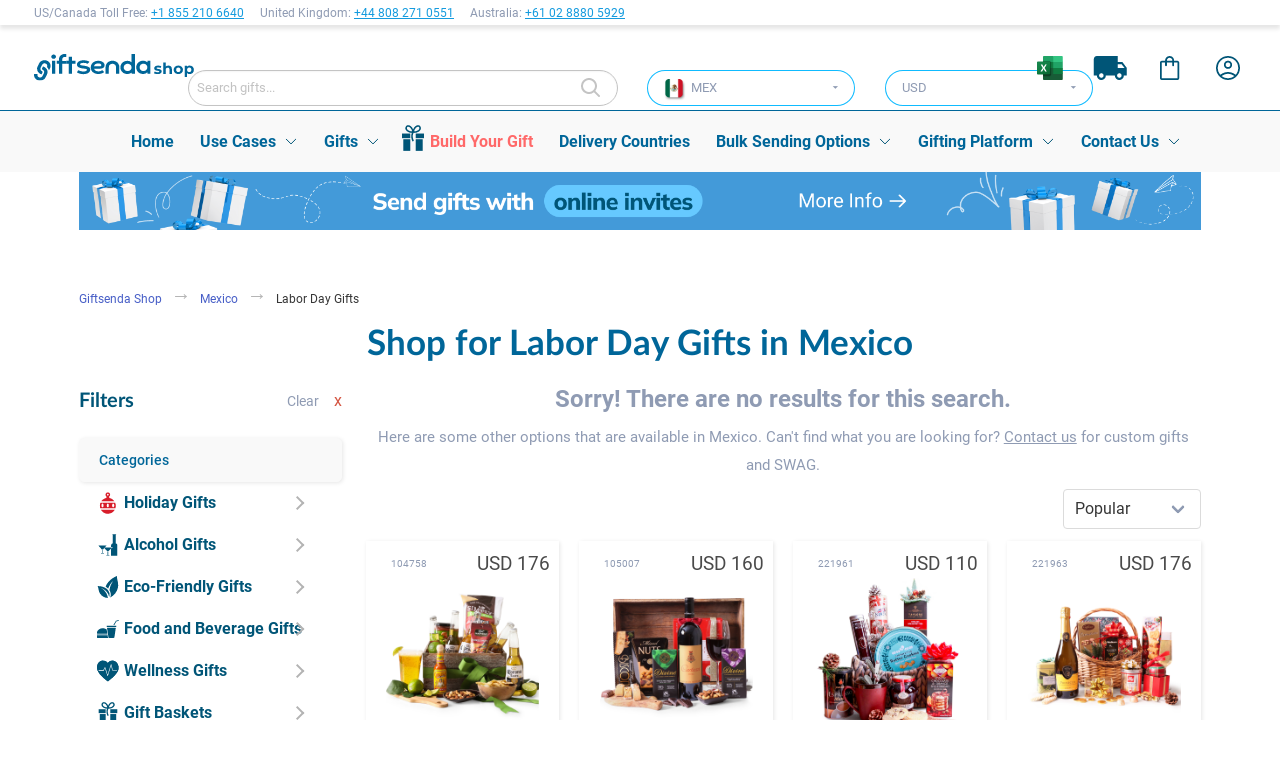

--- FILE ---
content_type: application/javascript; charset=UTF-8
request_url: https://www.giftsenda.com/_nuxt/1b97acc.js
body_size: 1082
content:
!function(e){function r(data){for(var r,n,f=data[0],d=data[1],l=data[2],i=0,h=[];i<f.length;i++)n=f[i],Object.prototype.hasOwnProperty.call(o,n)&&o[n]&&h.push(o[n][0]),o[n]=0;for(r in d)Object.prototype.hasOwnProperty.call(d,r)&&(e[r]=d[r]);for(v&&v(data);h.length;)h.shift()();return c.push.apply(c,l||[]),t()}function t(){for(var e,i=0;i<c.length;i++){for(var r=c[i],t=!0,n=1;n<r.length;n++){var d=r[n];0!==o[d]&&(t=!1)}t&&(c.splice(i--,1),e=f(f.s=r[0]))}return e}var n={},o={66:0},c=[];function f(r){if(n[r])return n[r].exports;var t=n[r]={i:r,l:!1,exports:{}};return e[r].call(t.exports,t,t.exports,f),t.l=!0,t.exports}f.e=function(e){var r=[],t=o[e];if(0!==t)if(t)r.push(t[2]);else{var n=new Promise((function(r,n){t=o[e]=[r,n]}));r.push(t[2]=n);var c,script=document.createElement("script");script.charset="utf-8",script.timeout=120,f.nc&&script.setAttribute("nonce",f.nc),script.src=function(e){return f.p+""+{0:"317258c",1:"b0205c1",2:"c43febe",3:"53d708f",4:"f1a4647",5:"2ed0f42",6:"eb006d6",7:"5ccc5b1",8:"f1f20a0",9:"1f34ab5",12:"19da2d4",13:"e88ce30",14:"bfa5e55",15:"124d1cd",16:"f3ce9c4",17:"52d3f67",18:"15a9ac0",19:"174b7b4",20:"0c08e5b",21:"e9c825d",22:"7eee430",23:"3728983",24:"1e3872e",25:"3d317e7",26:"487807f",27:"20124bd",28:"7691a14",29:"add358d",30:"4026b51",31:"ed82ccd",32:"ba20c1f",33:"f5dd645",34:"bb4b24b",35:"9374f20",36:"4e7edda",37:"c115933",38:"320a68b",39:"5cdcc42",40:"23e35ea",41:"9f8ad2b",42:"bfc02e7",43:"e81ab62",44:"8c51df1",45:"9a7a143",46:"99aac97",47:"cbb1780",48:"f9a540a",49:"7966e75",50:"3386663",51:"6090900",52:"5567bcb",53:"07d7c86",54:"784cb5c",55:"430190e",56:"4f75b18",57:"c585c30",58:"e2d86e4",59:"05db429",60:"2380277",61:"a6021bf",62:"32be60f",63:"65990b9",64:"8c5eaad",65:"f8fa433"}[e]+".js"}(e);var d=new Error;c=function(r){script.onerror=script.onload=null,clearTimeout(l);var t=o[e];if(0!==t){if(t){var n=r&&("load"===r.type?"missing":r.type),c=r&&r.target&&r.target.src;d.message="Loading chunk "+e+" failed.\n("+n+": "+c+")",d.name="ChunkLoadError",d.type=n,d.request=c,t[1](d)}o[e]=void 0}};var l=setTimeout((function(){c({type:"timeout",target:script})}),12e4);script.onerror=script.onload=c,document.head.appendChild(script)}return Promise.all(r)},f.m=e,f.c=n,f.d=function(e,r,t){f.o(e,r)||Object.defineProperty(e,r,{enumerable:!0,get:t})},f.r=function(e){"undefined"!=typeof Symbol&&Symbol.toStringTag&&Object.defineProperty(e,Symbol.toStringTag,{value:"Module"}),Object.defineProperty(e,"__esModule",{value:!0})},f.t=function(e,r){if(1&r&&(e=f(e)),8&r)return e;if(4&r&&"object"==typeof e&&e&&e.__esModule)return e;var t=Object.create(null);if(f.r(t),Object.defineProperty(t,"default",{enumerable:!0,value:e}),2&r&&"string"!=typeof e)for(var n in e)f.d(t,n,function(r){return e[r]}.bind(null,n));return t},f.n=function(e){var r=e&&e.__esModule?function(){return e.default}:function(){return e};return f.d(r,"a",r),r},f.o=function(object,e){return Object.prototype.hasOwnProperty.call(object,e)},f.p="/_nuxt/",f.oe=function(e){throw console.error(e),e};var d=window.webpackJsonp=window.webpackJsonp||[],l=d.push.bind(d);d.push=r,d=d.slice();for(var i=0;i<d.length;i++)r(d[i]);var v=l;t()}([]);

--- FILE ---
content_type: image/svg+xml
request_url: https://app.giftsenda.com/storage/category_group/584ae6f5f6d2bc4e7ad6443e21fe1096.svg
body_size: -75
content:
<?xml version="1.0" encoding="UTF-8"?><svg id="_13" xmlns="http://www.w3.org/2000/svg" viewBox="0 0 80 80"><defs><style>.cls-1{fill:#057;fill-rule:evenodd;}</style></defs><path class="cls-1" d="M53.79,34.74v-6.68c0-5.26-5.27-10.36-10.36-10.36h-6.86c-5.08,0-10.36,5.1-10.36,10.36v6.68c-3.35,0-6.86,3.5-6.86,6.83v13.86c0,3.35,3.51,6.86,6.86,6.86h27.58c3.35,0,6.86-3.51,6.86-6.86v-13.86c0-3.33-3.51-6.83-6.86-6.83h0Zm-3.5,0H29.72v-6.68c0-3.51,3.35-7.01,6.85-7.01h6.86c3.35,0,6.86,3.5,6.86,7.01v6.68Z"/></svg>

--- FILE ---
content_type: application/javascript; charset=UTF-8
request_url: https://www.giftsenda.com/_nuxt/b0205c1.js
body_size: 8517
content:
(window.webpackJsonp=window.webpackJsonp||[]).push([[1],{796:function(t,e,o){t.exports=o.p+"img/icon-excel.4b76ce1.svg"},829:function(t,e,o){"use strict";o.d(e,"a",(function(){return c}));var n=o(208);var r=o(247),d=o(163);function c(t){return function(t){if(Array.isArray(t))return Object(n.a)(t)}(t)||Object(r.a)(t)||Object(d.a)(t)||function(){throw new TypeError("Invalid attempt to spread non-iterable instance.\nIn order to be iterable, non-array objects must have a [Symbol.iterator]() method.")}()}},886:function(t,e,o){var content=o(939);content.__esModule&&(content=content.default),"string"==typeof content&&(content=[[t.i,content,""]]),content.locals&&(t.exports=content.locals);(0,o(26).default)("56a1a4a2",content,!0,{sourceMap:!1})},887:function(t,e,o){var content=o(941);content.__esModule&&(content=content.default),"string"==typeof content&&(content=[[t.i,content,""]]),content.locals&&(t.exports=content.locals);(0,o(26).default)("4dbb1e23",content,!0,{sourceMap:!1})},933:function(t,e,o){"use strict";o.r(e);o(23),o(55),o(44),o(20);var n=o(829),r=o(3),d=(o(140),o(39),o(87),o(85),o(182),o(49),o(48),o(56),o(33),o(74)),c={name:"Filters",props:["filtercheck","hideCountryBlock"],data:function(){return{isOpen:this.filtercheck,activeRow:null,categories:[],activeMenu:0,prices:[],countries:[],fileUrl:"",filters:{category_id:0,category_name:"",price:"all",country_id:235,country_name:"United States",search:""},country:"United States",iso_a3:"USA",flagURL:"https://app.giftsenda.com/img/flags/",isExtensions:!1,selectedCategory:null,watched:!0,altCategory:"",toggleDropDownDirection:0}},fetch:function(){var t=this;return Object(r.a)(regeneratorRuntime.mark((function e(){return regeneratorRuntime.wrap((function(e){for(;;)switch(e.prev=e.next){case 0:return t.fileUrl="https://app.giftsenda.com",e.next=3,t.fetchData();case 3:case"end":return e.stop()}}),e)})))()},watch:{$fetchState:{handler:function(t){t&&!t.pending?(this.filter(),this.watched=!1):this.watched=!1},deep:!0}},mounted:function(){var t=this;return Object(r.a)(regeneratorRuntime.mark((function e(){return regeneratorRuntime.wrap((function(e){for(;;)switch(e.prev=e.next){case 0:return t.isExtensions=t.$helper.isExtensions(),e.next=3,t.setRecipientCountryID();case 3:case"end":return e.stop()}}),e)})))()},computed:{filteredCountries:function(){var t=this;return this.countries.filter((function(option){return option.name.toString().toLowerCase().indexOf(t.country.toLowerCase())>=0}))},pricesFilter:function(){return this.prices},filteredCategories:function(){return this.isExtensions?this.categories:this.categories.filter((function(t){return t.category.length>0}))}},methods:{setRecipientCountryID:function(){var t=this;return Object(r.a)(regeneratorRuntime.mark((function e(){var o,n,r,c,l;return regeneratorRuntime.wrap((function(e){for(;;)switch(e.prev=e.next){case 0:if(!t.isExtensions){e.next=6;break}return o=t.$store.getters.getExtClientEmail,e.next=4,t.$storage.get(d.a.extension.contactsKey);case 4:n=e.sent,o&&n&&(r=n[o],c=r.recipientCountryId,l=r.clientCountry,c&&l&&(t.filters.country_id=c,t.filters.country_name=l));case 6:case"end":return e.stop()}}),e)})))()},changeUrl:function(t){this.isExtensions?(this.getSelectedCategory(t),this.filter()):("all"==t?window.history.pushState({path:"/"},"","/shop/gifts-to-".concat(this.$helper.replaceSpaceToDash(this.country))):window.history.pushState({path:"/"},"","/shop/".concat(this.$helper.replaceSpaceToDash(t),"-to-").concat(this.$helper.replaceSpaceToDash(this.country))),this.filters.search="",this.selectedCategory=t,this.filters.category_name=t,this.filter(),this.scrollToElement())},scrollToElement:function(){var t=this.$refs.searchScroll;if(t){var e=t.getBoundingClientRect().top+window.pageYOffset+-360;window.scrollTo({top:e,behavior:"smooth"})}},fetchData:function(){var t=this;return Object(r.a)(regeneratorRuntime.mark((function e(){return regeneratorRuntime.wrap((function(e){for(;;)switch(e.prev=e.next){case 0:return t.$route.query.search&&(t.filters.search=t.$route.query.search.replace(/%20+/g," ")),e.next=3,t.fetchFilterData();case 3:if(!t.$route.params.categoryName){e.next=8;break}return e.next=6,t.getSelectedCategory(t.$helper.replaceDashToSpace(t.$route.params.categoryName));case 6:case 11:e.next=15;break;case 8:if(!t.$route.params.countryName){e.next=13;break}return e.next=11,t.getSelectedCountry(t.$helper.replaceDashToSpace(t.$route.params.countryName));case 13:return e.next=15,t.fetchCategories(235);case 15:case"end":return e.stop()}}),e)})))()},getSelected:function(option){var t=this;return Object(r.a)(regeneratorRuntime.mark((function e(){return regeneratorRuntime.wrap((function(e){for(;;)switch(e.prev=e.next){case 0:if(!option){e.next=10;break}return t.filters.country_id=option.id,t.filters.country_name=option.name,t.filters.search="",t.iso_a3=option.iso_a3,e.next=7,t.fetchCategories(option.id);case 7:t.selectedCategory?window.history.pushState({path:"/"},"","/shop/".concat(t.$helper.replaceSpaceToDash(t.selectedCategory),"-to-").concat(t.$helper.replaceSpaceToDash(option.name))):window.history.pushState({path:"/"},"","/shop/gifts-to-".concat(t.$helper.replaceSpaceToDash(option.name))),t.filter(),t.$nuxt.$emit("changedCountry",option.name);case 10:case"end":return e.stop()}}),e)})))()},getSelectedCountry:function(t){var e=this;return Object(r.a)(regeneratorRuntime.mark((function o(){var n;return regeneratorRuntime.wrap((function(o){for(;;)switch(o.prev=o.next){case 0:if(!(n=e.countries.find((function(e){return e.name.toLowerCase()==t.toLowerCase()})))){o.next=8;break}return e.country=n.name,e.filters.country_id=n.id,e.filters.country_name=n.name,e.iso_a3=n.iso_a3,o.next=8,e.fetchCategories(n.id);case 8:case"end":return o.stop()}}),o)})))()},getSelectedCategory:function(t){var e=this;return Object(r.a)(regeneratorRuntime.mark((function o(){var n;return regeneratorRuntime.wrap((function(o){for(;;)switch(o.prev=o.next){case 0:if(n={},e.isExtensions?e.categories.forEach((function(e){e.name.toLowerCase()==t.toLowerCase()&&(n=e)})):e.categories.forEach((function(e){e.category.forEach((function(e,o){e.name.toLowerCase()==t.toLowerCase()&&(n=e)}))})),0===Object.keys(n).length){o.next=7;break}e.filters.category_id=n.id,e.filters.category_name=n.name,o.next=11;break;case 7:if(!e.$route.params.categoryName){o.next=10;break}return o.next=10,e.fetchCategoryByName();case 10:0!==Object.keys(e.altCategory).length?(e.filters.category_id=e.altCategory.id,e.filters.category_name=e.altCategory.name):(e.filters.category_id=0,e.filters.category_name="");case 11:case"end":return o.stop()}}),o)})))()},clearFilters:function(){this.filters={category_id:null,price:null,country_id:235,country_name:""},this.country="United States",this.iso_a3="USA",this.filters.category_id=0,this.filters.category_name="",this.filters.country_name="United States",this.filters.price="all",this.changeUrl("all")},filter:function(){var t=this;return Object(r.a)(regeneratorRuntime.mark((function e(){return regeneratorRuntime.wrap((function(e){for(;;)switch(e.prev=e.next){case 0:t.$emit("filterChanged",t.filters),t.$nuxt.$emit("filterChanged",t.filters),t.$nuxt.$emit("changedCountry",t.country);case 3:case"end":return e.stop()}}),e)})))()},fetchFilterData:function(){var t=this;return Object(r.a)(regeneratorRuntime.mark((function e(){var o,r,d,c,l,m,data,f;return regeneratorRuntime.wrap((function(e){for(;;)switch(e.prev=e.next){case 0:return e.next=2,t.$store.dispatch("fetchFilterData");case 2:if(data=e.sent){e.next=5;break}return e.abrupt("return");case 5:if(null!==(o=data.prices)&&void 0!==o&&null!==(r=o.values)&&void 0!==r&&r.length&&(t.prices=data.prices.values),null!==(d=data.top_serviced_countries)&&void 0!==d&&null!==(c=d.values)&&void 0!==c&&c.length&&(t.countries=data.top_serviced_countries.values),null!==(l=data.countries)&&void 0!==l&&null!==(m=l.values)&&void 0!==m&&m.length&&(f=t.countries).push.apply(f,Object(n.a)(data.countries.values)),!t.$route.params.countryName){e.next=11;break}return e.next=11,t.getSelectedCountry(t.$helper.replaceDashToSpace(t.$route.params.countryName));case 11:t.$emit("sortData",data.price_sort.values);case 12:case"end":return e.stop()}}),e)})))()},fetchCategories:function(t){var e=this;return Object(r.a)(regeneratorRuntime.mark((function o(){var n;return regeneratorRuntime.wrap((function(o){for(;;)switch(o.prev=o.next){case 0:return e.categories=[],o.next=3,e.$store.dispatch("fetchCategories",{country_id:t,isExtensions:e.isExtensions});case 3:if(n=o.sent,e.categories=n,!e.$route.params.categoryName){o.next=10;break}return o.next=8,e.getSelectedCategory(e.$helper.replaceDashToSpace(e.$route.params.categoryName));case 8:o.next=12;break;case 10:return o.next=12,e.getSelectedCategory("");case 12:case"end":return o.stop()}}),o)})))()},fetchCategoryByName:function(){var t=this;return Object(r.a)(regeneratorRuntime.mark((function e(){var o,data;return regeneratorRuntime.wrap((function(e){for(;;)switch(e.prev=e.next){case 0:return o=t.$helper.replaceDashToSpace(t.$route.params.categoryName),e.next=3,t.$store.dispatch("fetchCategoryByName",o);case 3:(data=e.sent)&&(t.altCategory=data);case 5:case"end":return e.stop()}}),e)})))()},dropDownDirection:function(t){var rect=t.target.querySelector(".sub-menu").getBoundingClientRect();console.log("window.innerHeight ",window.innerHeight),console.log("rect.bottom ",rect.bottom),window.innerHeight-rect.bottom<0?this.toggleDropDownDirection=1:this.toggleDropDownDirection=0}}},l=(o(938),o(940),o(10)),component=Object(l.a)(c,(function(){var t=this,e=t._self._c;return e("div",{ref:"searchScroll",staticClass:"filters"},[e("div",{staticClass:"filters-header"},[e("div",{staticClass:"filters-header-name"},[t._v("\n              Filters\n            ")]),t._v(" "),e("div",{staticClass:"filters-header-btn",on:{click:function(e){return t.clearFilters()}}},[e("span",{staticClass:"filters-header-btn-clear"},[t._v("Clear")]),t._v(" "),e("span",{staticClass:"filters-header-btn-x ml-3"},[t._v("x")])])]),t._v(" "),e("div",{staticClass:"side-menu side-menu-categories mt-5"},[e("aside",{staticClass:"menu"},[e("ul",{staticClass:"menu-list"},[e("li",{staticClass:"filters__title"},[e("b-collapse",{attrs:{open:t.isOpen,"aria-id":"contentIdForA11y3"},scopedSlots:t._u([{key:"trigger",fn:function(o){return e("div",{staticClass:"caretContainer",attrs:{"aria-controls":"contentIdForA11y3"}},[e("span",{staticClass:"text side-menu-delivery-country filters-side-menu-title"},[t._v("Categories")]),t._v(" "),e("b-icon",{attrs:{size:"is-small",icon:o.open?"chevron-down":"chevron-right",type:o.open?"is-primary":""}})],1)}}])},[t._v(" "),e("div",{staticClass:"aim_menu"},[e("ul",{staticClass:"parent_menu"},[t.isExtensions?t._l(t.filteredCategories,(function(n,r){return e("li",{key:n.title,staticClass:"parent_menu_li menu-li",attrs:{"data-index":r}},[e("b-field",{staticClass:"m-0 p-0"},[e("b-radio-button",{staticClass:"m-0 p-0",class:18==n.id?"holiday-hover":"",attrs:{title:"".concat(n.name," to ").concat(t.country),"native-value":n.id},nativeOn:{change:function(e){return t.changeUrl(n.name)}},model:{value:t.filters.categoryGroup_id,callback:function(e){t.$set(t.filters,"categoryGroup_id",e)},expression:"filters.categoryGroup_id"}},[18==n.id?e("img",{staticClass:"mb-6p",attrs:{src:o(523),alt:"",width:"25px"}}):t._e(),t._v(" "),e("div",{staticClass:"sub-menu-name",class:{"category-gifts-menu-decoration":n.is_highlighted}},[t._v(t._s(n.name)+"\n                                            "),n.highlighted_text?e("span",{staticClass:"category-gifts-menu-decoration-soon"},[t._v("soon")]):t._e()])])],1)],1)})):t._l(t.filteredCategories,(function(n,r){return e("li",{key:n.title,staticClass:"parent_menu_li menu-li has-children",attrs:{"data-index":r},on:{mouseenter:t.dropDownDirection,mouseleave:function(e){t.toggleDropDownDirection=!1}}},[e("a",{staticClass:"parent-menu-item"},[e("div",{staticClass:"go-back-icon"},[e("img",{attrs:{src:t.$helper.getImgPath()+"/"+n.icon,alt:n.name}})]),t._v(" "),e("div",{staticClass:"parent-menu-item-text"},[t._v(t._s(n.name))]),t._v(" "),e("div",{staticClass:"sub-menu",class:{bottom:1==t.toggleDropDownDirection}},[e("div",[e("ul",{staticClass:"sub-menu__list"},[e("li",{staticClass:"go-back go-back-submenu"},[e("div",{staticClass:"go-back-icon"},[e("img",{attrs:{src:t.$helper.getImgPath()+"/"+n.icon,alt:n.name}})]),t._v(" "),e("a",{staticClass:"go-back-submenu-text"},[t._v(t._s(n.name))])]),t._v(" "),t._l(n.category,(function(n,i){return e("li",{key:i,staticClass:"sub-menu-li",attrs:{"data-id":n.id}},[e("b-field",{staticClass:"m-0 p-0"},[e("b-radio-button",{staticClass:"m-0 p-0",class:18==n.id?"holiday-hover":"",attrs:{title:"".concat(n.name," to ").concat(t.country),"native-value":n.id},nativeOn:{change:function(e){return t.changeUrl(n.name)}},model:{value:t.filters.category_id,callback:function(e){t.$set(t.filters,"category_id",e)},expression:"filters.category_id"}},[18==n.id?e("img",{staticClass:"mb-6p",attrs:{src:o(523),alt:"",width:"25px"}}):t._e(),t._v(" "),e("div",{staticClass:"sub-menu-name",class:{"category-gifts-menu-decoration":n.is_highlighted}},[t._v(t._s(n.name)+"\n                                                                "),n.highlighted_text?e("span",{staticClass:"category-gifts-menu-decoration-soon"},[t._v("soon")]):t._e()])])],1)],1)}))],2)])])])])})),t._v(" "),e("li",{staticClass:"menu-li"},[e("a",{staticClass:"menu-button"},[e("b-field",{staticClass:"m-0 p-0"},[e("b-radio-button",{staticClass:"m-0 p-0",attrs:{"native-value":0},nativeOn:{change:function(e){return t.changeUrl("all")}},model:{value:t.filters.category_id,callback:function(e){t.$set(t.filters,"category_id",e)},expression:"filters.category_id"}},[e("span",[t._v("All Gifts")])])],1)],1)])],2)])])],1)])]),t._v(" "),t.categories&&t.categories.length?t._e():e("div",{staticClass:"has-text-centered mt-3"},[e("PuSkeleton",{attrs:{width:"90%",count:8,height:"25px"}})],1)]),t._v(" "),e("div",{staticClass:"side-menu mt-5"},[e("aside",{staticClass:"menu"},[e("ul",{staticClass:"menu-list"},[e("li",{staticClass:"filters__title filters__title_price"},[e("b-collapse",{attrs:{open:t.isOpen,"aria-id":"contentIdForA11y3"},scopedSlots:t._u([{key:"trigger",fn:function(o){return e("div",{staticClass:"caretContainer",attrs:{"aria-controls":"contentIdForA11y3"}},[e("span",{staticClass:"text side-menu-delivery-country filters-side-menu-title"},[t._v("Price")]),t._v(" "),e("b-icon",{attrs:{size:"is-small",icon:o.open?"chevron-down":"chevron-right",type:o.open?"is-primary":""}})],1)}}])},[t._v(" "),t.pricesFilter&&t.pricesFilter.length?e("div",{staticClass:"mt-4"},t._l(t.pricesFilter,(function(o){return e("div",[e("b-field",[e("b-radio",{staticClass:"mt-2",attrs:{"native-value":o.key,type:"is-light"},nativeOn:{change:function(e){return t.filter.apply(null,arguments)}},model:{value:t.filters.price,callback:function(e){t.$set(t.filters,"price",e)},expression:"filters.price"}},[o.hasOwnProperty("numbers")?[Array.isArray(o.numbers)?[t._l(o.numbers,(function(o,n){return[e("span",0==n?[t._v(t._s(t.$helper.switchCurrency(o))+" - ")]:[t._v(t._s(t.$helper.switchCurrency(o,!1)))])]}))]:[t._v("\n                                  "+t._s(o.symbol+" "+t.$helper.switchCurrency(o.numbers))+"\n                              ")]]:e("span",[t._v(t._s(o.value))])],2)],1)],1)})),0):t._e()])],1)])]),t._v(" "),t.pricesFilter&&t.pricesFilter.length?t._e():e("div",{staticClass:"mt-3"},[e("PuSkeleton",{attrs:{width:"55%",count:5,height:"25px"}})],1)]),t._v(" "),t.hideCountryBlock?t._e():e("div",{staticClass:"side-menu mt-5"},[e("aside",{staticClass:"menu"},[e("ul",{staticClass:"menu-list"},[e("li",{staticClass:"filters__title"},[e("b-collapse",{attrs:{open:t.isOpen,"aria-id":"contentIdForA11y3"},scopedSlots:t._u([{key:"trigger",fn:function(o){return e("div",{staticClass:"caretContainer",attrs:{"aria-controls":"contentIdForA11y3"}},[e("span",{staticClass:"text side-menu-delivery-country filters-side-menu-title"},[t._v("Delivery Country")]),t._v(" "),e("b-icon",{attrs:{size:"is-small",icon:o.open?"chevron-down":"chevron-right",type:o.open?"is-primary":""}})],1)}}],null,!1,606478613)},[t._v(" "),e("div",{staticClass:"mt-2 side-menu-delivery-country-wrapper"},[e("b-field",[e("b-autocomplete",{staticClass:"mb-0",attrs:{"icon-right":"magnify",field:"name",placeholder:"Country","open-on-focus":"",clearable:"",data:t.filteredCountries},on:{focus:function(e){t.country=""},select:function(option){return t.getSelected(option)}},model:{value:t.country,callback:function(e){t.country=e},expression:"country"}})],1),t._v(" "),e("div",{staticClass:"menu-list-country-icon"},[e("img",{attrs:{src:"".concat(t.flagURL).concat(t.iso_a3,".ico"),alt:""}})])],1)])],1)])])]),t._v(" "),e("div",{staticClass:"side-menu mt-5"},[e("aside",{staticClass:"menu"},[t.isExtensions?t._e():e("div",{staticClass:"send-bulk"},[e("div",{staticClass:"send-bulk__title"},[t._v("Need to send in bulk?")]),t._v(" "),e("div",{staticClass:"send-bulk__text"},[t._v("\n                      Use our\n                      "),e("a",{staticClass:"send-bulk__link send-bulk__link_icon bulk_order_from_button_click",attrs:{href:t.fileUrl+"/csv/Giftsenda.com_Bulk_Order_Form.xlsx",download:""}},[t._v("bulk order excel form")]),t._v("\n                      and let us do the work for you or request\n\n                      "),e("a",{staticClass:"send-bulk__link bulk_order_from_button_click",attrs:{href:"https://www.giftsenda.com/corporate-gifting-service/",target:"_blank"}},[t._v(" a platform project quote")]),t._v("\n                      for advanced gifting methods like address-requests & custom gifts!\n                  ")])])])])])}),[],!1,null,"4799c0a0",null);e.default=component.exports},938:function(t,e,o){"use strict";o(886)},939:function(t,e,o){var n=o(25)(!1);n.push([t.i,'@media(max-width: 1366px){.filters__title .collapse .collapse-content{padding-left:0px}.filters__title .collapse .collapse-content .field{width:calc(100% - 26px)}.filters__title .collapse .collapse-content .menu-list-country-icon{margin-left:3px;margin-top:7px}}.filters__title{position:relative}.aim_menu .parent_menu{border:none;margin:0px;padding-left:0px}.aim_menu .parent_menu .has-children a{border:0;padding:10px 0px 10px 0px;font-family:"Roboto";font-style:normal;font-size:16px;line-height:18px;font-weight:bold;color:#057;height:auto}@media(min-width: 1216px){.aim_menu .parent_menu .has-children a{padding:10px 26px 10px 6px}}.aim_menu .parent_menu .control{margin-top:0px !important}.aim_menu .parent_menu_li:hover>a>.sub-menu{display:block}.aim_menu .sub-menu{display:none;position:absolute;left:0;width:100%;z-index:200;top:0;margin:0;padding:0}.aim_menu .sub-menu .sub-menu-name{color:#393939;font-family:"Roboto";font-size:16px;font-style:normal;font-weight:400;line-height:normal;white-space:nowrap}.aim_menu .sub-menu-li{height:37px;display:flex;align-items:center}.aim_menu .sub-menu-li:hover{background:#e1f3fc}.aim_menu .sub-menu__list{border:none;box-shadow:0 2px 14px rgba(0,0,0,.1);margin:0;border-radius:10px;background:#fff;padding:24px 15px 20px 15px}.aim_menu .sub-menu__list li:not(:first-child) .button{background-color:rgba(0,0,0,0)}.aim_menu .sub-menu__list li:not(:first-child):hover{background-color:#e1f3fc;color:#363636}.aim_menu .sub-menu__list li.go-back{height:37px;margin-bottom:5px}.aim_menu .sub-menu__list li.go-back:hover{background-color:rgba(0,0,0,0) !important}.aim_menu .sub-menu__list li.go-back a{color:#393939;font-family:"Roboto";font-size:16px;font-style:normal;font-weight:700;line-height:normal}.aim_menu .sub-menu__list li.go-back a:after,.aim_menu .sub-menu__list li.go-back a:before{content:none}.aim_menu .sub-menu__list li.go-back a:hover{background-color:rgba(0,0,0,0) !important}.aim_menu .sub-menu__list .go-back-submenu{display:flex;align-items:center;padding:0 12px !important}.aim_menu .sub-menu__list .go-back-icon{width:22px;height:22px;flex-shrink:0;margin-right:5px}.aim_menu .sub-menu__list .field{width:100%}.aim_menu .sub-menu__list .b-radio.radio.button.is-selected{background:none;border-radius:none}@media(min-width: 769px){.aim_menu .sub-menu{top:46px;left:100%}}@media(min-width: 1216px){.aim_menu .sub-menu{left:85%}}.aim_menu .submenu__mobile{left:0;z-index:101;background:#fff}.aim_menu .go-back{padding-left:10px}.aim_menu .go-back a{padding-left:10px;font-weight:bold;color:#057}.aim_menu .go-back a::before,.aim_menu .go-back a::after{left:-10px;background:#ccc}.filters .cd-dropdown-content .b-radio.radio.button,.filters cd-dropdown-item .b-radio.radio.button{padding:0px}.filters .cd-dropdown-content .control,.filters cd-dropdown-item .control{margin-top:0 !important}.filters .cd-dropdown-content .b-radio.radio.button.is-selected,.filters cd-dropdown-item .b-radio.radio.button.is-selected{background:none;border-radius:none}.filters .menu-list .b-radio:hover{background:none}.filters .menu-list .is-selected{color:#069;border:none !important;background-color:rgba(0,0,0,0);font-weight:600}.filters .holiday-hover .b-radio{color:#ff6969 !important}.filters .holiday-hover .b-radio:hover{background:rgba(255,105,105,.1) !important;color:#8f9bb3 !important}.filters .holiday-hover .is-selected{color:#ff6969 !important;border:none !important;background-color:rgba(0,0,0,0);font-weight:600}.filters .holiday-hover .mb-6p{margin-bottom:6px}',""]),t.exports=n},940:function(t,e,o){"use strict";o(887)},941:function(t,e,o){var n=o(25),r=o(235),d=o(796),c=n(!1),l=r(d);c.push([t.i,'@media(max-width: 768px){.filters[data-v-4799c0a0]{max-width:600px;width:100%;margin:auto;padding:0px 20px}}.filters-header[data-v-4799c0a0]{display:flex;justify-content:space-between;align-items:center}.filters-header-name[data-v-4799c0a0]{font-family:"LatoWebBold";font-size:20px;line-height:26px;color:#057}.filters-header-btn[data-v-4799c0a0]{font-size:14px;color:#8f9bb3;cursor:pointer}.filters-header-btn-x[data-v-4799c0a0]{color:#d45542;font-size:16px}.filters-header-btn-clear[data-v-4799c0a0]{font-family:"Roboto";font-style:normal;font-weight:400;font-size:14px;line-height:20px;color:#8f9bb3}@media(min-width: 769px){.filters-header[data-v-4799c0a0]{margin-top:-45px}}.filters .caretContainer[data-v-4799c0a0]{display:flex;justify-content:space-between}.filters .caretContainer .text[data-v-4799c0a0]{font-size:14px;color:#069}.filters .menu-item[data-v-4799c0a0]{display:flex;align-items:center}.filters .menu-item .menu-name[data-v-4799c0a0]{font-family:"Roboto";font-style:normal;font-weight:400;font-size:14px;line-height:20px;color:#8f9bb3}.side-menu-delivery-country[data-v-4799c0a0]{font-family:"Roboto";font-style:normal;font-weight:400;font-size:14px;line-height:20px;color:#069}.side-menu-delivery-country-wrapper[data-v-4799c0a0]{display:flex;align-items:center}.side-menu-delivery-country-wrapper .field[data-v-4799c0a0]{margin-bottom:0}.menu-list-country-icon[data-v-4799c0a0]{width:22px;height:22px;margin-left:13px}.menu-list-country-icon img[data-v-4799c0a0]{width:22px;height:22px}.filters__delivery-country .collapse-trigger[data-v-4799c0a0]{background:#f9f9f9;border:1px solid #f9f9f9;box-shadow:1px 1px 4px rgba(0,0,0,.1);border-radius:5px;padding:12px 19px}.filters__delivery-country .collapse-trigger .side-menu-delivery-country[data-v-4799c0a0]{font-weight:500;font-size:16px;line-height:18px}.cd-dropdown-wrapper[data-v-4799c0a0]{display:inline-block;position:relative;height:40px;margin:30px 0 0 5%;-webkit-font-smoothing:antialiased;-moz-osx-font-smoothing:grayscale}.cd-dropdown-trigger[data-v-4799c0a0]{display:block;position:relative;padding:0 36px 0 20px;line-height:40px;background-color:#111433;color:#fff;border-radius:3px}.no-touch .cd-dropdown-trigger[data-v-4799c0a0]:hover{background-color:#171b46}.cd-dropdown-trigger[data-v-4799c0a0]::before,.cd-dropdown-trigger[data-v-4799c0a0]::after{content:"";position:absolute;top:50%;margin-top:-1px;height:2px;width:9px;background:#fff;-webkit-backface-visibility:hidden;backface-visibility:hidden;-webkit-transition:width .3s,-webkit-transform .3s;-moz-transition:width .3s,-moz-transform .3s;transition:width .3s,transform .3s}.cd-dropdown-trigger[data-v-4799c0a0]::before{right:22px;-webkit-transform:rotate(45deg);-moz-transform:rotate(45deg);-ms-transform:rotate(45deg);-o-transform:rotate(45deg);transform:rotate(45deg)}.cd-dropdown-trigger[data-v-4799c0a0]::after{right:17px;-webkit-transform:rotate(-45deg);-moz-transform:rotate(-45deg);-ms-transform:rotate(-45deg);-o-transform:rotate(-45deg);transform:rotate(-45deg)}@media only screen and (min-width: 1024px){.cd-dropdown-trigger[data-v-4799c0a0]{font-size:1.5rem}.cd-dropdown-trigger.dropdown-is-active[data-v-4799c0a0]{background-color:#3f8654}.no-touch .cd-dropdown-trigger.dropdown-is-active[data-v-4799c0a0]:hover{background-color:#47975f}.cd-dropdown-trigger.dropdown-is-active[data-v-4799c0a0]::before,.cd-dropdown-trigger.dropdown-is-active[data-v-4799c0a0]::after{width:14px}.cd-dropdown-trigger.dropdown-is-active[data-v-4799c0a0]::before{-webkit-transform:translateX(5px) rotate(-45deg);-moz-transform:translateX(5px) rotate(-45deg);-ms-transform:translateX(5px) rotate(-45deg);-o-transform:translateX(5px) rotate(-45deg);transform:translateX(5px) rotate(-45deg)}.cd-dropdown-trigger.dropdown-is-active[data-v-4799c0a0]::after{-webkit-transform:rotate(45deg);-moz-transform:rotate(45deg);-ms-transform:rotate(45deg);-o-transform:rotate(45deg);transform:rotate(45deg)}}.cd-dropdown h2[data-v-4799c0a0],.cd-dropdown-content a[data-v-4799c0a0],.cd-dropdown-content ul a[data-v-4799c0a0]{height:50px;line-height:50px}@media only screen and (min-width: 768px){.cd-dropdown h2[data-v-4799c0a0],.cd-dropdown-content a[data-v-4799c0a0],.cd-dropdown-content ul a[data-v-4799c0a0]{height:60px;line-height:60px}}@media only screen and (min-width: 1024px){.cd-dropdown h2[data-v-4799c0a0],.cd-dropdown-content a[data-v-4799c0a0],.cd-dropdown-content ul a[data-v-4799c0a0]{height:50px;line-height:50px}}.cd-dropdown h2[data-v-4799c0a0],.cd-dropdown-content a[data-v-4799c0a0],.cd-dropdown-content ul a[data-v-4799c0a0],.cd-dropdown-content .cd-divider[data-v-4799c0a0]{padding:0 20px}.cd-dropdown[data-v-4799c0a0]{position:static;z-index:1;top:0;left:0;width:100%;height:100%;background-color:#111433;color:#fff;visibility:hidden;-webkit-backface-visibility:hidden;backface-visibility:hidden;-webkit-transform:translateZ(0);-moz-transform:translateZ(0);-ms-transform:translateZ(0);-o-transform:translateZ(0);transform:translateZ(0);-webkit-transform:translateY(-100%);-moz-transform:translateY(-100%);-ms-transform:translateY(-100%);-o-transform:translateY(-100%);transform:translateY(-100%);-webkit-transition:-webkit-transform .5s 0s,visibility 0s .5s;-moz-transition:-moz-transform .5s 0s,visibility 0s .5s;transition:transform .5s 0s,visibility 0s .5s}.cd-dropdown h2[data-v-4799c0a0]{position:relative;z-index:1;color:#585a70;background-color:#111433;border-bottom:1px solid #242643}.cd-dropdown .cd-close[data-v-4799c0a0]{position:absolute;z-index:1;right:0;top:0;height:50px;width:50px;overflow:hidden;text-indent:100%;white-space:nowrap;color:rgba(0,0,0,0)}.cd-dropdown .cd-close[data-v-4799c0a0]::after,.cd-dropdown .cd-close[data-v-4799c0a0]::before{content:"";position:absolute;left:50%;top:50%;bottom:auto;right:auto;-webkit-transform:translateX(-50%) translateY(-50%);-moz-transform:translateX(-50%) translateY(-50%);-ms-transform:translateX(-50%) translateY(-50%);-o-transform:translateX(-50%) translateY(-50%);transform:translateX(-50%) translateY(-50%);height:20px;width:2px;background-color:#fff}.cd-dropdown .cd-close[data-v-4799c0a0]::after{-webkit-transform:translateX(-50%) translateY(-50%) rotate(45deg);-moz-transform:translateX(-50%) translateY(-50%) rotate(45deg);-ms-transform:translateX(-50%) translateY(-50%) rotate(45deg);-o-transform:translateX(-50%) translateY(-50%) rotate(45deg);transform:translateX(-50%) translateY(-50%) rotate(45deg)}.cd-dropdown .cd-close[data-v-4799c0a0]::before{-webkit-transform:translateX(-50%) translateY(-50%) rotate(-45deg);-moz-transform:translateX(-50%) translateY(-50%) rotate(-45deg);-ms-transform:translateX(-50%) translateY(-50%) rotate(-45deg);-o-transform:translateX(-50%) translateY(-50%) rotate(-45deg);transform:translateX(-50%) translateY(-50%) rotate(-45deg)}.cd-dropdown.dropdown-is-active[data-v-4799c0a0]{visibility:visible;-webkit-transform:translateY(0);-moz-transform:translateY(0);-ms-transform:translateY(0);-o-transform:translateY(0);transform:translateY(0);-webkit-transition:-webkit-transform .5s 0s,visibility 0s 0s;-moz-transition:-moz-transform .5s 0s,visibility 0s 0s;transition:transform .5s 0s,visibility 0s 0s}@media only screen and (min-width: 768px){.cd-dropdown .cd-close[data-v-4799c0a0]{top:5px}}@media only screen and (min-width: 1024px){.cd-dropdown[data-v-4799c0a0]{position:static;top:calc(100% - 2px);height:auto;width:auto;-webkit-transform:translateX(0);-moz-transform:translateX(0);-ms-transform:translateX(0);-o-transform:translateX(0);transform:translateX(0);background-color:#fff;color:#111433;box-shadow:0 4px 12px rgba(0,0,0,.1);opacity:0;-webkit-transform:translateY(30px);-moz-transform:translateY(30px);-ms-transform:translateY(30px);-o-transform:translateY(30px);transform:translateY(30px);-webkit-transition:opacity .3s 0s,visibility 0s .3s,-webkit-transform .3s 0s;-moz-transition:opacity .3s 0s,visibility 0s .3s,-moz-transform .3s 0s;transition:opacity .3s 0s,visibility 0s .3s,transform .3s 0s}.open-to-left .cd-dropdown[data-v-4799c0a0]{right:0;left:auto}.cd-dropdown h2[data-v-4799c0a0],.cd-dropdown .cd-close[data-v-4799c0a0]{display:none}.cd-dropdown.dropdown-is-active[data-v-4799c0a0]{opacity:1;-webkit-transform:translateY(0);-moz-transform:translateY(0);-ms-transform:translateY(0);-o-transform:translateY(0);transform:translateY(0);-webkit-transition:opacity .3s 0s,visibility .3s 0s,-webkit-transform .3s 0s;-moz-transition:opacity .3s 0s,visibility .3s 0s,-moz-transform .3s 0s;transition:opacity .3s 0s,visibility .3s 0s,transform .3s 0s}}.cd-dropdown-content[data-v-4799c0a0],.cd-dropdown-content ul[data-v-4799c0a0]{position:absolute;top:0;left:0;width:100%;height:100%;overflow-x:hidden;overflow-y:auto;-webkit-transition:-webkit-transform .3s;-moz-transition:-moz-transform .3s;transition:transform .3s;padding-top:50px}.cd-dropdown-content a[data-v-4799c0a0],.cd-dropdown-content ul a[data-v-4799c0a0]{display:block;color:#fff;overflow:hidden;text-overflow:ellipsis;white-space:nowrap;border-top-width:1px;border-color:#242643;border-style:solid}.cd-dropdown-content li:first-of-type>a[data-v-4799c0a0],.cd-dropdown-content ul li:first-of-type>a[data-v-4799c0a0]{border-top-width:0}.cd-dropdown-content li:last-of-type>a[data-v-4799c0a0],.cd-dropdown-content ul li:last-of-type>a[data-v-4799c0a0]{border-bottom-width:1px}.cd-dropdown-content .cd-divider[data-v-4799c0a0],.cd-dropdown-content ul .cd-divider[data-v-4799c0a0]{padding-top:10px;padding-bottom:10px;background-color:#0b0e23;font-size:1.1rem;font-weight:bold;letter-spacing:1px;color:#585a70;text-transform:uppercase}.cd-dropdown-content .cd-divider+li>a[data-v-4799c0a0],.cd-dropdown-content ul .cd-divider+li>a[data-v-4799c0a0]{border-top-width:0}.cd-dropdown-content a[data-v-4799c0a0],.cd-dropdown-content .cd-search[data-v-4799c0a0],.cd-dropdown-content .cd-divider[data-v-4799c0a0],.cd-dropdown-content ul a[data-v-4799c0a0],.cd-dropdown-content ul .cd-search[data-v-4799c0a0],.cd-dropdown-content ul .cd-divider[data-v-4799c0a0]{-webkit-transform:translateZ(0);-moz-transform:translateZ(0);-ms-transform:translateZ(0);-o-transform:translateZ(0);transform:translateZ(0);-webkit-backface-visibility:hidden;backface-visibility:hidden;-webkit-transition:opacity .3s,-webkit-transform .3s;-moz-transition:opacity .3s,-moz-transform .3s;transition:opacity .3s,transform .3s}.cd-dropdown-content.is-hidden[data-v-4799c0a0],.cd-dropdown-content ul.is-hidden[data-v-4799c0a0]{-webkit-transform:translateX(100%);-moz-transform:translateX(100%);-ms-transform:translateX(100%);-o-transform:translateX(100%);transform:translateX(100%)}.cd-dropdown-content.is-hidden>li>a[data-v-4799c0a0],.cd-dropdown-content.is-hidden>li>.cd-search[data-v-4799c0a0],.cd-dropdown-content.is-hidden>.cd-divider[data-v-4799c0a0],.cd-dropdown-content.move-out>li>a[data-v-4799c0a0],.cd-dropdown-content.move-out>li>.cd-search[data-v-4799c0a0],.cd-dropdown-content.move-out>.cd-divider[data-v-4799c0a0],.cd-dropdown-content ul.is-hidden>li>a[data-v-4799c0a0],.cd-dropdown-content ul.is-hidden>li>.cd-search[data-v-4799c0a0],.cd-dropdown-content ul.is-hidden>.cd-divider[data-v-4799c0a0],.cd-dropdown-content ul.move-out>li>a[data-v-4799c0a0],.cd-dropdown-content ul.move-out>li>.cd-search[data-v-4799c0a0],.cd-dropdown-content ul.move-out>.cd-divider[data-v-4799c0a0]{opacity:0}.cd-dropdown-content.move-out>li>a[data-v-4799c0a0],.cd-dropdown-content.move-out>li>.cd-search[data-v-4799c0a0],.cd-dropdown-content.move-out>.cd-divider[data-v-4799c0a0],.cd-dropdown-content ul.move-out>li>a[data-v-4799c0a0],.cd-dropdown-content ul.move-out>li>.cd-search[data-v-4799c0a0],.cd-dropdown-content ul.move-out>.cd-divider[data-v-4799c0a0]{-webkit-transform:translateX(-100%);-moz-transform:translateX(-100%);-ms-transform:translateX(-100%);-o-transform:translateX(-100%);transform:translateX(-100%)}.dropdown-is-active .cd-dropdown-content[data-v-4799c0a0],.dropdown-is-active .cd-dropdown-content ul[data-v-4799c0a0]{-webkit-overflow-scrolling:touch}@media only screen and (min-width: 768px){.cd-dropdown-content[data-v-4799c0a0],.cd-dropdown-content ul[data-v-4799c0a0]{padding-top:60px}.cd-dropdown-content a[data-v-4799c0a0],.cd-dropdown-content ul a[data-v-4799c0a0]{font-size:1.8rem}}@media only screen and (min-width: 1024px){.cd-dropdown-content[data-v-4799c0a0],.cd-dropdown-content ul[data-v-4799c0a0]{padding-top:0;overflow:visible}.cd-dropdown-content a[data-v-4799c0a0],.cd-dropdown-content ul a[data-v-4799c0a0]{color:#111433;height:50px;line-height:50px;font-size:1.5rem;border-color:#ebebeb}.cd-dropdown-content .cd-divider[data-v-4799c0a0],.cd-dropdown-content ul .cd-divider[data-v-4799c0a0]{background-color:rgba(0,0,0,0);color:#b3b3b3;border-top:1px solid #ebebeb}.cd-dropdown-content .cd-divider+li>a[data-v-4799c0a0],.cd-dropdown-content ul .cd-divider+li>a[data-v-4799c0a0]{border-top-width:1px}.cd-dropdown-content.is-hidden>li>a[data-v-4799c0a0],.cd-dropdown-content.is-hidden>li>.cd-search[data-v-4799c0a0],.cd-dropdown-content.is-hidden>.cd-divider[data-v-4799c0a0],.cd-dropdown-content.move-out>li>a[data-v-4799c0a0],.cd-dropdown-content.move-out>li>.cd-search[data-v-4799c0a0],.cd-dropdown-content.move-out>.cd-divider[data-v-4799c0a0],.cd-dropdown-content ul.is-hidden>li>a[data-v-4799c0a0],.cd-dropdown-content ul.is-hidden>li>.cd-search[data-v-4799c0a0],.cd-dropdown-content ul.is-hidden>.cd-divider[data-v-4799c0a0],.cd-dropdown-content ul.move-out>li>a[data-v-4799c0a0],.cd-dropdown-content ul.move-out>li>.cd-search[data-v-4799c0a0],.cd-dropdown-content ul.move-out>.cd-divider[data-v-4799c0a0]{opacity:1}}.cd-dropdown-content .see-all a[data-v-4799c0a0]{color:#3f8654}.cd-dropdown-content .cd-dropdown-gallery .cd-dropdown-item[data-v-4799c0a0],.cd-dropdown-content .cd-dropdown-icons .cd-dropdown-item[data-v-4799c0a0]{height:80px;line-height:80px}.cd-dropdown-content .cd-dropdown-gallery .cd-dropdown-item h3[data-v-4799c0a0],.cd-dropdown-content .cd-dropdown-icons .cd-dropdown-item h3[data-v-4799c0a0]{overflow:hidden;text-overflow:ellipsis;white-space:nowrap}.cd-dropdown-content .cd-dropdown-gallery .cd-dropdown-item[data-v-4799c0a0]{padding-left:90px}.cd-dropdown-content .cd-dropdown-gallery img[data-v-4799c0a0]{position:absolute;display:block;height:40px;width:auto;left:20px;top:50%;margin-top:-20px}.cd-dropdown-content .cd-dropdown-icons .cd-dropdown-item[data-v-4799c0a0]{padding-left:75px;position:relative}.cd-dropdown-content .cd-dropdown-icons .cd-dropdown-item p[data-v-4799c0a0]{color:#111433;font-size:1.3rem;display:none}@media only screen and (min-width: 1024px){.cd-dropdown-content[data-v-4799c0a0]{position:static;height:auto;width:280px}.cd-dropdown-content>li:last-of-type a[data-v-4799c0a0]{border-bottom:none}.no-touch .cd-dropdown-content>li:not(.has-children) a[data-v-4799c0a0]:hover{color:#3f8654}.cd-dropdown-content.move-out>li>a[data-v-4799c0a0],.cd-dropdown-content.move-out>li>.cd-search[data-v-4799c0a0],.cd-dropdown-content.move-out>.cd-divider[data-v-4799c0a0]{-webkit-transform:translateX(0);-moz-transform:translateX(0);-ms-transform:translateX(0);-o-transform:translateX(0);transform:translateX(0);opacity:1}.cd-dropdown-content .cd-secondary-dropdown[data-v-4799c0a0],.cd-dropdown-content .cd-dropdown-gallery[data-v-4799c0a0],.cd-dropdown-content .cd-dropdown-icons[data-v-4799c0a0]{-webkit-transform:translateX(0);-moz-transform:translateX(0);-ms-transform:translateX(0);-o-transform:translateX(0);transform:translateX(0);left:100%;height:auto;background-color:#fff;box-shadow:0 2px 14px rgba(0,0,0,.1)}.cd-dropdown-content .cd-secondary-dropdown[data-v-4799c0a0]::after,.cd-dropdown-content .cd-dropdown-gallery[data-v-4799c0a0]::after,.cd-dropdown-content .cd-dropdown-icons[data-v-4799c0a0]::after{clear:both;content:"";display:table}.open-to-left .cd-dropdown-content .cd-secondary-dropdown[data-v-4799c0a0],.open-to-left .cd-dropdown-content .cd-dropdown-gallery[data-v-4799c0a0],.open-to-left .cd-dropdown-content .cd-dropdown-icons[data-v-4799c0a0]{left:auto;right:100%}.cd-dropdown-content .cd-secondary-dropdown.is-hidden[data-v-4799c0a0],.cd-dropdown-content .cd-dropdown-gallery.is-hidden[data-v-4799c0a0],.cd-dropdown-content .cd-dropdown-icons.is-hidden[data-v-4799c0a0]{-webkit-transform:translateX(0);-moz-transform:translateX(0);-ms-transform:translateX(0);-o-transform:translateX(0);transform:translateX(0)}.cd-dropdown-content .cd-secondary-dropdown.fade-in[data-v-4799c0a0],.cd-dropdown-content .cd-dropdown-gallery.fade-in[data-v-4799c0a0],.cd-dropdown-content .cd-dropdown-icons.fade-in[data-v-4799c0a0]{-webkit-animation:cd-fade-in-4799c0a0 .2s;-moz-animation:cd-fade-in-4799c0a0 .2s;animation:cd-fade-in-4799c0a0 .2s}.cd-dropdown-content .cd-secondary-dropdown.fade-out[data-v-4799c0a0],.cd-dropdown-content .cd-dropdown-gallery.fade-out[data-v-4799c0a0],.cd-dropdown-content .cd-dropdown-icons.fade-out[data-v-4799c0a0]{-webkit-animation:cd-fade-out-4799c0a0 .2s;-moz-animation:cd-fade-out-4799c0a0 .2s;animation:cd-fade-out-4799c0a0 .2s}.cd-dropdown-content .cd-secondary-dropdown>.go-back[data-v-4799c0a0],.cd-dropdown-content .cd-dropdown-gallery>.go-back[data-v-4799c0a0],.cd-dropdown-content .cd-dropdown-icons>.go-back[data-v-4799c0a0]{display:none}.cd-dropdown-content .cd-secondary-dropdown>.see-all[data-v-4799c0a0],.cd-dropdown-content .cd-dropdown-gallery>.see-all[data-v-4799c0a0],.cd-dropdown-content .cd-dropdown-icons>.see-all[data-v-4799c0a0]{position:absolute;bottom:20px;height:45px;text-align:center}.cd-dropdown-content .cd-secondary-dropdown>.see-all a[data-v-4799c0a0],.cd-dropdown-content .cd-dropdown-gallery>.see-all a[data-v-4799c0a0],.cd-dropdown-content .cd-dropdown-icons>.see-all a[data-v-4799c0a0]{margin:0;height:100%;line-height:45px;background:#ebebeb;pointer-events:auto;-webkit-transition:color .2s,background-color .2s;-moz-transition:color .2s,background-color .2s;transition:color .2s,background-color .2s}.no-touch .cd-dropdown-content .cd-secondary-dropdown>.see-all a[data-v-4799c0a0]:hover,.no-touch .cd-dropdown-content .cd-dropdown-gallery>.see-all a[data-v-4799c0a0]:hover,.no-touch .cd-dropdown-content .cd-dropdown-icons>.see-all a[data-v-4799c0a0]:hover{color:#fff;background-color:#111433}.cd-dropdown-content .cd-secondary-dropdown .cd-dropdown-item[data-v-4799c0a0],.cd-dropdown-content .cd-secondary-dropdown a[data-v-4799c0a0],.cd-dropdown-content .cd-dropdown-gallery .cd-dropdown-item[data-v-4799c0a0],.cd-dropdown-content .cd-dropdown-gallery a[data-v-4799c0a0],.cd-dropdown-content .cd-dropdown-icons .cd-dropdown-item[data-v-4799c0a0],.cd-dropdown-content .cd-dropdown-icons a[data-v-4799c0a0]{border:none}.cd-dropdown-content .cd-dropdown-gallery[data-v-4799c0a0],.cd-dropdown-content .cd-dropdown-icons[data-v-4799c0a0]{padding:20px 30px 100px}.cd-dropdown-content .cd-dropdown-gallery>.see-all[data-v-4799c0a0],.cd-dropdown-content .cd-dropdown-icons>.see-all[data-v-4799c0a0]{width:calc(100% - 60px)}.cd-dropdown-content .cd-dropdown-icons>li[data-v-4799c0a0],.cd-dropdown-content .cd-secondary-dropdown>li[data-v-4799c0a0]{width:50%;float:left}.cd-dropdown-content .cd-secondary-dropdown[data-v-4799c0a0]{overflow:hidden;width:550px;padding-bottom:65px}.cd-dropdown-content .cd-secondary-dropdown[data-v-4799c0a0]::before{position:absolute;content:"";top:290px;left:15px;height:1px;width:520px;background-color:#ebebeb}.cd-dropdown-content .cd-secondary-dropdown>li>a[data-v-4799c0a0]{color:#3f8654;font-size:1.6rem;margin-bottom:10px;line-height:30px;height:30px;pointer-events:none}.cd-dropdown-content .cd-secondary-dropdown>li>a[data-v-4799c0a0]::after,.cd-dropdown-content .cd-secondary-dropdown>li>a[data-v-4799c0a0]::before{display:none}.cd-dropdown-content .cd-secondary-dropdown.move-out>li>a[data-v-4799c0a0]{-webkit-transform:translateX(0);-moz-transform:translateX(0);-ms-transform:translateX(0);-o-transform:translateX(0);transform:translateX(0)}.cd-dropdown-content .cd-secondary-dropdown>li[data-v-4799c0a0]{margin:20px 0;border-right-width:1px;border-color:#ebebeb;border-style:solid;padding:0 30px;height:250px}.cd-dropdown-content .cd-secondary-dropdown>li[data-v-4799c0a0]:nth-of-type(2n){border-right-width:0}.cd-dropdown-content .cd-secondary-dropdown>li>ul[data-v-4799c0a0]{-webkit-transform:translate(0);-moz-transform:translate(0);-ms-transform:translate(0);-o-transform:translate(0);transform:translate(0);position:relative;height:auto}.cd-dropdown-content .cd-secondary-dropdown>li>ul>.go-back[data-v-4799c0a0]{display:none}.cd-dropdown-content .cd-secondary-dropdown a[data-v-4799c0a0]{line-height:25px;height:25px;font-size:1.3rem;padding-left:0}.no-touch .cd-dropdown-content .cd-secondary-dropdown a[data-v-4799c0a0]:hover{color:#3f8654}.cd-dropdown-content .cd-secondary-dropdown ul[data-v-4799c0a0]{padding-bottom:25px;overflow:hidden;height:auto}.cd-dropdown-content .cd-secondary-dropdown .go-back a[data-v-4799c0a0]{padding-left:20px;color:rgba(0,0,0,0)}.no-touch .cd-dropdown-content .cd-secondary-dropdown .go-back a[data-v-4799c0a0]:hover{color:rgba(0,0,0,0)}.cd-dropdown-content .cd-secondary-dropdown .go-back a[data-v-4799c0a0]::before,.cd-dropdown-content .cd-secondary-dropdown .go-back a[data-v-4799c0a0]::after{left:0}.cd-dropdown-content .cd-secondary-dropdown .see-all[data-v-4799c0a0]{position:absolute;bottom:0;left:0;width:100%}.cd-dropdown-content .cd-dropdown-gallery[data-v-4799c0a0]{width:600px;padding-bottom:100px}.cd-dropdown-content .cd-dropdown-gallery>li[data-v-4799c0a0]{width:48%;float:left;margin-right:4%}.cd-dropdown-content .cd-dropdown-gallery>li[data-v-4799c0a0]:nth-of-type(2n){margin-right:0}.cd-dropdown-content .cd-dropdown-gallery .cd-dropdown-item[data-v-4799c0a0]{padding:0;height:auto;line-height:normal;color:#3f8654;margin-bottom:2em}.cd-dropdown-content .cd-dropdown-gallery>li:nth-last-of-type(2) a[data-v-4799c0a0],.cd-dropdown-content .cd-dropdown-gallery>li:last-of-type a[data-v-4799c0a0]{margin-bottom:0}.cd-dropdown-content .cd-dropdown-gallery img[data-v-4799c0a0]{position:static;height:auto;width:100%;margin:0 0 .6em}.cd-dropdown-content .cd-dropdown-icons[data-v-4799c0a0]{width:600px}.cd-dropdown-content .cd-dropdown-icons .cd-dropdown-item[data-v-4799c0a0]{height:80px;line-height:1.2;padding:0 0 0 0}.cd-dropdown-content .cd-dropdown-icons .cd-dropdown-item[data-v-4799c0a0]:hover{background:#ebebeb}.cd-dropdown-content .cd-dropdown-icons .cd-dropdown-item h3[data-v-4799c0a0]{color:#3f8654;font-weight:bold}.cd-dropdown-content .cd-dropdown-icons .cd-dropdown-item p[data-v-4799c0a0]{display:block;font-size:1.2rem}.cd-dropdown-content .cd-dropdown-icons .cd-dropdown-item[data-v-4799c0a0]::before{left:25px}.cd-dropdown-content>.has-children>ul[data-v-4799c0a0]{visibility:hidden}.cd-dropdown-content>.has-children>ul.is-active[data-v-4799c0a0]{visibility:visible}.cd-dropdown-content>.has-children>.cd-secondary-dropdown.is-active>li>ul[data-v-4799c0a0]{visibility:visible}.cd-dropdown-content>.has-children>a.is-active[data-v-4799c0a0]{box-shadow:inset 2px 0 0 #3f8654;color:#3f8654}.cd-dropdown-content>.has-children>a.is-active[data-v-4799c0a0]::before,.cd-dropdown-content>.has-children>a.is-active[data-v-4799c0a0]::after{background:#3f8654}.open-to-left .cd-dropdown-content>.has-children>a.is-active[data-v-4799c0a0]{box-shadow:inset -2px 0 0 #3f8654}}@-webkit-keyframes cd-fade-in-4799c0a0{0%{opacity:0;visibility:visible}100%{opacity:1;visibility:visible}}@-moz-keyframes cd-fade-in-4799c0a0{0%{opacity:0;visibility:visible}100%{opacity:1;visibility:visible}}@keyframes cd-fade-in-4799c0a0{0%{opacity:0;visibility:visible}100%{opacity:1;visibility:visible}}@-webkit-keyframes cd-fade-out-4799c0a0{0%{opacity:1;visibility:visible}100%{opacity:0;visibility:visible}}@-moz-keyframes cd-fade-out-4799c0a0{0%{opacity:1;visibility:visible}100%{opacity:0;visibility:visible}}@keyframes cd-fade-out-4799c0a0{0%{opacity:1;visibility:visible}100%{opacity:0;visibility:visible}}.cd-search input[type=search][data-v-4799c0a0]{width:100%;height:50px;padding:0 20px;-webkit-appearance:none;-moz-appearance:none;-ms-appearance:none;-o-appearance:none;appearance:none;background-color:#242643;color:#fff;border:none;border-radius:0}.cd-search input[type=search][data-v-4799c0a0]::-webkit-input-placeholder{color:#fff}.cd-search input[type=search][data-v-4799c0a0]::-moz-placeholder{color:#fff}.cd-search input[type=search][data-v-4799c0a0]:-moz-placeholder{color:#fff}.cd-search input[type=search][data-v-4799c0a0]:-ms-input-placeholder{color:#fff}.cd-search input[type=search][data-v-4799c0a0]:focus{background:#fff;color:#111433;outline:none}.cd-search input[type=search][data-v-4799c0a0]:focus::-webkit-input-placeholder{color:rgba(17,20,51,.4)}.cd-search input[type=search][data-v-4799c0a0]:focus::-moz-placeholder{color:rgba(17,20,51,.4)}.cd-search input[type=search][data-v-4799c0a0]:focus:-moz-placeholder{color:rgba(17,20,51,.4)}.cd-search input[type=search][data-v-4799c0a0]:focus:-ms-input-placeholder{color:rgba(17,20,51,.4)}@media only screen and (min-width: 1024px){.cd-search input[type=search][data-v-4799c0a0]{background-color:#ebebeb}.cd-search input[type=search][data-v-4799c0a0]::-webkit-input-placeholder{color:#b3b3b3}.cd-search input[type=search][data-v-4799c0a0]::-moz-placeholder{color:#b3b3b3}.cd-search input[type=search][data-v-4799c0a0]:-moz-placeholder{color:#b3b3b3}.cd-search input[type=search][data-v-4799c0a0]:-ms-input-placeholder{color:#b3b3b3}}.has-children>a[data-v-4799c0a0],.go-back a[data-v-4799c0a0]{position:relative}.has-children>a[data-v-4799c0a0]::before,.has-children>a[data-v-4799c0a0]::after,.go-back a[data-v-4799c0a0]::before,.go-back a[data-v-4799c0a0]::after{content:"";position:absolute;top:50%;margin-top:-1px;display:inline-block;height:2px;width:10px;background:#fff;-webkit-backface-visibility:hidden;backface-visibility:hidden}.has-children>a[data-v-4799c0a0]::before,.go-back a[data-v-4799c0a0]::before{-webkit-transform:rotate(45deg);-moz-transform:rotate(45deg);-ms-transform:rotate(45deg);-o-transform:rotate(45deg);transform:rotate(45deg)}.has-children>a[data-v-4799c0a0]::after,.go-back a[data-v-4799c0a0]::after{-webkit-transform:rotate(-45deg);-moz-transform:rotate(-45deg);-ms-transform:rotate(-45deg);-o-transform:rotate(-45deg);transform:rotate(-45deg)}@media only screen and (min-width: 1024px){.has-children>a[data-v-4799c0a0]::before,.has-children>a[data-v-4799c0a0]::after,.go-back a[data-v-4799c0a0]::before,.go-back a[data-v-4799c0a0]::after{background:#b3b3b3}}.has-children>a[data-v-4799c0a0]{padding-right:40px}.has-children>a[data-v-4799c0a0]::before,.has-children>a[data-v-4799c0a0]::after{right:-10px;-webkit-transform-origin:9px 50%;-moz-transform-origin:9px 50%;-ms-transform-origin:9px 50%;-o-transform-origin:9px 50%;transform-origin:9px 50%}@media only screen and (min-width: 1216px){.has-children>a[data-v-4799c0a0]::before,.has-children>a[data-v-4799c0a0]::after{right:26px}}@media only screen and (min-width: 1024px){.open-to-left .cd-dropdown-content>.has-children>a[data-v-4799c0a0]{padding-left:40px;padding-right:20px}.open-to-left .cd-dropdown-content>.has-children>a[data-v-4799c0a0]::before,.open-to-left .cd-dropdown-content>.has-children>a[data-v-4799c0a0]::after{right:auto;left:20px;-webkit-transform-origin:1px 50%;-moz-transform-origin:1px 50%;-ms-transform-origin:1px 50%;-o-transform-origin:1px 50%;transform-origin:1px 50%}}.cd-dropdown-content .go-back a[data-v-4799c0a0]{padding-left:40px}.cd-dropdown-content .go-back a[data-v-4799c0a0]::before,.cd-dropdown-content .go-back a[data-v-4799c0a0]::after{left:20px;-webkit-transform-origin:1px 50%;-moz-transform-origin:1px 50%;-ms-transform-origin:1px 50%;-o-transform-origin:1px 50%;transform-origin:1px 50%}.cd-main-content[data-v-4799c0a0]{background-color:#e6e6e6;min-height:calc(100vh - 100px);padding:2em 5%;line-height:2}.no-js .cd-dropdown-wrapper:hover .cd-dropdown[data-v-4799c0a0]{visibility:visible;opacity:1;-webkit-transform:translateY(0);-moz-transform:translateY(0);-ms-transform:translateY(0);-o-transform:translateY(0);transform:translateY(0)}.no-js .cd-dropdown-wrapper .cd-close[data-v-4799c0a0]{display:none}.sub-menu-name[data-v-4799c0a0]{font-weight:400;color:#363636}.parent_menu_li.menu-li.has-children[data-v-4799c0a0]{position:relative}.parent_menu_li.menu-li.has-children .sub-menu[data-v-4799c0a0]{top:0;width:auto}.parent_menu_li.menu-li.has-children .sub-menu.bottom[data-v-4799c0a0]{top:auto !important;bottom:0% !important}.parent_menu_li.menu-li.has-children[data-v-4799c0a0]:hover{background-color:#e1f3fc}.parent_menu_li.menu-li.has-children:hover a[data-v-4799c0a0]{background-color:rgba(0,0,0,0);color:#363636}@media only screen and (min-width: 1200px){.send-bulk[data-v-4799c0a0]{border-radius:10px;background:rgba(237,237,237,.4);box-shadow:0px 4px 4px 0px rgba(0,0,0,.25);padding:35px;margin:20px auto 40px auto;position:relative;display:none}}@media only screen and (min-width: 1200px)and (min-width: 768px){.send-bulk[data-v-4799c0a0]{display:block}}@media only screen and (min-width: 1200px){.send-bulk__title[data-v-4799c0a0]{font-family:"Roboto";font-style:normal;font-weight:700;font-size:20px;line-height:24px;text-transform:uppercase;color:#057}}@media only screen and (min-width: 1200px){.send-bulk__text[data-v-4799c0a0]{margin-top:11px;font-family:"Roboto";font-style:normal;font-weight:400;font-size:14px;line-height:18px;color:#727272}}@media only screen and (min-width: 1200px){.send-bulk__link[data-v-4799c0a0]{text-decoration-line:underline;color:#03a9f4;position:relative}.send-bulk__link_icon[data-v-4799c0a0]{padding-left:10px;margin-left:10px}.send-bulk__link_icon[data-v-4799c0a0]:before{content:"";position:absolute;background-image:url('+l+');background-repeat:no-repeat;width:14px;height:14px;left:-8px;top:1px}}.parent_menu_li.menu-li[data-v-4799c0a0]{padding:0 12px;font-family:"Roboto"}.parent_menu .menu-li .menu-button[data-v-4799c0a0]{padding:10px 0px 10px 0px}@media(min-width: 1216px){.parent_menu .menu-li .menu-button[data-v-4799c0a0]{padding:10px 76px 10px 26px}}.parent_menu .menu-li .menu-button[data-v-4799c0a0]:hover{background-color:#e1f3fc}.parent_menu .menu-li .menu-button:hover .b-radio.radio.button[data-v-4799c0a0]{background-color:#e1f3fc}.parent_menu .menu-li .menu-button .b-radio.radio.button[data-v-4799c0a0]{background-color:rgba(0,0,0,0)}.parent_menu .menu-li .control[data-v-4799c0a0]{padding:0 8px !important}.parent_menu .menu-li .control label[data-v-4799c0a0]{padding:0 !important}.parent_menu .menu-li .control label span[data-v-4799c0a0]{font-family:"Roboto" !important;font-style:normal !important;font-size:16px !important;line-height:18px !important;font-weight:bold !important;color:#057 !important}.parent-menu-item[data-v-4799c0a0]{display:flex;align-items:center}.parent-menu-item .go-back-icon[data-v-4799c0a0]{width:22px;height:22px;flex-shrink:0;margin-right:5px}.parent-menu-item .go-back-icon img[data-v-4799c0a0]{width:100%;height:100%}.aim_menu .sub-menu__list li.go-back a.go-back-submenu-text[data-v-4799c0a0]{padding:0;white-space:nowrap}.send-bulk[data-v-4799c0a0]{display:none}@media(min-width: 768px){.send-bulk[data-v-4799c0a0]{display:block}}.parent_menu .menu-li .control label .category-gifts-menu-decoration[data-v-4799c0a0]{font-weight:700}.parent_menu .menu-li .control label .category-gifts-menu-decoration span.category-gifts-menu-decoration-soon[data-v-4799c0a0]{font-family:"Roboto" !important;font-weight:400 !important;color:red !important;text-transform:uppercase !important}',""]),t.exports=c}}]);

--- FILE ---
content_type: application/javascript; charset=UTF-8
request_url: https://www.giftsenda.com/_nuxt/f8fa433.js
body_size: 3234
content:
(window.webpackJsonp=window.webpackJsonp||[]).push([[65],{1003:function(t,e,n){var map={"./bag-icon.svg":865,"./delivered-icon.svg":866,"./delivering-icon.svg":867,"./delivery-icon.svg":868,"./icon-dollar.svg":869,"./icon-excel.svg":796,"./icon-excel_1.svg":870,"./icon-excel_2.svg":240,"./icon-logout.svg":871,"./icon-message.svg":872,"./icon-user.svg":873,"./preparing-icon.svg":874,"./verification-icon.svg":875};function r(t){var e=o(t);return n(e)}function o(t){if(!n.o(map,t)){var e=new Error("Cannot find module '"+t+"'");throw e.code="MODULE_NOT_FOUND",e}return map[t]}r.keys=function(){return Object.keys(map)},r.resolve=o,t.exports=r,r.id=1003},1004:function(t,e,n){"use strict";n(916)},1005:function(t,e,n){var r=n(25)(!1);r.push([t.i,'.text-grey[data-v-41a24031]{color:#8f9bb3}.track[data-v-41a24031]{margin-top:150px;width:100%}@media(min-width: 990px){.track[data-v-41a24031]{width:924px}}@media(min-width: 1440px){.track[data-v-41a24031]{width:1344px}}.track-contacts[data-v-41a24031]{margin-top:24px;text-align:center}.track-contacts a[data-v-41a24031]{font-family:"Roboto";font-style:normal;font-weight:400;font-size:16px;line-height:19px;text-align:center;text-decoration-line:underline;color:#4f4f4f;margin-top:8px;display:inline-block}.track-contacts_tel a[data-v-41a24031]{text-decoration:none}.track-contacts_chat a[data-v-41a24031]{color:#159bde}.track-about[data-v-41a24031]{margin:48px auto 0 auto;font-family:"Roboto";font-style:normal;font-weight:400;font-size:14px;line-height:16px;text-align:center;color:#4f4f4f;width:100%}@media(min-width: 768px){.track-about[data-v-41a24031]{width:558px;font-size:16px;line-height:19px}}.track-warning[data-v-41a24031]{font-size:16px;font-weight:400;line-height:19px;color:#ff6969}.track-status[data-v-41a24031]{display:grid;grid-template-columns:repeat(auto-fit, minmax(40%, 1fr));row-gap:24px;align-items:center;justify-content:center;width:100%;margin:48px auto 0 auto}@media(min-width: 768px){.track-status[data-v-41a24031]{grid-template-columns:repeat(auto-fit, minmax(16%, 1fr));row-gap:0px}}.track-status__icon[data-v-41a24031]{width:80px;height:80px}.track-status__text[data-v-41a24031]{font-family:"Roboto";font-style:normal;font-weight:500;font-size:18px;line-height:21px;color:#8f9bb3}@media(min-width: 1440px){.track-status__text[data-v-41a24031]{margin-top:32px}}@media(max-width: 1440px){.track-status__text[data-v-41a24031]{margin-top:10px;height:50px;text-align:center}}.track-status__item[data-v-41a24031]{display:flex;flex-direction:column;justify-content:center;align-items:center}.track-status__item.completed .track-status__text[data-v-41a24031]{color:#8f9bb3}.track-status__item.active .track-status__text[data-v-41a24031]{color:#4f4f4f}.track-status__item.future .track-status__text[data-v-41a24031]{color:#c4c4c4}.track-status__item.future .track-status__icon img[data-v-41a24031]{filter:grayscale(1)}.track-delivery-date[data-v-41a24031]{margin-top:16px;text-align:center;font-family:"Roboto";font-style:normal;font-weight:400;font-size:18px;line-height:21px}@media(min-width: 768px){.track-delivery-date[data-v-41a24031]{font-size:24px;line-height:28px}}.track-number[data-v-41a24031]{font-family:"Roboto";font-style:normal;font-weight:400;font-size:18px;line-height:21px;color:#393939;margin-top:40px;text-align:center}@media(min-width: 768px){.track-number[data-v-41a24031]{font-size:24px;line-height:28px;margin-top:25px}}.track-wrapper[data-v-41a24031]{background:#fff;box-shadow:0px 4px 4px rgba(0,0,0,.1);border-radius:5px;padding:40px 16px;width:100%}@media(min-width: 768px){.track-wrapper[data-v-41a24031]{padding:52px 63px 63px 63px;display:flex;flex-direction:column;justify-content:space-between}}@media(min-width: 1920px){.track-wrapper[data-v-41a24031]{min-height:200px}}.track-form[data-v-41a24031]{display:flex;align-items:center;justify-content:center;margin-top:10px}@media(min-width: 768px){.track-form[data-v-41a24031]{margin-top:auto;justify-content:flex-start}}.track-form-wrapper[data-v-41a24031]{width:100%;margin:0 auto}@media(min-width: 768px){.track-form-wrapper[data-v-41a24031]{width:100%;display:flex;align-items:center;justify-content:center}}.track-form__title[data-v-41a24031]{font-family:"Roboto";font-style:normal;font-weight:400;font-size:24px;line-height:28px;color:#393939;margin-right:10px}@media(max-width: 768px){.track-form__title[data-v-41a24031]{text-align:center}}.track-form__input[data-v-41a24031]{margin-right:16px}@media(min-width: 768px){.track-form__input[data-v-41a24031]{margin-right:32px}}.track-form__input input[data-v-41a24031]{background:#fff;border:1px solid #c4c4c4;border-radius:4px;height:37px;width:186px;font-family:"Roboto";font-style:normal;font-weight:400;font-size:14px;line-height:14px;color:#393939;padding:13px}@media(min-width: 768px){.track-form__input input[data-v-41a24031]{width:280px}}.track-form__button button[data-v-41a24031]{background:#069;border-radius:100px;border:0;display:flex;justify-content:center;align-items:center;padding:10px 26px;font-family:"Roboto";font-style:normal;font-weight:700;font-size:16px;line-height:24px;text-transform:uppercase;color:#fff;height:44px;width:141px;cursor:pointer}.track-form__button button[data-v-41a24031]:hover{background:#03a9f4}.track-title[data-v-41a24031]{font-family:"LatoWebBold";font-size:30px;line-height:26px;text-align:center;color:#4f4f4f;margin-top:34px}[data-v-41a24031]::placeholder{color:#c4c4c4;opacity:.6}[data-v-41a24031]:-ms-input-placeholder{color:#c4c4c4}[data-v-41a24031]::-ms-input-placeholder{color:#c4c4c4}',""]),t.exports=r},1131:function(t,e,n){"use strict";n.r(e);n(522),n(23);var r=n(3),o=(n(111),n(112),n(76),n(86),n(20),n(49),n(33),n(34)),c={name:"IndexPage",auth:!1,head:function(){return{title:"Giftsenda Gift Tracker",meta:[{name:"description",content:"Giftsenda Gift Tracker"}]}},mounted:function(){void 0!==this.$route.query.trackingnumber&&(this.trackingNumber=this.$route.query.trackingnumber,this.getTrackingData())},data:function(){return{trackingData:null,trackingNumber:"",steps:[],noData:!1,order_flow:[3,4,9,10]}},methods:{getTrackingData:function(){var t=this;return Object(r.a)(regeneratorRuntime.mark((function e(){return regeneratorRuntime.wrap((function(e){for(;;)switch(e.prev=e.next){case 0:return e.next=2,t.$axios.post("".concat(t.$axios.defaults.baseURL,"/api/shop/get-tracking-data"),{trackingNumber:t.trackingNumber}).then(function(){var e=Object(r.a)(regeneratorRuntime.mark((function e(n){return regeneratorRuntime.wrap((function(e){for(;;)switch(e.prev=e.next){case 0:t.trackingData=n.data.trackingData,t.steps=n.data.trackingStatuses,t.activateStep();case 3:case"end":return e.stop()}}),e)})));return function(t){return e.apply(this,arguments)}}()).catch((function(t){console.log("get tracking data",t)}));case 2:null==t.trackingData?t.noData=!0:t.noData=!1;case 3:case"end":return e.stop()}}),e)})))()},activateStep:function(){var t=this;this.order_flow.includes(this.trackingData.order.order_flow_id)||(this.steps=this.steps.slice(2)),this.steps.map((function(t){return t.class="future"}));try{this.steps.forEach((function(e){if(e.id===t.trackingData.status.id)throw e.class="active",new Error("Break the loop.");e.class="completed"}))}catch(t){}},formattedDate:function(t){return t?o.a.humanableDate(t,!0):t}}},d=c,l=(n(1004),n(10)),component=Object(l.a)(d,(function(){var t=this,e=t._self._c;return e("div",[e("div",{staticClass:"container shop-gifts track"},[t._m(0),t._v(" "),e("div",{staticClass:"track-wrapper"},[e("div",{staticClass:"track-form-wrapper"},[e("div",{staticClass:"track-form__title"},[t._v("Enter your tracking no:")]),t._v(" "),e("div",{staticClass:"track-form"},[e("div",{staticClass:"track-form__input"},[e("input",{directives:[{name:"model",rawName:"v-model",value:t.trackingNumber,expression:"trackingNumber"}],attrs:{type:"text",placeholder:"1004417-1002480"},domProps:{value:t.trackingNumber},on:{input:function(e){e.target.composing||(t.trackingNumber=e.target.value)}}})]),t._v(" "),e("div",{staticClass:"track-form__button"},[e("button",{attrs:{type:"button"},on:{click:t.getTrackingData}},[t._v("Track")])])])]),t._v(" "),t.trackingData?e("div",[e("div",{staticClass:"track-number"},[t._v("#"+t._s(t.trackingData.id+"-"+t.trackingData.order_id))]),t._v(" "),t.trackingData.status.sort>0?e("div",{staticClass:"track-delivery-date"},[t.trackingData.delivery_date?[7==t.trackingData.status_id?e("span",{staticClass:"text-grey"},[t._v("Delivery Date: ")]):e("span",{staticClass:"text-grey"},[t._v("Estimated Delivery Day: ")]),t._v(" "),e("span",{domProps:{textContent:t._s(t.formattedDate(this.trackingData.delivery_date))}})]:t._e()],2):t._e(),t._v(" "),t.trackingData.status.sort>0?e("div",{staticClass:"track-status"},t._l(t.steps,(function(r){return e("div",{key:r.name,staticClass:"track-status__item",class:r.class},[e("div",{staticClass:"track-status__icon"},[e("img",{attrs:{src:n(1003)("./".concat(r.image_color)),alt:""}})]),t._v(" "),e("div",{staticClass:"track-status__text"},[t._v(t._s(r.name))])])})),0):t._e(),t._v(" "),e("div",{staticClass:"track-about"},[t._v(t._s(this.trackingData.status.text))])]):t._e(),t._v(" "),t.noData?e("div",[e("p",{staticClass:"track-about track-warning"},[t._v("\n                    The tracking number you've entered appears to be invalid.\n                    Please double-check the number and try again.\n                ")])]):t._e()])])])}),[function(){var t=this._self._c;return t("div",{staticClass:"mt-2"},[t("h1",{staticClass:"track-title has-text-centered"},[this._v("Track Your Order")])])}],!1,null,"41a24031",null);e.default=component.exports},796:function(t,e,n){t.exports=n.p+"img/icon-excel.4b76ce1.svg"},865:function(t,e,n){t.exports=n.p+"img/bag-icon.30dba3b.svg"},866:function(t,e,n){t.exports=n.p+"img/delivered-icon.0acc21a.svg"},867:function(t,e,n){t.exports=n.p+"img/delivering-icon.b28c73e.svg"},868:function(t,e,n){t.exports=n.p+"img/delivery-icon.78e1846.svg"},869:function(t,e,n){t.exports=n.p+"img/icon-dollar.13f653e.svg"},870:function(t,e,n){t.exports=n.p+"img/icon-excel_1.cef7413.svg"},871:function(t,e,n){t.exports=n.p+"img/icon-logout.36c0dc0.svg"},872:function(t,e){t.exports="[data-uri]"},873:function(t,e){t.exports="[data-uri]"},874:function(t,e,n){t.exports=n.p+"img/preparing-icon.a72f377.svg"},875:function(t,e,n){t.exports=n.p+"img/verification-icon.0d0a7da.svg"},916:function(t,e,n){var content=n(1005);content.__esModule&&(content=content.default),"string"==typeof content&&(content=[[t.i,content,""]]),content.locals&&(t.exports=content.locals);(0,n(26).default)("2182a560",content,!0,{sourceMap:!1})}}]);

--- FILE ---
content_type: image/svg+xml
request_url: https://app.giftsenda.com/storage/category_group/708f572873a3962a201a0776ff6c3e00.svg
body_size: 84
content:
<svg width="45" height="38" viewBox="0 0 45 38" fill="none" xmlns="http://www.w3.org/2000/svg">
<path fill-rule="evenodd" clip-rule="evenodd" d="M22.12 16.23H36.8C37.72 16.23 38.46 16.97 38.28 17.71L35.67 35.71C35.49 36.63 34.93 37.37 33.98 37.37H24.89C23.97 37.37 23.41 36.63 23.41 35.71L20.63 17.71C20.45 16.97 21.37 16.23 22.11 16.23H22.12ZM11.88 17.53C14.87 17.53 17.83 18.45 19.87 20.11L21.17 28.84H0.39C0.18 28.1 0 27.54 0 26.8C0 21.62 5.39 17.53 11.87 17.53H11.88ZM21.74 31.62H0.75C0.39 31.62 0.19 31.8 0.19 32.18V37.01C0.19 37.19 0.4 37.36 0.75 37.36H23.43C22.87 37.18 22.51 36.44 22.31 35.7L21.75 31.62H21.74ZM21.56 30.88H0.19V29.58H21.38L21.56 30.88ZM33.43 11.02L38.64 2.32V2.11H38.85L44.21 0.630005C44.35 0.630005 44.42 0.700005 44.42 0.840005L44.77 1.93V2.11L39.77 3.41L35.3 11.02H33.43ZM19.87 12.32H39.02C39.14 12.32 39.2 12.38 39.2 12.5V14.93C39.2 15.05 39.14 15.11 39.02 15.11H19.87C19.87 15.11 19.69 15.11 19.69 14.93V12.5C19.69 12.32 19.87 12.32 19.87 12.32Z" fill="#005577"/>
</svg>


--- FILE ---
content_type: image/svg+xml
request_url: https://app.giftsenda.com/storage/category_group/4608ee8a41e43c9a2d1d4c935c05b099.svg
body_size: 261
content:
<svg width="34" height="46" viewBox="0 0 34 46" fill="none" xmlns="http://www.w3.org/2000/svg">
<path d="M19.89 12.54C19.73 11.73 19.42 10.46 19.06 9.8C20.5 8.96 21.47 7.4 21.47 5.61C21.47 2.94 19.31 0.779999 16.64 0.779999C13.97 0.779999 11.81 2.94 11.81 5.61C11.81 7.41 12.8 8.99 14.27 9.82C13.92 10.38 13.64 11.6 13.46 12.52C9.12998 13.36 5.39998 15.87 2.97998 19.36H30.32C27.91 15.89 24.2 13.38 19.9 12.53L19.89 12.54ZM16.64 3.75C17.67 3.75 18.5 4.58 18.5 5.61C18.5 6.64 17.67 7.48 16.64 7.48C15.61 7.48 14.77 6.64 14.77 5.61C14.77 4.58 15.61 3.75 16.64 3.75Z" fill="#D81D2A"/>
<path d="M9.50012 43.9C9.77012 44.03 10.0401 44.15 10.3201 44.27C10.8801 44.5 11.4501 44.7 12.0301 44.87C12.6101 45.04 13.2101 45.17 13.8201 45.28C14.1201 45.33 14.4301 45.38 14.7401 45.41C15.3601 45.48 15.9901 45.52 16.6301 45.52C19.2901 45.52 21.8001 44.9 24.0301 43.79C27.0301 42.3 29.5101 39.93 31.1501 37.02H2.12012C3.80012 40.01 6.38012 42.43 9.50012 43.92V43.9Z" fill="#D81D2A"/>
<path d="M32.02 22.52H1.25C0.44 24.47 0 26.61 0 28.86C0 30.59 0.259999 32.27 0.759999 33.84H32.53C33.02 32.27 33.29 30.59 33.29 28.86C33.29 26.62 32.85 24.48 32.04 22.52H32.02ZM5.47 32.16C4.25 32.16 3.27 30.38 3.27 28.18C3.27 25.98 4.26 24.2 5.47 24.2C6.68 24.2 7.67 25.98 7.67 28.18C7.67 30.38 6.68 32.16 5.47 32.16ZM16.63 32.16C15.41 32.16 14.43 30.38 14.43 28.18C14.43 25.98 15.42 24.2 16.63 24.2C17.84 24.2 18.83 25.98 18.83 28.18C18.83 30.38 17.84 32.16 16.63 32.16ZM27.79 32.16C26.57 32.16 25.59 30.38 25.59 28.18C25.59 25.98 26.58 24.2 27.79 24.2C29 24.2 29.99 25.98 29.99 28.18C29.99 30.38 29 32.16 27.79 32.16Z" fill="#D81D2A"/>
</svg>


--- FILE ---
content_type: application/javascript; charset=UTF-8
request_url: https://www.giftsenda.com/_nuxt/8c51df1.js
body_size: 1525
content:
(window.webpackJsonp=window.webpackJsonp||[]).push([[44],{800:function(t,e,n){"use strict";(function(t){var o=n(3);n(33),n(39),n(85),n(237),n(48);e.a={name:"IndexPage",auth:!1,head:function(){return{title:"Countries | Giftsenda Corporate Gift Shop",meta:[{name:"description",content:"The Giftsenda corporate gift shop enables you to send gifts to over 180 countries across the globe in just a few clicks."}],link:[{rel:"canonical",href:this.canonicalHref}]}},data:function(){return{countries:[],flagURL:"https://app.giftsenda.com/img/flags/",BASE_URL:"https://app.giftsenda.com/img/flags/",basket:!1,hasProductInBasket:!1,storageBasketKeyName:"basket"}},computed:{canonicalHref:function(){var t=this.BASE_URL.replace("://","://www.");return"".concat(t,"/shop/countries/")}},fetch:function(){var t=this;return Object(o.a)(regeneratorRuntime.mark((function e(){return regeneratorRuntime.wrap((function(e){for(;;)switch(e.prev=e.next){case 0:return e.next=2,t.fetchFilterData();case 2:t.BASE_URL="https://app.giftsenda.com";case 3:case"end":return e.stop()}}),e)})))()},mounted:function(){var t=this;this.checkHasBasketItem(),this.$nuxt.$on("basketItemDeleted",(function(){return t.checkHasBasketItem()}))},methods:{fetchFilterData:function(){var t=this;return Object(o.a)(regeneratorRuntime.mark((function e(){return regeneratorRuntime.wrap((function(e){for(;;)switch(e.prev=e.next){case 0:return e.next=2,t.$axios.post("".concat(t.$axios.defaults.baseURL,"/api/shop/getCountries"),{columns:["id","iso_a3","name","shop_delivery_fee"],ignoreCountriesIDs:["183"]}).then((function(e){t.countries=e.data})).catch((function(t){console.log("error",t)}));case 2:case"end":return e.stop()}}),e)})))()},updateBasket:function(){var e=this;t((function(){e.checkHasBasketItem(),e.basket=!0}))},checkHasBasketItem:function(){this.hasProductInBasket=!1,this.$storage.get(this.storageBasketKeyName)&&Object.keys(this.$storage.get(this.storageBasketKeyName)).length&&(this.hasProductInBasket=!0)},toggleBassket:function(){var e=this;t((function(){e.basket=!e.basket}))},hideBasket:function(){this.basket=!1}}}}).call(this,n(139).setImmediate)},819:function(t,e,n){var content=n(840);content.__esModule&&(content=content.default),"string"==typeof content&&(content=[[t.i,content,""]]),content.locals&&(t.exports=content.locals);(0,n(26).default)("4d8931e9",content,!0,{sourceMap:!1})},839:function(t,e,n){"use strict";n(819)},840:function(t,e,n){var o=n(25)(!1);o.push([t.i,'.overflow-hidden[data-v-18ed56c4]{overflow:hidden}.review-title[data-v-18ed56c4]{text-align:center;padding:30px 0px;font-size:55px;line-height:48px;margin-top:10px;font-family:"LatoWebBold";color:#057}.country-text[data-v-18ed56c4]{font-family:"Roboto";font-size:14px;line-height:16px;text-align:center;color:#393939;max-width:996px;margin:auto;padding:0px 25px;margin-top:40px}.country-cont[data-v-18ed56c4]{max-width:400px;margin:53px auto}@media(min-width: 500px){.country-cont[data-v-18ed56c4]{padding:0 25px;max-width:500px}}@media(min-width: 600px){.country-cont[data-v-18ed56c4]{max-width:700px}}.countries__info[data-v-18ed56c4]{display:flex;align-items:center;width:190px;margin-right:20px;flex-shrink:0}@media(min-width: 500px){.countries__info[data-v-18ed56c4]{width:240px;margin-right:35px}}.countries__icon[data-v-18ed56c4]{width:32px;height:32px;margin-right:20px;flex-shrink:0;margin-top:7px}.countries__name[data-v-18ed56c4]{font-family:"Roboto";font-style:normal;font-weight:500;font-size:14px;line-height:18px;text-align:left;color:#4f4f4f}.countries__shipping_price[data-v-18ed56c4]{margin-left:auto;font-size:12px;text-align:right}.countries__link[data-v-18ed56c4]{margin-right:15px}.countries__link a[data-v-18ed56c4]{font-family:"Roboto";font-style:normal;font-weight:500;font-size:14px;line-height:18px;text-align:center;text-decoration-line:underline;color:#069}.countries__wrapper[data-v-18ed56c4]{display:flex;align-items:center;margin:0;padding:0 15px}',""]),t.exports=o},935:function(t,e,n){"use strict";n.r(e);n(55),n(23);var o=n(800).a,r=(n(839),n(10)),component=Object(r.a)(o,(function(){var t=this,e=t._self._c;return e("div",[e("div",{staticClass:"container overflow-hidden"},[e("h1",{staticClass:"review-title"},[t._v("Giftsenda Delivery Countries List")]),t._v(" "),e("p",{staticClass:"country-text"},[t._v("\n            Our gifting and direct mail platform provides ultimate access to a wide variety of\n            specially curated gifts in more than 200 countries, coupled with\n            intuitive automation tools and CRM integration.You can do more than send a single gift when you\n            use Giftsenda, you can start an entire corporate gift campaign.\n        ")]),t._v(" "),e("div",{staticClass:"country-cont"},t._l(t.countries,(function(n){return e("div",{staticClass:"countries__wrapper columns col-is-gapless"},[e("div",{staticClass:"countries__info"},[e("div",{staticClass:"countries__icon"},[e("img",{staticClass:"basket-control-country-icon",attrs:{src:"".concat(t.flagURL).concat(n.iso_a3,".ico")}})]),t._v(" "),e("div",{staticClass:"countries__name"},[t._v("\n                        "+t._s(n.name)+"\n                    ")])]),t._v(" "),e("div",{staticClass:"countries__link"},[e("NuxtLink",{attrs:{to:"/shop/gifts-to-"+n.name}},[t._v("Send a Gift to "+t._s(n.name))])],1),t._v(" "),n.shop_delivery_fee?e("div",{staticClass:"countries__shipping_price"},[t._v("\n                    Delivery fee: USD "+t._s(n.shop_delivery_fee)+"\n                ")]):t._e()])})),0)])])}),[],!1,null,"18ed56c4",null);e.default=component.exports}}]);

--- FILE ---
content_type: image/svg+xml
request_url: https://app.giftsenda.com/storage/category_group/f0920241074f04d1291c9c27de43a253.svg
body_size: 614
content:
<?xml version="1.0" encoding="UTF-8"?><svg id="_13" xmlns="http://www.w3.org/2000/svg" viewBox="0 0 80 80"><defs><style>.cls-1{fill:#057;fill-rule:evenodd;}</style></defs><path class="cls-1" d="M46.57,53.65h.35c4.67-.36,7.96-2.26,10.55-5.01,2.59-2.75,4.49-6.39,4.49-11.21s-1.9-8.65-4.49-11.24c-2.59-2.92-5.88-4.66-10.55-5.18h-2.77c-4.66,.7-8.11,2.42-10.71,5.18h-.35c-8.63,1.39-13.65,6.23-15.04,15.02v2.77c1.39,8.62,6.4,13.64,15.04,15.01h2.77c4.67-.69,7.95-2.59,10.55-5.18l.16-.16Zm-10.03-27.46l.18-.16c1.9-1.38,4.33-2.59,7.42-2.75,5.19-.52,8.99,1.38,11.42,3.97,2.42,2.41,4.67,6.03,4.32,11.21-.52,5.87-4.32,10.19-8.81,12.09-.87,.34-1.74,.69-2.6,.85,1.39-2.41,2.42-5.34,2.42-8.79,0-5.01-1.9-8.81-4.49-11.4-2.42-2.42-5.54-4.32-9.86-5.01h0Zm2.95,19.34c.17,.69,0,1.21-.18,1.73-.16,.52-.51,1.03-1.03,1.38-.34,.35-.87,.69-1.56,1.05-.52,.17-1.21,.33-2.08,.51l-.17,2.59v.18h0q-.18,.17-.34,.17h-1.05l-.16-.17v-.18l.16-2.59c-.34,0-.85,0-1.21-.18-.17,0-.51,0-.69-.16-.35,0-.52-.17-.69-.17-.17-.19-.34-.19-.34-.36-.18,0-.18-.16-.34-.34v-1.2c0-.19,.17-.19,.17-.19h.18c.18-.17,.18,0,.34,0,.34,.19,.52,.36,.87,.52,.34,0,.69,.18,1.21,.36h1.56c1.21,0,2.07-.36,2.59-.88,.52-.33,.85-1.02,.85-1.71-.17-.52-.17-.87-.51-1.21-.18-.36-.52-.52-.87-.69-.35-.36-.85-.52-1.21-.52-.51-.17-.85-.35-1.38-.52-.52-.16-1.03-.16-1.38-.51-.52-.18-.87-.34-1.21-.7-.52-.33-.69-.69-.87-1.02-.34-.52-.52-1.05-.52-1.74,0-.52,0-1.03,.18-1.54,.17-.52,.52-.88,.69-1.21,.34-.36,.87-.69,1.38-1.05,.52-.17,1.21-.33,1.9-.33l.18-2.42v-.17h.18c0-.19,.16-.19,.16-.19h1.05c.17,0,.17,.19,.17,.19v.17l-.17,2.42h.85c.18,0,.52,.16,.69,.16,.18,.17,.52,.17,.69,.17,.18,0,.36,.18,.36,.18q0,.18,.17,.18v.51q.18,.18,.18,.34v.36q0,.16-.18,.16v.17c0,.18-.17,.18-.17,.18,0,0-.18-.18-.36-.18-.17-.17-.51-.17-.85-.17-.18-.16-.52-.36-.87-.36-.51-.17-.87-.17-1.38-.17s-1.05,.17-1.21,.36c-.52,0-.87,.16-1.03,.33-.18,.18-.36,.52-.52,.69v.87c0,.52,0,.87,.35,1.2,.18,.36,.52,.52,.87,.88,.51,.16,.85,.33,1.21,.51,.51,0,1.03,.18,1.54,.35,.36,.16,.87,.36,1.39,.52,.51,.16,.87,.34,1.21,.69,.34,.34,.69,.69,.87,1.03,.34,.51,.34,1.03,.34,1.72h0Zm9.16-1.9c.35-5.18-1.73-8.79-4.15-11.21-2.42-2.42-6.22-4.49-11.42-4.15-3.11,.34-5.52,1.56-7.42,3.11-2.26,1.72-3.64,3.62-4.5,5.87-1.21,2.58-1.21,6.21-.52,8.97,1.39,5.18,5.19,8.81,10.55,10.19,2.95,.69,6.22,.35,8.81-.69,4.5-1.9,8.31-6.03,8.65-12.09h0Z"/></svg>

--- FILE ---
content_type: image/svg+xml
request_url: https://www.giftsenda.com/_nuxt/img/icon-excel.4b76ce1.svg
body_size: 170
content:
<svg width="14" height="14" viewBox="0 0 14 14" fill="none" xmlns="http://www.w3.org/2000/svg">
<path fill-rule="evenodd" clip-rule="evenodd" d="M13.3905 1.1935H8.3255V0L0 1.285V12.5485L8.3255 13.9825V12.2135H13.3905C13.5439 12.2213 13.6941 12.168 13.8083 12.0653C13.9226 11.9626 13.9915 11.8189 14 11.6655V1.741C13.9913 1.58773 13.9224 1.44412 13.8082 1.34153C13.694 1.23894 13.5438 1.18573 13.3905 1.1935ZM13.4705 11.7565H8.3085L8.3 10.812H9.5435V9.712H8.2905L8.2845 9.062H9.5435V7.962H8.275L8.269 7.312H9.5435V6.212H8.265V5.562H9.5435V4.462H8.265V3.812H9.5435V2.712H8.265V1.712H13.4705V11.7565Z" fill="#20744A"/>
<path d="M10.2437 2.71094H12.4052V3.81094H10.2437V2.71094ZM10.2437 4.46144H12.4052V5.56144H10.2437V4.46144ZM10.2437 6.21194H12.4052V7.31194H10.2437V6.21194ZM10.2437 7.96244H12.4052V9.06244H10.2437V7.96244ZM10.2437 9.71294H12.4052V10.8129H10.2437V9.71294Z" fill="#20744A"/>
<path fill-rule="evenodd" clip-rule="evenodd" d="M2.17354 4.32743L3.24654 4.26593L3.92104 6.12043L4.71804 4.18943L5.79104 4.12793L4.48804 6.76093L5.79104 9.40043L4.65654 9.32393L3.89054 7.31193L3.12404 9.24743L2.08154 9.15543L3.29254 6.82393L2.17354 4.32743Z" fill="white"/>
</svg>


--- FILE ---
content_type: image/svg+xml
request_url: https://www.giftsenda.com/_nuxt/img/blue-logo.72b55bd.svg
body_size: 4839
content:
<svg width="702" height="120" viewBox="0 0 702 120" fill="none" xmlns="http://www.w3.org/2000/svg">
<mask id="mask0_910_277" style="mask-type:luminance" maskUnits="userSpaceOnUse" x="0" y="0" width="512" height="120">
<path d="M512 0H0V120H512V0Z" fill="white"/>
</mask>
<g mask="url(#mask0_910_277)">
<path d="M78.9899 18.9498C78.0099 18.0898 77.2299 17.0298 76.6999 15.8598C76.1699 14.6898 75.8899 13.4198 75.8899 12.1398C75.8899 10.8598 76.1699 9.58984 76.6999 8.41984C77.2299 7.24984 78.0099 6.19984 78.9899 5.32984C79.8799 4.38984 80.9699 3.62984 82.1799 3.11984C83.3899 2.59984 84.6999 2.33984 86.0299 2.33984C87.3599 2.33984 88.6599 2.60984 89.8799 3.11984C91.0899 3.63984 92.1799 4.38984 93.0699 5.32984C94.0499 6.18984 94.8299 7.24984 95.3599 8.41984C95.8899 9.58984 96.1699 10.8598 96.1699 12.1398C96.1699 13.4198 95.8899 14.6898 95.3599 15.8598C94.8299 17.0298 94.0499 18.0798 93.0699 18.9498C92.1799 19.8898 91.0899 20.6498 89.8799 21.1598C88.6699 21.6798 87.3599 21.9398 86.0299 21.9398C84.6999 21.9398 83.3999 21.6698 82.1799 21.1598C80.9699 20.6398 79.8799 19.8898 78.9899 18.9498ZM78.7499 89.2798V30.9198H93.5499V89.2798H78.7499Z" fill="#006699"/>
<path d="M99.3899 44.2896V30.9196H109.77V23.7296C109.64 20.5596 110.2 17.3896 111.41 14.4396C112.62 11.4896 114.45 8.80961 116.79 6.57961C119.28 4.33961 122.21 2.60961 125.4 1.47961C128.59 0.349613 131.98 -0.150387 135.38 0.00961334H141.28V13.3196H135.38C133.9 13.2396 132.41 13.4496 131.01 13.9396C129.61 14.4296 128.33 15.1796 127.24 16.1596C126.27 17.1096 125.52 18.2496 125.02 19.4896C124.52 20.7396 124.3 22.0696 124.35 23.3996V31.0096H141.75V44.3796H124.35V89.2996H109.77V44.3096H99.3899V44.2896Z" fill="#006699"/>
<path d="M141.77 44.2905V30.9205H152.01V12.7305H167.04V30.9205H182.55V44.2905H167.04V89.2805H152.01V44.2905H141.77Z" fill="#006699"/>
<path d="M246.78 70.6005C246.83 68.1805 246.22 65.8005 245.01 63.6805C243.85 61.7305 242.21 60.0805 240.24 58.8805C238.05 57.5705 235.72 56.4905 233.3 55.6505C230.7 54.7505 228.03 54.0905 225.3 53.6705L217.16 52.3305L210 51.2505C208.16 51.0005 206.36 50.5005 204.65 49.7705C203.97 49.5105 203.39 49.0705 202.96 48.5005C202.54 47.9305 202.29 47.2505 202.26 46.5405C202.32 45.6905 202.66 44.8905 203.21 44.2305C203.93 43.4005 204.78 42.6905 205.74 42.1305C207.15 41.3505 208.68 40.8105 210.27 40.5205C212.37 40.1105 214.5 39.9205 216.64 39.9405C223.22 39.6205 229.76 41.0205 235.59 44.0005L243.27 35.0305C239.63 32.6505 235.6 30.9005 231.34 29.8605C226.37 28.7405 221.27 28.1905 216.16 28.2505C212.77 28.2505 209.39 28.6905 206.11 29.5405C202.96 30.3505 199.93 31.5705 197.11 33.1605C194.52 34.6405 192.33 36.7105 190.74 39.1805C189.15 41.6105 188.32 44.4405 188.35 47.3205C188.28 50.0805 189.07 52.7905 190.62 55.1105C192.08 57.2805 194.1 59.0405 196.49 60.2105C199.17 61.4905 201.97 62.5105 204.87 63.2305C207.93 64.0305 211.04 64.6305 214.18 65.0305L222.77 66.2105C225.02 66.4905 227.22 67.0405 229.33 67.8505C231.38 68.7005 232.43 69.8805 232.43 71.3805C232.43 73.6905 230.74 75.4805 227.42 76.8905C221.5 79.4005 213.36 79.4705 204.53 77.0305C200.99 76.1105 197.61 74.6505 194.53 72.7205L187.97 82.5405C196.34 88.0005 206.23 90.8605 216.32 90.7505C221.45 90.7705 226.56 90.0105 231.45 88.4905C235.7 87.1705 239.51 84.7805 242.5 81.5705C245.29 78.5505 246.8 74.6405 246.75 70.5905L246.78 70.6005Z" fill="#006699"/>
<path d="M307.25 41.9888C305.65 39.5488 303.54 37.4588 301.05 35.8588C298.33 34.1088 295.34 32.7988 292.2 31.9588C284.46 29.9088 276.25 30.1788 268.67 32.7388C264.82 34.0788 261.28 36.1488 258.27 38.8288C255.36 41.4888 253.06 44.7088 251.52 48.2788C249.88 52.1688 249.07 56.3388 249.13 60.5488C249.04 64.7288 249.85 68.8888 251.52 72.7488C253.11 76.2588 255.45 79.3988 258.39 81.9688C261.45 84.5788 265.01 86.5788 268.87 87.8688C273.09 89.2788 277.53 89.9788 281.99 89.9488C287.12 90.0088 292.22 89.2288 297.07 87.6388C301.19 86.2388 304.97 84.0388 308.17 81.1588L299.22 72.5088C296.79 74.6488 293.9 76.2188 290.75 77.1188C288.04 77.8688 285.24 78.2688 282.42 78.3188C278.45 78.4188 274.52 77.4788 271.06 75.5988C267.92 73.8388 265.56 71.0188 264.42 67.6888L263.87 66.1688H285.2C288.56 66.1988 291.91 65.9288 295.22 65.3888C297.98 64.9688 300.64 64.0788 303.07 62.7388C305.08 61.5788 306.73 59.9088 307.84 57.9188C309.08 55.5188 309.68 52.8488 309.58 50.1688C309.64 47.2788 308.82 44.4388 307.24 41.9788L307.25 41.9888ZM292.26 54.6488C290.17 55.2688 288 55.5588 285.82 55.4988H263.22L263.6 54.0688C264.04 52.2088 264.87 50.4488 266.04 48.8988C267.21 47.3488 268.68 46.0488 270.38 45.0688C273.9 43.1588 277.88 42.1988 281.91 42.2788C285.11 42.2188 288.29 42.8888 291.17 44.2388C292.42 44.6988 293.5 45.5088 294.27 46.5688C295.04 47.6188 295.48 48.8788 295.51 50.1688C295.57 51.1588 295.28 52.1388 294.69 52.9488C294.1 53.7588 293.25 54.3588 292.27 54.6488H292.26Z" fill="#006699"/>
<path d="M374.47 59.7395V89.2795H359.91V59.7395C360.02 57.6195 359.67 55.5095 358.9 53.5295C358.13 51.5495 356.94 49.7395 355.42 48.2095C352.39 45.4295 348.36 43.8695 344.18 43.8695C340 43.8695 335.97 45.4195 332.94 48.2095C331.43 49.7395 330.27 51.5595 329.5 53.5395C328.74 55.5195 328.4 57.6295 328.5 59.7395V89.2795H313.94V59.7395C313.86 54.3495 315.26 49.0295 318 44.3395C320.56 39.9395 324.35 36.3195 328.93 33.8895C333.59 31.4195 338.82 30.1595 344.13 30.2195C349.48 30.1495 354.75 31.4195 359.45 33.8895C364.03 36.3195 367.83 39.9395 370.4 44.3395C373.14 49.0395 374.54 54.3495 374.46 59.7395H374.47Z" fill="#006699"/>
<path d="M428.52 89.28L428.16 83.12L427.42 83.88C426.66 84.46 425.86 85 425.03 85.49C423.85 86.28 422.59 86.98 421.28 87.57C419.58 88.28 417.82 88.83 416.01 89.21C413.81 89.72 411.55 89.98 409.28 89.97C405.29 90.06 401.33 89.37 397.64 87.92C393.95 86.47 390.6 84.31 387.81 81.56C384.97 78.77 382.75 75.45 381.27 71.8C379.79 68.15 379.1 64.26 379.22 60.34C379.09 56.43 379.79 52.54 381.26 48.9C382.74 45.26 384.97 41.95 387.81 39.17C390.61 36.43 393.96 34.27 397.65 32.83C401.34 31.39 405.3 30.7 409.29 30.8C411.58 30.8 413.87 31.02 416.12 31.47C417.93 31.81 419.7 32.36 421.37 33.11C422.61 33.67 423.81 34.31 424.95 35.05C425.74 35.53 426.48 36.1 427.14 36.73L427.81 37.38V0H442.68V89.28H428.53H428.52ZM398.64 48.95C397.01 50.42 395.72 52.21 394.86 54.2C394 56.19 393.58 58.33 393.63 60.48C393.6 62.63 394.03 64.77 394.89 66.75C395.75 68.73 397.03 70.52 398.64 72.01C400.24 73.53 402.14 74.72 404.23 75.51C406.32 76.3 408.55 76.68 410.79 76.62C413.03 76.67 415.27 76.29 417.36 75.5C419.45 74.71 421.35 73.52 422.97 72.01C424.6 70.5 425.89 68.68 426.74 66.66C427.6 64.64 428 62.47 427.93 60.29C427.99 58.14 427.58 56 426.72 54.01C425.86 52.02 424.58 50.23 422.96 48.76C421.35 47.25 419.44 46.07 417.35 45.28C415.26 44.49 413.03 44.1 410.79 44.15C408.53 44.12 406.3 44.52 404.21 45.35C402.12 46.17 400.23 47.4 398.64 48.95Z" fill="#006699"/>
<path d="M497.73 89.2801L497.37 81.4401L496.7 82.3601C496.09 83.1001 495.4 83.7801 494.65 84.3901C493.51 85.3801 492.26 86.2501 490.93 86.9701C489.19 87.8801 487.34 88.5701 485.42 89.0501C482.97 89.6801 480.44 89.9901 477.9 89.9701C472.68 90.0201 467.54 88.6901 463.04 86.1201C458.54 83.5501 454.86 79.8401 452.39 75.4001C449.75 70.7101 448.4 65.4501 448.48 60.1101C448.41 54.7701 449.76 49.5001 452.42 44.8201C454.91 40.3701 458.61 36.6501 463.12 34.0801C467.63 31.5101 472.79 30.1701 478.02 30.2201C480.5 30.2101 482.96 30.4801 485.37 31.0501C487.32 31.4801 489.19 32.1801 490.93 33.1301C492.21 33.8601 493.43 34.6701 494.58 35.5701C495.39 36.1601 496.11 36.8601 496.7 37.6501L497.37 38.4801L497.73 30.9201H512.05V89.2801H497.73ZM468.21 48.4201C466.65 49.9801 465.43 51.8201 464.61 53.8401C463.79 55.8601 463.39 58.0101 463.44 60.1801C463.39 62.3501 463.79 64.5001 464.61 66.5201C465.43 68.5401 466.65 70.3801 468.21 71.9401C469.71 73.5001 471.53 74.7301 473.56 75.5601C475.59 76.3901 477.77 76.7901 479.98 76.7401C482.24 76.7801 484.49 76.3801 486.59 75.5601C488.69 74.7401 490.59 73.5201 492.19 71.9801C493.79 70.4301 495.05 68.5901 495.9 66.5701C496.75 64.5401 497.16 62.3701 497.12 60.1901C497.18 58.0101 496.77 55.8301 495.92 53.8101C495.07 51.7901 493.8 49.9501 492.18 48.4301C490.58 46.9101 488.67 45.7201 486.58 44.9301C484.49 44.1401 482.25 43.7601 480.01 43.8201C477.82 43.7501 475.64 44.1201 473.61 44.9101C471.58 45.7001 469.74 46.9001 468.22 48.4301L468.21 48.4201Z" fill="#006699"/>
<path d="M71.1799 44.6102C69.3299 39.6602 65.9499 35.3802 61.4999 32.3502C57.0499 29.3202 51.7399 27.6802 46.2899 27.6602C43.1899 27.6602 40.11 28.2002 37.2 29.2302C33.93 30.3702 30.9199 32.1302 28.3599 34.4002C25.7999 36.6702 23.7199 39.4102 22.2699 42.4702L15.85 55.8202C14.7 58.1902 13.9399 60.7202 13.5799 63.3102V64.1402C13.0899 68.5302 13.7999 72.9602 15.6299 77.0102C17.4599 81.0502 20.3499 84.5702 24.0099 87.2002C25.4499 88.2602 27 89.1802 28.64 89.9202C30.1 90.5802 31.62 91.1102 33.17 91.5102L37.2499 83.0002C37.5199 82.4402 37.67 81.8402 37.7 81.2302C37.73 80.6202 37.6299 80.0002 37.4 79.4302C37.18 78.8502 36.84 78.3302 36.4 77.8802C35.9599 77.4302 35.4399 77.0702 34.8599 76.8302C33.4599 76.2102 32.1999 75.3302 31.15 74.2302C30.11 73.1302 29.2999 71.8502 28.7699 70.4402C28.2399 69.0402 28 67.5502 28.07 66.0602C28.14 64.5702 28.5 63.1002 29.16 61.7502L35.56 48.5102C36.88 45.7802 39.2599 43.6702 42.1799 42.6402C45.1099 41.6102 48.34 41.7402 51.16 43.0002C52.57 43.6402 53.8399 44.5402 54.8899 45.6502C55.9399 46.7602 56.75 48.0602 57.27 49.4802C57.7999 50.8802 58.0399 52.3702 57.9699 53.8702C57.8999 55.3602 57.5199 56.8302 56.8599 58.1802C56.8299 58.2702 56.7799 58.3602 56.7199 58.4302C60.0499 61.7202 62.6299 65.6402 64.2799 69.9602C64.7599 71.2802 65.1699 72.6302 65.4999 74.0002L70.27 64.1302C71.75 61.1002 72.59 57.8102 72.74 54.4602C72.9 51.1102 72.36 47.7702 71.17 44.6202L71.1799 44.6102Z" fill="#006699"/>
<path d="M1.56989 103.12C2.75989 106.28 4.57989 109.18 6.93989 111.66C9.28989 114.14 12.1299 116.15 15.2799 117.57C18.4399 118.99 21.8499 119.8 25.3299 119.95C28.8099 120.1 32.2799 119.58 35.5499 118.43C38.8299 117.29 41.8399 115.54 44.4099 113.26C46.9799 110.99 49.0499 108.24 50.5099 105.19L56.9299 91.9096C58.0199 89.6396 58.7599 87.2196 59.1299 84.7396V83.6096C59.4999 79.8096 58.9999 75.9696 57.6499 72.3796C56.2999 68.7896 54.1399 65.5396 51.3299 62.8496C50.5099 62.0796 49.6399 61.3596 48.7299 60.6796C47.2399 59.6096 45.6399 58.6896 43.9599 57.9396C42.4999 57.2696 40.9899 56.7396 39.4299 56.3496L35.5399 64.5596C35.2699 65.1096 35.1199 65.7096 35.0899 66.3196C35.0599 66.9296 35.1599 67.5396 35.3699 68.1096C35.5699 68.6796 35.8799 69.1996 36.2899 69.6496C36.6999 70.0996 37.1999 70.4596 37.7599 70.7196C40.5899 71.9896 42.7699 74.2996 43.8499 77.1296C44.3799 78.5296 44.6199 80.0196 44.5499 81.5196C44.4799 83.0096 44.0999 84.4796 43.4399 85.8296L37.1399 99.1596C36.4899 100.51 35.5799 101.72 34.4399 102.73C33.3099 103.73 31.9799 104.51 30.5299 105.02C28.4099 105.77 26.1199 105.91 23.9199 105.43C21.7199 104.95 19.7099 103.87 18.1299 102.32C16.5499 100.77 15.4699 98.7996 15.0099 96.6696C14.5499 94.5396 14.7399 92.3196 15.5499 90.2896H0.34989C-0.37011 94.5996 0.0598919 99.0196 1.58989 103.13L1.56989 103.12Z" fill="#006699"/>
</g>
<path d="M526.39 86.4998L530.01 78.7098C533.35 80.8698 538.43 82.3298 543.02 82.3298C548.03 82.3298 549.9 81.0098 549.9 78.9198C549.9 72.7998 527.3 79.0598 527.3 64.1098C527.3 57.0198 533.7 52.0098 544.62 52.0098C549.77 52.0098 555.47 53.1898 559.02 55.2798L555.4 62.9998C551.71 60.9098 548.03 60.2198 544.62 60.2198C539.75 60.2198 537.66 61.7498 537.66 63.6998C537.66 70.0998 560.26 63.9098 560.26 78.6498C560.26 85.6098 553.79 90.5398 542.59 90.5398C536.26 90.5398 529.86 88.7998 526.38 86.5098L526.39 86.4998Z" fill="#006699"/>
<path d="M605.18 68.5491V89.9691H594.33V70.2191C594.33 64.1691 591.55 61.3891 586.75 61.3891C581.53 61.3891 577.78 64.5891 577.78 71.4691V89.9691H566.93V38.3691H577.78V56.4491C580.7 53.5291 584.87 51.9991 589.67 51.9991C598.5 51.9991 605.18 57.1491 605.18 68.5491Z" fill="#006699"/>
<path d="M612.62 71.26C612.62 59.99 621.31 52 633.21 52C645.11 52 653.73 60 653.73 71.26C653.73 82.52 645.11 90.53 633.21 90.53C621.31 90.53 612.62 82.53 612.62 71.26ZM642.74 71.26C642.74 64.79 638.64 60.9 633.21 60.9C627.78 60.9 623.61 64.79 623.61 71.26C623.61 77.73 627.78 81.62 633.21 81.62C638.64 81.62 642.74 77.73 642.74 71.26Z" fill="#006699"/>
<path d="M701.71 71.26C701.71 83.01 693.57 90.53 683.07 90.53C678.41 90.53 674.59 89.07 671.8 86.01V103.47H660.95V52.56H671.31V56.87C674.02 53.6 678.06 52 683.06 52C693.56 52 701.7 59.51 701.7 71.26H701.71ZM690.72 71.26C690.72 64.79 686.62 60.9 681.19 60.9C675.76 60.9 671.66 64.79 671.66 71.26C671.66 77.73 675.76 81.62 681.19 81.62C686.62 81.62 690.72 77.73 690.72 71.26Z" fill="#006699"/>
</svg>


--- FILE ---
content_type: image/svg+xml
request_url: https://app.giftsenda.com/storage/category_group/439a4f806c5ff57744a5deac80b540b8.svg
body_size: -76
content:
<svg width="45" height="36" viewBox="0 0 45 36" fill="none" xmlns="http://www.w3.org/2000/svg">
<path fill-rule="evenodd" clip-rule="evenodd" d="M2.55 27.52H41.97C42.7 27.52 43.47 26.75 43.47 26.02V2.12C43.47 1.11 42.7 0.34 41.97 0.34H2.55C1.78 0.34 1.01 1.11 1.01 2.12V26.03C1.01 26.76 1.78 27.53 2.55 27.53V27.52ZM44.24 32.1L43.47 29.06C43.23 28.53 42.98 28.01 42.46 28.01H2.02C1.53 28.01 1.01 28.54 1.01 29.06L0.24 32.1C0.24 32.34 0 32.59 0 32.59V34.66C0 35.15 0.53 35.67 1.3 35.67H43.23C43.72 35.67 44.24 35.14 44.24 34.66V32.11V32.1ZM2.02 31.86L2.55 29.31H41.97L42.7 31.86H2.02ZM4.33 3.66H40.43V24.2H4.33V3.66Z" fill="#005577"/>
</svg>


--- FILE ---
content_type: application/javascript; charset=UTF-8
request_url: https://www.giftsenda.com/_nuxt/5ccc5b1.js
body_size: 15272
content:
(window.webpackJsonp=window.webpackJsonp||[]).push([[7,13,44],{1085:function(t,e,n){"use strict";n(923)},1086:function(t,e,n){var o=n(25),r=n(235),d=n(877),c=n(876),l=o(!1),f=r(d),h=r(c);l.push([t.i,".link-color{color:#66c9ff}.link-color:hover{color:#66c9ff}.gift-includes .b-tabs .tab-content{padding-left:0px}.tab_div li.is-active a{color:#069}.tab_div li a{padding-left:40px;background-size:35px;background-repeat:no-repeat;background-position:5px 2px}.tab_div li:nth-child(1) a{background-image:url("+f+")}.tab_div li:nth-child(2) a{background-image:url("+h+')}.custom_style.b-tooltip .tooltip-content{font-family:"Roboto";font-style:normal;font-weight:500;font-size:14px;background-color:#d7f4ff !important}.tooltip-first .b-radio.radio{border-top-right-radius:0px;border-bottom-right-radius:0px}.tooltip-last .b-radio.radio{border-top-left-radius:0px;border-bottom-left-radius:0px}.gifts-carousel.carousel .carousel-items{justify-content:center}.gifts-carousel.carousel .carousel-items .carousel-item{width:300px;height:300px;display:flex;align-items:center;justify-content:center}.gifts-carousel.carousel .carousel-items .carousel-item img{object-fit:contain;max-height:300px}.gifts-carousel .carousel-list .carousel-slides .carousel-slide{width:66px;height:66px}.d-flex{display:flex !important}.align-items-center{align-items:center !important}',""]),t.exports=l},1087:function(t,e,n){"use strict";n(924)},1088:function(t,e,n){var o=n(25),r=n(235),d=n(796),c=o(!1),l=r(d);c.push([t.i,'.gift-other-countries[data-v-7cd8ac68]{margin-top:24px}.gift-other-countries__title[data-v-7cd8ac68]{font-family:"Roboto";font-style:normal;font-weight:500;font-size:16px;line-height:19px;text-transform:uppercase;color:#057}.gift-other-countries__block[data-v-7cd8ac68]{background:#fff;border:1px solid #f4f4f4;box-shadow:0px 4px 4px rgba(0,0,0,.1);border-radius:5px;padding:20px 28px;font-family:"Roboto";font-style:normal;font-weight:400;font-size:16px;line-height:20px;color:#393939;display:flex;align-items:center;justify-content:space-between;margin-top:8px}.gift-other-countries__flag[data-v-7cd8ac68]{width:50px;height:24px;margin-right:20px}.gift-other-countries__flag img[data-v-7cd8ac68]{width:24px}.gift-other-countries__info[data-v-7cd8ac68]{display:flex;align-items:center;width:84%;justify-content:space-between}.gift-other-countries__button[data-v-7cd8ac68]{cursor:pointer}.tab_div[data-v-7cd8ac68]{display:flex}.tab_div .gift-other-countries__title[data-v-7cd8ac68]{cursor:pointer;color:#979797}.tab_div .tab_div__active[data-v-7cd8ac68]{color:#057;text-decoration:underline;text-underline-offset:3px}.send-now-modal__delivery-block[data-v-7cd8ac68]{display:flex;align-items:flex-start;background:#f4f4f4;border-radius:10px;padding:17px;margin-top:16px}.delivery-block__icon[data-v-7cd8ac68]{margin-right:18px}.delivery-block__text[data-v-7cd8ac68]{font-family:"Roboto";font-style:normal;font-weight:500;font-size:14px;line-height:16px;text-transform:uppercase;color:#057}.delivery-block__text_grey[data-v-7cd8ac68]{font-weight:400;color:#393939}.send_email[data-v-7cd8ac68]{display:flex}@media(min-width: 1440px){.send_email[data-v-7cd8ac68]{width:100%;justify-content:space-around}}.quantity[data-v-7cd8ac68]{display:flex;align-items:center;margin-left:37px}.quantity-input[data-v-7cd8ac68]{flex-shrink:0;width:150px}.quantity-text[data-v-7cd8ac68]{font-family:"Roboto";font-size:14px;line-height:14px;color:#979797;margin-top:8px;margin-left:0}.w-191[data-v-7cd8ac68]{width:191px}.tooltip-text[data-v-7cd8ac68]{font-family:"Roboto";font-size:12px;line-height:14px;color:#979797}.tooltip-text-blue[data-v-7cd8ac68]{color:#069}.summary-continue-shopping[data-v-7cd8ac68]{font-family:"Roboto";font-style:normal;font-weight:700;font-size:16px;line-height:24px;text-transform:uppercase;color:#4f4f4f;cursor:pointer;border:1px solid #4f4f4f;border-radius:5px;padding:10px 36px;text-align:center;max-width:240px}.summary-continue-shopping[data-v-7cd8ac68]:hover{background:#4f4f4f;border:1px solid #4f4f4f;color:#fff}.summary-continue-shopping[data-v-7cd8ac68]:active{color:#fff;background:#393939;border:1px solid #4f4f4f}.title[data-v-7cd8ac68]{font-family:"Lato";font-weight:700;font-size:55px;color:#057;text-align:center;margin:40px 0px}.overflow-hidden[data-v-7cd8ac68]{overflow:hidden}.gifts-text-blue[data-v-7cd8ac68]{font-family:inherit;font-size:inherit;font-weight:inherit;font-style:inherit;color:#069}.gifts-link[data-v-7cd8ac68]{font-family:"Roboto";font-style:normal;font-weight:400;font-size:12px;line-height:14px;text-decoration-line:underline;color:#159bde}.gift-includes[data-v-7cd8ac68]{margin-top:24px}.gift-includes__text[data-v-7cd8ac68]{font-family:"Roboto";font-style:normal;font-weight:400;font-size:12px;line-height:14px;color:#727272;margin-top:12px}.send-now-wrapper[data-v-7cd8ac68]{display:flex;justify-content:space-around;margin-bottom:0px;flex-direction:row}@media(max-width: 600px){.send-now-wrapper[data-v-7cd8ac68]{display:flex;flex-direction:column;max-width:768px;margin:auto}}.send-now-wrapper .gift-link-url[data-v-7cd8ac68]{text-align:center}.send-now-wrapper .gift-link-url-top-title[data-v-7cd8ac68]{font-size:16px;padding-bottom:20px;color:#727272}.send-now-wrapper .gift-link-url-bottom-title[data-v-7cd8ac68]{padding-bottom:20px;padding-top:20px;font-size:16px;color:#727272}.mt-23[data-v-7cd8ac68]{margin-top:23px}.flex__center[data-v-7cd8ac68]{display:flex;align-items:center;margin-top:24px}.send-now-modal[data-v-7cd8ac68]{padding:40px}.send-now-modal__gift-wrap[data-v-7cd8ac68]{background:#f4f4f4;border-radius:10px;margin-top:16px;padding:38px 45px 38px 16px;display:flex;align-items:center;justify-content:space-between}.send-now-modal__gift-wrap-detail[data-v-7cd8ac68]{display:flex;align-items:center;justify-content:flex-start;margin-bottom:14px}.send-now-modal__gift-wrap-detail[data-v-7cd8ac68]:last-child{margin-bottom:0}.send-now-modal__gift-wrap-detail-icon[data-v-7cd8ac68]{width:20px;height:20px}.send-now-modal__gift-wrap-detail-text[data-v-7cd8ac68]{font-family:"Roboto";font-style:normal;font-weight:400;font-size:14px;line-height:16px;text-transform:uppercase;color:#393939;margin-left:9px}.send-now-modal__gift-wrap-price[data-v-7cd8ac68]{font-family:"Roboto";font-style:normal;font-weight:400;font-size:18px;line-height:32px;text-align:center;text-transform:uppercase;color:#069}.send-now-modal__gift-wrap-price-bold[data-v-7cd8ac68]{font-weight:700}.send-now-modal-radio .link-gift-icon[data-v-7cd8ac68]{margin-right:6px}.send-now-modal-radio__text[data-v-7cd8ac68]{font-family:"Roboto";font-size:12px;line-height:14px;color:#979797;margin-top:5px;display:flex}.send-now-modal-radio .field.has-addons[data-v-7cd8ac68]{justify-content:space-between}@media(max-width: 500px){.send-now-modal-radio .field.has-addons[data-v-7cd8ac68]{flex-wrap:wrap}}@media(max-width: 355px){.send-now-modal-radio .field.has-addons[data-v-7cd8ac68]{justify-content:center}}.send-now-modal-radio .field.has-addons .b-radio.radio.button[data-v-7cd8ac68]{background:#fff;border:1px solid #03a9f4;box-sizing:border-box;border-radius:5px;width:138px;height:40px;font-family:"Roboto";font-style:normal;font-weight:600;font-size:16px;line-height:18px;text-align:center;color:#03a9f4}.send-now-modal-radio .field.has-addons .b-radio.radio.button.is-selected[data-v-7cd8ac68],.send-now-modal-radio .field.has-addons .b-radio.radio.button[data-v-7cd8ac68]:hover{background:#03a9f4;border:1px solid #03a9f4;box-sizing:border-box;color:#fff}.send-now-modal-radio .field.has-addons .b-radio.radio.button.is-selected .link-to-gift[data-v-7cd8ac68],.send-now-modal-radio .field.has-addons .b-radio.radio.button:hover .link-to-gift[data-v-7cd8ac68]{position:relative}.send-now-modal-radio .field.has-addons .b-radio.radio.button.is-selected .link-to-gift[data-v-7cd8ac68]:before,.send-now-modal-radio .field.has-addons .b-radio.radio.button:hover .link-to-gift[data-v-7cd8ac68]:before{content:"";background-image:url(/img/gifts/link-gift-icon.svg);background-repeat:no-repeat;width:16px;height:16px;position:absolute;left:-22px}.send-now-modal-radio .field.has-addons .b-radio.radio.button>.link-to-gift[data-v-7cd8ac68]{position:relative;margin-left:18px}.send-now-modal-radio .field.has-addons .b-radio.radio.button>.link-to-gift[data-v-7cd8ac68]:before{content:"";background-image:url(/img/gifts/link-gift-icon-grey.svg);background-repeat:no-repeat;width:16px;height:16px;position:absolute;left:-22px;top:2px}.send-now-modal-deliver[data-v-7cd8ac68]{margin-top:32px}.send-now-modal-deliver__title[data-v-7cd8ac68]{font-family:"Roboto";font-weight:700;font-size:12px;line-height:18px;color:#069;margin-bottom:20px}.send-now-modal-deliver-fee[data-v-7cd8ac68]{font-family:"Roboto";font-style:normal;font-weight:400;font-size:12px;line-height:14px;color:#979797;margin-top:24px;display:block}@media(max-width: 960px){.send-now-modal-deliver-fee[data-v-7cd8ac68]{display:none}}.send-now-modal__price[data-v-7cd8ac68]{font-family:"Roboto";font-style:normal;font-weight:700;font-size:24px;line-height:20px;color:#069;margin-top:24px;flex-shrink:0}.send-now-modal__price-eur[data-v-7cd8ac68]{font-family:"Roboto";margin-top:8px;font-size:14px;line-height:14px;color:#979797}.send-now-modal__rate[data-v-7cd8ac68]{display:flex;align-items:center;margin-top:12px}.send-now-modal__rate .rate[data-v-7cd8ac68]{margin:0}.send-now-modal__rate-text[data-v-7cd8ac68]{font-family:"Roboto";font-style:normal;font-weight:400;font-size:10px;line-height:14px;color:#727272;margin-left:8px}.send-now-modal__id[data-v-7cd8ac68]{font-family:"Roboto";font-style:normal;font-weight:400;font-size:12px;line-height:14px;color:#8d8d8d}.send-now-modal__title[data-v-7cd8ac68]{font-family:"Roboto";font-style:normal;font-weight:400;font-size:32px;line-height:32px;color:#057;margin-top:4px;text-transform:uppercase}.send-now-modal .modal-background[data-v-7cd8ac68]{background:#000;opacity:.8}.send-now-modal .modal-content[data-v-7cd8ac68]{background:#fff;box-shadow:1px 1px 4px rgba(0,0,0,.1);border-radius:5px;width:825px;height:668px;padding:40px;position:relative}.send-now-modal .modal-content .modal-close[data-v-7cd8ac68]{position:absolute;top:20px;right:20px}.send-now-modal .modal-content .modal-close[data-v-7cd8ac68]:before{background-color:#8f9bb3}.send-now-modal .modal-content .modal-close[data-v-7cd8ac68]:after{background-color:#8f9bb3}.send-now-modal__left[data-v-7cd8ac68]{width:350px;height:100%;flex-shrink:0}@media(max-width: 960px){.send-now-modal__left[data-v-7cd8ac68]{width:500px;margin:auto}}@media(max-width: 500px){.send-now-modal__left[data-v-7cd8ac68]{width:90%}}.send-now-modal__left_ext[data-v-7cd8ac68]{width:433px;height:100%;flex-shrink:0;margin:0 auto}@media(max-width: 960px){.send-now-modal__left_ext[data-v-7cd8ac68]{width:300px;margin:0 auto}}@media(max-width: 600px){.send-now-modal__left_ext[data-v-7cd8ac68]{width:300px}}@media(max-width: 500px){.send-now-modal__left_ext[data-v-7cd8ac68]{width:90%}}.send-now-modal__right[data-v-7cd8ac68]{display:flex;flex-direction:column;justify-content:space-between;align-items:flex-end;width:500px;margin-top:0}@media(max-width: 960px){.send-now-modal__right[data-v-7cd8ac68]{margin:auto}}@media(max-width: 601px){.send-now-modal__right[data-v-7cd8ac68]{margin-top:25px}}@media(max-width: 500px){.send-now-modal__right[data-v-7cd8ac68]{width:90%;margin-top:25px}}@media(max-width: 600px){.send-now-modal__right_ext[data-v-7cd8ac68]{width:90%}}.send-now-modal__right-wrapper[data-v-7cd8ac68]{width:100%}@media(min-width: 769px){.send-now-wrapper .modal-content.modal__container[data-v-7cd8ac68]{height:auto !important}.send-now-wrapper .modal__content[data-v-7cd8ac68]{width:100%}}.gifts-send[data-v-7cd8ac68]{font-family:"Roboto";font-style:normal;font-weight:700;font-size:16px;line-height:24px;text-transform:uppercase;color:#fff;padding:10px;background-color:#069;border-radius:5px;width:120px;border:none}.gifts-send[data-v-7cd8ac68]:hover{background-color:#0e99cf;color:#fff}.gifts-send[data-v-7cd8ac68]:active,.gifts-send[data-v-7cd8ac68]:focus{background-color:#c4c4c4;color:#fff}.continue-shopping-button[data-v-7cd8ac68]{display:block}@media(max-width: 960px){.continue-shopping-button[data-v-7cd8ac68]{display:none}}.text-thin[data-v-7cd8ac68]{font-weight:400}.width-1124[data-v-7cd8ac68]{max-width:1124px;margin:auto}.width-1052[data-v-7cd8ac68]{padding-top:15px;max-width:1052px;margin:auto}.gifts-send[data-v-7cd8ac68]{background-color:#007aff !important}.pr-47[data-v-7cd8ac68]{padding-right:47px}@media(min-width: 769px){.breadcrumb-style[data-v-7cd8ac68]{padding-bottom:10px;width:500px}}@media(max-width: 768px){.flex__center[data-v-7cd8ac68]{flex-wrap:wrap;align-items:flex-start}.flex__center .quantity[data-v-7cd8ac68]{margin-top:10px;margin-left:5px}.quantity-text[data-v-7cd8ac68]{display:none}.breadcrumb-style[data-v-7cd8ac68]{padding-left:10px}}.custom-content[data-v-7cd8ac68]{position:relative}.custom-content .back-btn[data-v-7cd8ac68]{position:absolute;left:67px;top:51px;padding:15px 12px;border-radius:50%;background:#fff;border:1px solid #8f9bb3;z-index:3;cursor:pointer}@media(max-width: 1200px){.custom-content .back-btn[data-v-7cd8ac68]{display:none}}.custom-content .back-btn .vector[data-v-7cd8ac68]{display:block}.custom-content .back-btn .vector-hover[data-v-7cd8ac68]{display:none}.custom-content .back-btn[data-v-7cd8ac68]:hover{background:#8f9bb3}.custom-content .back-btn:hover .vector[data-v-7cd8ac68]{display:none}.custom-content .back-btn:hover .vector-hover[data-v-7cd8ac68]{background:#8f9bb3;display:block}.send-bulk[data-v-7cd8ac68]{border-radius:10px;background:rgba(237,237,237,.4);box-shadow:0px 4px 4px 0px rgba(0,0,0,.25);padding:35px;width:310px;margin:20px auto 40px auto;position:relative;display:none}@media(min-width: 768px){.send-bulk[data-v-7cd8ac68]{display:block}}.send-bulk__title[data-v-7cd8ac68]{font-family:"Roboto";font-style:normal;font-weight:700;font-size:20px;line-height:24px;text-transform:uppercase;color:#057}.send-bulk__text[data-v-7cd8ac68]{margin-top:11px;font-family:"Roboto";font-style:normal;font-weight:400;font-size:14px;line-height:18px;color:#727272}.send-bulk__link[data-v-7cd8ac68]{text-decoration-line:underline;color:#03a9f4;position:relative}.send-bulk__link_icon[data-v-7cd8ac68]{padding-left:10px;margin-left:10px}.send-bulk__link_icon[data-v-7cd8ac68]:before{content:"";position:absolute;background-image:url('+l+");background-repeat:no-repeat;width:14px;height:14px;left:-8px;top:1px}.gift-wrap[data-v-7cd8ac68]{display:flex;flex-direction:column}.button-gift-wrap[data-v-7cd8ac68]{width:353px;margin:0 auto}.hbsptModal-header[data-v-7cd8ac68]{text-align:center}.modal__image[data-v-7cd8ac68]{width:auto;margin:auto}.custom-content-gift-detail[data-v-7cd8ac68]{margin-top:-30px}@media(min-width: 601px){.custom-content-gift-detail[data-v-7cd8ac68]{margin-top:70px}}@media(min-width: 768px){.custom-content-gift-detail[data-v-7cd8ac68]{margin-top:0}}.quantity-product-page[data-v-7cd8ac68]{position:relative;align-items:center}.quantity-product-page-button[data-v-7cd8ac68]{position:absolute;top:62px;left:-12px}@media(min-width: 1024px){.quantity-product-page-button[data-v-7cd8ac68]{position:static}}.quantity-product-page .quantity[data-v-7cd8ac68]{margin-top:0}@media(min-width: 1024px){.quantity-product-page[data-v-7cd8ac68]{position:static;padding:0}}@media(min-width: 1440px){.quantity-product-page[data-v-7cd8ac68]{padding-bottom:60px}}",""]),t.exports=c},779:function(t,e,n){var content=n(787);content.__esModule&&(content=content.default),"string"==typeof content&&(content=[[t.i,content,""]]),content.locals&&(t.exports=content.locals);(0,n(26).default)("58de4964",content,!0,{sourceMap:!1})},784:function(t,e,n){"use strict";n.r(e);n(23);var o={name:"Breadcrumb",props:["links"]},r=(n(786),n(10)),component=Object(r.a)(o,(function(){var t=this,e=t._self._c;return e("div",{staticClass:"breadcrumb"},[e("b-breadcrumb",{attrs:{separator:"has-arrow-separator"}},t._l(t.links,(function(link){return e("b-breadcrumb-item",{key:link.name,attrs:{href:link.href,active:link.active}},[t._v("\n            "+t._s(link.name)+"\n        ")])})),1)],1)}),[],!1,null,null,null);e.default=component.exports},786:function(t,e,n){"use strict";n(779)},787:function(t,e,n){var o=n(25)(!1);o.push([t.i,'.breadcrumb a{font-family:"Roboto";font-size:12px}.breadcrumb ul{align-items:center}.breadcrumb .breadcrumb.has-arrow-separator li+li::before{margin-bottom:7px}',""]),t.exports=o},796:function(t,e,n){t.exports=n.p+"img/icon-excel.4b76ce1.svg"},800:function(t,e,n){"use strict";(function(t){var o=n(3);n(33),n(39),n(85),n(237),n(48);e.a={name:"IndexPage",auth:!1,head:function(){return{title:"Countries | Giftsenda Corporate Gift Shop",meta:[{name:"description",content:"The Giftsenda corporate gift shop enables you to send gifts to over 180 countries across the globe in just a few clicks."}],link:[{rel:"canonical",href:this.canonicalHref}]}},data:function(){return{countries:[],flagURL:"https://app.giftsenda.com/img/flags/",BASE_URL:"https://app.giftsenda.com/img/flags/",basket:!1,hasProductInBasket:!1,storageBasketKeyName:"basket"}},computed:{canonicalHref:function(){var t=this.BASE_URL.replace("://","://www.");return"".concat(t,"/shop/countries/")}},fetch:function(){var t=this;return Object(o.a)(regeneratorRuntime.mark((function e(){return regeneratorRuntime.wrap((function(e){for(;;)switch(e.prev=e.next){case 0:return e.next=2,t.fetchFilterData();case 2:t.BASE_URL="https://app.giftsenda.com";case 3:case"end":return e.stop()}}),e)})))()},mounted:function(){var t=this;this.checkHasBasketItem(),this.$nuxt.$on("basketItemDeleted",(function(){return t.checkHasBasketItem()}))},methods:{fetchFilterData:function(){var t=this;return Object(o.a)(regeneratorRuntime.mark((function e(){return regeneratorRuntime.wrap((function(e){for(;;)switch(e.prev=e.next){case 0:return e.next=2,t.$axios.post("".concat(t.$axios.defaults.baseURL,"/api/shop/getCountries"),{columns:["id","iso_a3","name","shop_delivery_fee"],ignoreCountriesIDs:["183"]}).then((function(e){t.countries=e.data})).catch((function(t){console.log("error",t)}));case 2:case"end":return e.stop()}}),e)})))()},updateBasket:function(){var e=this;t((function(){e.checkHasBasketItem(),e.basket=!0}))},checkHasBasketItem:function(){this.hasProductInBasket=!1,this.$storage.get(this.storageBasketKeyName)&&Object.keys(this.$storage.get(this.storageBasketKeyName)).length&&(this.hasProductInBasket=!0)},toggleBassket:function(){var e=this;t((function(){e.basket=!e.basket}))},hideBasket:function(){this.basket=!1}}}}).call(this,n(139).setImmediate)},819:function(t,e,n){var content=n(840);content.__esModule&&(content=content.default),"string"==typeof content&&(content=[[t.i,content,""]]),content.locals&&(t.exports=content.locals);(0,n(26).default)("4d8931e9",content,!0,{sourceMap:!1})},828:function(t,e,n){"use strict";n.r(e);n(48),n(23),n(50),n(75),n(77),n(78);var o=n(19),r=n(3),d=(n(20),n(49),n(236),n(44),n(140),n(55),n(86),n(238),n(182),n(522),n(33),n(34)),c=n(74),l=n(784),f=n(0),h=n.n(f);n(935);function m(object,t){var e=Object.keys(object);if(Object.getOwnPropertySymbols){var n=Object.getOwnPropertySymbols(object);t&&(n=n.filter((function(t){return Object.getOwnPropertyDescriptor(object,t).enumerable}))),e.push.apply(e,n)}return e}var v={name:"GiftDetail",props:["giftOffering","budget"],comments:{Breadcrumb:l.default},data:function(){return{hbsptModal:!1,isExtensions:!1,basketType:"",giftImages:[],deliveryOption:"directSend",activeTab:"description",rateGift:4.6,storageBasketKeyName:"basket",rateOptions:{sizes:"is-small",isDisabled:!0},carouselOptions:{al:{hasGrayscale:!1,itemsToShow:2,breakpoints:{768:{hasGrayscale:!1,itemsToShow:4},960:{hasGrayscale:!1,itemsToShow:6}}}},basket:[],links:[],basketItemCount:1,hasInBasketCheck:!1,basketData:[],isLoading:!1,backBtnStyle:{},fileUrl:"",clientEmail:null,nearestDeliveryDate:null,nearestDeliveryDateDays:null,otherOfferings:[],flagURL:"https://app.giftsenda.com/img/flags/",structuredData:{},countries:[],country:"",countryName:"",isImageModalActive:!1,nominals:[],nominalSelected:null,additionalPrice:0,selectedOptionText:"",giftHasOptions:!1,giftOfferingLoading:!0,international_gift_url:!1}},head:function(){return{script:[{type:"application/ld+json",json:this.structuredData}]}},fetch:function(){var t=this;return Object(r.a)(regeneratorRuntime.mark((function e(){return regeneratorRuntime.wrap((function(e){for(;;)switch(e.prev=e.next){case 0:t.fileUrl="https://app.giftsenda.com",t.fileUrl="https://app.giftsenda.com";case 2:case"end":return e.stop()}}),e)})))()},computed:{isSendGiftDisabled:function(){if(this.isExtensions&&this.giftOffering){var t=this.budget,e=this.giftOffering,n=e.shipping?e.shipping:0,o=e.price?e.price:0;if(parseFloat(t)<parseFloat(o)+parseFloat(n))return!0}return!1},hasInBasket:function(){var t=this;return function(e){e&&void 0!==t.basketData&&t.basketData.forEach((function(n,o){return t.giftHasOptions?n.cart_offering_options[0]&&n.gift_offering_id==e.id&&t.additionalPrice.toFixed(2)==n.cart_offering_options[0].selected_option?(t.hasInBasketCheck=!0,!0):(t.hasInBasketCheck=!1,!0):n.gift_offering_id==e.id?(t.hasInBasketCheck=!0,!0):void 0}))}},calculatedPrice:function(){return this.giftOffering&&this.giftOffering.price?parseFloat(this.giftOffering.price.toFixed(2))+parseFloat(this.additionalPrice.toFixed(2)):parseFloat(this.additionalPrice.toFixed(2))},filteredCountries:function(){var t=this;return this.countries.filter((function(option){if(null!==option)return option.name.toString().toLowerCase().indexOf(t.country.toLowerCase())>=0}))},hasSpecialCategory:function(){return!(!this.giftOffering||!this.giftOffering.categories)&&this.giftOffering.categories.some((function(t){return 175===t.id}))}},watch:{giftOffering:{handler:function(t){Object.keys(t).length&&(this.setImages(),this.setCountryName(),this.breadcrumb(),this.getNearestDeliveryDate(),this.getOfferingsOtherCountries(),this.setstructuredData(),this.setNominals(),this.checkGiftHasOptions(),this.pageLoading(),this.international_gift_url="shop/international-gifts/"+this.$helper.replaceSpaceToDash(this.giftOffering.name)+"/"+this.giftOffering.gift_id),"undefined"!=typeof window&&this.generatePurchaseDataLayer()},deep:!0,immediate:!0}},mounted:function(){this.setIsExtensions(),this.setClientEmail(),this.getbasket()},methods:{pageLoading:function(){this.giftOfferingLoading=!1},getSelected:function(option){var t=this.otherOfferings.filter((function(t){if(t.country&&option&&t.country.id==option.id)return t}));option&&t&&this.$router.push("/shop/".concat(this.$helper.replaceSpaceToDash(t[0].gift.name),"-delivery-to-").concat(this.$helper.replaceSpaceToDash(option.name),"/").concat(t[0].id))},setstructuredData:function(){var t=[];this.giftImages.map((function(e){t.push(e.image)})),this.structuredData={"@context":"https://schema.org/","@type":"Product",name:this.giftOffering.name,image:t,description:this.giftOffering.shop_description,sku:this.giftOffering.id,offers:{"@type":"Offer",price:this.calculatedPrice,priceCurrency:"USD"}}},generatePurchaseDataLayer:function(){var t={},e=d.a.sellPrice(this.giftOffering,1),n=isNaN(e)?this.giftOffering.price:e;void 0!==this.giftOffering.gift&&void 0!==this.giftOffering.gift.categories&&this.giftOffering.categories.forEach((function(e,n){0==n&&(t.item_category=e.name),t["item_category"+(n+1)]=e.name}));var r=function(t){for(var i=1;i<arguments.length;i++){var source=null!=arguments[i]?arguments[i]:{};i%2?m(Object(source),!0).forEach((function(e){Object(o.a)(t,e,source[e])})):Object.getOwnPropertyDescriptors?Object.defineProperties(t,Object.getOwnPropertyDescriptors(source)):m(Object(source)).forEach((function(e){Object.defineProperty(t,e,Object.getOwnPropertyDescriptor(source,e))}))}return t}({item_id:this.giftOffering.id,item_name:this.giftOffering.name,price:n,quantity:1},t);this.$helper.gtag("event","view_item",{value:n,currency:"USD",items:[r]})},changeTab:function(t){this.activeTab=t},explodeAndJoin:function(t){return t.split("- ").join("<br/> - ")},openHbsptModal:function(){this.hbsptModal=!0},getNearestDeliveryDate:function(){var t=this;return Object(r.a)(regeneratorRuntime.mark((function e(){var data,n,o;return regeneratorRuntime.wrap((function(e){for(;;)switch(e.prev=e.next){case 0:if(t.giftOffering&&t.giftOffering.id){e.next=2;break}return e.abrupt("return");case 2:return e.prev=2,e.next=5,t.$store.dispatch("fetchNearestDeliveryDate",t.giftOffering.id);case 5:if(data=e.sent){e.next=8;break}return e.abrupt("return");case 8:t.nearestDeliveryDate=data.nearestDeliveryDate,t.nearestDeliveryDateDays=data.nearestDeliveryDateDays+" - "+(parseInt(data.nearestDeliveryDateDays)+2),n=h()(t.nearestDeliveryDate).format("DD MMM"),o=h()(t.nearestDeliveryDate).add(2,"days").format("DD MMM"),t.nearestDeliveryDate=n+" - "+o,e.next=18;break;case 15:e.prev=15,e.t0=e.catch(2),console.log("fetch nearestDeliveryDate",e.t0);case 18:case"end":return e.stop()}}),e,null,[[2,15]])})))()},getOfferingsOtherCountries:function(){this.isExtensions},back:function(){this.isLoading=!0,this.$router.go(-1)},setIsExtensions:function(){this.isExtensions=this.$helper.isExtensions(),this.isExtensions&&(this.deliveryOption="email",document.documentElement.clientWidth>=850&&(this.backBtnStyle={display:"block"}))},setCountries:function(){this.countries=this.otherOfferings.map((function(t){return null!==t.country&&t.country.hasOwnProperty("name")?t.country:{id:0,iso_a3:"ISL",name:"0"}}))},breadcrumb:function(){var t="",e=this.giftOffering.categories.find((function(t){return 1==t.shop}));e=e?e.name:this.giftOffering.categories[0].name;var n="";this.countryName?t=this.countryName:this.giftOffering&&this.giftOffering.country&&this.giftOffering.country.name&&(t=this.giftOffering.country.name),this.giftOffering&&this.giftOffering.name&&(n=this.giftOffering.name),this.links=[{name:"Giftsenda Shop",href:"/shop/home",active:!1},{name:t,href:"/shop/gifts-to-".concat(this.$helper.replaceSpaceToDash(t)),active:!1},{name:e,href:"/shop/".concat(this.$helper.replaceSpaceToDash(e),"-to-").concat(this.$helper.replaceSpaceToDash(t)),active:!1},{name:n,href:"",active:!0}]},setCountryName:function(){this.$route.params.countryName&&(this.countryName=this.$helper.replaceDashToSpace(this.$route.params.countryName)),!this.countryName&&this.giftOffering&&this.giftOffering.country&&this.giftOffering.country.name&&(this.countryName=this.giftOffering.country.name)},getbasket:function(){var t=this;return Object(r.a)(regeneratorRuntime.mark((function e(){var n,o;return regeneratorRuntime.wrap((function(e){for(;;)switch(e.prev=e.next){case 0:if(t.$helper.isExtensions()){e.next=8;break}return t.isLoading=!0,e.next=4,t.$helper.getCartOfferings();case 4:n=e.sent,t.basketData=n.cart_offerings,t.basketData&&t.basketData.length&&(t.basket=t.basketData.map((function(t){return t.gift_offering_id})),(o=t.basketData.filter((function(e){return e.delivery_method&&(t.basketType=e.delivery_method),e.gift_offering_id==t.giftOffering.id}))).length&&(t.basketItemCount=o[0].qty)),t.isLoading=!1;case 8:case"end":return e.stop()}}),e)})))()},setClientEmail:function(){this.clientEmail=this.$store.getters.getExtClientEmail},sendByEmail:function(){return this.storeGiftOfferingID(),this.$router.push("/extensions/new-senda/email")},storeGiftOfferingID:function(){var t=c.a.extension.contactsKey,e=this.$storage.get(t),n=e[this.clientEmail];n&&(n[c.a.extension.newSendaStorageKey]={giftOfferingId:this.giftOffering.id,giftPrice:this.giftOffering.price+this.giftOffering.shipping},this.$storage.set(t,e))},addToCart:function(t){var e=this;return Object(r.a)(regeneratorRuntime.mark((function n(){var o,r,d;return regeneratorRuntime.wrap((function(n){for(;;)switch(n.prev=n.next){case 0:if(!e.isExtensions){n.next=4;break}"email"===e.deliveryOption&&e.sendByEmail(),n.next=36;break;case 4:if(t.deliveryOption=e.deliveryOption,"email"!=e.basketType){n.next=10;break}return n.next=8,e.$helper.showUnfinishedBasket(t);case 8:n.next=36;break;case 10:if("directSend"!==e.deliveryOption){n.next=27;break}if(!e.hasInBasketCheck){n.next=18;break}if(!(o=e.basketData.filter((function(e){return e.gift_offering_id==t.id}))).length){n.next=16;break}return n.next=16,e.$helper.setProductCount(o[0].id,e.basketItemCount);case 16:n.next=25;break;case 18:return t.selected_option=e.additionalPrice.toFixed(2),t.selected_option_name=e.selectedOptionText,n.next=22,e.$helper.addToCart(t);case 22:return r=n.sent,n.next=25,e.$helper.setProductCount(r.cartOffering.id,e.basketItemCount);case 25:n.next=36;break;case 27:if("email"!==e.deliveryOption){n.next=36;break}return n.next=30,e.$helper.clearCart();case 30:return n.next=32,e.$helper.addToCart(t);case 32:return d=n.sent,n.next=35,e.$helper.setProductCount(d.cartOffering.id,e.basketItemCount);case 35:e.$router.push("/shop/shipping-gift-invite");case 36:e.getbasket();case 37:case"end":return n.stop()}}),n)})))()},setImages:function(){if(this.giftImages=[],this.giftOffering&&this.giftOffering.images&&d.a.isStringJson(this.giftOffering.images)){var t=JSON.parse(this.giftOffering.images);if(t.length>0)for(var i=0;i<t.length&&5!==this.giftImages.length;i++){var e={image:"https://app.giftsenda.com"+t[i]};this.giftImages.push(e)}}else{var n=d.a.noImgPath();this.giftImages=[{image:"https://app.giftsenda.com"+n}]}},roundToUp:function(t){return d.a.roundToUpWithoutDecimal(t)},setNominals:function(){if(this.giftOffering.options&&this.giftOffering.options.length>0){var t=this.giftOffering.options,e=t.length;"NeoCurrency"==this.giftOffering.source&&(e=1);for(var n=0;n<e;n++)if(t[n].option_value&&t[n].option_value.length>0)for(var o=t[n].option_value,r=0;r<o.length;r++){var d=o[r];if(d.json_data){var c=JSON.parse(d.json_data);if(c&&c.length>0)for(var l=0;l<c.length;l++){var f={text:c[l].text,value:c[l].value,partner_gift_id:c[l].partner_gift_id};this.nominals.push(f)}}}this.nominalSelected=this.nominals[0].value,this.selectedOptionText=this.nominals[0].text,this.updateCost(null,this.nominalSelected)}this.nominals.sort((function(a,b){return a.value>b.value?1:b.value>a.value?-1:0}))},calcNominal:function(t){var e=arguments.length>1&&void 0!==arguments[1]&&arguments[1];return e?d.a.round(t):t},updateCost:function(){var t=arguments.length>0&&void 0!==arguments[0]?arguments[0]:null,e=arguments.length>1?arguments[1]:void 0;t?(this.selectedOptionText=this.nominals[t.target.selectedIndex].text,this.additionalPrice=parseFloat(t.target.value)):this.additionalPrice=parseFloat(e)},checkGiftHasOptions:function(){this.giftHasOptions=!!this.giftOffering.options.length},getLinkHS:function(t){this.addToCart(t),this.$router.push("/extensions/new-senda/hs")}}},x=v,_=(n(1085),n(1087),n(10)),component=Object(_.a)(x,(function(){var t=this,e=t._self._c;return e("div",{staticClass:"custom-content custom-content-gift-detail"},[t.isExtensions?t._e():e("div",{staticClass:"back-btn",style:t.backBtnStyle},[e("div",{on:{click:function(e){return t.back()}}},[e("svg",{staticClass:"vector",attrs:{width:"29",height:"20",viewBox:"0 0 29 20",fill:"none",xmlns:"http://www.w3.org/2000/svg"}},[e("path",{attrs:{d:"M9.14241 19.0073C9.7013 19.5579 10.5987 19.5579 11.1576 19.0073C11.7279 18.4454 11.7284 17.5255 11.1587 16.963L5.5535 11.4286L27.5714 11.4286C28.3604 11.4286 29 10.789 29 10C29 9.21102 28.3604 8.57143 27.5714 8.57143L5.5535 8.57143L11.1642 3.04367C11.7381 2.47825 11.7364 1.55198 11.1605 0.988589C10.5994 0.439684 9.70211 0.441269 9.14296 0.992153L-1.31134e-06 10L9.14241 19.0073Z",fill:"#8F9BB3"}})]),t._v(" "),e("svg",{staticClass:"vector-hover",attrs:{width:"29",height:"20",viewBox:"0 0 29 20",fill:"none",xmlns:"http://www.w3.org/2000/svg"}},[e("path",{attrs:{d:"M9.14241 19.0073C9.7013 19.5579 10.5987 19.5579 11.1576 19.0073C11.7279 18.4454 11.7284 17.5255 11.1587 16.963L5.5535 11.4286L27.5714 11.4286C28.3604 11.4286 29 10.789 29 10C29 9.21102 28.3604 8.57143 27.5714 8.57143L5.5535 8.57143L11.1642 3.04367C11.7381 2.47825 11.7364 1.55198 11.1605 0.988589C10.5994 0.439684 9.70211 0.441269 9.14296 0.992153L-1.31134e-06 10L9.14241 19.0073Z",fill:"white"}})])])]),t._v(" "),t.giftOffering?e("div",{staticClass:"container"},[e("div",{staticClass:"width-1052"},[e("div",{staticClass:"send-now-wrapper"},[e("div",{staticClass:"send-now-modal__left"},[e("div",{staticClass:"breadcrumb-style"},[t.isExtensions?t._e():e("Breadcrumb",{attrs:{links:t.links}})],1)]),t._v(" "),e("div",{staticClass:"send-now-modal__right"})]),t._v(" "),e("div",{staticClass:"send-now-wrapper"},[e("div",{class:[t.isExtensions?"send-now-modal__left_ext":"","send-now-modal__left"]},[Object.keys(t.giftOffering).length?e("b-carousel",{staticClass:"gifts-carousel",attrs:{autoplay:!1,arrow:t.giftImages.length>1,"with-carousel-list":"",indicator:!1},scopedSlots:t._u([t.giftImages.length>1?{key:"list",fn:function(n){return[e("b-carousel-list",t._b({attrs:{data:t.giftImages,arrow:!1,"arrow-hover":!1,"items-to-show":5,"items-to-list":1,repeat:!0,"has-drag":!0,"has-grayscale":!1,"has-opacity":!1,"as-indicator":""},on:{switch:function(t){return n.switch(t,!1)}},model:{value:n.active,callback:function(e){t.$set(n,"active",e)},expression:"props.active"}},"b-carousel-list",t.carouselOptions.al,!1))]}}:null,{key:"overlay",fn:function(){return[e("div",{staticClass:"has-text-centered has-text-white"},[t._v("\n                                    Hello, I'm an overlay!\n                                ")])]},proxy:!0}],null,!0)},t._l(t.giftImages,(function(n,i){return e("b-carousel-item",{key:i},[e("figure",{staticClass:"image",attrs:{"data-index":i},on:{click:function(e){t.isImageModalActive=n.image}}},[e("img",{attrs:{src:n.image}})])])})),1):t._e(),t._v(" "),e("b-modal",{attrs:{width:640},model:{value:t.isImageModalActive,callback:function(e){t.isImageModalActive=e},expression:"isImageModalActive"}},[e("p",{staticClass:"image"},[e("img",{staticClass:"modal__image",attrs:{src:t.isImageModalActive}})])]),t._v(" "),Object.keys(t.giftOffering).length?t._e():e("div",{staticClass:"has-text-centered"},[e("PuSkeleton",{attrs:{count:1,width:"100%",height:"300px"}})],1),t._v(" "),t.isExtensions?t._e():e("div",{staticClass:"send-bulk"},[e("div",{staticClass:"send-bulk__title"},[t._v("Need to send in bulk?")]),t._v(" "),e("div",{staticClass:"send-bulk__text"},[t._v("\n                                Use our\n                                "),e("a",{staticClass:"send-bulk__link send-bulk__link_icon bulk_order_from_button_click",attrs:{href:t.fileUrl+"/csv/Giftsenda.com_Bulk_Order_Form.xlsx",download:""}},[t._v("bulk order excel form")]),t._v("\n                                and let us do the work for you or request\n\n                                "),e("a",{staticClass:"send-bulk__link bulk_order_from_button_click",attrs:{href:"https://www.giftsenda.com/corporate-gifting-service/",target:"_blank"}},[t._v(" a platform project quote")]),t._v("\n                                for advanced gifting methods like address-requests & custom gifts!\n                            ")])])],1),t._v(" "),e("div",{class:[t.isExtensions?"send-now-modal__right_ext":"","send-now-modal__right"]},[e("div",{staticClass:"send-now-modal__right-wrapper"},[Object.keys(t.giftOffering).length?e("div",{staticClass:"send-now-modal__id"},[t._v("ID: "+t._s(t.giftOffering.id))]):t._e(),t._v(" "),Object.keys(t.giftOffering).length?t._e():e("div",{staticClass:"has-text-centered"},[e("PuSkeleton",{attrs:{count:1,width:"100%",height:"14px"}})],1),t._v(" "),Object.keys(t.giftOffering).length?e("h1",{staticClass:"send-now-modal__title"},[t._v(t._s(t.giftOffering.name))]):t._e(),t._v(" "),Object.keys(t.giftOffering).length?t._e():e("div",{staticClass:"has-text-centered"},[e("PuSkeleton",{attrs:{count:1,width:"100%",height:"32px"}})],1),t._v(" "),Object.keys(t.giftOffering).length&&!t.isExtensions?e("div",{staticClass:"send-now-modal__rate"},[e("b-rate",{attrs:{size:t.rateOptions.sizes,disabled:t.rateOptions.isDisabled},model:{value:t.rateGift,callback:function(e){t.rateGift=e},expression:"rateGift"}}),t._v(" "),e("div",{staticClass:"send-now-modal__rate-text"},[t._v(t._s(t.rateGift))])],1):t._e(),t._v(" "),Object.keys(t.giftOffering).length?t._e():e("div",{staticClass:"has-text-centered"},[e("PuSkeleton",{attrs:{count:1,width:"100%",height:"28px"}})],1),t._v(" "),0==this.giftOffering.price_hidden&&t.nearestDeliveryDateDays?e("div",{staticClass:"send-now-modal__delivery-block"},[e("div",{staticClass:"delivery-block__icon"},[e("svg",{attrs:{width:"24",height:"16",viewBox:"0 0 24 16",fill:"none",xmlns:"http://www.w3.org/2000/svg"}},[e("path",{attrs:{d:"M4.88005 15.975C4.02255 15.975 3.29192 15.6875 2.68817 15.1125C2.08442 14.5375 1.78255 13.8417 1.78255 13.025H0.0500488V1.5C0.0500488 1.1 0.207549 0.75 0.522549 0.45C0.837549 0.15 1.20505 0 1.62505 0H16.8238V4.175H19.58L23.15 8.7V13.025H21.2863C21.2863 13.8417 20.9844 14.5375 20.3807 15.1125C19.7769 15.6875 19.0463 15.975 18.1888 15.975C17.3313 15.975 16.6007 15.6875 15.9969 15.1125C15.3932 14.5375 15.0913 13.8417 15.0913 13.025H7.97755C7.97755 13.8417 7.67567 14.5375 7.07192 15.1125C6.46817 15.6875 5.73755 15.975 4.88005 15.975ZM4.88005 14.475C5.30005 14.475 5.6588 14.3333 5.9563 14.05C6.2538 13.7667 6.40255 13.425 6.40255 13.025C6.40255 12.625 6.2538 12.2833 5.9563 12C5.6588 11.7167 5.30005 11.575 4.88005 11.575C4.46005 11.575 4.1013 11.7167 3.8038 12C3.5063 12.2833 3.35755 12.625 3.35755 13.025C3.35755 13.425 3.5063 13.7667 3.8038 14.05C4.1013 14.3333 4.46005 14.475 4.88005 14.475ZM18.1888 14.475C18.6088 14.475 18.9675 14.3333 19.265 14.05C19.5625 13.7667 19.7113 13.425 19.7113 13.025C19.7113 12.625 19.5625 12.2833 19.265 12C18.9675 11.7167 18.6088 11.575 18.1888 11.575C17.7688 11.575 17.41 11.7167 17.1125 12C16.8151 12.2833 16.6663 12.625 16.6663 13.025C16.6663 13.425 16.8151 13.7667 17.1125 14.05C17.41 14.3333 17.7688 14.475 18.1888 14.475ZM16.8238 9.375H21.7063L18.7926 5.675H16.8238V9.375Z",fill:"#006699"}})])]),t._v(" "),e("div",{staticClass:"delivery-block__text"},[e("div",[t._v("Estimated Delivery Time To "+t._s(this.countryName)+": "),t.nearestDeliveryDateDays?e("span",{staticClass:"delivery-block__text_grey"},[t._v(t._s(t.nearestDeliveryDateDays)+" Days")]):t._e()]),t._v(" "),e("div",{staticClass:"mt-3"},[t._v("Nearest possible delivery date: "),e("span",{staticClass:"delivery-block__text_grey"},[t._v(t._s(t.nearestDeliveryDate))])])])]):t._e(),t._v(" "),t.nearestDeliveryDateDays?t._e():e("div",{staticClass:"has-text-centered"},[e("PuSkeleton",{attrs:{count:1,width:"100%",height:"78px"}})],1),t._v(" "),t.isExtensions||1!=this.giftOffering.price_hidden?t._e():e("div",{staticClass:"gift-wrap"},[e("div",{staticClass:"send-now-modal__gift-wrap"},[e("div",[t.hasSpecialCategory?[e("div",{staticClass:"send-now-modal__gift-wrap-detail"},[e("div",{staticClass:"send-now-modal__gift-wrap-detail-icon"},[e("svg",{attrs:{width:"20",height:"20",viewBox:"0 0 20 20",fill:"none",xmlns:"http://www.w3.org/2000/svg"}},[e("path",{attrs:{d:"M8.6 11.8L6.425 9.625C6.24167 9.44167 6.01667 9.35 5.75 9.35C5.48333 9.35 5.25 9.45 5.05 9.65C4.86667 9.83333 4.775 10.0667 4.775 10.35C4.775 10.6333 4.86667 10.8667 5.05 11.05L7.9 13.9C8.08333 14.0833 8.31667 14.175 8.6 14.175C8.88333 14.175 9.11667 14.0833 9.3 13.9L14.975 8.225C15.1583 8.04167 15.25 7.81667 15.25 7.55C15.25 7.28333 15.15 7.05 14.95 6.85C14.7667 6.66667 14.5333 6.575 14.25 6.575C13.9667 6.575 13.7333 6.66667 13.55 6.85L8.6 11.8ZM10 20C8.61667 20 7.31667 19.7373 6.1 19.212C4.88333 18.6873 3.825 17.975 2.925 17.075C2.025 16.175 1.31267 15.1167 0.788 13.9C0.262667 12.6833 0 11.3833 0 10C0 8.61667 0.262667 7.31667 0.788 6.1C1.31267 4.88333 2.025 3.825 2.925 2.925C3.825 2.025 4.88333 1.31233 6.1 0.787C7.31667 0.262333 8.61667 0 10 0C11.3833 0 12.6833 0.262333 13.9 0.787C15.1167 1.31233 16.175 2.025 17.075 2.925C17.975 3.825 18.6873 4.88333 19.212 6.1C19.7373 7.31667 20 8.61667 20 10C20 11.3833 19.7373 12.6833 19.212 13.9C18.6873 15.1167 17.975 16.175 17.075 17.075C16.175 17.975 15.1167 18.6873 13.9 19.212C12.6833 19.7373 11.3833 20 10 20Z",fill:"#44C38D"}})])]),t._v(" "),e("div",{staticClass:"send-now-modal__gift-wrap-detail-text"},[t._v("BULK DISCOUNTS")])]),t._v(" "),e("div",{staticClass:"send-now-modal__gift-wrap-detail"},[e("div",{staticClass:"send-now-modal__gift-wrap-detail-icon"},[e("svg",{attrs:{width:"20",height:"20",viewBox:"0 0 20 20",fill:"none",xmlns:"http://www.w3.org/2000/svg"}},[e("path",{attrs:{d:"M8.6 11.8L6.425 9.625C6.24167 9.44167 6.01667 9.35 5.75 9.35C5.48333 9.35 5.25 9.45 5.05 9.65C4.86667 9.83333 4.775 10.0667 4.775 10.35C4.775 10.6333 4.86667 10.8667 5.05 11.05L7.9 13.9C8.08333 14.0833 8.31667 14.175 8.6 14.175C8.88333 14.175 9.11667 14.0833 9.3 13.9L14.975 8.225C15.1583 8.04167 15.25 7.81667 15.25 7.55C15.25 7.28333 15.15 7.05 14.95 6.85C14.7667 6.66667 14.5333 6.575 14.25 6.575C13.9667 6.575 13.7333 6.66667 13.55 6.85L8.6 11.8ZM10 20C8.61667 20 7.31667 19.7373 6.1 19.212C4.88333 18.6873 3.825 17.975 2.925 17.075C2.025 16.175 1.31267 15.1167 0.788 13.9C0.262667 12.6833 0 11.3833 0 10C0 8.61667 0.262667 7.31667 0.788 6.1C1.31267 4.88333 2.025 3.825 2.925 2.925C3.825 2.025 4.88333 1.31233 6.1 0.787C7.31667 0.262333 8.61667 0 10 0C11.3833 0 12.6833 0.262333 13.9 0.787C15.1167 1.31233 16.175 2.025 17.075 2.925C17.975 3.825 18.6873 4.88333 19.212 6.1C19.7373 7.31667 20 8.61667 20 10C20 11.3833 19.7373 12.6833 19.212 13.9C18.6873 15.1167 17.975 16.175 17.075 17.075C16.175 17.975 15.1167 18.6873 13.9 19.212C12.6833 19.7373 11.3833 20 10 20Z",fill:"#44C38D"}})])]),t._v(" "),e("div",{staticClass:"send-now-modal__gift-wrap-detail-text"},[t._v("CUSTOM DESIGN")])]),t._v(" "),e("div",{staticClass:"send-now-modal__gift-wrap-detail"},[e("div",{staticClass:"send-now-modal__gift-wrap-detail-icon"},[e("svg",{attrs:{width:"20",height:"20",viewBox:"0 0 20 20",fill:"none",xmlns:"http://www.w3.org/2000/svg"}},[e("path",{attrs:{d:"M8.6 11.8L6.425 9.625C6.24167 9.44167 6.01667 9.35 5.75 9.35C5.48333 9.35 5.25 9.45 5.05 9.65C4.86667 9.83333 4.775 10.0667 4.775 10.35C4.775 10.6333 4.86667 10.8667 5.05 11.05L7.9 13.9C8.08333 14.0833 8.31667 14.175 8.6 14.175C8.88333 14.175 9.11667 14.0833 9.3 13.9L14.975 8.225C15.1583 8.04167 15.25 7.81667 15.25 7.55C15.25 7.28333 15.15 7.05 14.95 6.85C14.7667 6.66667 14.5333 6.575 14.25 6.575C13.9667 6.575 13.7333 6.66667 13.55 6.85L8.6 11.8ZM10 20C8.61667 20 7.31667 19.7373 6.1 19.212C4.88333 18.6873 3.825 17.975 2.925 17.075C2.025 16.175 1.31267 15.1167 0.788 13.9C0.262667 12.6833 0 11.3833 0 10C0 8.61667 0.262667 7.31667 0.788 6.1C1.31267 4.88333 2.025 3.825 2.925 2.925C3.825 2.025 4.88333 1.31233 6.1 0.787C7.31667 0.262333 8.61667 0 10 0C11.3833 0 12.6833 0.262333 13.9 0.787C15.1167 1.31233 16.175 2.025 17.075 2.925C17.975 3.825 18.6873 4.88333 19.212 6.1C19.7373 7.31667 20 8.61667 20 10C20 11.3833 19.7373 12.6833 19.212 13.9C18.6873 15.1167 17.975 16.175 17.075 17.075C16.175 17.975 15.1167 18.6873 13.9 19.212C12.6833 19.7373 11.3833 20 10 20Z",fill:"#44C38D"}})])]),t._v(" "),e("div",{staticClass:"send-now-modal__gift-wrap-detail-text"},[t._v("MANAGED CAMPAIGNS")])])]:[e("div",{staticClass:"send-now-modal__gift-wrap-detail"},[e("div",{staticClass:"send-now-modal__gift-wrap-detail-icon"},[e("svg",{attrs:{width:"20",height:"20",viewBox:"0 0 20 20",fill:"none",xmlns:"http://www.w3.org/2000/svg"}},[e("path",{attrs:{d:"M8.6 11.8L6.425 9.625C6.24167 9.44167 6.01667 9.35 5.75 9.35C5.48333 9.35 5.25 9.45 5.05 9.65C4.86667 9.83333 4.775 10.0667 4.775 10.35C4.775 10.6333 4.86667 10.8667 5.05 11.05L7.9 13.9C8.08333 14.0833 8.31667 14.175 8.6 14.175C8.88333 14.175 9.11667 14.0833 9.3 13.9L14.975 8.225C15.1583 8.04167 15.25 7.81667 15.25 7.55C15.25 7.28333 15.15 7.05 14.95 6.85C14.7667 6.66667 14.5333 6.575 14.25 6.575C13.9667 6.575 13.7333 6.66667 13.55 6.85L8.6 11.8ZM10 20C8.61667 20 7.31667 19.7373 6.1 19.212C4.88333 18.6873 3.825 17.975 2.925 17.075C2.025 16.175 1.31267 15.1167 0.788 13.9C0.262667 12.6833 0 11.3833 0 10C0 8.61667 0.262667 7.31667 0.788 6.1C1.31267 4.88333 2.025 3.825 2.925 2.925C3.825 2.025 4.88333 1.31233 6.1 0.787C7.31667 0.262333 8.61667 0 10 0C11.3833 0 12.6833 0.262333 13.9 0.787C15.1167 1.31233 16.175 2.025 17.075 2.925C17.975 3.825 18.6873 4.88333 19.212 6.1C19.7373 7.31667 20 8.61667 20 10C20 11.3833 19.7373 12.6833 19.212 13.9C18.6873 15.1167 17.975 16.175 17.075 17.075C16.175 17.975 15.1167 18.6873 13.9 19.212C12.6833 19.7373 11.3833 20 10 20Z",fill:"#44C38D"}})])]),t._v(" "),e("div",{staticClass:"send-now-modal__gift-wrap-detail-text"},[t._v("GIFT WRAP")])]),t._v(" "),e("div",{staticClass:"send-now-modal__gift-wrap-detail"},[e("div",{staticClass:"send-now-modal__gift-wrap-detail-icon"},[e("svg",{attrs:{width:"20",height:"20",viewBox:"0 0 20 20",fill:"none",xmlns:"http://www.w3.org/2000/svg"}},[e("path",{attrs:{d:"M8.6 11.8L6.425 9.625C6.24167 9.44167 6.01667 9.35 5.75 9.35C5.48333 9.35 5.25 9.45 5.05 9.65C4.86667 9.83333 4.775 10.0667 4.775 10.35C4.775 10.6333 4.86667 10.8667 5.05 11.05L7.9 13.9C8.08333 14.0833 8.31667 14.175 8.6 14.175C8.88333 14.175 9.11667 14.0833 9.3 13.9L14.975 8.225C15.1583 8.04167 15.25 7.81667 15.25 7.55C15.25 7.28333 15.15 7.05 14.95 6.85C14.7667 6.66667 14.5333 6.575 14.25 6.575C13.9667 6.575 13.7333 6.66667 13.55 6.85L8.6 11.8ZM10 20C8.61667 20 7.31667 19.7373 6.1 19.212C4.88333 18.6873 3.825 17.975 2.925 17.075C2.025 16.175 1.31267 15.1167 0.788 13.9C0.262667 12.6833 0 11.3833 0 10C0 8.61667 0.262667 7.31667 0.788 6.1C1.31267 4.88333 2.025 3.825 2.925 2.925C3.825 2.025 4.88333 1.31233 6.1 0.787C7.31667 0.262333 8.61667 0 10 0C11.3833 0 12.6833 0.262333 13.9 0.787C15.1167 1.31233 16.175 2.025 17.075 2.925C17.975 3.825 18.6873 4.88333 19.212 6.1C19.7373 7.31667 20 8.61667 20 10C20 11.3833 19.7373 12.6833 19.212 13.9C18.6873 15.1167 17.975 16.175 17.075 17.075C16.175 17.975 15.1167 18.6873 13.9 19.212C12.6833 19.7373 11.3833 20 10 20Z",fill:"#44C38D"}})])]),t._v(" "),e("div",{staticClass:"send-now-modal__gift-wrap-detail-text"},[t._v("GIFT BOX")])]),t._v(" "),e("div",{staticClass:"send-now-modal__gift-wrap-detail"},[e("div",{staticClass:"send-now-modal__gift-wrap-detail-icon"},[e("svg",{attrs:{width:"20",height:"20",viewBox:"0 0 20 20",fill:"none",xmlns:"http://www.w3.org/2000/svg"}},[e("path",{attrs:{d:"M8.6 11.8L6.425 9.625C6.24167 9.44167 6.01667 9.35 5.75 9.35C5.48333 9.35 5.25 9.45 5.05 9.65C4.86667 9.83333 4.775 10.0667 4.775 10.35C4.775 10.6333 4.86667 10.8667 5.05 11.05L7.9 13.9C8.08333 14.0833 8.31667 14.175 8.6 14.175C8.88333 14.175 9.11667 14.0833 9.3 13.9L14.975 8.225C15.1583 8.04167 15.25 7.81667 15.25 7.55C15.25 7.28333 15.15 7.05 14.95 6.85C14.7667 6.66667 14.5333 6.575 14.25 6.575C13.9667 6.575 13.7333 6.66667 13.55 6.85L8.6 11.8ZM10 20C8.61667 20 7.31667 19.7373 6.1 19.212C4.88333 18.6873 3.825 17.975 2.925 17.075C2.025 16.175 1.31267 15.1167 0.788 13.9C0.262667 12.6833 0 11.3833 0 10C0 8.61667 0.262667 7.31667 0.788 6.1C1.31267 4.88333 2.025 3.825 2.925 2.925C3.825 2.025 4.88333 1.31233 6.1 0.787C7.31667 0.262333 8.61667 0 10 0C11.3833 0 12.6833 0.262333 13.9 0.787C15.1167 1.31233 16.175 2.025 17.075 2.925C17.975 3.825 18.6873 4.88333 19.212 6.1C19.7373 7.31667 20 8.61667 20 10C20 11.3833 19.7373 12.6833 19.212 13.9C18.6873 15.1167 17.975 16.175 17.075 17.075C16.175 17.975 15.1167 18.6873 13.9 19.212C12.6833 19.7373 11.3833 20 10 20Z",fill:"#44C38D"}})])]),t._v(" "),e("div",{staticClass:"send-now-modal__gift-wrap-detail-text"},[t._v("PERSONALIZED CARD")])])],t._v(" "),t.giftOffering.min_order_quantity?e("div",{staticClass:"send-now-modal__gift-wrap-detail"},[e("div",{staticClass:"send-now-modal__gift-wrap-detail-icon"},[e("svg",{attrs:{width:"20",height:"20",viewBox:"0 0 20 20",fill:"none",xmlns:"http://www.w3.org/2000/svg"}},[e("path",{attrs:{d:"M8.6 11.8L6.425 9.625C6.24167 9.44167 6.01667 9.35 5.75 9.35C5.48333 9.35 5.25 9.45 5.05 9.65C4.86667 9.83333 4.775 10.0667 4.775 10.35C4.775 10.6333 4.86667 10.8667 5.05 11.05L7.9 13.9C8.08333 14.0833 8.31667 14.175 8.6 14.175C8.88333 14.175 9.11667 14.0833 9.3 13.9L14.975 8.225C15.1583 8.04167 15.25 7.81667 15.25 7.55C15.25 7.28333 15.15 7.05 14.95 6.85C14.7667 6.66667 14.5333 6.575 14.25 6.575C13.9667 6.575 13.7333 6.66667 13.55 6.85L8.6 11.8ZM10 20C8.61667 20 7.31667 19.7373 6.1 19.212C4.88333 18.6873 3.825 17.975 2.925 17.075C2.025 16.175 1.31267 15.1167 0.788 13.9C0.262667 12.6833 0 11.3833 0 10C0 8.61667 0.262667 7.31667 0.788 6.1C1.31267 4.88333 2.025 3.825 2.925 2.925C3.825 2.025 4.88333 1.31233 6.1 0.787C7.31667 0.262333 8.61667 0 10 0C11.3833 0 12.6833 0.262333 13.9 0.787C15.1167 1.31233 16.175 2.025 17.075 2.925C17.975 3.825 18.6873 4.88333 19.212 6.1C19.7373 7.31667 20 8.61667 20 10C20 11.3833 19.7373 12.6833 19.212 13.9C18.6873 15.1167 17.975 16.175 17.075 17.075C16.175 17.975 15.1167 18.6873 13.9 19.212C12.6833 19.7373 11.3833 20 10 20Z",fill:"#44C38D"}})])]),t._v(" "),e("div",{staticClass:"send-now-modal__gift-wrap-detail-text"},[t._v("MOQ: "+t._s(t.giftOffering.min_order_quantity)+" pcs ")])]):t._e()],2),t._v(" "),e("div",{staticClass:"send-now-modal__gift-wrap-price"},[e("div",[t._v("from")]),t._v(" "),e("div",{staticClass:"send-now-modal__gift-wrap-price-bold"},[t._v("USD "+t._s(t.roundToUp(t.giftOffering.min_price))+" ")])])]),t._v(" "),e("b-button",{staticClass:"mt-5 button-country-in-cart button-gift-wrap",attrs:{type:"is-primary"},on:{click:function(e){return t.openHbsptModal()}}},[e("span",[t._v("REQuest a quote")])])],1),t._v(" "),Object.keys(t.giftOffering).length||1!=this.giftOffering.price_hidden?t._e():e("div",{staticClass:"has-text-centered"},[e("PuSkeleton",{attrs:{count:1,width:"100%",height:"248px"}})],1),t._v(" "),t.giftOfferingLoading?t._e():[t.isExtensions||!t.isExtensions&&1!=this.giftOffering.price_hidden?e("div",{staticClass:"send-now-modal-deliver mt-23"},[e("div",{staticClass:"flex__center"},t._l(t.giftOffering.options,(function(n){return e("div",{key:n.id,staticClass:"flex__center"},[e("div",{staticClass:"card-value-text"},[t._v(" "+t._s(n.name)+": ")]),t._v(" "),e("div",{staticClass:"card-value-select_arrow ml-5"},[e("b-select",{attrs:{size:"is-small"},nativeOn:{change:function(e){return t.updateCost(e)}},model:{value:t.nominalSelected,callback:function(e){t.nominalSelected=e},expression:"nominalSelected"}},t._l(t.nominals,(function(n){return e("option",{key:n.id,domProps:{value:t.calcNominal(n.value)}},[t._v("\n                                                        "+t._s(n.text)+"\n                                                    ")])})),0)],1)])})),0),t._v(" "),t.isExtensions||1!=t.giftOffering.status_id||t.giftHasOptions?t._e():e("div",{staticClass:"not-to-show-delivery-methods"},[e("div",{staticClass:"gift-other-countries__title mb-4"},[t._v("Delivery Methods:")]),t._v(" "),e("section",{staticClass:"send-now-modal-radio send-now-modal-radio_detail",class:[t.isExtensions?"send-now-modal-radio_ext":"","send-now-modal-radio send-now-modal-radio_detail"]},[e("b-field",[e("b-tooltip",{staticClass:"custom_style tooltip-first",attrs:{label:"Use your recipient's delivery address to send your gift.",type:"is-light",position:"is-bottom",multilined:""}},[e("b-radio-button",{staticClass:"country-radio",attrs:{"native-value":"directSend",type:"is-danger is-light is-outlined",disabled:t.isExtensions},model:{value:t.deliveryOption,callback:function(e){t.deliveryOption=e},expression:"deliveryOption"}},[e("div",{staticClass:"send-now-modal-radio-icon"},[e("svg",{attrs:{width:"24",height:"24",viewBox:"0 0 24 24",fill:"none",xmlns:"http://www.w3.org/2000/svg"}},[e("path",{attrs:{d:"M22.1113 6.46787L14.6113 2.34287C14.5005 2.28195 14.3762 2.25 14.2498 2.25C14.1234 2.25 13.999 2.28195 13.8883 2.34287L6.38827 6.46787C6.27068 6.53261 6.17262 6.62773 6.10432 6.7433C6.03603 6.85886 6 6.99064 6 7.12487C6 7.25911 6.03603 7.39088 6.10432 7.50645C6.17262 7.62201 6.27068 7.71713 6.38827 7.78187L13.4998 11.6931V19.7324L11.2228 18.4799L10.4998 19.7931L13.8883 21.6569C13.999 21.7179 14.1233 21.75 14.2498 21.75C14.3762 21.75 14.5006 21.7179 14.6113 21.6569L22.1113 17.5319C22.2289 17.4672 22.327 17.3721 22.3953 17.2565C22.4637 17.1409 22.4997 17.0091 22.4998 16.8749V7.12487C22.4997 6.99061 22.4637 6.85882 22.3953 6.74325C22.327 6.62769 22.2289 6.53258 22.1113 6.46787ZM14.2498 3.85637L20.1935 7.12487L14.2498 10.3934L8.30602 7.12487L14.2498 3.85637ZM20.9998 16.4316L14.9998 19.7316V11.6924L20.9998 8.39237V16.4316Z",fill:"#676765","fill-opacity":"0.7"}}),t._v(" "),e("path",{attrs:{d:"M7.5 12H1.5V10.5H7.5V12ZM9 18H3V16.5H9V18ZM10.5 15H4.5V13.5H10.5V15Z",fill:"#676765","fill-opacity":"0.7"}})])]),t._v(" "),e("span",[t._v("Direct Send")])])],1),t._v(" "),e("b-tooltip",{staticClass:"custom_style tooltip-last",attrs:{label:"Use your recipient's email address to send a gift invite and collect their delivery details. ",type:"is-light",position:"is-bottom",multilined:""}},[e("b-radio-button",{staticClass:"country-radio",attrs:{"native-value":"email",type:"is-success is-light is-outlined",disabled:t.isExtensions||Boolean(t.giftHasOptions)},model:{value:t.deliveryOption,callback:function(e){t.deliveryOption=e},expression:"deliveryOption"}},[e("div",{staticClass:"send-now-modal-radio-icon"},[e("svg",{attrs:{width:"24",height:"24",viewBox:"0 0 24 24",fill:"none",xmlns:"http://www.w3.org/2000/svg"}},[e("g",{attrs:{"clip-path":"url(#clip0_735_1142)"}},[e("path",{attrs:{d:"M21.5531 4.00019C21.4622 3.99082 21.3706 3.99082 21.2798 4.00019H2.6131C2.49346 4.00203 2.37462 4.01997 2.25977 4.05352L11.8931 13.6469L21.5531 4.00019Z",fill:"white"}}),t._v(" "),e("path",{attrs:{d:"M22.54 4.92676L12.8333 14.5934C12.5835 14.8418 12.2455 14.9811 11.8933 14.9811C11.541 14.9811 11.2031 14.8418 10.9533 14.5934L1.33329 5.00009C1.30371 5.10878 1.28803 5.22079 1.28662 5.33342V18.6668C1.28662 19.0204 1.4271 19.3595 1.67715 19.6096C1.92719 19.8596 2.26633 20.0001 2.61995 20.0001H21.2866C21.6402 20.0001 21.9794 19.8596 22.2294 19.6096C22.4795 19.3595 22.62 19.0204 22.62 18.6668V5.33342C22.6146 5.19453 22.5877 5.05731 22.54 4.92676ZM3.53329 18.6668H2.60662V17.7134L7.45329 12.9068L8.39329 13.8468L3.53329 18.6668ZM21.2733 18.6668H20.34L15.48 13.8468L16.42 12.9068L21.2666 17.7134L21.2733 18.6668Z",fill:"white"}})]),t._v(" "),e("defs",[e("clipPath",{attrs:{id:"clip0_735_1142"}},[e("rect",{attrs:{width:"24",height:"24",fill:"white"}})])])])]),t._v(" "),e("span",[t._v("Send via Email")])])],1)],1)],1)]),t._v(" "),e("div",{staticClass:"flex__center quantity-product-page"},[e("div",{staticClass:"send-now-modal__price mt-0"},[t._v(t._s(t.$helper.switchCurrency(t.calculatedPrice)))]),t._v(" "),"directSend"==t.deliveryOption?e("div",{staticClass:"quantity"},[e("div",{staticClass:"quantity-input"},[e("b-field",[e("b-numberinput",{attrs:{min:1,"controls-position":"compact",type:"is-light"},model:{value:t.basketItemCount,callback:function(e){t.basketItemCount=e},expression:"basketItemCount"}})],1)],1),t._v(" "),e("div",{staticClass:"quantity-product-page-button"},[1!==t.giftOffering.status_id?e("div",[e("b-button",{staticClass:"mt-0 ml-3 pr-4 pl-4 button-country-in-cart",attrs:{type:"is-primary",disabled:!0},on:{click:function(e){return t.addToCart(t.giftOffering)}}},[t._v("\n                                                        "+t._s(t.isExtensions?"Send this gift":"Out of stock")+"\n                                                    ")])],1):!t.hasInBasket(t.giftOffering.id)||t.giftHasOptions?e("div",[e("b-button",{staticClass:"mt-0 ml-3 pr-4 pl-4 button-country-in-cart",attrs:{type:"is-primary",disabled:t.isSendGiftDisabled},on:{click:function(e){return t.addToCart(t.giftOffering)}}},[t._v("\n                                                        "+t._s(t.isExtensions?"Send this gift":"Add To Cart")+"\n                                                    ")])],1):e("div",[e("b-button",{staticClass:"mt-0 ml-5 pr-4 pl-4 button-country-in-cart",attrs:{type:"is-primary",disabled:t.isSendGiftDisabled},on:{click:function(e){return t.addToCart(t.giftOffering)}}},[e("svg",{attrs:{width:"20",height:"20",viewBox:"0 0 20 20",fill:"none",xmlns:"http://www.w3.org/2000/svg"}},[e("path",{attrs:{d:"M17.5667 5.83382C17.4228 5.58434 17.2166 5.37643 16.9683 5.23038C16.72 5.08433 16.4381 5.00513 16.1501 5.00049H5.48341L5.00008 3.11716C4.95125 2.93535 4.8423 2.77544 4.69098 2.66347C4.53966 2.55149 4.35488 2.49404 4.16675 2.50049H2.50008C2.27907 2.50049 2.06711 2.58829 1.91083 2.74457C1.75455 2.90085 1.66675 3.11281 1.66675 3.33382C1.66675 3.55484 1.75455 3.7668 1.91083 3.92308C2.06711 4.07936 2.27907 4.16716 2.50008 4.16716H3.53341L5.83342 12.7172C5.88225 12.899 5.9912 13.0589 6.14252 13.1708C6.29384 13.2828 6.47861 13.3403 6.66675 13.3338H14.1667C14.3206 13.3334 14.4714 13.2903 14.6023 13.2094C14.7332 13.1285 14.8392 13.0129 14.9084 12.8755L17.6417 7.40882C17.7602 7.1605 17.8154 6.88671 17.8023 6.61189C17.7892 6.33707 17.7083 6.06976 17.5667 5.83382ZM13.6501 11.6672H7.30008L5.94175 6.66716H16.1501L13.6501 11.6672Z",fill:"white"}}),t._v(" "),e("path",{attrs:{d:"M6.25 17.5C6.94036 17.5 7.5 16.9404 7.5 16.25C7.5 15.5596 6.94036 15 6.25 15C5.55964 15 5 15.5596 5 16.25C5 16.9404 5.55964 17.5 6.25 17.5Z",fill:"white"}}),t._v(" "),e("path",{attrs:{d:"M14.5833 17.5C15.2736 17.5 15.8333 16.9404 15.8333 16.25C15.8333 15.5596 15.2736 15 14.5833 15C13.8929 15 13.3333 15.5596 13.3333 16.25C13.3333 16.9404 13.8929 17.5 14.5833 17.5Z",fill:"white"}})]),t._v(" "),t.isExtensions?e("span",[t._v("Send This Gift")]):e("span",[t._v("In Cart")])])],1)])]):t._e(),t._v(" "),e("div",{staticClass:"d-flex align-items-center"},["email"==t.deliveryOption?e("div",{staticClass:"send_email"},[e("b-button",{staticClass:"mt-0 ml-3 pr-4 pl-4 button-country-in-cart",attrs:{type:"is-primary"},on:{click:function(e){return t.addToCart(t.giftOffering)}}},[t._v("\n                                                    SEND AS EMAIL\n                                                ")])],1):t._e(),t._v(" "),t.isExtensions?e("div",{staticClass:"send_email"},[e("b-button",{staticClass:"mt-0 ml-3 pr-4 pl-4 button-country-in-cart",attrs:{type:"is-primary"},on:{click:function(e){return t.getLinkHS(t.giftOffering)}}},[t._v("\n                                                    Get a link\n                                                ")])],1):t._e()])]),t._v(" "),e("div",{staticClass:"send-now-modal__price-eur mt-5"},[t._v("Shipping Cost: "+t._s(t.$helper.switchCurrency(t.giftOffering.shipping))+" ")]),t._v(" "),t.isExtensions?t._e():e("div",{staticClass:"quantity-text"},[t._v("\n                                        This gift can be sent in bulk!\n                                        Add you recipients when providing shipping details.\n                                    ")])]):t._e()],t._v(" "),t.giftOfferingLoading?e("div",{staticClass:"has-text-centered"},[e("PuSkeleton",{attrs:{count:1,width:"100%",height:"197px"}})],1):t._e(),t._v(" "),e("div",{staticClass:"gift-includes"},[Object.keys(t.giftOffering).length?e("div",[e("div",{staticClass:"tab_div"},[e("b-tabs",{attrs:{type:"is-boxed"}},[e("b-tab-item",{staticClass:"description_tab",attrs:{label:"Product description"}},[e("div",{domProps:{innerHTML:t._s(t.giftOffering.shop_description?t.giftOffering.shop_description:t.giftOffering.description)}})]),t._v(" "),e("b-tab-item",{staticClass:"content_tab",attrs:{label:"Contents"}},[e("div",{domProps:{innerHTML:t._s(t.explodeAndJoin(t.giftOffering.content_list))}})])],1)],1)]):t._e(),t._v(" "),t.isExtensions?t._e():e("a",{staticClass:"link-color",attrs:{href:this.international_gift_url}},[t._v("Send "+t._s(t.giftOffering.name)+" internationally")]),t._v(" "),Object.keys(t.giftOffering).length?t._e():e("div",{staticClass:"has-text-centered"},[e("PuSkeleton",{attrs:{count:1,width:"100%",height:"179px"}})],1)]),t._v(" "),t.otherOfferings.length&&!t.isExtensions?e("div",[e("div",{staticClass:"send-now-modal-deliver__title my-3"},[t._v("This Gift in Other Countries:")]),t._v(" "),e("div",{staticClass:"mt-2 country-wrapper"},[e("b-field",[e("b-autocomplete",{staticClass:"mb-0",attrs:{"icon-right":"magnify",field:"name",placeholder:"Country","open-on-focus":!0,clearable:"",data:t.filteredCountries},on:{focus:function(e){t.country=""},select:function(option){return t.getSelected(option)}},model:{value:t.country,callback:function(e){t.country=e},expression:"country"}})],1)],1)]):t._e()],2)])])])]):t._e(),t._v(" "),e("b-loading",{attrs:{"is-full-page":!0},model:{value:t.isLoading,callback:function(e){t.isLoading=e},expression:"isLoading"}}),t._v(" "),e("b-modal",{staticStyle:{"background-color":"white"},attrs:{width:700},model:{value:t.hbsptModal,callback:function(e){t.hbsptModal=e},expression:"hbsptModal"}},[e("div",{staticStyle:{"background-color":"white",padding:"40px"}},[e("div",{staticClass:"pb-4 hbsptModal-header"},[e("h1",[t._v("Request a Quote for "+t._s(this.giftOffering.name))])]),t._v(" "),e("script",{attrs:{type:"text/javascript"}},[t._v("\n                    (() => {\n                        const script = document.createElement(\"script\");\n                        script.setAttribute(\"type\", \"text/javascript\");\n                        script.src = \"https://js.hsforms.net/forms/embed/v2.js\";\n                        script.addEventListener(\"load\", () => {\n                            hbspt.forms.create({\n                                region: \"na1\",\n                                portalId: \"383295\",\n                                formId: \"b0afd527-5e87-4d6d-9956-cf33c23923b8\",\n                                onFormReady: function($form){\n                                    let gift = document.getElementsByClassName('send-now-modal__title')[0].innerText;\n                                    let country  = document.getElementsByClassName('breadcrumb ')[0].querySelectorAll('li')[1].innerText\n                                    $form.querySelectorAll('input').forEach( el => {\n                                       if(el.getAttribute('name') == 'delivery_countries'){\n                                           el.value = country;\n                                       }\n                                       if(el.getAttribute('name') == 'tell_us_a_bit_more_about_your_project_'){\n                                           el.value = gift;\n                                       }\n                                    })\n                                },\n                            });\n                        });\n                        document.head.append(script);\n                    })();\n                ")])])])],1)}),[],!1,null,"7cd8ac68",null);e.default=component.exports;installComponents(component,{Breadcrumb:n(784).default})},839:function(t,e,n){"use strict";n(819)},840:function(t,e,n){var o=n(25)(!1);o.push([t.i,'.overflow-hidden[data-v-18ed56c4]{overflow:hidden}.review-title[data-v-18ed56c4]{text-align:center;padding:30px 0px;font-size:55px;line-height:48px;margin-top:10px;font-family:"LatoWebBold";color:#057}.country-text[data-v-18ed56c4]{font-family:"Roboto";font-size:14px;line-height:16px;text-align:center;color:#393939;max-width:996px;margin:auto;padding:0px 25px;margin-top:40px}.country-cont[data-v-18ed56c4]{max-width:400px;margin:53px auto}@media(min-width: 500px){.country-cont[data-v-18ed56c4]{padding:0 25px;max-width:500px}}@media(min-width: 600px){.country-cont[data-v-18ed56c4]{max-width:700px}}.countries__info[data-v-18ed56c4]{display:flex;align-items:center;width:190px;margin-right:20px;flex-shrink:0}@media(min-width: 500px){.countries__info[data-v-18ed56c4]{width:240px;margin-right:35px}}.countries__icon[data-v-18ed56c4]{width:32px;height:32px;margin-right:20px;flex-shrink:0;margin-top:7px}.countries__name[data-v-18ed56c4]{font-family:"Roboto";font-style:normal;font-weight:500;font-size:14px;line-height:18px;text-align:left;color:#4f4f4f}.countries__shipping_price[data-v-18ed56c4]{margin-left:auto;font-size:12px;text-align:right}.countries__link[data-v-18ed56c4]{margin-right:15px}.countries__link a[data-v-18ed56c4]{font-family:"Roboto";font-style:normal;font-weight:500;font-size:14px;line-height:18px;text-align:center;text-decoration-line:underline;color:#069}.countries__wrapper[data-v-18ed56c4]{display:flex;align-items:center;margin:0;padding:0 15px}',""]),t.exports=o},876:function(t,e,n){t.exports=n.p+"img/content.a0fd4a6.svg"},877:function(t,e){t.exports="[data-uri]"},923:function(t,e,n){var content=n(1086);content.__esModule&&(content=content.default),"string"==typeof content&&(content=[[t.i,content,""]]),content.locals&&(t.exports=content.locals);(0,n(26).default)("20d7be8a",content,!0,{sourceMap:!1})},924:function(t,e,n){var content=n(1088);content.__esModule&&(content=content.default),"string"==typeof content&&(content=[[t.i,content,""]]),content.locals&&(t.exports=content.locals);(0,n(26).default)("72065d56",content,!0,{sourceMap:!1})},935:function(t,e,n){"use strict";n.r(e);n(55),n(23);var o=n(800).a,r=(n(839),n(10)),component=Object(r.a)(o,(function(){var t=this,e=t._self._c;return e("div",[e("div",{staticClass:"container overflow-hidden"},[e("h1",{staticClass:"review-title"},[t._v("Giftsenda Delivery Countries List")]),t._v(" "),e("p",{staticClass:"country-text"},[t._v("\n            Our gifting and direct mail platform provides ultimate access to a wide variety of\n            specially curated gifts in more than 200 countries, coupled with\n            intuitive automation tools and CRM integration.You can do more than send a single gift when you\n            use Giftsenda, you can start an entire corporate gift campaign.\n        ")]),t._v(" "),e("div",{staticClass:"country-cont"},t._l(t.countries,(function(n){return e("div",{staticClass:"countries__wrapper columns col-is-gapless"},[e("div",{staticClass:"countries__info"},[e("div",{staticClass:"countries__icon"},[e("img",{staticClass:"basket-control-country-icon",attrs:{src:"".concat(t.flagURL).concat(n.iso_a3,".ico")}})]),t._v(" "),e("div",{staticClass:"countries__name"},[t._v("\n                        "+t._s(n.name)+"\n                    ")])]),t._v(" "),e("div",{staticClass:"countries__link"},[e("NuxtLink",{attrs:{to:"/shop/gifts-to-"+n.name}},[t._v("Send a Gift to "+t._s(n.name))])],1),t._v(" "),n.shop_delivery_fee?e("div",{staticClass:"countries__shipping_price"},[t._v("\n                    Delivery fee: USD "+t._s(n.shop_delivery_fee)+"\n                ")]):t._e()])})),0)])])}),[],!1,null,"18ed56c4",null);e.default=component.exports}}]);

--- FILE ---
content_type: application/javascript; charset=UTF-8
request_url: https://www.giftsenda.com/_nuxt/5567bcb.js
body_size: -170
content:
(window.webpackJsonp=window.webpackJsonp||[]).push([[52],{1120:function(e,t,n){"use strict";n.r(t);var r=n(3),c=(n(33),{name:"IndexPage",auth:!1,fetch:function(e){return Object(r.a)(regeneratorRuntime.mark((function t(){return regeneratorRuntime.wrap((function(t){for(;;)switch(t.prev=t.next){case 0:e.redirect(301,"/shop/gifts-to-United-States");case 1:case"end":return t.stop()}}),t)})))()}}),o=n(10),component=Object(o.a)(c,(function(){return(0,this._self._c)("div")}),[],!1,null,null,null);t.default=component.exports}}]);

--- FILE ---
content_type: image/svg+xml
request_url: https://app.giftsenda.com/storage/category_group/30855d689345e832da880c5b6ec6a159.svg
body_size: 1354
content:
<svg width="35" height="46" viewBox="0 0 35 46" fill="none" xmlns="http://www.w3.org/2000/svg">
<path fill-rule="evenodd" clip-rule="evenodd" d="M33.9649 11L32.5349 6.51C32.3449 5.8 31.6249 5.25 30.9049 5.25H29.8349L28.5949 1.51C28.4049 0.77 27.6849 0.25 26.9649 0.25H7.08493C6.35493 0.25 5.62493 0.76 5.45493 1.51L4.19493 5.25H3.13493C2.40493 5.25 1.67493 5.79 1.50493 6.51L0.0749275 11C-0.115072 11.54 0.0749272 12.26 0.434927 12.6C0.794927 12.97 1.33493 13.31 1.86493 13.31H2.59493L3.30493 20.48C3.13493 20.48 2.93493 20.65 2.76493 20.65C2.59493 20.85 2.40493 21.19 2.40493 21.56L3.83493 34.99C3.83493 35.53 4.19493 35.88 4.73493 35.88L5.44493 44.11C5.61493 45.02 6.34493 45.74 7.24493 45.74H26.7849C27.6749 45.74 28.3949 45.03 28.5849 44.11L29.2949 35.88C29.8249 35.88 30.1849 35.54 30.1849 34.99L31.4449 21.56C31.4449 21.19 31.4449 20.85 31.2749 20.65C31.0849 20.65 30.9049 20.48 30.7349 20.48L31.4449 13.31H32.1649C32.7049 13.31 33.2549 12.97 33.5949 12.6C33.9649 12.26 34.1349 11.54 33.9649 11ZM11.0249 29.26H11.1949C11.1949 29.26 11.0249 29.43 11.0249 29.63C11.0249 29.8 11.1949 29.97 11.1949 29.97C11.5549 29.97 11.7349 29.63 11.7349 29.43C11.7349 29.26 11.5449 28.92 11.1949 28.92C10.2949 28.92 9.05493 30.35 9.05493 31.23C9.05493 31.77 9.39493 31.95 9.77493 31.95C10.8449 31.95 11.7449 31.23 12.2849 30.35V29.98C11.9149 30.15 11.0249 31.61 10.1149 31.61C9.94493 31.61 9.77493 31.41 9.77493 31.07C9.77493 30.36 10.4849 29.27 11.0349 29.27L11.0249 29.26ZM13.1649 31.06C12.9949 31.23 12.8049 31.6 12.4449 31.6C12.2749 31.6 12.2749 31.4 12.2749 31.23C12.2749 30.52 13.1649 29.26 13.7049 29.26C13.8749 29.26 14.0449 29.26 14.0449 29.43C14.0449 29.63 13.8749 30.15 13.7049 30.35H13.3349C13.1649 30.35 12.9949 30.52 12.9949 30.69C12.9949 30.86 12.9949 31.06 13.1649 31.06ZM13.5249 31.23C14.0549 31.23 14.4249 30.86 14.9649 30.35V29.81H14.7749C14.4149 30.53 14.0449 30.87 13.8749 30.7C14.0449 30.36 14.4149 29.81 14.4149 29.44C14.4149 29.27 14.0449 28.93 13.7049 28.93C12.6149 28.93 11.5449 30.36 11.5449 31.24C11.5449 31.78 11.7349 31.96 12.0749 31.96C12.6149 31.96 12.9849 31.62 13.5149 31.24L13.5249 31.23ZM15.6849 31.95H15.8549C16.3949 31.95 17.1149 31.41 17.1149 30.86C17.1149 30.7467 17.0583 30.69 16.9449 30.69C16.7549 31.06 16.4049 31.6 15.8549 31.6C15.8549 31.6 16.2249 30.86 16.2249 30.34C16.2249 29.97 16.0349 29.8 15.8549 29.8C15.4949 29.8 15.1449 30.34 15.1449 31.06C15.1449 31.23 15.3149 31.6 15.3149 31.77C14.7849 32.66 14.0549 33.57 13.7149 33.57L13.5249 33.37C13.5249 33.03 15.1349 30.34 15.8549 29.26C17.1149 28.92 18.3649 27.66 18.3649 26.58C18.3649 26.41 18.1949 26.21 18.0049 26.21C17.4649 26.21 16.5649 27.12 15.3049 28.92C15.3049 28.72 15.1349 28.72 15.1349 28.55C15.1349 28.38 15.3049 28.38 15.3049 28.38L15.1349 28.18C14.7749 28.18 14.5949 28.55 14.5949 28.72C14.5949 29.09 14.7849 29.26 15.1349 29.26C14.4149 30.35 12.9949 32.49 12.9949 33.37C12.9949 33.74 13.1649 33.91 13.5249 33.91C14.0549 33.91 14.7849 33.19 15.6849 31.94V31.95ZM18.0149 26.41V26.75C18.0149 27.46 16.9449 28.55 16.0449 28.72C16.4049 28.38 17.2849 26.41 18.0149 26.41ZM18.3749 31.95H18.5449C19.0849 31.95 19.8049 31.41 19.8049 30.86C19.8049 30.69 19.6349 30.69 19.6349 30.69C19.4449 31.06 19.0949 31.6 18.5449 31.6C18.5449 31.6 18.9149 30.86 18.9149 30.34C18.9149 29.97 18.9149 29.8 18.5449 29.8C18.3749 29.8 18.0149 30.34 18.0149 31.06V31.77C17.4749 32.66 16.7549 33.57 16.4049 33.57C16.2349 33.57 16.2349 33.37 16.2349 33.37C16.2349 33.03 17.8349 30.34 18.5449 29.26C19.8049 28.92 21.0649 27.66 21.0649 26.58C21.0649 26.41 20.8949 26.21 20.5249 26.21C19.9949 26.21 19.0949 27.12 18.2149 28.92C18.0249 28.72 17.8449 28.72 17.8449 28.55C17.8449 28.38 18.0349 28.38 18.0349 28.38L17.8449 28.18C17.4849 28.18 17.4849 28.55 17.4849 28.72C17.4849 29.09 17.6749 29.26 17.8449 29.26C17.1349 30.35 15.7049 32.49 15.7049 33.37C15.7049 33.74 15.8749 33.91 16.2449 33.91C16.7749 33.91 17.4849 33.19 18.3849 31.94L18.3749 31.95ZM20.5149 26.41C20.7149 26.41 20.7149 26.58 20.7149 26.75C20.7149 27.46 19.4449 28.55 18.7249 28.72C18.9149 28.38 19.9849 26.41 20.5149 26.41ZM19.9849 31.07C19.9849 30.87 19.9849 30.7 20.1749 30.53C21.0649 30.53 21.9649 29.99 21.9649 29.44C21.9649 29.1 21.7749 28.93 21.6049 28.93C20.5149 28.93 19.2649 30.36 19.2649 31.24C19.2649 31.78 19.6349 31.96 19.9949 31.96C21.0649 31.96 22.1549 31.24 22.6949 30.36C22.6949 30.16 22.8649 30.16 22.8649 29.99L22.6949 29.82C22.6949 29.82 21.6049 31.62 20.5249 31.62C20.1849 31.62 19.9949 31.42 19.9949 31.08L19.9849 31.07ZM20.3449 30.36C20.5149 29.82 21.0649 29.27 21.6049 29.27C21.6049 29.27 21.7749 29.27 21.7749 29.44C21.7749 29.64 21.0649 30.36 20.3449 30.36ZM22.3149 31.07C22.3149 30.87 22.4849 30.7 22.4849 30.53C23.3849 30.53 24.2849 29.99 24.2849 29.44C24.2849 29.1 24.1149 28.93 23.9249 28.93C22.8549 28.93 21.5949 30.36 21.5949 31.24C21.5949 31.78 21.9549 31.96 22.4749 31.96C23.3749 31.96 24.2749 31.24 24.9949 30.36V29.82C24.9949 29.82 23.7349 31.62 22.8549 31.62C22.4849 31.62 22.3149 31.42 22.3149 31.08V31.07ZM22.6849 30.36C22.8549 29.82 23.3849 29.27 23.7449 29.27C23.8716 29.27 23.9349 29.3267 23.9349 29.44C23.9349 29.64 23.3949 30.36 22.6949 30.36H22.6849ZM26.6249 5.28H7.42493L7.96493 3.31H26.0749L26.6149 5.28H26.6249ZM27.6849 20.34H6.35493L5.62493 13.34H28.4049L27.6749 20.34H27.6849ZM30.5749 10.31H3.48493L4.20493 8.51H29.8449L30.5749 10.31Z" fill="#005577"/>
</svg>


--- FILE ---
content_type: image/svg+xml
request_url: https://www.giftsenda.com/_nuxt/img/blue-logo-mobile.ca87025.svg
body_size: 836
content:
<svg width="40" height="40" viewBox="0 0 40 40" fill="none" xmlns="http://www.w3.org/2000/svg">
<path d="M33.333 0H6.66699C2.98522 0 0 2.9833 0 6.66125V33.3101C0 36.9899 2.98522 39.9713 6.66699 39.9713H33.333C37.0148 39.9713 40 36.988 40 33.3101V6.66125C40 2.98139 37.0148 0 33.333 0Z" fill="#016699"/>
<path d="M29.3336 11.6787C28.8418 10.3334 27.9501 9.16998 26.7771 8.34713C25.604 7.52428 24.2071 7.08033 22.7738 7.07458C21.9548 7.0765 21.1434 7.22193 20.3722 7.50132C19.5092 7.81324 18.717 8.29163 18.0415 8.91164C17.364 9.53165 16.8187 10.2799 16.434 11.1123L14.6659 14.9491C14.3673 15.5939 14.1664 16.2828 14.0727 16.987V17.2128C13.9731 18.2558 14.1071 19.3063 14.4669 20.2899C14.8209 21.2678 15.3892 22.1538 16.1336 22.8809C16.3403 23.0953 16.5623 23.2943 16.7995 23.4741C17.4406 23.9545 18.1563 24.3238 18.9198 24.5668L19.8996 22.4676C20.001 22.2456 20.0106 21.9911 19.9264 21.7615C19.8441 21.5318 19.6738 21.3424 19.4537 21.2352C19.0097 21.0343 18.6136 20.7454 18.2845 20.3875C17.9554 20.0297 17.7028 19.6087 17.5401 19.1494C17.3717 18.694 17.2971 18.2098 17.3181 17.7257C17.3373 17.2415 17.454 16.7651 17.6607 16.3249L19.446 12.5016C19.8613 11.6136 20.6114 10.9248 21.5319 10.5899C22.4542 10.2531 23.4703 10.2971 24.3602 10.7104C25.25 11.1238 25.937 11.8739 26.2738 12.7963C26.5933 13.6593 26.5761 14.6103 26.2259 15.4619C27.1043 16.4168 27.7836 17.5343 28.2256 18.7533L28.2658 18.8662L29.127 17.0349C29.5154 16.2005 29.7336 15.2973 29.768 14.3769C29.8044 13.4584 29.657 12.5398 29.3336 11.6787Z" fill="white"/>
<path d="M14.2793 32.2365C15.9594 33.0173 17.8807 33.1015 19.622 32.4681C21.3634 31.8347 22.7814 30.5373 23.566 28.859L25.359 25.0223C25.6461 24.4003 25.8412 23.7401 25.9407 23.0646V22.7585C26.0403 21.7156 25.9063 20.665 25.5465 19.6814C25.1887 18.7035 24.6204 17.8176 23.8798 17.0827C23.6693 16.8722 23.4473 16.6732 23.2139 16.4895C22.8331 16.2025 22.4274 15.9518 22.0006 15.7432C21.7193 15.6112 21.4285 15.4983 21.1338 15.4026L20.154 17.5018C20.1062 17.6128 20.0813 17.7334 20.0813 17.8539C20.0813 17.9745 20.1062 18.095 20.154 18.2079C20.1904 18.3227 20.2535 18.428 20.3339 18.5179C20.4162 18.6079 20.5157 18.6787 20.6267 18.7284C21.5165 19.1437 22.2035 19.8938 22.5403 20.8162C22.8771 21.7385 22.8331 22.7546 22.4197 23.6445L20.6324 27.4678C20.2478 28.2888 19.5761 28.9375 18.7437 29.2953C17.9094 29.6532 16.9755 29.6914 16.1144 29.4063C15.2552 29.1212 14.5299 28.5299 14.0783 27.7453C13.6248 26.9607 13.4756 26.0365 13.6593 25.1505H10.3258C10.165 26.601 10.4655 28.0668 11.1831 29.3393C11.9007 30.6119 13.001 31.6261 14.3271 32.2384H14.2793V32.2365Z" fill="white"/>
</svg>


--- FILE ---
content_type: image/svg+xml
request_url: https://app.giftsenda.com/storage/category_group/dc6b71bc0a77899b330bd3780a3b5c05.svg
body_size: 126
content:
<svg width="39" height="46" viewBox="0 0 39 46" fill="none" xmlns="http://www.w3.org/2000/svg">
<path d="M14.66 15.09H0V23.33H14.66V15.09Z" fill="#005577"/>
<path d="M38.93 15.09H24.27V23.33H38.93V15.09Z" fill="#005577"/>
<path d="M14.66 25.17H2.29004V45.78H14.66V25.17Z" fill="#005577"/>
<path d="M36.64 25.17H24.27V45.78H36.64V25.17Z" fill="#005577"/>
<path d="M18.44 29.15L20.92 27.97C17.91 21.66 19.11 16.88 20.07 14.64C20.19 14.36 20.31 14.11 20.41 13.91C20.87 13.95 21.33 13.98 21.8 13.98C26.46 13.98 30.96 11.76 32.74 8.57C33.84 6.6 33.79 4.45 32.6 2.53C31.68 1.04 30.21 0.220001 28.47 0.220001C24.71 0.220001 21.51 3.55 19.69 7.66C17.88 3.55 14.68 0.220001 10.91 0.220001C9.17002 0.220001 7.70002 1.04 6.78002 2.53C5.59002 4.45 5.54002 6.6 6.64002 8.57C8.39002 11.71 12.78 13.91 17.37 13.97C17.29 14.18 17.21 14.4 17.13 14.63C16.11 17.65 15.39 22.76 18.43 29.14L18.44 29.15ZM28.47 2.97C29.26 2.97 29.85 3.3 30.26 3.97C30.92 5.04 30.95 6.13 30.34 7.23C28.99 9.65 25.13 11.38 21.34 11.22C22.74 5.6 26.31 2.97 28.48 2.97H28.47ZM9.04002 7.23C8.43002 6.14 8.46002 5.04 9.12002 3.97C9.54002 3.29 10.12 2.97 10.91 2.97C13.08 2.97 16.65 5.6 18.05 11.22C14.26 11.37 10.39 9.65 9.05002 7.23H9.04002Z" fill="#005577"/>
</svg>


--- FILE ---
content_type: application/javascript; charset=UTF-8
request_url: https://www.giftsenda.com/_nuxt/8c5eaad.js
body_size: 9349
content:
(window.webpackJsonp=window.webpackJsonp||[]).push([[64],{1099:function(t,o,e){"use strict";var n=e(15),r=e(186).filter;n({target:"Array",proto:!0,forced:!e(192)("filter")},{filter:function(t){return r(this,t,arguments.length>1?arguments[1]:void 0)}})},1100:function(t,o,e){"use strict";var n=e(15),r=e(1101).values;n({target:"Object",stat:!0},{values:function(t){return r(t)}})},1101:function(t,o,e){"use strict";var n=e(31),r=e(9),c=e(8),l=e(251),f=e(190),d=e(59),x=c(e(250).f),h=c([].push),m=n&&r((function(){var t=Object.create(null);return t[2]=2,!x(t,2)})),w=function(t){return function(o){for(var e,r=d(o),c=f(r),w=m&&null===l(r),_=c.length,i=0,v=[];_>i;)e=c[i++],n&&!(w?e in r:x(r,e))||h(v,t?[e,r[e]]:r[e]);return v}};t.exports={entries:w(!0),values:w(!1)}},1102:function(t,o,e){"use strict";var n=e(15),r=e(8),c=e(148),l=e(67),f=e(115),d=e(1103),x=e(38),h=e(9),m=e(1104),w=e(546),_=e(1105),v=e(1106),y=e(188),C=e(1107),k=[],B=r(k.sort),O=r(k.push),R=h((function(){k.sort(void 0)})),L=h((function(){k.sort(null)})),A=w("sort"),j=!h((function(){if(y)return y<70;if(!(_&&_>3)){if(v)return!0;if(C)return C<603;var code,t,o,e,n="";for(code=65;code<76;code++){switch(t=String.fromCharCode(code),code){case 66:case 69:case 70:case 72:o=3;break;case 68:case 71:o=4;break;default:o=2}for(e=0;e<47;e++)k.push({k:t+e,v:o})}for(k.sort((function(a,b){return b.v-a.v})),e=0;e<k.length;e++)t=k[e].k.charAt(0),n.charAt(n.length-1)!==t&&(n+=t);return"DGBEFHACIJK"!==n}}));n({target:"Array",proto:!0,forced:R||!L||!A||!j},{sort:function(t){void 0!==t&&c(t);var o=l(this);if(j)return void 0===t?B(o):B(o,t);var e,n,r=[],h=f(o);for(n=0;n<h;n++)n in o&&O(r,o[n]);for(m(r,function(t){return function(o,e){return void 0===e?-1:void 0===o?1:void 0!==t?+t(o,e)||0:x(o)>x(e)?1:-1}}(t)),e=f(r),n=0;n<e;)o[n]=r[n++];for(;n<h;)d(o,n++);return o}})},1103:function(t,o,e){"use strict";var n=e(189),r=TypeError;t.exports=function(t,o){if(!delete t[o])throw new r("Cannot delete property "+n(o)+" of "+n(t))}},1104:function(t,o,e){"use strict";var n=e(149),r=Math.floor,c=function(t,o){var e=t.length;if(e<8)for(var element,l,i=1;i<e;){for(l=i,element=t[i];l&&o(t[l-1],element)>0;)t[l]=t[--l];l!==i++&&(t[l]=element)}else for(var f=r(e/2),d=c(n(t,0,f),o),x=c(n(t,f),o),h=d.length,m=x.length,w=0,_=0;w<h||_<m;)t[w+_]=w<h&&_<m?o(d[w],x[_])<=0?d[w++]:x[_++]:w<h?d[w++]:x[_++];return t};t.exports=c},1105:function(t,o,e){"use strict";var n=e(142).match(/firefox\/(\d+)/i);t.exports=!!n&&+n[1]},1106:function(t,o,e){"use strict";var n=e(142);t.exports=/MSIE|Trident/.test(n)},1107:function(t,o,e){"use strict";var n=e(142).match(/AppleWebKit\/(\d+)\./);t.exports=!!n&&+n[1]},1108:function(t,o,e){"use strict";var n=e(15),r=e(186).find,c=e(191),l="find",f=!0;l in[]&&Array(1).find((function(){f=!1})),n({target:"Array",proto:!0,forced:f},{find:function(t){return r(this,t,arguments.length>1?arguments[1]:void 0)}}),c(l)},1109:function(t,o,e){"use strict";e(930)},1110:function(t,o,e){var n=e(25)(!1);n.push([t.i,'.cls-1{fill:none}.cls-2{fill:#057}.gift_builder{position:relative}.gift_builder__icon{position:absolute;left:-65px;top:-25px;width:60px;height:60px}.swag-component{max-width:1344px;margin:auto}.swag-buttons{display:flex;align-items:center;justify-content:center;margin-top:24px}.swag-button{background:#00b7ff;border:1px solid #00b7ff;border-radius:100px;width:160px;height:44px;display:flex;align-items:center;justify-content:center;font-family:"Roboto";font-style:normal;font-weight:700;font-size:16px;line-height:7px;text-transform:uppercase;color:#fff;cursor:pointer}.swag-button:hover{background:#0e99cf;border:1px solid #0e99cf}.swag-button:active,.swag-button:focus{background:#c4c4c4;border:1px solid #c4c4c4}.swag-button .arrow{margin-left:8px}.swag-button-prev{background:#fff;border:1px solid #f9f9f9;box-shadow:0px 4px 4px rgba(0,0,0,.1);color:#069}.swag-button-prev .arrow{margin-right:8px;margin-left:0px}.swag-button-prev:hover{color:#0e99cf;background:#fff;border:1px solid #f4f4f4}.swag-button-prev:hover svg path{fill:#0e99cf}.swag-button-prev:active,.swag-button-prev:focus{color:#c4c4c4;background:#fff;border:1px solid #f4f4f4}.swag-button-prev:active svg path,.swag-button-prev:focus svg path{fill:#c4c4c4}.swag-container{background:#fff;box-shadow:0px 4px 4px rgba(0,0,0,.1);border-radius:5px;display:grid;grid-template-columns:240px calc(100% - 240px - 296px) 296px;grid-column-gap:12px;padding:0 48px 40px 48px;margin:16px auto 0 auto}.tooltip-text{font-family:"Roboto";font-style:normal;font-weight:400;font-size:12px;color:#727272;text-align:left}.tooltip-text_grey{color:#8f9bb3}.tooltip-text_bold{font-weight:600}.swag-body{display:grid;grid-template-columns:auto;justify-content:center;grid-column-gap:16px;grid-row-gap:16px;margin-top:26px}@media(min-width: 990px){.swag-body{grid-template-columns:auto auto}}@media(min-width: 1170px){.swag-body{grid-template-columns:auto auto auto}}@media(min-width: 1340px){.swag-body{grid-template-columns:1fr 1fr 1fr 1fr}}.swag-body-wrapper{overflow-y:auto;overflow-x:hidden;padding-right:8px;max-height:628px;padding-bottom:10px}.swag-body-gift{border:1px solid #f9f9f9;box-shadow:1px 1px 4px rgba(0,0,0,.1);border-radius:5px;padding:10px;width:160px;height:233px;position:relative;cursor:pointer;transition:border .3s ease-out}.swag-body-gift:hover{border:1px solid #069;transition:border .3s ease-out}.swag-body-gift__tooltip button{border:1px solid #8f9bb3;background-color:#fff;border-radius:50%;width:13px;height:13px;display:flex;align-items:center;justify-content:center;padding:0;font-family:"Roboto";font-style:normal;font-weight:500;font-size:8px;line-height:6px;color:#8f9bb3}.swag-body-gift__tooltip button:hover{border-color:#8f9bb3;color:#8f9bb3}.swag-body-gift__tooltip .b-tooltip.is-primary .tooltip-content{background-color:#fff;padding:12px 8px}.swag-body-gift__tooltip ul{list-style-type:disc;padding:0 8px}.swag-body-gift__image{width:140px;height:140px;text-align:center;display:flex;align-items:center;justify-content:center}.swag-body-gift__image img{width:auto;height:100%;object-fit:contain}.swag-body-gift__title{font-family:"Roboto";font-style:normal;font-weight:400;font-size:14px;line-height:16px;color:#4f4f4f}.swag-body-gift__title-wrapper{display:flex;align-items:center;justify-content:space-between;margin-top:10px}.swag-body-gift__price-wrapper{display:flex;align-items:center;justify-content:space-between;margin-top:4px}.swag-body-gift__price-increase{cursor:pointer;position:absolute;top:4px;right:4px}.swag-body-gift__price-text{font-family:"Roboto";font-style:normal;font-weight:500;font-size:16px;line-height:16px;color:#4f4f4f}.swag-body-gift__price_plus{background:linear-gradient(0deg, rgba(0, 102, 153, 0.1), rgba(0, 102, 153, 0.1)),#fff;border-radius:2px;width:24px;height:24px;display:flex;align-items:center;justify-content:center;transition:width .3s ease-out,background .3s ease-out}.swag-body-gift__price_plus span{padding-left:5px;font-family:"Roboto";font-style:normal;font-weight:400;font-size:14px;line-height:20px;color:#fff;display:none}.swag-body-gift__price_plus:hover{background:#069;width:54px;transition:width .3s ease-out,background .3s ease-out}.swag-body-gift__price_plus:hover span{display:block}.swag-body-gift__price_plus:hover>svg path{stroke:#fff}.swag-box{border-left:1px solid #eaeaed;padding-left:16px;padding-top:16px}.swag-box-total{margin-top:37px}.swag-box-wrapper{display:flex;flex-direction:column;justify-content:flex-start;height:100%}.swag-box-estimated{margin-top:16px;display:flex;align-items:center;justify-content:space-between}.swag-box-estimated__title{font-family:"Roboto";font-style:normal;font-weight:700;font-size:16px;line-height:24px;color:#069}.swag-box-estimated__price{font-family:"Roboto";font-style:normal;font-weight:700;font-size:16px;line-height:24px;text-align:right;color:#069}.swag-box-estimated__text{font-weight:700}.swag-box__subtotal{display:flex;align-items:center;justify-content:space-between;margin-top:10px}.swag-box__subtotal-text{font-family:"Roboto";font-style:normal;font-weight:400;font-size:16px;line-height:24px;color:#4f4f4f}.swag-box__subtotal-price{font-family:"Roboto";font-style:normal;font-weight:400;font-size:16px;line-height:24px;text-align:right;color:#069}.swag-box__subtotal_border{border-top:1px solid #c4c4c4;padding-top:16px;margin-top:0}.swag-box-items{margin-top:12px;height:456px;overflow-y:auto;overflow-x:hidden;padding-right:16px}.swag-box-item{display:flex;align-items:center;margin-top:12px;position:relative;padding-right:14px}.swag-box-item__delete{position:absolute;top:0;right:0;cursor:pointer}.swag-box-item__info-price-title{font-family:"Roboto";font-style:normal;font-weight:400;font-size:14px;line-height:20px;color:#8f9bb3;margin-right:8px}.swag-box-item__info-price-text{font-family:"Roboto";font-style:normal;font-weight:500;font-size:14px;line-height:18px;color:#4f4f4f}.swag-box-item__info-title{font-family:"Roboto";font-style:normal;font-weight:400;font-size:16px;line-height:16px;color:#4f4f4f;margin-bottom:4px}.swag-box__image{width:60px;height:60px;margin-right:16px;flex-shrink:0;display:flex;justify-content:center}.swag-box__image img{height:100%}.swag-box .quantity-input .field.has-addons .button{height:18px;width:22px;padding:0;background:#f4f4f4;border:1px solid #f9f9f9;border-radius:2px}.swag-box .quantity-input .field.has-addons .input{width:40px;height:18px;margin:0 4px;padding:0 4px}.swag-box-item__info-price,.swag-box-item__info-quantity{display:flex;align-items:center;height:16px}.swag-box-item__info-quantity{margin-top:1px}.swag-catalog{border-right:1px solid #eaeaed;padding-right:16px;padding-top:16px}.swag-catalog__title{font-family:"Roboto";font-style:normal;font-weight:400;font-size:16px;line-height:16px;color:#069;margin-top:0}.swag-catalog__title_box{font-family:"Roboto";font-style:normal;font-weight:400;font-size:16px;line-height:16px;text-align:left;color:#069;margin-top:0}.swag-category{margin-top:12px}.swag-category__title{font-family:"Roboto";font-style:normal;font-weight:500;font-size:16px;line-height:16px;color:#8f9bb3;height:36px;display:flex;align-items:center}.swag-category__title-wrapper{display:flex;align-items:center}.swag-category__icon{border-radius:5px;width:24px;height:24px;margin-right:8px}.swag-category__text{font-family:"Roboto";font-style:normal;font-weight:400;font-size:16px;line-height:16px;color:#8f9bb3;height:26px;display:flex;align-items:center;cursor:pointer}.swag-category__text_bold{font-weight:500}.swag-category__text_all{margin-left:0px}.swag-category__item{display:flex;align-items:center;padding:8px 12px;border-radius:5px;height:36px}.swag-category__item-hov.active{background:linear-gradient(0deg, rgba(0, 102, 153, 0.2), rgba(0, 102, 153, 0.2)),#fff}.swag-category__item-hov.active .swag-category__text{color:#069}.swag-category__item-hov:hover{background:linear-gradient(0deg, rgba(0, 102, 153, 0.2), rgba(0, 102, 153, 0.2)),#fff}.swag-category__item-hov:hover .swag-category__text{color:#069}.delivery-country-wrapper__title{font-family:"Roboto";font-style:normal;font-weight:400;font-size:16px;line-height:16px;color:#069}.field-wrapper{display:flex;align-items:center}.swag-box-items::-webkit-scrollbar-track{border-radius:0px;background-color:#f4f4f4}.swag-box-items::-webkit-scrollbar{width:8px;background-color:#8f9bb3}.swag-box-items::-webkit-scrollbar-thumb{border-radius:100px;background-color:#8f9bb3}.swag-body-wrapper::-webkit-scrollbar-track{border-radius:0px;background-color:#f4f4f4}.swag-body-wrapper::-webkit-scrollbar{width:8px;background-color:#8f9bb3}.swag-body-wrapper::-webkit-scrollbar-thumb{border-radius:100px;background-color:#8f9bb3}.swag-description-wrapper{display:flex;align-items:center;justify-content:space-between;flex-direction:column;margin-bottom:25px}.swag-description{font-family:"Roboto";font-style:normal;font-weight:400;font-size:14px;line-height:16px;color:#727272;padding:16px 20px;background:#f4f4f4;border-radius:5px;max-width:860px}.swag-description__title{font-family:"Roboto";font-style:normal;font-weight:600;font-size:35px;line-height:35px;color:#057}.swag_read_more{color:#159bde;cursor:pointer}.swag-read-more-text{display:none;color:#727272}.swag-description.open .swag-read-more-text{display:inline}.container-swag{max-width:1344px;margin:0 auto;padding:16px 0 16px 0}',""]),t.exports=n},1111:function(t,o,e){"use strict";e(931)},1112:function(t,o,e){var n=e(25)(!1);n.push([t.i,".img-size[data-v-cc6a8d7e]{object-fit:contain}.menu-list-country-icon[data-v-cc6a8d7e]{display:flex;align-items:flex-end;margin-top:-8px;height:24px;margin-left:8px}",""]),t.exports=n},1113:function(t,o,e){"use strict";e(932)},1114:function(t,o,e){var n=e(25)(!1);n.push([t.i,'.modal-style[data-v-4c50e36c]{padding:25px 50px;background:#fff;overflow:hidden}.modal-style-text[data-v-4c50e36c]{font-family:"Roboto";font-size:18px;line-height:30px;text-align:center;color:#393939;padding:30px 48px}.modal-style-back-link[data-v-4c50e36c]{text-align:center;padding:20px 0px}.modal-style-back-link a[data-v-4c50e36c]{font-family:"Roboto";font-size:12px;line-height:22px;text-decoration-line:underline;text-transform:capitalize;color:#069}.modal-style-actions[data-v-4c50e36c]{display:flex;align-items:center;justify-content:space-evenly;margin-top:36px}.modal-style-actions .swag-button[data-v-4c50e36c]{background:#00b7ff;border:1px solid #00b7ff;border-radius:100px;width:260px;height:44px;display:flex;align-items:center;justify-content:center;font-family:"Roboto";font-style:normal;font-weight:700;font-size:16px;line-height:7px;text-transform:uppercase;color:#fff;cursor:pointer}.modal-style-actions .swag-button-prev[data-v-4c50e36c]{background:#fff;border:1px solid #f9f9f9;box-shadow:0px 4px 4px rgba(0,0,0,.1);color:#069}.swag-breadcrumbs-wrap[data-v-4c50e36c]{display:flex;align-items:center;max-width:1344px;margin:20px auto 0 auto;padding:0;justify-content:space-between}.swag-breadcrumbs[data-v-4c50e36c]{display:flex;align-items:center}.swag-breadcrumbs-link[data-v-4c50e36c]{color:#159bde;text-decoration:underline}.swag-breadcrumbs-text[data-v-4c50e36c]{color:#8f9bb3}',""]),t.exports=n},1117:function(t,o,e){"use strict";e.r(o);e(23);var n=e(3);e(33),e(547),e(550),e(527),e(548),e(545),e(538),e(539),e(252),e(540),e(541),e(542),e(543);function r(t,a){(null==a||a>t.length)&&(a=t.length);for(var o=0,e=Array(a);o<a;o++)e[o]=t[o];return e}function c(t){return function(t){if(Array.isArray(t))return r(t)}(t)||function(t){if("undefined"!=typeof Symbol&&null!=t[Symbol.iterator]||null!=t["@@iterator"])return Array.from(t)}(t)||function(t,a){if(t){if("string"==typeof t)return r(t,a);var o={}.toString.call(t).slice(8,-1);return"Object"===o&&t.constructor&&(o=t.constructor.name),"Map"===o||"Set"===o?Array.from(t):"Arguments"===o||/^(?:Ui|I)nt(?:8|16|32)(?:Clamped)?Array$/.test(o)?r(t,a):void 0}}(t)||function(){throw new TypeError("Invalid attempt to spread non-iterable instance.\nIn order to be iterable, non-array objects must have a [Symbol.iterator]() method.")}()}var l=e(325);e(1099),e(549),e(544),e(1100),e(1102),e(1108),e(551);function f(t,o){var e="undefined"!=typeof Symbol&&t[Symbol.iterator]||t["@@iterator"];if(!e){if(Array.isArray(t)||(e=function(t,o){if(!t)return;if("string"==typeof t)return d(t,o);var e=Object.prototype.toString.call(t).slice(8,-1);"Object"===e&&t.constructor&&(e=t.constructor.name);if("Map"===e||"Set"===e)return Array.from(t);if("Arguments"===e||/^(?:Ui|I)nt(?:8|16|32)(?:Clamped)?Array$/.test(e))return d(t,o)}(t))||o&&t&&"number"==typeof t.length){e&&(t=e);var i=0,n=function(){};return{s:n,n:function(){return i>=t.length?{done:!0}:{done:!1,value:t[i++]}},e:function(t){throw t},f:n}}throw new TypeError("Invalid attempt to iterate non-iterable instance.\nIn order to be iterable, non-array objects must have a [Symbol.iterator]() method.")}var r,c=!0,l=!1;return{s:function(){e=e.call(t)},n:function(){var t=e.next();return c=t.done,t},e:function(t){l=!0,r=t},f:function(){try{c||null==e.return||e.return()}finally{if(l)throw r}}}}function d(t,o){(null==o||o>t.length)&&(o=t.length);for(var i=0,e=new Array(o);i<o;i++)e[i]=t[i];return e}var x={name:"swag",props:["from","gift","giftBox"],data:function(){return{boxItemCount:{},categories:{},allOptions:this.gift.options,mutableOptions:[],countries:[],flagURL:"https://app.giftsenda.com/img/flags/",country:"United States",iso_a3:"USA",focus:!1,BASE_URL:"",giftInBox:!1,activeCategory:0,showDesc:!1}},watch:{gift:{handler:function(){this.gift&&(this.allOptions=this.gift.options,this.getOptions(0))},deep:!0}},mounted:function(){"shop"==this.from&&(this.getCountries(),this.BASE_URL="https://app.giftsenda.com"),this.getGiftOptionCategories(),this.getOptions(0)},computed:{filteredCountries:function(){var t=this;return this.countries.filter((function(option){return option.name.toString().toLowerCase().indexOf(t.country.toLowerCase())>=0}))},sumAll:function(){var t=this;return this.giftBox&&this.giftBox.options?this.giftBox.options.reduce((function(a,b){return a+b.price*t.giftBox.gift_options.qnt[b.id]}),0):0},countAll:function(){return this.giftBox&&this.giftBox.gift_options?Object.values(this.giftBox.gift_options.qnt).reduce((function(a,b){return a+b}),0)-1:0},sortedBoxOptions:function(){if(this.giftBox&&this.giftBox.options)return this.giftBox.options.sort((function(a,b){return"kitting"==a.name.toLowerCase()?1:(b.name.toLowerCase(),-1)}))}},methods:{getSelected:function(t){t&&(this.country=t.name,this.iso_a3=t.iso_a3,this.$emit("changeCountry",t))},selectCountry:function(){var t=this.countries.find((function(t){return 235==t.id}));t||(t=this.countries[0]),this.getSelected(t)},getCountries:function(){var t=this;return Object(l.a)(regeneratorRuntime.mark((function o(){return regeneratorRuntime.wrap((function(o){for(;;)switch(o.prev=o.next){case 0:return o.next=2,t.$axios.post("".concat(t.$axios.defaults.baseURL,"/api/shop/getGiftCountries"),{gift_Id:t.gift.id}).then((function(o){o.data.length&&(t.countries=o.data,t.selectCountry())})).catch((function(t){console.log("fetch countries",t)}));case 2:case"end":return o.stop()}}),o)})))()},addToBox:function(option){this.$emit("addToBox",option)},changeOptionCount:function(t,o,e){e>0&&this.$emit("changeOptionCount",{box_id:t,option_id:o,qnt:e})},deleteOptionFromBox:function(t,o){this.$emit("deleteOptionFromBox",{box_id:t,option_id:o})},getGiftOptionCategories:function(){var t,o=[],e={},n=f(this.gift.options);try{for(n.s();!(t=n.n()).done;){var r,c=f(t.value.categories);try{for(c.s();!(r=c.n()).done;){var l=r.value;o.includes(l.id)||(o.push(l.id),e[l.group]?e[l.group].push(l):e[l.group]=[l])}}catch(t){c.e(t)}finally{c.f()}}}catch(t){n.e(t)}finally{n.f()}this.categories=e},getOptions:function(t){if(this.activeCategory=t,0!=t){var o,e=[],n=f(this.allOptions);try{for(n.s();!(o=n.n()).done;){var r,option=o.value,l=f(option.categories);try{for(l.s();!(r=l.n()).done;){r.value.id==t&&e.push(option)}}catch(t){l.e(t)}finally{l.f()}}}catch(t){n.e(t)}finally{n.f()}this.mutableOptions=e}else{var d=[];d.push.apply(d,c(this.allOptions));var x=d.sort((function(a,b){return a.id<b.id?-1:1})).sort((function(a,b){return a.categories[0].id<b.categories[0].id?-1:1}));this.mutableOptions=x}}}},h=(e(1109),e(1111),e(10)),m=Object(h.a)(x,(function(){var t=this,o=t._self._c;return o("div",{staticClass:"swag-component pt-1"},[o("div",{staticClass:"swag-container pt-6"},[Object.keys(t.categories).length?o("div",{staticClass:"swag-catalog"},["shop"==t.from?o("div",{staticClass:"mb-4 delivery-country-wrapper"},[o("div",{staticClass:"delivery-country-wrapper__title"},[t._v("\n                        Country:\n                    ")]),t._v(" "),o("div",{staticClass:"field-wrapper mt-3"},[o("b-field",[o("b-autocomplete",{staticClass:"mb-0",attrs:{"icon-right":"magnify",field:"name",placeholder:"Country","open-on-focus":"",clearable:"",data:t.filteredCountries},on:{focus:function(o){t.country=""},select:function(option){return t.getSelected(option)}},model:{value:t.country,callback:function(o){t.country=o},expression:"country"}})],1),t._v(" "),o("div",{staticClass:"menu-list-country-icon"},[o("img",{attrs:{src:"".concat(t.flagURL).concat(t.iso_a3,".ico"),alt:""}})])],1)]):t._e(),t._v(" "),o("div",{staticClass:"swag-catalog__title"},[t._v("Catalog:")]),t._v(" "),o("div",{staticClass:"swag-category"},[o("div",{staticClass:"swag-category__item swag-category__item-hov",class:0==t.activeCategory?"active":"",on:{click:function(o){return t.getOptions(0)}}},[o("div",{staticClass:"swag-category__icon"}),t._v(" "),o("div",{staticClass:"swag-category__text swag-category__text_bold swag-category__text_all"},[t._v("All")])])]),t._v(" "),t._l(t.categories,(function(e,n){return o("div",{staticClass:"swag-category"},[o("div",{staticClass:"swag-category__item"},[o("div",{staticClass:"swag-category__title"},[t._v(t._s(n))])]),t._v(" "),t._l(e,(function(e){return o("div",{staticClass:"swag-category__item swag-category__item-hov",class:t.activeCategory==e.id?"active":"",on:{click:function(o){return t.getOptions(e.id)}}},[o("div",{staticClass:"swag-category__text"},[o("div",{staticClass:"swag-category__icon"},["shop"==t.from?o("img",{attrs:{src:"".concat(t.BASE_URL,"/").concat(e.icon),alt:""}}):o("img",{attrs:{src:"/".concat(e.icon),alt:""}})]),t._v("\n                            "+t._s(e.name)+"\n                        ")])])}))],2)}))],2):t._e(),t._v(" "),o("div",[o("div",{staticClass:"swag-description-wrapper"},[o("div",{staticClass:"swag-description__title gift_builder"},[o("div",{staticClass:"gift_builder__icon"},[o("svg",{attrs:{id:"_13",xmlns:"http://www.w3.org/2000/svg",viewBox:"0 0 50 50"}},[o("defs"),o("path",{staticClass:"cls-1",attrs:{d:"M35.23,10.16c.57-1.03,.55-2.06-.07-3.07-.39-.64-.94-.94-1.69-.94-2.04,0-5.4,2.48-6.72,7.77,3.57,.15,7.2-1.48,8.47-3.76Z"}}),o("path",{staticClass:"cls-1",attrs:{d:"M16.96,6.15c-.74,0-1.29,.31-1.69,.94-.62,1.01-.65,2.04-.07,3.07,1.27,2.27,4.91,3.9,8.47,3.76-1.32-5.29-4.68-7.77-6.72-7.77Z"}}),o("rect",{staticClass:"cls-2",attrs:{x:"6.68",y:"17.56",width:"13.79",height:"7.76"}}),o("rect",{staticClass:"cls-2",attrs:{x:"29.53",y:"17.56",width:"13.79",height:"7.76"}}),o("rect",{staticClass:"cls-2",attrs:{x:"8.84",y:"27.04",width:"11.64",height:"19.4"}}),o("rect",{staticClass:"cls-2",attrs:{x:"29.53",y:"27.04",width:"11.64",height:"19.4"}}),o("path",{staticClass:"cls-2",attrs:{d:"M24.04,30.79l2.33-1.11c-2.83-5.94-1.7-10.43-.8-12.55,.11-.27,.22-.5,.32-.68,.43,.04,.87,.07,1.31,.07,4.39,0,8.62-2.09,10.29-5.09,1.03-1.86,.99-3.87-.13-5.68-.87-1.4-2.25-2.17-3.89-2.17-3.54,0-6.55,3.13-8.26,7-1.71-3.87-4.72-7-8.26-7-1.64,0-3.02,.77-3.89,2.17-1.12,1.81-1.16,3.83-.13,5.69,1.65,2.95,5.78,5.02,10.1,5.09-.08,.19-.15,.4-.22,.62-.96,2.84-1.64,7.65,1.22,13.66ZM33.47,6.15c.74,0,1.29,.31,1.69,.94,.62,1.01,.65,2.04,.07,3.07-1.27,2.27-4.9,3.9-8.47,3.76,1.32-5.29,4.68-7.77,6.72-7.77ZM15.2,10.16c-.57-1.03-.55-2.06,.07-3.07,.39-.64,.94-.94,1.69-.94,2.04,0,5.4,2.48,6.72,7.77-3.57,.15-7.2-1.48-8.47-3.76Z"}})])]),t._v("\n                    "+t._s(t.gift.name)+"\n                ")])]),t._v(" "),o("div",{staticClass:"swag-body-wrapper"},[o("div",{staticClass:"swag-description",class:t.showDesc?"open":""},[t._v("\n                    Introducing the ultimate corporate gift box creation tool - the perfect way to express appreciation and promote brand awareness to customers, clients, and employees all over the world! Our tool lets you curate a personalized gift box filled with delicious food and drink items, and use branded packaging that showcases your brand's identity and values. From gourmet snacks to artisanal beverages, you can choose from a variety of options to create a unique and memorable gift that recipients will savor.\n                    "),t.showDesc?t._e():o("span",{staticClass:"swag_read_more",on:{click:function(o){t.showDesc=!0}}},[t._v("Read More>>")]),t._v(" "),o("span",{directives:[{name:"show",rawName:"v-show",value:t.showDesc,expression:"showDesc"}],staticClass:"swag-read-more-text"},[t._v("\n                        The best part? You can send your customized gift box to over 200 countries worldwide! Whether you want to express gratitude to a customer in France or recognize an employee in Japan, our tool makes it simple to send a thoughtful gift no matter their location.\n                        "),o("span",{staticClass:"swag_read_more",on:{click:function(o){t.showDesc=!1}}},[t._v(" << Show less")])])]),t._v(" "),o("div",{staticClass:"swag-body"},t._l(t.mutableOptions,(function(option){return o("div",{staticClass:"swag-body-gift"},[o("div",{staticClass:"swag-body-gift__image"},["shop"==t.from?o("img",{attrs:{src:"".concat(t.BASE_URL,"/").concat(option.image350)}}):o("img",{attrs:{src:"".concat(option.image350)}})]),t._v(" "),o("div",{staticClass:"swag-body-gift__title-wrapper"},[o("div",{staticClass:"swag-body-gift__title"},[t._v(t._s(option.name))]),t._v(" "),o("div",{staticClass:"swag-body-gift__tooltip"},[option.short_description?o("b-tooltip",{attrs:{position:"is-bottom",multilined:"",type:"is-primary is-light"},scopedSlots:t._u([option.short_description?{key:"content",fn:function(){return[o("div",{staticClass:"tooltip-text"},[o("div",{domProps:{innerHTML:t._s(option.short_description)}})])]},proxy:!0}:null],null,!0)},[o("b-button",{attrs:{label:""}},[t._v("\n                                        i\n                                    ")])],1):o("b-button",[t._v("\n                                    i\n                                ")])],1)]),t._v(" "),o("div",{staticClass:"swag-body-gift__price-wrapper"},[o("div",{staticClass:"swag-body-gift__price-text"},[t._v("$"+t._s(option.price.toFixed(2)))])]),t._v(" "),o("div",{staticClass:"swag-body-gift__price-increase"},[t.giftInBox?o("div",{staticClass:"swag-body-gift__price_added"},[o("svg",{attrs:{width:"24",height:"24",viewBox:"0 0 24 24",fill:"none",xmlns:"http://www.w3.org/2000/svg"}},[o("rect",{attrs:{width:"24",height:"24",rx:"2",fill:"#006699"}}),t._v(" "),o("path",{attrs:{d:"M7.25 12.2082L9.88084 15.0413L16.4583 7.95801",stroke:"white","stroke-width":"2","stroke-linecap":"round","stroke-linejoin":"round"}})])]):o("div",{staticClass:"swag-body-gift__price_plus",on:{click:function(o){return t.addToBox(option)}}},[o("svg",{attrs:{width:"14",height:"14",viewBox:"0 0 14 14",fill:"none",xmlns:"http://www.w3.org/2000/svg"}},[o("path",{attrs:{d:"M12.5944 7.18029H1.28065",stroke:"#006699","stroke-width":"2","stroke-linecap":"round","stroke-linejoin":"round"}}),t._v(" "),o("path",{attrs:{d:"M6.9375 12.8371V1.52344",stroke:"#006699","stroke-width":"2","stroke-linecap":"round","stroke-linejoin":"round"}})]),t._v(" "),o("span",[t._v("Add")])])])])})),0)])]),t._v(" "),o("div",{staticClass:"swag-box"},[o("div",{staticClass:"swag-catalog__title swag-catalog__title_box"},[t._v("In my box:")]),t._v(" "),o("div",{staticClass:"swag-box-wrapper"},[t.giftBox?o("div",{staticClass:"swag-box-items"},t._l(t.sortedBoxOptions,(function(option){return o("div",{staticClass:"swag-box-item",attrs:{set:[t.boxItemCount[option.id]=t.giftBox.gift_options.qnt[option.id]]}},[o("div",{staticClass:"swag-box__image"},["shop"==t.from?o("img",{staticClass:"img-size",attrs:{src:"".concat(t.BASE_URL,"/").concat(option.image350)}}):o("img",{staticClass:"img-size",attrs:{src:"".concat(option.image350)}})]),t._v(" "),o("div",{staticClass:"swag-box-item__info"},[o("div",{staticClass:"swag-box-item__info-title"},[t._v(t._s(option.name))]),t._v(" "),o("div",{staticClass:"swag-box-item__info-price"},[o("div",{staticClass:"swag-box-item__info-price-title"},[t._v("Price:")]),t._v(" "),o("div",{staticClass:"swag-box-item__info-price-text"},[t._v("$"+t._s(option.price.toFixed(2)))])]),t._v(" "),728!=option.id?o("div",{staticClass:"swag-box-item__info-quantity"},[o("div",{staticClass:"swag-box-item__info-price-title"},[t._v("Quantity:")]),t._v(" "),o("div",{staticClass:"swag-box-item__info-price-text"},[o("div",{staticClass:"quantity-input"},[o("b-field",[o("b-numberinput",{attrs:{size:"is-small",min:1,"controls-position":"compact",type:"is-light"},on:{input:function(o){return t.changeOptionCount(t.giftBox.id,option.id,t.boxItemCount[option.id])}},model:{value:t.boxItemCount[option.id],callback:function(o){t.$set(t.boxItemCount,option.id,o)},expression:"boxItemCount[option.id]"}})],1)],1)])]):t._e()]),t._v(" "),728!=option.id?o("div",{staticClass:"swag-box-item__delete",on:{click:function(o){return t.deleteOptionFromBox(t.giftBox.id,option.id)}}},[o("svg",{attrs:{width:"14",height:"14",viewBox:"0 0 14 14",fill:"none",xmlns:"http://www.w3.org/2000/svg"}},[o("path",{attrs:{d:"M2.33344 12.4444C2.33344 13.3 3.03344 14 3.889 14H10.1112C10.9668 14 11.6668 13.3 11.6668 12.4444V3.11111H2.33344V12.4444ZM12.4446 0.777778H9.72233L8.94455 0H5.05566L4.27789 0.777778H1.55566V2.33333H12.4446V0.777778Z",fill:"#FF6969"}})])]):t._e()])})),0):t._e(),t._v(" "),o("div",{staticClass:"swag-box-total"},[o("div",{staticClass:"swag-box__subtotal swag-box__subtotal_border"},[o("div",{staticClass:"swag-box__subtotal-text"},[t._v("Subtotal ("+t._s(t.countAll)+" items):")]),t._v(" "),o("div",{staticClass:"swag-box__subtotal-price"},[t._v("$"+t._s(t.sumAll.toFixed(2)))])]),t._v(" "),"shop"==t.from?o("div",{staticClass:"swag-box__subtotal"},[o("div",{staticClass:"swag-box__subtotal-text"},[t._v("Shipping:")]),t._v(" "),o("div",{staticClass:"swag-box__subtotal-price"},[t._v("$"+t._s(t.giftBox&&t.giftBox.shipping?t.giftBox.shipping.toFixed(2):0))])]):t._e(),t._v(" "),o("div",{staticClass:"swag-box-estimated"},[o("div",{staticClass:"swag-box-estimated__text"},[t._v("Estimated total:")]),t._v(" "),t.sumAll?o("div",{staticClass:"swag-box-estimated__price"},["shop"==t.from&&t.giftBox?o("span",[t._v("\n                                    $"+t._s((t.sumAll+t.giftBox.shipping).toFixed(2))+"\n                                ")]):o("span",[t._v("\n                                      $"+t._s(t.sumAll.toFixed(2))+"\n                                ")])]):o("div",{staticClass:"swag-box-estimated__price"},[t._v("\n                            $0\n                          ")])]),t._v(" "),o("div",{staticClass:"swag-buttons"},[t._t("actions")],2)])])])])])}),[],!1,null,"cc6a8d7e",null).exports,w=e(34),_={components:{"swag-page":m},auth:!1,head:function(){return{title:"".concat(this.gift?this.gift.name:""," | Giftsenda")}},data:function(){return{gift:null,giftBox:[],isLoading:!1,countryId:235,swagModal:!1,gift_offering_id:null,countryName:""}},mounted:function(){var t=this;return Object(n.a)(regeneratorRuntime.mark((function o(){return regeneratorRuntime.wrap((function(o){for(;;)switch(o.prev=o.next){case 0:return o.next=2,t.getGiftBox();case 2:return o.next=4,t.getBoxItems();case 4:case"end":return o.stop()}}),o)})))()},methods:{save:function(){var t=this;return Object(n.a)(regeneratorRuntime.mark((function o(){var e;return regeneratorRuntime.wrap((function(o){for(;;)switch(o.prev=o.next){case 0:return e={id:t.gift_offering_id},o.next=3,t.$helper.addToCart(e,t.giftBox.id).then((function(){t.$axios.post("".concat(t.$axios.defaults.baseURL,"/api/shop/swag/set-box-finished"),{id:t.giftBox.id}).then((function(o){t.swagModal=!0})).catch((function(t){console.log("get Box items: "+t)}))}));case 3:case"end":return o.stop()}}),o)})))()},checkOut:function(){w.a.navigateToPage("/shop/cart")},buildNewGift:function(){document.location.reload()},changeCountry:function(t){this.countryName=t.name,this.countryId=t.id,this.gift_offering_id=t.gift_offerings[0].id,this.getGiftBox(),this.getBoxItems()},deleteOptionFromBox:function(data){var t=this;this.isLoading=!0,this.$axios.post("".concat(this.$axios.defaults.baseURL,"/api/shop/swag/delete-box-option-item"),data).then((function(o){t.getBoxItems()})).catch((function(t){console.log("get Box items: "+t)}))},changeOptionCount:function(data){var t=this;this.isLoading=!0,this.$axios.post("".concat(this.$axios.defaults.baseURL,"/api/shop/swag/change-box-option-count"),data).then((function(o){t.getBoxItems()})).catch((function(t){console.log("get Box items: "+t)}))},addToBox:function(option){var t=this;this.isLoading=!0;var data={option_id:option.id,gift_id:this.gift.id};this.$auth.loggedIn&&(data.user_id=this.$auth.user.id),this.$axios.post("".concat(this.$axios.defaults.baseURL,"/api/shop/swag/add-option-to-box"),data).then((function(o){o.data.success&&t.getBoxItems()})).catch((function(t){console.log("Add to Box error: "+t)}))},getGiftBox:function(){var t=this;return Object(n.a)(regeneratorRuntime.mark((function o(){return regeneratorRuntime.wrap((function(o){for(;;)switch(o.prev=o.next){case 0:return t.isLoading=!0,o.next=3,t.$axios.post("".concat(t.$axios.defaults.baseURL,"/api/shop/swag"),{name:t.$route.params.giftName,countryId:t.countryId}).then((function(o){t.gift=o.data})).catch((function(t){console.log("get Box items: "+t)}));case 3:case"end":return o.stop()}}),o)})))()},getBoxItems:function(){var t=this;return Object(n.a)(regeneratorRuntime.mark((function o(){var data;return regeneratorRuntime.wrap((function(o){for(;;)switch(o.prev=o.next){case 0:return t.isLoading=!0,data={gift_id:t.gift.id,countryId:t.countryId,source:"shop"},t.$auth.loggedIn&&(data.user_id=t.$auth.user.id),o.next=5,t.$axios.post("".concat(t.$axios.defaults.baseURL,"/api/shop/swag/get-box-items"),data).then((function(o){t.isLoading=!1,t.giftBox=o.data})).catch((function(t){console.log("get Box items: "+t)}));case 5:case"end":return o.stop()}}),o)})))()}}},v=(e(1113),Object(h.a)(_,(function(){var t=this,o=t._self._c;return o("div",[o("div",{staticClass:"swag-breadcrumbs-wrap"},[o("div",{staticClass:"swag-breadcrumbs"},[o("NuxtLink",{attrs:{to:"/shop/home"}},[o("div",{staticClass:"swag-breadcrumbs-link"},[t._v("Home ")])]),t._v(" "),o("div",{staticClass:"pl-1 pr-1"},[t._v(" - ")]),t._v(" "),o("NuxtLink",{attrs:{to:"/shop/gifts-to-"+t.$helper.replaceSpaceToDash(t.countryName)}},[o("div",{staticClass:"swag-breadcrumbs-link"},[t._v(" "+t._s(t.countryName))])]),t._v(" "),t.gift?o("div",{staticClass:"swag-breadcrumbs-text"},[t._v(" - "+t._s(t.gift.name))]):t._e()],1),t._v(" "),t._m(0)]),t._v(" "),t.gift?o("swag-page",{attrs:{from:"shop",gift:t.gift,giftBox:t.giftBox},on:{addToBox:t.addToBox,changeOptionCount:t.changeOptionCount,deleteOptionFromBox:t.deleteOptionFromBox,changeCountry:t.changeCountry},scopedSlots:t._u([{key:"actions",fn:function(){return[o("button",{staticClass:"swag-button",on:{click:function(o){return t.save()}}},[t._v("\n                ADD TO CART\n                "),o("div",{staticClass:"arrow"},[o("svg",{attrs:{width:"26",height:"8",viewBox:"0 0 26 8",fill:"none",xmlns:"http://www.w3.org/2000/svg"}},[o("path",{attrs:{d:"M25.3536 4.35355C25.5488 4.15829 25.5488 3.84171 25.3536 3.64645L22.1716 0.464466C21.9763 0.269204 21.6597 0.269204 21.4645 0.464466C21.2692 0.659728 21.2692 0.976311 21.4645 1.17157L24.2929 4L21.4645 6.82843C21.2692 7.02369 21.2692 7.34027 21.4645 7.53553C21.6597 7.7308 21.9763 7.7308 22.1716 7.53553L25.3536 4.35355ZM0 4.5H25V3.5H0V4.5Z",fill:"white"}})])])])]},proxy:!0}],null,!1,387351687)}):t._e(),t._v(" "),o("b-loading",{attrs:{"is-full-page":!1},model:{value:t.isLoading,callback:function(o){t.isLoading=o},expression:"isLoading"}}),t._v(" "),o("b-modal",{attrs:{width:612},model:{value:t.swagModal,callback:function(o){t.swagModal=o},expression:"swagModal"}},[o("div",{staticClass:"modal-style"},[o("p",{staticClass:"modal-style-text"},[t._v("\n                We saved your custom gift and added it to cart.\n                You can build another gift for another country\n                or proceed with checkout.\n            ")]),t._v(" "),o("div",{staticClass:"modal-style-actions"},[o("button",{staticClass:"swag-button swag-button-prev",on:{click:function(o){return t.checkOut()}}},[t._v("\n                    CHECKOUT\n                ")]),t._v(" "),o("button",{staticClass:"swag-button",on:{click:function(o){return t.buildNewGift()}}},[t._v("\n                    BUILD ANOTHER GIFT\n                ")])]),t._v(" "),o("div",{staticClass:"modal-style-back-link"},[o("NuxtLink",{attrs:{to:"/shop"}},[t._v("Back to main catalog")])],1)])])],1)}),[function(){var t=this._self._c;return t("div",[t("a",{attrs:{href:"https://www.giftsenda.com/"}},[t("div",{staticClass:"swag-breadcrumbs-link"},[this._v(" Visit www.giftsenda.com")])])])}],!1,null,"4c50e36c",null));o.default=v.exports},930:function(t,o,e){var content=e(1110);content.__esModule&&(content=content.default),"string"==typeof content&&(content=[[t.i,content,""]]),content.locals&&(t.exports=content.locals);(0,e(26).default)("94ee0c7a",content,!0,{sourceMap:!1})},931:function(t,o,e){var content=e(1112);content.__esModule&&(content=content.default),"string"==typeof content&&(content=[[t.i,content,""]]),content.locals&&(t.exports=content.locals);(0,e(26).default)("1df6a977",content,!0,{sourceMap:!1})},932:function(t,o,e){var content=e(1114);content.__esModule&&(content=content.default),"string"==typeof content&&(content=[[t.i,content,""]]),content.locals&&(t.exports=content.locals);(0,e(26).default)("102dac98",content,!0,{sourceMap:!1})}}]);

--- FILE ---
content_type: image/svg+xml
request_url: https://app.giftsenda.com/storage/category_group/142d0a938a50af187e914e9b069e0398.svg
body_size: 106
content:
<?xml version="1.0" encoding="UTF-8"?><svg id="_13" xmlns="http://www.w3.org/2000/svg" viewBox="0 0 80 80"><defs><style>.cls-1{fill:#057;fill-rule:evenodd;}</style></defs><path class="cls-1" d="M50.55,16.26H29.44c-1.83,0-3.27,1.63-3.27,3.27V60.67c0,1.63,1.44,3.07,3.27,3.07h21.11c1.65,0,3.28-1.44,3.28-3.07V19.53c0-1.63-1.63-3.27-3.28-3.27h0Zm-11.87,32.55l1.22,1.21,1.44-1.21c5.32-4.7,8.8-8,8.8-11.69,0-3.27-2.45-5.71-5.53-5.71-1.84,0-3.48,.82-4.7,2.25-1.03-1.44-2.68-2.25-4.51-2.25-3.09,0-5.53,2.45-5.53,5.71,0,3.69,3.48,6.99,8.82,11.69h0Zm-2.06-30.1h6.76c.21,0,.41,.23,.41,.42s-.2,.39-.41,.39h-6.76c-.21,0-.41-.2-.41-.39s.2-.42,.41-.42h0Zm3.28,43.39h0c-.83,0-1.44-.62-1.44-1.44,0-1.01,.6-1.63,1.44-1.63,1.03,0,1.63,.62,1.63,1.63,0,.82-.6,1.44-1.63,1.44h0Zm11.67-4.31H28.43V21.39h23.15V57.79Z"/></svg>

--- FILE ---
content_type: image/svg+xml
request_url: https://app.giftsenda.com/storage/category_group/0919f1334dc561c57cd407790e6cf37e.svg
body_size: 251
content:
<svg width="48" height="46" viewBox="0 0 48 46" fill="none" xmlns="http://www.w3.org/2000/svg">
<path d="M34.2251 0.349999C30.0951 -0.010001 24.8951 2.37 23.6451 6.18C22.4051 2.37 16.0651 0.0199992 11.9251 0.389999C1.02506 1.34 -2.67494 14.48 1.95506 23.31C4.44506 28.06 8.02506 32.22 11.9251 35.95C15.1951 39.08 23.6251 45.71 23.6451 45.68C23.6751 45.7 32.1051 39.07 35.3651 35.95C39.2651 32.22 42.8451 28.06 45.3351 23.31C49.9551 14.48 45.1251 1.3 34.2151 0.339999L34.2251 0.349999Z" fill="#005577"/>
<path d="M34.2251 0.349999C30.0951 -0.010001 24.8951 2.37 23.6451 6.18C22.4051 2.37 16.0651 0.0199992 11.9251 0.389999C1.02506 1.34 -2.67494 14.48 1.95506 23.31C4.44506 28.06 8.02506 32.22 11.9251 35.95C15.1951 39.08 23.6251 45.71 23.6451 45.68C23.6751 45.7 32.1051 39.07 35.3651 35.95C39.2651 32.22 42.8451 28.06 45.3351 23.31C49.9551 14.48 45.1251 1.3 34.2151 0.339999L34.2251 0.349999Z" fill="#005577"/>
<path d="M43.0351 20.7C40.1751 20.78 37.3251 20.86 34.4651 20.93C33.4351 16.88 32.3951 12.83 31.3651 8.78C31.2151 8.19 30.4151 8.24 30.2451 8.78C28.0351 15.83 25.8251 22.88 23.6151 29.93C23.4851 30.34 23.3551 30.75 23.2351 31.15C21.7351 26.51 20.2251 21.87 18.7251 17.23C18.4851 16.49 18.2451 15.74 18.0051 15C17.8551 14.55 17.1751 14.37 16.9351 14.86C15.8451 17.11 14.7451 19.37 13.6551 21.62H4.05505C3.30505 21.62 3.30505 22.81 4.05505 22.81H14.0051C14.1951 22.81 14.4151 22.7 14.5051 22.52C15.4451 20.59 16.3751 18.66 17.3151 16.72C18.8551 21.48 20.4051 26.24 21.9451 31C22.1851 31.74 22.4251 32.49 22.6651 33.23C22.8451 33.79 23.6151 33.8 23.7851 33.23C25.9951 26.18 28.2051 19.13 30.4151 12.08C30.5251 11.74 30.6251 11.41 30.7351 11.07C31.6351 14.61 32.5451 18.15 33.4451 21.69C33.5051 21.94 33.7551 22.13 34.0051 22.13C37.0151 22.05 40.0151 21.97 43.0251 21.88C43.7751 21.86 43.7751 20.67 43.0251 20.69L43.0351 20.7Z" fill="white"/>
</svg>


--- FILE ---
content_type: application/javascript; charset=UTF-8
request_url: https://www.giftsenda.com/_nuxt/c43febe.js
body_size: 10186
content:
(window.webpackJsonp=window.webpackJsonp||[]).push([[2,13,14,16,20],{779:function(t,e,r){var content=r(787);content.__esModule&&(content=content.default),"string"==typeof content&&(content=[[t.i,content,""]]),content.locals&&(t.exports=content.locals);(0,r(26).default)("58de4964",content,!0,{sourceMap:!1})},784:function(t,e,r){"use strict";r.r(e);r(23);var n={name:"Breadcrumb",props:["links"]},o=(r(786),r(10)),component=Object(o.a)(n,(function(){var t=this,e=t._self._c;return e("div",{staticClass:"breadcrumb"},[e("b-breadcrumb",{attrs:{separator:"has-arrow-separator"}},t._l(t.links,(function(link){return e("b-breadcrumb-item",{key:link.name,attrs:{href:link.href,active:link.active}},[t._v("\n            "+t._s(link.name)+"\n        ")])})),1)],1)}),[],!1,null,null,null);e.default=component.exports},786:function(t,e,r){"use strict";r(779)},787:function(t,e,r){var n=r(25)(!1);n.push([t.i,'.breadcrumb a{font-family:"Roboto";font-size:12px}.breadcrumb ul{align-items:center}.breadcrumb .breadcrumb.has-arrow-separator li+li::before{margin-bottom:7px}',""]),t.exports=n},797:function(t,e,r){var content=r(809);content.__esModule&&(content=content.default),"string"==typeof content&&(content=[[t.i,content,""]]),content.locals&&(t.exports=content.locals);(0,r(26).default)("5f6e3d94",content,!0,{sourceMap:!1})},804:function(t,e,r){"use strict";r.r(e);r(55),r(23);var n=r(3),o=(r(33),r(111),r(112),r(86),r(34)),c={name:"Gifts",props:["giftOfferings","isExtensions"],data:function(){return{currency:{symbol:"$",name:"USD"},orgDiscount:1,storageBasketKeyName:"basket",basket:[],basketType:[],Offerings:this.giftOfferings,baseUrl:""}},watch:{giftOfferings:{handler:function(){this.Offerings=this.giftOfferings},deep:!0}},mounted:function(){var t=this;this.$nuxt.$on("basketUpdated",(function(){return t.getbasket()})),this.baseUrl="https://app.giftsenda.com",this.getbasket(),this.setOrgDiscount(),this.$nuxt.$on("basketItemDeleted",(function(){return t.getbasket()}))},computed:{hesInBasket:function(){var t=this;return function(e){return t.basket.includes(e)}}},methods:{setOrgDiscount:function(){this.isExtensions&&(this.orgDiscount=this.$auth.user.organization.client_discount)},getbasket:function(){var t=this;return Object(n.a)(regeneratorRuntime.mark((function e(){var r;return regeneratorRuntime.wrap((function(e){for(;;)switch(e.prev=e.next){case 0:return e.next=2,t.$helper.getCartOfferings();case 2:r=e.sent,t.basketData=r.cart_offerings,t.basketData&&t.basketData.length?t.basket=t.basketData.map((function(e){return t.basketType=e.delivery_method,e.gift_offering_id})):t.basket=[];case 5:case"end":return e.stop()}}),e)})))()},addToCart:function(t){var e=this;return Object(n.a)(regeneratorRuntime.mark((function r(){return regeneratorRuntime.wrap((function(r){for(;;)switch(r.prev=r.next){case 0:if("email"!=e.basketType){r.next=5;break}return r.next=3,e.$helper.showUnfinishedBasket(t);case 3:r.next=9;break;case 5:return r.next=7,e.$helper.addToCart(t);case 7:return r.next=9,e.getbasket();case 9:case"end":return r.stop()}}),r)})))()},checkDiscount:function(t){return 1!==t},getTitleImg:function(img){return o.a.giftTitleImg(img)},noImage:function(t){t.target.src=this.$helper.getImgPath()+o.a.noImgPath()},viewGift:function(t){return this.isExtensions?"/extensions/new-senda/gift/".concat(t.id):"/shop/".concat(this.$helper.replaceSpaceToDash(t.gift.name),"-delivery-to-").concat(this.$helper.replaceSpaceToDash(t.country.name),"/").concat(t.id)}}},l=(r(808),r(10)),component=Object(l.a)(c,(function(){var t=this,e=t._self._c;return e("div",[e("div",{staticClass:"grid-gifts"},[t._l(t.Offerings,(function(r){return e("div",{staticClass:"grid-gifts-items"},[e("div",{staticClass:"gift-info"},[e("div",{staticClass:"gift-id"},[t._v(t._s(r.id))]),t._v(" "),t.checkDiscount(r.discount_coefficient)?e("div",{staticClass:"gift-discount"},[t._v("Discount")]):t._e(),t._v(" "),!r.gift.options.length||r.gift.options.length&&"dropdown"!=r.gift.options[0].type?e("div",{staticClass:"gift-price"},[1!=r.gift.price_hidden||t.isExtensions?t._e():e("span",[t._v("from")]),t._v("\n            "+t._s(t.$helper.switchCurrency(t.$helper.sellPrice(r,t.orgDiscount)))+"\n        ")]):t._e()]),t._v(" "),e("div",{staticClass:"grid-gifts-items-img"},[e("NuxtLink",{attrs:{to:t.viewGift(r)}},[e("img",{attrs:{src:t.$helper.getImgPath()+t.getTitleImg(r.gift.image350),alt:"".concat(r.gift.name," to ").concat(r.country.name),title:"".concat(r.gift.name," to ").concat(r.country.name)},on:{error:t.noImage}})])],1),t._v(" "),e("h1",{staticClass:"grid-gifts-items-title"},[e("NuxtLink",{attrs:{to:t.viewGift(r)}},[e("a",{staticClass:"grid-gifts-items-title",attrs:{title:"".concat(r.gift.name," to ").concat(r.country.name)}},[t._v(t._s(r.gift.name))])])],1),t._v(" "),e("div",[e("div",{staticClass:"has-text-centered mt-2"},[t.isExtensions?[e("NuxtLink",{attrs:{to:t.viewGift(r)}},[e("button",{staticClass:"button-add-cart",attrs:{type:"is-primary"}},[t._v("View Gift")])])]:1!=r.gift.price_hidden&&(!r.gift.options.length||r.gift.options.length&&"dropdown"!=r.gift.options[0].type)?[t.hesInBasket(r.id)?e("b-button",{staticClass:"button-in-cart",attrs:{type:"is-blue"},on:{click:function(e){return t.addToCart(r)}}},[e("div",{staticClass:"button-in-cart-wrapper"},[e("svg",{attrs:{width:"20",height:"20",viewBox:"0 0 20 20",fill:"none",xmlns:"http://www.w3.org/2000/svg"}},[e("path",{attrs:{d:"M17.5667 5.83382C17.4228 5.58434 17.2166 5.37643 16.9683 5.23038C16.72 5.08433 16.4381 5.00513 16.1501 5.00049H5.48341L5.00008 3.11716C4.95125 2.93535 4.8423 2.77544 4.69098 2.66347C4.53966 2.55149 4.35488 2.49404 4.16675 2.50049H2.50008C2.27907 2.50049 2.06711 2.58829 1.91083 2.74457C1.75455 2.90085 1.66675 3.11281 1.66675 3.33382C1.66675 3.55484 1.75455 3.7668 1.91083 3.92308C2.06711 4.07936 2.27907 4.16716 2.50008 4.16716H3.53341L5.83342 12.7172C5.88225 12.899 5.9912 13.0589 6.14252 13.1708C6.29384 13.2828 6.47861 13.3403 6.66675 13.3338H14.1667C14.3206 13.3334 14.4714 13.2903 14.6023 13.2094C14.7332 13.1285 14.8392 13.0129 14.9084 12.8755L17.6417 7.40882C17.7602 7.1605 17.8154 6.88671 17.8023 6.61189C17.7892 6.33707 17.7083 6.06976 17.5667 5.83382ZM13.6501 11.6672H7.30008L5.94175 6.66716H16.1501L13.6501 11.6672Z",fill:"white"}}),t._v(" "),e("path",{attrs:{d:"M6.25 17.5C6.94036 17.5 7.5 16.9404 7.5 16.25C7.5 15.5596 6.94036 15 6.25 15C5.55964 15 5 15.5596 5 16.25C5 16.9404 5.55964 17.5 6.25 17.5Z",fill:"white"}}),t._v(" "),e("path",{attrs:{d:"M14.5833 17.5C15.2736 17.5 15.8333 16.9404 15.8333 16.25C15.8333 15.5596 15.2736 15 14.5833 15C13.8929 15 13.3333 15.5596 13.3333 16.25C13.3333 16.9404 13.8929 17.5 14.5833 17.5Z",fill:"white"}})]),t._v(" "),e("span",{staticClass:"button-in-cart-text"},[t._v("In Cart")])])]):e("b-button",{staticClass:"button-add-cart",attrs:{type:"is-primary "},on:{click:function(e){return t.addToCart(r)}}},[t._v("Add To Cart")])]:t._e()],2),t._v(" "),t.isExtensions?t._e():e("div",{staticClass:"has-text-centered"},[e("NuxtLink",{attrs:{to:t.viewGift(r)}},[e("a",{staticClass:"grid-gifts-items-link button-details",attrs:{title:"".concat(r.gift.name," to ").concat(r.country.name)}},[t._v(" "+t._s(r.gift.options.length&&"dropdown"==r.gift.options[0].type?"Select Gift Value":"See Details")+" ")])])],1)])])})),t._v(" "),t._l(16,(function(r){return t.Offerings&&t.Offerings.length?t._e():e("div",{staticClass:"has-text-centered"},[e("PuSkeleton",{attrs:{width:"229px",count:1,height:"314px"}})],1)}))],2)])}),[],!1,null,"3cbffce3",null);e.default=component.exports},807:function(t,e,r){"use strict";r.r(e);r(23);var n=r(831).a,o=(r(942),r(944),r(10)),component=Object(o.a)(n,(function(){var t=this,e=t._self._c;return e("div",[t.isExtensions?t._e():e("b-carousel",{staticClass:"home-carousel",attrs:{autoplay:!1,arrow:!0,repeat:!0,indicator:t.topSliders.length>1}},t._l(t.topSliders,(function(r){return e("b-carousel-item",{key:r.id},[e("section",{staticClass:"hero is-medium"},[e("div",{staticClass:"hero-body has-text-centered"},[e("a",{staticClass:"shop-gifts-banner",attrs:{href:r.url}},[e("picture",[e("source",{attrs:{media:"(max-width:1279px)",srcset:t.baseUrl+"/"+r.img2}}),t._v(" "),e("source",{attrs:{media:"(max-width:768px)",srcset:t.baseUrl+"/"+r.img3}}),t._v(" "),e("img",{staticStyle:{width:"auto"},attrs:{src:t.baseUrl+"/"+r.img1}})])])])])])})),1),t._v(" "),e("div",{staticClass:"container shop-gifts"},[t.isExtensions?t._e():e("Breadcrumb",{staticClass:"my-2",attrs:{links:t.links}}),t._v(" "),t.isExtensions?t._e():e("div",[e("div",{staticClass:"mt-2"},[e("div",{ref:"searchScroll"}),t._v(" "),e("h1",{staticClass:"shop-gifts-title has-text-centered",domProps:{textContent:t._s(t.pageTitle)}}),t._v(" "),t.pageTitle?t._e():e("div",{staticClass:"has-text-centered"},[e("PuSkeleton",{attrs:{width:"47%",count:1,height:"35px"}})],1)]),t._v(" "),"country-name"==t.$nuxt.$route.name&&t.showCategoriesslider?e("div",[e("div",{staticClass:"shop-gifts__categories_slider"},[e("b-carousel-list",t._b({attrs:{data:t.categories,"arrow-hover":!1,"items-to-show":4,"items-to-list":1,repeat:!0,"has-drag":!0,"has-grayscale":!1,"has-opacity":!1},scopedSlots:t._u([{key:"item",fn:function(r){return[e("div",{staticClass:"card"},[e("div",{staticClass:"card-image"},[e("figure",{staticClass:"image"},[e("span",{attrs:{href:"#"},on:{click:function(e){return t.changeUrl(r.name)}}},[e("img",{attrs:{src:t.baseUrl+"/"+r.slider_image}})])])]),t._v(" "),e("div",{staticClass:"card-content"},[e("div",{staticClass:"content"},[e("span",{attrs:{href:"#"},on:{click:function(e){return t.changeUrl(r.name)}}},[t._v(t._s(r.name))])])])])]}}],null,!1,3207955735)},"b-carousel-list",t.slider_options.al,!1))],1),t._v(" "),0==t.categories.length?e("div",{staticClass:"has-text-centered"},[e("PuSkeleton",{attrs:{width:"100%",count:1,height:"200px"}})],1):t._e()]):t._e()]),t._v(" "),e("div",{staticClass:"columns shop-gifts-catalog"},[e("div",{staticClass:"column is-3"},[e("div",{staticClass:"has-text-centered mb-6"},[t.filters?t._e():e("div",{staticClass:"open-filter",on:{click:function(e){t.filters=!0}}},[t._v("\n              FILTER GIFTS\n          ")]),t._v(" "),t.filters?e("div",{staticClass:"open-filter",on:{click:function(e){t.filters=!1}}},[e("svg",{attrs:{width:"15",height:"16",viewBox:"0 0 18 19",fill:"none",xmlns:"http://www.w3.org/2000/svg"}},[e("path",{attrs:{d:"M10.447 17.905C10.6126 17.8238 10.7521 17.6979 10.8499 17.5415C10.9476 17.3851 10.9996 17.2044 11 17.02V11.7C11 11.438 11.105 11.186 11.293 11L17.414 4.94602C17.5994 4.763 17.7466 4.54502 17.8472 4.30471C17.9478 4.0644 17.9997 3.80653 18 3.54602V0.990018C17.9995 0.859315 17.9732 0.729998 17.9226 0.60947C17.8721 0.488942 17.7982 0.379569 17.7053 0.287613C17.6124 0.195656 17.5023 0.122922 17.3813 0.0735724C17.2603 0.0242231 17.1307 -0.00077185 17 1.81586e-05H1C0.447 1.81586e-05 0 0.442018 0 0.990018V3.54602C0 4.07102 0.211 4.57502 0.586 4.94602L6.707 11C6.79974 11.0915 6.8734 11.2005 6.92369 11.3206C6.97399 11.4408 6.99993 11.5698 7 11.7V18.01C7 18.745 7.782 19.223 8.447 18.894L10.447 17.905V17.905Z",fill:"#006699"}})]),t._v(" "),e("div",{staticClass:"ml-2"},[t._v("HIDE FILTER")])]):t._e()]),t._v(" "),t.mobile?e("div",[e("Filters",{directives:[{name:"show",rawName:"v-show",value:t.filters,expression:"filters"}],attrs:{filtercheck:t.filters,"hide-country-block":t.hideCountry},on:{filterChanged:t.changeFilter,sortData:t.setSortData}})],1):e("div",[t.filters?e("Filters",{attrs:{filtercheck:t.filters,"hide-country-block":t.hideCountry},on:{filterChanged:t.changeFilter,sortData:t.setSortData}}):t._e()],1)]),t._v(" "),e("div",{staticClass:"column is-9"},[t.noResult?e("div",{staticClass:"no-result"},[e("div",[t._v(" Sorry! There are no results for this search.")]),t._v(" "),e("div",{staticClass:"no-result-text"},[t._v("\n                 Here are some other options that are available in "+t._s(t.selectedCountry)+".\n                 Can't find what you are looking for?\n                 "),e("a",{attrs:{href:"https://www.giftsenda.com/contact-us/",target:"_blank"}},[t._v("Contact us")]),t._v(" for custom gifts and SWAG.\n             ")])]):t._e(),t._v(" "),e("div",{staticClass:"mb-3"},[e("div",{staticClass:"sort"},[e("div",[t.searched&&!t.noResult?e("b-tag",{attrs:{attached:"",closable:"",size:"is-medium","aria-close-label":"Close tag"},on:{close:function(e){return t.clearSearch()}}},[t._v("\n                          "+t._s(t.searched)+"\n                      ")]):t._e()],1),t._v(" "),e("div",{staticClass:"sort-right-wrapper"},[t._e(),t._v(" "),t.isExtensions?t._e():e("b-select",{staticClass:"sort-select",attrs:{placeholder:""},on:{input:t.changeSortData},model:{value:t.selectedSortData,callback:function(e){t.selectedSortData=e},expression:"selectedSortData"}},t._l(t.sortData,(function(option){return e("option",{key:option.key,domProps:{value:option.key}},[t._v("\n                              "+t._s(option.value)+"\n                          ")])})),0)],1)])]),t._v(" "),e("Gifts",{attrs:{giftOfferings:t.giftOfferings,"is-extensions":t.isExtensions}}),t._v(" "),t.giftOfferings.length?e("div",{staticClass:"flex align-items-center load_more_box"},[!t.infiniteScroll&&t.giftOfferings.length>=t.minItems?e("button",{staticClass:"load_more_btn",on:{click:t.applyInfiniteScroll}},[t._v("LOAD MORE GIFTS")]):t._e(),t._v(" "),t.infiniteScroll?[e("client-only",[t.giftOfferings.length?e("infinite-loading",{attrs:{identifier:t.infiniteId},on:{distance:function(t){},infinite:t.fetchOfferings}},[e("div",{attrs:{slot:"spinner"},slot:"spinner"}),t._v(" "),e("div",{attrs:{slot:"no-results"},slot:"no-results"},[t.giftOfferings.length?t._e():e("div",{staticClass:"red-text m-t-20"},[t._v("We are sorry - no gifts found for your country. Please contact "),e("a",{attrs:{href:"mailto:support@giftsenda.com"}},[t._v("support@giftsenda.com")]),t._v(" to continue")])]),t._v(" "),e("div",{attrs:{slot:"no-more"},slot:"no-more"})]):t._e()],1)]:t._e(),t._v(" "),t.isExtensions?t._e():e("div",{staticClass:"shop-gifts__box"},[e("h2",{staticClass:"shop-gifts__title",domProps:{innerHTML:t._s(t.giftShopData.subTitle2)}}),t._v(" "),e("div",{staticClass:"shop-gifts__subtitle",domProps:{innerHTML:t._s(t.pageSubTitle)}})])],2):t._e(),t._v(" "),e("CategoryFaq")],1)])],1),t._v(" "),e("b-loading",{attrs:{"is-full-page":!0},model:{value:t.isLoading,callback:function(e){t.isLoading=e},expression:"isLoading"}}),t._v(" "),e("ScrollUp")],1)}),[],!1,null,"7dea5e5c",null);e.default=component.exports;installComponents(component,{Breadcrumb:r(784).default,Filters:r(933).default,Gifts:r(804).default,CategoryFaq:r(882).default,ScrollUp:r(881).default})},808:function(t,e,r){"use strict";r(797)},809:function(t,e,r){var n=r(25)(!1);n.push([t.i,'.is-blue[data-v-3cbffce3]{background-color:#03a9f4;color:#fff}.gift-info[data-v-3cbffce3]{position:relative}.gift-info .gift-discount[data-v-3cbffce3]{text-align:left;background:#e34646;height:20px;font-size:12px;line-height:20px;color:#fff;padding:0 6px;position:absolute;left:-11px;top:0}.gift-info .gift-price[data-v-3cbffce3]{text-align:right;font-size:19px}.gift-info .gift-id[data-v-3cbffce3]{color:#8f9bb3;font-family:Roboto;font-size:10px;font-style:normal;font-weight:400;line-height:18px;text-align:left;position:absolute;left:16px;top:5px}.grid-gifts[data-v-3cbffce3]{display:grid;grid-template-columns:1fr 1fr 1fr 1fr;grid-gap:20px;grid-row-gap:30px;justify-content:center}@media(max-width: 1215px){.grid-gifts[data-v-3cbffce3]{grid-template-columns:1fr 1fr 1fr}}@media(max-width: 830px){.grid-gifts[data-v-3cbffce3]{grid-template-columns:217px 217px}}@media(max-width: 410px){.grid-gifts[data-v-3cbffce3]{grid-template-columns:217px}}.grid-gifts-items[data-v-3cbffce3]{background:#fff;box-shadow:1px 1px 4px rgba(0,0,0,.1);padding:9px;position:relative;transition:all .3s ease;display:flex;flex-direction:column;justify-content:space-between}.grid-gifts-items-img[data-v-3cbffce3]{width:153px;height:153px;display:flex;align-items:center;justify-content:center;margin:0 auto;flex-shrink:0}.grid-gifts-items-img a[data-v-3cbffce3]{width:100%;height:100%;display:flex;align-items:flex-start;justify-content:center}.grid-gifts-items-img img[data-v-3cbffce3]{width:auto;height:100%;object-fit:contain}.grid-gifts-items-title[data-v-3cbffce3]{font-family:"Roboto";font-style:normal;font-weight:500;font-size:10.8438px;line-height:14px;text-align:center;color:#4f4f4f;text-transform:uppercase;margin-top:5px}@media(min-width: 1280px){.grid-gifts-items-title[data-v-3cbffce3]{font-size:14px;line-height:18px;margin-top:7px}}.grid-gifts-items-link[data-v-3cbffce3]{font-size:14px;color:#439ad9}.button-in-cart[data-v-3cbffce3]{background:#03a9f4;border:0;border-radius:100px;position:relative;width:152px;height:25px}@media(min-width: 1280px){.button-in-cart[data-v-3cbffce3]{width:165px;height:28px}}.button-in-cart-wrapper[data-v-3cbffce3]{display:flex;align-items:center}.button-in-cart-text[data-v-3cbffce3]{font-family:"Roboto";font-size:12px;line-height:14px;text-align:center;color:#fff;margin-left:6px}@media(min-width: 1280px){.button-in-cart-text[data-v-3cbffce3]{font-size:14px;line-height:18px}}.button-add-cart[data-v-3cbffce3]{background:#069;border:0;border-radius:100px;position:relative;width:127.8px;height:24px;font-family:"Roboto";font-size:10.8438px;line-height:14px;text-align:center;color:#fff;cursor:pointer}.button-add-cart[data-v-3cbffce3]:hover{background:#03a9f4;border:1px solid #03a9f4;box-shadow:0px 4px 4px rgba(0,0,0,.1)}@media(min-width: 1280px){.button-add-cart[data-v-3cbffce3]{width:165px;height:28px;font-size:14px;line-height:18px}}.button-details[data-v-3cbffce3]{font-family:"Roboto";font-size:12px;line-height:14px;text-align:center;color:#00b7ff;margin-top:7px;margin-bottom:7px;display:block}@media(min-width: 1280px){.button-details[data-v-3cbffce3]{margin-top:9px;margin-bottom:9px;font-size:14px;line-height:18px}}',""]),t.exports=n},810:function(t,e,r){var content=r(833);content.__esModule&&(content=content.default),"string"==typeof content&&(content=[[t.i,content,""]]),content.locals&&(t.exports=content.locals);(0,r(26).default)("b0332f3e",content,!0,{sourceMap:!1})},811:function(t,e,r){t.exports=r.p+"img/scroll_up_default.a76dd27.svg"},812:function(t,e,r){t.exports=r.p+"img/scroll_up_hover.a32448f.svg"},813:function(t,e,r){var content=r(835);content.__esModule&&(content=content.default),"string"==typeof content&&(content=[[t.i,content,""]]),content.locals&&(t.exports=content.locals);(0,r(26).default)("28004cce",content,!0,{sourceMap:!1})},814:function(t,e,r){var content=r(837);content.__esModule&&(content=content.default),"string"==typeof content&&(content=[[t.i,content,""]]),content.locals&&(t.exports=content.locals);(0,r(26).default)("a38311ba",content,!0,{sourceMap:!1})},831:function(t,e,r){"use strict";(function(t){r(50),r(44),r(77),r(78);var n=r(19),o=r(829),c=r(3),l=(r(33),r(39),r(87),r(55),r(20),r(49),r(85),r(111),r(112),r(23),r(48),r(237),r(933)),f=r(804),d=r(784),h=r(881),m=r(882),x=r(34);function v(object,t){var e=Object.keys(object);if(Object.getOwnPropertySymbols){var r=Object.getOwnPropertySymbols(object);t&&(r=r.filter((function(t){return Object.getOwnPropertyDescriptor(object,t).enumerable}))),e.push.apply(e,r)}return e}e.a={name:"GiftShop",props:["isExtensions"],comments:{Filters:l.default,Gifts:f.default,Breadcrumb:d.default,ScrollUp:h.default,CategoryFaq:m.default},data:function(){return{data:[{id:1,name:"ok"}],params:{page:1,country_id:235,search:"",category_id_not:[10,11,13,14,16],hide_from_shop:!0,fromShop:!0,isExtensions:!1},currentCategoryname:"ALL",giftOfferings:[],showLoading:!0,infiniteId:+new Date,filters:!1,isLoading:!1,selectedCountry:null,currentCountry:null,hideCountry:!1,links:[],randGiftTypeText:"",basket:!1,hasProductInBasket:!1,storageBasketKeyName:"basket",giftShopData:{title:"",subTitle:"",subTitle2:""},mobile:!1,noResult:!1,searched:"",checkerres:0,sortData:[],selectedSortData:"",categories:[],showCategoriesslider:!0,showTopSlider:!1,topSliders:[],baseUrl:"",slider_options:{al:{itemsToShow:2,breakpoints:{200:{itemsToShow:2,arrow:!0},768:{itemsToShow:2,arrow:!0},960:{itemsToShow:4,arrow:!0},1366:{itemsToShow:5,arrow:!1},1440:{arrow:!1,itemsToShow:7}}}},infiniteScroll:!1,minItems:16,shopGiftBanner:!0,international_category_url:""}},computed:{pageTitle:function(){return this.giftShopData.title},pageSubTitle:function(){return this.giftShopData.subTitle}},watch:{"$route.query":function(t,e){(e.hasOwnProperty("search")||t.hasOwnProperty("search"))&&(t.hasOwnProperty("search")?(this.searched=t.search,this.params.search=t.search,this.params.page=1,this.infiniteId+=1):(this.params.search="",this.params.page=1,this.infiniteId+=1),this.checkerres=0,this.fetchOfferings())}},fetch:function(){var t=this;return Object(c.a)(regeneratorRuntime.mark((function e(){return regeneratorRuntime.wrap((function(e){for(;;)switch(e.prev=e.next){case 0:t.setRandGiftTypeTxt();case 1:case"end":return e.stop()}}),e)})))()},mounted:function(){var t=this;this.$route.params.countryName&&(this.selectedCountry=this.$helper.replaceDashToSpace(this.$route.params.countryName)),this.checkHasBasketItem(),this.$nuxt.$on("basketItemDeleted",(function(){return t.checkHasBasketItem()})),this.baseUrl="https://app.giftsenda.com",this.$nextTick((function(){this.onResize()}))},methods:{changeUrl:function(t){this.$nuxt.$emit("filterChanged",this.filters),this.$router.push("/shop/".concat(this.$helper.replaceSpaceToDash(t),"-to-").concat(this.$helper.replaceSpaceToDash(this.selectedCountry)))},setSortData:function(data){this.sortData=data},clearSearch:function(){this.searched="",this.$nuxt.$emit("clearSearch",!0)},scrollToElement:function(){var t=this.$refs.searchScroll;if(t){var e=t.getBoundingClientRect().top+window.pageYOffset+-180;window.scrollTo({top:e,behavior:"smooth"})}},setRandGiftTypeTxt:function(){var t=["gift baskets, alcoholic beverages, holiday gifts, wellness items and so much more.","gift baskets, fashion accessories, holiday gifts, leisure items and so much more.","wellness items, sweet treats, holiday gifts, home and kitchen accessories, and so much more.","fashion accessories, sweets and gourmet snacks, holiday gifts, workspace items and so much more."],e=this.$helper.generateRandom(0,t.length-1);this.randGiftTypeText=t[e]?t[e]:t[0]},setCurrentConutry:function(){var t=this;return Object(c.a)(regeneratorRuntime.mark((function e(){return regeneratorRuntime.wrap((function(e){for(;;)switch(e.prev=e.next){case 0:if(t.params.country_id){e.next=2;break}return e.abrupt("return");case 2:return e.prev=2,e.next=5,t.$store.dispatch("fetchCurrentCountry",t.params.country_id);case 5:t.currentCountry=t.$store.getters.currentCountry,t.fetchCategories(),t.fetchBanners(),e.next=13;break;case 10:e.prev=10,e.t0=e.catch(2),console.log("Error in setCurrentConutry",e.t0);case 13:case"end":return e.stop()}}),e,null,[[2,10]])})))()},fetchCategories:function(t){var e=this;return Object(c.a)(regeneratorRuntime.mark((function t(){return regeneratorRuntime.wrap((function(t){for(;;)switch(t.prev=t.next){case 0:return console.log("fetch categoriess giftshopppppppp"),e.categories=[],t.prev=2,t.next=5,e.$store.dispatch("fetchCategories",{country_id:e.currentCountry.id,isExtensions:e.isExtensions});case 5:t.sent.forEach((function(t){t&&Array.isArray(t.category)&&t.category.forEach((function(t){e.categories.push(t)}))})),t.next=12;break;case 9:t.prev=9,t.t0=t.catch(2),console.error("Ошибка при загрузке категорий:",t.t0);case 12:case"end":return t.stop()}}),t,null,[[2,9]])})))()},fetchBanners:function(){var t=this;return Object(c.a)(regeneratorRuntime.mark((function e(){return regeneratorRuntime.wrap((function(e){for(;;)switch(e.prev=e.next){case 0:return e.next=2,t.$store.dispatch("fetchBanners",1);case 2:t.topSliders=e.sent;case 3:case"end":return e.stop()}}),e)})))()},onResize:function(){0==this.filters&&document.documentElement.clientWidth>=768&&(this.filters=!0),document.documentElement.clientWidth<768&&(this.mobile=!0,this.filters=!1)},changeFilter:function(t){var e=this;return Object(c.a)(regeneratorRuntime.mark((function r(){return regeneratorRuntime.wrap((function(r){for(;;)switch(r.prev=r.next){case 0:return e.infiniteScroll=!1,e.params.category_id=t.category_id,e.params.country_id=t.country_id,e.currentCategoryname=t.category_name,e.params.price=t.price,e.searched=t.search,e.params.search=t.search,e.params.page=1,e.infiniteId+=1,e.selectedCountry=t.country_name,t.category_id&&(e.showCategoriesslider=!1),Boolean(e.currentCategoryname)?e.links=[{name:"Giftsenda Shop",href:"/shop/home",active:!1},{name:"".concat(e.selectedCountry),href:"/shop/gifts-to-".concat(e.$helper.replaceSpaceToDash(e.selectedCountry)),active:!1},{name:"".concat(e.currentCategoryname),href:"/shop/".concat(e.$helper.replaceSpaceToDash(e.currentCategoryname),"-to-").concat(e.$helper.replaceSpaceToDash(e.selectedCountry)),active:!0}]:e.links=[{name:"Giftsenda Shop",href:"/shop/home",active:!1},{name:"".concat(e.selectedCountry),href:"/shop/gifts-to-".concat(e.$helper.replaceSpaceToDash(e.selectedCountry)),active:!0}],e.setPageTitle(t),e.setCurrentConutry(),e.checkerres=0,r.next=17,e.fetchOfferings();case 17:case"end":return r.stop()}}),r)})))()},changeSortData:function(){this.params.price_sort=this.selectedSortData,this.params.page=1,this.infiniteId+=1,this.checkerres=0,this.fetchOfferings()},setPageTitle:function(t){var e=this;return Object(c.a)(regeneratorRuntime.mark((function r(){var n,o,data;return regeneratorRuntime.wrap((function(r){for(;;)switch(r.prev=r.next){case 0:if(!(t.category_id>0)){r.next=19;break}return e.giftShopData.subTitle=null,e.giftShopData.title=null,r.prev=3,r.next=6,e.$store.dispatch("fetchCategoryByName",t.category_name);case 6:(n=r.sent)&&(n.page_text&&(e.giftShopData.subTitle="<p>"+n.page_text.replace(/\$\$country/g,t.country_name)+"</p>",e.international_category_url="/shop/international-gifts/"+e.$helper.replaceSpaceToDash(t.category_name),e.giftShopData.subTitle2="Why use Giftsenda to send <a class='link-color' href='".concat(e.international_category_url,"'>").concat(t.category_name,"?</a>")),(o=t.category_name).includes("Gifts")||o.includes("Gift")||(o+=" Gifts"),e.giftShopData.title="Shop for ".concat(o," in ").concat(t.country_name)),r.next=13;break;case 10:r.prev=10,r.t0=r.catch(3),console.error(r.t0,"error get page text");case 13:return r.prev=13,e.giftShopData.subTitle||(e.giftShopData.subTitle=" "),e.giftShopData.title||(e.giftShopData.title=" "),r.finish(13);case 17:r.next=23;break;case 19:data=e.$helper.generateRandomText(t.country_name),e.giftShopData.title=data.title,e.giftShopData.subTitle=data.subTitle,e.giftShopData.subTitle2=data.title;case 23:case"end":return r.stop()}}),r,null,[[3,10,13,17]])})))()},fetchOfferings:function(t){var e=this;return Object(c.a)(regeneratorRuntime.mark((function r(){return regeneratorRuntime.wrap((function(r){for(;;)switch(r.prev=r.next){case 0:if(!t||1!=e.params.page){r.next=2;break}return r.abrupt("return");case 2:return e.isExtensions&&(e.params.hide_from_shop=!1,e.params.fromShop=!1,e.params.isExtensions=!0),e.isLoading=!0,r.next=6,e.$axios.post("".concat(e.$axios.defaults.baseURL,"/api/shop/get-filtered"),e.params).then((function(r){var n,c,l;r.data.data.length?(1==e.params.page&&(e.giftOfferings=[]),e.params.page=e.params.page+1,(n=e.giftOfferings).push.apply(n,Object(o.a)(r.data.data)),t&&t.loaded(),null!=r&&null!==(c=r.data)&&void 0!==c&&c.length&&(1===e.params.page&&(e.giftOfferings=[]),(l=e.giftOfferings).push.apply(l,Object(o.a)(r.data)),e.params.page+=1,t&&t.loaded(),1!==e.checkerres&&(e.noResult=!1),e.gaViewItemList())):(1===e.params.page&&(e.giftOfferings=[],e.noResult=!0,e.params.search="",e.params.page=1,e.infiniteId+=1,e.checkerres=1,e.params.price="all",e.params.category_id=0,e.fetchOfferings()),t&&t.complete())})).catch((function(t){console.log("fetch gifts",t)})).finally((function(){e.isLoading=!1}));case 6:case"end":return r.stop()}}),r)})))()},gaViewItemList:function(){var t=[];this.giftOfferings.forEach((function(e){var r={},o=x.a.sellPrice(e,1);e.gift.categories.forEach((function(t,e){0==e&&(r.item_category=t.name),r["item_category"+(e+1)]=t.name}));var c=function(t){for(var i=1;i<arguments.length;i++){var source=null!=arguments[i]?arguments[i]:{};i%2?v(Object(source),!0).forEach((function(e){Object(n.a)(t,e,source[e])})):Object.getOwnPropertyDescriptors?Object.defineProperties(t,Object.getOwnPropertyDescriptors(source)):v(Object(source)).forEach((function(e){Object.defineProperty(t,e,Object.getOwnPropertyDescriptor(source,e))}))}return t}({item_id:e.id,item_name:e.gift.name,price:o,quantity:1},r);t.push(c)})),""==this.currentCategoryname&&(this.currentCategoryname="All"),this.$helper.gtag("event","view_item_list",{item_list_id:this.currentCategoryname+"_list",item_list_name:this.currentCategoryname+" List",items:t})},checkHasBasketItem:function(){this.hasProductInBasket=!1,this.$storage.get(this.storageBasketKeyName)&&Object.keys(this.$storage.get(this.storageBasketKeyName)).length&&(this.hasProductInBasket=!0)},updateBasket:function(){var e=this;t((function(){e.checkHasBasketItem(),e.basket=!0}))},toggleBassket:function(){var e=this;t((function(){e.basket=!e.basket}))},hideBasket:function(){this.basket=!1},applyInfiniteScroll:function(){this.infiniteScroll=!0}}}}).call(this,r(139).setImmediate)},832:function(t,e,r){"use strict";r(810)},833:function(t,e,r){var n=r(25),o=r(235),c=r(811),l=r(812),f=n(!1),d=o(c),h=o(l);f.push([t.i,".scroll_up[data-v-406b1f0c]{position:fixed;bottom:70px;right:0;z-index:3;height:100px;width:100px;background:url("+d+")}.scroll_up[data-v-406b1f0c]:hover{cursor:pointer;background:url("+h+")}",""]),t.exports=f},834:function(t,e,r){"use strict";r(813)},835:function(t,e,r){var n=r(25)(!1);n.push([t.i,'.shop-gifts[data-v-26ff8dd8]{overflow:hidden;padding:0 15px}.shop-gifts-title[data-v-26ff8dd8]{font-size:35px;line-height:40px;font-family:"LatoWebBold";font-style:normal;font-weight:600;text-align:left;color:#069;padding:20px 0px}@media(min-width: 1440px){.shop-gifts-title[data-v-26ff8dd8]{font-size:36px;line-height:44px}}',""]),t.exports=n},836:function(t,e,r){"use strict";r(814)},837:function(t,e,r){var n=r(25)(!1);n.push([t.i,".card-content a{color:#016699}",""]),t.exports=n},881:function(t,e,r){"use strict";r.r(e);var n={name:"ScrollUp",data:function(){return{isScrolled:!1}},mounted:function(){window.addEventListener("scroll",this.handleScroll)},methods:{handleScroll:function(t){this.isScrolled=window.scrollY>0},onGoToTopClicked:function(){window.scroll({top:0,left:0,behavior:"smooth"})}}},o=(r(832),r(10)),component=Object(o.a)(n,(function(){var t=this,e=t._self._c;return e("div",[t.isScrolled?e("div",{staticClass:"scroll_up",on:{click:function(e){return t.onGoToTopClicked()}}}):t._e()])}),[],!1,null,"406b1f0c",null);e.default=component.exports},882:function(t,e,r){"use strict";r.r(e);var n=r(3),o=(r(33),r(55),r(20),r(49),r(48),r(39),r(85),{name:"CategoryFaq",data:function(){return{categoryFaq:{},isOpen:0,title:"",categoryName:"",countryName:""}},mounted:function(){var t=this;this.$route.params.categoryName&&(this.categoryName=this.$helper.replaceDashToSpace(this.$route.params.categoryName),this.countryName=this.$helper.replaceDashToSpace(this.$route.params.countryName),this.setCategoryFaq()),this.$nuxt.$on("filterChanged",(function(data){return t.updateCategoryFaq(data)}))},methods:{setCategoryFaq:function(){var t=this;return Object(n.a)(regeneratorRuntime.mark((function e(){var r,n,o,c;return regeneratorRuntime.wrap((function(e){for(;;)switch(e.prev=e.next){case 0:return e.prev=0,e.next=3,t.$store.dispatch("fetchCategoryFaq",t.categoryName);case 3:(r=e.sent)&&(n=t.categoryName,o=t.countryName,t.title="FAQs about sending ".concat(n," to ").concat(o),c={},Object.keys(r).forEach((function(t){var e=r[t].answer.replace(/\$country/g,o).replace(/\$category_gifts/g,n).replace(/\$category_name/g,n),l=r[t].question.replace(/\$country/g,o).replace(/\$category_gifts/g,n).replace(/\$category_name/g,n);c[t]={question:l,answer:e}})),t.categoryFaq=c),e.next=10;break;case 7:e.prev=7,e.t0=e.catch(0),console.log(e.t0,"error get page text");case 10:case"end":return e.stop()}}),e,null,[[0,7]])})))()},updateCategoryFaq:function(){var data=arguments.length>0&&void 0!==arguments[0]?arguments[0]:null;""!=data.category_name&&(this.categoryName=data.category_name,this.countryName=data.country_name,this.setCategoryFaq())}}}),c=o,l=(r(834),r(836),r(10)),component=Object(l.a)(c,(function(){var t=this,e=t._self._c;return e("div",{},[e("div",{staticClass:"flex align-items-center load_more_box"},[e("h2",{staticClass:"shop-gifts-title",domProps:{innerHTML:t._s(t.title)}}),t._v(" "),t._l(t.categoryFaq,(function(r,n){return e("b-collapse",{key:n,staticClass:"card",attrs:{animation:"slide",open:t.isOpen==n,"aria-id":"contentIdForA11y5-"+n},on:{open:function(e){t.isOpen=n}},scopedSlots:t._u([{key:"trigger",fn:function(o){return[e("div",{staticClass:"card-header",attrs:{role:"button","aria-controls":"contentIdForA11y5-"+n,"aria-expanded":o.open}},[e("p",{staticClass:"card-header-title"},[t._v("\n                        "+t._s(r.question)+"\n                    ")]),t._v(" "),e("a",{staticClass:"card-header-icon"},[e("b-icon",{attrs:{icon:o.open?"menu-down":"menu-up"}})],1)])]}}],null,!0)},[t._v(" "),e("div",{staticClass:"card-content"},[e("div",{staticClass:"content",domProps:{innerHTML:t._s(r.answer)}})])])}))],2)])}),[],!1,null,"26ff8dd8",null);e.default=component.exports},888:function(t,e,r){var content=r(943);content.__esModule&&(content=content.default),"string"==typeof content&&(content=[[t.i,content,""]]),content.locals&&(t.exports=content.locals);(0,r(26).default)("781920ad",content,!0,{sourceMap:!1})},889:function(t,e,r){var content=r(945);content.__esModule&&(content=content.default),"string"==typeof content&&(content=[[t.i,content,""]]),content.locals&&(t.exports=content.locals);(0,r(26).default)("69c85579",content,!0,{sourceMap:!1})},942:function(t,e,r){"use strict";r(888)},943:function(t,e,r){var n=r(25)(!1);n.push([t.i,".link-color{color:#66c9ff}.link-color:hover{color:#66c9ff}.sort-select select:active,.sort-select select:focus{border-color:#eaeaed;box-shadow:none}.sort-select .select:not(.is-multiple):not(.is-loading)::after{border-color:#8f9bb3}@media(max-width: 860px){.carousel-list.has-shadow{box-shadow:none}}",""]),t.exports=n},944:function(t,e,r){"use strict";r(889)},945:function(t,e,r){var n=r(25)(!1);n.push([t.i,'.load_more_box[data-v-7dea5e5c]{padding-top:30px}.load_more_btn[data-v-7dea5e5c]{background:#069;border-radius:100px;border:0;display:flex;justify-content:center;align-items:center;padding:10px 26px;font-family:"Roboto";font-style:normal;font-weight:700;font-size:16px;line-height:24px;text-transform:uppercase;color:#fff;height:44px;width:200px;cursor:pointer;margin:auto}.load_more_btn[data-v-7dea5e5c]:hover{background:#03a9f4}.cpr-5[data-v-7dea5e5c]{padding-right:25px}@media(max-width: 410px){.cpr-5[data-v-7dea5e5c]{padding-right:0px}}.open-filter[data-v-7dea5e5c]{display:none;background:#d9d9d9;border-radius:4px;padding:5px 24px;cursor:pointer}@media(max-width: 768px){.open-filter[data-v-7dea5e5c]{display:inline-flex;justify-content:center;align-items:center}}.shop-gifts[data-v-7dea5e5c]{padding:0 15px}.shop-gifts-title[data-v-7dea5e5c]{font-size:35px;line-height:40px;font-family:"LatoWebBold";font-style:normal;font-weight:600;text-align:center;color:#069}@media(min-width: 1440px){.shop-gifts-title[data-v-7dea5e5c]{font-size:36px;line-height:44px;padding-bottom:10px}}.shop-gifts .mt-86[data-v-7dea5e5c]{margin-top:86px}.shop-gifts__box[data-v-7dea5e5c]{display:flex;justify-content:space-between;align-items:center;padding:10px 0px}.shop-gifts__delivery-time[data-v-7dea5e5c]{display:none;align-items:center;flex-direction:column;background:#eff2f6;border-radius:10px;padding:10px 20px}@media(min-width: 1024px){.shop-gifts__delivery-time[data-v-7dea5e5c]{display:flex}}.shop-gifts__categories_slider[data-v-7dea5e5c]{margin-top:20px}.shop-gifts__categories_slider .card[data-v-7dea5e5c]{margin:0px 5px;box-shadow:none;cursor:pointer}.shop-gifts__categories_slider .carousel-list.has-shadow[data-v-7dea5e5c]{box-shadow:none}.shop-gifts__categories_slider .card-image[data-v-7dea5e5c]{background:rgba(0,0,0,0);border-radius:24px;max-width:149px;max-height:149px;margin:0 auto}.shop-gifts__categories_slider .card-content[data-v-7dea5e5c]{text-align:center;padding:10px}.shop-gifts__categories_slider .card-content a[data-v-7dea5e5c]{font-family:"LatoWebBold";font-style:normal;font-weight:700;font-size:14px;line-height:26px;text-align:center;letter-spacing:.5px;color:#486284}.shop-gifts__categories_slider .image img[data-v-7dea5e5c]{width:100%;height:129px;object-fit:contain;margin:0 auto;border-radius:24px}.shop-gifts__subtitle[data-v-7dea5e5c]{margin-right:auto;max-width:1000px;font-family:"Roboto";font-style:normal;font-weight:400;font-size:14px;line-height:24px;text-align:left;color:#363636}.shop-gifts-catalog[data-v-7dea5e5c]{margin-top:0px}@media(min-width: 769px){.shop-gifts-catalog .column[data-v-7dea5e5c]{padding-top:0}}@media(min-width: 769px){.shop-gifts-catalog[data-v-7dea5e5c]{margin-top:20px}}.shop-gifts-search[data-v-7dea5e5c]{margin-top:35px;display:none}@media(min-width: 1024px){.shop-gifts-search[data-v-7dea5e5c]{display:block}}.extensions-shop .shop-gifts-search[data-v-7dea5e5c]{margin-top:0}.no-result[data-v-7dea5e5c]{font-family:"Roboto";font-weight:700;font-size:24px;line-height:28px;text-align:center;color:#8f9bb3;margin-bottom:10px}.no-result-text[data-v-7dea5e5c]{font-weight:400;font-size:15px;margin-top:10px}.no-result-text a[data-v-7dea5e5c]{color:#8f9bb3;text-decoration:underline}.sort[data-v-7dea5e5c]{display:flex;justify-content:space-between}.shop-gifts__box[data-v-7dea5e5c]{margin-top:20px;display:flex;flex-direction:column;align-items:flex-start}.shop-gifts__title[data-v-7dea5e5c]{font-size:35px;line-height:40px;font-family:"LatoWebBold";font-style:normal;font-weight:600;text-align:left;color:#069;padding:10px 0px}@media(min-width: 1440px){.shop-gifts__title[data-v-7dea5e5c]{font-size:36px;line-height:44px}}.shop-gifts-banner[data-v-7dea5e5c]{display:block;padding:0;max-width:1122px;margin:0 auto}@media(min-width: 468px){.shop-gifts-banner[data-v-7dea5e5c]{display:block;width:100%;background-size:cover;height:100px;background-repeat:no-repeat;background-position:center}}@media(min-width: 970px){.shop-gifts-banner[data-v-7dea5e5c]{margin-top:0px}}@media(min-width: 1024px){.shop-gifts-banner[data-v-7dea5e5c]{height:100px}}@media(min-width: 1408px){.shop-gifts-banner[data-v-7dea5e5c]{max-width:1314px}}@media(min-width: 1920px){.shop-gifts-banner[data-v-7dea5e5c]{background-size:cover}}.sort-right-wrapper[data-v-7dea5e5c]{display:flex;align-items:center}.sort-right[data-v-7dea5e5c]{display:none;align-items:center;flex-wrap:wrap;margin-right:30px}.sort-right-button[data-v-7dea5e5c]{text-transform:uppercase;font-family:"Roboto";font-style:normal;font-size:16px;line-height:16px;font-weight:bold;color:#8f9bb3;border:1px solid #c4c4c4;background:#fff;height:30px;border-radius:20px;padding-bottom:calc(.5em - 1px);padding-left:1em;padding-right:1em;padding-top:calc(.5em - 1px);margin:5px;cursor:pointer}.sort-right-button.active[data-v-7dea5e5c]{border:1px solid rgba(0,183,255,.94);color:#069}.sort-right-title[data-v-7dea5e5c]{text-transform:uppercase;font-family:"Roboto";font-style:normal;font-size:16px;line-height:18px;font-weight:bold;color:#ff6969;margin-right:10px}@media(min-width: 1216px){.sort-right[data-v-7dea5e5c]{display:flex}}',""]),t.exports=n}}]);

--- FILE ---
content_type: image/svg+xml
request_url: https://app.giftsenda.com/storage/category_group/e3c8c521ee3b6bb562b1896d974b9524.svg
body_size: 0
content:
<svg width="41" height="37" viewBox="0 0 41 37" fill="none" xmlns="http://www.w3.org/2000/svg">
<path fill-rule="evenodd" clip-rule="evenodd" d="M37.8431 12.77H29.0431L22.8131 30.81L37.8431 12.77ZM27.2831 12.77H13.3831L20.4131 32.41L27.2731 12.77H27.2831ZM11.6131 12.77H2.82312L17.8531 30.81L11.6131 12.77ZM11.7831 11.01L18.6631 1.75H10.6631L2.83312 11.01H11.7831ZM22.0131 1.75L28.8931 11.01H37.8431L30.0131 1.75H22.0131ZM26.8131 11.01L20.4231 2.4L13.8631 11.01H26.8131ZM0.263124 12.62C0.263124 12.45 0.113125 12.45 0.113125 12.29C-0.0568753 11.99 -0.0568757 11.65 0.263124 11.34L9.53312 0.320002C9.70312 0.170002 10.0131 0 10.1731 0H30.4731C30.6431 0 30.9531 0.170002 31.1231 0.320002L40.3931 11.34C40.7131 11.66 40.7131 11.99 40.5431 12.29C40.5431 12.4033 40.4931 12.5133 40.3931 12.62L21.0431 35.61L20.4031 36.41L0.253124 12.62H0.263124Z" fill="#005577"/>
</svg>


--- FILE ---
content_type: application/javascript; charset=UTF-8
request_url: https://www.giftsenda.com/_nuxt/99aac97.js
body_size: 1044
content:
(window.webpackJsonp=window.webpackJsonp||[]).push([[46],{1154:function(t,e,n){"use strict";n.r(e);var r=n(878).a,c=n(10),component=Object(c.a)(r,(function(){var t=this,e=t._self._c;return e("div",[e("GiftDetail",{attrs:{"gift-offering":t.giftOffering}}),t._v(" "),e("b-loading",{attrs:{"is-full-page":!0},model:{value:t.isLoading,callback:function(e){t.isLoading=e},expression:"isLoading"}})],1)}),[],!1,null,"7aa63d28",null);e.default=component.exports;installComponents(component,{GiftDetail:n(828).default})},878:function(t,e,n){"use strict";(function(t){var r=n(3),c=(n(33),n(39),n(85),n(55),n(50),n(75),n(23),n(237),n(48),n(828));e.a={name:"IndexPage",auth:!1,comments:{GiftDetail:c.default},data:function(){return{giftOfferingID:null,giftOffering:{},title:"",metaDescription:"",basket:!1,hasProductInBasket:!1,storageBasketKeyName:"basket",meta:{title:"",description:""},isLoading:!1,giftName:"",BASE_URL:""}},computed:{canonicalHref:function(){var t="";this.giftName&&(t=this.$helper.replaceSpaceToDash(this.giftName));this.countryName&&this.$helper.replaceSpaceToDash(this.countryName);var e=this.BASE_URL.replace("://","://www.");return"".concat(e,"/shop/international-gifts/").concat(t,"/").concat(this.giftOffering.gift_id)}},head:function(){return{title:this.meta.title,meta:[{hid:"description",name:"description",content:this.meta.description}],link:[{rel:"canonical",href:this.canonicalHref}]}},fetch:function(){var t=this;return Object(r.a)(regeneratorRuntime.mark((function e(){return regeneratorRuntime.wrap((function(e){for(;;)switch(e.prev=e.next){case 0:return t.BASE_URL="https://app.giftsenda.com",t.BASE_URL="https://giftsenda.com",e.next=4,t.setGiftOfferingID();case 4:return e.next=6,t.setCountryName();case 6:if(isNaN(t.giftOfferingID)){e.next=9;break}return e.next=9,t.fetchGift();case 9:case"end":return e.stop()}}),e)})))()},mounted:function(){var t=this;this.checkHasBasketItem(),this.$nuxt.$on("basketItemDeleted",(function(){return t.checkHasBasketItem()}))},methods:{setMeta:function(){var t=this;return Object(r.a)(regeneratorRuntime.mark((function e(){return regeneratorRuntime.wrap((function(e){for(;;)switch(e.prev=e.next){case 0:t.meta.title="Send ".concat(t.giftOffering.name," to ").concat(t.countryName," | Giftsenda"),t.meta.description="Send a ".concat(t.giftOffering.name," to ").concat(t.countryName," and delight your customers, partners or even employees with this thoughtful corporate gift. Our corporate gift shop lets you send gifts in a few clicks.");case 2:case"end":return e.stop()}}),e)})))()},setCountryName:function(){var t=this;return Object(r.a)(regeneratorRuntime.mark((function e(){return regeneratorRuntime.wrap((function(e){for(;;)switch(e.prev=e.next){case 0:t.countryName=t.$helper.replaceDashToSpace(t.$route.params.countryName);case 1:case"end":return e.stop()}}),e)})))()},setGiftOfferingID:function(){var t=this;return Object(r.a)(regeneratorRuntime.mark((function e(){return regeneratorRuntime.wrap((function(e){for(;;)switch(e.prev=e.next){case 0:t.giftOfferingID=t.$route.params.offeringId;case 1:case"end":return e.stop()}}),e)})))()},fetchGift:function(){var t=this;return Object(r.a)(regeneratorRuntime.mark((function e(){var data;return regeneratorRuntime.wrap((function(e){for(;;)switch(e.prev=e.next){case 0:return t.isLoading=!0,e.next=3,t.$store.dispatch("fetchGift",t.giftOfferingID);case 3:(data=e.sent)&&(t.giftOffering=data,t.giftName=data.name),t.isLoading=!1,t.setMeta();case 7:case"end":return e.stop()}}),e)})))()},updateBasket:function(){var e=this;t((function(){e.checkHasBasketItem(),e.basket=!0}))},checkHasBasketItem:function(){this.hasProductInBasket=!1,this.$storage.get(this.storageBasketKeyName)&&Object.keys(this.$storage.get(this.storageBasketKeyName)).length&&(this.hasProductInBasket=!0)},toggleBassket:function(){var e=this;t((function(){e.basket=!e.basket}))},hideBasket:function(){this.basket=!1}}}}).call(this,n(139).setImmediate)}}]);

--- FILE ---
content_type: image/svg+xml
request_url: https://app.giftsenda.com/storage/category_group/0827100e66ec5bb4c6dc6c341c7e2819.svg
body_size: -100
content:
<svg width="42" height="46" viewBox="0 0 42 46" fill="none" xmlns="http://www.w3.org/2000/svg">
<path fill-rule="evenodd" clip-rule="evenodd" d="M34.44 17.74V11.06C34.44 5.8 29.17 0.700001 24.08 0.700001H17.22C12.14 0.700001 6.86 5.8 6.86 11.06V17.74C3.51 17.74 0 21.24 0 24.57V38.43C0 41.78 3.51 45.29 6.86 45.29H34.44C37.79 45.29 41.3 41.78 41.3 38.43V24.57C41.3 21.24 37.79 17.74 34.44 17.74ZM30.94 17.74H10.37V11.06C10.37 7.55 13.72 4.05 17.22 4.05H24.08C27.43 4.05 30.94 7.55 30.94 11.06V17.74Z" fill="#005577"/>
</svg>


--- FILE ---
content_type: image/svg+xml
request_url: https://app.giftsenda.com/storage/category_group/a26cfcef86b1f35bf5d66edac89386d7.svg
body_size: 338
content:
<svg width="35" height="38" viewBox="0 0 35 38" fill="none" xmlns="http://www.w3.org/2000/svg">
<path fill-rule="evenodd" clip-rule="evenodd" d="M18.24 5.83C21.01 5.83 23.2 8.02 23.2 10.64L13.42 10.79C13.27 8.17 15.46 5.83 18.24 5.83ZM30.23 9.03H30.95L34.16 10.5L30.95 10.64L30.23 9.03ZM9.77 10.94L6.56 4.96L6.42 4.81H6.56C6.42 4.38 6.27 3.94 6.27 3.63C6.27 3.2 6.42 2.62 6.56 2.33C6.7 1.89 7 1.46 7.28 1.17C7.58 0.87 7.87 0.59 8.3 0.43C8.74 0.15 9.19 0 9.63 0C10.21 0 10.64 8.9407e-08 11.08 0.15C11.51 0.29 11.95 0.59 12.39 0.87C12.83 1.17 13.11 1.46 13.26 1.89C13.41 2.04 13.41 2.19 13.55 2.33C13.55 2.47 13.55 2.62 13.7 2.77V4.07L13.55 4.22L12.68 4.65H12.24C12.24 4.65 12.1 4.65 12.1 4.51C11.95 4.37 11.95 4.22 11.95 4.22C11.95 4.07 12.1 3.93 12.1 3.79C12.1 3.63 12.1 3.49 11.95 3.49V3.06C11.95 2.91 11.81 2.77 11.81 2.77C11.66 2.47 11.51 2.33 11.37 2.04C11.08 1.89 10.94 1.89 10.64 1.75C10.35 1.6 10.06 1.6 9.77 1.75C9.63 1.75 9.34 1.75 9.04 1.89C8.89 2.04 8.75 2.19 8.61 2.33C8.46 2.47 8.31 2.62 8.17 2.91C8.17 3.06 8.03 3.35 8.03 3.49V4.22L11.67 10.93H9.77V10.94ZM29.05 5.54C30.07 5.68 30.07 7.73 29.05 10.19V10.63H25.11C25.26 10.63 25.26 10.49 25.26 10.49C25.26 10.35 25.11 10.35 25.11 10.35C24.09 7.86 24.09 5.67 24.96 5.53C25.55 5.39 26.28 5.97 27.01 6.83C27.74 5.97 28.48 5.39 29.06 5.53L29.05 5.54ZM3.93 9.33L8.17 9.47L8.89 11.08H6.13L3.93 9.33ZM3.06 9.62L5.4 11.52L5.97 36.61L0 32.08L3.06 9.62ZM6.56 11.8L34.45 11.37L34.89 36.61L7 37.05L6.56 11.8ZM13.12 16.19C13.56 16.04 14.16 16.04 14.59 16.04C19.41 23.34 22.19 23.49 26.71 15.9H28.17C23.65 26.1 17.95 25.97 13.12 16.19Z" fill="#005577"/>
</svg>


--- FILE ---
content_type: image/svg+xml
request_url: https://app.giftsenda.com/storage/category_group/aa38cc302b5e094d34829eb4cdb7bdd2.svg
body_size: 261
content:
<?xml version="1.0" encoding="UTF-8"?><svg id="_13" xmlns="http://www.w3.org/2000/svg" viewBox="0 0 80 80"><defs><style>.cls-1{fill:#057;fill-rule:evenodd;}</style></defs><path class="cls-1" d="M25.38,47.64c.65,.8,1.79,1.14,2.74,1.29-5.02,3.26-7.95,3.08-8.75,11.67H60.63c-.34-5.33-1.79-7.3-4.06-8.9-1.29,1.14-3.08,1.79-5.05,1.79-3.88,0-6.96-2.61-7.95-6.19-2.43,1.79-6.5,1.63-8.62-1.79,.49-.96,.98-2.43,.98-3.39,0,0-2.77-2.43-3.57-6-.34-2.28,1.45-4.22,1.94-6.65,2.77-.16,3.26-.16,5.05-.98-.67,1.14-1.63,1.32-2.61,1.63,3.08,.16,5.54-1.79,5.54-1.79,0,.34-.67,.98-1.14,1.47,2.28-.67,3.08-1.47,4.22-2.77,3.24,4.22,3.08,8.44,1.29,11.67,.8-.65,1.63-.96,2.59-1.29-.16-2.28,.18-5.36-.16-8.28-.49-5.98-3.23-9.73-9.58-9.73-3.73,.18-6.83,2.12-8.62,5.69-2.59,7.14,.34,7.45,0,12.66,0,1.94-.31,3.88-.65,5.98-.31,2.28-2.59,3.91-4.86,3.91h0Zm26.14-9.42h0c-3.88,0-7.14,3.11-7.14,7.14s3.26,6.99,7.14,6.99,7.17-3.08,7.17-6.99-3.26-7.14-7.17-7.14h0Zm5.05,6.19h0l-2.12,1.94,.49,2.92c0,.16,0,.31-.16,.47-.18,.18-.34,.18-.34,.18h-.31l-2.61-1.48-2.43,1.48c-.15,0-.49,0-.65-.18-.16-.16-.16-.31-.16-.47l.49-2.92-2.12-1.94c-.16-.18-.16-.34-.16-.49,.16-.34,.31-.34,.49-.49l2.74-.34,1.29-2.59c.18-.16,.34-.31,.49-.31,.34,0,.49,.16,.49,.31l1.29,2.59,2.92,.34c.16,.16,.34,.16,.49,.49,0,.16,0,.31-.16,.49h0Z"/></svg>

--- FILE ---
content_type: image/svg+xml
request_url: https://app.giftsenda.com/storage/category_group/bfda398b4bd6942c64f0fd459544d749.svg
body_size: 94
content:
<svg width="42" height="48" viewBox="0 0 42 48" fill="none" xmlns="http://www.w3.org/2000/svg">
<path fill-rule="evenodd" clip-rule="evenodd" d="M9.9 34.09L13.4 30.19L17.89 25.15H0L4.45 30.19L7.95 34.09H9.9ZM21.56 38.14L25.24 34.27L29.69 29.41H14.93L14.16 30.18L13.39 31.17L16.3 34.26L19.8 38.13H21.56V38.14ZM31.25 1.69H37.87V20.32C40 21.09 41.18 22.64 41.37 24.78V47.27H27.76V32.51L31.47 28.46H27.76V24.59C27.76 22.83 29.34 21.28 31.26 20.32V1.69H31.25ZM30.88 0.729996H38.24C38.64 0.729996 38.83 0.919996 38.83 1.1C38.83 1.5 38.64 1.69 38.24 1.69H30.88C30.69 1.69 30.29 1.5 30.29 1.1C30.29 0.909996 30.69 0.729996 30.88 0.729996ZM20.02 39.31H21.35V45.71H23.7C24.07 45.71 24.29 45.9 24.29 46.08C24.29 46.48 24.07 46.67 23.7 46.67H17.67C17.3 46.67 17.08 46.48 17.08 46.08C17.08 45.89 17.3 45.71 17.67 45.71H20.02V39.31ZM8.36 35.04H9.72V41.44H12.04C12.44 41.44 12.63 41.63 12.63 42.03C12.63 42.22 12.44 42.4 12.04 42.4H6.04C5.64 42.4 5.45 42.21 5.45 42.03C5.45 41.63 5.64 41.44 6.04 41.44H8.36V35.04Z" fill="#005577"/>
</svg>


--- FILE ---
content_type: image/svg+xml
request_url: https://www.giftsenda.com/_nuxt/img/cart_icon_mobile.4db8b9d.svg
body_size: 85
content:
<svg width="50" height="50" viewBox="0 0 50 50" fill="none" xmlns="http://www.w3.org/2000/svg">
<circle cx="25" cy="25" r="25" fill="#006699"/>
<path d="M13.2141 19.76C13.2745 19.0082 13.6157 18.3067 14.17 17.7953C14.7243 17.2838 15.4509 16.9998 16.2051 17H34.2921C35.0463 16.9998 35.7729 17.2838 36.3272 17.7953C36.8815 18.3067 37.2228 19.0082 37.2831 19.76L38.4876 34.76C38.5207 35.1728 38.4681 35.588 38.3329 35.9794C38.1977 36.3708 37.9829 36.73 37.7021 37.0344C37.4212 37.3387 37.0805 37.5816 36.7011 37.7478C36.3218 37.914 35.9122 37.9999 35.4981 38H14.9991C14.585 37.9999 14.1754 37.914 13.7961 37.7478C13.4168 37.5816 13.076 37.3387 12.7952 37.0344C12.5143 36.73 12.2996 36.3708 12.1644 35.9794C12.0292 35.588 11.9765 35.1728 12.0096 34.76L13.2141 19.76V19.76Z" stroke="white" stroke-width="3" stroke-linecap="round" stroke-linejoin="round"/>
<path d="M31.2485 21.5V14C31.2485 12.4087 30.6164 10.8826 29.4912 9.75736C28.366 8.63214 26.8398 8 25.2485 8C23.6572 8 22.1311 8.63214 21.0059 9.75736C19.8807 10.8826 19.2485 12.4087 19.2485 14V21.5" stroke="white" stroke-width="3" stroke-linecap="round" stroke-linejoin="round"/>
</svg>


--- FILE ---
content_type: application/javascript; charset=UTF-8
request_url: https://www.giftsenda.com/_nuxt/191ce70.js
body_size: 119964
content:
(window.webpackJsonp=window.webpackJsonp||[]).push([[10],{107:function(e,t,o){"use strict";o.r(t);o(23),o(55),o(236);var r=o(3),n=o(30),c=(o(33),o(181),o(239),o(20),o(49),{name:"Basket",data:function(){return{basketData:[],storageBasketKeyName:"basket",subtotal:0,shipping:0,selected_option:0,total:0,storageBasket:[],currency:{symbol:"$",name:"USD"},orgDiscount:1,flagURL:"https://app.giftsenda.com/img/flags/",isLoading:!1,totalForBillingSummary:[]}},mounted:function(){this.updateBasket()},methods:{close:function(){this.$emit("close",!0)},getTotals:function(e){this.subtotal=0,this.shipping=0,this.total=0;var t=0;if(e&&this.totalForBillingSummary)for(var o=0,r=Object.entries(e);o<r.length;o++){var c=Object(n.a)(r[o],2),l=(c[0],c[1]);"string"==typeof l.price?(t=l.options?l.options:0,this.subtotal+=Number(l.price+t),this.shipping+=l.shipping):(t=l.options?l.options:0,this.subtotal+=l.price+t,this.shipping+=Number(l.shipping)),this.total=this.subtotal+this.shipping}},updateBasket:function(){var e=this;return Object(r.a)(regeneratorRuntime.mark((function t(){var o;return regeneratorRuntime.wrap((function(t){for(;;)switch(t.prev=t.next){case 0:return e.isLoading=!0,t.next=3,e.$helper.getCartOfferings("recipients");case 3:return o=t.sent,e.basketData=o.cart_offerings?o.cart_offerings:[],e.basketData.forEach((function(e,t){e.hasOwnProperty("cart_recipients")&&(e.gift_offerings.numberOfRecipients=e.cart_recipients.length)})),t.next=8,e.$helper.getTotalForBillingSummary(o.cart_offerings);case 8:e.totalForBillingSummary=t.sent,e.getTotals(e.totalForBillingSummary),e.isLoading=!1;case 11:case"end":return t.stop()}}),t)})))()},deleteFromBasket:function(e,t){var o=this;return Object(r.a)(regeneratorRuntime.mark((function r(){return regeneratorRuntime.wrap((function(r){for(;;)switch(r.prev=r.next){case 0:return r.next=2,o.$helper.deleteCartOffering(e);case 2:o.$helper.gaSingleItemEvent(t,"remove_from_cart"),o.updateBasket();case 4:case"end":return r.stop()}}),r)})))()},ChangeProductCount:function(e,t,o){var n=this;return Object(r.a)(regeneratorRuntime.mark((function r(){return regeneratorRuntime.wrap((function(r){for(;;)switch(r.prev=r.next){case 0:if("-"!=t||1!=o){r.next=2;break}return r.abrupt("return");case 2:return r.next=4,n.$helper.ChangeProductCount(e,t);case 4:return r.next=6,n.updateBasket();case 6:case"end":return r.stop()}}),r)})))()},basketPrice:function(e){return this.$helper.switchCurrency(this.$helper.sellPrice(e.gift_offerings,1))},basketShipping:function(e){return this.$helper.switchCurrency(this.$helper.getShipping(e.gift_offerings))}}}),l=(o(656),o(10)),component=Object(l.a)(c,(function(){var e=this,t=e._self._c;return t("div",{staticClass:"basket-rel"},[t("div",{staticClass:"basket"},[t("span",{staticClass:"close-icon",on:{click:function(t){return e.close()}}},[t("b-icon",{attrs:{icon:"close",size:"is-medium"}})],1),e._v(" "),t("h2",{staticClass:"basket-cart"},[e._v("Cart")]),e._v(" "),t("div",{staticClass:"basket-ow"},[t("div",{staticClass:"basket-wr"},[e.basketData&&0!=e.basketData.length?t("div",e._l(e.basketData,(function(o,r){return t("div",{staticClass:"basket-item columns is-mobile"},[t("div",{staticClass:"column is-4"},[t("img",{attrs:{src:e.$helper.getImgPath()+e.$helper.getTitleImg(o.gift_offerings.gift.image350),alt:o.gift_offerings.gift.name,title:o.gift_offerings.gift.name}})]),e._v(" "),t("div",{staticClass:"column"},[t("div",{staticClass:"basket-control"},[t("div",{staticClass:"basket-control-country"},[t("img",{staticClass:"basket-control-country-icon",attrs:{src:"".concat(e.flagURL).concat(o.gift_offerings.country.iso_a3,".ico")}}),e._v(" "),t("span",{staticClass:"basket-control-country-name"},[e._v("\n                             "+e._s(o.gift_offerings.country.name)+"\n                          ")])]),e._v(" "),t("div",{staticClass:"basket-control-name"},[e._v("\n                  "+e._s(o.gift_offerings.gift.name)+"\n                  "),o.cart_offering_options[0]?[e._v("\n                      ("+e._s(o.cart_offering_options[0].selected_option_name)+")\n                  ")]:e._e()],2),e._v(" "),t("div",{staticClass:"basket-control-price"},[e._v("\n                  "+e._s(e.basketPrice(o))+"\n                  "),t("span",{staticClass:"basket-control-shipping"},[e._v("\n                      +"+e._s(e.basketShipping(o))+"\n                  ")]),e._v(" "),t("svg",{attrs:{xmlns:"http://www.w3.org/2000/svg",width:"18",height:"16",viewBox:"0 0 22 16",fill:"none"}},[t("path",{attrs:{d:"M5 16C4.16667 16 3.45833 15.7083 2.875 15.125C2.29167 14.5417 2 13.8333 2 13H0V2C0 1.45 0.196 0.979001 0.588 0.587002C0.98 0.195002 1.45067 -0.000664969 2 1.69779e-06H16V4H19L22 8V13H20C20 13.8333 19.7083 14.5417 19.125 15.125C18.5417 15.7083 17.8333 16 17 16C16.1667 16 15.4583 15.7083 14.875 15.125C14.2917 14.5417 14 13.8333 14 13H8C8 13.8333 7.70833 14.5417 7.125 15.125C6.54167 15.7083 5.83333 16 5 16ZM5 14C5.28333 14 5.521 13.904 5.713 13.712C5.905 13.52 6.00067 13.2827 6 13C6 12.7167 5.904 12.479 5.712 12.287C5.52 12.095 5.28267 11.9993 5 12C4.71667 12 4.479 12.096 4.287 12.288C4.095 12.48 3.99933 12.7173 4 13C4 13.2833 4.096 13.521 4.288 13.713C4.48 13.905 4.71733 14.0007 5 14ZM2 11H2.8C3.08333 10.7 3.40833 10.4583 3.775 10.275C4.14167 10.0917 4.55 10 5 10C5.45 10 5.85833 10.0917 6.225 10.275C6.59167 10.4583 6.91667 10.7 7.2 11H14V2H2V11ZM17 14C17.2833 14 17.521 13.904 17.713 13.712C17.905 13.52 18.0007 13.2827 18 13C18 12.7167 17.904 12.479 17.712 12.287C17.52 12.095 17.2827 11.9993 17 12C16.7167 12 16.479 12.096 16.287 12.288C16.095 12.48 15.9993 12.7173 16 13C16 13.2833 16.096 13.521 16.288 13.713C16.48 13.905 16.7173 14.0007 17 14ZM16 9H20.25L18 6H16V9Z",fill:"#8F9BB3"}})])]),e._v(" "),t("div",{staticClass:"basket-control-actions"},[t("div",{staticClass:"basket-control-actions-items"},[t("p",{staticClass:"basket-control-actions-btn",on:{click:function(t){return e.ChangeProductCount(o.id,"-",o.qty)}}},[e._v("\n                    -\n                  ")]),e._v(" "),t("p",{staticClass:"basket-control-actions-count"},[e._v("\n                      "+e._s(o.qty)+"\n                  ")]),e._v(" "),t("p",{staticClass:"basket-control-actions-btn",on:{click:function(t){return e.ChangeProductCount(o.id,"+",o.qty)}}},[e._v("\n                    +\n                  ")])])])])]),e._v(" "),t("div",{staticClass:"basket-control-actions-del",on:{click:function(t){return e.deleteFromBasket(o.id,o.gift_offerings)}}},[t("svg",{attrs:{width:"18",height:"18",viewBox:"0 0 18 18",fill:"none",xmlns:"http://www.w3.org/2000/svg"}},[t("path",{attrs:{d:"M7.33317 4.00033H10.6665C10.6665 3.5583 10.4909 3.13437 10.1783 2.82181C9.86579 2.50925 9.44186 2.33366 8.99984 2.33366C8.55781 2.33366 8.13389 2.50925 7.82133 2.82181C7.50877 3.13437 7.33317 3.5583 7.33317 4.00033V4.00033ZM5.6665 4.00033C5.6665 3.11627 6.01769 2.26842 6.64281 1.6433C7.26794 1.01818 8.11578 0.666992 8.99984 0.666992C9.88389 0.666992 10.7317 1.01818 11.3569 1.6433C11.982 2.26842 12.3332 3.11627 12.3332 4.00033H16.4998C16.7209 4.00033 16.9328 4.08812 17.0891 4.2444C17.2454 4.40068 17.3332 4.61265 17.3332 4.83366C17.3332 5.05467 17.2454 5.26663 17.0891 5.42291C16.9328 5.57919 16.7209 5.66699 16.4998 5.66699H15.7648L15.0265 14.2837C14.9555 15.1157 14.5748 15.8908 13.9597 16.4556C13.3446 17.0204 12.5399 17.3338 11.7048 17.3337H6.29484C5.45976 17.3338 4.65507 17.0204 4.03996 16.4556C3.42486 15.8908 3.04415 15.1157 2.97317 14.2837L2.23484 5.66699H1.49984C1.27882 5.66699 1.06686 5.57919 0.910582 5.42291C0.754301 5.26663 0.666504 5.05467 0.666504 4.83366C0.666504 4.61265 0.754301 4.40068 0.910582 4.2444C1.06686 4.08812 1.27882 4.00033 1.49984 4.00033H5.6665ZM11.4998 9.00033C11.4998 8.77931 11.412 8.56735 11.2558 8.41107C11.0995 8.25479 10.8875 8.16699 10.6665 8.16699C10.4455 8.16699 10.2335 8.25479 10.0772 8.41107C9.92097 8.56735 9.83317 8.77931 9.83317 9.00033V12.3337C9.83317 12.5547 9.92097 12.7666 10.0772 12.9229C10.2335 13.0792 10.4455 13.167 10.6665 13.167C10.8875 13.167 11.0995 13.0792 11.2558 12.9229C11.412 12.7666 11.4998 12.5547 11.4998 12.3337V9.00033ZM7.33317 8.16699C7.55418 8.16699 7.76615 8.25479 7.92243 8.41107C8.07871 8.56735 8.1665 8.77931 8.1665 9.00033V12.3337C8.1665 12.5547 8.07871 12.7666 7.92243 12.9229C7.76615 13.0792 7.55418 13.167 7.33317 13.167C7.11216 13.167 6.9002 13.0792 6.74391 12.9229C6.58763 12.7666 6.49984 12.5547 6.49984 12.3337V9.00033C6.49984 8.77931 6.58763 8.56735 6.74391 8.41107C6.9002 8.25479 7.11216 8.16699 7.33317 8.16699V8.16699ZM4.63317 14.142C4.66867 14.5582 4.85914 14.9458 5.16687 15.2283C5.4746 15.5107 5.87716 15.6673 6.29484 15.667H11.7048C12.1222 15.6668 12.5244 15.5101 12.8317 15.2277C13.1391 14.9453 13.3294 14.5579 13.3648 14.142L14.0915 5.66699H3.90817L4.63484 14.142H4.63317Z",fill:"#C9C5C5"}})])])])})),0):t("div",{staticClass:"mt-4 empty-cart"},[t("img",{attrs:{src:o(526)}}),e._v(" "),t("p",{staticClass:"empty-cart-text"},[e._v("CART IS EMPTY")])])])]),e._v(" "),t("div",{staticClass:"basket-total"},[t("div",{staticClass:"basket-total-container"},[t("div",{staticClass:"basket-total-container-item pt-30"},[t("span",[e._v("\n                  Subtotal\n               ")]),e._v(" "),t("span",[e._v("\n\n                    "+e._s(e.$helper.switchCurrency(e.subtotal.toFixed(2)))+"\n               ")])]),e._v(" "),t("div",{staticClass:"basket-total-container-item mt-1"},[t("span",[e._v("\n                  Shipping\n               ")]),e._v(" "),t("span",[e._v("\n                    "+e._s(e.$helper.switchCurrency(e.shipping.toFixed(2)))+"\n               ")])]),e._v(" "),t("div",{staticClass:"basket-total-container-item mt-4"},[e._m(0),e._v(" "),t("span",[t("b",[e._v("  "+e._s(e.$helper.switchCurrency(e.total.toFixed(2))))])])]),e._v(" "),t("div",{staticClass:"basket-total-container-action"},[t("NuxtLink",{attrs:{to:"/shop/cart"}},[t("div",{staticClass:"basket-total-container-action-btn"},[e._v("\n                GO TO CART\n            ")])])],1)])]),e._v(" "),t("b-loading",{attrs:{"is-full-page":!1},model:{value:e.isLoading,callback:function(t){e.isLoading=t},expression:"isLoading"}})],1)])}),[function(){var e=this._self._c;return e("span",[e("b",[this._v(" Total")])])}],!1,null,"154ba7c0",null);t.default=component.exports},135:function(e,t,o){"use strict";var r={};r.extensions=o(595),r.extensions=r.extensions.default||r.extensions,t.a=r},143:function(e,t,o){"use strict";o.r(t);var r=[function(){var e=this,t=e._self._c;return t("div",{staticClass:"flex-col"},[t("div",{staticClass:"flex-col-items flex-col-items_docs mb-none"},[t("div",{},[t("div",{},[t("h2",[e._v("Documents")]),e._v(" "),t("p",[t("a",{attrs:{href:"https://www.giftsenda.com/wp-content/uploads/2022/09/DPA-Data-Processing-Addendum-Giftsenda-LLC.pdf",target:"_blank"}},[e._v("DPA")])]),e._v(" "),t("p",[t("a",{attrs:{href:"https://www.giftsenda.com/wp-content/uploads/2022/09/CDPA-California-Data-Privacy-Addendum-Giftsenda-LLC.pdf",target:"_blank"}},[e._v("CDPA")])]),e._v(" "),t("p",[t("a",{attrs:{href:"https://www.giftsenda.com/wp-content/uploads/2022/09/TC-Refund-Policy.pdf",target:"_blank"}},[e._v("Terms & Conditions")])]),e._v(" "),t("p",[t("a",{attrs:{href:"https://www.giftsenda.com//wp-content/uploads/2022/09/Privacy-Policy-Cookie-Policy.pdf",target:"_blank"}},[e._v("Privacy Policy\n                                        ")])]),e._v(" "),t("p",[t("a",{attrs:{href:"https://www.giftsenda.com/gift-delivery-and-refund-policies",target:"_blank"}},[e._v("Delivery Policy\n                                        ")])])])])]),e._v(" "),t("div",{staticClass:"flex-col-items flex-col-items_company mb-none"},[t("div",{},[t("div",{},[t("h2",[e._v("Services")]),e._v(" "),t("p",[t("a",{attrs:{href:"https://www.giftsenda.com/send-gifts-in-bulk/"}},[e._v("Bulk Shop Orders")])]),e._v(" "),t("p",[t("a",{attrs:{href:"https://www.giftsenda.com/corporate-gifting-service/"}},[e._v("\n                                            Create a Project")])]),e._v(" "),t("p",[t("a",{attrs:{href:"https://www.giftsenda.com/corporate-gifting-platform/"}},[e._v("\n                                            Platform ")])]),e._v(" "),t("p",[t("a",{attrs:{href:"https://www.giftsenda.com/request-pricing/"}},[e._v("Pricing")])]),e._v(" "),t("p",[t("a",{attrs:{href:"https://www.giftsenda.com/contact-us/"}},[e._v("Contact Us")])])])])]),e._v(" "),t("div",{staticClass:"flex-col-items flex-col-items_support"},[t("div",{},[t("div",{staticClass:"follow"},[t("h2",{staticClass:"mb-2"},[e._v("Follow us:")]),e._v(" "),t("div",[t("a",{attrs:{href:"https://www.linkedin.com/company/giftsenda/"}},[t("img",{attrs:{src:o(554),alt:""}})]),e._v(" "),t("a",{attrs:{href:"https://twitter.com/GiftsendaGifts"}},[t("img",{attrs:{src:o(555),alt:""}})]),e._v(" "),t("a",{attrs:{href:"https://www.instagram.com/giftsenda/"}},[t("img",{attrs:{src:o(556),alt:""}})]),e._v(" "),t("a",{attrs:{href:"https://www.youtube.com/channel/UCQiwTmgxJe09BAgdfIOI8jQ"}},[t("img",{attrs:{src:o(557),alt:""}})])])]),e._v(" "),t("div",{staticClass:"footer-support"},[t("h2",[e._v("Need help? Get support!")]),e._v(" "),t("p",[t("a",{attrs:{href:"tel:+18575295151"}},[e._v("\n                                            +1 (857) 529-5151")])]),e._v(" "),t("p",[e._v("\n                                        US/Canada Toll Free: \n                                        "),t("a",{attrs:{href:"tel:+18552106640"}},[e._v("\n                                            +1 855 210 6640")])]),e._v(" "),t("p",[e._v("\n                                        United Kingdom: \n                                        "),t("a",{attrs:{href:"tel:+448082710551"}},[e._v("\n                                            +44 808 271 0551")])]),e._v(" "),t("p",[e._v("\n                                        Australia: \n                                        "),t("a",{attrs:{href:"tel:+610288805929"}},[e._v("\n                                            +61 02 8880 5929")])]),e._v(" "),t("p",[t("a",{attrs:{href:"mailto:support@giftsenda.com"}},[e._v("\n                                            support@giftsenda.com")])])])])]),e._v(" "),t("div",{staticClass:"flex-col-items flex-col-items_news"},[t("div",{},[t("div",{staticClass:"follow"},[t("h2",{staticClass:"mb-2"},[e._v("Sign up for our newsletter:")]),e._v(" "),t("div",{staticClass:"form-news"},[t("input",{staticClass:"form-news-input",attrs:{type:"text"}}),e._v(" "),t("button",{staticClass:"form-news-button"},[e._v("Submit")])])]),e._v(" "),t("div",{staticClass:"trust-icon"},[t("a",{attrs:{href:"javascript:void()",rel:"nofollow",onclick:"window.open('https://www.mcafeesecure.com/RatingVerify?ref=www.giftsenda.com&lang=EN','',\n'scrollbars=yes,width=600,height=800'); return false;"}},[t("img",{attrs:{loading:"lazy",width:"94",height:"54",border:"0",src:"//images.scanalert.com/meter/www.giftbasketsoverseas.com/13.gif",alt:"McAfee SECURE sites help keep you safe from identity theft, credit card fraud, spyware,\nspam, viruses and online scams",oncontextmenu:"alert('Copying Prohibited by Law - McAfee Secure is a Trademark of McAfee, Inc.'); return false;"}})])])])])])}],n={name:"Footer"},c=(o(746),o(10)),component=Object(c.a)(n,(function(){var e=this,t=e._self._c;return t("div",[t("footer",{staticClass:"footer"},[t("div",{staticClass:"footer-wr"},[t("div",{},[e._m(0),e._v(" "),t("div",{staticClass:"copyright"},[e._v("\n                        Copyright © "+e._s((new Date).getFullYear())+" Giftsenda LLC\n                    ")])])])])])}),r,!1,null,"e243b520",null);t.default=component.exports;installComponents(component,{Footer:o(143).default})},147:function(e,t){e.exports="[data-uri]"},174:function(e,t,o){"use strict";(function(e){var r=o(3),n=(o(33),o(44),o(20),o(23),o(39),o(85),o(48),o(237),o(87),o(182),o(55),o(76),o(80),o(57),o(50),o(75),o(81),o(56),o(107)),c=o(228),l=o(512);o(0);function d(e,t){var o="undefined"!=typeof Symbol&&e[Symbol.iterator]||e["@@iterator"];if(!o){if(Array.isArray(e)||(o=function(e,t){if(!e)return;if("string"==typeof e)return f(e,t);var o=Object.prototype.toString.call(e).slice(8,-1);"Object"===o&&e.constructor&&(o=e.constructor.name);if("Map"===o||"Set"===o)return Array.from(e);if("Arguments"===o||/^(?:Ui|I)nt(?:8|16|32)(?:Clamped)?Array$/.test(o))return f(e,t)}(e))||t&&e&&"number"==typeof e.length){o&&(e=o);var i=0,r=function(){};return{s:r,n:function(){return i>=e.length?{done:!0}:{done:!1,value:e[i++]}},e:function(e){throw e},f:r}}throw new TypeError("Invalid attempt to iterate non-iterable instance.\nIn order to be iterable, non-array objects must have a [Symbol.iterator]() method.")}var n,c=!0,l=!1;return{s:function(){o=o.call(e)},n:function(){var e=o.next();return c=e.done,e},e:function(e){l=!0,n=e},f:function(){try{c||null==o.return||o.return()}finally{if(l)throw n}}}}function f(e,t){(null==t||t>e.length)&&(t=e.length);for(var i=0,o=new Array(t);i<t;i++)o[i]=e[i];return o}t.a={name:"Header",data:function(){return{basket:!1,unfinishedBasketView:!1,offerings:[],timer:0,navcollapse:!1,storageBasketKeyName:"basket",hasProductInBasket:!1,shouldBeDisplayedURLs:["shop","shop-cart","shop-countries","country-name-offeringId","shop-home","shop-my-gifts","shop-profile","country-name","country-name-categories"],search:"",currentMenu:{id:235,iso_a3:"USA",name:"United States"},currentCurrency:{id:137,code:"USD",currency_rate:1},currentCurrencyCode:"USD",searchTerm:"",currencySearchTerm:"",countries:[],currencies:[],flagURL:"https://app.giftsenda.com/img/flags/",categories:[],showCategories:!1,selectedCategory:"",baseUrl:"",shopHomeUrl:"",inHeaderCategories:null,isOpen:null,collapses:[],isFullSearch:!1}},components:{Basket:n.default,UnfinishedBasket:c.default,HeaderSearch:l.default},computed:{filteredData:function(){var e=this;return this.countries.filter((function(t){return t.name.toLowerCase().indexOf(e.searchTerm.toLowerCase())>=0}))},filteredCurrencies:function(){var e=this;return this.currencies.filter((function(t){return t.code.toLowerCase().indexOf(e.currencySearchTerm.toLowerCase())>=0}))}},fetch:function(){var e=this;return Object(r.a)(regeneratorRuntime.mark((function t(){return regeneratorRuntime.wrap((function(t){for(;;)switch(t.prev=t.next){case 0:return t.next=2,e.getCountries();case 2:return t.next=4,e.fetchCategories(e.currentMenu.id);case 4:case"end":return t.stop()}}),t)})))()},mounted:function(){var e=this;this.getCurrencies(),console.log("route ",$nuxt.$route.name),this.checkHasBasketItem(),this.$nuxt.$on("basketUpdated",(function(){return e.updateBasket()})),this.$nuxt.$on("showUnfinishedBasket",(function(t){return e.showUnfinishedBasket(t)})),this.$nuxt.$on("basketItemDeleted",(function(){return e.checkHasBasketItem()})),this.$nuxt.$on("changedCountry",(function(t){return e.getSelectedCountry(t)})),this.$nuxt.$on("clearSearch",(function(){return e.clearSearch()})),this.baseUrl="https://app.giftsenda.com",this.baseUrl="https://giftsenda.com",this.shopHomeUrl=this.baseUrl.replace("://","://www."),this.$nextTick((function(){e.showCategories=!0})),this.setCurrentCurrency(),this.currentCurrencyCode=this.currencies.filter((function(t){return t.id.indexOf(e.currentCurrency.id)>=0}))},methods:{setCurrentCurrency:function(){var e=this.$helper.setCurrentCurrency();0!==Object.keys(e).length&&(this.currentCurrency=e)},setCurrency:function(){var e=this;localStorage.setItem("currency",JSON.stringify({code:this.currentCurrency.code,currency_rate:this.currentCurrency.currency_rate,last_rate_updated:new Date(this.currentCurrency.last_rate_updated)}));this.$helper.getCartOfferings("recipients").then((function(t){if(t.id){var o=e.$storage.get("currency");e.$helper.setCartCurrency(t.id,o.code)}}));window.location.reload(!0)},checkHasBasketItem:function(){var e=this;return Object(r.a)(regeneratorRuntime.mark((function t(){var o,r;return regeneratorRuntime.wrap((function(t){for(;;)switch(t.prev=t.next){case 0:return e.hasProductInBasket=!1,t.next=3,e.$helper.getCartOfferings();case 3:o=t.sent,(r=o.cart_offerings)&&r.length&&(e.hasProductInBasket=!0);case 6:case"end":return t.stop()}}),t)})))()},logout:function(){this.$auth.logout()},toggleBassket:function(){var t=this;e((function(){t.basket=!t.basket}))},updateBasket:function(){var t=this;e((function(){t.checkHasBasketItem(),t.basket=!0}))},hideBasket:function(){this.basket=!1},hideUnfinishedBasket:function(){this.unfinishedBasketView=!1},showUnfinishedBasket:function(e){this.offerings=e,this.unfinishedBasketView=!0},clearSearch:function(){this.search="",this.redirect()},getSelectedCountry:function(e){var t=this.countries.find((function(t){return t.name.toLowerCase()==e.toLowerCase()}));t&&(this.currentMenu=t),console.log(this.$fetchState.pending),this.$fetchState.pending||this.fetchCategories(this.currentMenu.id)},redirectCategory:function(e){this.selectedCategory=e,this.redirect()},redirect:function(){var e=this.currentMenu.name,t=this.search,o=this.selectedCategory,r="/shop/gifts-to-".concat(this.$helper.replaceSpaceToDash(e));""!=o&&(r="/shop/".concat(this.$helper.replaceSpaceToDash(o),"-to-").concat(this.$helper.replaceSpaceToDash(e))),""!=t&&(r+="?search=".concat(t)),this.$router.push(r)},getCountries:function(){var e=this;return Object(r.a)(regeneratorRuntime.mark((function t(){return regeneratorRuntime.wrap((function(t){for(;;)switch(t.prev=t.next){case 0:return t.next=2,e.$axios.post("".concat(e.$axios.defaults.baseURL,"/api/shop/getCountries"),{columns:["id","iso_a3","name"],ignoreCountriesIDs:["183"],fromHeaderComponent:!0}).then((function(t){t.data.length&&(e.countries=t.data,e.$route.params.countryName&&e.getSelectedCountry(e.$helper.replaceDashToSpace(e.$route.params.countryName)))})).catch((function(e){console.log("fetch countries",e)}));case 2:case"end":return t.stop()}}),t)})))()},getCurrencies:function(){var e=this;return Object(r.a)(regeneratorRuntime.mark((function t(){var o;return regeneratorRuntime.wrap((function(t){for(;;)switch(t.prev=t.next){case 0:return t.next=2,e.$store.dispatch("fetchCurrencies");case 2:o=t.sent,e.currencies=o;case 4:case"end":return t.stop()}}),t)})))()},fetchCategories:function(e){var t=this;return Object(r.a)(regeneratorRuntime.mark((function o(){var r,n,c,l,f,h,m,v,x,w;return regeneratorRuntime.wrap((function(o){for(;;)switch(o.prev=o.next){case 0:return o.next=2,t.$store.dispatch("fetchSuperCategories",e);case 2:r=o.sent,t.collapses=[],n=[],c=d(r);try{for(c.s();!(l=c.n()).done;){for(f=l.value,h=[f.category_group_first,f.category_group_second,f.category_group_third,f.category_group_quarter,f.category_group_fifth],m=!1,v=0,x=h;v<x.length;v++)(w=x[v]).length>0&&(t.mobileMenu(w),m=!0);m&&n.push(f)}}catch(e){c.e(e)}finally{c.f()}t.categories=n;case 8:case"end":return o.stop()}}),o)})))()},getHeaderCategories:function(e){this.inHeaderCategories=e.filter((function(e){return 1==e.in_shop_header}))},mobileMenu:function(e){var t,o=[],r=d(e);try{for(r.s();!(t=r.n()).done;){var n,c=t.value,text=[],l=d(c.category);try{for(l.s();!(n=l.n()).done;){var f=n.value;text.push(f.name)}}catch(e){l.e(e)}finally{l.f()}o.title=c.name,o.text=text}}catch(e){r.e(e)}finally{r.f()}this.collapses.push(o)}}}}).call(this,o(139).setImmediate)},175:function(e,t,o){"use strict";(function(e){var r=o(3),n=(o(237),o(88),o(33),o(107)),c=o(183);t.a={name:"Header",data:function(){return{basket:!1,timer:0,navcollapse:!1,storageBasketKeyName:"basket",hasProductInBasket:!1}},components:{Basket:n.default,Steps:c.default},mounted:function(){var e=this;this.checkHasBasketItem(),this.$nuxt.$on("basketItemDeleted",(function(){return e.checkHasBasketItem()}))},methods:{checkHasBasketItem:function(){var e=this;return Object(r.a)(regeneratorRuntime.mark((function t(){var o,r;return regeneratorRuntime.wrap((function(t){for(;;)switch(t.prev=t.next){case 0:return e.hasProductInBasket=!1,t.next=3,e.$helper.getCartOfferings();case 3:o=t.sent,(r=o.cart_offerings)&&r.length&&(e.hasProductInBasket=!0);case 6:case"end":return t.stop()}}),t)})))()},logout:function(){var e=this;this.$axios.post("".concat(this.$axios.defaults.baseURL,"/logout")).then((function(t){e.$auth.logout()})).catch((function(t){e.$auth.logout(),console.log(t)}))},toggleBassket:function(){var t=this;e((function(){t.basket=!t.basket}))},clearTime:function(){clearTimeout(this.timer)},updateBasket:function(){var t=this;e((function(){t.checkHasBasketItem(),t.basket=!0})),clearTimeout(this.timer),this.timer=setTimeout((function(){t.basket=!1}),3e3)},hideBasket:function(){this.basket=!1}}}}).call(this,o(139).setImmediate)},179:function(e,t,o){"use strict";o(88),o(20),o(49),o(111),o(112),o(86),o(44),o(76),o(23),o(80),o(57),o(39),o(50),o(75),o(81),o(56);var r=o(1);function n(e,t){var o="undefined"!=typeof Symbol&&e[Symbol.iterator]||e["@@iterator"];if(!o){if(Array.isArray(e)||(o=function(e,t){if(!e)return;if("string"==typeof e)return c(e,t);var o=Object.prototype.toString.call(e).slice(8,-1);"Object"===o&&e.constructor&&(o=e.constructor.name);if("Map"===o||"Set"===o)return Array.from(e);if("Arguments"===o||/^(?:Ui|I)nt(?:8|16|32)(?:Clamped)?Array$/.test(o))return c(e,t)}(e))||t&&e&&"number"==typeof e.length){o&&(e=o);var i=0,r=function(){};return{s:r,n:function(){return i>=e.length?{done:!0}:{done:!1,value:e[i++]}},e:function(e){throw e},f:r}}throw new TypeError("Invalid attempt to iterate non-iterable instance.\nIn order to be iterable, non-array objects must have a [Symbol.iterator]() method.")}var n,l=!0,d=!1;return{s:function(){o=o.call(e)},n:function(){var e=o.next();return l=e.done,e},e:function(e){d=!0,n=e},f:function(){try{l||null==o.return||o.return()}finally{if(d)throw n}}}}function c(e,t){(null==t||t>e.length)&&(t=e.length);for(var i=0,o=new Array(t);i<t;i++)o[i]=e[i];return o}var l=window.requestIdleCallback||function(e){var t=Date.now();return setTimeout((function(){e({didTimeout:!1,timeRemaining:function(){return Math.max(0,50-(Date.now()-t))}})}),1)},d=window.cancelIdleCallback||function(e){clearTimeout(e)},f=window.IntersectionObserver&&new window.IntersectionObserver((function(e){e.forEach((function(e){var t=e.intersectionRatio,link=e.target;t<=0||!link.__prefetch||link.__prefetch()}))}));t.a={name:"NuxtLink",extends:r.a.component("RouterLink"),props:{prefetch:{type:Boolean,default:!0},noPrefetch:{type:Boolean,default:!1}},mounted:function(){this.prefetch&&!this.noPrefetch&&(this.handleId=l(this.observe,{timeout:2e3}))},beforeDestroy:function(){d(this.handleId),this.__observed&&(f.unobserve(this.$el),delete this.$el.__prefetch)},methods:{observe:function(){f&&this.shouldPrefetch()&&(this.$el.__prefetch=this.prefetchLink.bind(this),f.observe(this.$el),this.__observed=!0)},shouldPrefetch:function(){return this.getPrefetchComponents().length>0},canPrefetch:function(){var e=navigator.connection;return!(this.$nuxt.isOffline||e&&((e.effectiveType||"").includes("2g")||e.saveData))},getPrefetchComponents:function(){return this.$router.resolve(this.to,this.$route,this.append).resolved.matched.map((function(e){return e.components.default})).filter((function(e){return"function"==typeof e&&!e.options&&!e.__prefetched}))},prefetchLink:function(){if(this.canPrefetch()){f.unobserve(this.$el);var e,t=n(this.getPrefetchComponents());try{for(t.s();!(e=t.n()).done;){var o=e.value,r=o();r instanceof Promise&&r.catch((function(){})),o.__prefetched=!0}}catch(e){t.e(e)}finally{t.f()}}}}}},183:function(e,t,o){"use strict";o.r(t);o(23);var r=o(34),n={name:"Steps",data:function(){return{showSocial:!1,isAnimated:!0,isRounded:!0,isStepsClickable:!0,hasNavigation:!1,mobileMode:"compact",activeStep:1}},mounted:function(){this.updateActiveStep()},methods:{redirect:function(e){var t="https://app.giftsenda.com";t="https://giftsenda.com",0==e?t+="/shop/shipping":1==e&&(t+="/shop/review"),r.a.navigateToPage(t)},updateActiveStep:function(){var e=0;"shop-shipping"==this.$nuxt.$route.name&&(e=0),"shop-review"==this.$nuxt.$route.name&&(e=1),"shop-pay"==this.$nuxt.$route.name&&(e=2),this.activeStep=e}}},c=(o(740),o(10)),component=Object(c.a)(n,(function(){var e=this,t=e._self._c;return t("div",[t("div",{staticClass:"account-steps"},[t("b-steps",{attrs:{animated:e.isAnimated,rounded:e.isRounded,"has-navigation":e.hasNavigation,"mobile-mode":e.mobileMode},on:{input:function(t){return e.redirect(e.activeStep)}},model:{value:e.activeStep,callback:function(t){e.activeStep=t},expression:"activeStep"}},[t("b-step-item",{attrs:{step:"1",label:"Shipping",clickable:1==e.activeStep||0==e.activeStep}}),e._v(" "),t("b-step-item",{attrs:{step:"2",label:"Review",clickable:2==e.activeStep}}),e._v(" "),t("b-step-item",{attrs:{step:"3",label:"Payment",clickable:!1}})],1)],1)])}),[],!1,null,null,null);t.default=component.exports},2:function(e,t,o){"use strict";o.d(t,"k",(function(){return w})),o.d(t,"m",(function(){return k})),o.d(t,"l",(function(){return y})),o.d(t,"e",(function(){return _})),o.d(t,"b",(function(){return C})),o.d(t,"s",(function(){return z})),o.d(t,"g",(function(){return j})),o.d(t,"h",(function(){return O})),o.d(t,"d",(function(){return A})),o.d(t,"r",(function(){return S})),o.d(t,"j",(function(){return L})),o.d(t,"t",(function(){return R})),o.d(t,"o",(function(){return E})),o.d(t,"q",(function(){return $})),o.d(t,"f",(function(){return V})),o.d(t,"c",(function(){return B})),o.d(t,"i",(function(){return P})),o.d(t,"p",(function(){return I})),o.d(t,"a",(function(){return U})),o.d(t,"v",(function(){return Y})),o.d(t,"n",(function(){return J})),o.d(t,"u",(function(){return K}));o(80),o(50),o(75),o(81),o(77),o(49),o(78);var r=o(54),n=o(3),c=o(19),l=o(30),d=(o(33),o(20),o(44),o(181),o(23),o(55),o(86),o(48),o(57),o(56),o(76),o(39),o(85),o(180),o(87),o(597),o(140),o(238),o(599),o(111),o(112),o(1)),f=o(63);function h(object,e){var t=Object.keys(object);if(Object.getOwnPropertySymbols){var o=Object.getOwnPropertySymbols(object);e&&(o=o.filter((function(e){return Object.getOwnPropertyDescriptor(object,e).enumerable}))),t.push.apply(t,o)}return t}function m(e){for(var i=1;i<arguments.length;i++){var source=null!=arguments[i]?arguments[i]:{};i%2?h(Object(source),!0).forEach((function(t){Object(c.a)(e,t,source[t])})):Object.getOwnPropertyDescriptors?Object.defineProperties(e,Object.getOwnPropertyDescriptors(source)):h(Object(source)).forEach((function(t){Object.defineProperty(e,t,Object.getOwnPropertyDescriptor(source,t))}))}return e}function v(e,t){var o="undefined"!=typeof Symbol&&e[Symbol.iterator]||e["@@iterator"];if(!o){if(Array.isArray(e)||(o=function(e,t){if(!e)return;if("string"==typeof e)return x(e,t);var o=Object.prototype.toString.call(e).slice(8,-1);"Object"===o&&e.constructor&&(o=e.constructor.name);if("Map"===o||"Set"===o)return Array.from(e);if("Arguments"===o||/^(?:Ui|I)nt(?:8|16|32)(?:Clamped)?Array$/.test(o))return x(e,t)}(e))||t&&e&&"number"==typeof e.length){o&&(e=o);var i=0,r=function(){};return{s:r,n:function(){return i>=e.length?{done:!0}:{done:!1,value:e[i++]}},e:function(e){throw e},f:r}}throw new TypeError("Invalid attempt to iterate non-iterable instance.\nIn order to be iterable, non-array objects must have a [Symbol.iterator]() method.")}var n,c=!0,l=!1;return{s:function(){o=o.call(e)},n:function(){var e=o.next();return c=e.done,e},e:function(e){l=!0,n=e},f:function(){try{c||null==o.return||o.return()}finally{if(l)throw n}}}}function x(e,t){(null==t||t>e.length)&&(t=e.length);for(var i=0,o=new Array(t);i<t;i++)o[i]=e[i];return o}function w(e){d.a.config.errorHandler&&d.a.config.errorHandler(e)}function k(e){return e.then((function(e){return e.default||e}))}function y(e){return e.$options&&"function"==typeof e.$options.fetch&&!e.$options.fetch.length}function _(e){var t,o=arguments.length>1&&void 0!==arguments[1]?arguments[1]:[],r=e.$children||[],n=v(r);try{for(n.s();!(t=n.n()).done;){var c=t.value;c.$fetch?o.push(c):c.$children&&_(c,o)}}catch(e){n.e(e)}finally{n.f()}return o}function C(e,t){if(t||!e.options.__hasNuxtData){var o=e.options._originDataFn||e.options.data||function(){return{}};e.options._originDataFn=o,e.options.data=function(){var data=o.call(this,this);return this.$ssrContext&&(t=this.$ssrContext.asyncData[e.cid]),m(m({},data),t)},e.options.__hasNuxtData=!0,e._Ctor&&e._Ctor.options&&(e._Ctor.options.data=e.options.data)}}function z(e){return e.options&&e._Ctor===e||(e.options?(e._Ctor=e,e.extendOptions=e.options):(e=d.a.extend(e))._Ctor=e,!e.options.name&&e.options.__file&&(e.options.name=e.options.__file)),e}function j(e){var t=arguments.length>1&&void 0!==arguments[1]&&arguments[1],o=arguments.length>2&&void 0!==arguments[2]?arguments[2]:"components";return Array.prototype.concat.apply([],e.matched.map((function(e,r){return Object.keys(e[o]).map((function(n){return t&&t.push(r),e[o][n]}))})))}function O(e){var t=arguments.length>1&&void 0!==arguments[1]&&arguments[1];return j(e,t,"instances")}function A(e,t){return Array.prototype.concat.apply([],e.matched.map((function(e,o){return Object.keys(e.components).reduce((function(r,n){return e.components[n]?r.push(t(e.components[n],e.instances[n],e,n,o)):delete e.components[n],r}),[])})))}function S(e,t){return Promise.all(A(e,function(){var e=Object(n.a)(regeneratorRuntime.mark((function e(o,r,n,c){var l,d;return regeneratorRuntime.wrap((function(e){for(;;)switch(e.prev=e.next){case 0:if("function"!=typeof o||o.options){e.next=11;break}return e.prev=1,e.next=4,o();case 4:o=e.sent,e.next=11;break;case 7:throw e.prev=7,e.t0=e.catch(1),e.t0&&"ChunkLoadError"===e.t0.name&&"undefined"!=typeof window&&window.sessionStorage&&(l=Date.now(),(!(d=parseInt(window.sessionStorage.getItem("nuxt-reload")))||d+6e4<l)&&(window.sessionStorage.setItem("nuxt-reload",l),window.location.reload(!0))),e.t0;case 11:return n.components[c]=o=z(o),e.abrupt("return","function"==typeof t?t(o,r,n,c):o);case 13:case"end":return e.stop()}}),e,null,[[1,7]])})));return function(t,o,r,n){return e.apply(this,arguments)}}()))}function L(e){return H.apply(this,arguments)}function H(){return(H=Object(n.a)(regeneratorRuntime.mark((function e(t){return regeneratorRuntime.wrap((function(e){for(;;)switch(e.prev=e.next){case 0:if(t){e.next=2;break}return e.abrupt("return");case 2:return e.next=4,S(t);case 4:return e.abrupt("return",m(m({},t),{},{meta:j(t).map((function(e,o){return m(m({},e.options.meta),(t.matched[o]||{}).meta)}))}));case 5:case"end":return e.stop()}}),e)})))).apply(this,arguments)}function R(e,t){return M.apply(this,arguments)}function M(){return(M=Object(n.a)(regeneratorRuntime.mark((function e(t,o){var n,c,d,h;return regeneratorRuntime.wrap((function(e){for(;;)switch(e.prev=e.next){case 0:return t.context||(t.context={isStatic:!1,isDev:!1,isHMR:!1,app:t,store:t.store,payload:o.payload,error:o.error,base:t.router.options.base,env:{BASE_URL:"https://app.giftsenda.com",FLAGS_URL:"https://app.giftsenda.com/img/flags/",APP_URL:"https://app.giftsenda.com",APP_ENV:"live",WP_URL:"https://giftsenda.com",GOOGLE_KEY:"AIzaSyAKoo299HzF-ousHDJUbPZk23N1Bzroxt4",PORT:"3001"}},o.req&&(t.context.req=o.req),o.res&&(t.context.res=o.res),o.ssrContext&&(t.context.ssrContext=o.ssrContext),t.context.redirect=function(e,path,o){if(e){t.context._redirected=!0;var n=Object(r.a)(path);if("number"==typeof e||"undefined"!==n&&"object"!==n||(o=path||{},path=e,n=Object(r.a)(path),e=302),"object"===n&&(path=t.router.resolve(path).route.fullPath),!/(^[.]{1,2}\/)|(^\/(?!\/))/.test(path))throw path=Object(f.d)(path,o),window.location.replace(path),new Error("ERR_REDIRECT");t.context.next({path:path,query:o,status:e})}},t.context.nuxtState=window.__NUXT__),e.next=3,Promise.all([L(o.route),L(o.from)]);case 3:n=e.sent,c=Object(l.a)(n,2),d=c[0],h=c[1],o.route&&(t.context.route=d),o.from&&(t.context.from=h),t.context.next=o.next,t.context._redirected=!1,t.context._errored=!1,t.context.isHMR=!1,t.context.params=t.context.route.params||{},t.context.query=t.context.route.query||{};case 15:case"end":return e.stop()}}),e)})))).apply(this,arguments)}function E(e,t){return!e.length||t._redirected||t._errored?Promise.resolve():$(e[0],t).then((function(){return E(e.slice(1),t)}))}function $(e,t){var o;return(o=2===e.length?new Promise((function(o){e(t,(function(e,data){e&&t.error(e),o(data=data||{})}))})):e(t))&&o instanceof Promise&&"function"==typeof o.then?o:Promise.resolve(o)}function V(base,e){if("hash"===e)return window.location.hash.replace(/^#\//,"");base=decodeURI(base).slice(0,-1);var path=decodeURI(window.location.pathname);base&&path.startsWith(base)&&(path=path.slice(base.length));var t=(path||"/")+window.location.search+window.location.hash;return Object(f.c)(t)}function B(e,t){return function(e,t){for(var o=new Array(e.length),i=0;i<e.length;i++)"object"===Object(r.a)(e[i])&&(o[i]=new RegExp("^(?:"+e[i].pattern+")$",F(t)));return function(t,r){for(var path="",data=t||{},n=(r||{}).pretty?N:encodeURIComponent,c=0;c<e.length;c++){var l=e[c];if("string"!=typeof l){var d=data[l.name||"pathMatch"],f=void 0;if(null==d){if(l.optional){l.partial&&(path+=l.prefix);continue}throw new TypeError('Expected "'+l.name+'" to be defined')}if(Array.isArray(d)){if(!l.repeat)throw new TypeError('Expected "'+l.name+'" to not repeat, but received `'+JSON.stringify(d)+"`");if(0===d.length){if(l.optional)continue;throw new TypeError('Expected "'+l.name+'" to not be empty')}for(var h=0;h<d.length;h++){if(f=n(d[h]),!o[c].test(f))throw new TypeError('Expected all "'+l.name+'" to match "'+l.pattern+'", but received `'+JSON.stringify(f)+"`");path+=(0===h?l.prefix:l.delimiter)+f}}else{if(f=l.asterisk?D(d):n(d),!o[c].test(f))throw new TypeError('Expected "'+l.name+'" to match "'+l.pattern+'", but received "'+f+'"');path+=l.prefix+f}}else path+=l}return path}}(function(e,t){var o,r=[],n=0,c=0,path="",l=t&&t.delimiter||"/";for(;null!=(o=T.exec(e));){var d=o[0],f=o[1],h=o.index;if(path+=e.slice(c,h),c=h+d.length,f)path+=f[1];else{var m=e[c],v=o[2],x=o[3],w=o[4],k=o[5],y=o[6],_=o[7];path&&(r.push(path),path="");var C=null!=v&&null!=m&&m!==v,z="+"===y||"*"===y,j="?"===y||"*"===y,O=o[2]||l,pattern=w||k;r.push({name:x||n++,prefix:v||"",delimiter:O,optional:j,repeat:z,partial:C,asterisk:Boolean(_),pattern:pattern?Z(pattern):_?".*":"[^"+G(O)+"]+?"})}}c<e.length&&(path+=e.substr(c));path&&r.push(path);return r}(e,t),t)}function P(e,t){var o={},r=m(m({},e),t);for(var n in r)String(e[n])!==String(t[n])&&(o[n]=!0);return o}function I(e){var t;if(e.message||"string"==typeof e)t=e.message||e;else try{t=JSON.stringify(e,null,2)}catch(o){t="[".concat(e.constructor.name,"]")}return m(m({},e),{},{message:t,statusCode:e.statusCode||e.status||e.response&&e.response.status||500})}window.onNuxtReadyCbs=[],window.onNuxtReady=function(e){window.onNuxtReadyCbs.push(e)};var T=new RegExp(["(\\\\.)","([\\/.])?(?:(?:\\:(\\w+)(?:\\(((?:\\\\.|[^\\\\()])+)\\))?|\\(((?:\\\\.|[^\\\\()])+)\\))([+*?])?|(\\*))"].join("|"),"g");function N(e,t){var o=t?/[?#]/g:/[/?#]/g;return encodeURI(e).replace(o,(function(e){return"%"+e.charCodeAt(0).toString(16).toUpperCase()}))}function D(e){return N(e,!0)}function G(e){return e.replace(/([.+*?=^!:${}()[\]|/\\])/g,"\\$1")}function Z(e){return e.replace(/([=!:$/()])/g,"\\$1")}function F(e){return e&&e.sensitive?"":"i"}function U(e,t,o){e.$options[t]||(e.$options[t]=[]),e.$options[t].includes(o)||e.$options[t].push(o)}var Y=f.b,J=(f.e,f.a);function K(e){try{window.history.scrollRestoration=e}catch(e){}}},227:function(e,t,o){"use strict";o.r(t);o(23),o(55),o(39),o(87),o(111),o(112);var r=o(174).a,n=(o(736),o(738),o(10)),component=Object(n.a)(r,(function(){var e=this,t=e._self._c;return t("div",[t("div",{staticClass:"header-wrapper"},[t("div",{staticClass:"header-search-layout"},[t("div",{staticClass:"white-bg header-search"},[t("div",{staticClass:"header-search-wrapper"},["shop-swag-giftName"!==e.$nuxt.$route.name?t("div",{staticClass:"header-content header-content-tel"},[e._m(0),e._v(" "),e._m(1),e._v(" "),e._m(2)]):e._e(),e._v(" "),t("div",{staticClass:"header-content header-content_top"},[t("div",{staticClass:"header-content_top-wrapper"},[t("div",{staticClass:"header-burger"},[t("b-navbar",{scopedSlots:e._u([{key:"brand",fn:function(){return[t("NuxtLink",{staticClass:"d-flex navbar-item__logo-wrapper-mobile header-logo-blue-mobile",attrs:{to:"/shop"}},[t("img",{staticClass:"navbar-item__logo",attrs:{src:o(248),alt:""}})]),e._v(" "),t("div",{staticClass:"header-burger-flex-icons"},[t("div",{staticClass:"control filed-dropdown header-burger-flex-icons-dropdown header-burger-dropdown-mobile"},[t("b-dropdown",{staticClass:"dropdown-gifts-home",attrs:{scrollable:!0,"max-height":200,"aria-role":"list"},scopedSlots:e._u([{key:"trigger",fn:function(){return[t("button",{staticClass:"button",attrs:{type:"button"}},[t("div",{staticClass:"button-wrapper"},[t("img",{attrs:{src:"".concat(e.flagURL).concat(e.currentMenu.iso_a3,".ico"),alt:""}}),e._v(" "),t("span",{staticClass:"pr-3"},[e._v(e._s(e.currentMenu.iso_a3))])]),e._v(" "),t("span",{staticClass:"icon is-small"},[t("i",{staticClass:"mdi mdi-menu-down"})])])]},proxy:!0}]),model:{value:e.currentMenu,callback:function(t){e.currentMenu=t},expression:"currentMenu"}},[e._v(" "),t("b-dropdown-item",{attrs:{custom:"","aria-role":"listitem"}},[t("div",{staticClass:"country-input-serach"},[t("b-input",{attrs:{placeholder:"Search Country"},model:{value:e.searchTerm,callback:function(t){e.searchTerm=t},expression:"searchTerm"}})],1)]),e._v(" "),e._l(e.filteredData,(function(menu,o){return t("b-dropdown-item",{key:o,attrs:{value:menu,"aria-role":"listitem"},on:{click:function(t){return e.redirect()}}},[t("div",{staticClass:"media"},[t("img",{attrs:{src:"".concat(e.flagURL).concat(menu.iso_a3,".ico"),width:"30px",alt:""}}),e._v(" "),t("div",{staticClass:"media-content"},[t("h3",[e._v(e._s(menu.name))])])])])}))],2)],1),e._v(" "),t("div",{staticClass:"control filed-dropdown header-burger-flex-icons-dropdown header-burger-dropdown-mobile"},[t("b-dropdown",{staticClass:"dropdown-gifts-home",attrs:{scrollable:!0,"max-height":200,"aria-role":"list"},scopedSlots:e._u([{key:"trigger",fn:function(){return[t("button",{staticClass:"button",attrs:{type:"button"}},[t("div",{staticClass:"button-wrapper"},[t("span",{staticClass:"pr-3"},[e._v(e._s(e.currentCurrency.code))])]),e._v(" "),t("span",{staticClass:"icon is-small"},[t("i",{staticClass:"mdi mdi-menu-down"})])])]},proxy:!0}]),model:{value:e.currentCurrency,callback:function(t){e.currentCurrency=t},expression:"currentCurrency"}},[e._v(" "),t("b-dropdown-item",{attrs:{custom:"","aria-role":"listitem"}},[t("div",{staticClass:"country-input-serach"},[t("b-input",{attrs:{placeholder:"Search Currency"},model:{value:e.currencySearchTerm,callback:function(t){e.currencySearchTerm=t},expression:"currencySearchTerm"}})],1)]),e._v(" "),e._l(e.filteredCurrencies,(function(o,r){return t("b-dropdown-item",{key:r,attrs:{value:o,"aria-role":"listitem"},on:{click:function(t){return e.setCurrency()}}},[t("div",{staticClass:"media"},[t("div",{staticClass:"media-content"},[t("h3",[e._v(e._s(o.code))]),e._v(" "),t("small",[e._v(e._s(o.name))])])])])}))],2)],1),e._v(" "),t("div",{staticClass:"header-burger-flex-icons-wrapper"},[t("div",{staticClass:"header-icons header-icons-order header-icons-order-track"},[t("div",{staticClass:"header-icons-xls header-icons-order-link-track"},[t("b-dropdown",{attrs:{"aria-role":"list"},scopedSlots:e._u([{key:"trigger",fn:function(e){var o=e.active;return[t("b-button",{attrs:{label:"",type:"is-info","icon-right":o?"menu-up":"menu-down"}})]}}])},[e._v(" "),t("b-dropdown-item",{attrs:{"aria-role":"listitem",href:"https://app.giftsenda.com/csv/Giftsenda.com_Bulk_Order_Form.xlsx?_gl=1*1uhnl0k*_gcl_aw*R0NMLjE2ODkyNzAxNDQuQ2p3S0NBand3YjZsQmhCSkVpd0FidVZVU3Y1NzRSODh6elllTlZHc05hcVlrR3VQdkdERXlFa2VCSFozeHVYYzNkZHNJMlZtMVVWZjlSb0M3U2dRQXZEX0J3RQ..*_gcl_au*OTQwMzk1NDMzLjE2ODMwMTU1ODE",target:"_blank"}},[t("svg",{attrs:{xmlns:"http://www.w3.org/2000/svg",width:"20",height:"20",viewBox:"0 0 20 20",fill:"none"}},[t("rect",{attrs:{x:"3.44827",y:"6.2069",width:"6.89655",height:"7.58621",fill:"white"}}),e._v(" "),t("path",{attrs:{d:"M10 4C9.93272 4.00041 9.86564 4.00761 9.7998 4.02148L9.79883 4.02051L4.81445 5.01758L4.81348 5.01855C4.58488 5.06196 4.37857 5.18371 4.23009 5.36286C4.0816 5.542 4.00023 5.76732 4 6V14C4.00005 14.233 4.08145 14.4586 4.23015 14.638C4.37885 14.8174 4.58551 14.9392 4.81445 14.9824L9.79883 15.9795C9.86502 15.9931 9.93242 16 10 16C10.2652 16 10.5196 15.8946 10.7071 15.7071C10.8946 15.5196 11 15.2652 11 15V5C11 4.73478 10.8946 4.48043 10.7071 4.29289C10.5196 4.10536 10.2652 4 10 4ZM12 5V6.5H13V7.5H12V8.5H13V9.5H12V10.5H13V11.5H12V12.5H13V13.5H12V15H15C15.5525 15 16 14.5525 16 14V6C16 5.4475 15.5525 5 15 5H12ZM14 6.5H14.5C14.776 6.5 15 6.724 15 7C15 7.276 14.776 7.5 14.5 7.5H14V6.5ZM5.59277 7.5H6.79395L7.41602 8.99512C7.46652 9.11712 7.5069 9.25845 7.5459 9.41895H7.5625C7.585 9.32245 7.62927 9.1759 7.69727 8.9834L8.39258 7.5H9.48633L8.17969 9.97754L9.52539 12.499H8.3584L7.60645 10.8701C7.57795 10.8126 7.5446 10.6966 7.5166 10.5361H7.50586C7.48886 10.6131 7.4553 10.7293 7.4043 10.8838L6.64746 12.5H5.47461L6.86621 9.99707L5.59277 7.5ZM14 8.5H14.5C14.776 8.5 15 8.724 15 9C15 9.276 14.776 9.5 14.5 9.5H14V8.5ZM14 10.5H14.5C14.776 10.5 15 10.724 15 11C15 11.276 14.776 11.5 14.5 11.5H14V10.5ZM14 12.5H14.5C14.776 12.5 15 12.724 15 13C15 13.276 14.776 13.5 14.5 13.5H14V12.5Z",fill:"#05A660"}})]),e._v("\n                                                            Download Excel Form\n\n                                                        ")]),e._v(" "),t("b-dropdown-item",{attrs:{"aria-role":"listitem",href:"https://docs.google.com/spreadsheets/d/1eX6qWTcjKUe3xqhmKW2pwkh1Mv-ANB11qJz8oI4QyR8/copy",target:"_blank"}},[t("svg",{attrs:{xmlns:"http://www.w3.org/2000/svg",width:"20",height:"20",viewBox:"0 0 20 20",fill:"none"}},[t("path",{attrs:{d:"M10.9605 4L14 7.03947L12.4803 7.31578L10.9605 7.03947L10.6842 5.51973L10.9605 4Z",fill:"#188038"}}),e._v(" "),t("path",{attrs:{d:"M10.9062 7.07894V4H5.84375C5.37758 4 5 4.37577 5 4.83971V15.4761C5 15.94 5.37758 16.3158 5.84375 16.3158H13.1562C13.6224 16.3158 14 15.94 14 15.4761V7.07894H10.9062Z",fill:"#34A853"}}),e._v(" "),t("path",{attrs:{d:"M6.89474 8.73682V13H12.1053V8.73682H6.89474ZM9.17435 12.2649H7.54606V11.2359H9.17435V12.2649ZM9.17435 10.5009H7.54606V9.47185H9.17435V10.5009ZM11.4539 12.2649H9.82566V11.2359H11.4539V12.2649ZM11.4539 10.5009H9.82566V9.47185H11.4539V10.5009Z",fill:"white"}})]),e._v("\n                                                            Open in Google Sheets\n                                                        ")])],1)],1)]),e._v(" "),t("div",{staticClass:"header-icons-order header-icons-order-track"},[t("NuxtLink",{staticClass:"flex header-icons-order-link-track",attrs:{to:"/shop/track"}},[t("div",{staticClass:"header-icons-order__img"},[t("svg",{attrs:{xmlns:"http://www.w3.org/2000/svg",width:"34",height:"24",viewBox:"0 0 34 24",fill:"none"}},[t("path",{attrs:{d:"M26.3462 21.75C25.7495 21.75 25.1772 21.5129 24.7552 21.091C24.3332 20.669 24.0962 20.0967 24.0962 19.5C24.0962 18.9033 24.3332 18.331 24.7552 17.909C25.1772 17.4871 25.7495 17.25 26.3462 17.25C26.9429 17.25 27.5152 17.4871 27.9372 17.909C28.3591 18.331 28.5962 18.9033 28.5962 19.5C28.5962 20.0967 28.3591 20.669 27.9372 21.091C27.5152 21.5129 26.9429 21.75 26.3462 21.75ZM28.5962 8.25L31.5362 12H24.8462V8.25M8.34619 21.75C7.74945 21.75 7.17716 21.5129 6.7552 21.091C6.33324 20.669 6.09619 20.0967 6.09619 19.5C6.09619 18.9033 6.33324 18.331 6.7552 17.909C7.17716 17.4871 7.74945 17.25 8.34619 17.25C8.94293 17.25 9.51523 17.4871 9.93718 17.909C10.3591 18.331 10.5962 18.9033 10.5962 19.5C10.5962 20.0967 10.3591 20.669 9.93718 21.091C9.51523 21.5129 8.94293 21.75 8.34619 21.75ZM29.3462 6H24.8462V0H3.84619C2.18119 0 0.846191 1.335 0.846191 3V19.5H3.84619C3.84619 20.6935 4.3203 21.8381 5.16421 22.682C6.00812 23.5259 7.15272 24 8.34619 24C9.53967 24 10.6843 23.5259 11.5282 22.682C12.3721 21.8381 12.8462 20.6935 12.8462 19.5H21.8462C21.8462 20.6935 22.3203 21.8381 23.1642 22.682C24.0081 23.5259 25.1527 24 26.3462 24C27.5397 24 28.6843 23.5259 29.5282 22.682C30.3721 21.8381 30.8462 20.6935 30.8462 19.5H33.8462V12L29.3462 6Z",fill:"#005577"}})])]),e._v(" "),t("span",{staticClass:"header-icons-order__text"},[e._v("Track Order")])])],1),e._v(" "),t("div",{staticClass:"header-icons-cart pointer",on:{click:function(t){return e.toggleBassket()}}},[e.hasProductInBasket?t("svg",{attrs:{width:"20",height:"24",viewBox:"0 0 20 24",fill:"none",xmlns:"http://www.w3.org/2000/svg"}},[t("path",{attrs:{d:"M1.78512 24C1.30909 24 0.892562 23.82 0.535537 23.46C0.178512 23.1 0 22.68 0 22.2V6.6C0 6.12 0.178512 5.7 0.535537 5.34C0.892562 4.98 1.30909 4.8 1.78512 4.8H5.05785V4.5C5.05785 3.24 5.48926 2.175 6.35207 1.305C7.21488 0.435 8.27107 0 9.52066 0C10.7702 0 11.8264 0.435 12.6893 1.305C13.5521 2.175 13.9835 3.24 13.9835 4.5V4.8H17.2562C17.7322 4.8 18.1488 4.98 18.5058 5.34C18.8628 5.7 19.0413 6.12 19.0413 6.6V22.2C19.0413 22.68 18.8628 23.1 18.5058 23.46C18.1488 23.82 17.7322 24 17.2562 24H1.78512ZM1.78512 22.2H17.2562V6.6H13.9835V9.3C13.9835 9.56 13.8992 9.775 13.7306 9.945C13.562 10.115 13.3488 10.2 13.0909 10.2C12.8331 10.2 12.6198 10.115 12.4512 9.945C12.2826 9.775 12.1983 9.56 12.1983 9.3V6.6H6.84297V9.3C6.84297 9.56 6.75868 9.775 6.59008 9.945C6.42149 10.115 6.20826 10.2 5.95041 10.2C5.69256 10.2 5.47934 10.115 5.31074 9.945C5.14215 9.775 5.05785 9.56 5.05785 9.3V6.6H1.78512V22.2ZM6.84297 4.8H12.1983V4.5C12.1983 3.74 11.9405 3.1 11.4248 2.58C10.9091 2.06 10.2744 1.8 9.52066 1.8C8.76694 1.8 8.13223 2.06 7.61653 2.58C7.10083 3.1 6.84297 3.74 6.84297 4.5V4.8Z",fill:"#006699"}}),e._v(" "),t("circle",{attrs:{cx:"9.5",cy:"15.5",r:"6.5",fill:"#FF6969"}})]):t("svg",{attrs:{xmlns:"http://www.w3.org/2000/svg",width:"20",height:"24",viewBox:"0 0 20 24",fill:"none"}},[t("path",{attrs:{d:"M1.8 24C1.32 24 0.9 23.82 0.54 23.46C0.18 23.1 0 22.68 0 22.2V6.6C0 6.12 0.18 5.7 0.54 5.34C0.9 4.98 1.32 4.8 1.8 4.8H5.1V4.5C5.1 3.24 5.535 2.175 6.405 1.305C7.275 0.435 8.34 0 9.6 0C10.86 0 11.925 0.435 12.795 1.305C13.665 2.175 14.1 3.24 14.1 4.5V4.8H17.4C17.88 4.8 18.3 4.98 18.66 5.34C19.02 5.7 19.2 6.12 19.2 6.6V22.2C19.2 22.68 19.02 23.1 18.66 23.46C18.3 23.82 17.88 24 17.4 24H1.8ZM1.8 22.2H17.4V6.6H14.1V9.3C14.1 9.56 14.015 9.775 13.845 9.945C13.675 10.115 13.46 10.2 13.2 10.2C12.94 10.2 12.725 10.115 12.555 9.945C12.385 9.775 12.3 9.56 12.3 9.3V6.6H6.9V9.3C6.9 9.56 6.815 9.775 6.645 9.945C6.475 10.115 6.26 10.2 6 10.2C5.74 10.2 5.525 10.115 5.355 9.945C5.185 9.775 5.1 9.56 5.1 9.3V6.6H1.8V22.2ZM6.9 4.8H12.3V4.5C12.3 3.74 12.04 3.1 11.52 2.58C11 2.06 10.36 1.8 9.6 1.8C8.84 1.8 8.2 2.06 7.68 2.58C7.16 3.1 6.9 3.74 6.9 4.5V4.8Z",fill:"#005577"}})]),e._v(" "),t("span",{staticClass:"header-icons-order__text"},[e._v("Cart")])]),e._v(" "),t("div",{staticClass:"header-icons-account-wrapper"},[t("b-dropdown",{attrs:{"aria-role":"list"},scopedSlots:e._u([{key:"trigger",fn:function(e){e.active;return[t("div",{staticClass:"category-wrapper"},[t("div",{staticClass:"header-icons-account"},[t("svg",{attrs:{xmlns:"http://www.w3.org/2000/svg",width:"24",height:"24",viewBox:"0 0 24 24",fill:"none"}},[t("path",{attrs:{d:"M4.26 18.75C5.52 17.87 6.77 17.195 8.01 16.725C9.25 16.255 10.58 16.02 12 16.02C13.42 16.02 14.755 16.255 16.005 16.725C17.255 17.195 18.51 17.87 19.77 18.75C20.65 17.67 21.275 16.58 21.645 15.48C22.015 14.38 22.2 13.22 22.2 12C22.2 9.1 21.225 6.675 19.275 4.725C17.325 2.775 14.9 1.8 12 1.8C9.1 1.8 6.675 2.775 4.725 4.725C2.775 6.675 1.8 9.1 1.8 12C1.8 13.22 1.99 14.38 2.37 15.48C2.75 16.58 3.38 17.67 4.26 18.75ZM12 12.9C10.84 12.9 9.865 12.505 9.075 11.715C8.285 10.925 7.89 9.95 7.89 8.79C7.89 7.63 8.285 6.655 9.075 5.865C9.865 5.075 10.84 4.68 12 4.68C13.16 4.68 14.135 5.075 14.925 5.865C15.715 6.655 16.11 7.63 16.11 8.79C16.11 9.95 15.715 10.925 14.925 11.715C14.135 12.505 13.16 12.9 12 12.9ZM12 24C10.36 24 8.81 23.685 7.35 23.055C5.89 22.425 4.615 21.565 3.525 20.475C2.435 19.385 1.575 18.11 0.945 16.65C0.315 15.19 0 13.64 0 12C0 10.34 0.315 8.785 0.945 7.335C1.575 5.885 2.435 4.615 3.525 3.525C4.615 2.435 5.89 1.575 7.35 0.945C8.81 0.315 10.36 0 12 0C13.66 0 15.215 0.315 16.665 0.945C18.115 1.575 19.385 2.435 20.475 3.525C21.565 4.615 22.425 5.885 23.055 7.335C23.685 8.785 24 10.34 24 12C24 13.64 23.685 15.19 23.055 16.65C22.425 18.11 21.565 19.385 20.475 20.475C19.385 21.565 18.115 22.425 16.665 23.055C15.215 23.685 13.66 24 12 24ZM12 22.2C13.1 22.2 14.175 22.04 15.225 21.72C16.275 21.4 17.31 20.84 18.33 20.04C17.31 19.32 16.27 18.77 15.21 18.39C14.15 18.01 13.08 17.82 12 17.82C10.92 17.82 9.85 18.01 8.79 18.39C7.73 18.77 6.69 19.32 5.67 20.04C6.69 20.84 7.725 21.4 8.775 21.72C9.825 22.04 10.9 22.2 12 22.2ZM12 11.1C12.68 11.1 13.235 10.885 13.665 10.455C14.095 10.025 14.31 9.47 14.31 8.79C14.31 8.11 14.095 7.555 13.665 7.125C13.235 6.695 12.68 6.48 12 6.48C11.32 6.48 10.765 6.695 10.335 7.125C9.905 7.555 9.69 8.11 9.69 8.79C9.69 9.47 9.905 10.025 10.335 10.455C10.765 10.885 11.32 11.1 12 11.1Z",fill:"#005577"}})])])])]}}]),model:{value:e.selectedCategory,callback:function(t){e.selectedCategory=t},expression:"selectedCategory"}},[e._v(" "),e.$auth.loggedIn?[t("b-dropdown-item",{attrs:{"aria-role":"listitem"}},[t("b",[e._v(" "+e._s(e.$auth.user.full_name))])]),e._v(" "),t("b-dropdown-item",{attrs:{"aria-role":"listitem",href:"/shop/profile"}},[e._v("\n                                                            My Profile\n                                                        ")]),e._v(" "),t("b-dropdown-item",{attrs:{"aria-role":"listitem",href:"/shop/my-gifts"}},[e._v("\n                                                            My Gifts\n                                                        ")]),e._v(" "),t("b-dropdown-item",{attrs:{"aria-role":"listitem"},on:{click:function(t){return e.logout()}}},[e._v("\n                                                            Logout\n                                                        ")])]:[t("b-dropdown-item",{attrs:{"aria-role":"listitem",href:"/shop/login"}},[e._v("\n                                                            Sign In / Sign Up\n                                                        ")])]],2),e._v(" "),t("span",{staticClass:"header-icons-order__text"},[e._v("Sign In")])],1)])])]},proxy:!0},{key:"end",fn:function(){return[e._l(e.collapses,(function(o,r){return t("b-collapse",{key:r,staticClass:"card card-shop-category",attrs:{animation:"slide",open:e.isOpen==r,"aria-id":"contentIdForA11y5-"+r},on:{open:function(t){e.isOpen=r}},scopedSlots:e._u([{key:"trigger",fn:function(n){return[t("div",{staticClass:"card-header",attrs:{role:"button","aria-controls":"contentIdForA11y5-"+r,"aria-expanded":n.open}},[t("p",{staticClass:"card-header-title"},[e._v("\n                                                            "+e._s(o.title)+"\n                                                        ")]),e._v(" "),t("a",{staticClass:"card-header-icon"},[t("b-icon",{attrs:{icon:n.open?"menu-down":"menu-up"}})],1)])]}}],null,!0)},[e._v(" "),t("div",{staticClass:"card-content"},e._l(o.text,(function(text,o){return t("div",{staticClass:"content"},[t("NuxtLink",{attrs:{to:"/shop/".concat(e.$helper.replaceSpaceToDash(text),"-to-").concat(e.$helper.replaceSpaceToDash(e.currentMenu.name))}},[e._v(e._s(text))])],1)})),0)])})),e._v(" "),t("b-navbar-item",{attrs:{href:"https://www.giftsenda.com/corporate-gifting-platform/"}},[e._v("\n                                            Delivery Countries\n                                        ")]),e._v(" "),t("b-navbar-dropdown",{attrs:{label:"Bulk Sending Options",hoverable:""}},[t("b-navbar-item",{attrs:{href:"https://www.giftsenda.com/seasonal-gift-campaigns/"}},[e._v("\n                                                Custom Gift Project\n                                            ")]),e._v(" "),t("b-navbar-item",{attrs:{href:"https://www.giftsenda.com/bulk-order-request-form/"}},[e._v("\n                                                Bulk Form Ordering Method\n                                            ")]),e._v(" "),t("b-navbar-item",{attrs:{href:e.$axios.defaults.baseURL+"/csv/Giftsenda.com_Bulk_Order_Form.xlsx"}},[t("span",{staticClass:"bulk_order_from_button_click"},[t("svg",{staticClass:"csv-export-no-hover pr-2",attrs:{width:"32",height:"32",viewBox:"0 0 32 32",fill:"none",xmlns:"http://www.w3.org/2000/svg"}},[t("path",{attrs:{"fill-rule":"evenodd","clip-rule":"evenodd",d:"M30.6069 2.73141H19.0297V0L0 2.94082V28.7182L19.0297 32V27.9515H30.6069C30.9575 27.9693 31.3009 27.8473 31.5619 27.6123C31.823 27.3773 31.9805 27.0483 32 26.6974V3.98441C31.9802 3.63364 31.8226 3.30497 31.5616 3.07019C31.3005 2.83542 30.9573 2.71362 30.6069 2.73141ZM30.7897 26.9056H18.9909L18.9714 24.7441H21.8137V22.2266H18.9497L18.936 20.7391H21.8137V18.2216H18.9143L18.9006 16.7341H21.8137V14.2166H18.8914V12.7291H21.8137V10.2116H18.8914V8.72405H21.8137V6.20661H18.8914V3.91804H30.7897V26.9056Z",fill:"#20744A","fill-opacity":"0.75"}}),e._v(" "),t("path",{attrs:{d:"M23.4141 6.20419H28.3546V8.72163H23.4141V6.20419ZM23.4141 10.2103H28.3546V12.7278H23.4141V10.2103ZM23.4141 14.2165H28.3546V16.7339H23.4141V14.2165ZM23.4141 18.2226H28.3546V20.7401H23.4141V18.2226ZM23.4141 22.2288H28.3546V24.7462H23.4141V22.2288Z",fill:"#20744A","fill-opacity":"0.75"}}),e._v(" "),t("path",{attrs:{"fill-rule":"evenodd","clip-rule":"evenodd",d:"M4.9681 9.90365L7.42067 9.76291L8.96238 14.0071L10.7841 9.58783L13.2367 9.44708L10.2584 15.4729L13.2367 21.5136L10.6435 21.3385L8.89267 16.7339L7.14067 21.1634L4.75781 20.9529L7.52581 15.6171L4.9681 9.90365Z",fill:"white"}})]),e._v(" "),t("svg",{staticClass:"csv-export-hover pr-2",attrs:{width:"32",height:"32",viewBox:"0 0 32 32",fill:"none",xmlns:"http://www.w3.org/2000/svg"}},[t("path",{attrs:{"fill-rule":"evenodd","clip-rule":"evenodd",d:"M30.6069 2.73141H19.0297V0L0 2.94082V28.7182L19.0297 32V27.9515H30.6069C30.9575 27.9693 31.3009 27.8473 31.5619 27.6123C31.823 27.3773 31.9805 27.0483 32 26.6974V3.98441C31.9802 3.63364 31.8226 3.30497 31.5616 3.07019C31.3005 2.83542 30.9573 2.71362 30.6069 2.73141ZM30.7897 26.9056H18.9909L18.9714 24.7441H21.8137V22.2266H18.9497L18.936 20.7391H21.8137V18.2216H18.9143L18.9006 16.7341H21.8137V14.2166H18.8914V12.7291H21.8137V10.2116H18.8914V8.72405H21.8137V6.20661H18.8914V3.91804H30.7897V26.9056Z",fill:"#20744A"}}),e._v(" "),t("path",{attrs:{d:"M23.4141 6.20418H28.3546V8.72161H23.4141V6.20418ZM23.4141 10.2103H28.3546V12.7278H23.4141V10.2103ZM23.4141 14.2165H28.3546V16.7339H23.4141V14.2165ZM23.4141 18.2226H28.3546V20.7401H23.4141V18.2226ZM23.4141 22.2288H28.3546V24.7462H23.4141V22.2288Z",fill:"#20744A"}}),e._v(" "),t("path",{attrs:{"fill-rule":"evenodd","clip-rule":"evenodd",d:"M4.9681 9.90365L7.42067 9.76291L8.96238 14.0071L10.7841 9.58783L13.2367 9.44708L10.2584 15.4729L13.2367 21.5136L10.6435 21.3385L8.89267 16.7339L7.14067 21.1634L4.75781 20.9529L7.52581 15.6171L4.9681 9.90365Z",fill:"white"}})]),e._v("\n                                                    Download Bulk Order Form\n                                                ")])])],1),e._v(" "),t("b-navbar-dropdown",{attrs:{label:"Gifting Platform",hoverable:""}},[t("b-navbar-item",{attrs:{href:"https://www.giftsenda.com/corporate-gifting-platform/"}},[e._v("\n                                                Platform Features\n                                            ")]),e._v(" "),t("b-navbar-item",{attrs:{href:"https://www.giftsenda.com/seasonal-gift-campaigns/"}},[e._v("\n                                                One-Time Projects\n                                            ")]),e._v(" "),t("b-navbar-item",{attrs:{href:"https://www.giftsenda.com/automated-gifting-tools/"}},[e._v("\n                                                Automated Gifting\n                                            ")]),e._v(" "),t("b-navbar-item",{attrs:{href:"https://www.giftsenda.com/gift-swap-and-donate-features/"}},[e._v("\n                                                Gift Swap & Donate\n                                            ")]),e._v(" "),t("b-navbar-item",{attrs:{href:"https://www.giftsenda.com/swag-sourcing/"}},[e._v("\n                                                SWAG\n                                            ")]),e._v(" "),t("b-navbar-item",{attrs:{href:"https://www.giftsenda.com/request-pricing/"}},[e._v("\n                                                Pricing\n                                            ")])],1),e._v(" "),t("b-navbar-dropdown",{attrs:{label:"Contact Us",hoverable:""}},[t("b-navbar-item",{attrs:{href:"https://www.giftsenda.com/contact-us/"}},[e._v("\n                                                Get Support\n                                            ")]),e._v(" "),t("b-navbar-item",{attrs:{href:"https://giftsenda.zendesk.com/hc/en-us"}},[e._v("\n                                                Knowledge Base\n                                            ")])],1),e._v(" "),e.$auth.loggedIn?t("b-navbar-dropdown",{attrs:{label:"My Account",hoverable:""}},[t("b-navbar-item",{staticClass:"navbar-item_account"},[e._v("\n                                                    "+e._s(e.$auth.user.full_name)+"\n                                                ")]),e._v(" "),t("b-navbar-item",{staticClass:"navbar-item_account",attrs:{href:"/shop/profile"}},[e._v("\n                                                    My Profile\n                                                ")]),e._v(" "),t("b-navbar-item",{staticClass:"navbar-item_account",attrs:{href:"/shop/my-gifts"}},[e._v("\n                                                    My Gifts\n                                                ")]),e._v(" "),t("b-navbar-item",{staticClass:"navbar-item_account",on:{click:function(t){return e.logout()}}},[e._v("\n                                                    Logout\n                                                ")])],1):e._e(),e._v(" "),t("b-navbar-item",{staticClass:"navbar-item_cart",attrs:{href:"https://www.giftsenda.com/corporate-gifting-platform/"}},[t("span",[e._v("Cart")]),e._v(" "),t("div",{staticClass:"header-icons-cart pointer",on:{click:function(t){return e.toggleBassket()}}},[e.hasProductInBasket?t("svg",{attrs:{width:"41",height:"41",viewBox:"0 0 41 41",fill:"none",xmlns:"http://www.w3.org/2000/svg"}},[t("path",{attrs:{d:"M9.39575 37.5833C8.71242 37.5833 8.1145 37.327 7.602 36.8145C7.0895 36.302 6.83325 35.7041 6.83325 35.0208V12.8125C6.83325 12.1291 7.0895 11.5312 7.602 11.0187C8.1145 10.5062 8.71242 10.25 9.39575 10.25H14.0937V9.82288C14.0937 8.02913 14.7129 6.51298 15.9515 5.27444C17.19 4.0359 18.7062 3.41663 20.4999 3.41663C22.2937 3.41663 23.8098 4.0359 25.0484 5.27444C26.2869 6.51298 26.9062 8.02913 26.9062 9.82288V10.25H31.6041C32.2874 10.25 32.8853 10.5062 33.3978 11.0187C33.9103 11.5312 34.1666 12.1291 34.1666 12.8125V35.0208C34.1666 35.7041 33.9103 36.302 33.3978 36.8145C32.8853 37.327 32.2874 37.5833 31.6041 37.5833H9.39575ZM9.39575 35.0208H31.6041V12.8125H26.9062V16.6562C26.9062 17.0263 26.7852 17.3324 26.5431 17.5744C26.3011 17.8165 25.9951 17.9375 25.6249 17.9375C25.2548 17.9375 24.9487 17.8165 24.7067 17.5744C24.4647 17.3324 24.3437 17.0263 24.3437 16.6562V12.8125H16.6562V16.6562C16.6562 17.0263 16.5352 17.3324 16.2931 17.5744C16.0511 17.8165 15.7451 17.9375 15.3749 17.9375C15.0048 17.9375 14.6987 17.8165 14.4567 17.5744C14.2147 17.3324 14.0937 17.0263 14.0937 16.6562V12.8125H9.39575V35.0208ZM16.6562 10.25H24.3437V9.82288C24.3437 8.74093 23.9735 7.82982 23.2333 7.08954C22.493 6.34927 21.5819 5.97913 20.4999 5.97913C19.418 5.97913 18.5069 6.34927 17.7666 7.08954C17.0263 7.82982 16.6562 8.74093 16.6562 9.82288V10.25Z",fill:"#006699"}}),e._v(" "),t("circle",{attrs:{cx:"32",cy:"32",r:"9",fill:"#FF6969"}})]):t("svg",{attrs:{width:"41",height:"41",viewBox:"0 0 41 41",fill:"none",xmlns:"http://www.w3.org/2000/svg"}},[t("path",{attrs:{d:"M9.39551 37.5833C8.71217 37.5833 8.11426 37.3271 7.60176 36.8146C7.08926 36.3021 6.83301 35.7042 6.83301 35.0208V12.8125C6.83301 12.1292 7.08926 11.5312 7.60176 11.0187C8.11426 10.5062 8.71217 10.25 9.39551 10.25H14.0934V9.82291C14.0934 8.02916 14.7127 6.51301 15.9512 5.27447C17.1898 4.03593 18.7059 3.41666 20.4997 3.41666C22.2934 3.41666 23.8096 4.03593 25.0481 5.27447C26.2867 6.51301 26.9059 8.02916 26.9059 9.82291V10.25H31.6038C32.2872 10.25 32.8851 10.5062 33.3976 11.0187C33.9101 11.5312 34.1663 12.1292 34.1663 12.8125V35.0208C34.1663 35.7042 33.9101 36.3021 33.3976 36.8146C32.8851 37.3271 32.2872 37.5833 31.6038 37.5833H9.39551ZM9.39551 35.0208H31.6038V12.8125H26.9059V16.6562C26.9059 17.0264 26.7849 17.3325 26.5429 17.5745C26.3009 17.8165 25.9948 17.9375 25.6247 17.9375C25.2545 17.9375 24.9485 17.8165 24.7064 17.5745C24.4644 17.3325 24.3434 17.0264 24.3434 16.6562V12.8125H16.6559V16.6562C16.6559 17.0264 16.5349 17.3325 16.2929 17.5745C16.0509 17.8165 15.7448 17.9375 15.3747 17.9375C15.0045 17.9375 14.6985 17.8165 14.4564 17.5745C14.2144 17.3325 14.0934 17.0264 14.0934 16.6562V12.8125H9.39551V35.0208ZM16.6559 10.25H24.3434V9.82291C24.3434 8.74096 23.9733 7.82985 23.233 7.08957C22.4927 6.3493 21.5816 5.97916 20.4997 5.97916C19.4177 5.97916 18.5066 6.3493 17.7663 7.08957C17.0261 7.82985 16.6559 8.74096 16.6559 9.82291V10.25Z",fill:"#006699"}})])])]),e._v(" "),e.$auth.loggedIn?e._e():t("div",{staticClass:"navbar-item-wrapper"},[t("b-navbar-item",{staticClass:"navbar-item_login",attrs:{href:"/shop/login"}},[t("b-button",{staticClass:"button is-primary button-home-search special-class-tracking"},[t("span",{},[e._v("Login")])])],1),e._v(" "),t("b-navbar-item",{staticClass:"navbar-item_register",attrs:{href:"/shop/account"}},[t("b-button",{staticClass:"button is-primary button-home-search special-class-tracking"},[t("span",{},[e._v("Register")])])],1)],1)]},proxy:!0}])})],1),e._v(" "),t("div",{staticClass:"header-icons-logo"},[t("NuxtLink",{staticClass:"header-logo-blue header-logo-blue-desktop",attrs:{to:"/shop"}},[t("img",{staticClass:"navbar-item__logo",attrs:{src:o(249),alt:""}})]),e._v(" "),t("NuxtLink",{staticClass:"header-logo-blue header-logo-blue-mobile",attrs:{to:"/shop"}},[t("img",{staticClass:"navbar-item__logo",attrs:{src:o(248),alt:""}})])],1)]),e._v(" "),t("div",{staticClass:"home-search-gifts home-search-gifts_header home-search-gifts_header-desktop",on:{keyup:function(t){return!t.type.indexOf("key")&&e._k(t.keyCode,"enter",13,t.key,"Enter")?null:e.redirect()}}},[t("b-field",{staticClass:"field-wrapper"},[t("b-input",{staticClass:"home-search-gifts_header-input",attrs:{type:"search",placeholder:"Search gifts..."},model:{value:e.search,callback:function(t){e.search=t},expression:"search"}}),e._v(" "),t("div",[t("div",{directives:[{name:"show",rawName:"v-show",value:e.search,expression:"search"}]},[t("b-button",{staticClass:"button is-primary button-home-search button-home-search-clear special-class-tracking",on:{click:function(t){e.search=""}}},[t("svg",{attrs:{focusable:"false",xmlns:"http://www.w3.org/2000/svg",viewBox:"0 0 24 24"}},[t("path",{attrs:{fill:"#C4C4C4",d:"M19 6.41L17.59 5 12 10.59 6.41 5 5 6.41 10.59 12 5 17.59 6.41 19 12 13.41 17.59 19 19 17.59 13.41 12z"}})])])],1),e._v(" "),t("div",{directives:[{name:"show",rawName:"v-show",value:e.search,expression:"search"}],staticClass:"search-divider"}),e._v(" "),t("b-button",{staticClass:"button is-primary button-home-search special-class-tracking",on:{click:function(t){return e.redirect()}}},[t("svg",{staticClass:"a2425-e9",attrs:{xmlns:"http://www.w3.org/2000/svg",width:"24",height:"24"}},[t("path",{attrs:{fill:"#C4C4C4",d:"M11 5a6 6 0 1 0 0 12 6 6 0 0 0 0-12Zm-8 6a8 8 0 1 1 14.281 4.955l4.419 4.33a1 1 0 1 1-1.4 1.43l-4.444-4.357A8 8 0 0 1 3 11Z"}})])])],1)],1),e._v(" "),t("div",{staticClass:"control filed-dropdown"},[t("b-dropdown",{staticClass:"dropdown-gifts-home",attrs:{scrollable:!0,"max-height":200,"aria-role":"list"},scopedSlots:e._u([{key:"trigger",fn:function(){return[t("button",{staticClass:"button",attrs:{type:"button"}},[t("div",{staticClass:"button-wrapper"},[t("img",{attrs:{src:"".concat(e.flagURL).concat(e.currentMenu.iso_a3,".ico"),alt:""}}),e._v(" "),t("span",{staticClass:"pr-3"},[e._v(e._s(e.currentMenu.iso_a3))])]),e._v(" "),t("span",{staticClass:"icon is-small"},[t("i",{staticClass:"mdi mdi-menu-down"})])])]},proxy:!0}]),model:{value:e.currentMenu,callback:function(t){e.currentMenu=t},expression:"currentMenu"}},[e._v(" "),t("b-dropdown-item",{attrs:{custom:"","aria-role":"listitem"}},[t("div",{staticClass:"country-input-serach"},[t("b-input",{attrs:{placeholder:"Search Country"},model:{value:e.searchTerm,callback:function(t){e.searchTerm=t},expression:"searchTerm"}})],1)]),e._v(" "),e._l(e.filteredData,(function(menu,o){return t("b-dropdown-item",{key:o,attrs:{value:menu,"aria-role":"listitem"},on:{click:function(t){return e.redirect()}}},[t("div",{staticClass:"media"},[t("img",{attrs:{src:"".concat(e.flagURL).concat(menu.iso_a3,".ico"),alt:""}}),e._v(" "),t("div",{staticClass:"media-content"},[t("h3",[e._v(e._s(menu.name))])])])])}))],2)],1),e._v(" "),t("div",{staticClass:"control filed-dropdown"},[t("b-dropdown",{staticClass:"dropdown-gifts-home",attrs:{scrollable:!0,"max-height":200,"aria-role":"list"},scopedSlots:e._u([{key:"trigger",fn:function(){return[t("button",{staticClass:"button",attrs:{type:"button"}},[t("div",{staticClass:"button-wrapper"},[t("span",{staticClass:"pr-3"},[e._v(e._s(e.currentCurrency.code))])]),e._v(" "),t("span",{staticClass:"icon is-small"},[t("i",{staticClass:"mdi mdi-menu-down"})])])]},proxy:!0}]),model:{value:e.currentCurrency,callback:function(t){e.currentCurrency=t},expression:"currentCurrency"}},[e._v(" "),t("b-dropdown-item",{attrs:{custom:"","aria-role":"listitem"}},[t("div",{staticClass:"country-input-serach"},[t("b-input",{attrs:{placeholder:"Search Currency"},model:{value:e.currencySearchTerm,callback:function(t){e.currencySearchTerm=t},expression:"currencySearchTerm"}})],1)]),e._v(" "),e._l(e.filteredCurrencies,(function(o,r){return t("b-dropdown-item",{key:r,attrs:{value:o,"aria-role":"listitem"},on:{click:function(t){return e.setCurrency()}}},[t("div",{staticClass:"media"},[t("div",{staticClass:"media-content"},[t("h3",[e._v(e._s(o.code))]),e._v(" "),t("small",[e._v(e._s(o.name))])])])])}))],2)],1)],1),e._v(" "),t("div",{staticClass:"home-search-gifts home-search-gifts_header home-search-gifts_header-mobile",on:{keyup:function(t){return!t.type.indexOf("key")&&e._k(t.keyCode,"enter",13,t.key,"Enter")?null:e.redirect()}}},[t("b-field",{staticClass:"field-wrapper"},[t("b-input",{staticClass:"home-search-gifts_header-input",attrs:{type:"search",placeholder:"Search gifts..."},model:{value:e.search,callback:function(t){e.search=t},expression:"search"}}),e._v(" "),t("div",[t("div",{directives:[{name:"show",rawName:"v-show",value:e.search,expression:"search"}]},[t("b-button",{staticClass:"button is-primary button-home-search button-home-search-clear special-class-tracking",on:{click:function(t){e.search=""}}},[t("svg",{attrs:{focusable:"false",xmlns:"http://www.w3.org/2000/svg",viewBox:"0 0 24 24"}},[t("path",{attrs:{fill:"#C4C4C4",d:"M19 6.41L17.59 5 12 10.59 6.41 5 5 6.41 10.59 12 5 17.59 6.41 19 12 13.41 17.59 19 19 17.59 13.41 12z"}})])])],1),e._v(" "),t("div",{directives:[{name:"show",rawName:"v-show",value:e.search,expression:"search"}],staticClass:"search-divider"}),e._v(" "),t("b-button",{staticClass:"button is-primary button-home-search special-class-tracking",on:{click:function(t){return e.redirect()}}},[t("svg",{staticClass:"a2425-e9",attrs:{xmlns:"http://www.w3.org/2000/svg",width:"24",height:"24"}},[t("path",{attrs:{fill:"#C4C4C4",d:"M11 5a6 6 0 1 0 0 12 6 6 0 0 0 0-12Zm-8 6a8 8 0 1 1 14.281 4.955l4.419 4.33a1 1 0 1 1-1.4 1.43l-4.444-4.357A8 8 0 0 1 3 11Z"}})])])],1)],1)],1),e._v(" "),t("div",{staticClass:"header-icons header-icons-order header-icons-order-track"},[t("b-dropdown",{attrs:{"aria-role":"list"},scopedSlots:e._u([{key:"trigger",fn:function(r){r.active;return[t("div",{staticClass:"header-icons-xls header-icons-order-link-track",attrs:{role:"button"}},[t("img",{attrs:{src:o(240),alt:""}}),e._v(" "),t("span",{staticClass:"header-icons-order__text"},[e._v("Bulk Orders")])])]}}])},[e._v(" "),t("b-dropdown-item",{attrs:{"aria-role":"listitem",href:"https://app.giftsenda.com/csv/Giftsenda.com_Bulk_Order_Form.xlsx?_gl=1*1uhnl0k*_gcl_aw*R0NMLjE2ODkyNzAxNDQuQ2p3S0NBand3YjZsQmhCSkVpd0FidVZVU3Y1NzRSODh6elllTlZHc05hcVlrR3VQdkdERXlFa2VCSFozeHVYYzNkZHNJMlZtMVVWZjlSb0M3U2dRQXZEX0J3RQ..*_gcl_au*OTQwMzk1NDMzLjE2ODMwMTU1ODE",target:"_blank"}},[t("svg",{attrs:{xmlns:"http://www.w3.org/2000/svg",width:"20",height:"20",viewBox:"0 0 20 20",fill:"none"}},[t("rect",{attrs:{x:"3.44827",y:"6.2069",width:"6.89655",height:"7.58621",fill:"white"}}),e._v(" "),t("path",{attrs:{d:"M10 4C9.93272 4.00041 9.86564 4.00761 9.7998 4.02148L9.79883 4.02051L4.81445 5.01758L4.81348 5.01855C4.58488 5.06196 4.37857 5.18371 4.23009 5.36286C4.0816 5.542 4.00023 5.76732 4 6V14C4.00005 14.233 4.08145 14.4586 4.23015 14.638C4.37885 14.8174 4.58551 14.9392 4.81445 14.9824L9.79883 15.9795C9.86502 15.9931 9.93242 16 10 16C10.2652 16 10.5196 15.8946 10.7071 15.7071C10.8946 15.5196 11 15.2652 11 15V5C11 4.73478 10.8946 4.48043 10.7071 4.29289C10.5196 4.10536 10.2652 4 10 4ZM12 5V6.5H13V7.5H12V8.5H13V9.5H12V10.5H13V11.5H12V12.5H13V13.5H12V15H15C15.5525 15 16 14.5525 16 14V6C16 5.4475 15.5525 5 15 5H12ZM14 6.5H14.5C14.776 6.5 15 6.724 15 7C15 7.276 14.776 7.5 14.5 7.5H14V6.5ZM5.59277 7.5H6.79395L7.41602 8.99512C7.46652 9.11712 7.5069 9.25845 7.5459 9.41895H7.5625C7.585 9.32245 7.62927 9.1759 7.69727 8.9834L8.39258 7.5H9.48633L8.17969 9.97754L9.52539 12.499H8.3584L7.60645 10.8701C7.57795 10.8126 7.5446 10.6966 7.5166 10.5361H7.50586C7.48886 10.6131 7.4553 10.7293 7.4043 10.8838L6.64746 12.5H5.47461L6.86621 9.99707L5.59277 7.5ZM14 8.5H14.5C14.776 8.5 15 8.724 15 9C15 9.276 14.776 9.5 14.5 9.5H14V8.5ZM14 10.5H14.5C14.776 10.5 15 10.724 15 11C15 11.276 14.776 11.5 14.5 11.5H14V10.5ZM14 12.5H14.5C14.776 12.5 15 12.724 15 13C15 13.276 14.776 13.5 14.5 13.5H14V12.5Z",fill:"#05A660"}})]),e._v("\n                                        Download Excel Form\n\n                                    ")]),e._v(" "),t("b-dropdown-item",{attrs:{"aria-role":"listitem",href:"https://docs.google.com/spreadsheets/d/1eX6qWTcjKUe3xqhmKW2pwkh1Mv-ANB11qJz8oI4QyR8/copy",target:"_blank"}},[t("svg",{attrs:{xmlns:"http://www.w3.org/2000/svg",width:"20",height:"20",viewBox:"0 0 20 20",fill:"none"}},[t("path",{attrs:{d:"M10.9605 4L14 7.03947L12.4803 7.31578L10.9605 7.03947L10.6842 5.51973L10.9605 4Z",fill:"#188038"}}),e._v(" "),t("path",{attrs:{d:"M10.9062 7.07894V4H5.84375C5.37758 4 5 4.37577 5 4.83971V15.4761C5 15.94 5.37758 16.3158 5.84375 16.3158H13.1562C13.6224 16.3158 14 15.94 14 15.4761V7.07894H10.9062Z",fill:"#34A853"}}),e._v(" "),t("path",{attrs:{d:"M6.89474 8.73682V13H12.1053V8.73682H6.89474ZM9.17435 12.2649H7.54606V11.2359H9.17435V12.2649ZM9.17435 10.5009H7.54606V9.47185H9.17435V10.5009ZM11.4539 12.2649H9.82566V11.2359H11.4539V12.2649ZM11.4539 10.5009H9.82566V9.47185H11.4539V10.5009Z",fill:"white"}})]),e._v("\n                                            Open in Google Sheets\n                                    ")])],1),e._v(" "),t("div",{staticClass:"header-icons-order header-icons-order-track"},[t("NuxtLink",{staticClass:"flex header-icons-order-link-track",attrs:{to:"/shop/track"}},[t("div",{staticClass:"header-icons-order__img"},[t("svg",{attrs:{xmlns:"http://www.w3.org/2000/svg",width:"34",height:"24",viewBox:"0 0 34 24",fill:"none"}},[t("path",{attrs:{d:"M26.3462 21.75C25.7495 21.75 25.1772 21.5129 24.7552 21.091C24.3332 20.669 24.0962 20.0967 24.0962 19.5C24.0962 18.9033 24.3332 18.331 24.7552 17.909C25.1772 17.4871 25.7495 17.25 26.3462 17.25C26.9429 17.25 27.5152 17.4871 27.9372 17.909C28.3591 18.331 28.5962 18.9033 28.5962 19.5C28.5962 20.0967 28.3591 20.669 27.9372 21.091C27.5152 21.5129 26.9429 21.75 26.3462 21.75ZM28.5962 8.25L31.5362 12H24.8462V8.25M8.34619 21.75C7.74945 21.75 7.17716 21.5129 6.7552 21.091C6.33324 20.669 6.09619 20.0967 6.09619 19.5C6.09619 18.9033 6.33324 18.331 6.7552 17.909C7.17716 17.4871 7.74945 17.25 8.34619 17.25C8.94293 17.25 9.51523 17.4871 9.93718 17.909C10.3591 18.331 10.5962 18.9033 10.5962 19.5C10.5962 20.0967 10.3591 20.669 9.93718 21.091C9.51523 21.5129 8.94293 21.75 8.34619 21.75ZM29.3462 6H24.8462V0H3.84619C2.18119 0 0.846191 1.335 0.846191 3V19.5H3.84619C3.84619 20.6935 4.3203 21.8381 5.16421 22.682C6.00812 23.5259 7.15272 24 8.34619 24C9.53967 24 10.6843 23.5259 11.5282 22.682C12.3721 21.8381 12.8462 20.6935 12.8462 19.5H21.8462C21.8462 20.6935 22.3203 21.8381 23.1642 22.682C24.0081 23.5259 25.1527 24 26.3462 24C27.5397 24 28.6843 23.5259 29.5282 22.682C30.3721 21.8381 30.8462 20.6935 30.8462 19.5H33.8462V12L29.3462 6Z",fill:"#005577"}})])]),e._v(" "),t("span",{staticClass:"header-icons-order__text"},[e._v("Track Order")])])],1),e._v(" "),t("div",{staticClass:"header-icons-cart pointer",on:{click:function(t){return e.toggleBassket()}}},[e.hasProductInBasket?t("svg",{attrs:{width:"20",height:"24",viewBox:"0 0 20 24",fill:"none",xmlns:"http://www.w3.org/2000/svg"}},[t("path",{attrs:{d:"M1.78512 24C1.30909 24 0.892562 23.82 0.535537 23.46C0.178512 23.1 0 22.68 0 22.2V6.6C0 6.12 0.178512 5.7 0.535537 5.34C0.892562 4.98 1.30909 4.8 1.78512 4.8H5.05785V4.5C5.05785 3.24 5.48926 2.175 6.35207 1.305C7.21488 0.435 8.27107 0 9.52066 0C10.7702 0 11.8264 0.435 12.6893 1.305C13.5521 2.175 13.9835 3.24 13.9835 4.5V4.8H17.2562C17.7322 4.8 18.1488 4.98 18.5058 5.34C18.8628 5.7 19.0413 6.12 19.0413 6.6V22.2C19.0413 22.68 18.8628 23.1 18.5058 23.46C18.1488 23.82 17.7322 24 17.2562 24H1.78512ZM1.78512 22.2H17.2562V6.6H13.9835V9.3C13.9835 9.56 13.8992 9.775 13.7306 9.945C13.562 10.115 13.3488 10.2 13.0909 10.2C12.8331 10.2 12.6198 10.115 12.4512 9.945C12.2826 9.775 12.1983 9.56 12.1983 9.3V6.6H6.84297V9.3C6.84297 9.56 6.75868 9.775 6.59008 9.945C6.42149 10.115 6.20826 10.2 5.95041 10.2C5.69256 10.2 5.47934 10.115 5.31074 9.945C5.14215 9.775 5.05785 9.56 5.05785 9.3V6.6H1.78512V22.2ZM6.84297 4.8H12.1983V4.5C12.1983 3.74 11.9405 3.1 11.4248 2.58C10.9091 2.06 10.2744 1.8 9.52066 1.8C8.76694 1.8 8.13223 2.06 7.61653 2.58C7.10083 3.1 6.84297 3.74 6.84297 4.5V4.8Z",fill:"#006699"}}),e._v(" "),t("circle",{attrs:{cx:"9.5",cy:"15.5",r:"6.5",fill:"#FF6969"}})]):t("svg",{attrs:{xmlns:"http://www.w3.org/2000/svg",width:"20",height:"24",viewBox:"0 0 20 24",fill:"none"}},[t("path",{attrs:{d:"M1.8 24C1.32 24 0.9 23.82 0.54 23.46C0.18 23.1 0 22.68 0 22.2V6.6C0 6.12 0.18 5.7 0.54 5.34C0.9 4.98 1.32 4.8 1.8 4.8H5.1V4.5C5.1 3.24 5.535 2.175 6.405 1.305C7.275 0.435 8.34 0 9.6 0C10.86 0 11.925 0.435 12.795 1.305C13.665 2.175 14.1 3.24 14.1 4.5V4.8H17.4C17.88 4.8 18.3 4.98 18.66 5.34C19.02 5.7 19.2 6.12 19.2 6.6V22.2C19.2 22.68 19.02 23.1 18.66 23.46C18.3 23.82 17.88 24 17.4 24H1.8ZM1.8 22.2H17.4V6.6H14.1V9.3C14.1 9.56 14.015 9.775 13.845 9.945C13.675 10.115 13.46 10.2 13.2 10.2C12.94 10.2 12.725 10.115 12.555 9.945C12.385 9.775 12.3 9.56 12.3 9.3V6.6H6.9V9.3C6.9 9.56 6.815 9.775 6.645 9.945C6.475 10.115 6.26 10.2 6 10.2C5.74 10.2 5.525 10.115 5.355 9.945C5.185 9.775 5.1 9.56 5.1 9.3V6.6H1.8V22.2ZM6.9 4.8H12.3V4.5C12.3 3.74 12.04 3.1 11.52 2.58C11 2.06 10.36 1.8 9.6 1.8C8.84 1.8 8.2 2.06 7.68 2.58C7.16 3.1 6.9 3.74 6.9 4.5V4.8Z",fill:"#005577"}})]),e._v(" "),t("span",{staticClass:"header-icons-order__text"},[e._v("Cart")])]),e._v(" "),t("div",{staticClass:"header-icons-account-wrapper"},[t("b-dropdown",{attrs:{"aria-role":"list",triggers:["hover"]},scopedSlots:e._u([{key:"trigger",fn:function(){return[t("div",{staticClass:"category-wrapper category-wrapper-account-trigger"},[t("div",{staticClass:"header-icons-account"},[t("svg",{attrs:{xmlns:"http://www.w3.org/2000/svg",width:"24",height:"24",viewBox:"0 0 24 24",fill:"none"}},[t("path",{attrs:{d:"M4.26 18.75C5.52 17.87 6.77 17.195 8.01 16.725C9.25 16.255 10.58 16.02 12 16.02C13.42 16.02 14.755 16.255 16.005 16.725C17.255 17.195 18.51 17.87 19.77 18.75C20.65 17.67 21.275 16.58 21.645 15.48C22.015 14.38 22.2 13.22 22.2 12C22.2 9.1 21.225 6.675 19.275 4.725C17.325 2.775 14.9 1.8 12 1.8C9.1 1.8 6.675 2.775 4.725 4.725C2.775 6.675 1.8 9.1 1.8 12C1.8 13.22 1.99 14.38 2.37 15.48C2.75 16.58 3.38 17.67 4.26 18.75ZM12 12.9C10.84 12.9 9.865 12.505 9.075 11.715C8.285 10.925 7.89 9.95 7.89 8.79C7.89 7.63 8.285 6.655 9.075 5.865C9.865 5.075 10.84 4.68 12 4.68C13.16 4.68 14.135 5.075 14.925 5.865C15.715 6.655 16.11 7.63 16.11 8.79C16.11 9.95 15.715 10.925 14.925 11.715C14.135 12.505 13.16 12.9 12 12.9ZM12 24C10.36 24 8.81 23.685 7.35 23.055C5.89 22.425 4.615 21.565 3.525 20.475C2.435 19.385 1.575 18.11 0.945 16.65C0.315 15.19 0 13.64 0 12C0 10.34 0.315 8.785 0.945 7.335C1.575 5.885 2.435 4.615 3.525 3.525C4.615 2.435 5.89 1.575 7.35 0.945C8.81 0.315 10.36 0 12 0C13.66 0 15.215 0.315 16.665 0.945C18.115 1.575 19.385 2.435 20.475 3.525C21.565 4.615 22.425 5.885 23.055 7.335C23.685 8.785 24 10.34 24 12C24 13.64 23.685 15.19 23.055 16.65C22.425 18.11 21.565 19.385 20.475 20.475C19.385 21.565 18.115 22.425 16.665 23.055C15.215 23.685 13.66 24 12 24ZM12 22.2C13.1 22.2 14.175 22.04 15.225 21.72C16.275 21.4 17.31 20.84 18.33 20.04C17.31 19.32 16.27 18.77 15.21 18.39C14.15 18.01 13.08 17.82 12 17.82C10.92 17.82 9.85 18.01 8.79 18.39C7.73 18.77 6.69 19.32 5.67 20.04C6.69 20.84 7.725 21.4 8.775 21.72C9.825 22.04 10.9 22.2 12 22.2ZM12 11.1C12.68 11.1 13.235 10.885 13.665 10.455C14.095 10.025 14.31 9.47 14.31 8.79C14.31 8.11 14.095 7.555 13.665 7.125C13.235 6.695 12.68 6.48 12 6.48C11.32 6.48 10.765 6.695 10.335 7.125C9.905 7.555 9.69 8.11 9.69 8.79C9.69 9.47 9.905 10.025 10.335 10.455C10.765 10.885 11.32 11.1 12 11.1Z",fill:"#005577"}})])]),e._v(" "),e.$auth.loggedIn?t("span",{staticClass:"header-icons-order__text"},[e._v(e._s(e.$auth.user.first_name))]):t("span",{staticClass:"header-icons-order__text"},[e._v("Sign In")])])]},proxy:!0}]),model:{value:e.selectedCategory,callback:function(t){e.selectedCategory=t},expression:"selectedCategory"}},[e._v(" "),e.$auth.loggedIn?[t("b-dropdown-item",{attrs:{"aria-role":"listitem"}},[t("b",[e._v(" "+e._s(e.$auth.user.full_name))])]),e._v(" "),t("b-dropdown-item",{attrs:{"aria-role":"listitem",href:"/shop/profile"}},[e._v("\n                                            My Profile\n                                        ")]),e._v(" "),t("b-dropdown-item",{attrs:{"aria-role":"listitem",href:"/shop/my-gifts"}},[e._v("\n                                            My Gifts\n                                        ")]),e._v(" "),t("b-dropdown-item",{attrs:{"aria-role":"listitem"},on:{click:function(t){return e.logout()}}},[e._v("\n                                            Logout\n                                        ")])]:[t("b-dropdown-item",{attrs:{"aria-role":"listitem",href:"/shop/login"}},[e._v("\n                                            Sign In / Sign Up\n                                        ")])]],2)],1)],1)]),e._v(" "),t("div",{staticClass:"header-content_nav_bg"},["shop-swag-giftName"!==e.$nuxt.$route.name?t("div",{staticClass:"header-content header-content_nav"},[t("div",{staticClass:"category-wrapper align-center gift_builder"},[t("a",{staticClass:"categories",attrs:{href:e.shopHomeUrl}},[e._v("Home")])]),e._v(" "),e.categories.length>0&&e.showCategories?e._l(e.categories,(function(r){return t("b-dropdown",{key:r.id,staticClass:"categories-dropdown",class:{"use-cases":"Use Cases"==r.name},attrs:{"aria-role":"menu",triggers:["hover"]},scopedSlots:e._u([{key:"trigger",fn:function(){return[t("div",{staticClass:"category-wrapper"},[t("p",{staticClass:"categories"},[e._v("\n                                                "+e._s(r.name)+"\n                                            ")]),e._v(" "),t("div",{staticClass:"category-wrapper-img"},[t("img",{attrs:{src:o(147),alt:""}})])])]},proxy:!0}],null,!0),model:{value:e.selectedCategory,callback:function(t){e.selectedCategory=t},expression:"selectedCategory"}},[e._v(" "),t("b-dropdown-item",{attrs:{"aria-role":"menu-item",custom:""}},[t("div",{staticClass:"category-gifts-menu"},[r.category_group_first&&r.category_group_first.length>0?t("div",{staticClass:"category-gifts-menu__item"},e._l(r.category_group_first,(function(o){return t("div",[t("div",{staticClass:"category-gifts-menu__title"},[o.icon?t("div",{staticClass:"category-gifts-menu__title-icon"},[t("img",{attrs:{src:"".concat(e.$axios.defaults.baseURL,"/").concat(o.icon)}})]):e._e(),e._v(" "),t("div",[e._v(e._s(o.name))])]),e._v(" "),e._l(o.category,(function(o){return t("div",{class:{"category-gifts-menu-decoration":o.is_highlighted}},[t("NuxtLink",{attrs:{to:"/shop/".concat(e.$helper.replaceSpaceToDash(o.name),"-to-").concat(e.$helper.replaceSpaceToDash(e.currentMenu.name))}},[e._v("\n                                                            "+e._s(o.name)+"\n                                                        ")]),e._v(" "),o.highlighted_text?t("span",[e._v("soon")]):e._e()],1)}))],2)})),0):e._e(),e._v(" "),r.category_group_second&&r.category_group_second.length>0?t("div",{staticClass:"category-gifts-menu__item"},e._l(r.category_group_second,(function(o){return t("div",[t("div",{staticClass:"category-gifts-menu__title"},[o.icon?t("div",{staticClass:"category-gifts-menu__title-icon"},[t("img",{attrs:{src:"".concat(e.$axios.defaults.baseURL,"/").concat(o.icon)}})]):e._e(),e._v(" "),t("div",[e._v(e._s(o.name))])]),e._v(" "),e._l(o.category,(function(o){return t("div",{class:{"category-gifts-menu-decoration":o.is_highlighted}},[t("NuxtLink",{attrs:{to:"/shop/".concat(e.$helper.replaceSpaceToDash(o.name),"-to-").concat(e.$helper.replaceSpaceToDash(e.currentMenu.name))}},[e._v("\n                                                            "+e._s(o.name)+"\n                                                        ")]),e._v(" "),o.highlighted_text?t("span",[e._v("soon")]):e._e()],1)}))],2)})),0):e._e(),e._v(" "),r.category_group_third&&r.category_group_third.length>0?t("div",{staticClass:"category-gifts-menu__item"},e._l(r.category_group_third,(function(o){return t("div",[o.category&&o.category.length>0?t("div",[t("div",{staticClass:"category-gifts-menu__title"},[o.icon?t("div",{staticClass:"category-gifts-menu__title-icon"},[t("img",{attrs:{src:"".concat(e.$axios.defaults.baseURL,"/").concat(o.icon)}})]):e._e(),e._v(" "),t("div",[e._v(e._s(o.name))])]),e._v(" "),e._l(o.category,(function(o){return t("div",{class:{"category-gifts-menu-decoration":o.is_highlighted}},[t("NuxtLink",{attrs:{to:"/shop/".concat(e.$helper.replaceSpaceToDash(o.name),"-to-").concat(e.$helper.replaceSpaceToDash(e.currentMenu.name))}},[e._v(e._s(o.name)+"\n                                                            ")]),e._v(" "),o.highlighted_text?t("span",[e._v("soon")]):e._e()],1)}))],2):e._e()])})),0):e._e(),e._v(" "),r.category_group_quarter&&r.category_group_quarter.length>0?t("div",{staticClass:"category-gifts-menu__item"},e._l(r.category_group_quarter,(function(o){return t("div",[o.category&&o.category.length>0?t("div",[t("div",{staticClass:"category-gifts-menu__title"},[o.icon?t("div",{staticClass:"category-gifts-menu__title-icon"},[t("img",{attrs:{src:"".concat(e.$axios.defaults.baseURL,"/").concat(o.icon)}})]):e._e(),e._v(" "),t("div",[e._v(e._s(o.name))])]),e._v(" "),e._l(o.category,(function(o){return t("div",{class:{"category-gifts-menu-decoration":o.is_highlighted}},[t("NuxtLink",{attrs:{to:"/shop/".concat(e.$helper.replaceSpaceToDash(o.name),"-to-").concat(e.$helper.replaceSpaceToDash(e.currentMenu.name))}},[e._v(e._s(o.name)+"\n                                                            ")]),e._v(" "),o.highlighted_text?t("span",[e._v("soon")]):e._e()],1)}))],2):e._e()])})),0):e._e(),e._v(" "),r.category_group_fifth&&r.category_group_fifth.length>0?t("div",{staticClass:"category-gifts-menu__item"},e._l(r.category_group_fifth,(function(o){return t("div",[o.category&&o.category.length>0?t("div",[t("div",{staticClass:"category-gifts-menu__title"},[o.icon?t("div",{staticClass:"category-gifts-menu__title-icon"},[t("img",{attrs:{src:"".concat(e.$axios.defaults.baseURL,"/").concat(o.icon)}})]):e._e(),e._v(" "),t("div",[e._v(e._s(o.name))])]),e._v(" "),e._l(o.category,(function(o){return t("div",{class:{"category-gifts-menu-decoration":o.is_highlighted}},[t("NuxtLink",{attrs:{to:"/shop/".concat(e.$helper.replaceSpaceToDash(o.name),"-to-").concat(e.$helper.replaceSpaceToDash(e.currentMenu.name))}},[e._v(e._s(o.name)+"\n                                                            ")]),e._v(" "),o.highlighted_text?t("span",[e._v("soon")]):e._e()],1)}))],2):e._e()])})),0):e._e()])])],1)})):e._e(),e._v(" "),t("div",{staticClass:"category-wrapper align-center gift_builder"},[t("div",{staticClass:"gift_builder__icon"},[t("svg",{attrs:{id:"_13",xmlns:"http://www.w3.org/2000/svg",viewBox:"0 0 50 50"}},[t("defs"),t("path",{staticClass:"cls-1",attrs:{d:"M35.23,10.16c.57-1.03,.55-2.06-.07-3.07-.39-.64-.94-.94-1.69-.94-2.04,0-5.4,2.48-6.72,7.77,3.57,.15,7.2-1.48,8.47-3.76Z"}}),t("path",{staticClass:"cls-1",attrs:{d:"M16.96,6.15c-.74,0-1.29,.31-1.69,.94-.62,1.01-.65,2.04-.07,3.07,1.27,2.27,4.91,3.9,8.47,3.76-1.32-5.29-4.68-7.77-6.72-7.77Z"}}),t("rect",{staticClass:"cls-2",attrs:{x:"6.68",y:"17.56",width:"13.79",height:"7.76"}}),t("rect",{staticClass:"cls-2",attrs:{x:"29.53",y:"17.56",width:"13.79",height:"7.76"}}),t("rect",{staticClass:"cls-2",attrs:{x:"8.84",y:"27.04",width:"11.64",height:"19.4"}}),t("rect",{staticClass:"cls-2",attrs:{x:"29.53",y:"27.04",width:"11.64",height:"19.4"}}),t("path",{staticClass:"cls-2",attrs:{d:"M24.04,30.79l2.33-1.11c-2.83-5.94-1.7-10.43-.8-12.55,.11-.27,.22-.5,.32-.68,.43,.04,.87,.07,1.31,.07,4.39,0,8.62-2.09,10.29-5.09,1.03-1.86,.99-3.87-.13-5.68-.87-1.4-2.25-2.17-3.89-2.17-3.54,0-6.55,3.13-8.26,7-1.71-3.87-4.72-7-8.26-7-1.64,0-3.02,.77-3.89,2.17-1.12,1.81-1.16,3.83-.13,5.69,1.65,2.95,5.78,5.02,10.1,5.09-.08,.19-.15,.4-.22,.62-.96,2.84-1.64,7.65,1.22,13.66ZM33.47,6.15c.74,0,1.29,.31,1.69,.94,.62,1.01,.65,2.04,.07,3.07-1.27,2.27-4.9,3.9-8.47,3.76,1.32-5.29,4.68-7.77,6.72-7.77ZM15.2,10.16c-.57-1.03-.55-2.06,.07-3.07,.39-.64,.94-.94,1.69-.94,2.04,0,5.4,2.48,6.72,7.77-3.57,.15-7.2-1.48-8.47-3.76Z"}})])]),e._v(" "),t("NuxtLink",{staticClass:"categories builder_category",attrs:{to:"/shop/swag/Custom%20Gift%20Builder"}},[e._v("Build Your Gift\n                                    ")])],1),e._v(" "),t("div",{staticClass:"category-wrapper"},[t("NuxtLink",{staticClass:"categories",attrs:{to:"/shop/countries"}},[e._v("Delivery Countries")])],1),e._v(" "),t("b-dropdown",{attrs:{"aria-role":"list",triggers:["hover"]},scopedSlots:e._u([{key:"trigger",fn:function(){return[t("div",{staticClass:"category-wrapper"},[t("p",{staticClass:"categories"},[e._v("\n                                            Bulk Sending Options\n                                        ")]),e._v(" "),t("div",{staticClass:"category-wrapper-img"},[t("img",{attrs:{src:o(147),alt:""}})])])]},proxy:!0}],null,!1,3416560433),model:{value:e.selectedCategory,callback:function(t){e.selectedCategory=t},expression:"selectedCategory"}},[e._v(" "),t("b-dropdown-item",{attrs:{"aria-role":"listitem",value:"Custom-Gift-Campaign",href:"https://www.giftsenda.com/seasonal-gift-campaigns/"}},[e._v("\n                                    Custom Gift Project\n                                ")]),e._v(" "),t("b-dropdown-item",{attrs:{"aria-role":"listitem",value:"Custom-Gift-Campaign",href:"https://www.giftsenda.com/bulk-order-request-form/"}},[e._v("\n                                    Bulk Form Ordering Method\n                                ")]),e._v(" "),t("b-dropdown-item",{staticClass:"csv-export",attrs:{"aria-role":"listitem",value:"Custom-Gift-Campaign",download:"",href:e.$axios.defaults.baseURL+"/csv/Giftsenda.com_Bulk_Order_Form.xlsx"}},[t("span",{staticClass:"bulk_order_from_button_click"},[t("svg",{staticClass:"csv-export-no-hover pr-2",attrs:{width:"32",height:"32",viewBox:"0 0 32 32",fill:"none",xmlns:"http://www.w3.org/2000/svg"}},[t("path",{attrs:{"fill-rule":"evenodd","clip-rule":"evenodd",d:"M30.6069 2.73141H19.0297V0L0 2.94082V28.7182L19.0297 32V27.9515H30.6069C30.9575 27.9693 31.3009 27.8473 31.5619 27.6123C31.823 27.3773 31.9805 27.0483 32 26.6974V3.98441C31.9802 3.63364 31.8226 3.30497 31.5616 3.07019C31.3005 2.83542 30.9573 2.71362 30.6069 2.73141ZM30.7897 26.9056H18.9909L18.9714 24.7441H21.8137V22.2266H18.9497L18.936 20.7391H21.8137V18.2216H18.9143L18.9006 16.7341H21.8137V14.2166H18.8914V12.7291H21.8137V10.2116H18.8914V8.72405H21.8137V6.20661H18.8914V3.91804H30.7897V26.9056Z",fill:"#20744A","fill-opacity":"0.75"}}),e._v(" "),t("path",{attrs:{d:"M23.4141 6.20419H28.3546V8.72163H23.4141V6.20419ZM23.4141 10.2103H28.3546V12.7278H23.4141V10.2103ZM23.4141 14.2165H28.3546V16.7339H23.4141V14.2165ZM23.4141 18.2226H28.3546V20.7401H23.4141V18.2226ZM23.4141 22.2288H28.3546V24.7462H23.4141V22.2288Z",fill:"#20744A","fill-opacity":"0.75"}}),e._v(" "),t("path",{attrs:{"fill-rule":"evenodd","clip-rule":"evenodd",d:"M4.9681 9.90365L7.42067 9.76291L8.96238 14.0071L10.7841 9.58783L13.2367 9.44708L10.2584 15.4729L13.2367 21.5136L10.6435 21.3385L8.89267 16.7339L7.14067 21.1634L4.75781 20.9529L7.52581 15.6171L4.9681 9.90365Z",fill:"white"}})]),e._v(" "),t("svg",{staticClass:"csv-export-hover pr-2",attrs:{width:"32",height:"32",viewBox:"0 0 32 32",fill:"none",xmlns:"http://www.w3.org/2000/svg"}},[t("path",{attrs:{"fill-rule":"evenodd","clip-rule":"evenodd",d:"M30.6069 2.73141H19.0297V0L0 2.94082V28.7182L19.0297 32V27.9515H30.6069C30.9575 27.9693 31.3009 27.8473 31.5619 27.6123C31.823 27.3773 31.9805 27.0483 32 26.6974V3.98441C31.9802 3.63364 31.8226 3.30497 31.5616 3.07019C31.3005 2.83542 30.9573 2.71362 30.6069 2.73141ZM30.7897 26.9056H18.9909L18.9714 24.7441H21.8137V22.2266H18.9497L18.936 20.7391H21.8137V18.2216H18.9143L18.9006 16.7341H21.8137V14.2166H18.8914V12.7291H21.8137V10.2116H18.8914V8.72405H21.8137V6.20661H18.8914V3.91804H30.7897V26.9056Z",fill:"#20744A"}}),e._v(" "),t("path",{attrs:{d:"M23.4141 6.20418H28.3546V8.72161H23.4141V6.20418ZM23.4141 10.2103H28.3546V12.7278H23.4141V10.2103ZM23.4141 14.2165H28.3546V16.7339H23.4141V14.2165ZM23.4141 18.2226H28.3546V20.7401H23.4141V18.2226ZM23.4141 22.2288H28.3546V24.7462H23.4141V22.2288Z",fill:"#20744A"}}),e._v(" "),t("path",{attrs:{"fill-rule":"evenodd","clip-rule":"evenodd",d:"M4.9681 9.90365L7.42067 9.76291L8.96238 14.0071L10.7841 9.58783L13.2367 9.44708L10.2584 15.4729L13.2367 21.5136L10.6435 21.3385L8.89267 16.7339L7.14067 21.1634L4.75781 20.9529L7.52581 15.6171L4.9681 9.90365Z",fill:"white"}})]),e._v("\n                                    Download Bulk Order Form\n                                ")])])],1),e._v(" "),t("b-dropdown",{attrs:{"aria-role":"list",triggers:["hover"]},scopedSlots:e._u([{key:"trigger",fn:function(){return[t("div",{staticClass:"category-wrapper"},[t("p",{staticClass:"categories"},[e._v("\n                                            Gifting Platform\n                                        ")]),e._v(" "),t("div",{staticClass:"category-wrapper-img"},[t("img",{attrs:{src:o(147),alt:""}})])])]},proxy:!0}],null,!1,3233987342),model:{value:e.selectedCategory,callback:function(t){e.selectedCategory=t},expression:"selectedCategory"}},[e._v(" "),t("b-dropdown-item",{attrs:{"aria-role":"listitem",href:"https://www.giftsenda.com/corporate-gifting-platform/"}},[e._v("\n                                    Platform Features\n                                ")]),e._v(" "),t("b-dropdown-item",{attrs:{"aria-role":"listitem",href:"https://www.giftsenda.com/seasonal-gift-campaigns/"}},[e._v("\n                                    One-Time Projects\n                                ")]),e._v(" "),t("b-dropdown-item",{attrs:{"aria-role":"listitem",href:"https://www.giftsenda.com/automated-gifting-tools/"}},[e._v("\n                                    Automated Gifting\n                                ")]),e._v(" "),t("b-dropdown-item",{attrs:{"aria-role":"listitem",href:"https://www.giftsenda.com/gift-swap-and-donate-features/"}},[e._v("\n                                    Gift Swap & Donate\n                                ")]),e._v(" "),t("b-dropdown-item",{attrs:{"aria-role":"listitem",href:"https://www.giftsenda.com/swag-sourcing/"}},[e._v("\n                                    SWAG\n                                ")]),e._v(" "),t("b-dropdown-item",{attrs:{"aria-role":"listitem",href:"https://www.giftsenda.com/request-pricing/"}},[e._v("\n                                    Pricing\n                                ")])],1),e._v(" "),t("b-dropdown",{attrs:{"aria-role":"list",triggers:["hover"]},scopedSlots:e._u([{key:"trigger",fn:function(){return[t("div",{staticClass:"category-wrapper"},[t("p",{staticClass:"categories"},[e._v("\n                                            Contact Us\n                                        ")]),e._v(" "),t("div",{staticClass:"category-wrapper-img"},[t("img",{attrs:{src:o(147),alt:""}})])])]},proxy:!0}],null,!1,2547537771),model:{value:e.selectedCategory,callback:function(t){e.selectedCategory=t},expression:"selectedCategory"}},[e._v(" "),t("b-dropdown-item",{attrs:{"aria-role":"listitem",href:"https://www.giftsenda.com/contact-us/"}},[e._v("\n                                    Get Support\n                                ")]),e._v(" "),t("b-dropdown-item",{attrs:{"aria-role":"listitem",href:"https://giftsenda.zendesk.com/hc/en-us"}},[e._v("\n                                    Knowledge Base\n                                ")])],1)],2):e._e()])])])]),e._v(" "),t("div",[e.basket?t("Basket",{directives:[{name:"click-outside",rawName:"v-click-outside",value:e.hideBasket,expression:"hideBasket"}],on:{close:function(t){return e.hideBasket()}}}):e._e(),e._v(" "),e.unfinishedBasketView?t("UnfinishedBasket",{attrs:{offerings:e.offerings},on:{close:function(t){return e.hideUnfinishedBasket()}}}):e._e()],1)]),e._v(" "),e.shouldBeDisplayedURLs.includes(e.$nuxt.$route.name)?t("div",{staticClass:"mobile-cart"},[t("div",{staticClass:"has-text-right pointer basket",on:{click:function(t){return e.toggleBassket()}}},[e.hasProductInBasket?t("img",{attrs:{src:o(536),alt:""}}):t("img",{attrs:{src:o(535),alt:""}})])]):e._e()])}),[function(){var e=this,t=e._self._c;return t("div",{staticClass:"header-content-tel__item"},[t("span",{staticClass:"header-content-tel__text"},[e._v("US/Canada Toll Free: ")]),e._v(" "),t("a",{staticClass:"header-content-tel__link",attrs:{href:"tel:+18552106640"}},[e._v(" +1 855 210 6640")])])},function(){var e=this,t=e._self._c;return t("div",{staticClass:"header-content-tel__item"},[t("span",{staticClass:"header-content-tel__text"},[e._v("United Kingdom: ")]),e._v(" "),t("a",{staticClass:"header-content-tel__link",attrs:{href:"tel:+448082710551"}},[e._v(" +44 808 271 0551")])])},function(){var e=this,t=e._self._c;return t("div",{staticClass:"header-content-tel__item"},[t("span",{staticClass:"header-content-tel__text"},[e._v("Australia: ")]),e._v(" "),t("a",{staticClass:"header-content-tel__link",attrs:{href:"tel:+610288805929"}},[e._v(" +61 02 8880 5929")])])}],!1,null,"4e676964",null);t.default=component.exports;installComponents(component,{Basket:o(107).default,UnfinishedBasket:o(228).default})},228:function(e,t,o){"use strict";o.r(t);var r=o(3),n=(o(33),{name:"BasketUnfinished",props:["offerings"],data:function(){return{isLoading:!1}},methods:{close:function(){this.$emit("close")},addToCart:function(){var e=this;return Object(r.a)(regeneratorRuntime.mark((function t(){return regeneratorRuntime.wrap((function(t){for(;;)switch(t.prev=t.next){case 0:return e.close(),t.next=3,e.$helper.clearCart();case 3:return t.next=5,e.$helper.addToCart(e.offerings);case 5:"directSend"!==e.offerings.deliveryOption&&(window.location="./shop/shipping-gift-invite");case 6:case"end":return t.stop()}}),t)})))()}}}),c=(o(658),o(10)),component=Object(c.a)(n,(function(){var e=this,t=e._self._c;return t("div",{staticClass:"unfinished_basket"},[t("span",{staticClass:"close-icon",on:{click:function(t){return e.close()}}},[t("b-icon",{attrs:{icon:"close",size:"is-medium"}})],1),e._v(" "),t("div",{staticClass:"unfinished_basket__row"},[t("div",{staticClass:"unfinished_basket__title"},[t("span",[t("svg",{attrs:{width:"23",height:"23",viewBox:"0 0 23 23",fill:"none",xmlns:"http://www.w3.org/2000/svg"}},[t("rect",{attrs:{width:"23",height:"23",rx:"11.5",fill:"#FFBA69"}}),e._v(" "),t("rect",{attrs:{x:"10",y:"10",width:"3",height:"9",rx:"1.5",fill:"white"}}),e._v(" "),t("rect",{attrs:{x:"10",y:"4",width:"3",height:"4",rx:"1.5",fill:"white"}})])]),e._v(" "),t("h2",[e._v("Unfinished Sending Gift Email in Cart ")])]),e._v(" "),t("p",[e._v("Would you like to  complete sending a Gift Email  or start a new cart?")])]),e._v(" "),t("div",{staticClass:"unfinished_basket__row d-flex"},[t("a",{staticClass:"unfinished_basket__btn",attrs:{href:"./shop/shipping-gift-invite"}},[e._v("\n            COMPLETE SENDING  GIFT EMAIL\n        ")]),e._v(" "),t("button",{staticClass:"unfinished_basket__btn unfinished_basket__btn--light",on:{click:function(t){return e.addToCart()}}},[e._v("\n             "+e._s("directSend"===e.offerings.deliveryOption?"ADD TO CART":"SEND NEW EMAIL")+"\n        ")])])])}),[],!1,null,"637a1750",null);t.default=component.exports},229:function(e,t,o){"use strict";o.r(t);o(44),o(20);var r={name:"ChatWithGiftsenda",mounted:function(){this.callLiveChat()},methods:{callLiveChat:function(){var e=document.createElement("script");e.type="text/javascript",e.async=!0,e.src="https://www.egestures.com/phplive/js/phplive_v2.js.php?v=23%7C1666249172%7C2%7C&",document.getElementById("phplive_btn_1666249172").appendChild(e),[].filter?document.getElementById("phplive_btn_1666249172").addEventListener("click",(function(){phplive_launch_chat_23()})):document.getElementById("phplive_btn_1666249172").attachEvent("onclick",(function(){phplive_launch_chat_23()}))}}},n=(o(748),o(10)),component=Object(n.a)(r,(function(){this._self._c;return this._m(0)}),[function(){var e=this._self._c;return e("div",[e("span",{staticClass:"live-chat",attrs:{id:"phplive_btn_1666249172"}})])}],!1,null,"203992b8",null);t.default=component.exports},230:function(e,t,o){"use strict";o.r(t);o(23);var r=o(175).a,n=(o(742),o(744),o(10)),component=Object(n.a)(r,(function(){var e=this,t=e._self._c;return t("div",[t("div",{staticClass:"header-wr header-wr_white"},[t("div",{staticClass:"w-93"},[t("b-navbar",{attrs:{shadow:""},scopedSlots:e._u([{key:"brand",fn:function(){return[t("b-navbar-item",{attrs:{tag:"router-link",to:{path:"/shop/home"}}},[t("img",{staticClass:"navbar-item__logo",attrs:{src:o(249),alt:"Lightweight UI components for Vue.js based on Bulma"}})])]},proxy:!0},{key:"end",fn:function(){return["shop-shipping"!=e.$nuxt.$route.name&&"shop-shipping-gift-invite"!=e.$nuxt.$route.name?t("b-navbar-item",[t("div",{staticClass:"navbar-item-cart-wrapper",on:{click:function(t){return e.toggleBassket()}}},[t("div",{staticClass:"navbar-item-cart-wrapper__text"},[e._v("Cart")]),e._v(" "),t("div",{staticClass:"has-text-right pointer basket"},[e.hasProductInBasket?t("img",{attrs:{src:o(553),alt:""}}):t("img",{attrs:{src:o(552),alt:""}})])])]):e._e(),e._v(" "),e.$auth.loggedIn?t("div",{staticClass:"navbar-item-flex"},[t("div",{staticClass:"navbar-item__icon-wrapper"},[t("svg",{attrs:{width:"28",height:"22",viewBox:"0 0 28 30",fill:"none",xmlns:"http://www.w3.org/2000/svg"}},[t("path",{attrs:{d:"M13.8125 16.625C17.8511 16.625 21.125 13.3511 21.125 9.3125C21.125 5.27392 17.8511 2 13.8125 2C9.77392 2 6.5 5.27392 6.5 9.3125C6.5 13.3511 9.77392 16.625 13.8125 16.625Z",stroke:"#006699","stroke-width":"3","stroke-linecap":"round","stroke-linejoin":"round"}}),e._v(" "),t("path",{attrs:{d:"M2 27.875C2 22.25 6.5 16.625 13.8125 16.625C21.125 16.625 25.625 22.25 25.625 27.875",stroke:"#006699","stroke-width":"3","stroke-linecap":"round","stroke-linejoin":"round"}})])]),e._v(" "),t("b-navbar-dropdown",{attrs:{label:e.$auth.user.first_name,hoverable:""}},[t("b-navbar-item",{attrs:{href:"/shop/profile"}},[e._v("\n                                My Profile\n                            ")]),e._v(" "),t("b-navbar-item",{attrs:{href:"/shop/my-gifts"}},[e._v("\n                                My Gifts\n                            ")])],1)],1):e._e()]},proxy:!0}])}),e._v(" "),"shop-account"!=e.$nuxt.$route.name?t("div",{staticClass:"navbar-steps white-header-steps"},[t("div",{staticClass:"steps steps-in-header"},[t("steps")],1)]):e._e()],1)]),e._v(" "),t("div",{on:{click:function(t){return e.clearTime()}}},[e.basket?t("Basket",{directives:[{name:"click-outside",rawName:"v-click-outside",value:e.hideBasket,expression:"hideBasket"}],on:{close:function(t){return e.hideBasket()}}}):e._e()],1)])}),[],!1,null,"791636cc",null);t.default=component.exports;installComponents(component,{Steps:o(183).default,Basket:o(107).default})},240:function(e,t,o){e.exports=o.p+"img/icon-excel_2.31376c7.svg"},241:function(e,t,o){"use strict";o.d(t,"a",(function(){return l}));var r=o(3),n=o(72),c=o(73),l=(o(33),function(){function e(t){Object(n.a)(this,e),this.$axios=t}var t;return Object(c.a)(e,[{key:"fetchBudget",value:(t=Object(r.a)(regeneratorRuntime.mark((function e(){var t;return regeneratorRuntime.wrap((function(e){for(;;)switch(e.prev=e.next){case 0:return t=0,e.next=3,this.$axios.post("https://app.giftsenda.com/api/v1/balance").then((function(e){200===e.status&&e.data&&e.data.data&&e.data.data.budget&&(t=e.data.data.budget)})).catch((function(e){console.log("error on fetching balance",e)}));case 3:return e.abrupt("return",t);case 4:case"end":return e.stop()}}),e,this)}))),function(){return t.apply(this,arguments)})}]),e}())},248:function(e,t,o){e.exports=o.p+"img/blue-logo-mobile.ca87025.svg"},249:function(e,t,o){e.exports=o.p+"img/blue-logo.72b55bd.svg"},297:function(e,t,o){var content=o(605);content.__esModule&&(content=content.default),"string"==typeof content&&(content=[[e.i,content,""]]),content.locals&&(e.exports=content.locals);(0,o(26).default)("3d8de15e",content,!0,{sourceMap:!1})},298:function(e,t,o){var content=o(607);content.__esModule&&(content=content.default),"string"==typeof content&&(content=[[e.i,content,""]]),content.locals&&(e.exports=content.locals);(0,o(26).default)("6439d180",content,!0,{sourceMap:!1})},300:function(e,t,o){var content=o(657);content.__esModule&&(content=content.default),"string"==typeof content&&(content=[[e.i,content,""]]),content.locals&&(e.exports=content.locals);(0,o(26).default)("ca4775b4",content,!0,{sourceMap:!1})},301:function(e,t,o){var content=o(659);content.__esModule&&(content=content.default),"string"==typeof content&&(content=[[e.i,content,""]]),content.locals&&(e.exports=content.locals);(0,o(26).default)("0336454e",content,!0,{sourceMap:!1})},34:function(e,t,o){"use strict";(function(e){o.d(t,"a",(function(){return f}));o(538),o(539),o(540),o(541),o(542),o(543);var r=o(325),n=(o(33),o(252),o(692),o(694),o(544),o(545),o(697),o(547),o(698),o(548),o(549),o(700),o(702),o(704),o(550),o(708),o(709),o(714),o(715),o(551),o(527),o(137)),c=o.n(n);function l(e,t){var o="undefined"!=typeof Symbol&&e[Symbol.iterator]||e["@@iterator"];if(!o){if(Array.isArray(e)||(o=function(e,t){if(!e)return;if("string"==typeof e)return d(e,t);var o=Object.prototype.toString.call(e).slice(8,-1);"Object"===o&&e.constructor&&(o=e.constructor.name);if("Map"===o||"Set"===o)return Array.from(e);if("Arguments"===o||/^(?:Ui|I)nt(?:8|16|32)(?:Clamped)?Array$/.test(o))return d(e,t)}(e))||t&&e&&"number"==typeof e.length){o&&(e=o);var i=0,r=function(){};return{s:r,n:function(){return i>=e.length?{done:!0}:{done:!1,value:e[i++]}},e:function(e){throw e},f:r}}throw new TypeError("Invalid attempt to iterate non-iterable instance.\nIn order to be iterable, non-array objects must have a [Symbol.iterator]() method.")}var n,c=!0,l=!1;return{s:function(){o=o.call(e)},n:function(){var e=o.next();return c=e.done,e},e:function(e){l=!0,n=e},f:function(){try{c||null==o.return||o.return()}finally{if(l)throw n}}}}function d(e,t){(null==t||t>e.length)&&(t=e.length);for(var i=0,o=new Array(t);i<t;i++)o[i]=e[i];return o}var f={replaceAll:function(e,t,o){return e?e.replace(new RegExp(t,"g"),o):e},humanableDate:function(e){var t=arguments.length>1&&void 0!==arguments[1]&&arguments[1];if(e){var o=e.split("-");if(o.length>0){var r=o[0],n=f.getMonthName(parseInt(o[1]),t),c=o[2].split(" ")[0];return n+" "+c+", "+r}}return e},getMonthName:function(e){var t=arguments.length>1&&void 0!==arguments[1]&&arguments[1];if(e)switch(e){case 1:return t?"Jan":"January";case 2:return t?"Feb":"February";case 3:return t?"Mar":"March";case 4:return t?"Apr":"April";case 5:return"May";case 6:return t?"Jun":"June";case 7:return t?"Jul":"July";case 8:return t?"Aug":"August";case 9:return t?"Sep":"September";case 10:return t?"Oct":"October";case 11:return t?"Nov":"November";case 12:return t?"Dec":"December";default:return e}},addOneZeroBefore:function(e){return("0"+e).slice(-2)},arrayToStr:function(e){return e.join("<br />")},parseEmail:function(e){var t=arguments.length>1&&void 0!==arguments[1]&&arguments[1],o=arguments.length>2&&void 0!==arguments[2]&&arguments[2],r=e.split("@");if(2===r.length){if(t&&o)return r;if(t)return r[0];if(o)return r[1]}return e},noImgPath:function(){var e=arguments.length>0&&void 0!==arguments[0]&&arguments[0];return e?"/images/No_logo_available.png":"/images/No_image_available.png"},sellPrice:function(e){var t,o=arguments.length>1&&void 0!==arguments[1]?arguments[1]:1,r=arguments.length>2&&void 0!==arguments[2]?arguments[2]:null,n=0;if("ignore_price_range"in e&&0==e.ignore_price_range){var c=e.price*e.markup_coefficient*e.discount_coefficient;t=f.round(f.getPriceFromRange(c))}else{var l=e.price*e.markup_coefficient*e.discount_coefficient;t=f.round(f.roundToUpWithoutDecimal(parseFloat(l))*parseFloat(o))}return null!==r&&Object.keys(r).length?(n=f.round(parseFloat(r[0].selected_option)),f.removeZeroAfterDecimal(parseFloat(t)+parseFloat(n))):f.removeZeroAfterDecimal(t)},sellPriceGiftGold:function(e,t){var o,r=!(arguments.length>2&&void 0!==arguments[2])||arguments[2];if("ignore_price_range"in e&&0==e.ignore_price_range){var n=e.price*e.markup_coefficient;o=f.round(f.getPriceFromRange(n))}else{var c=e.price*e.markup_coefficient;o=f.round(f.roundToUpWithoutDecimal(parseFloat(c)))}if(r){var l=f.roundToUpWithoutDecimal(parseFloat(Number(e.country.delivery_fee*(null!==e.delivery_coefficient?e.delivery_coefficient:1))));o=Number(o)+l}return f.removeZeroAfterDecimal((o*Number(t)).toFixed(2))},originalPrice:function(e,t,o){return f.round(e/t/o)},setPriceCurrency:function(e,symbol,t){return symbol?symbol+e:e+" "+t},getCurrencyFromLocalStorage:function(){var e=localStorage.getItem("currency");return e?JSON.parse(e):null},convertToCurrency:function(e,t){var code=!(arguments.length>2&&void 0!==arguments[2])||arguments[2];if(e&&"USD"!=e.code){var o=(parseFloat(t)*parseFloat(e.currency_rate)).toFixed();return code?e.code+" "+o:o}var r=parseFloat(t).toFixed(2),n=f.removeZeroAfterDecimal(r);return code?f.setPriceCurrency(n,"$"):n},removeZeroAfterDecimal:function(e){if(e){var t=e.toString().split(".");if(2===t.length&&"00"==t[1])return t[0]}return e},round:function(e){return f.addZeroes(Math.round(100*parseFloat(e))/100)},roundFive:function(e){var t=5*Math.ceil(e/5)-.05;return t>0?t:0},roundToUpWithoutDecimal:function(e){return Math.ceil(e)},getPriceFromRange:function(e){switch(!0){case e>=30&&e<=32:return 29;case e>=50&&e<=54:return 49;case e>=75&&e<=76:return 74;case e>=100&&e<=105:return 99;case e>=150&&e<=154:return 149;case e>=200&&e<=207:return 199;case e>=300&&e<=307:return 299;case e>=400&&e<=407:return 399;case e>=500&&e<=509:return 499;default:return f.roundToUpWithoutDecimal(parseFloat(e))}},addZeroes:function(e){var t=e.toString().split(".")[1],o=t&&t.length>2?t.length:2;return Number(e).toFixed(o)},addDays:function(e,t){var o=new Date(e);return o.setDate(o.getDate()+t),o},minusDate:function(e,t){var o=new Date(e);return o.setDate(o.getDate()-t),o},getUserFullName:function(e){return e?((e.first_name?e.first_name:"")+" "+(e.last_name?e.last_name:"")).trim():""},giftTitleImg:function(e){if(e&&f.isStringJson(e)){var t=JSON.parse(e);if(t.length>0)return t[0]}return f.noImgPath},isStringJson:function(e){try{JSON.parse(e)}catch(e){return!1}return!0},setGiftThumbImg:function(e){var t=arguments.length>1&&void 0!==arguments[1]?arguments[1]:"image";if(e&&e[t]&&f.isStringJson(e[t])){var o=JSON.parse(e[t]);if(o.length>0)return o[0]}return f.noImgPath()},replaceNewLine:function(e){var t=arguments.length>1&&void 0!==arguments[1]&&arguments[1];return(!1===/<\/?[a-z][\s\S]*>/i.test(e)||t)&&(e=f.replaceAll(e,"\n","<br />")),e},phoneValidation:function(e){var t,o=e||window.event;"paste"===o.type?t=event.clipboardData.getData("text/plain"):(t=o.keyCode||o.which,t=String.fromCharCode(t));/^[\d+()-]/.test(t)||(o.returnValue=!1,o.preventDefault&&o.preventDefault())},copyToClipboard:function(text){if(window.clipboardData&&window.clipboardData.setData)return window.clipboardData.setData("Text",text);if(document.queryCommandSupported&&document.queryCommandSupported("copy")){var textarea=document.createElement("textarea");textarea.textContent=text,textarea.style.position="fixed",document.body.appendChild(textarea),textarea.select();try{return document.execCommand("copy")}catch(e){return console.warn("Copy to clipboard failed.",e),!1}finally{document.body.removeChild(textarea)}}},add3Dots:function(e,t){return e.length>t&&(e=e.substring(0,t)+"..."),e},formatWithDefis:function(e){if(e){var t=e.getFullYear(),o=String(e.getMonth()+1).padStart(2,"0"),r=String(e.getDate()).padStart(2,"0");return"".concat(t,"-").concat(o,"-").concat(r)}return e},indexOfObjects:function(e,t,o){return e.map((function(e){return e[t]})).indexOf(o)},getObjectFromObjectArr:function(e,t,o){var r=f.indexOfObjects(e,t,o);return r>-1?e[r]:null},navigateToPage:function(e){e&&(window.location.href=e)},selectText:function(e){var t,o,r=document.getElementById(e);window.getSelection&&document.createRange?""==(t=window.getSelection()).toString()&&window.setTimeout((function(){(o=document.createRange()).selectNodeContents(r),t.removeAllRanges(),t.addRange(o)}),1):document.selection&&""==(t=document.selection.createRange()).text&&((o=document.body.createTextRange()).moveToElementText(r),o.select())},isGiftInCategory:function(e,t){var o=arguments.length>2&&void 0!==arguments[2]?arguments[2]:"name",r=e.findIndex((function(e){return e[o]===t}));return r>-1},interpolateColor:function(e,t,o){arguments.length<3&&(o=.5);for(var r=e.slice(),i=0;i<3;i++)r[i]=Math.round(r[i]+o*(t[i]-e[i]));return r},generateColors:function(e,t,o,r){var n=1/(o-1),c=[],l=[];e=e.match(/\d+/g).map(Number),t=t.match(/\d+/g).map(Number);for(var i=0;i<o;i++){var d=f.interpolateColor(e,t,n*i);0==i?(l[r[i]]="rgb(221, 221, 221)",l[r[i+1]]="rgb("+d.join(", ")+")"):i+1<o&&(l[r[i+1]]="rgb("+d.join(", ")+")"),c.push("rgb("+d.join(", ")+")")}return[c,l]},exchangeRate:function(e,t){var o=!(arguments.length>2&&void 0!==arguments[2])||arguments[2];return c.a.post("/currency-exchange",{amount:e,currency:t,toUsd:o}).then((function(e){return e.data}))},globalSettingBykey:function(e){return c.a.get("/get-global-setting-by-key",{params:{keys:e}}).then((function(e){return e.data}))},currencyConverter:function(e,t){var o=!(arguments.length>2&&void 0!==arguments[2])||arguments[2];return o?f.round(e*t):f.round(e/t)},isCorporateEmail:function(e){return!/^.*^.*(@gmail|@yandex|@mail|@list|@bk|@outlook|@mail.yahoo|@icloud|@zoho|@inbox|@aol|@yahoo|@hotmail|@verizon|@gm|@email|@yho|@fbook|@msn|@htmail|@business|@your|@yoo|@book|@bnmail|@gma|@gmaim|@work|@theswedetooth|@aquaflow|@ukr)\.(ru|com|net|cn|uk|fr|co|co\.uk)$/i.test(e)},onlyNumber:function(e){var t,o=e||window.event;"paste"===o.type?t=event.clipboardData.getData("text/plain"):(t=o.keyCode||o.which,t=String.fromCharCode(t));/^[\d]/.test(t)||(o.returnValue=!1,o.preventDefault&&o.preventDefault())},validateAddress:function(data,t){var o=[data.address+" "+data.city+" "+data.state+" "+data.zip],r="AIzaSyAKoo299HzF-ousHDJUbPZk23N1Bzroxt4";return void 0===r&&(r=e.env.MIX_GOOGLE_KEY),c.a.post("https://addressvalidation.googleapis.com/v1:validateAddress?key=".concat(r),{address:{regionCode:t,addressLines:o}},{headers:{"Content-Type":"application/json",Authorization:void 0}}).then((function(e){return e})).catch((function(e){console.log("create cart recipients",e)}))},validateFillInAddress:function(e,t){var o=!1,r=["UNCONFIRMED_BUT_PLAUSIBLE","UNCONFIRMED_AND_SUSPICIOUS"],data=Object.assign({},t);data.address="",data.zip="",data.city="",data.state="";var n,c=!1,d=!1,f=[],h=l(e);try{for(h.s();!(n=h.n()).done;){var component=n.value;switch(component.componentType){case"street_number":o||(o=!!r.includes(component.confirmationLevel)),r.includes(component.confirmationLevel)&&f.push("address"),data.address="".concat(component.componentName.text," ").concat(data.address);break;case"route":o||(o=!!r.includes(component.confirmationLevel)),r.includes(component.confirmationLevel)&&f.push("address"),data.address+=component.componentName.text;break;case"postal_code":o||(o=!!r.includes(component.confirmationLevel)),r.includes(component.confirmationLevel)&&f.push("zip"),data.zip="".concat(component.componentName.text).concat("");break;case"sublocality_level_1":o||(o=!!r.includes(component.confirmationLevel)),r.includes(component.confirmationLevel)&&f.push("city"),data.city="".concat(component.componentName.text).concat("");case"postal_town":o||(o=!!r.includes(component.confirmationLevel)),r.includes(component.confirmationLevel)&&f.push("city"),data.city="".concat(component.componentName.text).concat("");case"locality":o||(o=!!r.includes(component.confirmationLevel)),r.includes(component.confirmationLevel)&&f.push("city"),data.city="".concat(component.componentName.text);break;case"administrative_area_level_1":o||(o=!!r.includes(component.confirmationLevel)),r.includes(component.confirmationLevel)&&f.push("state"),data.state="".concat(component.componentName.text)}}}catch(e){h.e(e)}finally{h.f()}return f.length?c=!0:o||JSON.stringify(data)===JSON.stringify(t)||(d=!0),{fix_address_modal:c,address_verified_modal:d,addressProblemAreas:f,data:data}},addressAutoComplete:function(){var e=this,t=arguments.length>0&&void 0!==arguments[0]?arguments[0]:".googleAutocomplete",o=arguments.length>1?arguments[1]:void 0,r=document.querySelector(t),n=new google.maps.places.Autocomplete(r,o),c={},l={};google.maps.event.addListener(n,"place_changed",(function(){var t=n.getPlace();c=t.address_components,l=e.fillInAddress(c),$nuxt.$emit("addressAutoCompleted",l)}))},addressAutoComplete2:function(){var e=this,t=arguments.length>0&&void 0!==arguments[0]?arguments[0]:".googleAutocomplete",o=arguments.length>1?arguments[1]:void 0,r=arguments.length>2?arguments[2]:void 0,n=document.querySelector(t),c=new google.maps.places.Autocomplete(n,o);google.maps.event.addListener(c,"place_changed",(function(){var t=c.getPlace(),o=e.fillInAddress(t.address_components);"function"==typeof r&&r(o)}))},fillInAddress:function(e){var t,data={address:""},o=l(e);try{for(o.s();!(t=o.n()).done;){var component=t.value;switch(component.types[0]){case"street_number":data.address="".concat(component.long_name," ").concat(data.address),data.street_number="".concat(component.long_name);break;case"route":data.address+=component.short_name;break;case"postal_code":data.zip="".concat(component.long_name).concat("");break;case"postal_town":data.city="".concat(component.long_name).concat("");case"locality":data.city="".concat(component.long_name);break;case"administrative_area_level_1":data.state="".concat(component.short_name)}}}catch(e){o.e(e)}finally{o.f()}return data.address_source="autocompleted",data},daysBetween:function(e,t){var o=new Date(e.getFullYear(),e.getMonth(),e.getDate()),r=(new Date(t.getFullYear(),t.getMonth(),t.getDate()).getTime()-o.getTime())/864e5;return Math.floor(r)},assignEvent:function(e,code){var t=arguments;return Object(r.a)(regeneratorRuntime.mark((function o(){var r,n;return regeneratorRuntime.wrap((function(o){for(;;)switch(o.prev=o.next){case 0:if(r=t.length>2&&void 0!==t[2]?t[2]:"campaign",void 0!==e){o.next=3;break}return o.abrupt("return",{success:!1,message:"No id provided"});case 3:return n={id:e,code:code},o.next=6,c.a.post("/".concat(r,"/assign-event"),n).catch((function(e){console.log("Assing event to model",e)}));case 6:case"end":return o.stop()}}),o)})))()},hasPermission:function(e,t){return!!e.some((function(e){return e.name===t}))}}}).call(this,o(127))},349:function(e,t,o){var content=o(733);content.__esModule&&(content=content.default),"string"==typeof content&&(content=[[e.i,content,""]]),content.locals&&(e.exports=content.locals);(0,o(26).default)("71f20770",content,!0,{sourceMap:!1})},485:function(e,t,o){var content=o(737);content.__esModule&&(content=content.default),"string"==typeof content&&(content=[[e.i,content,""]]),content.locals&&(e.exports=content.locals);(0,o(26).default)("6dac2e44",content,!0,{sourceMap:!1})},486:function(e,t,o){var content=o(739);content.__esModule&&(content=content.default),"string"==typeof content&&(content=[[e.i,content,""]]),content.locals&&(e.exports=content.locals);(0,o(26).default)("45035dba",content,!0,{sourceMap:!1})},487:function(e,t,o){var content=o(741);content.__esModule&&(content=content.default),"string"==typeof content&&(content=[[e.i,content,""]]),content.locals&&(e.exports=content.locals);(0,o(26).default)("039174c1",content,!0,{sourceMap:!1})},488:function(e,t,o){var content=o(743);content.__esModule&&(content=content.default),"string"==typeof content&&(content=[[e.i,content,""]]),content.locals&&(e.exports=content.locals);(0,o(26).default)("1f44b850",content,!0,{sourceMap:!1})},489:function(e,t,o){var content=o(745);content.__esModule&&(content=content.default),"string"==typeof content&&(content=[[e.i,content,""]]),content.locals&&(e.exports=content.locals);(0,o(26).default)("984eb048",content,!0,{sourceMap:!1})},490:function(e,t,o){var content=o(747);content.__esModule&&(content=content.default),"string"==typeof content&&(content=[[e.i,content,""]]),content.locals&&(e.exports=content.locals);(0,o(26).default)("dba98de4",content,!0,{sourceMap:!1})},491:function(e,t,o){var content=o(749);content.__esModule&&(content=content.default),"string"==typeof content&&(content=[[e.i,content,""]]),content.locals&&(e.exports=content.locals);(0,o(26).default)("50df5856",content,!0,{sourceMap:!1})},492:function(e,t,o){var content=o(751);content.__esModule&&(content=content.default),"string"==typeof content&&(content=[[e.i,content,""]]),content.locals&&(e.exports=content.locals);(0,o(26).default)("ab6cfc12",content,!0,{sourceMap:!1})},493:function(e,t,o){var content=o(753);content.__esModule&&(content=content.default),"string"==typeof content&&(content=[[e.i,content,""]]),content.locals&&(e.exports=content.locals);(0,o(26).default)("506294e9",content,!0,{sourceMap:!1})},510:function(e,t,o){"use strict";var r=o(3),n=(o(33),o(20),o(88),o(1)),c=o(2),l=window.__NUXT__;function d(){if(!this._hydrated)return this.$fetch()}function f(){if((e=this).$vnode&&e.$vnode.elm&&e.$vnode.elm.dataset&&e.$vnode.elm.dataset.fetchKey){var e;this._hydrated=!0,this._fetchKey=this.$vnode.elm.dataset.fetchKey;var data=l.fetch[this._fetchKey];if(data&&data._error)this.$fetchState.error=data._error;else for(var t in data)n.a.set(this.$data,t,data[t])}}function h(){var e=this;return this._fetchPromise||(this._fetchPromise=m.call(this).then((function(){delete e._fetchPromise}))),this._fetchPromise}function m(){return v.apply(this,arguments)}function v(){return(v=Object(r.a)(regeneratorRuntime.mark((function e(){var t,o,r,n=this;return regeneratorRuntime.wrap((function(e){for(;;)switch(e.prev=e.next){case 0:return this.$nuxt.nbFetching++,this.$fetchState.pending=!0,this.$fetchState.error=null,this._hydrated=!1,t=null,o=Date.now(),e.prev=6,e.next=9,this.$options.fetch.call(this);case 9:e.next=15;break;case 11:e.prev=11,e.t0=e.catch(6),t=Object(c.p)(e.t0);case 15:if(!((r=this._fetchDelay-(Date.now()-o))>0)){e.next=19;break}return e.next=19,new Promise((function(e){return setTimeout(e,r)}));case 19:this.$fetchState.error=t,this.$fetchState.pending=!1,this.$fetchState.timestamp=Date.now(),this.$nextTick((function(){return n.$nuxt.nbFetching--}));case 23:case"end":return e.stop()}}),e,this,[[6,11]])})))).apply(this,arguments)}t.a={beforeCreate:function(){Object(c.l)(this)&&(this._fetchDelay="number"==typeof this.$options.fetchDelay?this.$options.fetchDelay:200,n.a.util.defineReactive(this,"$fetchState",{pending:!1,error:null,timestamp:Date.now()}),this.$fetch=h.bind(this),Object(c.a)(this,"created",f),Object(c.a)(this,"beforeMount",d))}}},512:function(e,t,o){"use strict";o.r(t);o(23),o(39),o(87),o(55);var r=o(3),n=(o(33),o(44),o(20),o(182),o(184),o(522),o(34),{name:"HeaderSearch",data:function(){return{search:"",currentMenu:{id:235,iso_a3:"USA",name:"United States"},searchTerm:"",countries:[],flagURL:"https://app.giftsenda.com/img/flags/",categories:[],selectedCategory:"",baseUrl:"",fileUrl:""}},watch:{currentMenu:{handler:function(){this.fetchCategories(this.currentMenu.id)},deep:!0}},computed:{filteredData:function(){var e=this;return this.countries.filter((function(t){return t.name.toLowerCase().indexOf(e.searchTerm.toLowerCase())>=0}))}},fetch:function(){var e=this;return Object(r.a)(regeneratorRuntime.mark((function t(){return regeneratorRuntime.wrap((function(t){for(;;)switch(t.prev=t.next){case 0:return t.next=2,e.getCountries();case 2:return t.next=4,e.fetchCategories(235);case 4:case"end":return t.stop()}}),t)})))()},mounted:function(){var e=this;this.$nuxt.$on("changedCountry",(function(t){return e.getSelectedCountry(t)})),this.$nuxt.$on("clearSearch",(function(){return e.clearSearch()})),this.baseUrl="https://app.giftsenda.com",this.fileUrl=this.baseUrl,this.baseUrl="https://giftsenda.com",this.fileUrl="https://app.giftsenda.com"},methods:{clearSearch:function(){this.search="",this.redirect()},getSelectedCountry:function(e){var t=this.countries.find((function(t){return t.name.toLowerCase()==e.toLowerCase()}));t&&(this.currentMenu=t)},redirectCategory:function(e){this.selectedCategory=e,this.redirect()},redirect:function(){var e=this.currentMenu.name,t=this.search,o=this.selectedCategory,r="/shop/gifts-to-".concat(this.$helper.replaceSpaceToDash(e));""!=o&&(r="/shop/".concat(this.$helper.replaceSpaceToDash(o),"-to-").concat(this.$helper.replaceSpaceToDash(e))),""!=t&&(r+="?search=".concat(t)),this.$router.push(r)},getCountries:function(){var e=this;return Object(r.a)(regeneratorRuntime.mark((function t(){return regeneratorRuntime.wrap((function(t){for(;;)switch(t.prev=t.next){case 0:return t.next=2,e.$axios.post("".concat(e.$axios.defaults.baseURL,"/api/shop/getCountries"),{columns:["id","iso_a3","name"],ignoreCountriesIDs:["183"]}).then((function(t){t.data.length&&(e.countries=t.data,e.$route.params.countryName&&e.getSelectedCountry(e.$helper.replaceDashToSpace(e.$route.params.countryName)))})).catch((function(e){console.log("fetch countries",e)}));case 2:case"end":return t.stop()}}),t)})))()},fetchCategories:function(e){var t=this;return Object(r.a)(regeneratorRuntime.mark((function o(){return regeneratorRuntime.wrap((function(o){for(;;)switch(o.prev=o.next){case 0:return t.categories=[],[],o.next=4,t.$axios.post("".concat(t.$axios.defaults.baseURL,"/api/shop/fetch/categories"),{country_id:e,ignore_category_ids:[13],fromShop:!0}).then((function(e){var o=Object.values(e.data).filter((function(e){return-1!=e.shop_sort}));t.categories=o.sort((function(a,b){return null===a.shop_sort?1:null===b.shop_sort||a.shop_sort<b.shop_sort?-1:1}))})).catch((function(e){console.log("fetch categories",e)}));case 4:case"end":return o.stop()}}),o)})))()}}}),c=(o(732),o(10)),component=Object(c.a)(n,(function(){var e=this,t=e._self._c;return t("div",{staticClass:"header-search-layout"},[t("div",{staticClass:"white-bg header-search"},[t("div",{staticClass:"w-93 header-search-wrapper"},[t("div",{staticClass:"header-content"},[t("div",{staticClass:"d-flex category-holiday-wrapper"},[t("b-dropdown",{attrs:{"aria-role":"list",triggers:["hover"]},scopedSlots:e._u([{key:"trigger",fn:function(){return[t("div",{staticClass:"category-wrapper"},[t("div",{staticClass:"category-wrapper-img"},[t("img",{attrs:{src:o(537),alt:""}})]),e._v(" "),e.selectedCategory?t("p",{staticClass:"categories"},[e._v("\n                                    "+e._s(e.selectedCategory)+"\n                                ")]):t("p",{staticClass:"categories"},[e._v("\n                                    Shop By Category\n                                ")])])]},proxy:!0}]),model:{value:e.selectedCategory,callback:function(t){e.selectedCategory=t},expression:"selectedCategory"}},[e._v(" "),e._l(e.categories,(function(o){return t("b-dropdown-item",{key:o.id,attrs:{"aria-role":"listitem",value:o.name},on:{click:function(t){return e.redirectCategory(o.name)}}},[e._v("\n                            "+e._s(o.name)+"\n                        ")])}))],2),e._v(" "),t("div",{staticClass:"holiday-category"},[t("NuxtLink",{attrs:{to:"/shop/Holiday Gifts-to-".concat(e.$helper.replaceSpaceToDash(e.currentMenu.name))}},[t("img",{staticClass:"mb-6p",attrs:{src:o(523),alt:"",width:"25px"}}),e._v(" "),t("div",[e._v("Holiday Gifts")])])],1)],1),e._v(" "),t("div",{staticClass:"home-search-gifts home-search-gifts_header",on:{keyup:function(t){return!t.type.indexOf("key")&&e._k(t.keyCode,"enter",13,t.key,"Enter")?null:e.redirect()}}},[t("b-field",[t("b-input",{attrs:{type:"search",placeholder:"Ex. Wine Basket"},model:{value:e.search,callback:function(t){e.search=t},expression:"search"}}),e._v(" "),t("div",{staticClass:"control"},[t("b-dropdown",{staticClass:"dropdown-gifts-home",attrs:{scrollable:!0,"max-height":200,"aria-role":"list"},scopedSlots:e._u([{key:"trigger",fn:function(){return[t("button",{staticClass:"button is-primary",attrs:{type:"button"}},[t("div",{staticClass:"button-wrapper"},[t("img",{attrs:{src:"".concat(e.flagURL).concat(e.currentMenu.iso_a3,".ico"),alt:""}}),e._v(" "),t("span",[e._v(e._s(e.currentMenu.name))])]),e._v(" "),t("span",{staticClass:"icon is-small"},[t("i",{staticClass:"mdi mdi-menu-down"})])])]},proxy:!0}]),model:{value:e.currentMenu,callback:function(t){e.currentMenu=t},expression:"currentMenu"}},[e._v(" "),t("b-dropdown-item",{attrs:{custom:"","aria-role":"listitem"}},[t("div",{staticClass:"country-input-serach"},[t("b-input",{attrs:{placeholder:"Search Country"},model:{value:e.searchTerm,callback:function(t){e.searchTerm=t},expression:"searchTerm"}})],1)]),e._v(" "),e._l(e.filteredData,(function(menu,o){return t("b-dropdown-item",{key:o,attrs:{value:menu,"aria-role":"listitem"}},[t("div",{staticClass:"media"},[t("img",{attrs:{src:"".concat(e.flagURL).concat(menu.iso_a3,".ico"),alt:""}}),e._v(" "),t("div",{staticClass:"media-content"},[t("h3",[e._v(e._s(menu.name))])])])])}))],2)],1)],1),e._v(" "),t("b-button",{staticClass:"button is-primary button-home-search special-class-tracking",on:{click:function(t){return e.redirect()}}},[t("span",{staticClass:"button-home-search__text"},[e._v("SEARCH GIFTS")]),e._v(" "),t("div",{staticClass:"button-home-search__icon"},[t("svg",{attrs:{width:"25",height:"25",viewBox:"0 0 9 9",fill:"none",xmlns:"http://www.w3.org/2000/svg"}},[t("path",{attrs:{"fill-rule":"evenodd","clip-rule":"evenodd",d:"M5.87364 5.87371C5.92588 5.82142 5.98792 5.77993 6.0562 5.75162C6.12449 5.72331 6.19769 5.70874 6.27161 5.70874C6.34553 5.70874 6.41873 5.72331 6.48701 5.75162C6.5553 5.77993 6.61734 5.82142 6.66958 5.87371L8.8352 8.03934C8.94075 8.14481 9.00008 8.28789 9.00013 8.43711C9.00018 8.58632 8.94096 8.72945 8.83548 8.835C8.73001 8.94054 8.58693 8.99987 8.43771 8.99992C8.2885 8.99997 8.14538 8.94075 8.03983 8.83528L5.8742 6.66965C5.8219 6.61741 5.78041 6.55537 5.75211 6.48709C5.7238 6.4188 5.70923 6.3456 5.70923 6.27168C5.70923 6.19776 5.7238 6.12457 5.75211 6.05628C5.78041 5.98799 5.8219 5.92596 5.8742 5.87371H5.87364Z",fill:"#FFF"}}),e._v(" "),t("path",{attrs:{"fill-rule":"evenodd","clip-rule":"evenodd",d:"M3.65625 6.75C4.06253 6.75 4.46483 6.66998 4.84018 6.5145C5.21553 6.35903 5.55658 6.13114 5.84386 5.84386C6.13114 5.55658 6.35903 5.21553 6.5145 4.84018C6.66998 4.46483 6.75 4.06253 6.75 3.65625C6.75 3.24997 6.66998 2.84767 6.5145 2.47232C6.35903 2.09697 6.13114 1.75592 5.84386 1.46864C5.55658 1.18136 5.21553 0.953473 4.84018 0.797998C4.46483 0.642522 4.06253 0.5625 3.65625 0.5625C2.83574 0.5625 2.04883 0.888448 1.46864 1.46864C0.888448 2.04883 0.5625 2.83574 0.5625 3.65625C0.5625 4.47676 0.888448 5.26367 1.46864 5.84386C2.04883 6.42405 2.83574 6.75 3.65625 6.75ZM7.3125 3.65625C7.3125 4.62595 6.92729 5.55593 6.24161 6.24161C5.55593 6.92729 4.62595 7.3125 3.65625 7.3125C2.68655 7.3125 1.75657 6.92729 1.07089 6.24161C0.385211 5.55593 0 4.62595 0 3.65625C0 2.68655 0.385211 1.75657 1.07089 1.07089C1.75657 0.385211 2.68655 0 3.65625 0C4.62595 0 5.55593 0.385211 6.24161 1.07089C6.92729 1.75657 7.3125 2.68655 7.3125 3.65625Z",fill:"#FFF"}})])])])],1),e._v(" "),t("div",{staticClass:"link-contact-wrapper d-flex"},[t("div",{staticClass:"csv-export"},[t("b-tooltip",{attrs:{label:"Download Bulk Order Form"}},[t("a",{staticClass:"bulk_order_from_button_click",attrs:{download:"",href:e.fileUrl+"/csv/Giftsenda.com_Bulk_Order_Form.xlsx"}},[t("svg",{staticClass:"csv-export-no-hover",attrs:{width:"32",height:"32",viewBox:"0 0 32 32",fill:"none",xmlns:"http://www.w3.org/2000/svg"}},[t("path",{attrs:{"fill-rule":"evenodd","clip-rule":"evenodd",d:"M30.6069 2.73141H19.0297V0L0 2.94082V28.7182L19.0297 32V27.9515H30.6069C30.9575 27.9693 31.3009 27.8473 31.5619 27.6123C31.823 27.3773 31.9805 27.0483 32 26.6974V3.98441C31.9802 3.63364 31.8226 3.30497 31.5616 3.07019C31.3005 2.83542 30.9573 2.71362 30.6069 2.73141ZM30.7897 26.9056H18.9909L18.9714 24.7441H21.8137V22.2266H18.9497L18.936 20.7391H21.8137V18.2216H18.9143L18.9006 16.7341H21.8137V14.2166H18.8914V12.7291H21.8137V10.2116H18.8914V8.72405H21.8137V6.20661H18.8914V3.91804H30.7897V26.9056Z",fill:"#20744A","fill-opacity":"0.75"}}),e._v(" "),t("path",{attrs:{d:"M23.4141 6.20419H28.3546V8.72163H23.4141V6.20419ZM23.4141 10.2103H28.3546V12.7278H23.4141V10.2103ZM23.4141 14.2165H28.3546V16.7339H23.4141V14.2165ZM23.4141 18.2226H28.3546V20.7401H23.4141V18.2226ZM23.4141 22.2288H28.3546V24.7462H23.4141V22.2288Z",fill:"#20744A","fill-opacity":"0.75"}}),e._v(" "),t("path",{attrs:{"fill-rule":"evenodd","clip-rule":"evenodd",d:"M4.9681 9.90365L7.42067 9.76291L8.96238 14.0071L10.7841 9.58783L13.2367 9.44708L10.2584 15.4729L13.2367 21.5136L10.6435 21.3385L8.89267 16.7339L7.14067 21.1634L4.75781 20.9529L7.52581 15.6171L4.9681 9.90365Z",fill:"white"}})]),e._v(" "),t("svg",{staticClass:"csv-export-hover",attrs:{width:"32",height:"32",viewBox:"0 0 32 32",fill:"none",xmlns:"http://www.w3.org/2000/svg"}},[t("path",{attrs:{"fill-rule":"evenodd","clip-rule":"evenodd",d:"M30.6069 2.73141H19.0297V0L0 2.94082V28.7182L19.0297 32V27.9515H30.6069C30.9575 27.9693 31.3009 27.8473 31.5619 27.6123C31.823 27.3773 31.9805 27.0483 32 26.6974V3.98441C31.9802 3.63364 31.8226 3.30497 31.5616 3.07019C31.3005 2.83542 30.9573 2.71362 30.6069 2.73141ZM30.7897 26.9056H18.9909L18.9714 24.7441H21.8137V22.2266H18.9497L18.936 20.7391H21.8137V18.2216H18.9143L18.9006 16.7341H21.8137V14.2166H18.8914V12.7291H21.8137V10.2116H18.8914V8.72405H21.8137V6.20661H18.8914V3.91804H30.7897V26.9056Z",fill:"#20744A"}}),e._v(" "),t("path",{attrs:{d:"M23.4141 6.20418H28.3546V8.72161H23.4141V6.20418ZM23.4141 10.2103H28.3546V12.7278H23.4141V10.2103ZM23.4141 14.2165H28.3546V16.7339H23.4141V14.2165ZM23.4141 18.2226H28.3546V20.7401H23.4141V18.2226ZM23.4141 22.2288H28.3546V24.7462H23.4141V22.2288Z",fill:"#20744A"}}),e._v(" "),t("path",{attrs:{"fill-rule":"evenodd","clip-rule":"evenodd",d:"M4.9681 9.90365L7.42067 9.76291L8.96238 14.0071L10.7841 9.58783L13.2367 9.44708L10.2584 15.4729L13.2367 21.5136L10.6435 21.3385L8.89267 16.7339L7.14067 21.1634L4.75781 20.9529L7.52581 15.6171L4.9681 9.90365Z",fill:"white"}})])])])],1),e._v(" "),e._m(0),e._v(" "),t("div",{staticClass:"link-contact-us"},[t("a",{attrs:{href:"https://www.giftsenda.com/contact-us/",target:"_blank"}},[t("svg",{attrs:{width:"21",height:"16",viewBox:"0 0 21 16",fill:"none",xmlns:"http://www.w3.org/2000/svg"}},[t("path",{attrs:{d:"M10.5 0C4.701 0 0 3.525 0 7.875C0 9.36 0.555 10.7498 1.512 11.9355L0 15.2505L4.20975 14.1705C5.96475 15.1575 8.1375 15.75 10.5 15.75C16.299 15.75 21 12.225 21 7.875C21 3.525 16.299 0 10.5 0ZM11.2365 12.3278H9.759V10.9103H11.2365V12.3278ZM11.2365 9.39825V9.86625H9.759V9.28875C9.759 7.54875 11.7405 7.27275 11.7405 6.03675C11.7405 5.47275 11.2365 5.03925 10.5758 5.03925C9.89325 5.03925 9.29175 5.544 9.29175 5.544L8.45175 4.5C8.45175 4.5 9.27975 3.63525 10.7092 3.63525C12.0667 3.63525 13.3267 4.47525 13.3267 5.89275C13.3267 7.87425 11.2372 8.10225 11.2372 9.39825H11.2365Z",fill:"#03A9F4"}})]),e._v("\n                            Contact Us\n                        ")])])])])])])])}),[function(){var e=this._self._c;return e("div",{staticClass:"link-one-time-project"},[e("a",{attrs:{href:"https://www.giftsenda.com/one-time-project-quote/",target:"_blank"}},[this._v("\n                            Custom or Large Bulk Campaigns?\n                        ")])])}],!1,null,"e6f00796",null);t.default=component.exports},513:function(e,t,o){"use strict";o.r(t);var r=o(3),n=(o(33),o(241)),c=o(74),l={name:"ExtHeader",data:function(){return{navLinks:{home:"/extensions"},navBarClicked:!1,isLogged:!1,user:{fullName:null,budget:null}}},mounted:function(){this.checkForLogged(),this.getBudget()},methods:{checkForLogged:function(){var e=this.$auth;e.loggedIn&&(e.user&&e.user.full_name&&(this.user.fullName=e.user.full_name),this.isLogged=!0)},logout:function(){var e=this;return Object(r.a)(regeneratorRuntime.mark((function t(){var o,r,n,l,d;return regeneratorRuntime.wrap((function(t){for(;;)switch(t.prev=t.next){case 0:return t.prev=0,t.next=3,e.$axios.post("https://app.giftsenda.com/api/shop/logout");case 3:if(200!==t.sent.status){t.next=19;break}if(o=c.a.extension.contactsKey,r=null,!(n=e.$store.getters.getExtClientEmail)){t.next=18;break}return t.next=11,e.$storage.get(c.a.extension.contactsKey);case 11:if(l=t.sent,!(d=l[n])){t.next=18;break}return r=d.frameSrc,delete l[n],t.next=18,e.$storage.set(o,l);case 18:window.location.href=r;case 19:t.next=24;break;case 21:t.prev=21,t.t0=t.catch(0),console.log("Error on logout",t.t0);case 24:case"end":return t.stop()}}),t,null,[[0,21]])})))()},getBudget:function(){var e=this;if(this.$auth.loggedIn){var t=new n.a(this.$axios);t.fetchBudget().then((function(t){e.user.budget=t}))}}}},d=(o(752),o(10)),component=Object(d.a)(l,(function(){var e=this,t=e._self._c;return e.isLogged?t("div",{staticClass:"ext-header"},[t("div",{staticClass:"container ext-header-nav"},[t("div",{staticClass:"columns"},[t("div",{staticClass:"column is-3 has-text-centered"},[t("div",{staticClass:"ext-header-nav__fullname"},[t("div",{staticClass:"ext-header-nav__icon-human"},[t("svg",{attrs:{width:"14",height:"14",viewBox:"0 0 14 14",fill:"none",xmlns:"http://www.w3.org/2000/svg"}},[t("path",{attrs:{d:"M7 7C8.93375 7 10.5 5.43375 10.5 3.5C10.5 1.56625 8.93375 0 7 0C5.06625 0 3.5 1.56625 3.5 3.5C3.5 5.43375 5.06625 7 7 7ZM7 8.75C4.66375 8.75 0 9.9225 0 12.25V13.125C0 13.6062 0.39375 14 0.875 14H13.125C13.6062 14 14 13.6062 14 13.125V12.25C14 9.9225 9.33625 8.75 7 8.75Z",fill:"#8F9BB3"}})])]),e._v(" "),e.user.fullName?t("span",{staticClass:"ext-header-nav__fullname-text",domProps:{textContent:e._s(e.user.fullName)}}):e._e()])]),e._v(" "),t("div",{staticClass:"column is-3 has-text-centered ext-header-nav__budget-wrapper"},[t("div",{staticClass:"ext-header-nav__fullname ext-header-nav__budget"},[t("div",{staticClass:"ext-header-nav__icon-human ext-header-nav__budget-icon"},[t("svg",{attrs:{width:"10",height:"18",viewBox:"0 0 10 18",fill:"none",xmlns:"http://www.w3.org/2000/svg"}},[t("path",{attrs:{d:"M4.44087 18C4.15754 18 3.91988 17.904 3.72788 17.712C3.53654 17.5207 3.44087 17.2833 3.44087 17V15.85C2.69087 15.6833 2.03254 15.3917 1.46588 14.975C0.899209 14.5583 0.440875 13.975 0.0908754 13.225C-0.0257913 12.9917 -0.0301246 12.746 0.0778754 12.488C0.186542 12.2293 0.382542 12.0417 0.665875 11.925C0.899209 11.825 1.14088 11.8293 1.39088 11.938C1.64088 12.046 1.83254 12.225 1.96588 12.475C2.24921 12.975 2.60754 13.3543 3.04088 13.613C3.47421 13.871 4.00754 14 4.64088 14C5.32421 14 5.90354 13.846 6.37888 13.538C6.85354 13.2293 7.09088 12.75 7.09088 12.1C7.09088 11.5167 6.90754 11.054 6.54087 10.712C6.17421 10.3707 5.32421 9.98333 3.99088 9.55C2.55754 9.1 1.57421 8.56267 1.04088 7.938C0.507542 7.31267 0.240875 6.55 0.240875 5.65C0.240875 4.56667 0.590875 3.725 1.29088 3.125C1.99088 2.525 2.70754 2.18333 3.44087 2.1V1C3.44087 0.716667 3.53654 0.479 3.72788 0.287C3.91988 0.0956666 4.15754 0 4.44087 0C4.72421 0 4.96187 0.0956666 5.15387 0.287C5.34521 0.479 5.44087 0.716667 5.44087 1V2.1C6.07421 2.2 6.62421 2.40433 7.09088 2.713C7.55754 3.021 7.94088 3.4 8.24088 3.85C8.39087 4.06667 8.42021 4.30833 8.32888 4.575C8.23688 4.84167 8.04921 5.03333 7.76588 5.15C7.53254 5.25 7.29087 5.254 7.04087 5.162C6.79087 5.07067 6.55754 4.90833 6.34088 4.675C6.12421 4.44167 5.87021 4.26233 5.57888 4.137C5.28688 4.01233 4.92421 3.95 4.49087 3.95C3.75754 3.95 3.19921 4.11267 2.81587 4.438C2.43254 4.76267 2.24088 5.16667 2.24088 5.65C2.24088 6.2 2.49088 6.63333 2.99088 6.95C3.49088 7.26667 4.35754 7.6 5.59088 7.95C6.74088 8.28333 7.61188 8.81233 8.20388 9.537C8.79521 10.2623 9.09087 11.1 9.09087 12.05C9.09087 13.2333 8.74088 14.1333 8.04088 14.75C7.34088 15.3667 6.47421 15.75 5.44087 15.9V17C5.44087 17.2833 5.34521 17.5207 5.15387 17.712C4.96187 17.904 4.72421 18 4.44087 18Z",fill:"#8F9BB3"}})])]),e._v(" "),0===e.user.budget||e.user.budget>0?t("span",{staticClass:"ext-header-nav__fullname-text ext-header-nav__budget-text",domProps:{textContent:e._s("Available: $".concat(e.user.budget))}}):e._e()])]),e._v(" "),t("div",{staticClass:"column is-1 is-offset-5 has-text-centered ext-header-nav_logout"},[t("div",{staticClass:"ext-header-nav__fullname ext-header-nav__budget"},[t("div",{staticClass:"ext-header-nav__icon-human ext-header-nav__budget-icon"},[t("svg",{attrs:{width:"18",height:"18",viewBox:"0 0 18 18",fill:"none",xmlns:"http://www.w3.org/2000/svg"}},[t("path",{attrs:{d:"M4.5 1.5H11.25C11.6478 1.5 12.0294 1.65804 12.3107 1.93934C12.592 2.22064 12.75 2.60218 12.75 3V3.75C12.75 3.94891 12.671 4.13968 12.5303 4.28033C12.3897 4.42098 12.1989 4.5 12 4.5C11.8011 4.5 11.6103 4.42098 11.4697 4.28033C11.329 4.13968 11.25 3.94891 11.25 3.75V3H4.5V15H11.25V14.25C11.25 14.0511 11.329 13.8603 11.4697 13.7197C11.6103 13.579 11.8011 13.5 12 13.5C12.1989 13.5 12.3897 13.579 12.5303 13.7197C12.671 13.8603 12.75 14.0511 12.75 14.25V15C12.75 15.3978 12.592 15.7794 12.3107 16.0607C12.0294 16.342 11.6478 16.5 11.25 16.5H4.5C4.10218 16.5 3.72064 16.342 3.43934 16.0607C3.15804 15.7794 3 15.3978 3 15V3C3 2.60218 3.15804 2.22064 3.43934 1.93934C3.72064 1.65804 4.10218 1.5 4.5 1.5Z",fill:"#8F9BB3"}}),e._v(" "),t("path",{attrs:{d:"M12.5963 12.2213C12.8888 12.5138 13.3613 12.5138 13.6538 12.2213L16.3448 9.53025C16.4854 9.38961 16.5643 9.19888 16.5643 9C16.5643 8.80113 16.4854 8.6104 16.3448 8.46975L13.6538 5.77875C13.5112 5.6499 13.3246 5.58075 13.1324 5.5856C12.9403 5.59045 12.7574 5.66892 12.6216 5.80481C12.4857 5.94069 12.4072 6.12359 12.4023 6.3157C12.3975 6.50781 12.4666 6.69444 12.5955 6.837L14.0025 8.25H7.5C7.30109 8.25 7.11032 8.32902 6.96967 8.46967C6.82902 8.61032 6.75 8.80109 6.75 9C6.75 9.19891 6.82902 9.38968 6.96967 9.53033C7.11032 9.67098 7.30109 9.75 7.5 9.75H14.0025L12.5955 11.163C12.4555 11.3036 12.377 11.4939 12.3771 11.6923C12.3772 11.8907 12.4561 12.0809 12.5963 12.2213Z",fill:"#8F9BB3"}})])]),e._v(" "),e.isLogged?t("a",{staticClass:"ext-header-nav__fullname-text",on:{click:e.logout}},[e._v("Logout")]):e._e()])])])])]):e._e()}),[],!1,null,null,null);t.default=component.exports},514:function(e,t,o){e.exports=o.p+"fonts/Lato-Bold.825d6d7.eot"},515:function(e,t,o){e.exports=o.p+"fonts/Lato-Bold.21b3848.woff2"},516:function(e,t,o){e.exports=o.p+"fonts/Lato-Bold.89b6180.woff"},517:function(e,t,o){e.exports=o.p+"fonts/Lato-Bold.8acc961.ttf"},523:function(e,t,o){e.exports=o.p+"img/holiday icon.e12dd6b.svg"},526:function(e,t,o){e.exports=o.p+"img/empty_cart.3d3b2ee.png"},534:function(e,t){e.exports="[data-uri]"},535:function(e,t,o){e.exports=o.p+"img/cart_icon_mobile.4db8b9d.svg"},536:function(e,t,o){e.exports=o.p+"img/cart_icon_mobile_full.b88ca60.svg"},537:function(e,t){e.exports="[data-uri]"},552:function(e,t,o){e.exports=o.p+"img/cart-icon-new.e9dff35.svg"},553:function(e,t,o){e.exports=o.p+"img/cart-icon-new-full.8392835.svg"},554:function(e,t){e.exports="[data-uri]"},555:function(e,t){e.exports="[data-uri]"},556:function(e,t){e.exports="[data-uri]"},557:function(e,t){e.exports="[data-uri]"},558:function(e,t,o){o(559),e.exports=o(560)},560:function(e,t,o){"use strict";o.r(t),function(e){o(76),o(80),o(50),o(75),o(81);var t=o(54),r=o(3),n=(o(201),o(576),o(589),o(590),o(33),o(23),o(20),o(49),o(44),o(48),o(111),o(112),o(55),o(86),o(39),o(57),o(56),o(88),o(1)),c=o(503),l=o(135),d=o(2),f=o(64),h=o(510),m=o(179);function v(e,t){var o="undefined"!=typeof Symbol&&e[Symbol.iterator]||e["@@iterator"];if(!o){if(Array.isArray(e)||(o=function(e,t){if(!e)return;if("string"==typeof e)return x(e,t);var o=Object.prototype.toString.call(e).slice(8,-1);"Object"===o&&e.constructor&&(o=e.constructor.name);if("Map"===o||"Set"===o)return Array.from(e);if("Arguments"===o||/^(?:Ui|I)nt(?:8|16|32)(?:Clamped)?Array$/.test(o))return x(e,t)}(e))||t&&e&&"number"==typeof e.length){o&&(e=o);var i=0,r=function(){};return{s:r,n:function(){return i>=e.length?{done:!0}:{done:!1,value:e[i++]}},e:function(e){throw e},f:r}}throw new TypeError("Invalid attempt to iterate non-iterable instance.\nIn order to be iterable, non-array objects must have a [Symbol.iterator]() method.")}var n,c=!0,l=!1;return{s:function(){o=o.call(e)},n:function(){var e=o.next();return c=e.done,e},e:function(e){l=!0,n=e},f:function(){try{c||null==o.return||o.return()}finally{if(l)throw n}}}}function x(e,t){(null==t||t>e.length)&&(t=e.length);for(var i=0,o=new Array(t);i<t;i++)o[i]=e[i];return o}n.a.__nuxt__fetch__mixin__||(n.a.mixin(h.a),n.a.__nuxt__fetch__mixin__=!0),n.a.component(m.a.name,m.a),n.a.component("NLink",m.a),e.fetch||(e.fetch=c.a);var w,k,y=[],_=window.__NUXT__||{},C=_.config||{};C._app&&(o.p=Object(d.v)(C._app.cdnURL,C._app.assetsPath)),Object.assign(n.a.config,{silent:!0,performance:!1});var z=n.a.config.errorHandler||console.error;function j(e,t,o){for(var r=function(component){var e=function(component,e){if(!component||!component.options||!component.options[e])return{};var option=component.options[e];if("function"==typeof option){for(var t=arguments.length,o=new Array(t>2?t-2:0),r=2;r<t;r++)o[r-2]=arguments[r];return option.apply(void 0,o)}return option}(component,"transition",t,o)||{};return"string"==typeof e?{name:e}:e},n=o?Object(d.g)(o):[],c=Math.max(e.length,n.length),l=[],f=function(i){var t=Object.assign({},r(e[i])),o=Object.assign({},r(n[i]));Object.keys(t).filter((function(e){return void 0!==t[e]&&!e.toLowerCase().includes("leave")})).forEach((function(e){o[e]=t[e]})),l.push(o)},i=0;i<c;i++)f(i);return l}function O(e,t,o){return A.apply(this,arguments)}function A(){return(A=Object(r.a)(regeneratorRuntime.mark((function e(t,o,r){var n,c,l,f,h=this;return regeneratorRuntime.wrap((function(e){for(;;)switch(e.prev=e.next){case 0:if(this._routeChanged=Boolean(w.nuxt.err)||o.name!==t.name,this._paramChanged=!this._routeChanged&&o.path!==t.path,this._queryChanged=!this._paramChanged&&o.fullPath!==t.fullPath,this._diffQuery=this._queryChanged?Object(d.i)(t.query,o.query):[],(this._routeChanged||this._paramChanged)&&this.$loading.start&&!this.$loading.manual&&this.$loading.start(),e.prev=5,!this._queryChanged){e.next=12;break}return e.next=9,Object(d.r)(t,(function(e,t){return{Component:e,instance:t}}));case 9:n=e.sent,n.some((function(e){var r=e.Component,n=e.instance,c=r.options.watchQuery;return!0===c||(Array.isArray(c)?c.some((function(e){return h._diffQuery[e]})):"function"==typeof c&&c.apply(n,[t.query,o.query]))}))&&this.$loading.start&&!this.$loading.manual&&this.$loading.start();case 12:r(),e.next=26;break;case 15:if(e.prev=15,e.t0=e.catch(5),c=e.t0||{},l=c.statusCode||c.status||c.response&&c.response.status||500,f=c.message||"",!/^Loading( CSS)? chunk (\d)+ failed\./.test(f)){e.next=23;break}return window.location.reload(!0),e.abrupt("return");case 23:this.error({statusCode:l,message:f}),this.$nuxt.$emit("routeChanged",t,o,c),r();case 26:case"end":return e.stop()}}),e,this,[[5,15]])})))).apply(this,arguments)}function S(e,t){return _.serverRendered&&t&&Object(d.b)(e,t),e._Ctor=e,e}function L(e){return Object(d.d)(e,function(){var e=Object(r.a)(regeneratorRuntime.mark((function e(t,o,r,n,c){var l;return regeneratorRuntime.wrap((function(e){for(;;)switch(e.prev=e.next){case 0:if("function"!=typeof t||t.options){e.next=4;break}return e.next=3,t();case 3:t=e.sent;case 4:return l=S(Object(d.s)(t),_.data?_.data[c]:null),r.components[n]=l,e.abrupt("return",l);case 7:case"end":return e.stop()}}),e)})));return function(t,o,r,n,c){return e.apply(this,arguments)}}())}function H(e,t,o){var r=this,n=[],c=!1;if(void 0!==o&&(n=[],(o=Object(d.s)(o)).options.middleware&&(n=n.concat(o.options.middleware)),e.forEach((function(e){e.options.middleware&&(n=n.concat(e.options.middleware))}))),n=n.map((function(e){return"function"==typeof e?e:("function"!=typeof l.a[e]&&(c=!0,r.error({statusCode:500,message:"Unknown middleware "+e})),l.a[e])})),!c)return Object(d.o)(n,t)}function R(e,t,o){return M.apply(this,arguments)}function M(){return M=Object(r.a)(regeneratorRuntime.mark((function e(t,o,n){var c,l,h,m,x,k,_,C,z,O,A,S,L,R,M,E=this;return regeneratorRuntime.wrap((function(e){for(;;)switch(e.prev=e.next){case 0:if(!1!==this._routeChanged||!1!==this._paramChanged||!1!==this._queryChanged){e.next=2;break}return e.abrupt("return",n());case 2:return!1,t===o?(y=[],!0):(c=[],y=Object(d.g)(o,c).map((function(e,i){return Object(d.c)(o.matched[c[i]].path)(o.params)}))),l=!1,h=function(path){o.path===path.path&&E.$loading.finish&&E.$loading.finish(),o.path!==path.path&&E.$loading.pause&&E.$loading.pause(),l||(l=!0,n(path))},e.next=8,Object(d.t)(w,{route:t,from:o,next:h.bind(this)});case 8:if(this._dateLastError=w.nuxt.dateErr,this._hadError=Boolean(w.nuxt.err),m=[],(x=Object(d.g)(t,m)).length){e.next=27;break}return e.next=15,H.call(this,x,w.context);case 15:if(!l){e.next=17;break}return e.abrupt("return");case 17:return k=(f.a.options||f.a).layout,e.next=20,this.loadLayout("function"==typeof k?k.call(f.a,w.context):k);case 20:return _=e.sent,e.next=23,H.call(this,x,w.context,_);case 23:if(!l){e.next=25;break}return e.abrupt("return");case 25:return w.context.error({statusCode:404,message:"This page could not be found"}),e.abrupt("return",n());case 27:return x.forEach((function(e){e._Ctor&&e._Ctor.options&&(e.options.asyncData=e._Ctor.options.asyncData,e.options.fetch=e._Ctor.options.fetch)})),this.setTransitions(j(x,t,o)),e.prev=29,e.next=32,H.call(this,x,w.context);case 32:if(!l){e.next=34;break}return e.abrupt("return");case 34:if(!w.context._errored){e.next=36;break}return e.abrupt("return",n());case 36:return"function"==typeof(C=x[0].options.layout)&&(C=C(w.context)),e.next=40,this.loadLayout(C);case 40:return C=e.sent,e.next=43,H.call(this,x,w.context,C);case 43:if(!l){e.next=45;break}return e.abrupt("return");case 45:if(!w.context._errored){e.next=47;break}return e.abrupt("return",n());case 47:z=!0,e.prev=48,O=v(x),e.prev=50,O.s();case 52:if((A=O.n()).done){e.next=63;break}if("function"==typeof(S=A.value).options.validate){e.next=56;break}return e.abrupt("continue",61);case 56:return e.next=58,S.options.validate(w.context);case 58:if(z=e.sent){e.next=61;break}return e.abrupt("break",63);case 61:e.next=52;break;case 63:e.next=68;break;case 65:e.prev=65,e.t0=e.catch(50),O.e(e.t0);case 68:return e.prev=68,O.f(),e.finish(68);case 71:e.next=77;break;case 73:return e.prev=73,e.t1=e.catch(48),this.error({statusCode:e.t1.statusCode||"500",message:e.t1.message}),e.abrupt("return",n());case 77:if(z){e.next=80;break}return this.error({statusCode:404,message:"This page could not be found"}),e.abrupt("return",n());case 80:return e.next=82,Promise.all(x.map(function(){var e=Object(r.a)(regeneratorRuntime.mark((function e(r,i){var n,c,l,f,h,v,x,k,p;return regeneratorRuntime.wrap((function(e){for(;;)switch(e.prev=e.next){case 0:if(r._path=Object(d.c)(t.matched[m[i]].path)(t.params),r._dataRefresh=!1,n=r._path!==y[i],E._routeChanged&&n?r._dataRefresh=!0:E._paramChanged&&n?(c=r.options.watchParam,r._dataRefresh=!1!==c):E._queryChanged&&(!0===(l=r.options.watchQuery)?r._dataRefresh=!0:Array.isArray(l)?r._dataRefresh=l.some((function(e){return E._diffQuery[e]})):"function"==typeof l&&(L||(L=Object(d.h)(t)),r._dataRefresh=l.apply(L[i],[t.query,o.query]))),E._hadError||!E._isMounted||r._dataRefresh){e.next=6;break}return e.abrupt("return");case 6:return f=[],h=r.options.asyncData&&"function"==typeof r.options.asyncData,v=Boolean(r.options.fetch)&&r.options.fetch.length,x=h&&v?30:45,h&&((k=Object(d.q)(r.options.asyncData,w.context)).then((function(e){Object(d.b)(r,e),E.$loading.increase&&E.$loading.increase(x)})),f.push(k)),E.$loading.manual=!1===r.options.loading,v&&((p=r.options.fetch(w.context))&&(p instanceof Promise||"function"==typeof p.then)||(p=Promise.resolve(p)),p.then((function(e){E.$loading.increase&&E.$loading.increase(x)})),f.push(p)),e.abrupt("return",Promise.all(f));case 14:case"end":return e.stop()}}),e)})));return function(t,o){return e.apply(this,arguments)}}()));case 82:l||(this.$loading.finish&&!this.$loading.manual&&this.$loading.finish(),n()),e.next=99;break;case 85:if(e.prev=85,e.t2=e.catch(29),"ERR_REDIRECT"!==(R=e.t2||{}).message){e.next=90;break}return e.abrupt("return",this.$nuxt.$emit("routeChanged",t,o,R));case 90:return y=[],Object(d.k)(R),"function"==typeof(M=(f.a.options||f.a).layout)&&(M=M(w.context)),e.next=96,this.loadLayout(M);case 96:this.error(R),this.$nuxt.$emit("routeChanged",t,o,R),n();case 99:case"end":return e.stop()}}),e,this,[[29,85],[48,73],[50,65,68,71]])}))),M.apply(this,arguments)}function E(e,o){Object(d.d)(e,(function(e,o,r,c){return"object"!==Object(t.a)(e)||e.options||((e=n.a.extend(e))._Ctor=e,r.components[c]=e),e}))}function $(e){var t=Boolean(this.$options.nuxt.err);this._hadError&&this._dateLastError===this.$options.nuxt.dateErr&&(t=!1);var o=t?(f.a.options||f.a).layout:e.matched[0].components.default.options.layout;"function"==typeof o&&(o=o(w.context)),this.setLayout(o)}function V(e){e._hadError&&e._dateLastError===e.$options.nuxt.dateErr&&e.error()}function B(e,t){var o=this;if(!1!==this._routeChanged||!1!==this._paramChanged||!1!==this._queryChanged){var r=Object(d.h)(e),c=Object(d.g)(e),l=!1;n.a.nextTick((function(){r.forEach((function(e,i){if(e&&!e._isDestroyed&&e.constructor._dataRefresh&&c[i]===e.constructor&&!0!==e.$vnode.data.keepAlive&&"function"==typeof e.constructor.options.data){var t=e.constructor.options.data.call(e);for(var o in t)n.a.set(e.$data,o,t[o]);l=!0}})),l&&window.$nuxt.$nextTick((function(){window.$nuxt.$emit("triggerScroll")})),V(o)}))}}function P(e){window.onNuxtReadyCbs.forEach((function(t){"function"==typeof t&&t(e)})),"function"==typeof window._onNuxtLoaded&&window._onNuxtLoaded(e),k.afterEach((function(t,o){n.a.nextTick((function(){return e.$nuxt.$emit("routeChanged",t,o)}))}))}function I(){return(I=Object(r.a)(regeneratorRuntime.mark((function e(t){var o,r,c,l,f;return regeneratorRuntime.wrap((function(e){for(;;)switch(e.prev=e.next){case 0:return w=t.app,k=t.router,t.store,o=new n.a(w),r=_.layout||"default",e.next=7,o.loadLayout(r);case 7:return o.setLayout(r),c=function(){o.$mount("#__nuxt"),k.afterEach(E),k.afterEach($.bind(o)),k.afterEach(B.bind(o)),n.a.nextTick((function(){P(o)}))},e.next=11,Promise.all(L(w.context.route));case 11:if(l=e.sent,o.setTransitions=o.$options.nuxt.setTransitions.bind(o),l.length&&(o.setTransitions(j(l,k.currentRoute)),y=k.currentRoute.matched.map((function(e){return Object(d.c)(e.path)(k.currentRoute.params)}))),o.$loading={},_.error&&o.error(_.error),k.beforeEach(O.bind(o)),k.beforeEach(R.bind(o)),!_.serverRendered||!Object(d.n)(_.routePath,o.context.route.path)){e.next=20;break}return e.abrupt("return",c());case 20:return f=function(){E(k.currentRoute,k.currentRoute),$.call(o,k.currentRoute),V(o),c()},e.next=23,new Promise((function(e){return setTimeout(e,0)}));case 23:R.call(o,k.currentRoute,k.currentRoute,(function(path){if(path){var e=k.afterEach((function(t,o){e(),f()}));k.push(path,void 0,(function(e){e&&z(e)}))}else f()}));case 24:case"end":return e.stop()}}),e)})))).apply(this,arguments)}Object(f.b)(null,_.config).then((function(e){return I.apply(this,arguments)})).catch(z)}.call(this,o(46))},595:function(e,t,o){"use strict";o.r(t);o(23);t.default=function(e){var t=e.store,o=e.redirect;"extensions-auth-login"===e.app.router.currentRoute.name||t.state.auth.loggedIn||o("/extensions/auth/login")}},604:function(e,t,o){"use strict";o(297)},605:function(e,t,o){var r=o(25)(!1);r.push([e.i,"\n.__nuxt-error-page {\n  padding: 1rem;\n  background: #F7F8FB;\n  color: #47494E;\n  text-align: center;\n  display: flex;\n  justify-content: center;\n  align-items: center;\n  flex-direction: column;\n  font-family: sans-serif;\n  font-weight: 100 !important;\n  -ms-text-size-adjust: 100%;\n  -webkit-text-size-adjust: 100%;\n  -webkit-font-smoothing: antialiased;\n  position: absolute;\n  top: 0;\n  left: 0;\n  right: 0;\n  bottom: 0;\n}\n.__nuxt-error-page .error {\n  max-width: 450px;\n}\n.__nuxt-error-page .title {\n  font-size: 1.5rem;\n  margin-top: 15px;\n  color: #47494E;\n  margin-bottom: 8px;\n}\n.__nuxt-error-page .description {\n  color: #7F828B;\n  line-height: 21px;\n  margin-bottom: 10px;\n}\n.__nuxt-error-page a {\n  color: #7F828B !important;\n  text-decoration: none;\n}\n.__nuxt-error-page .logo {\n  position: fixed;\n  left: 12px;\n  bottom: 12px;\n}\n",""]),e.exports=r},606:function(e,t,o){"use strict";o(298)},607:function(e,t,o){var r=o(25)(!1);r.push([e.i,"\n.nuxt-progress {\n  position: fixed;\n  top: 0px;\n  left: 0px;\n  right: 0px;\n  height: 2px;\n  width: 0%;\n  opacity: 1;\n  transition: width 0.1s, opacity 0.4s;\n  background-color: black;\n  z-index: 999999;\n}\n.nuxt-progress.nuxt-progress-notransition {\n  transition: none;\n}\n.nuxt-progress-failed {\n  background-color: red;\n}\n",""]),e.exports=r},610:function(e,t,o){var content=o(611);content.__esModule&&(content=content.default),"string"==typeof content&&(content=[[e.i,content,""]]),content.locals&&(e.exports=content.locals);(0,o(26).default)("42836a84",content,!0,{sourceMap:!1})},611:function(e,t,o){var r=o(25)(!1);r.push([e.i,"/*! bulma.io v0.9.4 | MIT License | github.com/jgthms/bulma */.pagination-previous,.pagination-next,.pagination-link,.pagination-ellipsis,.file-cta,.file-name,.select select,.taginput .taginput-container.is-focusable,.textarea,.input,.button{-moz-appearance:none;-webkit-appearance:none;align-items:center;border:1px solid rgba(0,0,0,0);border-radius:4px;box-shadow:none;display:inline-flex;font-size:1rem;height:2.5em;justify-content:flex-start;line-height:1.5;padding-bottom:calc(0.5em - 1px);padding-left:calc(0.75em - 1px);padding-right:calc(0.75em - 1px);padding-top:calc(0.5em - 1px);position:relative;vertical-align:top}.pagination-previous:focus,.pagination-next:focus,.pagination-link:focus,.pagination-ellipsis:focus,.file-cta:focus,.file-name:focus,.select select:focus,.taginput .taginput-container.is-focusable:focus,.textarea:focus,.input:focus,.button:focus,.is-focused.pagination-previous,.is-focused.pagination-next,.is-focused.pagination-link,.is-focused.pagination-ellipsis,.is-focused.file-cta,.is-focused.file-name,.select select.is-focused,.taginput .is-focused.taginput-container.is-focusable,.is-focused.textarea,.is-focused.input,.is-focused.button,.pagination-previous:active,.pagination-next:active,.pagination-link:active,.pagination-ellipsis:active,.file-cta:active,.file-name:active,.select select:active,.taginput .taginput-container.is-focusable:active,.textarea:active,.input:active,.button:active,.is-active.pagination-previous,.is-active.pagination-next,.is-active.pagination-link,.is-active.pagination-ellipsis,.is-active.file-cta,.is-active.file-name,.select select.is-active,.taginput .is-active.taginput-container.is-focusable,.is-active.textarea,.is-active.input,.is-active.button{outline:none}[disabled].pagination-previous,[disabled].pagination-next,[disabled].pagination-link,[disabled].pagination-ellipsis,[disabled].file-cta,[disabled].file-name,.select select[disabled],.taginput [disabled].taginput-container.is-focusable,[disabled].textarea,[disabled].input,[disabled].button,fieldset[disabled] .pagination-previous,fieldset[disabled] .pagination-next,fieldset[disabled] .pagination-link,fieldset[disabled] .pagination-ellipsis,fieldset[disabled] .file-cta,fieldset[disabled] .file-name,fieldset[disabled] .select select,.select fieldset[disabled] select,fieldset[disabled] .taginput .taginput-container.is-focusable,.taginput fieldset[disabled] .taginput-container.is-focusable,fieldset[disabled] .textarea,fieldset[disabled] .input,fieldset[disabled] .button{cursor:not-allowed}.switch,.b-radio.radio,.b-checkbox.checkbox,.carousel-list,.carousel,.is-unselectable,.tabs,.pagination-previous,.pagination-next,.pagination-link,.pagination-ellipsis,.breadcrumb,.file,.button{-webkit-touch-callout:none;-webkit-user-select:none;-moz-user-select:none;-ms-user-select:none;user-select:none}.navbar-link:not(.is-arrowless)::after,.select:not(.is-multiple):not(.is-loading)::after{border:3px solid rgba(0,0,0,0);border-radius:2px;border-right:0;border-top:0;content:\" \";display:block;height:.625em;margin-top:-0.4375em;pointer-events:none;position:absolute;top:50%;transform:rotate(-45deg);transform-origin:center;width:.625em}.tabs:not(:last-child),.pagination:not(:last-child),.message:not(:last-child),.level:not(:last-child),.breadcrumb:not(:last-child),.block:not(:last-child),.title:not(:last-child),.subtitle:not(:last-child),.table-container:not(:last-child),.table:not(:last-child),.progress:not(:last-child),.progress-wrapper.is-not-native:not(:last-child),.notification:not(:last-child),.content:not(:last-child),.box:not(:last-child){margin-bottom:1.5rem}.modal-close,.delete{-webkit-touch-callout:none;-webkit-user-select:none;-moz-user-select:none;-ms-user-select:none;user-select:none;-moz-appearance:none;-webkit-appearance:none;background-color:rgba(10,10,10,.2);border:none;border-radius:9999px;cursor:pointer;pointer-events:auto;display:inline-block;flex-grow:0;flex-shrink:0;font-size:0;height:20px;max-height:20px;max-width:20px;min-height:20px;min-width:20px;outline:none;position:relative;vertical-align:top;width:20px}.modal-close::before,.delete::before,.modal-close::after,.delete::after{background-color:#fff;content:\"\";display:block;left:50%;position:absolute;top:50%;transform:translateX(-50%) translateY(-50%) rotate(45deg);transform-origin:center center}.modal-close::before,.delete::before{height:2px;width:50%}.modal-close::after,.delete::after{height:50%;width:2px}.modal-close:hover,.delete:hover,.modal-close:focus,.delete:focus{background-color:rgba(10,10,10,.3)}.modal-close:active,.delete:active{background-color:rgba(10,10,10,.4)}.is-small.modal-close,.is-small.delete{height:16px;max-height:16px;max-width:16px;min-height:16px;min-width:16px;width:16px}.is-medium.modal-close,.is-medium.delete{height:24px;max-height:24px;max-width:24px;min-height:24px;min-width:24px;width:24px}.is-large.modal-close,.is-large.delete{height:32px;max-height:32px;max-width:32px;min-height:32px;min-width:32px;width:32px}.control.is-loading::after,.select.is-loading::after,.loader,.button.is-loading::after{animation:spinAround 500ms infinite linear;border:2px solid #dbdbdb;border-radius:9999px;border-right-color:rgba(0,0,0,0);border-top-color:rgba(0,0,0,0);content:\"\";display:block;height:1em;position:relative;width:1em}.b-image-wrapper>img.has-ratio,.b-image-wrapper>img.placeholder,.hero-video,.is-overlay,.modal-background,.modal,.image.is-square img,.image.is-square .has-ratio,.image.is-1by1 img,.image.is-1by1 .has-ratio,.image.is-5by4 img,.image.is-5by4 .has-ratio,.image.is-4by3 img,.image.is-4by3 .has-ratio,.image.is-3by2 img,.image.is-3by2 .has-ratio,.image.is-5by3 img,.image.is-5by3 .has-ratio,.image.is-16by9 img,.image.is-16by9 .has-ratio,.image.is-2by1 img,.image.is-2by1 .has-ratio,.image.is-3by1 img,.image.is-3by1 .has-ratio,.image.is-4by5 img,.image.is-4by5 .has-ratio,.image.is-3by4 img,.image.is-3by4 .has-ratio,.image.is-2by3 img,.image.is-2by3 .has-ratio,.image.is-3by5 img,.image.is-3by5 .has-ratio,.image.is-9by16 img,.image.is-9by16 .has-ratio,.image.is-1by2 img,.image.is-1by2 .has-ratio,.image.is-1by3 img,.image.is-1by3 .has-ratio{bottom:0;left:0;position:absolute;right:0;top:0}.navbar-burger{-moz-appearance:none;-webkit-appearance:none;appearance:none;background:none;border:none;color:currentColor;font-family:inherit;font-size:1em;margin:0;padding:0}/*! minireset.css v0.0.6 | MIT License | github.com/jgthms/minireset.css */html,body,p,ol,ul,li,dl,dt,dd,blockquote,figure,fieldset,legend,textarea,pre,iframe,hr,h1,h2,h3,h4,h5,h6{margin:0;padding:0}h1,h2,h3,h4,h5,h6{font-size:100%;font-weight:normal}ul{list-style:none}button,input,select,textarea{margin:0}html{box-sizing:border-box}*,*::before,*::after{box-sizing:inherit}img,video{height:auto;max-width:100%}iframe{border:0}table{border-collapse:collapse;border-spacing:0}td,th{padding:0}td:not([align]),th:not([align]){text-align:inherit}html{background-color:#fff;font-size:16px;-moz-osx-font-smoothing:grayscale;-webkit-font-smoothing:antialiased;min-width:300px;overflow-x:hidden;overflow-y:scroll;text-rendering:optimizeLegibility;text-size-adjust:100%}article,aside,figure,footer,header,hgroup,section{display:block}body,button,input,optgroup,select,textarea{font-family:BlinkMacSystemFont,-apple-system,\"Segoe UI\",\"Roboto\",\"Oxygen\",\"Ubuntu\",\"Cantarell\",\"Fira Sans\",\"Droid Sans\",\"Helvetica Neue\",\"Helvetica\",\"Arial\",sans-serif}code,pre{-moz-osx-font-smoothing:auto;-webkit-font-smoothing:auto;font-family:monospace}body{color:#4a4a4a;font-size:1em;font-weight:400;line-height:1.5}a{color:#485fc7;cursor:pointer;text-decoration:none}a strong{color:currentColor}a:hover{color:#363636}code{background-color:#f5f5f5;color:#da1039;font-size:.875em;font-weight:normal;padding:.25em .5em .25em}hr{background-color:#f5f5f5;border:none;display:block;height:2px;margin:1.5rem 0}img{height:auto;max-width:100%}input[type=checkbox],input[type=radio]{vertical-align:baseline}small{font-size:.875em}span{font-style:inherit;font-weight:inherit}strong{color:#363636;font-weight:700}fieldset{border:none}pre{-webkit-overflow-scrolling:touch;background-color:#f5f5f5;color:#4a4a4a;font-size:.875em;overflow-x:auto;padding:1.25rem 1.5rem;white-space:pre;word-wrap:normal}pre code{background-color:rgba(0,0,0,0);color:currentColor;font-size:1em;padding:0}table td,table th{vertical-align:top}table td:not([align]),table th:not([align]){text-align:inherit}table th{color:#363636}@keyframes spinAround{from{transform:rotate(0deg)}to{transform:rotate(359deg)}}.box{background-color:#fff;border-radius:6px;box-shadow:0 .5em 1em -0.125em rgba(10,10,10,.1),0 0px 0 1px rgba(10,10,10,.02);color:#4a4a4a;display:block;padding:1.25rem}a.box:hover,a.box:focus{box-shadow:0 .5em 1em -0.125em rgba(10,10,10,.1),0 0 0 1px #485fc7}a.box:active{box-shadow:inset 0 1px 2px rgba(10,10,10,.2),0 0 0 1px #485fc7}.button{background-color:#fff;border-color:#dbdbdb;border-width:1px;color:#363636;cursor:pointer;justify-content:center;padding-bottom:calc(0.5em - 1px);padding-left:1em;padding-right:1em;padding-top:calc(0.5em - 1px);text-align:center;white-space:nowrap}.button strong{color:inherit}.button .icon,.button .icon.is-small,.button .icon.is-medium,.button .icon.is-large{height:1.5em;width:1.5em}.button .icon:first-child:not(:last-child){margin-left:calc(-0.5em - 1px);margin-right:.25em}.button .icon:last-child:not(:first-child){margin-left:.25em;margin-right:calc(-0.5em - 1px)}.button .icon:first-child:last-child{margin-left:calc(-0.5em - 1px);margin-right:calc(-0.5em - 1px)}.button:hover,.button.is-hovered{border-color:#b5b5b5;color:#363636}.button:focus,.button.is-focused{border-color:#485fc7;color:#363636}.button:focus:not(:active),.button.is-focused:not(:active){box-shadow:0 0 0 .125em rgba(72,95,199,.25)}.button:active,.button.is-active{border-color:#4a4a4a;color:#363636}.button.is-text{background-color:rgba(0,0,0,0);border-color:rgba(0,0,0,0);color:#4a4a4a;text-decoration:underline}.button.is-text:hover,.button.is-text.is-hovered,.button.is-text:focus,.button.is-text.is-focused{background-color:#f5f5f5;color:#363636}.button.is-text:active,.button.is-text.is-active{background-color:#e8e8e8;color:#363636}.button.is-text[disabled],fieldset[disabled] .button.is-text{background-color:rgba(0,0,0,0);border-color:rgba(0,0,0,0);box-shadow:none}.button.is-ghost{background:none;border-color:rgba(0,0,0,0);color:#485fc7;text-decoration:none}.button.is-ghost:hover,.button.is-ghost.is-hovered{color:#485fc7;text-decoration:underline}.button.is-white{background-color:#fff;border-color:rgba(0,0,0,0);color:#0a0a0a}.button.is-white:hover,.button.is-white.is-hovered{background-color:#f9f9f9;border-color:rgba(0,0,0,0);color:#0a0a0a}.button.is-white:focus,.button.is-white.is-focused{border-color:rgba(0,0,0,0);color:#0a0a0a}.button.is-white:focus:not(:active),.button.is-white.is-focused:not(:active){box-shadow:0 0 0 .125em rgba(255,255,255,.25)}.button.is-white:active,.button.is-white.is-active{background-color:#f2f2f2;border-color:rgba(0,0,0,0);color:#0a0a0a}.button.is-white[disabled],fieldset[disabled] .button.is-white{background-color:#fff;border-color:#fff;box-shadow:none}.button.is-white.is-inverted{background-color:#0a0a0a;color:#fff}.button.is-white.is-inverted:hover,.button.is-white.is-inverted.is-hovered{background-color:#000}.button.is-white.is-inverted[disabled],fieldset[disabled] .button.is-white.is-inverted{background-color:#0a0a0a;border-color:rgba(0,0,0,0);box-shadow:none;color:#fff}.button.is-white.is-loading::after{border-color:rgba(0,0,0,0) rgba(0,0,0,0) #0a0a0a #0a0a0a !important}.button.is-white.is-outlined{background-color:rgba(0,0,0,0);border-color:#fff;color:#fff}.button.is-white.is-outlined:hover,.button.is-white.is-outlined.is-hovered,.button.is-white.is-outlined:focus,.button.is-white.is-outlined.is-focused{background-color:#fff;border-color:#fff;color:#0a0a0a}.button.is-white.is-outlined.is-loading::after{border-color:rgba(0,0,0,0) rgba(0,0,0,0) #fff #fff !important}.button.is-white.is-outlined.is-loading:hover::after,.button.is-white.is-outlined.is-loading.is-hovered::after,.button.is-white.is-outlined.is-loading:focus::after,.button.is-white.is-outlined.is-loading.is-focused::after{border-color:rgba(0,0,0,0) rgba(0,0,0,0) #0a0a0a #0a0a0a !important}.button.is-white.is-outlined[disabled],fieldset[disabled] .button.is-white.is-outlined{background-color:rgba(0,0,0,0);border-color:#fff;box-shadow:none;color:#fff}.button.is-white.is-inverted.is-outlined{background-color:rgba(0,0,0,0);border-color:#0a0a0a;color:#0a0a0a}.button.is-white.is-inverted.is-outlined:hover,.button.is-white.is-inverted.is-outlined.is-hovered,.button.is-white.is-inverted.is-outlined:focus,.button.is-white.is-inverted.is-outlined.is-focused{background-color:#0a0a0a;color:#fff}.button.is-white.is-inverted.is-outlined.is-loading:hover::after,.button.is-white.is-inverted.is-outlined.is-loading.is-hovered::after,.button.is-white.is-inverted.is-outlined.is-loading:focus::after,.button.is-white.is-inverted.is-outlined.is-loading.is-focused::after{border-color:rgba(0,0,0,0) rgba(0,0,0,0) #fff #fff !important}.button.is-white.is-inverted.is-outlined[disabled],fieldset[disabled] .button.is-white.is-inverted.is-outlined{background-color:rgba(0,0,0,0);border-color:#0a0a0a;box-shadow:none;color:#0a0a0a}.button.is-black{background-color:#0a0a0a;border-color:rgba(0,0,0,0);color:#fff}.button.is-black:hover,.button.is-black.is-hovered{background-color:#040404;border-color:rgba(0,0,0,0);color:#fff}.button.is-black:focus,.button.is-black.is-focused{border-color:rgba(0,0,0,0);color:#fff}.button.is-black:focus:not(:active),.button.is-black.is-focused:not(:active){box-shadow:0 0 0 .125em rgba(10,10,10,.25)}.button.is-black:active,.button.is-black.is-active{background-color:#000;border-color:rgba(0,0,0,0);color:#fff}.button.is-black[disabled],fieldset[disabled] .button.is-black{background-color:#0a0a0a;border-color:#0a0a0a;box-shadow:none}.button.is-black.is-inverted{background-color:#fff;color:#0a0a0a}.button.is-black.is-inverted:hover,.button.is-black.is-inverted.is-hovered{background-color:#f2f2f2}.button.is-black.is-inverted[disabled],fieldset[disabled] .button.is-black.is-inverted{background-color:#fff;border-color:rgba(0,0,0,0);box-shadow:none;color:#0a0a0a}.button.is-black.is-loading::after{border-color:rgba(0,0,0,0) rgba(0,0,0,0) #fff #fff !important}.button.is-black.is-outlined{background-color:rgba(0,0,0,0);border-color:#0a0a0a;color:#0a0a0a}.button.is-black.is-outlined:hover,.button.is-black.is-outlined.is-hovered,.button.is-black.is-outlined:focus,.button.is-black.is-outlined.is-focused{background-color:#0a0a0a;border-color:#0a0a0a;color:#fff}.button.is-black.is-outlined.is-loading::after{border-color:rgba(0,0,0,0) rgba(0,0,0,0) #0a0a0a #0a0a0a !important}.button.is-black.is-outlined.is-loading:hover::after,.button.is-black.is-outlined.is-loading.is-hovered::after,.button.is-black.is-outlined.is-loading:focus::after,.button.is-black.is-outlined.is-loading.is-focused::after{border-color:rgba(0,0,0,0) rgba(0,0,0,0) #fff #fff !important}.button.is-black.is-outlined[disabled],fieldset[disabled] .button.is-black.is-outlined{background-color:rgba(0,0,0,0);border-color:#0a0a0a;box-shadow:none;color:#0a0a0a}.button.is-black.is-inverted.is-outlined{background-color:rgba(0,0,0,0);border-color:#fff;color:#fff}.button.is-black.is-inverted.is-outlined:hover,.button.is-black.is-inverted.is-outlined.is-hovered,.button.is-black.is-inverted.is-outlined:focus,.button.is-black.is-inverted.is-outlined.is-focused{background-color:#fff;color:#0a0a0a}.button.is-black.is-inverted.is-outlined.is-loading:hover::after,.button.is-black.is-inverted.is-outlined.is-loading.is-hovered::after,.button.is-black.is-inverted.is-outlined.is-loading:focus::after,.button.is-black.is-inverted.is-outlined.is-loading.is-focused::after{border-color:rgba(0,0,0,0) rgba(0,0,0,0) #0a0a0a #0a0a0a !important}.button.is-black.is-inverted.is-outlined[disabled],fieldset[disabled] .button.is-black.is-inverted.is-outlined{background-color:rgba(0,0,0,0);border-color:#fff;box-shadow:none;color:#fff}.button.is-light{background-color:#f5f5f5;border-color:rgba(0,0,0,0);color:rgba(0,0,0,.7)}.button.is-light:hover,.button.is-light.is-hovered{background-color:#eee;border-color:rgba(0,0,0,0);color:rgba(0,0,0,.7)}.button.is-light:focus,.button.is-light.is-focused{border-color:rgba(0,0,0,0);color:rgba(0,0,0,.7)}.button.is-light:focus:not(:active),.button.is-light.is-focused:not(:active){box-shadow:0 0 0 .125em rgba(245,245,245,.25)}.button.is-light:active,.button.is-light.is-active{background-color:#e8e8e8;border-color:rgba(0,0,0,0);color:rgba(0,0,0,.7)}.button.is-light[disabled],fieldset[disabled] .button.is-light{background-color:#f5f5f5;border-color:#f5f5f5;box-shadow:none}.button.is-light.is-inverted{background-color:rgba(0,0,0,.7);color:#f5f5f5}.button.is-light.is-inverted:hover,.button.is-light.is-inverted.is-hovered{background-color:rgba(0,0,0,.7)}.button.is-light.is-inverted[disabled],fieldset[disabled] .button.is-light.is-inverted{background-color:rgba(0,0,0,.7);border-color:rgba(0,0,0,0);box-shadow:none;color:#f5f5f5}.button.is-light.is-loading::after{border-color:rgba(0,0,0,0) rgba(0,0,0,0) rgba(0,0,0,.7) rgba(0,0,0,.7) !important}.button.is-light.is-outlined{background-color:rgba(0,0,0,0);border-color:#f5f5f5;color:#f5f5f5}.button.is-light.is-outlined:hover,.button.is-light.is-outlined.is-hovered,.button.is-light.is-outlined:focus,.button.is-light.is-outlined.is-focused{background-color:#f5f5f5;border-color:#f5f5f5;color:rgba(0,0,0,.7)}.button.is-light.is-outlined.is-loading::after{border-color:rgba(0,0,0,0) rgba(0,0,0,0) #f5f5f5 #f5f5f5 !important}.button.is-light.is-outlined.is-loading:hover::after,.button.is-light.is-outlined.is-loading.is-hovered::after,.button.is-light.is-outlined.is-loading:focus::after,.button.is-light.is-outlined.is-loading.is-focused::after{border-color:rgba(0,0,0,0) rgba(0,0,0,0) rgba(0,0,0,.7) rgba(0,0,0,.7) !important}.button.is-light.is-outlined[disabled],fieldset[disabled] .button.is-light.is-outlined{background-color:rgba(0,0,0,0);border-color:#f5f5f5;box-shadow:none;color:#f5f5f5}.button.is-light.is-inverted.is-outlined{background-color:rgba(0,0,0,0);border-color:rgba(0,0,0,.7);color:rgba(0,0,0,.7)}.button.is-light.is-inverted.is-outlined:hover,.button.is-light.is-inverted.is-outlined.is-hovered,.button.is-light.is-inverted.is-outlined:focus,.button.is-light.is-inverted.is-outlined.is-focused{background-color:rgba(0,0,0,.7);color:#f5f5f5}.button.is-light.is-inverted.is-outlined.is-loading:hover::after,.button.is-light.is-inverted.is-outlined.is-loading.is-hovered::after,.button.is-light.is-inverted.is-outlined.is-loading:focus::after,.button.is-light.is-inverted.is-outlined.is-loading.is-focused::after{border-color:rgba(0,0,0,0) rgba(0,0,0,0) #f5f5f5 #f5f5f5 !important}.button.is-light.is-inverted.is-outlined[disabled],fieldset[disabled] .button.is-light.is-inverted.is-outlined{background-color:rgba(0,0,0,0);border-color:rgba(0,0,0,.7);box-shadow:none;color:rgba(0,0,0,.7)}.button.is-dark{background-color:#363636;border-color:rgba(0,0,0,0);color:#fff}.button.is-dark:hover,.button.is-dark.is-hovered{background-color:#2f2f2f;border-color:rgba(0,0,0,0);color:#fff}.button.is-dark:focus,.button.is-dark.is-focused{border-color:rgba(0,0,0,0);color:#fff}.button.is-dark:focus:not(:active),.button.is-dark.is-focused:not(:active){box-shadow:0 0 0 .125em rgba(54,54,54,.25)}.button.is-dark:active,.button.is-dark.is-active{background-color:#292929;border-color:rgba(0,0,0,0);color:#fff}.button.is-dark[disabled],fieldset[disabled] .button.is-dark{background-color:#363636;border-color:#363636;box-shadow:none}.button.is-dark.is-inverted{background-color:#fff;color:#363636}.button.is-dark.is-inverted:hover,.button.is-dark.is-inverted.is-hovered{background-color:#f2f2f2}.button.is-dark.is-inverted[disabled],fieldset[disabled] .button.is-dark.is-inverted{background-color:#fff;border-color:rgba(0,0,0,0);box-shadow:none;color:#363636}.button.is-dark.is-loading::after{border-color:rgba(0,0,0,0) rgba(0,0,0,0) #fff #fff !important}.button.is-dark.is-outlined{background-color:rgba(0,0,0,0);border-color:#363636;color:#363636}.button.is-dark.is-outlined:hover,.button.is-dark.is-outlined.is-hovered,.button.is-dark.is-outlined:focus,.button.is-dark.is-outlined.is-focused{background-color:#363636;border-color:#363636;color:#fff}.button.is-dark.is-outlined.is-loading::after{border-color:rgba(0,0,0,0) rgba(0,0,0,0) #363636 #363636 !important}.button.is-dark.is-outlined.is-loading:hover::after,.button.is-dark.is-outlined.is-loading.is-hovered::after,.button.is-dark.is-outlined.is-loading:focus::after,.button.is-dark.is-outlined.is-loading.is-focused::after{border-color:rgba(0,0,0,0) rgba(0,0,0,0) #fff #fff !important}.button.is-dark.is-outlined[disabled],fieldset[disabled] .button.is-dark.is-outlined{background-color:rgba(0,0,0,0);border-color:#363636;box-shadow:none;color:#363636}.button.is-dark.is-inverted.is-outlined{background-color:rgba(0,0,0,0);border-color:#fff;color:#fff}.button.is-dark.is-inverted.is-outlined:hover,.button.is-dark.is-inverted.is-outlined.is-hovered,.button.is-dark.is-inverted.is-outlined:focus,.button.is-dark.is-inverted.is-outlined.is-focused{background-color:#fff;color:#363636}.button.is-dark.is-inverted.is-outlined.is-loading:hover::after,.button.is-dark.is-inverted.is-outlined.is-loading.is-hovered::after,.button.is-dark.is-inverted.is-outlined.is-loading:focus::after,.button.is-dark.is-inverted.is-outlined.is-loading.is-focused::after{border-color:rgba(0,0,0,0) rgba(0,0,0,0) #363636 #363636 !important}.button.is-dark.is-inverted.is-outlined[disabled],fieldset[disabled] .button.is-dark.is-inverted.is-outlined{background-color:rgba(0,0,0,0);border-color:#fff;box-shadow:none;color:#fff}.button.is-primary{background-color:#069;border-color:rgba(0,0,0,0);color:#fff}.button.is-primary:hover,.button.is-primary.is-hovered{background-color:#005e8c;border-color:rgba(0,0,0,0);color:#fff}.button.is-primary:focus,.button.is-primary.is-focused{border-color:rgba(0,0,0,0);color:#fff}.button.is-primary:focus:not(:active),.button.is-primary.is-focused:not(:active){box-shadow:0 0 0 .125em rgba(0,102,153,.25)}.button.is-primary:active,.button.is-primary.is-active{background-color:#005580;border-color:rgba(0,0,0,0);color:#fff}.button.is-primary[disabled],fieldset[disabled] .button.is-primary{background-color:#069;border-color:#069;box-shadow:none}.button.is-primary.is-inverted{background-color:#fff;color:#069}.button.is-primary.is-inverted:hover,.button.is-primary.is-inverted.is-hovered{background-color:#f2f2f2}.button.is-primary.is-inverted[disabled],fieldset[disabled] .button.is-primary.is-inverted{background-color:#fff;border-color:rgba(0,0,0,0);box-shadow:none;color:#069}.button.is-primary.is-loading::after{border-color:rgba(0,0,0,0) rgba(0,0,0,0) #fff #fff !important}.button.is-primary.is-outlined{background-color:rgba(0,0,0,0);border-color:#069;color:#069}.button.is-primary.is-outlined:hover,.button.is-primary.is-outlined.is-hovered,.button.is-primary.is-outlined:focus,.button.is-primary.is-outlined.is-focused{background-color:#069;border-color:#069;color:#fff}.button.is-primary.is-outlined.is-loading::after{border-color:rgba(0,0,0,0) rgba(0,0,0,0) #069 #069 !important}.button.is-primary.is-outlined.is-loading:hover::after,.button.is-primary.is-outlined.is-loading.is-hovered::after,.button.is-primary.is-outlined.is-loading:focus::after,.button.is-primary.is-outlined.is-loading.is-focused::after{border-color:rgba(0,0,0,0) rgba(0,0,0,0) #fff #fff !important}.button.is-primary.is-outlined[disabled],fieldset[disabled] .button.is-primary.is-outlined{background-color:rgba(0,0,0,0);border-color:#069;box-shadow:none;color:#069}.button.is-primary.is-inverted.is-outlined{background-color:rgba(0,0,0,0);border-color:#fff;color:#fff}.button.is-primary.is-inverted.is-outlined:hover,.button.is-primary.is-inverted.is-outlined.is-hovered,.button.is-primary.is-inverted.is-outlined:focus,.button.is-primary.is-inverted.is-outlined.is-focused{background-color:#fff;color:#069}.button.is-primary.is-inverted.is-outlined.is-loading:hover::after,.button.is-primary.is-inverted.is-outlined.is-loading.is-hovered::after,.button.is-primary.is-inverted.is-outlined.is-loading:focus::after,.button.is-primary.is-inverted.is-outlined.is-loading.is-focused::after{border-color:rgba(0,0,0,0) rgba(0,0,0,0) #069 #069 !important}.button.is-primary.is-inverted.is-outlined[disabled],fieldset[disabled] .button.is-primary.is-inverted.is-outlined{background-color:rgba(0,0,0,0);border-color:#fff;box-shadow:none;color:#fff}.button.is-primary.is-light{background-color:#ebf8ff;color:#00a7fa}.button.is-primary.is-light:hover,.button.is-primary.is-light.is-hovered{background-color:#def4ff;border-color:rgba(0,0,0,0);color:#00a7fa}.button.is-primary.is-light:active,.button.is-primary.is-light.is-active{background-color:#d1f0ff;border-color:rgba(0,0,0,0);color:#00a7fa}.button.is-link{background-color:#485fc7;border-color:rgba(0,0,0,0);color:#fff}.button.is-link:hover,.button.is-link.is-hovered{background-color:#3e56c4;border-color:rgba(0,0,0,0);color:#fff}.button.is-link:focus,.button.is-link.is-focused{border-color:rgba(0,0,0,0);color:#fff}.button.is-link:focus:not(:active),.button.is-link.is-focused:not(:active){box-shadow:0 0 0 .125em rgba(72,95,199,.25)}.button.is-link:active,.button.is-link.is-active{background-color:#3a51bb;border-color:rgba(0,0,0,0);color:#fff}.button.is-link[disabled],fieldset[disabled] .button.is-link{background-color:#485fc7;border-color:#485fc7;box-shadow:none}.button.is-link.is-inverted{background-color:#fff;color:#485fc7}.button.is-link.is-inverted:hover,.button.is-link.is-inverted.is-hovered{background-color:#f2f2f2}.button.is-link.is-inverted[disabled],fieldset[disabled] .button.is-link.is-inverted{background-color:#fff;border-color:rgba(0,0,0,0);box-shadow:none;color:#485fc7}.button.is-link.is-loading::after{border-color:rgba(0,0,0,0) rgba(0,0,0,0) #fff #fff !important}.button.is-link.is-outlined{background-color:rgba(0,0,0,0);border-color:#485fc7;color:#485fc7}.button.is-link.is-outlined:hover,.button.is-link.is-outlined.is-hovered,.button.is-link.is-outlined:focus,.button.is-link.is-outlined.is-focused{background-color:#485fc7;border-color:#485fc7;color:#fff}.button.is-link.is-outlined.is-loading::after{border-color:rgba(0,0,0,0) rgba(0,0,0,0) #485fc7 #485fc7 !important}.button.is-link.is-outlined.is-loading:hover::after,.button.is-link.is-outlined.is-loading.is-hovered::after,.button.is-link.is-outlined.is-loading:focus::after,.button.is-link.is-outlined.is-loading.is-focused::after{border-color:rgba(0,0,0,0) rgba(0,0,0,0) #fff #fff !important}.button.is-link.is-outlined[disabled],fieldset[disabled] .button.is-link.is-outlined{background-color:rgba(0,0,0,0);border-color:#485fc7;box-shadow:none;color:#485fc7}.button.is-link.is-inverted.is-outlined{background-color:rgba(0,0,0,0);border-color:#fff;color:#fff}.button.is-link.is-inverted.is-outlined:hover,.button.is-link.is-inverted.is-outlined.is-hovered,.button.is-link.is-inverted.is-outlined:focus,.button.is-link.is-inverted.is-outlined.is-focused{background-color:#fff;color:#485fc7}.button.is-link.is-inverted.is-outlined.is-loading:hover::after,.button.is-link.is-inverted.is-outlined.is-loading.is-hovered::after,.button.is-link.is-inverted.is-outlined.is-loading:focus::after,.button.is-link.is-inverted.is-outlined.is-loading.is-focused::after{border-color:rgba(0,0,0,0) rgba(0,0,0,0) #485fc7 #485fc7 !important}.button.is-link.is-inverted.is-outlined[disabled],fieldset[disabled] .button.is-link.is-inverted.is-outlined{background-color:rgba(0,0,0,0);border-color:#fff;box-shadow:none;color:#fff}.button.is-link.is-light{background-color:#eff1fa;color:#3850b7}.button.is-link.is-light:hover,.button.is-link.is-light.is-hovered{background-color:#e6e9f7;border-color:rgba(0,0,0,0);color:#3850b7}.button.is-link.is-light:active,.button.is-link.is-light.is-active{background-color:#dce0f4;border-color:rgba(0,0,0,0);color:#3850b7}.button.is-info{background-color:#3e8ed0;border-color:rgba(0,0,0,0);color:#fff}.button.is-info:hover,.button.is-info.is-hovered{background-color:#3488ce;border-color:rgba(0,0,0,0);color:#fff}.button.is-info:focus,.button.is-info.is-focused{border-color:rgba(0,0,0,0);color:#fff}.button.is-info:focus:not(:active),.button.is-info.is-focused:not(:active){box-shadow:0 0 0 .125em rgba(62,142,208,.25)}.button.is-info:active,.button.is-info.is-active{background-color:#3082c5;border-color:rgba(0,0,0,0);color:#fff}.button.is-info[disabled],fieldset[disabled] .button.is-info{background-color:#3e8ed0;border-color:#3e8ed0;box-shadow:none}.button.is-info.is-inverted{background-color:#fff;color:#3e8ed0}.button.is-info.is-inverted:hover,.button.is-info.is-inverted.is-hovered{background-color:#f2f2f2}.button.is-info.is-inverted[disabled],fieldset[disabled] .button.is-info.is-inverted{background-color:#fff;border-color:rgba(0,0,0,0);box-shadow:none;color:#3e8ed0}.button.is-info.is-loading::after{border-color:rgba(0,0,0,0) rgba(0,0,0,0) #fff #fff !important}.button.is-info.is-outlined{background-color:rgba(0,0,0,0);border-color:#3e8ed0;color:#3e8ed0}.button.is-info.is-outlined:hover,.button.is-info.is-outlined.is-hovered,.button.is-info.is-outlined:focus,.button.is-info.is-outlined.is-focused{background-color:#3e8ed0;border-color:#3e8ed0;color:#fff}.button.is-info.is-outlined.is-loading::after{border-color:rgba(0,0,0,0) rgba(0,0,0,0) #3e8ed0 #3e8ed0 !important}.button.is-info.is-outlined.is-loading:hover::after,.button.is-info.is-outlined.is-loading.is-hovered::after,.button.is-info.is-outlined.is-loading:focus::after,.button.is-info.is-outlined.is-loading.is-focused::after{border-color:rgba(0,0,0,0) rgba(0,0,0,0) #fff #fff !important}.button.is-info.is-outlined[disabled],fieldset[disabled] .button.is-info.is-outlined{background-color:rgba(0,0,0,0);border-color:#3e8ed0;box-shadow:none;color:#3e8ed0}.button.is-info.is-inverted.is-outlined{background-color:rgba(0,0,0,0);border-color:#fff;color:#fff}.button.is-info.is-inverted.is-outlined:hover,.button.is-info.is-inverted.is-outlined.is-hovered,.button.is-info.is-inverted.is-outlined:focus,.button.is-info.is-inverted.is-outlined.is-focused{background-color:#fff;color:#3e8ed0}.button.is-info.is-inverted.is-outlined.is-loading:hover::after,.button.is-info.is-inverted.is-outlined.is-loading.is-hovered::after,.button.is-info.is-inverted.is-outlined.is-loading:focus::after,.button.is-info.is-inverted.is-outlined.is-loading.is-focused::after{border-color:rgba(0,0,0,0) rgba(0,0,0,0) #3e8ed0 #3e8ed0 !important}.button.is-info.is-inverted.is-outlined[disabled],fieldset[disabled] .button.is-info.is-inverted.is-outlined{background-color:rgba(0,0,0,0);border-color:#fff;box-shadow:none;color:#fff}.button.is-info.is-light{background-color:#eff5fb;color:#296fa8}.button.is-info.is-light:hover,.button.is-info.is-light.is-hovered{background-color:#e4eff9;border-color:rgba(0,0,0,0);color:#296fa8}.button.is-info.is-light:active,.button.is-info.is-light.is-active{background-color:#dae9f6;border-color:rgba(0,0,0,0);color:#296fa8}.button.is-success{background-color:#48c78e;border-color:rgba(0,0,0,0);color:#fff}.button.is-success:hover,.button.is-success.is-hovered{background-color:#3ec487;border-color:rgba(0,0,0,0);color:#fff}.button.is-success:focus,.button.is-success.is-focused{border-color:rgba(0,0,0,0);color:#fff}.button.is-success:focus:not(:active),.button.is-success.is-focused:not(:active){box-shadow:0 0 0 .125em rgba(72,199,142,.25)}.button.is-success:active,.button.is-success.is-active{background-color:#3abb81;border-color:rgba(0,0,0,0);color:#fff}.button.is-success[disabled],fieldset[disabled] .button.is-success{background-color:#48c78e;border-color:#48c78e;box-shadow:none}.button.is-success.is-inverted{background-color:#fff;color:#48c78e}.button.is-success.is-inverted:hover,.button.is-success.is-inverted.is-hovered{background-color:#f2f2f2}.button.is-success.is-inverted[disabled],fieldset[disabled] .button.is-success.is-inverted{background-color:#fff;border-color:rgba(0,0,0,0);box-shadow:none;color:#48c78e}.button.is-success.is-loading::after{border-color:rgba(0,0,0,0) rgba(0,0,0,0) #fff #fff !important}.button.is-success.is-outlined{background-color:rgba(0,0,0,0);border-color:#48c78e;color:#48c78e}.button.is-success.is-outlined:hover,.button.is-success.is-outlined.is-hovered,.button.is-success.is-outlined:focus,.button.is-success.is-outlined.is-focused{background-color:#48c78e;border-color:#48c78e;color:#fff}.button.is-success.is-outlined.is-loading::after{border-color:rgba(0,0,0,0) rgba(0,0,0,0) #48c78e #48c78e !important}.button.is-success.is-outlined.is-loading:hover::after,.button.is-success.is-outlined.is-loading.is-hovered::after,.button.is-success.is-outlined.is-loading:focus::after,.button.is-success.is-outlined.is-loading.is-focused::after{border-color:rgba(0,0,0,0) rgba(0,0,0,0) #fff #fff !important}.button.is-success.is-outlined[disabled],fieldset[disabled] .button.is-success.is-outlined{background-color:rgba(0,0,0,0);border-color:#48c78e;box-shadow:none;color:#48c78e}.button.is-success.is-inverted.is-outlined{background-color:rgba(0,0,0,0);border-color:#fff;color:#fff}.button.is-success.is-inverted.is-outlined:hover,.button.is-success.is-inverted.is-outlined.is-hovered,.button.is-success.is-inverted.is-outlined:focus,.button.is-success.is-inverted.is-outlined.is-focused{background-color:#fff;color:#48c78e}.button.is-success.is-inverted.is-outlined.is-loading:hover::after,.button.is-success.is-inverted.is-outlined.is-loading.is-hovered::after,.button.is-success.is-inverted.is-outlined.is-loading:focus::after,.button.is-success.is-inverted.is-outlined.is-loading.is-focused::after{border-color:rgba(0,0,0,0) rgba(0,0,0,0) #48c78e #48c78e !important}.button.is-success.is-inverted.is-outlined[disabled],fieldset[disabled] .button.is-success.is-inverted.is-outlined{background-color:rgba(0,0,0,0);border-color:#fff;box-shadow:none;color:#fff}.button.is-success.is-light{background-color:#effaf5;color:#257953}.button.is-success.is-light:hover,.button.is-success.is-light.is-hovered{background-color:#e6f7ef;border-color:rgba(0,0,0,0);color:#257953}.button.is-success.is-light:active,.button.is-success.is-light.is-active{background-color:#dcf4e9;border-color:rgba(0,0,0,0);color:#257953}.button.is-warning{background-color:#ffe08a;border-color:rgba(0,0,0,0);color:rgba(0,0,0,.7)}.button.is-warning:hover,.button.is-warning.is-hovered{background-color:#ffdc7d;border-color:rgba(0,0,0,0);color:rgba(0,0,0,.7)}.button.is-warning:focus,.button.is-warning.is-focused{border-color:rgba(0,0,0,0);color:rgba(0,0,0,.7)}.button.is-warning:focus:not(:active),.button.is-warning.is-focused:not(:active){box-shadow:0 0 0 .125em rgba(255,224,138,.25)}.button.is-warning:active,.button.is-warning.is-active{background-color:#ffd970;border-color:rgba(0,0,0,0);color:rgba(0,0,0,.7)}.button.is-warning[disabled],fieldset[disabled] .button.is-warning{background-color:#ffe08a;border-color:#ffe08a;box-shadow:none}.button.is-warning.is-inverted{background-color:rgba(0,0,0,.7);color:#ffe08a}.button.is-warning.is-inverted:hover,.button.is-warning.is-inverted.is-hovered{background-color:rgba(0,0,0,.7)}.button.is-warning.is-inverted[disabled],fieldset[disabled] .button.is-warning.is-inverted{background-color:rgba(0,0,0,.7);border-color:rgba(0,0,0,0);box-shadow:none;color:#ffe08a}.button.is-warning.is-loading::after{border-color:rgba(0,0,0,0) rgba(0,0,0,0) rgba(0,0,0,.7) rgba(0,0,0,.7) !important}.button.is-warning.is-outlined{background-color:rgba(0,0,0,0);border-color:#ffe08a;color:#ffe08a}.button.is-warning.is-outlined:hover,.button.is-warning.is-outlined.is-hovered,.button.is-warning.is-outlined:focus,.button.is-warning.is-outlined.is-focused{background-color:#ffe08a;border-color:#ffe08a;color:rgba(0,0,0,.7)}.button.is-warning.is-outlined.is-loading::after{border-color:rgba(0,0,0,0) rgba(0,0,0,0) #ffe08a #ffe08a !important}.button.is-warning.is-outlined.is-loading:hover::after,.button.is-warning.is-outlined.is-loading.is-hovered::after,.button.is-warning.is-outlined.is-loading:focus::after,.button.is-warning.is-outlined.is-loading.is-focused::after{border-color:rgba(0,0,0,0) rgba(0,0,0,0) rgba(0,0,0,.7) rgba(0,0,0,.7) !important}.button.is-warning.is-outlined[disabled],fieldset[disabled] .button.is-warning.is-outlined{background-color:rgba(0,0,0,0);border-color:#ffe08a;box-shadow:none;color:#ffe08a}.button.is-warning.is-inverted.is-outlined{background-color:rgba(0,0,0,0);border-color:rgba(0,0,0,.7);color:rgba(0,0,0,.7)}.button.is-warning.is-inverted.is-outlined:hover,.button.is-warning.is-inverted.is-outlined.is-hovered,.button.is-warning.is-inverted.is-outlined:focus,.button.is-warning.is-inverted.is-outlined.is-focused{background-color:rgba(0,0,0,.7);color:#ffe08a}.button.is-warning.is-inverted.is-outlined.is-loading:hover::after,.button.is-warning.is-inverted.is-outlined.is-loading.is-hovered::after,.button.is-warning.is-inverted.is-outlined.is-loading:focus::after,.button.is-warning.is-inverted.is-outlined.is-loading.is-focused::after{border-color:rgba(0,0,0,0) rgba(0,0,0,0) #ffe08a #ffe08a !important}.button.is-warning.is-inverted.is-outlined[disabled],fieldset[disabled] .button.is-warning.is-inverted.is-outlined{background-color:rgba(0,0,0,0);border-color:rgba(0,0,0,.7);box-shadow:none;color:rgba(0,0,0,.7)}.button.is-warning.is-light{background-color:#fffaeb;color:#946c00}.button.is-warning.is-light:hover,.button.is-warning.is-light.is-hovered{background-color:#fff6de;border-color:rgba(0,0,0,0);color:#946c00}.button.is-warning.is-light:active,.button.is-warning.is-light.is-active{background-color:#fff3d1;border-color:rgba(0,0,0,0);color:#946c00}.button.is-danger{background-color:#f14668;border-color:rgba(0,0,0,0);color:#fff}.button.is-danger:hover,.button.is-danger.is-hovered{background-color:#f03a5f;border-color:rgba(0,0,0,0);color:#fff}.button.is-danger:focus,.button.is-danger.is-focused{border-color:rgba(0,0,0,0);color:#fff}.button.is-danger:focus:not(:active),.button.is-danger.is-focused:not(:active){box-shadow:0 0 0 .125em rgba(241,70,104,.25)}.button.is-danger:active,.button.is-danger.is-active{background-color:#ef2e55;border-color:rgba(0,0,0,0);color:#fff}.button.is-danger[disabled],fieldset[disabled] .button.is-danger{background-color:#f14668;border-color:#f14668;box-shadow:none}.button.is-danger.is-inverted{background-color:#fff;color:#f14668}.button.is-danger.is-inverted:hover,.button.is-danger.is-inverted.is-hovered{background-color:#f2f2f2}.button.is-danger.is-inverted[disabled],fieldset[disabled] .button.is-danger.is-inverted{background-color:#fff;border-color:rgba(0,0,0,0);box-shadow:none;color:#f14668}.button.is-danger.is-loading::after{border-color:rgba(0,0,0,0) rgba(0,0,0,0) #fff #fff !important}.button.is-danger.is-outlined{background-color:rgba(0,0,0,0);border-color:#f14668;color:#f14668}.button.is-danger.is-outlined:hover,.button.is-danger.is-outlined.is-hovered,.button.is-danger.is-outlined:focus,.button.is-danger.is-outlined.is-focused{background-color:#f14668;border-color:#f14668;color:#fff}.button.is-danger.is-outlined.is-loading::after{border-color:rgba(0,0,0,0) rgba(0,0,0,0) #f14668 #f14668 !important}.button.is-danger.is-outlined.is-loading:hover::after,.button.is-danger.is-outlined.is-loading.is-hovered::after,.button.is-danger.is-outlined.is-loading:focus::after,.button.is-danger.is-outlined.is-loading.is-focused::after{border-color:rgba(0,0,0,0) rgba(0,0,0,0) #fff #fff !important}.button.is-danger.is-outlined[disabled],fieldset[disabled] .button.is-danger.is-outlined{background-color:rgba(0,0,0,0);border-color:#f14668;box-shadow:none;color:#f14668}.button.is-danger.is-inverted.is-outlined{background-color:rgba(0,0,0,0);border-color:#fff;color:#fff}.button.is-danger.is-inverted.is-outlined:hover,.button.is-danger.is-inverted.is-outlined.is-hovered,.button.is-danger.is-inverted.is-outlined:focus,.button.is-danger.is-inverted.is-outlined.is-focused{background-color:#fff;color:#f14668}.button.is-danger.is-inverted.is-outlined.is-loading:hover::after,.button.is-danger.is-inverted.is-outlined.is-loading.is-hovered::after,.button.is-danger.is-inverted.is-outlined.is-loading:focus::after,.button.is-danger.is-inverted.is-outlined.is-loading.is-focused::after{border-color:rgba(0,0,0,0) rgba(0,0,0,0) #f14668 #f14668 !important}.button.is-danger.is-inverted.is-outlined[disabled],fieldset[disabled] .button.is-danger.is-inverted.is-outlined{background-color:rgba(0,0,0,0);border-color:#fff;box-shadow:none;color:#fff}.button.is-danger.is-light{background-color:#feecf0;color:#cc0f35}.button.is-danger.is-light:hover,.button.is-danger.is-light.is-hovered{background-color:#fde0e6;border-color:rgba(0,0,0,0);color:#cc0f35}.button.is-danger.is-light:active,.button.is-danger.is-light.is-active{background-color:#fcd4dc;border-color:rgba(0,0,0,0);color:#cc0f35}.button.is-small{font-size:.75rem}.button.is-small:not(.is-rounded){border-radius:2px}.button.is-normal{font-size:1rem}.button.is-medium{font-size:1.25rem}.button.is-large{font-size:1.5rem}.button[disabled],fieldset[disabled] .button{background-color:#fff;border-color:#dbdbdb;box-shadow:none;opacity:.5}.button.is-fullwidth{display:flex;width:100%}.button.is-loading{color:rgba(0,0,0,0) !important;pointer-events:none}.button.is-loading::after{position:absolute;left:calc(50% - (1em * 0.5));top:calc(50% - (1em * 0.5));position:absolute !important}.button.is-static{background-color:#f5f5f5;border-color:#dbdbdb;color:#7a7a7a;box-shadow:none;pointer-events:none}.button.is-rounded{border-radius:9999px;padding-left:calc(1em + 0.25em);padding-right:calc(1em + 0.25em)}.buttons{align-items:center;display:flex;flex-wrap:wrap;justify-content:flex-start}.buttons .button{margin-bottom:.5rem}.buttons .button:not(:last-child):not(.is-fullwidth){margin-right:.5rem}.buttons:last-child{margin-bottom:-0.5rem}.buttons:not(:last-child){margin-bottom:1rem}.buttons.are-small .button:not(.is-normal):not(.is-medium):not(.is-large){font-size:.75rem}.buttons.are-small .button:not(.is-normal):not(.is-medium):not(.is-large):not(.is-rounded){border-radius:2px}.buttons.are-medium .button:not(.is-small):not(.is-normal):not(.is-large){font-size:1.25rem}.buttons.are-large .button:not(.is-small):not(.is-normal):not(.is-medium){font-size:1.5rem}.buttons.has-addons .button:not(:first-child){border-bottom-left-radius:0;border-top-left-radius:0}.buttons.has-addons .button:not(:last-child){border-bottom-right-radius:0;border-top-right-radius:0;margin-right:-1px}.buttons.has-addons .button:last-child{margin-right:0}.buttons.has-addons .button:hover,.buttons.has-addons .button.is-hovered{z-index:2}.buttons.has-addons .button:focus,.buttons.has-addons .button.is-focused,.buttons.has-addons .button:active,.buttons.has-addons .button.is-active,.buttons.has-addons .button.is-selected{z-index:3}.buttons.has-addons .button:focus:hover,.buttons.has-addons .button.is-focused:hover,.buttons.has-addons .button:active:hover,.buttons.has-addons .button.is-active:hover,.buttons.has-addons .button.is-selected:hover{z-index:4}.buttons.has-addons .button.is-expanded{flex-grow:1;flex-shrink:1}.buttons.is-centered{justify-content:center}.buttons.is-centered:not(.has-addons) .button:not(.is-fullwidth){margin-left:.25rem;margin-right:.25rem}.buttons.is-right{justify-content:flex-end}.buttons.is-right:not(.has-addons) .button:not(.is-fullwidth){margin-left:.25rem;margin-right:.25rem}@media screen and (max-width: 768px){.button.is-responsive.is-small{font-size:.5625rem}.button.is-responsive,.button.is-responsive.is-normal{font-size:.65625rem}.button.is-responsive.is-medium{font-size:.75rem}.button.is-responsive.is-large{font-size:1rem}}@media screen and (min-width: 769px)and (max-width: 1023px){.button.is-responsive.is-small{font-size:.65625rem}.button.is-responsive,.button.is-responsive.is-normal{font-size:.75rem}.button.is-responsive.is-medium{font-size:1rem}.button.is-responsive.is-large{font-size:1.25rem}}.container{flex-grow:1;margin:0 auto;position:relative;width:auto}.container.is-fluid{max-width:none !important;padding-left:32px;padding-right:32px;width:100%}@media screen and (min-width: 1024px){.container{max-width:960px}}@media screen and (max-width: 1215px){.container.is-widescreen:not(.is-max-desktop){max-width:1152px}}@media screen and (max-width: 1407px){.container.is-fullhd:not(.is-max-desktop):not(.is-max-widescreen){max-width:1344px}}@media screen and (min-width: 1216px){.container:not(.is-max-desktop){max-width:1152px}}@media screen and (min-width: 1408px){.container:not(.is-max-desktop):not(.is-max-widescreen){max-width:1344px}}.content li+li{margin-top:.25em}.content p:not(:last-child),.content dl:not(:last-child),.content ol:not(:last-child),.content ul:not(:last-child),.content blockquote:not(:last-child),.content pre:not(:last-child),.content table:not(:last-child){margin-bottom:1em}.content h1,.content h2,.content h3,.content h4,.content h5,.content h6{color:#363636;font-weight:600;line-height:1.125}.content h1{font-size:2em;margin-bottom:.5em}.content h1:not(:first-child){margin-top:1em}.content h2{font-size:1.75em;margin-bottom:.5714em}.content h2:not(:first-child){margin-top:1.1428em}.content h3{font-size:1.5em;margin-bottom:.6666em}.content h3:not(:first-child){margin-top:1.3333em}.content h4{font-size:1.25em;margin-bottom:.8em}.content h5{font-size:1.125em;margin-bottom:.8888em}.content h6{font-size:1em;margin-bottom:1em}.content blockquote{background-color:#f5f5f5;border-left:5px solid #dbdbdb;padding:1.25em 1.5em}.content ol{list-style-position:outside;margin-left:2em;margin-top:1em}.content ol:not([type]){list-style-type:decimal}.content ol:not([type]).is-lower-alpha{list-style-type:lower-alpha}.content ol:not([type]).is-lower-roman{list-style-type:lower-roman}.content ol:not([type]).is-upper-alpha{list-style-type:upper-alpha}.content ol:not([type]).is-upper-roman{list-style-type:upper-roman}.content ul{list-style:disc outside;margin-left:2em;margin-top:1em}.content ul ul{list-style-type:circle;margin-top:.5em}.content ul ul ul{list-style-type:square}.content dd{margin-left:2em}.content figure{margin-left:2em;margin-right:2em;text-align:center}.content figure:not(:first-child){margin-top:2em}.content figure:not(:last-child){margin-bottom:2em}.content figure img{display:inline-block}.content figure figcaption{font-style:italic}.content pre{-webkit-overflow-scrolling:touch;overflow-x:auto;padding:1.25em 1.5em;white-space:pre;word-wrap:normal}.content sup,.content sub{font-size:75%}.content table{width:100%}.content table td,.content table th{border:1px solid #dbdbdb;border-width:0 0 1px;padding:.5em .75em;vertical-align:top}.content table th{color:#363636}.content table th:not([align]){text-align:inherit}.content table thead td,.content table thead th{border-width:0 0 2px;color:#363636}.content table tfoot td,.content table tfoot th{border-width:2px 0 0;color:#363636}.content table tbody tr:last-child td,.content table tbody tr:last-child th{border-bottom-width:0}.content .tabs li+li{margin-top:0}.content.is-small{font-size:.75rem}.content.is-normal{font-size:1rem}.content.is-medium{font-size:1.25rem}.content.is-large{font-size:1.5rem}.icon{align-items:center;display:inline-flex;justify-content:center;height:1.5rem;width:1.5rem}.icon.is-small{height:1rem;width:1rem}.icon.is-medium{height:2rem;width:2rem}.icon.is-large{height:3rem;width:3rem}.icon-text{align-items:flex-start;color:inherit;display:inline-flex;flex-wrap:wrap;line-height:1.5rem;vertical-align:top}.icon-text .icon{flex-grow:0;flex-shrink:0}.icon-text .icon:not(:last-child){margin-right:.25em}.icon-text .icon:not(:first-child){margin-left:.25em}div.icon-text{display:flex}.image{display:block;position:relative}.image img{display:block;height:auto;width:100%}.image img.is-rounded{border-radius:9999px}.image.is-fullwidth{width:100%}.image.is-square img,.image.is-square .has-ratio,.image.is-1by1 img,.image.is-1by1 .has-ratio,.image.is-5by4 img,.image.is-5by4 .has-ratio,.image.is-4by3 img,.image.is-4by3 .has-ratio,.image.is-3by2 img,.image.is-3by2 .has-ratio,.image.is-5by3 img,.image.is-5by3 .has-ratio,.image.is-16by9 img,.image.is-16by9 .has-ratio,.image.is-2by1 img,.image.is-2by1 .has-ratio,.image.is-3by1 img,.image.is-3by1 .has-ratio,.image.is-4by5 img,.image.is-4by5 .has-ratio,.image.is-3by4 img,.image.is-3by4 .has-ratio,.image.is-2by3 img,.image.is-2by3 .has-ratio,.image.is-3by5 img,.image.is-3by5 .has-ratio,.image.is-9by16 img,.image.is-9by16 .has-ratio,.image.is-1by2 img,.image.is-1by2 .has-ratio,.image.is-1by3 img,.image.is-1by3 .has-ratio{height:100%;width:100%}.image.is-square,.image.is-1by1{padding-top:100%}.image.is-5by4{padding-top:80%}.image.is-4by3{padding-top:75%}.image.is-3by2{padding-top:66.6666%}.image.is-5by3{padding-top:60%}.image.is-16by9{padding-top:56.25%}.image.is-2by1{padding-top:50%}.image.is-3by1{padding-top:33.3333%}.image.is-4by5{padding-top:125%}.image.is-3by4{padding-top:133.3333%}.image.is-2by3{padding-top:150%}.image.is-3by5{padding-top:166.6666%}.image.is-9by16{padding-top:177.7777%}.image.is-1by2{padding-top:200%}.image.is-1by3{padding-top:300%}.image.is-16x16{height:16px;width:16px}.image.is-24x24{height:24px;width:24px}.image.is-32x32{height:32px;width:32px}.image.is-48x48{height:48px;width:48px}.image.is-64x64{height:64px;width:64px}.image.is-96x96{height:96px;width:96px}.image.is-128x128{height:128px;width:128px}.notification{background-color:#f5f5f5;border-radius:4px;position:relative;padding:1.25rem 2.5rem 1.25rem 1.5rem}.notification a:not(.button):not(.dropdown-item){color:currentColor;text-decoration:underline}.notification strong{color:currentColor}.notification code,.notification pre{background:#fff}.notification pre code{background:rgba(0,0,0,0)}.notification>.delete{right:.5rem;position:absolute;top:.5rem}.notification .title,.notification .subtitle,.notification .content{color:currentColor}.notification.is-white{background-color:#fff;color:#0a0a0a}.notification.is-black{background-color:#0a0a0a;color:#fff}.notification.is-light{background-color:#f5f5f5;color:rgba(0,0,0,.7)}.notification.is-dark{background-color:#363636;color:#fff}.notification.is-primary{background-color:#069;color:#fff}.notification.is-primary.is-light{background-color:#ebf8ff;color:#00a7fa}.notification.is-link{background-color:#485fc7;color:#fff}.notification.is-link.is-light{background-color:#eff1fa;color:#3850b7}.notification.is-info{background-color:#3e8ed0;color:#fff}.notification.is-info.is-light{background-color:#eff5fb;color:#296fa8}.notification.is-success{background-color:#48c78e;color:#fff}.notification.is-success.is-light{background-color:#effaf5;color:#257953}.notification.is-warning{background-color:#ffe08a;color:rgba(0,0,0,.7)}.notification.is-warning.is-light{background-color:#fffaeb;color:#946c00}.notification.is-danger{background-color:#f14668;color:#fff}.notification.is-danger.is-light{background-color:#feecf0;color:#cc0f35}.progress,.progress-wrapper.is-not-native{-moz-appearance:none;-webkit-appearance:none;border:none;border-radius:9999px;display:block;height:1rem;overflow:hidden;padding:0;width:100%}.progress::-webkit-progress-bar,.progress-wrapper.is-not-native::-webkit-progress-bar{background-color:#ededed}.progress::-webkit-progress-value,.progress-wrapper.is-not-native::-webkit-progress-value{background-color:#4a4a4a}.progress::-moz-progress-bar,.progress-wrapper.is-not-native::-moz-progress-bar{background-color:#4a4a4a}.progress::-ms-fill,.progress-wrapper.is-not-native::-ms-fill{background-color:#4a4a4a;border:none}.progress.is-white::-webkit-progress-value,.is-white.progress-wrapper.is-not-native::-webkit-progress-value{background-color:#fff}.progress.is-white::-moz-progress-bar,.is-white.progress-wrapper.is-not-native::-moz-progress-bar{background-color:#fff}.progress.is-white::-ms-fill,.is-white.progress-wrapper.is-not-native::-ms-fill{background-color:#fff}.progress.is-white:indeterminate,.is-white.progress-wrapper.is-not-native:indeterminate{background-image:linear-gradient(to right, hsl(0deg, 0%, 100%) 30%, hsl(0deg, 0%, 93%) 30%)}.progress.is-black::-webkit-progress-value,.is-black.progress-wrapper.is-not-native::-webkit-progress-value{background-color:#0a0a0a}.progress.is-black::-moz-progress-bar,.is-black.progress-wrapper.is-not-native::-moz-progress-bar{background-color:#0a0a0a}.progress.is-black::-ms-fill,.is-black.progress-wrapper.is-not-native::-ms-fill{background-color:#0a0a0a}.progress.is-black:indeterminate,.is-black.progress-wrapper.is-not-native:indeterminate{background-image:linear-gradient(to right, hsl(0deg, 0%, 4%) 30%, hsl(0deg, 0%, 93%) 30%)}.progress.is-light::-webkit-progress-value,.is-light.progress-wrapper.is-not-native::-webkit-progress-value{background-color:#f5f5f5}.progress.is-light::-moz-progress-bar,.is-light.progress-wrapper.is-not-native::-moz-progress-bar{background-color:#f5f5f5}.progress.is-light::-ms-fill,.is-light.progress-wrapper.is-not-native::-ms-fill{background-color:#f5f5f5}.progress.is-light:indeterminate,.is-light.progress-wrapper.is-not-native:indeterminate{background-image:linear-gradient(to right, hsl(0deg, 0%, 96%) 30%, hsl(0deg, 0%, 93%) 30%)}.progress.is-dark::-webkit-progress-value,.is-dark.progress-wrapper.is-not-native::-webkit-progress-value{background-color:#363636}.progress.is-dark::-moz-progress-bar,.is-dark.progress-wrapper.is-not-native::-moz-progress-bar{background-color:#363636}.progress.is-dark::-ms-fill,.is-dark.progress-wrapper.is-not-native::-ms-fill{background-color:#363636}.progress.is-dark:indeterminate,.is-dark.progress-wrapper.is-not-native:indeterminate{background-image:linear-gradient(to right, hsl(0deg, 0%, 21%) 30%, hsl(0deg, 0%, 93%) 30%)}.progress.is-primary::-webkit-progress-value,.is-primary.progress-wrapper.is-not-native::-webkit-progress-value{background-color:#069}.progress.is-primary::-moz-progress-bar,.is-primary.progress-wrapper.is-not-native::-moz-progress-bar{background-color:#069}.progress.is-primary::-ms-fill,.is-primary.progress-wrapper.is-not-native::-ms-fill{background-color:#069}.progress.is-primary:indeterminate,.is-primary.progress-wrapper.is-not-native:indeterminate{background-image:linear-gradient(to right, #006699 30%, hsl(0deg, 0%, 93%) 30%)}.progress.is-link::-webkit-progress-value,.is-link.progress-wrapper.is-not-native::-webkit-progress-value{background-color:#485fc7}.progress.is-link::-moz-progress-bar,.is-link.progress-wrapper.is-not-native::-moz-progress-bar{background-color:#485fc7}.progress.is-link::-ms-fill,.is-link.progress-wrapper.is-not-native::-ms-fill{background-color:#485fc7}.progress.is-link:indeterminate,.is-link.progress-wrapper.is-not-native:indeterminate{background-image:linear-gradient(to right, hsl(229deg, 53%, 53%) 30%, hsl(0deg, 0%, 93%) 30%)}.progress.is-info::-webkit-progress-value,.is-info.progress-wrapper.is-not-native::-webkit-progress-value{background-color:#3e8ed0}.progress.is-info::-moz-progress-bar,.is-info.progress-wrapper.is-not-native::-moz-progress-bar{background-color:#3e8ed0}.progress.is-info::-ms-fill,.is-info.progress-wrapper.is-not-native::-ms-fill{background-color:#3e8ed0}.progress.is-info:indeterminate,.is-info.progress-wrapper.is-not-native:indeterminate{background-image:linear-gradient(to right, hsl(207deg, 61%, 53%) 30%, hsl(0deg, 0%, 93%) 30%)}.progress.is-success::-webkit-progress-value,.is-success.progress-wrapper.is-not-native::-webkit-progress-value{background-color:#48c78e}.progress.is-success::-moz-progress-bar,.is-success.progress-wrapper.is-not-native::-moz-progress-bar{background-color:#48c78e}.progress.is-success::-ms-fill,.is-success.progress-wrapper.is-not-native::-ms-fill{background-color:#48c78e}.progress.is-success:indeterminate,.is-success.progress-wrapper.is-not-native:indeterminate{background-image:linear-gradient(to right, hsl(153deg, 53%, 53%) 30%, hsl(0deg, 0%, 93%) 30%)}.progress.is-warning::-webkit-progress-value,.is-warning.progress-wrapper.is-not-native::-webkit-progress-value{background-color:#ffe08a}.progress.is-warning::-moz-progress-bar,.is-warning.progress-wrapper.is-not-native::-moz-progress-bar{background-color:#ffe08a}.progress.is-warning::-ms-fill,.is-warning.progress-wrapper.is-not-native::-ms-fill{background-color:#ffe08a}.progress.is-warning:indeterminate,.is-warning.progress-wrapper.is-not-native:indeterminate{background-image:linear-gradient(to right, hsl(44deg, 100%, 77%) 30%, hsl(0deg, 0%, 93%) 30%)}.progress.is-danger::-webkit-progress-value,.is-danger.progress-wrapper.is-not-native::-webkit-progress-value{background-color:#f14668}.progress.is-danger::-moz-progress-bar,.is-danger.progress-wrapper.is-not-native::-moz-progress-bar{background-color:#f14668}.progress.is-danger::-ms-fill,.is-danger.progress-wrapper.is-not-native::-ms-fill{background-color:#f14668}.progress.is-danger:indeterminate,.is-danger.progress-wrapper.is-not-native:indeterminate{background-image:linear-gradient(to right, hsl(348deg, 86%, 61%) 30%, hsl(0deg, 0%, 93%) 30%)}.progress:indeterminate,.progress-wrapper.is-not-native:indeterminate{animation-duration:1.5s;animation-iteration-count:infinite;animation-name:moveIndeterminate;animation-timing-function:linear;background-color:#ededed;background-image:linear-gradient(to right, hsl(0deg, 0%, 29%) 30%, hsl(0deg, 0%, 93%) 30%);background-position:top left;background-repeat:no-repeat;background-size:150% 150%}.progress:indeterminate::-webkit-progress-bar,.progress-wrapper.is-not-native:indeterminate::-webkit-progress-bar{background-color:rgba(0,0,0,0)}.progress:indeterminate::-moz-progress-bar,.progress-wrapper.is-not-native:indeterminate::-moz-progress-bar{background-color:rgba(0,0,0,0)}.progress:indeterminate::-ms-fill,.progress-wrapper.is-not-native:indeterminate::-ms-fill{animation-name:none}.progress.is-small,.is-small.progress-wrapper.is-not-native{height:.75rem}.progress.is-medium,.is-medium.progress-wrapper.is-not-native{height:1.25rem}.progress.is-large,.is-large.progress-wrapper.is-not-native{height:1.5rem}@keyframes moveIndeterminate{from{background-position:200% 0}to{background-position:-200% 0}}.table{background-color:#fff;color:#363636}.table td,.table th{border:1px solid #dbdbdb;border-width:0 0 1px;padding:.5em .75em;vertical-align:top}.table td.is-white,.table th.is-white{background-color:#fff;border-color:#fff;color:#0a0a0a}.table td.is-black,.table th.is-black{background-color:#0a0a0a;border-color:#0a0a0a;color:#fff}.table td.is-light,.table th.is-light{background-color:#f5f5f5;border-color:#f5f5f5;color:rgba(0,0,0,.7)}.table td.is-dark,.table th.is-dark{background-color:#363636;border-color:#363636;color:#fff}.table td.is-primary,.table th.is-primary{background-color:#069;border-color:#069;color:#fff}.table td.is-link,.table th.is-link{background-color:#485fc7;border-color:#485fc7;color:#fff}.table td.is-info,.table th.is-info{background-color:#3e8ed0;border-color:#3e8ed0;color:#fff}.table td.is-success,.table th.is-success{background-color:#48c78e;border-color:#48c78e;color:#fff}.table td.is-warning,.table th.is-warning{background-color:#ffe08a;border-color:#ffe08a;color:rgba(0,0,0,.7)}.table td.is-danger,.table th.is-danger{background-color:#f14668;border-color:#f14668;color:#fff}.table td.is-narrow,.table th.is-narrow{white-space:nowrap;width:1%}.table td.is-selected,.table th.is-selected{background-color:#069;color:#fff}.table td.is-selected a,.table td.is-selected strong,.table th.is-selected a,.table th.is-selected strong{color:currentColor}.table td.is-vcentered,.table th.is-vcentered{vertical-align:middle}.table th{color:#363636}.table th:not([align]){text-align:left}.table tr.is-selected{background-color:#069;color:#fff}.table tr.is-selected a,.table tr.is-selected strong{color:currentColor}.table tr.is-selected td,.table tr.is-selected th{border-color:#fff;color:currentColor}.table thead{background-color:rgba(0,0,0,0)}.table thead td,.table thead th{border-width:0 0 2px;color:#363636}.table tfoot{background-color:rgba(0,0,0,0)}.table tfoot td,.table tfoot th{border-width:2px 0 0;color:#363636}.table tbody{background-color:rgba(0,0,0,0)}.table tbody tr:last-child td,.table tbody tr:last-child th{border-bottom-width:0}.table.is-bordered td,.table.is-bordered th{border-width:1px}.table.is-bordered tr:last-child td,.table.is-bordered tr:last-child th{border-bottom-width:1px}.table.is-fullwidth{width:100%}.table.is-hoverable tbody tr:not(.is-selected):hover{background-color:#fafafa}.table.is-hoverable.is-striped tbody tr:not(.is-selected):hover{background-color:#fafafa}.table.is-hoverable.is-striped tbody tr:not(.is-selected):hover:nth-child(even){background-color:#f5f5f5}.table.is-narrow td,.table.is-narrow th{padding:.25em .5em}.table.is-striped tbody tr:not(.is-selected):nth-child(even){background-color:#fafafa}.table-container{-webkit-overflow-scrolling:touch;overflow:auto;overflow-y:hidden;max-width:100%}.tags{align-items:center;display:flex;flex-wrap:wrap;justify-content:flex-start}.tags .tag{margin-bottom:.5rem}.tags .tag:not(:last-child){margin-right:.5rem}.tags:last-child{margin-bottom:-0.5rem}.tags:not(:last-child){margin-bottom:1rem}.tags.are-medium .tag:not(.is-normal):not(.is-large){font-size:1rem}.tags.are-large .tag:not(.is-normal):not(.is-medium){font-size:1.25rem}.tags.is-centered{justify-content:center}.tags.is-centered .tag{margin-right:.25rem;margin-left:.25rem}.tags.is-right{justify-content:flex-end}.tags.is-right .tag:not(:first-child){margin-left:.5rem}.tags.is-right .tag:not(:last-child){margin-right:0}.tags.has-addons .tag{margin-right:0}.tags.has-addons .tag:not(:first-child){margin-left:0;border-top-left-radius:0;border-bottom-left-radius:0}.tags.has-addons .tag:not(:last-child){border-top-right-radius:0;border-bottom-right-radius:0}.tag:not(body){align-items:center;background-color:#f5f5f5;border-radius:4px;color:#4a4a4a;display:inline-flex;font-size:.75rem;height:2em;justify-content:center;line-height:1.5;padding-left:.75em;padding-right:.75em;white-space:nowrap}.tag:not(body) .delete{margin-left:.25rem;margin-right:-0.375rem}.tag:not(body).is-white{background-color:#fff;color:#0a0a0a}.tag:not(body).is-black{background-color:#0a0a0a;color:#fff}.tag:not(body).is-light{background-color:#f5f5f5;color:rgba(0,0,0,.7)}.tag:not(body).is-dark{background-color:#363636;color:#fff}.tag:not(body).is-primary{background-color:#069;color:#fff}.tag:not(body).is-primary.is-light{background-color:#ebf8ff;color:#00a7fa}.tag:not(body).is-link{background-color:#485fc7;color:#fff}.tag:not(body).is-link.is-light{background-color:#eff1fa;color:#3850b7}.tag:not(body).is-info{background-color:#3e8ed0;color:#fff}.tag:not(body).is-info.is-light{background-color:#eff5fb;color:#296fa8}.tag:not(body).is-success{background-color:#48c78e;color:#fff}.tag:not(body).is-success.is-light{background-color:#effaf5;color:#257953}.tag:not(body).is-warning{background-color:#ffe08a;color:rgba(0,0,0,.7)}.tag:not(body).is-warning.is-light{background-color:#fffaeb;color:#946c00}.tag:not(body).is-danger{background-color:#f14668;color:#fff}.tag:not(body).is-danger.is-light{background-color:#feecf0;color:#cc0f35}.tag:not(body).is-normal{font-size:.75rem}.tag:not(body).is-medium{font-size:1rem}.tag:not(body).is-large{font-size:1.25rem}.tag:not(body) .icon:first-child:not(:last-child){margin-left:-0.375em;margin-right:.1875em}.tag:not(body) .icon:last-child:not(:first-child){margin-left:.1875em;margin-right:-0.375em}.tag:not(body) .icon:first-child:last-child{margin-left:-0.375em;margin-right:-0.375em}.tag:not(body).is-delete{margin-left:1px;padding:0;position:relative;width:2em}.tag:not(body).is-delete::before,.tag:not(body).is-delete::after{background-color:currentColor;content:\"\";display:block;left:50%;position:absolute;top:50%;transform:translateX(-50%) translateY(-50%) rotate(45deg);transform-origin:center center}.tag:not(body).is-delete::before{height:1px;width:50%}.tag:not(body).is-delete::after{height:50%;width:1px}.tag:not(body).is-delete:hover,.tag:not(body).is-delete:focus{background-color:#e8e8e8}.tag:not(body).is-delete:active{background-color:#dbdbdb}.tag:not(body).is-rounded{border-radius:9999px}a.tag:hover{text-decoration:underline}.title,.subtitle{word-break:break-word}.title em,.title span,.subtitle em,.subtitle span{font-weight:inherit}.title sub,.subtitle sub{font-size:.75em}.title sup,.subtitle sup{font-size:.75em}.title .tag,.subtitle .tag{vertical-align:middle}.title{color:#363636;font-size:2rem;font-weight:600;line-height:1.125}.title strong{color:inherit;font-weight:inherit}.title:not(.is-spaced)+.subtitle{margin-top:-1.25rem}.title.is-1{font-size:3rem}.title.is-2{font-size:2.5rem}.title.is-3{font-size:2rem}.title.is-4{font-size:1.5rem}.title.is-5{font-size:1.25rem}.title.is-6{font-size:1rem}.title.is-7{font-size:.75rem}.subtitle{color:#4a4a4a;font-size:1.25rem;font-weight:400;line-height:1.25}.subtitle strong{color:#363636;font-weight:600}.subtitle:not(.is-spaced)+.title{margin-top:-1.25rem}.subtitle.is-1{font-size:3rem}.subtitle.is-2{font-size:2.5rem}.subtitle.is-3{font-size:2rem}.subtitle.is-4{font-size:1.5rem}.subtitle.is-5{font-size:1.25rem}.subtitle.is-6{font-size:1rem}.subtitle.is-7{font-size:.75rem}.heading{display:block;font-size:11px;letter-spacing:1px;margin-bottom:5px;text-transform:uppercase}.number{align-items:center;background-color:#f5f5f5;border-radius:9999px;display:inline-flex;font-size:1.25rem;height:2em;justify-content:center;margin-right:1.5rem;min-width:2.5em;padding:.25rem .5rem;text-align:center;vertical-align:top}.select select,.taginput .taginput-container.is-focusable,.textarea,.input{background-color:#fff;border-color:#dbdbdb;border-radius:4px;color:#363636}.select select::-moz-placeholder,.taginput .taginput-container.is-focusable::-moz-placeholder,.textarea::-moz-placeholder,.input::-moz-placeholder{color:rgba(54,54,54,.3)}.select select::-webkit-input-placeholder,.taginput .taginput-container.is-focusable::-webkit-input-placeholder,.textarea::-webkit-input-placeholder,.input::-webkit-input-placeholder{color:rgba(54,54,54,.3)}.select select:-moz-placeholder,.taginput .taginput-container.is-focusable:-moz-placeholder,.textarea:-moz-placeholder,.input:-moz-placeholder{color:rgba(54,54,54,.3)}.select select:-ms-input-placeholder,.taginput .taginput-container.is-focusable:-ms-input-placeholder,.textarea:-ms-input-placeholder,.input:-ms-input-placeholder{color:rgba(54,54,54,.3)}.select select:hover,.taginput .taginput-container.is-focusable:hover,.textarea:hover,.input:hover,.select select.is-hovered,.taginput .is-hovered.taginput-container.is-focusable,.is-hovered.textarea,.is-hovered.input{border-color:#b5b5b5}.select select:focus,.taginput .taginput-container.is-focusable:focus,.textarea:focus,.input:focus,.select select.is-focused,.taginput .is-focused.taginput-container.is-focusable,.is-focused.textarea,.is-focused.input,.select select:active,.taginput .taginput-container.is-focusable:active,.textarea:active,.input:active,.select select.is-active,.taginput .is-active.taginput-container.is-focusable,.is-active.textarea,.is-active.input{border-color:#485fc7;box-shadow:0 0 0 .125em rgba(72,95,199,.25)}.select select[disabled],.taginput [disabled].taginput-container.is-focusable,[disabled].textarea,[disabled].input,fieldset[disabled] .select select,.select fieldset[disabled] select,fieldset[disabled] .taginput .taginput-container.is-focusable,.taginput fieldset[disabled] .taginput-container.is-focusable,fieldset[disabled] .textarea,fieldset[disabled] .input{background-color:#f5f5f5;border-color:#f5f5f5;box-shadow:none;color:#7a7a7a}.select select[disabled]::-moz-placeholder,.taginput [disabled].taginput-container.is-focusable::-moz-placeholder,[disabled].textarea::-moz-placeholder,[disabled].input::-moz-placeholder,fieldset[disabled] .select select::-moz-placeholder,.select fieldset[disabled] select::-moz-placeholder,fieldset[disabled] .taginput .taginput-container.is-focusable::-moz-placeholder,.taginput fieldset[disabled] .taginput-container.is-focusable::-moz-placeholder,fieldset[disabled] .textarea::-moz-placeholder,fieldset[disabled] .input::-moz-placeholder{color:rgba(122,122,122,.3)}.select select[disabled]::-webkit-input-placeholder,.taginput [disabled].taginput-container.is-focusable::-webkit-input-placeholder,[disabled].textarea::-webkit-input-placeholder,[disabled].input::-webkit-input-placeholder,fieldset[disabled] .select select::-webkit-input-placeholder,.select fieldset[disabled] select::-webkit-input-placeholder,fieldset[disabled] .taginput .taginput-container.is-focusable::-webkit-input-placeholder,.taginput fieldset[disabled] .taginput-container.is-focusable::-webkit-input-placeholder,fieldset[disabled] .textarea::-webkit-input-placeholder,fieldset[disabled] .input::-webkit-input-placeholder{color:rgba(122,122,122,.3)}.select select[disabled]:-moz-placeholder,.taginput [disabled].taginput-container.is-focusable:-moz-placeholder,[disabled].textarea:-moz-placeholder,[disabled].input:-moz-placeholder,fieldset[disabled] .select select:-moz-placeholder,.select fieldset[disabled] select:-moz-placeholder,fieldset[disabled] .taginput .taginput-container.is-focusable:-moz-placeholder,.taginput fieldset[disabled] .taginput-container.is-focusable:-moz-placeholder,fieldset[disabled] .textarea:-moz-placeholder,fieldset[disabled] .input:-moz-placeholder{color:rgba(122,122,122,.3)}.select select[disabled]:-ms-input-placeholder,.taginput [disabled].taginput-container.is-focusable:-ms-input-placeholder,[disabled].textarea:-ms-input-placeholder,[disabled].input:-ms-input-placeholder,fieldset[disabled] .select select:-ms-input-placeholder,.select fieldset[disabled] select:-ms-input-placeholder,fieldset[disabled] .taginput .taginput-container.is-focusable:-ms-input-placeholder,.taginput fieldset[disabled] .taginput-container.is-focusable:-ms-input-placeholder,fieldset[disabled] .textarea:-ms-input-placeholder,fieldset[disabled] .input:-ms-input-placeholder{color:rgba(122,122,122,.3)}.taginput .taginput-container.is-focusable,.textarea,.input{box-shadow:inset 0 .0625em .125em rgba(10,10,10,.05);max-width:100%;width:100%}.taginput [readonly].taginput-container.is-focusable,[readonly].textarea,[readonly].input{box-shadow:none}.taginput .is-white.taginput-container.is-focusable,.is-white.textarea,.is-white.input{border-color:#fff}.taginput .is-white.taginput-container.is-focusable:focus,.is-white.textarea:focus,.is-white.input:focus,.taginput .is-white.is-focused.taginput-container.is-focusable,.is-white.is-focused.textarea,.is-white.is-focused.input,.taginput .is-white.taginput-container.is-focusable:active,.is-white.textarea:active,.is-white.input:active,.taginput .is-white.is-active.taginput-container.is-focusable,.is-white.is-active.textarea,.is-white.is-active.input{box-shadow:0 0 0 .125em rgba(255,255,255,.25)}.taginput .is-black.taginput-container.is-focusable,.is-black.textarea,.is-black.input{border-color:#0a0a0a}.taginput .is-black.taginput-container.is-focusable:focus,.is-black.textarea:focus,.is-black.input:focus,.taginput .is-black.is-focused.taginput-container.is-focusable,.is-black.is-focused.textarea,.is-black.is-focused.input,.taginput .is-black.taginput-container.is-focusable:active,.is-black.textarea:active,.is-black.input:active,.taginput .is-black.is-active.taginput-container.is-focusable,.is-black.is-active.textarea,.is-black.is-active.input{box-shadow:0 0 0 .125em rgba(10,10,10,.25)}.taginput .is-light.taginput-container.is-focusable,.is-light.textarea,.is-light.input{border-color:#f5f5f5}.taginput .is-light.taginput-container.is-focusable:focus,.is-light.textarea:focus,.is-light.input:focus,.taginput .is-light.is-focused.taginput-container.is-focusable,.is-light.is-focused.textarea,.is-light.is-focused.input,.taginput .is-light.taginput-container.is-focusable:active,.is-light.textarea:active,.is-light.input:active,.taginput .is-light.is-active.taginput-container.is-focusable,.is-light.is-active.textarea,.is-light.is-active.input{box-shadow:0 0 0 .125em rgba(245,245,245,.25)}.taginput .is-dark.taginput-container.is-focusable,.is-dark.textarea,.is-dark.input{border-color:#363636}.taginput .is-dark.taginput-container.is-focusable:focus,.is-dark.textarea:focus,.is-dark.input:focus,.taginput .is-dark.is-focused.taginput-container.is-focusable,.is-dark.is-focused.textarea,.is-dark.is-focused.input,.taginput .is-dark.taginput-container.is-focusable:active,.is-dark.textarea:active,.is-dark.input:active,.taginput .is-dark.is-active.taginput-container.is-focusable,.is-dark.is-active.textarea,.is-dark.is-active.input{box-shadow:0 0 0 .125em rgba(54,54,54,.25)}.taginput .is-primary.taginput-container.is-focusable,.is-primary.textarea,.is-primary.input{border-color:#069}.taginput .is-primary.taginput-container.is-focusable:focus,.is-primary.textarea:focus,.is-primary.input:focus,.taginput .is-primary.is-focused.taginput-container.is-focusable,.is-primary.is-focused.textarea,.is-primary.is-focused.input,.taginput .is-primary.taginput-container.is-focusable:active,.is-primary.textarea:active,.is-primary.input:active,.taginput .is-primary.is-active.taginput-container.is-focusable,.is-primary.is-active.textarea,.is-primary.is-active.input{box-shadow:0 0 0 .125em rgba(0,102,153,.25)}.taginput .is-link.taginput-container.is-focusable,.is-link.textarea,.is-link.input{border-color:#485fc7}.taginput .is-link.taginput-container.is-focusable:focus,.is-link.textarea:focus,.is-link.input:focus,.taginput .is-link.is-focused.taginput-container.is-focusable,.is-link.is-focused.textarea,.is-link.is-focused.input,.taginput .is-link.taginput-container.is-focusable:active,.is-link.textarea:active,.is-link.input:active,.taginput .is-link.is-active.taginput-container.is-focusable,.is-link.is-active.textarea,.is-link.is-active.input{box-shadow:0 0 0 .125em rgba(72,95,199,.25)}.taginput .is-info.taginput-container.is-focusable,.is-info.textarea,.is-info.input{border-color:#3e8ed0}.taginput .is-info.taginput-container.is-focusable:focus,.is-info.textarea:focus,.is-info.input:focus,.taginput .is-info.is-focused.taginput-container.is-focusable,.is-info.is-focused.textarea,.is-info.is-focused.input,.taginput .is-info.taginput-container.is-focusable:active,.is-info.textarea:active,.is-info.input:active,.taginput .is-info.is-active.taginput-container.is-focusable,.is-info.is-active.textarea,.is-info.is-active.input{box-shadow:0 0 0 .125em rgba(62,142,208,.25)}.taginput .is-success.taginput-container.is-focusable,.is-success.textarea,.is-success.input{border-color:#48c78e}.taginput .is-success.taginput-container.is-focusable:focus,.is-success.textarea:focus,.is-success.input:focus,.taginput .is-success.is-focused.taginput-container.is-focusable,.is-success.is-focused.textarea,.is-success.is-focused.input,.taginput .is-success.taginput-container.is-focusable:active,.is-success.textarea:active,.is-success.input:active,.taginput .is-success.is-active.taginput-container.is-focusable,.is-success.is-active.textarea,.is-success.is-active.input{box-shadow:0 0 0 .125em rgba(72,199,142,.25)}.taginput .is-warning.taginput-container.is-focusable,.is-warning.textarea,.is-warning.input{border-color:#ffe08a}.taginput .is-warning.taginput-container.is-focusable:focus,.is-warning.textarea:focus,.is-warning.input:focus,.taginput .is-warning.is-focused.taginput-container.is-focusable,.is-warning.is-focused.textarea,.is-warning.is-focused.input,.taginput .is-warning.taginput-container.is-focusable:active,.is-warning.textarea:active,.is-warning.input:active,.taginput .is-warning.is-active.taginput-container.is-focusable,.is-warning.is-active.textarea,.is-warning.is-active.input{box-shadow:0 0 0 .125em rgba(255,224,138,.25)}.taginput .is-danger.taginput-container.is-focusable,.is-danger.textarea,.is-danger.input{border-color:#f14668}.taginput .is-danger.taginput-container.is-focusable:focus,.is-danger.textarea:focus,.is-danger.input:focus,.taginput .is-danger.is-focused.taginput-container.is-focusable,.is-danger.is-focused.textarea,.is-danger.is-focused.input,.taginput .is-danger.taginput-container.is-focusable:active,.is-danger.textarea:active,.is-danger.input:active,.taginput .is-danger.is-active.taginput-container.is-focusable,.is-danger.is-active.textarea,.is-danger.is-active.input{box-shadow:0 0 0 .125em rgba(241,70,104,.25)}.taginput .is-small.taginput-container.is-focusable,.is-small.textarea,.is-small.input{border-radius:2px;font-size:.75rem}.taginput .is-medium.taginput-container.is-focusable,.is-medium.textarea,.is-medium.input{font-size:1.25rem}.taginput .is-large.taginput-container.is-focusable,.is-large.textarea,.is-large.input{font-size:1.5rem}.taginput .is-fullwidth.taginput-container.is-focusable,.is-fullwidth.textarea,.is-fullwidth.input{display:block;width:100%}.taginput .is-inline.taginput-container.is-focusable,.is-inline.textarea,.is-inline.input{display:inline;width:auto}.input.is-rounded{border-radius:9999px;padding-left:calc(calc(0.75em - 1px) + 0.375em);padding-right:calc(calc(0.75em - 1px) + 0.375em)}.input.is-static{background-color:rgba(0,0,0,0);border-color:rgba(0,0,0,0);box-shadow:none;padding-left:0;padding-right:0}.textarea{display:block;max-width:100%;min-width:100%;padding:calc(0.75em - 1px);resize:vertical}.textarea:not([rows]){max-height:40em;min-height:8em}.textarea[rows]{height:initial}.textarea.has-fixed-size{resize:none}.radio,.checkbox{cursor:pointer;display:inline-block;line-height:1.25;position:relative}.radio input,.checkbox input{cursor:pointer}.radio:hover,.checkbox:hover{color:#363636}[disabled].radio,[disabled].checkbox,fieldset[disabled] .radio,fieldset[disabled] .checkbox,.radio input[disabled],.checkbox input[disabled]{color:#7a7a7a;cursor:not-allowed}.radio+.radio{margin-left:.5em}.select{display:inline-block;max-width:100%;position:relative;vertical-align:top}.select:not(.is-multiple){height:2.5em}.select:not(.is-multiple):not(.is-loading)::after{border-color:#485fc7;right:1.125em;z-index:4}.select.is-rounded select{border-radius:9999px;padding-left:1em}.select select{cursor:pointer;display:block;font-size:1em;max-width:100%;outline:none}.select select::-ms-expand{display:none}.select select[disabled]:hover,fieldset[disabled] .select select:hover{border-color:#f5f5f5}.select select:not([multiple]){padding-right:2.5em}.select select[multiple]{height:auto;padding:0}.select select[multiple] option{padding:.5em 1em}.select:not(.is-multiple):not(.is-loading):hover::after{border-color:#363636}.select.is-white:not(:hover)::after{border-color:#fff}.select.is-white select{border-color:#fff}.select.is-white select:hover,.select.is-white select.is-hovered{border-color:#f2f2f2}.select.is-white select:focus,.select.is-white select.is-focused,.select.is-white select:active,.select.is-white select.is-active{box-shadow:0 0 0 .125em rgba(255,255,255,.25)}.select.is-black:not(:hover)::after{border-color:#0a0a0a}.select.is-black select{border-color:#0a0a0a}.select.is-black select:hover,.select.is-black select.is-hovered{border-color:#000}.select.is-black select:focus,.select.is-black select.is-focused,.select.is-black select:active,.select.is-black select.is-active{box-shadow:0 0 0 .125em rgba(10,10,10,.25)}.select.is-light:not(:hover)::after{border-color:#f5f5f5}.select.is-light select{border-color:#f5f5f5}.select.is-light select:hover,.select.is-light select.is-hovered{border-color:#e8e8e8}.select.is-light select:focus,.select.is-light select.is-focused,.select.is-light select:active,.select.is-light select.is-active{box-shadow:0 0 0 .125em rgba(245,245,245,.25)}.select.is-dark:not(:hover)::after{border-color:#363636}.select.is-dark select{border-color:#363636}.select.is-dark select:hover,.select.is-dark select.is-hovered{border-color:#292929}.select.is-dark select:focus,.select.is-dark select.is-focused,.select.is-dark select:active,.select.is-dark select.is-active{box-shadow:0 0 0 .125em rgba(54,54,54,.25)}.select.is-primary:not(:hover)::after{border-color:#069}.select.is-primary select{border-color:#069}.select.is-primary select:hover,.select.is-primary select.is-hovered{border-color:#005580}.select.is-primary select:focus,.select.is-primary select.is-focused,.select.is-primary select:active,.select.is-primary select.is-active{box-shadow:0 0 0 .125em rgba(0,102,153,.25)}.select.is-link:not(:hover)::after{border-color:#485fc7}.select.is-link select{border-color:#485fc7}.select.is-link select:hover,.select.is-link select.is-hovered{border-color:#3a51bb}.select.is-link select:focus,.select.is-link select.is-focused,.select.is-link select:active,.select.is-link select.is-active{box-shadow:0 0 0 .125em rgba(72,95,199,.25)}.select.is-info:not(:hover)::after{border-color:#3e8ed0}.select.is-info select{border-color:#3e8ed0}.select.is-info select:hover,.select.is-info select.is-hovered{border-color:#3082c5}.select.is-info select:focus,.select.is-info select.is-focused,.select.is-info select:active,.select.is-info select.is-active{box-shadow:0 0 0 .125em rgba(62,142,208,.25)}.select.is-success:not(:hover)::after{border-color:#48c78e}.select.is-success select{border-color:#48c78e}.select.is-success select:hover,.select.is-success select.is-hovered{border-color:#3abb81}.select.is-success select:focus,.select.is-success select.is-focused,.select.is-success select:active,.select.is-success select.is-active{box-shadow:0 0 0 .125em rgba(72,199,142,.25)}.select.is-warning:not(:hover)::after{border-color:#ffe08a}.select.is-warning select{border-color:#ffe08a}.select.is-warning select:hover,.select.is-warning select.is-hovered{border-color:#ffd970}.select.is-warning select:focus,.select.is-warning select.is-focused,.select.is-warning select:active,.select.is-warning select.is-active{box-shadow:0 0 0 .125em rgba(255,224,138,.25)}.select.is-danger:not(:hover)::after{border-color:#f14668}.select.is-danger select{border-color:#f14668}.select.is-danger select:hover,.select.is-danger select.is-hovered{border-color:#ef2e55}.select.is-danger select:focus,.select.is-danger select.is-focused,.select.is-danger select:active,.select.is-danger select.is-active{box-shadow:0 0 0 .125em rgba(241,70,104,.25)}.select.is-small{border-radius:2px;font-size:.75rem}.select.is-medium{font-size:1.25rem}.select.is-large{font-size:1.5rem}.select.is-disabled::after{border-color:#7a7a7a !important;opacity:.5}.select.is-fullwidth{width:100%}.select.is-fullwidth select{width:100%}.select.is-loading::after{margin-top:0;position:absolute;right:.625em;top:.625em;transform:none}.select.is-loading.is-small:after{font-size:.75rem}.select.is-loading.is-medium:after{font-size:1.25rem}.select.is-loading.is-large:after{font-size:1.5rem}.file{align-items:stretch;display:flex;justify-content:flex-start;position:relative}.file.is-white .file-cta{background-color:#fff;border-color:rgba(0,0,0,0);color:#0a0a0a}.file.is-white:hover .file-cta,.file.is-white.is-hovered .file-cta{background-color:#f9f9f9;border-color:rgba(0,0,0,0);color:#0a0a0a}.file.is-white:focus .file-cta,.file.is-white.is-focused .file-cta{border-color:rgba(0,0,0,0);box-shadow:0 0 .5em rgba(255,255,255,.25);color:#0a0a0a}.file.is-white:active .file-cta,.file.is-white.is-active .file-cta{background-color:#f2f2f2;border-color:rgba(0,0,0,0);color:#0a0a0a}.file.is-black .file-cta{background-color:#0a0a0a;border-color:rgba(0,0,0,0);color:#fff}.file.is-black:hover .file-cta,.file.is-black.is-hovered .file-cta{background-color:#040404;border-color:rgba(0,0,0,0);color:#fff}.file.is-black:focus .file-cta,.file.is-black.is-focused .file-cta{border-color:rgba(0,0,0,0);box-shadow:0 0 .5em rgba(10,10,10,.25);color:#fff}.file.is-black:active .file-cta,.file.is-black.is-active .file-cta{background-color:#000;border-color:rgba(0,0,0,0);color:#fff}.file.is-light .file-cta{background-color:#f5f5f5;border-color:rgba(0,0,0,0);color:rgba(0,0,0,.7)}.file.is-light:hover .file-cta,.file.is-light.is-hovered .file-cta{background-color:#eee;border-color:rgba(0,0,0,0);color:rgba(0,0,0,.7)}.file.is-light:focus .file-cta,.file.is-light.is-focused .file-cta{border-color:rgba(0,0,0,0);box-shadow:0 0 .5em rgba(245,245,245,.25);color:rgba(0,0,0,.7)}.file.is-light:active .file-cta,.file.is-light.is-active .file-cta{background-color:#e8e8e8;border-color:rgba(0,0,0,0);color:rgba(0,0,0,.7)}.file.is-dark .file-cta{background-color:#363636;border-color:rgba(0,0,0,0);color:#fff}.file.is-dark:hover .file-cta,.file.is-dark.is-hovered .file-cta{background-color:#2f2f2f;border-color:rgba(0,0,0,0);color:#fff}.file.is-dark:focus .file-cta,.file.is-dark.is-focused .file-cta{border-color:rgba(0,0,0,0);box-shadow:0 0 .5em rgba(54,54,54,.25);color:#fff}.file.is-dark:active .file-cta,.file.is-dark.is-active .file-cta{background-color:#292929;border-color:rgba(0,0,0,0);color:#fff}.file.is-primary .file-cta{background-color:#069;border-color:rgba(0,0,0,0);color:#fff}.file.is-primary:hover .file-cta,.file.is-primary.is-hovered .file-cta{background-color:#005e8c;border-color:rgba(0,0,0,0);color:#fff}.file.is-primary:focus .file-cta,.file.is-primary.is-focused .file-cta{border-color:rgba(0,0,0,0);box-shadow:0 0 .5em rgba(0,102,153,.25);color:#fff}.file.is-primary:active .file-cta,.file.is-primary.is-active .file-cta{background-color:#005580;border-color:rgba(0,0,0,0);color:#fff}.file.is-link .file-cta{background-color:#485fc7;border-color:rgba(0,0,0,0);color:#fff}.file.is-link:hover .file-cta,.file.is-link.is-hovered .file-cta{background-color:#3e56c4;border-color:rgba(0,0,0,0);color:#fff}.file.is-link:focus .file-cta,.file.is-link.is-focused .file-cta{border-color:rgba(0,0,0,0);box-shadow:0 0 .5em rgba(72,95,199,.25);color:#fff}.file.is-link:active .file-cta,.file.is-link.is-active .file-cta{background-color:#3a51bb;border-color:rgba(0,0,0,0);color:#fff}.file.is-info .file-cta{background-color:#3e8ed0;border-color:rgba(0,0,0,0);color:#fff}.file.is-info:hover .file-cta,.file.is-info.is-hovered .file-cta{background-color:#3488ce;border-color:rgba(0,0,0,0);color:#fff}.file.is-info:focus .file-cta,.file.is-info.is-focused .file-cta{border-color:rgba(0,0,0,0);box-shadow:0 0 .5em rgba(62,142,208,.25);color:#fff}.file.is-info:active .file-cta,.file.is-info.is-active .file-cta{background-color:#3082c5;border-color:rgba(0,0,0,0);color:#fff}.file.is-success .file-cta{background-color:#48c78e;border-color:rgba(0,0,0,0);color:#fff}.file.is-success:hover .file-cta,.file.is-success.is-hovered .file-cta{background-color:#3ec487;border-color:rgba(0,0,0,0);color:#fff}.file.is-success:focus .file-cta,.file.is-success.is-focused .file-cta{border-color:rgba(0,0,0,0);box-shadow:0 0 .5em rgba(72,199,142,.25);color:#fff}.file.is-success:active .file-cta,.file.is-success.is-active .file-cta{background-color:#3abb81;border-color:rgba(0,0,0,0);color:#fff}.file.is-warning .file-cta{background-color:#ffe08a;border-color:rgba(0,0,0,0);color:rgba(0,0,0,.7)}.file.is-warning:hover .file-cta,.file.is-warning.is-hovered .file-cta{background-color:#ffdc7d;border-color:rgba(0,0,0,0);color:rgba(0,0,0,.7)}.file.is-warning:focus .file-cta,.file.is-warning.is-focused .file-cta{border-color:rgba(0,0,0,0);box-shadow:0 0 .5em rgba(255,224,138,.25);color:rgba(0,0,0,.7)}.file.is-warning:active .file-cta,.file.is-warning.is-active .file-cta{background-color:#ffd970;border-color:rgba(0,0,0,0);color:rgba(0,0,0,.7)}.file.is-danger .file-cta{background-color:#f14668;border-color:rgba(0,0,0,0);color:#fff}.file.is-danger:hover .file-cta,.file.is-danger.is-hovered .file-cta{background-color:#f03a5f;border-color:rgba(0,0,0,0);color:#fff}.file.is-danger:focus .file-cta,.file.is-danger.is-focused .file-cta{border-color:rgba(0,0,0,0);box-shadow:0 0 .5em rgba(241,70,104,.25);color:#fff}.file.is-danger:active .file-cta,.file.is-danger.is-active .file-cta{background-color:#ef2e55;border-color:rgba(0,0,0,0);color:#fff}.file.is-small{font-size:.75rem}.file.is-normal{font-size:1rem}.file.is-medium{font-size:1.25rem}.file.is-medium .file-icon .fa{font-size:21px}.file.is-large{font-size:1.5rem}.file.is-large .file-icon .fa{font-size:28px}.file.has-name .file-cta{border-bottom-right-radius:0;border-top-right-radius:0}.file.has-name .file-name{border-bottom-left-radius:0;border-top-left-radius:0}.file.has-name.is-empty .file-cta{border-radius:4px}.file.has-name.is-empty .file-name{display:none}.file.is-boxed .file-label{flex-direction:column}.file.is-boxed .file-cta{flex-direction:column;height:auto;padding:1em 3em}.file.is-boxed .file-name{border-width:0 1px 1px}.file.is-boxed .file-icon{height:1.5em;width:1.5em}.file.is-boxed .file-icon .fa{font-size:21px}.file.is-boxed.is-small .file-icon .fa{font-size:14px}.file.is-boxed.is-medium .file-icon .fa{font-size:28px}.file.is-boxed.is-large .file-icon .fa{font-size:35px}.file.is-boxed.has-name .file-cta{border-radius:4px 4px 0 0}.file.is-boxed.has-name .file-name{border-radius:0 0 4px 4px;border-width:0 1px 1px}.file.is-centered{justify-content:center}.file.is-fullwidth .file-label{width:100%}.file.is-fullwidth .file-name{flex-grow:1;max-width:none}.file.is-right{justify-content:flex-end}.file.is-right .file-cta{border-radius:0 4px 4px 0}.file.is-right .file-name{border-radius:4px 0 0 4px;border-width:1px 0 1px 1px;order:-1}.file-label{align-items:stretch;display:flex;cursor:pointer;justify-content:flex-start;overflow:hidden;position:relative}.file-label:hover .file-cta{background-color:#eee;color:#363636}.file-label:hover .file-name{border-color:#d5d5d5}.file-label:active .file-cta{background-color:#e8e8e8;color:#363636}.file-label:active .file-name{border-color:#cfcfcf}.file-input{height:100%;left:0;opacity:0;outline:none;position:absolute;top:0;width:100%}.file-cta,.file-name{border-color:#dbdbdb;border-radius:4px;font-size:1em;padding-left:1em;padding-right:1em;white-space:nowrap}.file-cta{background-color:#f5f5f5;color:#4a4a4a}.file-name{border-color:#dbdbdb;border-style:solid;border-width:1px 1px 1px 0;display:block;max-width:16em;overflow:hidden;text-align:inherit;text-overflow:ellipsis}.file-icon{align-items:center;display:flex;height:1em;justify-content:center;margin-right:.5em;width:1em}.file-icon .fa{font-size:14px}.label{color:#363636;display:block;font-size:1rem;font-weight:700}.label:not(:last-child){margin-bottom:.5em}.label.is-small{font-size:.75rem}.label.is-medium{font-size:1.25rem}.label.is-large{font-size:1.5rem}.help{display:block;font-size:.75rem;margin-top:.25rem}.help.is-white{color:#fff}.help.is-black{color:#0a0a0a}.help.is-light{color:#f5f5f5}.help.is-dark{color:#363636}.help.is-primary{color:#069}.help.is-link{color:#485fc7}.help.is-info{color:#3e8ed0}.help.is-success{color:#48c78e}.help.is-warning{color:#ffe08a}.help.is-danger{color:#f14668}.field:not(:last-child){margin-bottom:.75rem}.field.has-addons{display:flex;justify-content:flex-start}.field.has-addons .control:not(:last-child){margin-right:-1px}.field.has-addons .control:not(:first-child):not(:last-child) .button,.field.has-addons .control:not(:first-child):not(:last-child) .input,.field.has-addons .control:not(:first-child):not(:last-child) .select select{border-radius:0}.field.has-addons .control:first-child:not(:only-child) .button,.field.has-addons .control:first-child:not(:only-child) .input,.field.has-addons .control:first-child:not(:only-child) .select select{border-bottom-right-radius:0;border-top-right-radius:0}.field.has-addons .control:last-child:not(:only-child) .button,.field.has-addons .control:last-child:not(:only-child) .input,.field.has-addons .control:last-child:not(:only-child) .select select{border-bottom-left-radius:0;border-top-left-radius:0}.field.has-addons .control .button:not([disabled]):hover,.field.has-addons .control .button:not([disabled]).is-hovered,.field.has-addons .control .input:not([disabled]):hover,.field.has-addons .control .input:not([disabled]).is-hovered,.field.has-addons .control .select select:not([disabled]):hover,.field.has-addons .control .select select:not([disabled]).is-hovered{z-index:2}.field.has-addons .control .button:not([disabled]):focus,.field.has-addons .control .button:not([disabled]).is-focused,.field.has-addons .control .button:not([disabled]):active,.field.has-addons .control .button:not([disabled]).is-active,.field.has-addons .control .input:not([disabled]):focus,.field.has-addons .control .input:not([disabled]).is-focused,.field.has-addons .control .input:not([disabled]):active,.field.has-addons .control .input:not([disabled]).is-active,.field.has-addons .control .select select:not([disabled]):focus,.field.has-addons .control .select select:not([disabled]).is-focused,.field.has-addons .control .select select:not([disabled]):active,.field.has-addons .control .select select:not([disabled]).is-active{z-index:3}.field.has-addons .control .button:not([disabled]):focus:hover,.field.has-addons .control .button:not([disabled]).is-focused:hover,.field.has-addons .control .button:not([disabled]):active:hover,.field.has-addons .control .button:not([disabled]).is-active:hover,.field.has-addons .control .input:not([disabled]):focus:hover,.field.has-addons .control .input:not([disabled]).is-focused:hover,.field.has-addons .control .input:not([disabled]):active:hover,.field.has-addons .control .input:not([disabled]).is-active:hover,.field.has-addons .control .select select:not([disabled]):focus:hover,.field.has-addons .control .select select:not([disabled]).is-focused:hover,.field.has-addons .control .select select:not([disabled]):active:hover,.field.has-addons .control .select select:not([disabled]).is-active:hover{z-index:4}.field.has-addons .control.is-expanded{flex-grow:1;flex-shrink:1}.field.has-addons.has-addons-centered{justify-content:center}.field.has-addons.has-addons-right{justify-content:flex-end}.field.has-addons.has-addons-fullwidth .control{flex-grow:1;flex-shrink:0}.field.is-grouped{display:flex;justify-content:flex-start}.field.is-grouped>.control{flex-shrink:0}.field.is-grouped>.control:not(:last-child){margin-bottom:0;margin-right:.75rem}.field.is-grouped>.control.is-expanded{flex-grow:1;flex-shrink:1}.field.is-grouped.is-grouped-centered{justify-content:center}.field.is-grouped.is-grouped-right{justify-content:flex-end}.field.is-grouped.is-grouped-multiline{flex-wrap:wrap}.field.is-grouped.is-grouped-multiline>.control:last-child,.field.is-grouped.is-grouped-multiline>.control:not(:last-child){margin-bottom:.75rem}.field.is-grouped.is-grouped-multiline:last-child{margin-bottom:-0.75rem}.field.is-grouped.is-grouped-multiline:not(:last-child){margin-bottom:0}@media screen and (min-width: 769px),print{.field.is-horizontal{display:flex}}.field-label .label{font-size:inherit}@media screen and (max-width: 768px){.field-label{margin-bottom:.5rem}}@media screen and (min-width: 769px),print{.field-label{flex-basis:0;flex-grow:1;flex-shrink:0;margin-right:1.5rem;text-align:right}.field-label.is-small{font-size:.75rem;padding-top:.375em}.field-label.is-normal{padding-top:.375em}.field-label.is-medium{font-size:1.25rem;padding-top:.375em}.field-label.is-large{font-size:1.5rem;padding-top:.375em}}.field-body .field .field{margin-bottom:0}@media screen and (min-width: 769px),print{.field-body{display:flex;flex-basis:0;flex-grow:5;flex-shrink:1}.field-body .field{margin-bottom:0}.field-body>.field{flex-shrink:1}.field-body>.field:not(.is-narrow){flex-grow:1}.field-body>.field:not(:last-child){margin-right:.75rem}}.control{box-sizing:border-box;clear:both;font-size:1rem;position:relative;text-align:inherit}.control.has-icons-left .input:focus~.icon,.control.has-icons-left .select:focus~.icon,.control.has-icons-right .input:focus~.icon,.control.has-icons-right .select:focus~.icon{color:#4a4a4a}.control.has-icons-left .input.is-small~.icon,.control.has-icons-left .select.is-small~.icon,.control.has-icons-right .input.is-small~.icon,.control.has-icons-right .select.is-small~.icon{font-size:.75rem}.control.has-icons-left .input.is-medium~.icon,.control.has-icons-left .select.is-medium~.icon,.control.has-icons-right .input.is-medium~.icon,.control.has-icons-right .select.is-medium~.icon{font-size:1.25rem}.control.has-icons-left .input.is-large~.icon,.control.has-icons-left .select.is-large~.icon,.control.has-icons-right .input.is-large~.icon,.control.has-icons-right .select.is-large~.icon{font-size:1.5rem}.control.has-icons-left .icon,.control.has-icons-right .icon{color:#dbdbdb;height:2.5em;pointer-events:none;position:absolute;top:0;width:2.5em;z-index:4}.control.has-icons-left .input,.control.has-icons-left .select select{padding-left:2.5em}.control.has-icons-left .icon.is-left{left:0}.control.has-icons-right .input,.control.has-icons-right .select select{padding-right:2.5em}.control.has-icons-right .icon.is-right{right:0}.control.is-loading::after{position:absolute !important;right:.625em;top:.625em;z-index:4}.control.is-loading.is-small:after{font-size:.75rem}.control.is-loading.is-medium:after{font-size:1.25rem}.control.is-loading.is-large:after{font-size:1.5rem}.breadcrumb{font-size:1rem;white-space:nowrap}.breadcrumb a{align-items:center;color:#485fc7;display:flex;justify-content:center;padding:0 .75em}.breadcrumb a:hover{color:#363636}.breadcrumb li{align-items:center;display:flex}.breadcrumb li:first-child a{padding-left:0}.breadcrumb li.is-active a{color:#363636;cursor:default;pointer-events:none}.breadcrumb li+li::before{color:#b5b5b5;content:\"/\"}.breadcrumb ul,.breadcrumb ol{align-items:flex-start;display:flex;flex-wrap:wrap;justify-content:flex-start}.breadcrumb .icon:first-child{margin-right:.5em}.breadcrumb .icon:last-child{margin-left:.5em}.breadcrumb.is-centered ol,.breadcrumb.is-centered ul{justify-content:center}.breadcrumb.is-right ol,.breadcrumb.is-right ul{justify-content:flex-end}.breadcrumb.is-small{font-size:.75rem}.breadcrumb.is-medium{font-size:1.25rem}.breadcrumb.is-large{font-size:1.5rem}.breadcrumb.has-arrow-separator li+li::before{content:\"→\"}.breadcrumb.has-bullet-separator li+li::before{content:\"•\"}.breadcrumb.has-dot-separator li+li::before{content:\"·\"}.breadcrumb.has-succeeds-separator li+li::before{content:\"≻\"}.card{background-color:#fff;border-radius:.25rem;box-shadow:0 .5em 1em -0.125em rgba(10,10,10,.1),0 0px 0 1px rgba(10,10,10,.02);color:#4a4a4a;max-width:100%;position:relative}.card-footer:first-child,.card-content:first-child,.card-header:first-child{border-top-left-radius:.25rem;border-top-right-radius:.25rem}.card-footer:last-child,.card-content:last-child,.card-header:last-child{border-bottom-left-radius:.25rem;border-bottom-right-radius:.25rem}.card-header{background-color:rgba(0,0,0,0);align-items:stretch;box-shadow:0 .125em .25em rgba(10,10,10,.1);display:flex}.card-header-title{align-items:center;color:#363636;display:flex;flex-grow:1;font-weight:700;padding:.75rem 1rem}.card-header-title.is-centered{justify-content:center}.card-header-icon{-moz-appearance:none;-webkit-appearance:none;appearance:none;background:none;border:none;color:currentColor;font-family:inherit;font-size:1em;margin:0;padding:0;align-items:center;cursor:pointer;display:flex;justify-content:center;padding:.75rem 1rem}.card-image{display:block;position:relative}.card-image:first-child img{border-top-left-radius:.25rem;border-top-right-radius:.25rem}.card-image:last-child img{border-bottom-left-radius:.25rem;border-bottom-right-radius:.25rem}.card-content{background-color:rgba(0,0,0,0);padding:1.5rem}.card-footer{background-color:rgba(0,0,0,0);border-top:1px solid #ededed;align-items:stretch;display:flex}.card-footer-item{align-items:center;display:flex;flex-basis:0;flex-grow:1;flex-shrink:0;justify-content:center;padding:.75rem}.card-footer-item:not(:last-child){border-right:1px solid #ededed}.card .media:not(:last-child){margin-bottom:1.5rem}.dropdown{display:inline-flex;position:relative;vertical-align:top}.dropdown.is-active .dropdown-menu,.dropdown.is-hoverable:hover .dropdown-menu{display:block}.dropdown.is-right .dropdown-menu{left:auto;right:0}.dropdown.is-up .dropdown-menu{bottom:100%;padding-bottom:4px;padding-top:initial;top:auto}.dropdown-menu{display:none;left:0;min-width:12rem;padding-top:4px;position:absolute;top:100%;z-index:20}.dropdown-content{background-color:#fff;border-radius:4px;box-shadow:0 .5em 1em -0.125em rgba(10,10,10,.1),0 0px 0 1px rgba(10,10,10,.02);padding-bottom:.5rem;padding-top:.5rem}.dropdown-item,.dropdown .dropdown-menu .has-link a{color:#4a4a4a;display:block;font-size:.875rem;line-height:1.5;padding:.375rem 1rem;position:relative}a.dropdown-item,.dropdown .dropdown-menu .has-link a,button.dropdown-item{padding-right:3rem;text-align:inherit;white-space:nowrap;width:100%}a.dropdown-item:hover,.dropdown .dropdown-menu .has-link a:hover,button.dropdown-item:hover{background-color:#f5f5f5;color:#0a0a0a}a.dropdown-item.is-active,.dropdown .dropdown-menu .has-link a.is-active,button.dropdown-item.is-active{background-color:#485fc7;color:#fff}.dropdown-divider{background-color:#ededed;border:none;display:block;height:1px;margin:.5rem 0}.level{align-items:center;justify-content:space-between}.level code{border-radius:4px}.level img{display:inline-block;vertical-align:top}.level.is-mobile{display:flex}.level.is-mobile .level-left,.level.is-mobile .level-right{display:flex}.level.is-mobile .level-left+.level-right{margin-top:0}.level.is-mobile .level-item:not(:last-child){margin-bottom:0;margin-right:.75rem}.level.is-mobile .level-item:not(.is-narrow){flex-grow:1}@media screen and (min-width: 769px),print{.level{display:flex}.level>.level-item:not(.is-narrow){flex-grow:1}}.level-item{align-items:center;display:flex;flex-basis:auto;flex-grow:0;flex-shrink:0;justify-content:center}.level-item .title,.level-item .subtitle{margin-bottom:0}@media screen and (max-width: 768px){.level-item:not(:last-child){margin-bottom:.75rem}}.level-left,.level-right{flex-basis:auto;flex-grow:0;flex-shrink:0}.level-left .level-item.is-flexible,.level-right .level-item.is-flexible{flex-grow:1}@media screen and (min-width: 769px),print{.level-left .level-item:not(:last-child),.level-right .level-item:not(:last-child){margin-right:.75rem}}.level-left{align-items:center;justify-content:flex-start}@media screen and (max-width: 768px){.level-left+.level-right{margin-top:1.5rem}}@media screen and (min-width: 769px),print{.level-left{display:flex}}.level-right{align-items:center;justify-content:flex-end}@media screen and (min-width: 769px),print{.level-right{display:flex}}.media{align-items:flex-start;display:flex;text-align:inherit}.media .content:not(:last-child){margin-bottom:.75rem}.media .media{border-top:1px solid rgba(219,219,219,.5);display:flex;padding-top:.75rem}.media .media .content:not(:last-child),.media .media .control:not(:last-child){margin-bottom:.5rem}.media .media .media{padding-top:.5rem}.media .media .media+.media{margin-top:.5rem}.media+.media{border-top:1px solid rgba(219,219,219,.5);margin-top:1rem;padding-top:1rem}.media.is-large+.media{margin-top:1.5rem;padding-top:1.5rem}.media-left,.media-right{flex-basis:auto;flex-grow:0;flex-shrink:0}.media-left{margin-right:1rem}.media-right{margin-left:1rem}.media-content{flex-basis:auto;flex-grow:1;flex-shrink:1;text-align:inherit}@media screen and (max-width: 768px){.media-content{overflow-x:auto}}.menu{font-size:1rem}.menu.is-small{font-size:.75rem}.menu.is-medium{font-size:1.25rem}.menu.is-large{font-size:1.5rem}.menu-list{line-height:1.25}.menu-list a{border-radius:2px;color:#4a4a4a;display:block;padding:.5em .75em}.menu-list a:hover{background-color:#f5f5f5;color:#363636}.menu-list a.is-active{background-color:#485fc7;color:#fff}.menu-list li ul{border-left:1px solid #dbdbdb;margin:.75em;padding-left:.75em}.menu-label{color:#7a7a7a;font-size:.75em;letter-spacing:.1em;text-transform:uppercase}.menu-label:not(:first-child){margin-top:1em}.menu-label:not(:last-child){margin-bottom:1em}.message{background-color:#f5f5f5;border-radius:4px;font-size:1rem}.message strong{color:currentColor}.message a:not(.button):not(.tag):not(.dropdown-item){color:currentColor;text-decoration:underline}.message.is-small{font-size:.75rem}.message.is-medium{font-size:1.25rem}.message.is-large{font-size:1.5rem}.message.is-white{background-color:#fff}.message.is-white .message-header{background-color:#fff;color:#0a0a0a}.message.is-white .message-body{border-color:#fff}.message.is-black{background-color:#fafafa}.message.is-black .message-header{background-color:#0a0a0a;color:#fff}.message.is-black .message-body{border-color:#0a0a0a}.message.is-light{background-color:#fafafa}.message.is-light .message-header{background-color:#f5f5f5;color:rgba(0,0,0,.7)}.message.is-light .message-body{border-color:#f5f5f5}.message.is-dark{background-color:#fafafa}.message.is-dark .message-header{background-color:#363636;color:#fff}.message.is-dark .message-body{border-color:#363636}.message.is-primary{background-color:#ebf8ff}.message.is-primary .message-header{background-color:#069;color:#fff}.message.is-primary .message-body{border-color:#069;color:#00a7fa}.message.is-link{background-color:#eff1fa}.message.is-link .message-header{background-color:#485fc7;color:#fff}.message.is-link .message-body{border-color:#485fc7;color:#3850b7}.message.is-info{background-color:#eff5fb}.message.is-info .message-header{background-color:#3e8ed0;color:#fff}.message.is-info .message-body{border-color:#3e8ed0;color:#296fa8}.message.is-success{background-color:#effaf5}.message.is-success .message-header{background-color:#48c78e;color:#fff}.message.is-success .message-body{border-color:#48c78e;color:#257953}.message.is-warning{background-color:#fffaeb}.message.is-warning .message-header{background-color:#ffe08a;color:rgba(0,0,0,.7)}.message.is-warning .message-body{border-color:#ffe08a;color:#946c00}.message.is-danger{background-color:#feecf0}.message.is-danger .message-header{background-color:#f14668;color:#fff}.message.is-danger .message-body{border-color:#f14668;color:#cc0f35}.message-header{align-items:center;background-color:#4a4a4a;border-radius:4px 4px 0 0;color:#fff;display:flex;font-weight:700;justify-content:space-between;line-height:1.25;padding:.75em 1em;position:relative}.message-header .delete{flex-grow:0;flex-shrink:0;margin-left:.75em}.message-header+.message-body{border-width:0;border-top-left-radius:0;border-top-right-radius:0}.message-body{border-color:#dbdbdb;border-radius:4px;border-style:solid;border-width:0 0 0 4px;color:#4a4a4a;padding:1.25em 1.5em}.message-body code,.message-body pre{background-color:#fff}.message-body pre code{background-color:rgba(0,0,0,0)}.modal{align-items:center;display:none;flex-direction:column;justify-content:center;overflow:hidden;position:fixed;z-index:10000000000}.modal.is-active{display:flex}.modal-background{background-color:rgba(10,10,10,.86)}.modal-content,.modal-card{margin:0 20px;max-height:calc(100vh - 160px);overflow:auto;position:relative;width:100%}@media screen and (min-width: 769px){.modal-content,.modal-card{margin:0 auto;max-height:calc(100vh - 40px);width:640px}}.modal-close{background:none;height:40px;position:fixed;right:20px;top:20px;width:40px}.modal-card{display:flex;flex-direction:column;max-height:calc(100vh - 40px);overflow:hidden;-ms-overflow-y:visible}.modal-card-head,.modal-card-foot{align-items:center;background-color:#f5f5f5;display:flex;flex-shrink:0;justify-content:flex-start;padding:20px;position:relative}.modal-card-head{border-bottom:1px solid #dbdbdb;border-top-left-radius:6px;border-top-right-radius:6px}.modal-card-title{color:#363636;flex-grow:1;flex-shrink:0;font-size:1.5rem;line-height:1}.modal-card-foot{border-bottom-left-radius:6px;border-bottom-right-radius:6px;border-top:1px solid #dbdbdb}.modal-card-foot .button:not(:last-child){margin-right:.5em}.modal-card-body{-webkit-overflow-scrolling:touch;background-color:#fff;flex-grow:1;flex-shrink:1;overflow:auto;padding:20px}.navbar{background-color:#fff;min-height:3.25rem;position:relative;z-index:30}.navbar.is-white{background-color:#fff;color:#0a0a0a}.navbar.is-white .navbar-brand>.navbar-item,.navbar.is-white .navbar-brand .navbar-link{color:#0a0a0a}.navbar.is-white .navbar-brand>a.navbar-item:focus,.navbar.is-white .navbar-brand>a.navbar-item:hover,.navbar.is-white .navbar-brand>a.navbar-item.is-active,.navbar.is-white .navbar-brand .navbar-link:focus,.navbar.is-white .navbar-brand .navbar-link:hover,.navbar.is-white .navbar-brand .navbar-link.is-active{background-color:#f2f2f2;color:#0a0a0a}.navbar.is-white .navbar-brand .navbar-link::after{border-color:#0a0a0a}.navbar.is-white .navbar-burger{color:#0a0a0a}@media screen and (min-width: 1024px){.navbar.is-white .navbar-start>.navbar-item,.navbar.is-white .navbar-start .navbar-link,.navbar.is-white .navbar-end>.navbar-item,.navbar.is-white .navbar-end .navbar-link{color:#0a0a0a}.navbar.is-white .navbar-start>a.navbar-item:focus,.navbar.is-white .navbar-start>a.navbar-item:hover,.navbar.is-white .navbar-start>a.navbar-item.is-active,.navbar.is-white .navbar-start .navbar-link:focus,.navbar.is-white .navbar-start .navbar-link:hover,.navbar.is-white .navbar-start .navbar-link.is-active,.navbar.is-white .navbar-end>a.navbar-item:focus,.navbar.is-white .navbar-end>a.navbar-item:hover,.navbar.is-white .navbar-end>a.navbar-item.is-active,.navbar.is-white .navbar-end .navbar-link:focus,.navbar.is-white .navbar-end .navbar-link:hover,.navbar.is-white .navbar-end .navbar-link.is-active{background-color:#f2f2f2;color:#0a0a0a}.navbar.is-white .navbar-start .navbar-link::after,.navbar.is-white .navbar-end .navbar-link::after{border-color:#0a0a0a}.navbar.is-white .navbar-item.has-dropdown:focus .navbar-link,.navbar.is-white .navbar-item.has-dropdown:hover .navbar-link,.navbar.is-white .navbar-item.has-dropdown.is-active .navbar-link{background-color:#f2f2f2;color:#0a0a0a}.navbar.is-white .navbar-dropdown a.navbar-item.is-active{background-color:#fff;color:#0a0a0a}}.navbar.is-black{background-color:#0a0a0a;color:#fff}.navbar.is-black .navbar-brand>.navbar-item,.navbar.is-black .navbar-brand .navbar-link{color:#fff}.navbar.is-black .navbar-brand>a.navbar-item:focus,.navbar.is-black .navbar-brand>a.navbar-item:hover,.navbar.is-black .navbar-brand>a.navbar-item.is-active,.navbar.is-black .navbar-brand .navbar-link:focus,.navbar.is-black .navbar-brand .navbar-link:hover,.navbar.is-black .navbar-brand .navbar-link.is-active{background-color:#000;color:#fff}.navbar.is-black .navbar-brand .navbar-link::after{border-color:#fff}.navbar.is-black .navbar-burger{color:#fff}@media screen and (min-width: 1024px){.navbar.is-black .navbar-start>.navbar-item,.navbar.is-black .navbar-start .navbar-link,.navbar.is-black .navbar-end>.navbar-item,.navbar.is-black .navbar-end .navbar-link{color:#fff}.navbar.is-black .navbar-start>a.navbar-item:focus,.navbar.is-black .navbar-start>a.navbar-item:hover,.navbar.is-black .navbar-start>a.navbar-item.is-active,.navbar.is-black .navbar-start .navbar-link:focus,.navbar.is-black .navbar-start .navbar-link:hover,.navbar.is-black .navbar-start .navbar-link.is-active,.navbar.is-black .navbar-end>a.navbar-item:focus,.navbar.is-black .navbar-end>a.navbar-item:hover,.navbar.is-black .navbar-end>a.navbar-item.is-active,.navbar.is-black .navbar-end .navbar-link:focus,.navbar.is-black .navbar-end .navbar-link:hover,.navbar.is-black .navbar-end .navbar-link.is-active{background-color:#000;color:#fff}.navbar.is-black .navbar-start .navbar-link::after,.navbar.is-black .navbar-end .navbar-link::after{border-color:#fff}.navbar.is-black .navbar-item.has-dropdown:focus .navbar-link,.navbar.is-black .navbar-item.has-dropdown:hover .navbar-link,.navbar.is-black .navbar-item.has-dropdown.is-active .navbar-link{background-color:#000;color:#fff}.navbar.is-black .navbar-dropdown a.navbar-item.is-active{background-color:#0a0a0a;color:#fff}}.navbar.is-light{background-color:#f5f5f5;color:rgba(0,0,0,.7)}.navbar.is-light .navbar-brand>.navbar-item,.navbar.is-light .navbar-brand .navbar-link{color:rgba(0,0,0,.7)}.navbar.is-light .navbar-brand>a.navbar-item:focus,.navbar.is-light .navbar-brand>a.navbar-item:hover,.navbar.is-light .navbar-brand>a.navbar-item.is-active,.navbar.is-light .navbar-brand .navbar-link:focus,.navbar.is-light .navbar-brand .navbar-link:hover,.navbar.is-light .navbar-brand .navbar-link.is-active{background-color:#e8e8e8;color:rgba(0,0,0,.7)}.navbar.is-light .navbar-brand .navbar-link::after{border-color:rgba(0,0,0,.7)}.navbar.is-light .navbar-burger{color:rgba(0,0,0,.7)}@media screen and (min-width: 1024px){.navbar.is-light .navbar-start>.navbar-item,.navbar.is-light .navbar-start .navbar-link,.navbar.is-light .navbar-end>.navbar-item,.navbar.is-light .navbar-end .navbar-link{color:rgba(0,0,0,.7)}.navbar.is-light .navbar-start>a.navbar-item:focus,.navbar.is-light .navbar-start>a.navbar-item:hover,.navbar.is-light .navbar-start>a.navbar-item.is-active,.navbar.is-light .navbar-start .navbar-link:focus,.navbar.is-light .navbar-start .navbar-link:hover,.navbar.is-light .navbar-start .navbar-link.is-active,.navbar.is-light .navbar-end>a.navbar-item:focus,.navbar.is-light .navbar-end>a.navbar-item:hover,.navbar.is-light .navbar-end>a.navbar-item.is-active,.navbar.is-light .navbar-end .navbar-link:focus,.navbar.is-light .navbar-end .navbar-link:hover,.navbar.is-light .navbar-end .navbar-link.is-active{background-color:#e8e8e8;color:rgba(0,0,0,.7)}.navbar.is-light .navbar-start .navbar-link::after,.navbar.is-light .navbar-end .navbar-link::after{border-color:rgba(0,0,0,.7)}.navbar.is-light .navbar-item.has-dropdown:focus .navbar-link,.navbar.is-light .navbar-item.has-dropdown:hover .navbar-link,.navbar.is-light .navbar-item.has-dropdown.is-active .navbar-link{background-color:#e8e8e8;color:rgba(0,0,0,.7)}.navbar.is-light .navbar-dropdown a.navbar-item.is-active{background-color:#f5f5f5;color:rgba(0,0,0,.7)}}.navbar.is-dark{background-color:#363636;color:#fff}.navbar.is-dark .navbar-brand>.navbar-item,.navbar.is-dark .navbar-brand .navbar-link{color:#fff}.navbar.is-dark .navbar-brand>a.navbar-item:focus,.navbar.is-dark .navbar-brand>a.navbar-item:hover,.navbar.is-dark .navbar-brand>a.navbar-item.is-active,.navbar.is-dark .navbar-brand .navbar-link:focus,.navbar.is-dark .navbar-brand .navbar-link:hover,.navbar.is-dark .navbar-brand .navbar-link.is-active{background-color:#292929;color:#fff}.navbar.is-dark .navbar-brand .navbar-link::after{border-color:#fff}.navbar.is-dark .navbar-burger{color:#fff}@media screen and (min-width: 1024px){.navbar.is-dark .navbar-start>.navbar-item,.navbar.is-dark .navbar-start .navbar-link,.navbar.is-dark .navbar-end>.navbar-item,.navbar.is-dark .navbar-end .navbar-link{color:#fff}.navbar.is-dark .navbar-start>a.navbar-item:focus,.navbar.is-dark .navbar-start>a.navbar-item:hover,.navbar.is-dark .navbar-start>a.navbar-item.is-active,.navbar.is-dark .navbar-start .navbar-link:focus,.navbar.is-dark .navbar-start .navbar-link:hover,.navbar.is-dark .navbar-start .navbar-link.is-active,.navbar.is-dark .navbar-end>a.navbar-item:focus,.navbar.is-dark .navbar-end>a.navbar-item:hover,.navbar.is-dark .navbar-end>a.navbar-item.is-active,.navbar.is-dark .navbar-end .navbar-link:focus,.navbar.is-dark .navbar-end .navbar-link:hover,.navbar.is-dark .navbar-end .navbar-link.is-active{background-color:#292929;color:#fff}.navbar.is-dark .navbar-start .navbar-link::after,.navbar.is-dark .navbar-end .navbar-link::after{border-color:#fff}.navbar.is-dark .navbar-item.has-dropdown:focus .navbar-link,.navbar.is-dark .navbar-item.has-dropdown:hover .navbar-link,.navbar.is-dark .navbar-item.has-dropdown.is-active .navbar-link{background-color:#292929;color:#fff}.navbar.is-dark .navbar-dropdown a.navbar-item.is-active{background-color:#363636;color:#fff}}.navbar.is-primary{background-color:#069;color:#fff}.navbar.is-primary .navbar-brand>.navbar-item,.navbar.is-primary .navbar-brand .navbar-link{color:#fff}.navbar.is-primary .navbar-brand>a.navbar-item:focus,.navbar.is-primary .navbar-brand>a.navbar-item:hover,.navbar.is-primary .navbar-brand>a.navbar-item.is-active,.navbar.is-primary .navbar-brand .navbar-link:focus,.navbar.is-primary .navbar-brand .navbar-link:hover,.navbar.is-primary .navbar-brand .navbar-link.is-active{background-color:#005580;color:#fff}.navbar.is-primary .navbar-brand .navbar-link::after{border-color:#fff}.navbar.is-primary .navbar-burger{color:#fff}@media screen and (min-width: 1024px){.navbar.is-primary .navbar-start>.navbar-item,.navbar.is-primary .navbar-start .navbar-link,.navbar.is-primary .navbar-end>.navbar-item,.navbar.is-primary .navbar-end .navbar-link{color:#fff}.navbar.is-primary .navbar-start>a.navbar-item:focus,.navbar.is-primary .navbar-start>a.navbar-item:hover,.navbar.is-primary .navbar-start>a.navbar-item.is-active,.navbar.is-primary .navbar-start .navbar-link:focus,.navbar.is-primary .navbar-start .navbar-link:hover,.navbar.is-primary .navbar-start .navbar-link.is-active,.navbar.is-primary .navbar-end>a.navbar-item:focus,.navbar.is-primary .navbar-end>a.navbar-item:hover,.navbar.is-primary .navbar-end>a.navbar-item.is-active,.navbar.is-primary .navbar-end .navbar-link:focus,.navbar.is-primary .navbar-end .navbar-link:hover,.navbar.is-primary .navbar-end .navbar-link.is-active{background-color:#005580;color:#fff}.navbar.is-primary .navbar-start .navbar-link::after,.navbar.is-primary .navbar-end .navbar-link::after{border-color:#fff}.navbar.is-primary .navbar-item.has-dropdown:focus .navbar-link,.navbar.is-primary .navbar-item.has-dropdown:hover .navbar-link,.navbar.is-primary .navbar-item.has-dropdown.is-active .navbar-link{background-color:#005580;color:#fff}.navbar.is-primary .navbar-dropdown a.navbar-item.is-active{background-color:#069;color:#fff}}.navbar.is-link{background-color:#485fc7;color:#fff}.navbar.is-link .navbar-brand>.navbar-item,.navbar.is-link .navbar-brand .navbar-link{color:#fff}.navbar.is-link .navbar-brand>a.navbar-item:focus,.navbar.is-link .navbar-brand>a.navbar-item:hover,.navbar.is-link .navbar-brand>a.navbar-item.is-active,.navbar.is-link .navbar-brand .navbar-link:focus,.navbar.is-link .navbar-brand .navbar-link:hover,.navbar.is-link .navbar-brand .navbar-link.is-active{background-color:#3a51bb;color:#fff}.navbar.is-link .navbar-brand .navbar-link::after{border-color:#fff}.navbar.is-link .navbar-burger{color:#fff}@media screen and (min-width: 1024px){.navbar.is-link .navbar-start>.navbar-item,.navbar.is-link .navbar-start .navbar-link,.navbar.is-link .navbar-end>.navbar-item,.navbar.is-link .navbar-end .navbar-link{color:#fff}.navbar.is-link .navbar-start>a.navbar-item:focus,.navbar.is-link .navbar-start>a.navbar-item:hover,.navbar.is-link .navbar-start>a.navbar-item.is-active,.navbar.is-link .navbar-start .navbar-link:focus,.navbar.is-link .navbar-start .navbar-link:hover,.navbar.is-link .navbar-start .navbar-link.is-active,.navbar.is-link .navbar-end>a.navbar-item:focus,.navbar.is-link .navbar-end>a.navbar-item:hover,.navbar.is-link .navbar-end>a.navbar-item.is-active,.navbar.is-link .navbar-end .navbar-link:focus,.navbar.is-link .navbar-end .navbar-link:hover,.navbar.is-link .navbar-end .navbar-link.is-active{background-color:#3a51bb;color:#fff}.navbar.is-link .navbar-start .navbar-link::after,.navbar.is-link .navbar-end .navbar-link::after{border-color:#fff}.navbar.is-link .navbar-item.has-dropdown:focus .navbar-link,.navbar.is-link .navbar-item.has-dropdown:hover .navbar-link,.navbar.is-link .navbar-item.has-dropdown.is-active .navbar-link{background-color:#3a51bb;color:#fff}.navbar.is-link .navbar-dropdown a.navbar-item.is-active{background-color:#485fc7;color:#fff}}.navbar.is-info{background-color:#3e8ed0;color:#fff}.navbar.is-info .navbar-brand>.navbar-item,.navbar.is-info .navbar-brand .navbar-link{color:#fff}.navbar.is-info .navbar-brand>a.navbar-item:focus,.navbar.is-info .navbar-brand>a.navbar-item:hover,.navbar.is-info .navbar-brand>a.navbar-item.is-active,.navbar.is-info .navbar-brand .navbar-link:focus,.navbar.is-info .navbar-brand .navbar-link:hover,.navbar.is-info .navbar-brand .navbar-link.is-active{background-color:#3082c5;color:#fff}.navbar.is-info .navbar-brand .navbar-link::after{border-color:#fff}.navbar.is-info .navbar-burger{color:#fff}@media screen and (min-width: 1024px){.navbar.is-info .navbar-start>.navbar-item,.navbar.is-info .navbar-start .navbar-link,.navbar.is-info .navbar-end>.navbar-item,.navbar.is-info .navbar-end .navbar-link{color:#fff}.navbar.is-info .navbar-start>a.navbar-item:focus,.navbar.is-info .navbar-start>a.navbar-item:hover,.navbar.is-info .navbar-start>a.navbar-item.is-active,.navbar.is-info .navbar-start .navbar-link:focus,.navbar.is-info .navbar-start .navbar-link:hover,.navbar.is-info .navbar-start .navbar-link.is-active,.navbar.is-info .navbar-end>a.navbar-item:focus,.navbar.is-info .navbar-end>a.navbar-item:hover,.navbar.is-info .navbar-end>a.navbar-item.is-active,.navbar.is-info .navbar-end .navbar-link:focus,.navbar.is-info .navbar-end .navbar-link:hover,.navbar.is-info .navbar-end .navbar-link.is-active{background-color:#3082c5;color:#fff}.navbar.is-info .navbar-start .navbar-link::after,.navbar.is-info .navbar-end .navbar-link::after{border-color:#fff}.navbar.is-info .navbar-item.has-dropdown:focus .navbar-link,.navbar.is-info .navbar-item.has-dropdown:hover .navbar-link,.navbar.is-info .navbar-item.has-dropdown.is-active .navbar-link{background-color:#3082c5;color:#fff}.navbar.is-info .navbar-dropdown a.navbar-item.is-active{background-color:#3e8ed0;color:#fff}}.navbar.is-success{background-color:#48c78e;color:#fff}.navbar.is-success .navbar-brand>.navbar-item,.navbar.is-success .navbar-brand .navbar-link{color:#fff}.navbar.is-success .navbar-brand>a.navbar-item:focus,.navbar.is-success .navbar-brand>a.navbar-item:hover,.navbar.is-success .navbar-brand>a.navbar-item.is-active,.navbar.is-success .navbar-brand .navbar-link:focus,.navbar.is-success .navbar-brand .navbar-link:hover,.navbar.is-success .navbar-brand .navbar-link.is-active{background-color:#3abb81;color:#fff}.navbar.is-success .navbar-brand .navbar-link::after{border-color:#fff}.navbar.is-success .navbar-burger{color:#fff}@media screen and (min-width: 1024px){.navbar.is-success .navbar-start>.navbar-item,.navbar.is-success .navbar-start .navbar-link,.navbar.is-success .navbar-end>.navbar-item,.navbar.is-success .navbar-end .navbar-link{color:#fff}.navbar.is-success .navbar-start>a.navbar-item:focus,.navbar.is-success .navbar-start>a.navbar-item:hover,.navbar.is-success .navbar-start>a.navbar-item.is-active,.navbar.is-success .navbar-start .navbar-link:focus,.navbar.is-success .navbar-start .navbar-link:hover,.navbar.is-success .navbar-start .navbar-link.is-active,.navbar.is-success .navbar-end>a.navbar-item:focus,.navbar.is-success .navbar-end>a.navbar-item:hover,.navbar.is-success .navbar-end>a.navbar-item.is-active,.navbar.is-success .navbar-end .navbar-link:focus,.navbar.is-success .navbar-end .navbar-link:hover,.navbar.is-success .navbar-end .navbar-link.is-active{background-color:#3abb81;color:#fff}.navbar.is-success .navbar-start .navbar-link::after,.navbar.is-success .navbar-end .navbar-link::after{border-color:#fff}.navbar.is-success .navbar-item.has-dropdown:focus .navbar-link,.navbar.is-success .navbar-item.has-dropdown:hover .navbar-link,.navbar.is-success .navbar-item.has-dropdown.is-active .navbar-link{background-color:#3abb81;color:#fff}.navbar.is-success .navbar-dropdown a.navbar-item.is-active{background-color:#48c78e;color:#fff}}.navbar.is-warning{background-color:#ffe08a;color:rgba(0,0,0,.7)}.navbar.is-warning .navbar-brand>.navbar-item,.navbar.is-warning .navbar-brand .navbar-link{color:rgba(0,0,0,.7)}.navbar.is-warning .navbar-brand>a.navbar-item:focus,.navbar.is-warning .navbar-brand>a.navbar-item:hover,.navbar.is-warning .navbar-brand>a.navbar-item.is-active,.navbar.is-warning .navbar-brand .navbar-link:focus,.navbar.is-warning .navbar-brand .navbar-link:hover,.navbar.is-warning .navbar-brand .navbar-link.is-active{background-color:#ffd970;color:rgba(0,0,0,.7)}.navbar.is-warning .navbar-brand .navbar-link::after{border-color:rgba(0,0,0,.7)}.navbar.is-warning .navbar-burger{color:rgba(0,0,0,.7)}@media screen and (min-width: 1024px){.navbar.is-warning .navbar-start>.navbar-item,.navbar.is-warning .navbar-start .navbar-link,.navbar.is-warning .navbar-end>.navbar-item,.navbar.is-warning .navbar-end .navbar-link{color:rgba(0,0,0,.7)}.navbar.is-warning .navbar-start>a.navbar-item:focus,.navbar.is-warning .navbar-start>a.navbar-item:hover,.navbar.is-warning .navbar-start>a.navbar-item.is-active,.navbar.is-warning .navbar-start .navbar-link:focus,.navbar.is-warning .navbar-start .navbar-link:hover,.navbar.is-warning .navbar-start .navbar-link.is-active,.navbar.is-warning .navbar-end>a.navbar-item:focus,.navbar.is-warning .navbar-end>a.navbar-item:hover,.navbar.is-warning .navbar-end>a.navbar-item.is-active,.navbar.is-warning .navbar-end .navbar-link:focus,.navbar.is-warning .navbar-end .navbar-link:hover,.navbar.is-warning .navbar-end .navbar-link.is-active{background-color:#ffd970;color:rgba(0,0,0,.7)}.navbar.is-warning .navbar-start .navbar-link::after,.navbar.is-warning .navbar-end .navbar-link::after{border-color:rgba(0,0,0,.7)}.navbar.is-warning .navbar-item.has-dropdown:focus .navbar-link,.navbar.is-warning .navbar-item.has-dropdown:hover .navbar-link,.navbar.is-warning .navbar-item.has-dropdown.is-active .navbar-link{background-color:#ffd970;color:rgba(0,0,0,.7)}.navbar.is-warning .navbar-dropdown a.navbar-item.is-active{background-color:#ffe08a;color:rgba(0,0,0,.7)}}.navbar.is-danger{background-color:#f14668;color:#fff}.navbar.is-danger .navbar-brand>.navbar-item,.navbar.is-danger .navbar-brand .navbar-link{color:#fff}.navbar.is-danger .navbar-brand>a.navbar-item:focus,.navbar.is-danger .navbar-brand>a.navbar-item:hover,.navbar.is-danger .navbar-brand>a.navbar-item.is-active,.navbar.is-danger .navbar-brand .navbar-link:focus,.navbar.is-danger .navbar-brand .navbar-link:hover,.navbar.is-danger .navbar-brand .navbar-link.is-active{background-color:#ef2e55;color:#fff}.navbar.is-danger .navbar-brand .navbar-link::after{border-color:#fff}.navbar.is-danger .navbar-burger{color:#fff}@media screen and (min-width: 1024px){.navbar.is-danger .navbar-start>.navbar-item,.navbar.is-danger .navbar-start .navbar-link,.navbar.is-danger .navbar-end>.navbar-item,.navbar.is-danger .navbar-end .navbar-link{color:#fff}.navbar.is-danger .navbar-start>a.navbar-item:focus,.navbar.is-danger .navbar-start>a.navbar-item:hover,.navbar.is-danger .navbar-start>a.navbar-item.is-active,.navbar.is-danger .navbar-start .navbar-link:focus,.navbar.is-danger .navbar-start .navbar-link:hover,.navbar.is-danger .navbar-start .navbar-link.is-active,.navbar.is-danger .navbar-end>a.navbar-item:focus,.navbar.is-danger .navbar-end>a.navbar-item:hover,.navbar.is-danger .navbar-end>a.navbar-item.is-active,.navbar.is-danger .navbar-end .navbar-link:focus,.navbar.is-danger .navbar-end .navbar-link:hover,.navbar.is-danger .navbar-end .navbar-link.is-active{background-color:#ef2e55;color:#fff}.navbar.is-danger .navbar-start .navbar-link::after,.navbar.is-danger .navbar-end .navbar-link::after{border-color:#fff}.navbar.is-danger .navbar-item.has-dropdown:focus .navbar-link,.navbar.is-danger .navbar-item.has-dropdown:hover .navbar-link,.navbar.is-danger .navbar-item.has-dropdown.is-active .navbar-link{background-color:#ef2e55;color:#fff}.navbar.is-danger .navbar-dropdown a.navbar-item.is-active{background-color:#f14668;color:#fff}}.navbar>.container{align-items:stretch;display:flex;min-height:3.25rem;width:100%}.navbar.has-shadow{box-shadow:0 2px 0 0 #f5f5f5}.navbar.is-fixed-bottom,.navbar.is-fixed-top{left:0;position:fixed;right:0;z-index:30}.navbar.is-fixed-bottom{bottom:0}.navbar.is-fixed-bottom.has-shadow{box-shadow:0 -2px 0 0 #f5f5f5}.navbar.is-fixed-top{top:0}html.has-navbar-fixed-top,body.has-navbar-fixed-top{padding-top:3.25rem}html.has-navbar-fixed-bottom,body.has-navbar-fixed-bottom{padding-bottom:3.25rem}.navbar-brand,.navbar-tabs{align-items:stretch;display:flex;flex-shrink:0;min-height:3.25rem}.navbar-brand a.navbar-item:focus,.navbar-brand a.navbar-item:hover{background-color:rgba(0,0,0,0)}.navbar-tabs{-webkit-overflow-scrolling:touch;max-width:100vw;overflow-x:auto;overflow-y:hidden}.navbar-burger{color:#4a4a4a;-moz-appearance:none;-webkit-appearance:none;appearance:none;background:none;border:none;cursor:pointer;display:block;height:3.25rem;position:relative;width:3.25rem;margin-left:auto}.navbar-burger span{background-color:currentColor;display:block;height:1px;left:calc(50% - 8px);position:absolute;transform-origin:center;transition-duration:86ms;transition-property:background-color,opacity,transform;transition-timing-function:ease-out;width:16px}.navbar-burger span:nth-child(1){top:calc(50% - 6px)}.navbar-burger span:nth-child(2){top:calc(50% - 1px)}.navbar-burger span:nth-child(3){top:calc(50% + 4px)}.navbar-burger:hover{background-color:rgba(0,0,0,.05)}.navbar-burger.is-active span:nth-child(1){transform:translateY(5px) rotate(45deg)}.navbar-burger.is-active span:nth-child(2){opacity:0}.navbar-burger.is-active span:nth-child(3){transform:translateY(-5px) rotate(-45deg)}.navbar-menu{display:none}.navbar-item,.navbar-link{color:#4a4a4a;display:block;line-height:1.5;padding:.5rem .75rem;position:relative}.navbar-item .icon:only-child,.navbar-link .icon:only-child{margin-left:-0.25rem;margin-right:-0.25rem}a.navbar-item,.navbar-link{cursor:pointer}a.navbar-item:focus,a.navbar-item:focus-within,a.navbar-item:hover,a.navbar-item.is-active,.navbar-link:focus,.navbar-link:focus-within,.navbar-link:hover,.navbar-link.is-active{background-color:#fafafa;color:#485fc7}.navbar-item{flex-grow:0;flex-shrink:0}.navbar-item img{max-height:1.75rem}.navbar-item.has-dropdown{padding:0}.navbar-item.is-expanded{flex-grow:1;flex-shrink:1}.navbar-item.is-tab{border-bottom:1px solid rgba(0,0,0,0);min-height:3.25rem;padding-bottom:calc(.5rem - 1px)}.navbar-item.is-tab:focus,.navbar-item.is-tab:hover{background-color:rgba(0,0,0,0);border-bottom-color:#485fc7}.navbar-item.is-tab.is-active{background-color:rgba(0,0,0,0);border-bottom-color:#485fc7;border-bottom-style:solid;border-bottom-width:3px;color:#485fc7;padding-bottom:calc(0.5rem - 3px)}.navbar-content{flex-grow:1;flex-shrink:1}.navbar-link:not(.is-arrowless){padding-right:2.5em}.navbar-link:not(.is-arrowless)::after{border-color:#485fc7;margin-top:-0.375em;right:1.125em}.navbar-dropdown{font-size:.875rem;padding-bottom:.5rem;padding-top:.5rem}.navbar-dropdown .navbar-item{padding-left:1.5rem;padding-right:1.5rem}.navbar-divider{background-color:#f5f5f5;border:none;display:none;height:2px;margin:.5rem 0}@media screen and (max-width: 1023px){.navbar>.container{display:block}.navbar-brand .navbar-item,.navbar-tabs .navbar-item{align-items:center;display:flex}.navbar-link::after{display:none}.navbar-menu{background-color:#fff;box-shadow:0 8px 16px rgba(10,10,10,.1);padding:.5rem 0}.navbar-menu.is-active{display:block}.navbar.is-fixed-bottom-touch,.navbar.is-fixed-top-touch{left:0;position:fixed;right:0;z-index:30}.navbar.is-fixed-bottom-touch{bottom:0}.navbar.is-fixed-bottom-touch.has-shadow{box-shadow:0 -2px 3px rgba(10,10,10,.1)}.navbar.is-fixed-top-touch{top:0}.navbar.is-fixed-top .navbar-menu,.navbar.is-fixed-top-touch .navbar-menu{-webkit-overflow-scrolling:touch;max-height:calc(100vh - 3.25rem);overflow:auto}html.has-navbar-fixed-top-touch,body.has-navbar-fixed-top-touch{padding-top:3.25rem}html.has-navbar-fixed-bottom-touch,body.has-navbar-fixed-bottom-touch{padding-bottom:3.25rem}}@media screen and (min-width: 1024px){.navbar,.navbar-menu,.navbar-start,.navbar-end{align-items:stretch;display:flex}.navbar{min-height:3.25rem}.navbar.is-spaced{padding:1rem 2rem}.navbar.is-spaced .navbar-start,.navbar.is-spaced .navbar-end{align-items:center}.navbar.is-spaced a.navbar-item,.navbar.is-spaced .navbar-link{border-radius:4px}.navbar.is-transparent a.navbar-item:focus,.navbar.is-transparent a.navbar-item:hover,.navbar.is-transparent a.navbar-item.is-active,.navbar.is-transparent .navbar-link:focus,.navbar.is-transparent .navbar-link:hover,.navbar.is-transparent .navbar-link.is-active{background-color:rgba(0,0,0,0) !important}.navbar.is-transparent .navbar-item.has-dropdown.is-active .navbar-link,.navbar.is-transparent .navbar-item.has-dropdown.is-hoverable:focus .navbar-link,.navbar.is-transparent .navbar-item.has-dropdown.is-hoverable:focus-within .navbar-link,.navbar.is-transparent .navbar-item.has-dropdown.is-hoverable:hover .navbar-link{background-color:rgba(0,0,0,0) !important}.navbar.is-transparent .navbar-dropdown a.navbar-item:focus,.navbar.is-transparent .navbar-dropdown a.navbar-item:hover{background-color:#f5f5f5;color:#0a0a0a}.navbar.is-transparent .navbar-dropdown a.navbar-item.is-active{background-color:#f5f5f5;color:#485fc7}.navbar-burger{display:none}.navbar-item,.navbar-link{align-items:center;display:flex}.navbar-item.has-dropdown{align-items:stretch}.navbar-item.has-dropdown-up .navbar-link::after{transform:rotate(135deg) translate(0.25em, -0.25em)}.navbar-item.has-dropdown-up .navbar-dropdown{border-bottom:2px solid #dbdbdb;border-radius:6px 6px 0 0;border-top:none;bottom:100%;box-shadow:0 -8px 8px rgba(10,10,10,.1);top:auto}.navbar-item.is-active .navbar-dropdown,.navbar-item.is-hoverable:focus .navbar-dropdown,.navbar-item.is-hoverable:focus-within .navbar-dropdown,.navbar-item.is-hoverable:hover .navbar-dropdown{display:block}.navbar.is-spaced .navbar-item.is-active .navbar-dropdown,.navbar-item.is-active .navbar-dropdown.is-boxed,.navbar.is-spaced .navbar-item.is-hoverable:focus .navbar-dropdown,.navbar-item.is-hoverable:focus .navbar-dropdown.is-boxed,.navbar.is-spaced .navbar-item.is-hoverable:focus-within .navbar-dropdown,.navbar-item.is-hoverable:focus-within .navbar-dropdown.is-boxed,.navbar.is-spaced .navbar-item.is-hoverable:hover .navbar-dropdown,.navbar-item.is-hoverable:hover .navbar-dropdown.is-boxed{opacity:1;pointer-events:auto;transform:translateY(0)}.navbar-menu{flex-grow:1;flex-shrink:0}.navbar-start{justify-content:flex-start;margin-right:auto}.navbar-end{justify-content:flex-end;margin-left:auto}.navbar-dropdown{background-color:#fff;border-bottom-left-radius:6px;border-bottom-right-radius:6px;border-top:2px solid #dbdbdb;box-shadow:0 8px 8px rgba(10,10,10,.1);display:none;font-size:.875rem;left:0;min-width:100%;position:absolute;top:100%;z-index:20}.navbar-dropdown .navbar-item{padding:.375rem 1rem;white-space:nowrap}.navbar-dropdown a.navbar-item{padding-right:3rem}.navbar-dropdown a.navbar-item:focus,.navbar-dropdown a.navbar-item:hover{background-color:#f5f5f5;color:#0a0a0a}.navbar-dropdown a.navbar-item.is-active{background-color:#f5f5f5;color:#485fc7}.navbar.is-spaced .navbar-dropdown,.navbar-dropdown.is-boxed{border-radius:6px;border-top:none;box-shadow:0 8px 8px rgba(10,10,10,.1),0 0 0 1px rgba(10,10,10,.1);display:block;opacity:0;pointer-events:none;top:calc(100% + (-4px));transform:translateY(-5px);transition-duration:86ms;transition-property:opacity,transform}.navbar-dropdown.is-right{left:auto;right:0}.navbar-divider{display:block}.navbar>.container .navbar-brand,.container>.navbar .navbar-brand{margin-left:-0.75rem}.navbar>.container .navbar-menu,.container>.navbar .navbar-menu{margin-right:-0.75rem}.navbar.is-fixed-bottom-desktop,.navbar.is-fixed-top-desktop{left:0;position:fixed;right:0;z-index:30}.navbar.is-fixed-bottom-desktop{bottom:0}.navbar.is-fixed-bottom-desktop.has-shadow{box-shadow:0 -2px 3px rgba(10,10,10,.1)}.navbar.is-fixed-top-desktop{top:0}html.has-navbar-fixed-top-desktop,body.has-navbar-fixed-top-desktop{padding-top:3.25rem}html.has-navbar-fixed-bottom-desktop,body.has-navbar-fixed-bottom-desktop{padding-bottom:3.25rem}html.has-spaced-navbar-fixed-top,body.has-spaced-navbar-fixed-top{padding-top:5.25rem}html.has-spaced-navbar-fixed-bottom,body.has-spaced-navbar-fixed-bottom{padding-bottom:5.25rem}a.navbar-item.is-active,.navbar-link.is-active{color:#0a0a0a}a.navbar-item.is-active:not(:focus):not(:hover),.navbar-link.is-active:not(:focus):not(:hover){background-color:rgba(0,0,0,0)}.navbar-item.has-dropdown:focus .navbar-link,.navbar-item.has-dropdown:hover .navbar-link,.navbar-item.has-dropdown.is-active .navbar-link{background-color:#fafafa}}.hero.is-fullheight-with-navbar{min-height:calc(100vh - 3.25rem)}.pagination{font-size:1rem;margin:-0.25rem}.pagination.is-small{font-size:.75rem}.pagination.is-medium{font-size:1.25rem}.pagination.is-large{font-size:1.5rem}.pagination.is-rounded .pagination-previous,.pagination.is-rounded .pagination-next{padding-left:1em;padding-right:1em;border-radius:9999px}.pagination.is-rounded .pagination-link{border-radius:9999px}.pagination,.pagination-list{align-items:center;display:flex;justify-content:center;text-align:center}.pagination-previous,.pagination-next,.pagination-link,.pagination-ellipsis{font-size:1em;justify-content:center;margin:.25rem;padding-left:.5em;padding-right:.5em;text-align:center}.pagination-previous,.pagination-next,.pagination-link{border-color:#dbdbdb;color:#363636;min-width:2.5em}.pagination-previous:hover,.pagination-next:hover,.pagination-link:hover{border-color:#b5b5b5;color:#363636}.pagination-previous:focus,.pagination-next:focus,.pagination-link:focus{border-color:#485fc7}.pagination-previous:active,.pagination-next:active,.pagination-link:active{box-shadow:inset 0 1px 2px rgba(10,10,10,.2)}.pagination-previous[disabled],.pagination-previous.is-disabled,.pagination-next[disabled],.pagination-next.is-disabled,.pagination-link[disabled],.pagination-link.is-disabled{background-color:#dbdbdb;border-color:#dbdbdb;box-shadow:none;color:#7a7a7a;opacity:.5}.pagination-previous,.pagination-next{padding-left:.75em;padding-right:.75em;white-space:nowrap}.pagination-link.is-current{background-color:#485fc7;border-color:#485fc7;color:#fff}.pagination-ellipsis{color:#b5b5b5;pointer-events:none}.pagination-list{flex-wrap:wrap}.pagination-list li{list-style:none}@media screen and (max-width: 768px){.pagination{flex-wrap:wrap}.pagination-previous,.pagination-next{flex-grow:1;flex-shrink:1}.pagination-list li{flex-grow:1;flex-shrink:1}}@media screen and (min-width: 769px),print{.pagination-list{flex-grow:1;flex-shrink:1;justify-content:flex-start;order:1}.pagination-previous,.pagination-next,.pagination-link,.pagination-ellipsis{margin-bottom:0;margin-top:0}.pagination-previous{order:2}.pagination-next{order:3}.pagination{justify-content:space-between;margin-bottom:0;margin-top:0}.pagination.is-centered .pagination-previous{order:1}.pagination.is-centered .pagination-list{justify-content:center;order:2}.pagination.is-centered .pagination-next{order:3}.pagination.is-right .pagination-previous{order:1}.pagination.is-right .pagination-next{order:2}.pagination.is-right .pagination-list{justify-content:flex-end;order:3}}.panel{border-radius:6px;box-shadow:0 .5em 1em -0.125em rgba(10,10,10,.1),0 0px 0 1px rgba(10,10,10,.02);font-size:1rem}.panel:not(:last-child){margin-bottom:1.5rem}.panel.is-white .panel-heading{background-color:#fff;color:#0a0a0a}.panel.is-white .panel-tabs a.is-active{border-bottom-color:#fff}.panel.is-white .panel-block.is-active .panel-icon{color:#fff}.panel.is-black .panel-heading{background-color:#0a0a0a;color:#fff}.panel.is-black .panel-tabs a.is-active{border-bottom-color:#0a0a0a}.panel.is-black .panel-block.is-active .panel-icon{color:#0a0a0a}.panel.is-light .panel-heading{background-color:#f5f5f5;color:rgba(0,0,0,.7)}.panel.is-light .panel-tabs a.is-active{border-bottom-color:#f5f5f5}.panel.is-light .panel-block.is-active .panel-icon{color:#f5f5f5}.panel.is-dark .panel-heading{background-color:#363636;color:#fff}.panel.is-dark .panel-tabs a.is-active{border-bottom-color:#363636}.panel.is-dark .panel-block.is-active .panel-icon{color:#363636}.panel.is-primary .panel-heading{background-color:#069;color:#fff}.panel.is-primary .panel-tabs a.is-active{border-bottom-color:#069}.panel.is-primary .panel-block.is-active .panel-icon{color:#069}.panel.is-link .panel-heading{background-color:#485fc7;color:#fff}.panel.is-link .panel-tabs a.is-active{border-bottom-color:#485fc7}.panel.is-link .panel-block.is-active .panel-icon{color:#485fc7}.panel.is-info .panel-heading{background-color:#3e8ed0;color:#fff}.panel.is-info .panel-tabs a.is-active{border-bottom-color:#3e8ed0}.panel.is-info .panel-block.is-active .panel-icon{color:#3e8ed0}.panel.is-success .panel-heading{background-color:#48c78e;color:#fff}.panel.is-success .panel-tabs a.is-active{border-bottom-color:#48c78e}.panel.is-success .panel-block.is-active .panel-icon{color:#48c78e}.panel.is-warning .panel-heading{background-color:#ffe08a;color:rgba(0,0,0,.7)}.panel.is-warning .panel-tabs a.is-active{border-bottom-color:#ffe08a}.panel.is-warning .panel-block.is-active .panel-icon{color:#ffe08a}.panel.is-danger .panel-heading{background-color:#f14668;color:#fff}.panel.is-danger .panel-tabs a.is-active{border-bottom-color:#f14668}.panel.is-danger .panel-block.is-active .panel-icon{color:#f14668}.panel-tabs:not(:last-child),.panel-block:not(:last-child){border-bottom:1px solid #ededed}.panel-heading{background-color:#ededed;border-radius:6px 6px 0 0;color:#363636;font-size:1.25em;font-weight:700;line-height:1.25;padding:.75em 1em}.panel-tabs{align-items:flex-end;display:flex;font-size:.875em;justify-content:center}.panel-tabs a{border-bottom:1px solid #dbdbdb;margin-bottom:-1px;padding:.5em}.panel-tabs a.is-active{border-bottom-color:#4a4a4a;color:#363636}.panel-list a{color:#4a4a4a}.panel-list a:hover{color:#485fc7}.panel-block{align-items:center;color:#363636;display:flex;justify-content:flex-start;padding:.5em .75em}.panel-block input[type=checkbox]{margin-right:.75em}.panel-block>.control{flex-grow:1;flex-shrink:1;width:100%}.panel-block.is-wrapped{flex-wrap:wrap}.panel-block.is-active{border-left-color:#485fc7;color:#363636}.panel-block.is-active .panel-icon{color:#485fc7}.panel-block:last-child{border-bottom-left-radius:6px;border-bottom-right-radius:6px}a.panel-block,label.panel-block{cursor:pointer}a.panel-block:hover,label.panel-block:hover{background-color:#f5f5f5}.panel-icon{display:inline-block;font-size:14px;height:1em;line-height:1em;text-align:center;vertical-align:top;width:1em;color:#7a7a7a;margin-right:.75em}.panel-icon .fa{font-size:inherit;line-height:inherit}.tabs{-webkit-overflow-scrolling:touch;align-items:stretch;display:flex;font-size:1rem;justify-content:space-between;overflow:hidden;overflow-x:auto;white-space:nowrap}.tabs a{align-items:center;border-bottom-color:#dbdbdb;border-bottom-style:solid;border-bottom-width:1px;color:#4a4a4a;display:flex;justify-content:center;margin-bottom:-1px;padding:.5em 1em;vertical-align:top}.tabs a:hover{border-bottom-color:#363636;color:#363636}.tabs li{display:block}.tabs li.is-active a{border-bottom-color:#485fc7;color:#485fc7}.tabs ul{align-items:center;border-bottom-color:#dbdbdb;border-bottom-style:solid;border-bottom-width:1px;display:flex;flex-grow:1;flex-shrink:0;justify-content:flex-start}.tabs ul.is-left{padding-right:.75em}.tabs ul.is-center{flex:none;justify-content:center;padding-left:.75em;padding-right:.75em}.tabs ul.is-right{justify-content:flex-end;padding-left:.75em}.tabs .icon:first-child{margin-right:.5em}.tabs .icon:last-child{margin-left:.5em}.tabs.is-centered ul{justify-content:center}.tabs.is-right ul{justify-content:flex-end}.tabs.is-boxed a{border:1px solid rgba(0,0,0,0);border-radius:4px 4px 0 0}.tabs.is-boxed a:hover{background-color:#f5f5f5;border-bottom-color:#dbdbdb}.tabs.is-boxed li.is-active a{background-color:#fff;border-color:#dbdbdb;border-bottom-color:rgba(0,0,0,0) !important}.tabs.is-fullwidth li{flex-grow:1;flex-shrink:0}.tabs.is-toggle a{border-color:#dbdbdb;border-style:solid;border-width:1px;margin-bottom:0;position:relative}.tabs.is-toggle a:hover{background-color:#f5f5f5;border-color:#b5b5b5;z-index:2}.tabs.is-toggle li+li{margin-left:-1px}.tabs.is-toggle li:first-child a{border-top-left-radius:4px;border-bottom-left-radius:4px}.tabs.is-toggle li:last-child a{border-top-right-radius:4px;border-bottom-right-radius:4px}.tabs.is-toggle li.is-active a{background-color:#485fc7;border-color:#485fc7;color:#fff;z-index:1}.tabs.is-toggle ul{border-bottom:none}.tabs.is-toggle.is-toggle-rounded li:first-child a{border-bottom-left-radius:9999px;border-top-left-radius:9999px;padding-left:1.25em}.tabs.is-toggle.is-toggle-rounded li:last-child a{border-bottom-right-radius:9999px;border-top-right-radius:9999px;padding-right:1.25em}.tabs.is-small{font-size:.75rem}.tabs.is-medium{font-size:1.25rem}.tabs.is-large{font-size:1.5rem}.column{display:block;flex-basis:0;flex-grow:1;flex-shrink:1;padding:.75rem}.columns.is-mobile>.column.is-narrow{flex:none;width:unset}.columns.is-mobile>.column.is-full{flex:none;width:100%}.columns.is-mobile>.column.is-three-quarters{flex:none;width:75%}.columns.is-mobile>.column.is-two-thirds{flex:none;width:66.6666%}.columns.is-mobile>.column.is-half{flex:none;width:50%}.columns.is-mobile>.column.is-one-third{flex:none;width:33.3333%}.columns.is-mobile>.column.is-one-quarter{flex:none;width:25%}.columns.is-mobile>.column.is-one-fifth{flex:none;width:20%}.columns.is-mobile>.column.is-two-fifths{flex:none;width:40%}.columns.is-mobile>.column.is-three-fifths{flex:none;width:60%}.columns.is-mobile>.column.is-four-fifths{flex:none;width:80%}.columns.is-mobile>.column.is-offset-three-quarters{margin-left:75%}.columns.is-mobile>.column.is-offset-two-thirds{margin-left:66.6666%}.columns.is-mobile>.column.is-offset-half{margin-left:50%}.columns.is-mobile>.column.is-offset-one-third{margin-left:33.3333%}.columns.is-mobile>.column.is-offset-one-quarter{margin-left:25%}.columns.is-mobile>.column.is-offset-one-fifth{margin-left:20%}.columns.is-mobile>.column.is-offset-two-fifths{margin-left:40%}.columns.is-mobile>.column.is-offset-three-fifths{margin-left:60%}.columns.is-mobile>.column.is-offset-four-fifths{margin-left:80%}.columns.is-mobile>.column.is-0{flex:none;width:0%}.columns.is-mobile>.column.is-offset-0{margin-left:0%}.columns.is-mobile>.column.is-1{flex:none;width:8.33333337%}.columns.is-mobile>.column.is-offset-1{margin-left:8.33333337%}.columns.is-mobile>.column.is-2{flex:none;width:16.66666674%}.columns.is-mobile>.column.is-offset-2{margin-left:16.66666674%}.columns.is-mobile>.column.is-3{flex:none;width:25%}.columns.is-mobile>.column.is-offset-3{margin-left:25%}.columns.is-mobile>.column.is-4{flex:none;width:33.33333337%}.columns.is-mobile>.column.is-offset-4{margin-left:33.33333337%}.columns.is-mobile>.column.is-5{flex:none;width:41.66666674%}.columns.is-mobile>.column.is-offset-5{margin-left:41.66666674%}.columns.is-mobile>.column.is-6{flex:none;width:50%}.columns.is-mobile>.column.is-offset-6{margin-left:50%}.columns.is-mobile>.column.is-7{flex:none;width:58.33333337%}.columns.is-mobile>.column.is-offset-7{margin-left:58.33333337%}.columns.is-mobile>.column.is-8{flex:none;width:66.66666674%}.columns.is-mobile>.column.is-offset-8{margin-left:66.66666674%}.columns.is-mobile>.column.is-9{flex:none;width:75%}.columns.is-mobile>.column.is-offset-9{margin-left:75%}.columns.is-mobile>.column.is-10{flex:none;width:83.33333337%}.columns.is-mobile>.column.is-offset-10{margin-left:83.33333337%}.columns.is-mobile>.column.is-11{flex:none;width:91.66666674%}.columns.is-mobile>.column.is-offset-11{margin-left:91.66666674%}.columns.is-mobile>.column.is-12{flex:none;width:100%}.columns.is-mobile>.column.is-offset-12{margin-left:100%}@media screen and (max-width: 768px){.column.is-narrow-mobile{flex:none;width:unset}.column.is-full-mobile{flex:none;width:100%}.column.is-three-quarters-mobile{flex:none;width:75%}.column.is-two-thirds-mobile{flex:none;width:66.6666%}.column.is-half-mobile{flex:none;width:50%}.column.is-one-third-mobile{flex:none;width:33.3333%}.column.is-one-quarter-mobile{flex:none;width:25%}.column.is-one-fifth-mobile{flex:none;width:20%}.column.is-two-fifths-mobile{flex:none;width:40%}.column.is-three-fifths-mobile{flex:none;width:60%}.column.is-four-fifths-mobile{flex:none;width:80%}.column.is-offset-three-quarters-mobile{margin-left:75%}.column.is-offset-two-thirds-mobile{margin-left:66.6666%}.column.is-offset-half-mobile{margin-left:50%}.column.is-offset-one-third-mobile{margin-left:33.3333%}.column.is-offset-one-quarter-mobile{margin-left:25%}.column.is-offset-one-fifth-mobile{margin-left:20%}.column.is-offset-two-fifths-mobile{margin-left:40%}.column.is-offset-three-fifths-mobile{margin-left:60%}.column.is-offset-four-fifths-mobile{margin-left:80%}.column.is-0-mobile{flex:none;width:0%}.column.is-offset-0-mobile{margin-left:0%}.column.is-1-mobile{flex:none;width:8.33333337%}.column.is-offset-1-mobile{margin-left:8.33333337%}.column.is-2-mobile{flex:none;width:16.66666674%}.column.is-offset-2-mobile{margin-left:16.66666674%}.column.is-3-mobile{flex:none;width:25%}.column.is-offset-3-mobile{margin-left:25%}.column.is-4-mobile{flex:none;width:33.33333337%}.column.is-offset-4-mobile{margin-left:33.33333337%}.column.is-5-mobile{flex:none;width:41.66666674%}.column.is-offset-5-mobile{margin-left:41.66666674%}.column.is-6-mobile{flex:none;width:50%}.column.is-offset-6-mobile{margin-left:50%}.column.is-7-mobile{flex:none;width:58.33333337%}.column.is-offset-7-mobile{margin-left:58.33333337%}.column.is-8-mobile{flex:none;width:66.66666674%}.column.is-offset-8-mobile{margin-left:66.66666674%}.column.is-9-mobile{flex:none;width:75%}.column.is-offset-9-mobile{margin-left:75%}.column.is-10-mobile{flex:none;width:83.33333337%}.column.is-offset-10-mobile{margin-left:83.33333337%}.column.is-11-mobile{flex:none;width:91.66666674%}.column.is-offset-11-mobile{margin-left:91.66666674%}.column.is-12-mobile{flex:none;width:100%}.column.is-offset-12-mobile{margin-left:100%}}@media screen and (min-width: 769px),print{.column.is-narrow,.column.is-narrow-tablet{flex:none;width:unset}.column.is-full,.column.is-full-tablet{flex:none;width:100%}.column.is-three-quarters,.column.is-three-quarters-tablet{flex:none;width:75%}.column.is-two-thirds,.column.is-two-thirds-tablet{flex:none;width:66.6666%}.column.is-half,.column.is-half-tablet{flex:none;width:50%}.column.is-one-third,.column.is-one-third-tablet{flex:none;width:33.3333%}.column.is-one-quarter,.column.is-one-quarter-tablet{flex:none;width:25%}.column.is-one-fifth,.column.is-one-fifth-tablet{flex:none;width:20%}.column.is-two-fifths,.column.is-two-fifths-tablet{flex:none;width:40%}.column.is-three-fifths,.column.is-three-fifths-tablet{flex:none;width:60%}.column.is-four-fifths,.column.is-four-fifths-tablet{flex:none;width:80%}.column.is-offset-three-quarters,.column.is-offset-three-quarters-tablet{margin-left:75%}.column.is-offset-two-thirds,.column.is-offset-two-thirds-tablet{margin-left:66.6666%}.column.is-offset-half,.column.is-offset-half-tablet{margin-left:50%}.column.is-offset-one-third,.column.is-offset-one-third-tablet{margin-left:33.3333%}.column.is-offset-one-quarter,.column.is-offset-one-quarter-tablet{margin-left:25%}.column.is-offset-one-fifth,.column.is-offset-one-fifth-tablet{margin-left:20%}.column.is-offset-two-fifths,.column.is-offset-two-fifths-tablet{margin-left:40%}.column.is-offset-three-fifths,.column.is-offset-three-fifths-tablet{margin-left:60%}.column.is-offset-four-fifths,.column.is-offset-four-fifths-tablet{margin-left:80%}.column.is-0,.column.is-0-tablet{flex:none;width:0%}.column.is-offset-0,.column.is-offset-0-tablet{margin-left:0%}.column.is-1,.column.is-1-tablet{flex:none;width:8.33333337%}.column.is-offset-1,.column.is-offset-1-tablet{margin-left:8.33333337%}.column.is-2,.column.is-2-tablet{flex:none;width:16.66666674%}.column.is-offset-2,.column.is-offset-2-tablet{margin-left:16.66666674%}.column.is-3,.column.is-3-tablet{flex:none;width:25%}.column.is-offset-3,.column.is-offset-3-tablet{margin-left:25%}.column.is-4,.column.is-4-tablet{flex:none;width:33.33333337%}.column.is-offset-4,.column.is-offset-4-tablet{margin-left:33.33333337%}.column.is-5,.column.is-5-tablet{flex:none;width:41.66666674%}.column.is-offset-5,.column.is-offset-5-tablet{margin-left:41.66666674%}.column.is-6,.column.is-6-tablet{flex:none;width:50%}.column.is-offset-6,.column.is-offset-6-tablet{margin-left:50%}.column.is-7,.column.is-7-tablet{flex:none;width:58.33333337%}.column.is-offset-7,.column.is-offset-7-tablet{margin-left:58.33333337%}.column.is-8,.column.is-8-tablet{flex:none;width:66.66666674%}.column.is-offset-8,.column.is-offset-8-tablet{margin-left:66.66666674%}.column.is-9,.column.is-9-tablet{flex:none;width:75%}.column.is-offset-9,.column.is-offset-9-tablet{margin-left:75%}.column.is-10,.column.is-10-tablet{flex:none;width:83.33333337%}.column.is-offset-10,.column.is-offset-10-tablet{margin-left:83.33333337%}.column.is-11,.column.is-11-tablet{flex:none;width:91.66666674%}.column.is-offset-11,.column.is-offset-11-tablet{margin-left:91.66666674%}.column.is-12,.column.is-12-tablet{flex:none;width:100%}.column.is-offset-12,.column.is-offset-12-tablet{margin-left:100%}}@media screen and (max-width: 1023px){.column.is-narrow-touch{flex:none;width:unset}.column.is-full-touch{flex:none;width:100%}.column.is-three-quarters-touch{flex:none;width:75%}.column.is-two-thirds-touch{flex:none;width:66.6666%}.column.is-half-touch{flex:none;width:50%}.column.is-one-third-touch{flex:none;width:33.3333%}.column.is-one-quarter-touch{flex:none;width:25%}.column.is-one-fifth-touch{flex:none;width:20%}.column.is-two-fifths-touch{flex:none;width:40%}.column.is-three-fifths-touch{flex:none;width:60%}.column.is-four-fifths-touch{flex:none;width:80%}.column.is-offset-three-quarters-touch{margin-left:75%}.column.is-offset-two-thirds-touch{margin-left:66.6666%}.column.is-offset-half-touch{margin-left:50%}.column.is-offset-one-third-touch{margin-left:33.3333%}.column.is-offset-one-quarter-touch{margin-left:25%}.column.is-offset-one-fifth-touch{margin-left:20%}.column.is-offset-two-fifths-touch{margin-left:40%}.column.is-offset-three-fifths-touch{margin-left:60%}.column.is-offset-four-fifths-touch{margin-left:80%}.column.is-0-touch{flex:none;width:0%}.column.is-offset-0-touch{margin-left:0%}.column.is-1-touch{flex:none;width:8.33333337%}.column.is-offset-1-touch{margin-left:8.33333337%}.column.is-2-touch{flex:none;width:16.66666674%}.column.is-offset-2-touch{margin-left:16.66666674%}.column.is-3-touch{flex:none;width:25%}.column.is-offset-3-touch{margin-left:25%}.column.is-4-touch{flex:none;width:33.33333337%}.column.is-offset-4-touch{margin-left:33.33333337%}.column.is-5-touch{flex:none;width:41.66666674%}.column.is-offset-5-touch{margin-left:41.66666674%}.column.is-6-touch{flex:none;width:50%}.column.is-offset-6-touch{margin-left:50%}.column.is-7-touch{flex:none;width:58.33333337%}.column.is-offset-7-touch{margin-left:58.33333337%}.column.is-8-touch{flex:none;width:66.66666674%}.column.is-offset-8-touch{margin-left:66.66666674%}.column.is-9-touch{flex:none;width:75%}.column.is-offset-9-touch{margin-left:75%}.column.is-10-touch{flex:none;width:83.33333337%}.column.is-offset-10-touch{margin-left:83.33333337%}.column.is-11-touch{flex:none;width:91.66666674%}.column.is-offset-11-touch{margin-left:91.66666674%}.column.is-12-touch{flex:none;width:100%}.column.is-offset-12-touch{margin-left:100%}}@media screen and (min-width: 1024px){.column.is-narrow-desktop{flex:none;width:unset}.column.is-full-desktop{flex:none;width:100%}.column.is-three-quarters-desktop{flex:none;width:75%}.column.is-two-thirds-desktop{flex:none;width:66.6666%}.column.is-half-desktop{flex:none;width:50%}.column.is-one-third-desktop{flex:none;width:33.3333%}.column.is-one-quarter-desktop{flex:none;width:25%}.column.is-one-fifth-desktop{flex:none;width:20%}.column.is-two-fifths-desktop{flex:none;width:40%}.column.is-three-fifths-desktop{flex:none;width:60%}.column.is-four-fifths-desktop{flex:none;width:80%}.column.is-offset-three-quarters-desktop{margin-left:75%}.column.is-offset-two-thirds-desktop{margin-left:66.6666%}.column.is-offset-half-desktop{margin-left:50%}.column.is-offset-one-third-desktop{margin-left:33.3333%}.column.is-offset-one-quarter-desktop{margin-left:25%}.column.is-offset-one-fifth-desktop{margin-left:20%}.column.is-offset-two-fifths-desktop{margin-left:40%}.column.is-offset-three-fifths-desktop{margin-left:60%}.column.is-offset-four-fifths-desktop{margin-left:80%}.column.is-0-desktop{flex:none;width:0%}.column.is-offset-0-desktop{margin-left:0%}.column.is-1-desktop{flex:none;width:8.33333337%}.column.is-offset-1-desktop{margin-left:8.33333337%}.column.is-2-desktop{flex:none;width:16.66666674%}.column.is-offset-2-desktop{margin-left:16.66666674%}.column.is-3-desktop{flex:none;width:25%}.column.is-offset-3-desktop{margin-left:25%}.column.is-4-desktop{flex:none;width:33.33333337%}.column.is-offset-4-desktop{margin-left:33.33333337%}.column.is-5-desktop{flex:none;width:41.66666674%}.column.is-offset-5-desktop{margin-left:41.66666674%}.column.is-6-desktop{flex:none;width:50%}.column.is-offset-6-desktop{margin-left:50%}.column.is-7-desktop{flex:none;width:58.33333337%}.column.is-offset-7-desktop{margin-left:58.33333337%}.column.is-8-desktop{flex:none;width:66.66666674%}.column.is-offset-8-desktop{margin-left:66.66666674%}.column.is-9-desktop{flex:none;width:75%}.column.is-offset-9-desktop{margin-left:75%}.column.is-10-desktop{flex:none;width:83.33333337%}.column.is-offset-10-desktop{margin-left:83.33333337%}.column.is-11-desktop{flex:none;width:91.66666674%}.column.is-offset-11-desktop{margin-left:91.66666674%}.column.is-12-desktop{flex:none;width:100%}.column.is-offset-12-desktop{margin-left:100%}}@media screen and (min-width: 1216px){.column.is-narrow-widescreen{flex:none;width:unset}.column.is-full-widescreen{flex:none;width:100%}.column.is-three-quarters-widescreen{flex:none;width:75%}.column.is-two-thirds-widescreen{flex:none;width:66.6666%}.column.is-half-widescreen{flex:none;width:50%}.column.is-one-third-widescreen{flex:none;width:33.3333%}.column.is-one-quarter-widescreen{flex:none;width:25%}.column.is-one-fifth-widescreen{flex:none;width:20%}.column.is-two-fifths-widescreen{flex:none;width:40%}.column.is-three-fifths-widescreen{flex:none;width:60%}.column.is-four-fifths-widescreen{flex:none;width:80%}.column.is-offset-three-quarters-widescreen{margin-left:75%}.column.is-offset-two-thirds-widescreen{margin-left:66.6666%}.column.is-offset-half-widescreen{margin-left:50%}.column.is-offset-one-third-widescreen{margin-left:33.3333%}.column.is-offset-one-quarter-widescreen{margin-left:25%}.column.is-offset-one-fifth-widescreen{margin-left:20%}.column.is-offset-two-fifths-widescreen{margin-left:40%}.column.is-offset-three-fifths-widescreen{margin-left:60%}.column.is-offset-four-fifths-widescreen{margin-left:80%}.column.is-0-widescreen{flex:none;width:0%}.column.is-offset-0-widescreen{margin-left:0%}.column.is-1-widescreen{flex:none;width:8.33333337%}.column.is-offset-1-widescreen{margin-left:8.33333337%}.column.is-2-widescreen{flex:none;width:16.66666674%}.column.is-offset-2-widescreen{margin-left:16.66666674%}.column.is-3-widescreen{flex:none;width:25%}.column.is-offset-3-widescreen{margin-left:25%}.column.is-4-widescreen{flex:none;width:33.33333337%}.column.is-offset-4-widescreen{margin-left:33.33333337%}.column.is-5-widescreen{flex:none;width:41.66666674%}.column.is-offset-5-widescreen{margin-left:41.66666674%}.column.is-6-widescreen{flex:none;width:50%}.column.is-offset-6-widescreen{margin-left:50%}.column.is-7-widescreen{flex:none;width:58.33333337%}.column.is-offset-7-widescreen{margin-left:58.33333337%}.column.is-8-widescreen{flex:none;width:66.66666674%}.column.is-offset-8-widescreen{margin-left:66.66666674%}.column.is-9-widescreen{flex:none;width:75%}.column.is-offset-9-widescreen{margin-left:75%}.column.is-10-widescreen{flex:none;width:83.33333337%}.column.is-offset-10-widescreen{margin-left:83.33333337%}.column.is-11-widescreen{flex:none;width:91.66666674%}.column.is-offset-11-widescreen{margin-left:91.66666674%}.column.is-12-widescreen{flex:none;width:100%}.column.is-offset-12-widescreen{margin-left:100%}}@media screen and (min-width: 1408px){.column.is-narrow-fullhd{flex:none;width:unset}.column.is-full-fullhd{flex:none;width:100%}.column.is-three-quarters-fullhd{flex:none;width:75%}.column.is-two-thirds-fullhd{flex:none;width:66.6666%}.column.is-half-fullhd{flex:none;width:50%}.column.is-one-third-fullhd{flex:none;width:33.3333%}.column.is-one-quarter-fullhd{flex:none;width:25%}.column.is-one-fifth-fullhd{flex:none;width:20%}.column.is-two-fifths-fullhd{flex:none;width:40%}.column.is-three-fifths-fullhd{flex:none;width:60%}.column.is-four-fifths-fullhd{flex:none;width:80%}.column.is-offset-three-quarters-fullhd{margin-left:75%}.column.is-offset-two-thirds-fullhd{margin-left:66.6666%}.column.is-offset-half-fullhd{margin-left:50%}.column.is-offset-one-third-fullhd{margin-left:33.3333%}.column.is-offset-one-quarter-fullhd{margin-left:25%}.column.is-offset-one-fifth-fullhd{margin-left:20%}.column.is-offset-two-fifths-fullhd{margin-left:40%}.column.is-offset-three-fifths-fullhd{margin-left:60%}.column.is-offset-four-fifths-fullhd{margin-left:80%}.column.is-0-fullhd{flex:none;width:0%}.column.is-offset-0-fullhd{margin-left:0%}.column.is-1-fullhd{flex:none;width:8.33333337%}.column.is-offset-1-fullhd{margin-left:8.33333337%}.column.is-2-fullhd{flex:none;width:16.66666674%}.column.is-offset-2-fullhd{margin-left:16.66666674%}.column.is-3-fullhd{flex:none;width:25%}.column.is-offset-3-fullhd{margin-left:25%}.column.is-4-fullhd{flex:none;width:33.33333337%}.column.is-offset-4-fullhd{margin-left:33.33333337%}.column.is-5-fullhd{flex:none;width:41.66666674%}.column.is-offset-5-fullhd{margin-left:41.66666674%}.column.is-6-fullhd{flex:none;width:50%}.column.is-offset-6-fullhd{margin-left:50%}.column.is-7-fullhd{flex:none;width:58.33333337%}.column.is-offset-7-fullhd{margin-left:58.33333337%}.column.is-8-fullhd{flex:none;width:66.66666674%}.column.is-offset-8-fullhd{margin-left:66.66666674%}.column.is-9-fullhd{flex:none;width:75%}.column.is-offset-9-fullhd{margin-left:75%}.column.is-10-fullhd{flex:none;width:83.33333337%}.column.is-offset-10-fullhd{margin-left:83.33333337%}.column.is-11-fullhd{flex:none;width:91.66666674%}.column.is-offset-11-fullhd{margin-left:91.66666674%}.column.is-12-fullhd{flex:none;width:100%}.column.is-offset-12-fullhd{margin-left:100%}}.columns{margin-left:-0.75rem;margin-right:-0.75rem;margin-top:-0.75rem}.columns:last-child{margin-bottom:-0.75rem}.columns:not(:last-child){margin-bottom:calc(1.5rem - 0.75rem)}.columns.is-centered{justify-content:center}.columns.is-gapless{margin-left:0;margin-right:0;margin-top:0}.columns.is-gapless>.column{margin:0;padding:0 !important}.columns.is-gapless:not(:last-child){margin-bottom:1.5rem}.columns.is-gapless:last-child{margin-bottom:0}.columns.is-mobile{display:flex}.columns.is-multiline{flex-wrap:wrap}.columns.is-vcentered{align-items:center}@media screen and (min-width: 769px),print{.columns:not(.is-desktop){display:flex}}@media screen and (min-width: 1024px){.columns.is-desktop{display:flex}}.columns.is-variable{--columnGap: 0.75rem;margin-left:calc(-1*var(--columnGap));margin-right:calc(-1*var(--columnGap))}.columns.is-variable>.column{padding-left:var(--columnGap);padding-right:var(--columnGap)}.columns.is-variable.is-0{--columnGap: 0rem}@media screen and (max-width: 768px){.columns.is-variable.is-0-mobile{--columnGap: 0rem}}@media screen and (min-width: 769px),print{.columns.is-variable.is-0-tablet{--columnGap: 0rem}}@media screen and (min-width: 769px)and (max-width: 1023px){.columns.is-variable.is-0-tablet-only{--columnGap: 0rem}}@media screen and (max-width: 1023px){.columns.is-variable.is-0-touch{--columnGap: 0rem}}@media screen and (min-width: 1024px){.columns.is-variable.is-0-desktop{--columnGap: 0rem}}@media screen and (min-width: 1024px)and (max-width: 1215px){.columns.is-variable.is-0-desktop-only{--columnGap: 0rem}}@media screen and (min-width: 1216px){.columns.is-variable.is-0-widescreen{--columnGap: 0rem}}@media screen and (min-width: 1216px)and (max-width: 1407px){.columns.is-variable.is-0-widescreen-only{--columnGap: 0rem}}@media screen and (min-width: 1408px){.columns.is-variable.is-0-fullhd{--columnGap: 0rem}}.columns.is-variable.is-1{--columnGap: 0.25rem}@media screen and (max-width: 768px){.columns.is-variable.is-1-mobile{--columnGap: 0.25rem}}@media screen and (min-width: 769px),print{.columns.is-variable.is-1-tablet{--columnGap: 0.25rem}}@media screen and (min-width: 769px)and (max-width: 1023px){.columns.is-variable.is-1-tablet-only{--columnGap: 0.25rem}}@media screen and (max-width: 1023px){.columns.is-variable.is-1-touch{--columnGap: 0.25rem}}@media screen and (min-width: 1024px){.columns.is-variable.is-1-desktop{--columnGap: 0.25rem}}@media screen and (min-width: 1024px)and (max-width: 1215px){.columns.is-variable.is-1-desktop-only{--columnGap: 0.25rem}}@media screen and (min-width: 1216px){.columns.is-variable.is-1-widescreen{--columnGap: 0.25rem}}@media screen and (min-width: 1216px)and (max-width: 1407px){.columns.is-variable.is-1-widescreen-only{--columnGap: 0.25rem}}@media screen and (min-width: 1408px){.columns.is-variable.is-1-fullhd{--columnGap: 0.25rem}}.columns.is-variable.is-2{--columnGap: 0.5rem}@media screen and (max-width: 768px){.columns.is-variable.is-2-mobile{--columnGap: 0.5rem}}@media screen and (min-width: 769px),print{.columns.is-variable.is-2-tablet{--columnGap: 0.5rem}}@media screen and (min-width: 769px)and (max-width: 1023px){.columns.is-variable.is-2-tablet-only{--columnGap: 0.5rem}}@media screen and (max-width: 1023px){.columns.is-variable.is-2-touch{--columnGap: 0.5rem}}@media screen and (min-width: 1024px){.columns.is-variable.is-2-desktop{--columnGap: 0.5rem}}@media screen and (min-width: 1024px)and (max-width: 1215px){.columns.is-variable.is-2-desktop-only{--columnGap: 0.5rem}}@media screen and (min-width: 1216px){.columns.is-variable.is-2-widescreen{--columnGap: 0.5rem}}@media screen and (min-width: 1216px)and (max-width: 1407px){.columns.is-variable.is-2-widescreen-only{--columnGap: 0.5rem}}@media screen and (min-width: 1408px){.columns.is-variable.is-2-fullhd{--columnGap: 0.5rem}}.columns.is-variable.is-3{--columnGap: 0.75rem}@media screen and (max-width: 768px){.columns.is-variable.is-3-mobile{--columnGap: 0.75rem}}@media screen and (min-width: 769px),print{.columns.is-variable.is-3-tablet{--columnGap: 0.75rem}}@media screen and (min-width: 769px)and (max-width: 1023px){.columns.is-variable.is-3-tablet-only{--columnGap: 0.75rem}}@media screen and (max-width: 1023px){.columns.is-variable.is-3-touch{--columnGap: 0.75rem}}@media screen and (min-width: 1024px){.columns.is-variable.is-3-desktop{--columnGap: 0.75rem}}@media screen and (min-width: 1024px)and (max-width: 1215px){.columns.is-variable.is-3-desktop-only{--columnGap: 0.75rem}}@media screen and (min-width: 1216px){.columns.is-variable.is-3-widescreen{--columnGap: 0.75rem}}@media screen and (min-width: 1216px)and (max-width: 1407px){.columns.is-variable.is-3-widescreen-only{--columnGap: 0.75rem}}@media screen and (min-width: 1408px){.columns.is-variable.is-3-fullhd{--columnGap: 0.75rem}}.columns.is-variable.is-4{--columnGap: 1rem}@media screen and (max-width: 768px){.columns.is-variable.is-4-mobile{--columnGap: 1rem}}@media screen and (min-width: 769px),print{.columns.is-variable.is-4-tablet{--columnGap: 1rem}}@media screen and (min-width: 769px)and (max-width: 1023px){.columns.is-variable.is-4-tablet-only{--columnGap: 1rem}}@media screen and (max-width: 1023px){.columns.is-variable.is-4-touch{--columnGap: 1rem}}@media screen and (min-width: 1024px){.columns.is-variable.is-4-desktop{--columnGap: 1rem}}@media screen and (min-width: 1024px)and (max-width: 1215px){.columns.is-variable.is-4-desktop-only{--columnGap: 1rem}}@media screen and (min-width: 1216px){.columns.is-variable.is-4-widescreen{--columnGap: 1rem}}@media screen and (min-width: 1216px)and (max-width: 1407px){.columns.is-variable.is-4-widescreen-only{--columnGap: 1rem}}@media screen and (min-width: 1408px){.columns.is-variable.is-4-fullhd{--columnGap: 1rem}}.columns.is-variable.is-5{--columnGap: 1.25rem}@media screen and (max-width: 768px){.columns.is-variable.is-5-mobile{--columnGap: 1.25rem}}@media screen and (min-width: 769px),print{.columns.is-variable.is-5-tablet{--columnGap: 1.25rem}}@media screen and (min-width: 769px)and (max-width: 1023px){.columns.is-variable.is-5-tablet-only{--columnGap: 1.25rem}}@media screen and (max-width: 1023px){.columns.is-variable.is-5-touch{--columnGap: 1.25rem}}@media screen and (min-width: 1024px){.columns.is-variable.is-5-desktop{--columnGap: 1.25rem}}@media screen and (min-width: 1024px)and (max-width: 1215px){.columns.is-variable.is-5-desktop-only{--columnGap: 1.25rem}}@media screen and (min-width: 1216px){.columns.is-variable.is-5-widescreen{--columnGap: 1.25rem}}@media screen and (min-width: 1216px)and (max-width: 1407px){.columns.is-variable.is-5-widescreen-only{--columnGap: 1.25rem}}@media screen and (min-width: 1408px){.columns.is-variable.is-5-fullhd{--columnGap: 1.25rem}}.columns.is-variable.is-6{--columnGap: 1.5rem}@media screen and (max-width: 768px){.columns.is-variable.is-6-mobile{--columnGap: 1.5rem}}@media screen and (min-width: 769px),print{.columns.is-variable.is-6-tablet{--columnGap: 1.5rem}}@media screen and (min-width: 769px)and (max-width: 1023px){.columns.is-variable.is-6-tablet-only{--columnGap: 1.5rem}}@media screen and (max-width: 1023px){.columns.is-variable.is-6-touch{--columnGap: 1.5rem}}@media screen and (min-width: 1024px){.columns.is-variable.is-6-desktop{--columnGap: 1.5rem}}@media screen and (min-width: 1024px)and (max-width: 1215px){.columns.is-variable.is-6-desktop-only{--columnGap: 1.5rem}}@media screen and (min-width: 1216px){.columns.is-variable.is-6-widescreen{--columnGap: 1.5rem}}@media screen and (min-width: 1216px)and (max-width: 1407px){.columns.is-variable.is-6-widescreen-only{--columnGap: 1.5rem}}@media screen and (min-width: 1408px){.columns.is-variable.is-6-fullhd{--columnGap: 1.5rem}}.columns.is-variable.is-7{--columnGap: 1.75rem}@media screen and (max-width: 768px){.columns.is-variable.is-7-mobile{--columnGap: 1.75rem}}@media screen and (min-width: 769px),print{.columns.is-variable.is-7-tablet{--columnGap: 1.75rem}}@media screen and (min-width: 769px)and (max-width: 1023px){.columns.is-variable.is-7-tablet-only{--columnGap: 1.75rem}}@media screen and (max-width: 1023px){.columns.is-variable.is-7-touch{--columnGap: 1.75rem}}@media screen and (min-width: 1024px){.columns.is-variable.is-7-desktop{--columnGap: 1.75rem}}@media screen and (min-width: 1024px)and (max-width: 1215px){.columns.is-variable.is-7-desktop-only{--columnGap: 1.75rem}}@media screen and (min-width: 1216px){.columns.is-variable.is-7-widescreen{--columnGap: 1.75rem}}@media screen and (min-width: 1216px)and (max-width: 1407px){.columns.is-variable.is-7-widescreen-only{--columnGap: 1.75rem}}@media screen and (min-width: 1408px){.columns.is-variable.is-7-fullhd{--columnGap: 1.75rem}}.columns.is-variable.is-8{--columnGap: 2rem}@media screen and (max-width: 768px){.columns.is-variable.is-8-mobile{--columnGap: 2rem}}@media screen and (min-width: 769px),print{.columns.is-variable.is-8-tablet{--columnGap: 2rem}}@media screen and (min-width: 769px)and (max-width: 1023px){.columns.is-variable.is-8-tablet-only{--columnGap: 2rem}}@media screen and (max-width: 1023px){.columns.is-variable.is-8-touch{--columnGap: 2rem}}@media screen and (min-width: 1024px){.columns.is-variable.is-8-desktop{--columnGap: 2rem}}@media screen and (min-width: 1024px)and (max-width: 1215px){.columns.is-variable.is-8-desktop-only{--columnGap: 2rem}}@media screen and (min-width: 1216px){.columns.is-variable.is-8-widescreen{--columnGap: 2rem}}@media screen and (min-width: 1216px)and (max-width: 1407px){.columns.is-variable.is-8-widescreen-only{--columnGap: 2rem}}@media screen and (min-width: 1408px){.columns.is-variable.is-8-fullhd{--columnGap: 2rem}}.tile{align-items:stretch;display:block;flex-basis:0;flex-grow:1;flex-shrink:1;min-height:min-content}.tile.is-ancestor{margin-left:-0.75rem;margin-right:-0.75rem;margin-top:-0.75rem}.tile.is-ancestor:last-child{margin-bottom:-0.75rem}.tile.is-ancestor:not(:last-child){margin-bottom:.75rem}.tile.is-child{margin:0 !important}.tile.is-parent{padding:.75rem}.tile.is-vertical{flex-direction:column}.tile.is-vertical>.tile.is-child:not(:last-child){margin-bottom:1.5rem !important}@media screen and (min-width: 769px),print{.tile:not(.is-child){display:flex}.tile.is-1{flex:none;width:8.33333337%}.tile.is-2{flex:none;width:16.66666674%}.tile.is-3{flex:none;width:25%}.tile.is-4{flex:none;width:33.33333337%}.tile.is-5{flex:none;width:41.66666674%}.tile.is-6{flex:none;width:50%}.tile.is-7{flex:none;width:58.33333337%}.tile.is-8{flex:none;width:66.66666674%}.tile.is-9{flex:none;width:75%}.tile.is-10{flex:none;width:83.33333337%}.tile.is-11{flex:none;width:91.66666674%}.tile.is-12{flex:none;width:100%}}.has-text-white{color:#fff !important}a.has-text-white:hover,a.has-text-white:focus{color:#e6e6e6 !important}.has-background-white{background-color:#fff !important}.has-text-black{color:#0a0a0a !important}a.has-text-black:hover,a.has-text-black:focus{color:#000 !important}.has-background-black{background-color:#0a0a0a !important}.has-text-light{color:#f5f5f5 !important}a.has-text-light:hover,a.has-text-light:focus{color:#dbdbdb !important}.has-background-light{background-color:#f5f5f5 !important}.has-text-dark{color:#363636 !important}a.has-text-dark:hover,a.has-text-dark:focus{color:#1c1c1c !important}.has-background-dark{background-color:#363636 !important}.has-text-primary{color:#069 !important}a.has-text-primary:hover,a.has-text-primary:focus{color:#046 !important}.has-background-primary{background-color:#069 !important}.has-text-primary-light{color:#ebf8ff !important}a.has-text-primary-light:hover,a.has-text-primary-light:focus{color:#b8e7ff !important}.has-background-primary-light{background-color:#ebf8ff !important}.has-text-primary-dark{color:#00a7fa !important}a.has-text-primary-dark:hover,a.has-text-primary-dark:focus{color:#2eb9ff !important}.has-background-primary-dark{background-color:#00a7fa !important}.has-text-link{color:#485fc7 !important}a.has-text-link:hover,a.has-text-link:focus{color:#3449a8 !important}.has-background-link{background-color:#485fc7 !important}.has-text-link-light{color:#eff1fa !important}a.has-text-link-light:hover,a.has-text-link-light:focus{color:#c8cfee !important}.has-background-link-light{background-color:#eff1fa !important}.has-text-link-dark{color:#3850b7 !important}a.has-text-link-dark:hover,a.has-text-link-dark:focus{color:#576dcb !important}.has-background-link-dark{background-color:#3850b7 !important}.has-text-info{color:#3e8ed0 !important}a.has-text-info:hover,a.has-text-info:focus{color:#2b74b1 !important}.has-background-info{background-color:#3e8ed0 !important}.has-text-info-light{color:#eff5fb !important}a.has-text-info-light:hover,a.has-text-info-light:focus{color:#c6ddf1 !important}.has-background-info-light{background-color:#eff5fb !important}.has-text-info-dark{color:#296fa8 !important}a.has-text-info-dark:hover,a.has-text-info-dark:focus{color:#368ace !important}.has-background-info-dark{background-color:#296fa8 !important}.has-text-success{color:#48c78e !important}a.has-text-success:hover,a.has-text-success:focus{color:#34a873 !important}.has-background-success{background-color:#48c78e !important}.has-text-success-light{color:#effaf5 !important}a.has-text-success-light:hover,a.has-text-success-light:focus{color:#c8eedd !important}.has-background-success-light{background-color:#effaf5 !important}.has-text-success-dark{color:#257953 !important}a.has-text-success-dark:hover,a.has-text-success-dark:focus{color:#31a06e !important}.has-background-success-dark{background-color:#257953 !important}.has-text-warning{color:#ffe08a !important}a.has-text-warning:hover,a.has-text-warning:focus{color:#ffd257 !important}.has-background-warning{background-color:#ffe08a !important}.has-text-warning-light{color:#fffaeb !important}a.has-text-warning-light:hover,a.has-text-warning-light:focus{color:#ffecb8 !important}.has-background-warning-light{background-color:#fffaeb !important}.has-text-warning-dark{color:#946c00 !important}a.has-text-warning-dark:hover,a.has-text-warning-dark:focus{color:#c79200 !important}.has-background-warning-dark{background-color:#946c00 !important}.has-text-danger{color:#f14668 !important}a.has-text-danger:hover,a.has-text-danger:focus{color:#ee1742 !important}.has-background-danger{background-color:#f14668 !important}.has-text-danger-light{color:#feecf0 !important}a.has-text-danger-light:hover,a.has-text-danger-light:focus{color:#fabdc9 !important}.has-background-danger-light{background-color:#feecf0 !important}.has-text-danger-dark{color:#cc0f35 !important}a.has-text-danger-dark:hover,a.has-text-danger-dark:focus{color:#ee2049 !important}.has-background-danger-dark{background-color:#cc0f35 !important}.has-text-black-bis{color:#121212 !important}.has-background-black-bis{background-color:#121212 !important}.has-text-black-ter{color:#242424 !important}.has-background-black-ter{background-color:#242424 !important}.has-text-grey-darker{color:#363636 !important}.has-background-grey-darker{background-color:#363636 !important}.has-text-grey-dark{color:#4a4a4a !important}.has-background-grey-dark{background-color:#4a4a4a !important}.has-text-grey{color:#7a7a7a !important}.has-background-grey{background-color:#7a7a7a !important}.has-text-grey-light{color:#b5b5b5 !important}.has-background-grey-light{background-color:#b5b5b5 !important}.has-text-grey-lighter{color:#dbdbdb !important}.has-background-grey-lighter{background-color:#dbdbdb !important}.has-text-white-ter{color:#f5f5f5 !important}.has-background-white-ter{background-color:#f5f5f5 !important}.has-text-white-bis{color:#fafafa !important}.has-background-white-bis{background-color:#fafafa !important}.is-flex-direction-row{flex-direction:row !important}.is-flex-direction-row-reverse{flex-direction:row-reverse !important}.is-flex-direction-column{flex-direction:column !important}.is-flex-direction-column-reverse{flex-direction:column-reverse !important}.is-flex-wrap-nowrap{flex-wrap:nowrap !important}.is-flex-wrap-wrap{flex-wrap:wrap !important}.is-flex-wrap-wrap-reverse{flex-wrap:wrap-reverse !important}.is-justify-content-flex-start{justify-content:flex-start !important}.is-justify-content-flex-end{justify-content:flex-end !important}.is-justify-content-center{justify-content:center !important}.is-justify-content-space-between{justify-content:space-between !important}.is-justify-content-space-around{justify-content:space-around !important}.is-justify-content-space-evenly{justify-content:space-evenly !important}.is-justify-content-start{justify-content:start !important}.is-justify-content-end{justify-content:end !important}.is-justify-content-left{justify-content:left !important}.is-justify-content-right{justify-content:right !important}.is-align-content-flex-start{align-content:flex-start !important}.is-align-content-flex-end{align-content:flex-end !important}.is-align-content-center{align-content:center !important}.is-align-content-space-between{align-content:space-between !important}.is-align-content-space-around{align-content:space-around !important}.is-align-content-space-evenly{align-content:space-evenly !important}.is-align-content-stretch{align-content:stretch !important}.is-align-content-start{align-content:start !important}.is-align-content-end{align-content:end !important}.is-align-content-baseline{align-content:baseline !important}.is-align-items-stretch{align-items:stretch !important}.is-align-items-flex-start{align-items:flex-start !important}.is-align-items-flex-end{align-items:flex-end !important}.is-align-items-center{align-items:center !important}.is-align-items-baseline{align-items:baseline !important}.is-align-items-start{align-items:start !important}.is-align-items-end{align-items:end !important}.is-align-items-self-start{align-items:self-start !important}.is-align-items-self-end{align-items:self-end !important}.is-align-self-auto{align-self:auto !important}.is-align-self-flex-start{align-self:flex-start !important}.is-align-self-flex-end{align-self:flex-end !important}.is-align-self-center{align-self:center !important}.is-align-self-baseline{align-self:baseline !important}.is-align-self-stretch{align-self:stretch !important}.is-flex-grow-0{flex-grow:0 !important}.is-flex-grow-1{flex-grow:1 !important}.is-flex-grow-2{flex-grow:2 !important}.is-flex-grow-3{flex-grow:3 !important}.is-flex-grow-4{flex-grow:4 !important}.is-flex-grow-5{flex-grow:5 !important}.is-flex-shrink-0{flex-shrink:0 !important}.is-flex-shrink-1{flex-shrink:1 !important}.is-flex-shrink-2{flex-shrink:2 !important}.is-flex-shrink-3{flex-shrink:3 !important}.is-flex-shrink-4{flex-shrink:4 !important}.is-flex-shrink-5{flex-shrink:5 !important}.is-clearfix::after{clear:both;content:\" \";display:table}.is-pulled-left{float:left !important}.is-pulled-right{float:right !important}.is-radiusless{border-radius:0 !important}.is-shadowless{box-shadow:none !important}.is-clickable{cursor:pointer !important;pointer-events:all !important}.is-clipped{overflow:hidden !important}.is-relative{position:relative !important}.is-marginless{margin:0 !important}.is-paddingless{padding:0 !important}.m-0{margin:0 !important}.mt-0{margin-top:0 !important}.mr-0{margin-right:0 !important}.mb-0{margin-bottom:0 !important}.ml-0{margin-left:0 !important}.mx-0{margin-left:0 !important;margin-right:0 !important}.my-0{margin-top:0 !important;margin-bottom:0 !important}.m-1{margin:.25rem !important}.mt-1{margin-top:.25rem !important}.mr-1{margin-right:.25rem !important}.mb-1{margin-bottom:.25rem !important}.ml-1{margin-left:.25rem !important}.mx-1{margin-left:.25rem !important;margin-right:.25rem !important}.my-1{margin-top:.25rem !important;margin-bottom:.25rem !important}.m-2{margin:.5rem !important}.mt-2{margin-top:.5rem !important}.mr-2{margin-right:.5rem !important}.mb-2{margin-bottom:.5rem !important}.ml-2{margin-left:.5rem !important}.mx-2{margin-left:.5rem !important;margin-right:.5rem !important}.my-2{margin-top:.5rem !important;margin-bottom:.5rem !important}.m-3{margin:.75rem !important}.mt-3{margin-top:.75rem !important}.mr-3{margin-right:.75rem !important}.mb-3{margin-bottom:.75rem !important}.ml-3{margin-left:.75rem !important}.mx-3{margin-left:.75rem !important;margin-right:.75rem !important}.my-3{margin-top:.75rem !important;margin-bottom:.75rem !important}.m-4{margin:1rem !important}.mt-4{margin-top:1rem !important}.mr-4{margin-right:1rem !important}.mb-4{margin-bottom:1rem !important}.ml-4{margin-left:1rem !important}.mx-4{margin-left:1rem !important;margin-right:1rem !important}.my-4{margin-top:1rem !important;margin-bottom:1rem !important}.m-5{margin:1.5rem !important}.mt-5{margin-top:1.5rem !important}.mr-5{margin-right:1.5rem !important}.mb-5{margin-bottom:1.5rem !important}.ml-5{margin-left:1.5rem !important}.mx-5{margin-left:1.5rem !important;margin-right:1.5rem !important}.my-5{margin-top:1.5rem !important;margin-bottom:1.5rem !important}.m-6{margin:3rem !important}.mt-6{margin-top:3rem !important}.mr-6{margin-right:3rem !important}.mb-6{margin-bottom:3rem !important}.ml-6{margin-left:3rem !important}.mx-6{margin-left:3rem !important;margin-right:3rem !important}.my-6{margin-top:3rem !important;margin-bottom:3rem !important}.m-auto{margin:auto !important}.mt-auto{margin-top:auto !important}.mr-auto{margin-right:auto !important}.mb-auto{margin-bottom:auto !important}.ml-auto{margin-left:auto !important}.mx-auto{margin-left:auto !important;margin-right:auto !important}.my-auto{margin-top:auto !important;margin-bottom:auto !important}.p-0{padding:0 !important}.pt-0{padding-top:0 !important}.pr-0{padding-right:0 !important}.pb-0{padding-bottom:0 !important}.pl-0{padding-left:0 !important}.px-0{padding-left:0 !important;padding-right:0 !important}.py-0{padding-top:0 !important;padding-bottom:0 !important}.p-1{padding:.25rem !important}.pt-1{padding-top:.25rem !important}.pr-1{padding-right:.25rem !important}.pb-1{padding-bottom:.25rem !important}.pl-1{padding-left:.25rem !important}.px-1{padding-left:.25rem !important;padding-right:.25rem !important}.py-1{padding-top:.25rem !important;padding-bottom:.25rem !important}.p-2{padding:.5rem !important}.pt-2{padding-top:.5rem !important}.pr-2{padding-right:.5rem !important}.pb-2{padding-bottom:.5rem !important}.pl-2{padding-left:.5rem !important}.px-2{padding-left:.5rem !important;padding-right:.5rem !important}.py-2{padding-top:.5rem !important;padding-bottom:.5rem !important}.p-3{padding:.75rem !important}.pt-3{padding-top:.75rem !important}.pr-3{padding-right:.75rem !important}.pb-3{padding-bottom:.75rem !important}.pl-3{padding-left:.75rem !important}.px-3{padding-left:.75rem !important;padding-right:.75rem !important}.py-3{padding-top:.75rem !important;padding-bottom:.75rem !important}.p-4{padding:1rem !important}.pt-4{padding-top:1rem !important}.pr-4{padding-right:1rem !important}.pb-4{padding-bottom:1rem !important}.pl-4{padding-left:1rem !important}.px-4{padding-left:1rem !important;padding-right:1rem !important}.py-4{padding-top:1rem !important;padding-bottom:1rem !important}.p-5{padding:1.5rem !important}.pt-5{padding-top:1.5rem !important}.pr-5{padding-right:1.5rem !important}.pb-5{padding-bottom:1.5rem !important}.pl-5{padding-left:1.5rem !important}.px-5{padding-left:1.5rem !important;padding-right:1.5rem !important}.py-5{padding-top:1.5rem !important;padding-bottom:1.5rem !important}.p-6{padding:3rem !important}.pt-6{padding-top:3rem !important}.pr-6{padding-right:3rem !important}.pb-6{padding-bottom:3rem !important}.pl-6{padding-left:3rem !important}.px-6{padding-left:3rem !important;padding-right:3rem !important}.py-6{padding-top:3rem !important;padding-bottom:3rem !important}.p-auto{padding:auto !important}.pt-auto{padding-top:auto !important}.pr-auto{padding-right:auto !important}.pb-auto{padding-bottom:auto !important}.pl-auto{padding-left:auto !important}.px-auto{padding-left:auto !important;padding-right:auto !important}.py-auto{padding-top:auto !important;padding-bottom:auto !important}.is-size-1{font-size:3rem !important}.is-size-2{font-size:2.5rem !important}.is-size-3{font-size:2rem !important}.is-size-4{font-size:1.5rem !important}.is-size-5{font-size:1.25rem !important}.is-size-6{font-size:1rem !important}.is-size-7{font-size:.75rem !important}@media screen and (max-width: 768px){.is-size-1-mobile{font-size:3rem !important}.is-size-2-mobile{font-size:2.5rem !important}.is-size-3-mobile{font-size:2rem !important}.is-size-4-mobile{font-size:1.5rem !important}.is-size-5-mobile{font-size:1.25rem !important}.is-size-6-mobile{font-size:1rem !important}.is-size-7-mobile{font-size:.75rem !important}}@media screen and (min-width: 769px),print{.is-size-1-tablet{font-size:3rem !important}.is-size-2-tablet{font-size:2.5rem !important}.is-size-3-tablet{font-size:2rem !important}.is-size-4-tablet{font-size:1.5rem !important}.is-size-5-tablet{font-size:1.25rem !important}.is-size-6-tablet{font-size:1rem !important}.is-size-7-tablet{font-size:.75rem !important}}@media screen and (max-width: 1023px){.is-size-1-touch{font-size:3rem !important}.is-size-2-touch{font-size:2.5rem !important}.is-size-3-touch{font-size:2rem !important}.is-size-4-touch{font-size:1.5rem !important}.is-size-5-touch{font-size:1.25rem !important}.is-size-6-touch{font-size:1rem !important}.is-size-7-touch{font-size:.75rem !important}}@media screen and (min-width: 1024px){.is-size-1-desktop{font-size:3rem !important}.is-size-2-desktop{font-size:2.5rem !important}.is-size-3-desktop{font-size:2rem !important}.is-size-4-desktop{font-size:1.5rem !important}.is-size-5-desktop{font-size:1.25rem !important}.is-size-6-desktop{font-size:1rem !important}.is-size-7-desktop{font-size:.75rem !important}}@media screen and (min-width: 1216px){.is-size-1-widescreen{font-size:3rem !important}.is-size-2-widescreen{font-size:2.5rem !important}.is-size-3-widescreen{font-size:2rem !important}.is-size-4-widescreen{font-size:1.5rem !important}.is-size-5-widescreen{font-size:1.25rem !important}.is-size-6-widescreen{font-size:1rem !important}.is-size-7-widescreen{font-size:.75rem !important}}@media screen and (min-width: 1408px){.is-size-1-fullhd{font-size:3rem !important}.is-size-2-fullhd{font-size:2.5rem !important}.is-size-3-fullhd{font-size:2rem !important}.is-size-4-fullhd{font-size:1.5rem !important}.is-size-5-fullhd{font-size:1.25rem !important}.is-size-6-fullhd{font-size:1rem !important}.is-size-7-fullhd{font-size:.75rem !important}}.has-text-centered{text-align:center !important}.has-text-justified{text-align:justify !important}.has-text-left{text-align:left !important}.has-text-right{text-align:right !important}@media screen and (max-width: 768px){.has-text-centered-mobile{text-align:center !important}}@media screen and (min-width: 769px),print{.has-text-centered-tablet{text-align:center !important}}@media screen and (min-width: 769px)and (max-width: 1023px){.has-text-centered-tablet-only{text-align:center !important}}@media screen and (max-width: 1023px){.has-text-centered-touch{text-align:center !important}}@media screen and (min-width: 1024px){.has-text-centered-desktop{text-align:center !important}}@media screen and (min-width: 1024px)and (max-width: 1215px){.has-text-centered-desktop-only{text-align:center !important}}@media screen and (min-width: 1216px){.has-text-centered-widescreen{text-align:center !important}}@media screen and (min-width: 1216px)and (max-width: 1407px){.has-text-centered-widescreen-only{text-align:center !important}}@media screen and (min-width: 1408px){.has-text-centered-fullhd{text-align:center !important}}@media screen and (max-width: 768px){.has-text-justified-mobile{text-align:justify !important}}@media screen and (min-width: 769px),print{.has-text-justified-tablet{text-align:justify !important}}@media screen and (min-width: 769px)and (max-width: 1023px){.has-text-justified-tablet-only{text-align:justify !important}}@media screen and (max-width: 1023px){.has-text-justified-touch{text-align:justify !important}}@media screen and (min-width: 1024px){.has-text-justified-desktop{text-align:justify !important}}@media screen and (min-width: 1024px)and (max-width: 1215px){.has-text-justified-desktop-only{text-align:justify !important}}@media screen and (min-width: 1216px){.has-text-justified-widescreen{text-align:justify !important}}@media screen and (min-width: 1216px)and (max-width: 1407px){.has-text-justified-widescreen-only{text-align:justify !important}}@media screen and (min-width: 1408px){.has-text-justified-fullhd{text-align:justify !important}}@media screen and (max-width: 768px){.has-text-left-mobile{text-align:left !important}}@media screen and (min-width: 769px),print{.has-text-left-tablet{text-align:left !important}}@media screen and (min-width: 769px)and (max-width: 1023px){.has-text-left-tablet-only{text-align:left !important}}@media screen and (max-width: 1023px){.has-text-left-touch{text-align:left !important}}@media screen and (min-width: 1024px){.has-text-left-desktop{text-align:left !important}}@media screen and (min-width: 1024px)and (max-width: 1215px){.has-text-left-desktop-only{text-align:left !important}}@media screen and (min-width: 1216px){.has-text-left-widescreen{text-align:left !important}}@media screen and (min-width: 1216px)and (max-width: 1407px){.has-text-left-widescreen-only{text-align:left !important}}@media screen and (min-width: 1408px){.has-text-left-fullhd{text-align:left !important}}@media screen and (max-width: 768px){.has-text-right-mobile{text-align:right !important}}@media screen and (min-width: 769px),print{.has-text-right-tablet{text-align:right !important}}@media screen and (min-width: 769px)and (max-width: 1023px){.has-text-right-tablet-only{text-align:right !important}}@media screen and (max-width: 1023px){.has-text-right-touch{text-align:right !important}}@media screen and (min-width: 1024px){.has-text-right-desktop{text-align:right !important}}@media screen and (min-width: 1024px)and (max-width: 1215px){.has-text-right-desktop-only{text-align:right !important}}@media screen and (min-width: 1216px){.has-text-right-widescreen{text-align:right !important}}@media screen and (min-width: 1216px)and (max-width: 1407px){.has-text-right-widescreen-only{text-align:right !important}}@media screen and (min-width: 1408px){.has-text-right-fullhd{text-align:right !important}}.is-capitalized{text-transform:capitalize !important}.is-lowercase{text-transform:lowercase !important}.is-uppercase{text-transform:uppercase !important}.is-italic{font-style:italic !important}.is-underlined{text-decoration:underline !important}.has-text-weight-light{font-weight:300 !important}.has-text-weight-normal{font-weight:400 !important}.has-text-weight-medium{font-weight:500 !important}.has-text-weight-semibold{font-weight:600 !important}.has-text-weight-bold{font-weight:700 !important}.is-family-primary{font-family:BlinkMacSystemFont,-apple-system,\"Segoe UI\",\"Roboto\",\"Oxygen\",\"Ubuntu\",\"Cantarell\",\"Fira Sans\",\"Droid Sans\",\"Helvetica Neue\",\"Helvetica\",\"Arial\",sans-serif !important}.is-family-secondary{font-family:BlinkMacSystemFont,-apple-system,\"Segoe UI\",\"Roboto\",\"Oxygen\",\"Ubuntu\",\"Cantarell\",\"Fira Sans\",\"Droid Sans\",\"Helvetica Neue\",\"Helvetica\",\"Arial\",sans-serif !important}.is-family-sans-serif{font-family:BlinkMacSystemFont,-apple-system,\"Segoe UI\",\"Roboto\",\"Oxygen\",\"Ubuntu\",\"Cantarell\",\"Fira Sans\",\"Droid Sans\",\"Helvetica Neue\",\"Helvetica\",\"Arial\",sans-serif !important}.is-family-monospace{font-family:monospace !important}.is-family-code{font-family:monospace !important}.is-block{display:block !important}@media screen and (max-width: 768px){.is-block-mobile{display:block !important}}@media screen and (min-width: 769px),print{.is-block-tablet{display:block !important}}@media screen and (min-width: 769px)and (max-width: 1023px){.is-block-tablet-only{display:block !important}}@media screen and (max-width: 1023px){.is-block-touch{display:block !important}}@media screen and (min-width: 1024px){.is-block-desktop{display:block !important}}@media screen and (min-width: 1024px)and (max-width: 1215px){.is-block-desktop-only{display:block !important}}@media screen and (min-width: 1216px){.is-block-widescreen{display:block !important}}@media screen and (min-width: 1216px)and (max-width: 1407px){.is-block-widescreen-only{display:block !important}}@media screen and (min-width: 1408px){.is-block-fullhd{display:block !important}}.is-flex{display:flex !important}@media screen and (max-width: 768px){.is-flex-mobile{display:flex !important}}@media screen and (min-width: 769px),print{.is-flex-tablet{display:flex !important}}@media screen and (min-width: 769px)and (max-width: 1023px){.is-flex-tablet-only{display:flex !important}}@media screen and (max-width: 1023px){.is-flex-touch{display:flex !important}}@media screen and (min-width: 1024px){.is-flex-desktop{display:flex !important}}@media screen and (min-width: 1024px)and (max-width: 1215px){.is-flex-desktop-only{display:flex !important}}@media screen and (min-width: 1216px){.is-flex-widescreen{display:flex !important}}@media screen and (min-width: 1216px)and (max-width: 1407px){.is-flex-widescreen-only{display:flex !important}}@media screen and (min-width: 1408px){.is-flex-fullhd{display:flex !important}}.is-inline{display:inline !important}@media screen and (max-width: 768px){.is-inline-mobile{display:inline !important}}@media screen and (min-width: 769px),print{.is-inline-tablet{display:inline !important}}@media screen and (min-width: 769px)and (max-width: 1023px){.is-inline-tablet-only{display:inline !important}}@media screen and (max-width: 1023px){.is-inline-touch{display:inline !important}}@media screen and (min-width: 1024px){.is-inline-desktop{display:inline !important}}@media screen and (min-width: 1024px)and (max-width: 1215px){.is-inline-desktop-only{display:inline !important}}@media screen and (min-width: 1216px){.is-inline-widescreen{display:inline !important}}@media screen and (min-width: 1216px)and (max-width: 1407px){.is-inline-widescreen-only{display:inline !important}}@media screen and (min-width: 1408px){.is-inline-fullhd{display:inline !important}}.is-inline-block{display:inline-block !important}@media screen and (max-width: 768px){.is-inline-block-mobile{display:inline-block !important}}@media screen and (min-width: 769px),print{.is-inline-block-tablet{display:inline-block !important}}@media screen and (min-width: 769px)and (max-width: 1023px){.is-inline-block-tablet-only{display:inline-block !important}}@media screen and (max-width: 1023px){.is-inline-block-touch{display:inline-block !important}}@media screen and (min-width: 1024px){.is-inline-block-desktop{display:inline-block !important}}@media screen and (min-width: 1024px)and (max-width: 1215px){.is-inline-block-desktop-only{display:inline-block !important}}@media screen and (min-width: 1216px){.is-inline-block-widescreen{display:inline-block !important}}@media screen and (min-width: 1216px)and (max-width: 1407px){.is-inline-block-widescreen-only{display:inline-block !important}}@media screen and (min-width: 1408px){.is-inline-block-fullhd{display:inline-block !important}}.is-inline-flex{display:inline-flex !important}@media screen and (max-width: 768px){.is-inline-flex-mobile{display:inline-flex !important}}@media screen and (min-width: 769px),print{.is-inline-flex-tablet{display:inline-flex !important}}@media screen and (min-width: 769px)and (max-width: 1023px){.is-inline-flex-tablet-only{display:inline-flex !important}}@media screen and (max-width: 1023px){.is-inline-flex-touch{display:inline-flex !important}}@media screen and (min-width: 1024px){.is-inline-flex-desktop{display:inline-flex !important}}@media screen and (min-width: 1024px)and (max-width: 1215px){.is-inline-flex-desktop-only{display:inline-flex !important}}@media screen and (min-width: 1216px){.is-inline-flex-widescreen{display:inline-flex !important}}@media screen and (min-width: 1216px)and (max-width: 1407px){.is-inline-flex-widescreen-only{display:inline-flex !important}}@media screen and (min-width: 1408px){.is-inline-flex-fullhd{display:inline-flex !important}}.is-hidden{display:none !important}.is-sr-only{border:none !important;clip:rect(0, 0, 0, 0) !important;height:.01em !important;overflow:hidden !important;padding:0 !important;position:absolute !important;white-space:nowrap !important;width:.01em !important}@media screen and (max-width: 768px){.is-hidden-mobile{display:none !important}}@media screen and (min-width: 769px),print{.is-hidden-tablet{display:none !important}}@media screen and (min-width: 769px)and (max-width: 1023px){.is-hidden-tablet-only{display:none !important}}@media screen and (max-width: 1023px){.is-hidden-touch{display:none !important}}@media screen and (min-width: 1024px){.is-hidden-desktop{display:none !important}}@media screen and (min-width: 1024px)and (max-width: 1215px){.is-hidden-desktop-only{display:none !important}}@media screen and (min-width: 1216px){.is-hidden-widescreen{display:none !important}}@media screen and (min-width: 1216px)and (max-width: 1407px){.is-hidden-widescreen-only{display:none !important}}@media screen and (min-width: 1408px){.is-hidden-fullhd{display:none !important}}.is-invisible{visibility:hidden !important}@media screen and (max-width: 768px){.is-invisible-mobile{visibility:hidden !important}}@media screen and (min-width: 769px),print{.is-invisible-tablet{visibility:hidden !important}}@media screen and (min-width: 769px)and (max-width: 1023px){.is-invisible-tablet-only{visibility:hidden !important}}@media screen and (max-width: 1023px){.is-invisible-touch{visibility:hidden !important}}@media screen and (min-width: 1024px){.is-invisible-desktop{visibility:hidden !important}}@media screen and (min-width: 1024px)and (max-width: 1215px){.is-invisible-desktop-only{visibility:hidden !important}}@media screen and (min-width: 1216px){.is-invisible-widescreen{visibility:hidden !important}}@media screen and (min-width: 1216px)and (max-width: 1407px){.is-invisible-widescreen-only{visibility:hidden !important}}@media screen and (min-width: 1408px){.is-invisible-fullhd{visibility:hidden !important}}.hero{align-items:stretch;display:flex;flex-direction:column;justify-content:space-between}.hero .navbar{background:none}.hero .tabs ul{border-bottom:none}.hero.is-white{background-color:#fff;color:#0a0a0a}.hero.is-white a:not(.button):not(.dropdown-item):not(.tag):not(.pagination-link.is-current),.hero.is-white strong{color:inherit}.hero.is-white .title{color:#0a0a0a}.hero.is-white .subtitle{color:rgba(10,10,10,.9)}.hero.is-white .subtitle a:not(.button),.hero.is-white .subtitle strong{color:#0a0a0a}@media screen and (max-width: 1023px){.hero.is-white .navbar-menu{background-color:#fff}}.hero.is-white .navbar-item,.hero.is-white .navbar-link{color:rgba(10,10,10,.7)}.hero.is-white a.navbar-item:hover,.hero.is-white a.navbar-item.is-active,.hero.is-white .navbar-link:hover,.hero.is-white .navbar-link.is-active{background-color:#f2f2f2;color:#0a0a0a}.hero.is-white .tabs a{color:#0a0a0a;opacity:.9}.hero.is-white .tabs a:hover{opacity:1}.hero.is-white .tabs li.is-active a{color:#fff !important;opacity:1}.hero.is-white .tabs.is-boxed a,.hero.is-white .tabs.is-toggle a{color:#0a0a0a}.hero.is-white .tabs.is-boxed a:hover,.hero.is-white .tabs.is-toggle a:hover{background-color:rgba(10,10,10,.1)}.hero.is-white .tabs.is-boxed li.is-active a,.hero.is-white .tabs.is-boxed li.is-active a:hover,.hero.is-white .tabs.is-toggle li.is-active a,.hero.is-white .tabs.is-toggle li.is-active a:hover{background-color:#0a0a0a;border-color:#0a0a0a;color:#fff}.hero.is-white.is-bold{background-image:linear-gradient(141deg, #e8e3e4 0%, hsl(0deg, 0%, 100%) 71%, white 100%)}@media screen and (max-width: 768px){.hero.is-white.is-bold .navbar-menu{background-image:linear-gradient(141deg, #e8e3e4 0%, hsl(0deg, 0%, 100%) 71%, white 100%)}}.hero.is-black{background-color:#0a0a0a;color:#fff}.hero.is-black a:not(.button):not(.dropdown-item):not(.tag):not(.pagination-link.is-current),.hero.is-black strong{color:inherit}.hero.is-black .title{color:#fff}.hero.is-black .subtitle{color:rgba(255,255,255,.9)}.hero.is-black .subtitle a:not(.button),.hero.is-black .subtitle strong{color:#fff}@media screen and (max-width: 1023px){.hero.is-black .navbar-menu{background-color:#0a0a0a}}.hero.is-black .navbar-item,.hero.is-black .navbar-link{color:rgba(255,255,255,.7)}.hero.is-black a.navbar-item:hover,.hero.is-black a.navbar-item.is-active,.hero.is-black .navbar-link:hover,.hero.is-black .navbar-link.is-active{background-color:#000;color:#fff}.hero.is-black .tabs a{color:#fff;opacity:.9}.hero.is-black .tabs a:hover{opacity:1}.hero.is-black .tabs li.is-active a{color:#0a0a0a !important;opacity:1}.hero.is-black .tabs.is-boxed a,.hero.is-black .tabs.is-toggle a{color:#fff}.hero.is-black .tabs.is-boxed a:hover,.hero.is-black .tabs.is-toggle a:hover{background-color:rgba(10,10,10,.1)}.hero.is-black .tabs.is-boxed li.is-active a,.hero.is-black .tabs.is-boxed li.is-active a:hover,.hero.is-black .tabs.is-toggle li.is-active a,.hero.is-black .tabs.is-toggle li.is-active a:hover{background-color:#fff;border-color:#fff;color:#0a0a0a}.hero.is-black.is-bold{background-image:linear-gradient(141deg, black 0%, hsl(0deg, 0%, 4%) 71%, #181616 100%)}@media screen and (max-width: 768px){.hero.is-black.is-bold .navbar-menu{background-image:linear-gradient(141deg, black 0%, hsl(0deg, 0%, 4%) 71%, #181616 100%)}}.hero.is-light{background-color:#f5f5f5;color:rgba(0,0,0,.7)}.hero.is-light a:not(.button):not(.dropdown-item):not(.tag):not(.pagination-link.is-current),.hero.is-light strong{color:inherit}.hero.is-light .title{color:rgba(0,0,0,.7)}.hero.is-light .subtitle{color:rgba(0,0,0,.9)}.hero.is-light .subtitle a:not(.button),.hero.is-light .subtitle strong{color:rgba(0,0,0,.7)}@media screen and (max-width: 1023px){.hero.is-light .navbar-menu{background-color:#f5f5f5}}.hero.is-light .navbar-item,.hero.is-light .navbar-link{color:rgba(0,0,0,.7)}.hero.is-light a.navbar-item:hover,.hero.is-light a.navbar-item.is-active,.hero.is-light .navbar-link:hover,.hero.is-light .navbar-link.is-active{background-color:#e8e8e8;color:rgba(0,0,0,.7)}.hero.is-light .tabs a{color:rgba(0,0,0,.7);opacity:.9}.hero.is-light .tabs a:hover{opacity:1}.hero.is-light .tabs li.is-active a{color:#f5f5f5 !important;opacity:1}.hero.is-light .tabs.is-boxed a,.hero.is-light .tabs.is-toggle a{color:rgba(0,0,0,.7)}.hero.is-light .tabs.is-boxed a:hover,.hero.is-light .tabs.is-toggle a:hover{background-color:rgba(10,10,10,.1)}.hero.is-light .tabs.is-boxed li.is-active a,.hero.is-light .tabs.is-boxed li.is-active a:hover,.hero.is-light .tabs.is-toggle li.is-active a,.hero.is-light .tabs.is-toggle li.is-active a:hover{background-color:rgba(0,0,0,.7);border-color:rgba(0,0,0,.7);color:#f5f5f5}.hero.is-light.is-bold{background-image:linear-gradient(141deg, #dfd8d9 0%, hsl(0deg, 0%, 96%) 71%, white 100%)}@media screen and (max-width: 768px){.hero.is-light.is-bold .navbar-menu{background-image:linear-gradient(141deg, #dfd8d9 0%, hsl(0deg, 0%, 96%) 71%, white 100%)}}.hero.is-dark{background-color:#363636;color:#fff}.hero.is-dark a:not(.button):not(.dropdown-item):not(.tag):not(.pagination-link.is-current),.hero.is-dark strong{color:inherit}.hero.is-dark .title{color:#fff}.hero.is-dark .subtitle{color:rgba(255,255,255,.9)}.hero.is-dark .subtitle a:not(.button),.hero.is-dark .subtitle strong{color:#fff}@media screen and (max-width: 1023px){.hero.is-dark .navbar-menu{background-color:#363636}}.hero.is-dark .navbar-item,.hero.is-dark .navbar-link{color:rgba(255,255,255,.7)}.hero.is-dark a.navbar-item:hover,.hero.is-dark a.navbar-item.is-active,.hero.is-dark .navbar-link:hover,.hero.is-dark .navbar-link.is-active{background-color:#292929;color:#fff}.hero.is-dark .tabs a{color:#fff;opacity:.9}.hero.is-dark .tabs a:hover{opacity:1}.hero.is-dark .tabs li.is-active a{color:#363636 !important;opacity:1}.hero.is-dark .tabs.is-boxed a,.hero.is-dark .tabs.is-toggle a{color:#fff}.hero.is-dark .tabs.is-boxed a:hover,.hero.is-dark .tabs.is-toggle a:hover{background-color:rgba(10,10,10,.1)}.hero.is-dark .tabs.is-boxed li.is-active a,.hero.is-dark .tabs.is-boxed li.is-active a:hover,.hero.is-dark .tabs.is-toggle li.is-active a,.hero.is-dark .tabs.is-toggle li.is-active a:hover{background-color:#fff;border-color:#fff;color:#363636}.hero.is-dark.is-bold{background-image:linear-gradient(141deg, #1f191a 0%, hsl(0deg, 0%, 21%) 71%, #46403f 100%)}@media screen and (max-width: 768px){.hero.is-dark.is-bold .navbar-menu{background-image:linear-gradient(141deg, #1f191a 0%, hsl(0deg, 0%, 21%) 71%, #46403f 100%)}}.hero.is-primary{background-color:#069;color:#fff}.hero.is-primary a:not(.button):not(.dropdown-item):not(.tag):not(.pagination-link.is-current),.hero.is-primary strong{color:inherit}.hero.is-primary .title{color:#fff}.hero.is-primary .subtitle{color:rgba(255,255,255,.9)}.hero.is-primary .subtitle a:not(.button),.hero.is-primary .subtitle strong{color:#fff}@media screen and (max-width: 1023px){.hero.is-primary .navbar-menu{background-color:#069}}.hero.is-primary .navbar-item,.hero.is-primary .navbar-link{color:rgba(255,255,255,.7)}.hero.is-primary a.navbar-item:hover,.hero.is-primary a.navbar-item.is-active,.hero.is-primary .navbar-link:hover,.hero.is-primary .navbar-link.is-active{background-color:#005580;color:#fff}.hero.is-primary .tabs a{color:#fff;opacity:.9}.hero.is-primary .tabs a:hover{opacity:1}.hero.is-primary .tabs li.is-active a{color:#069 !important;opacity:1}.hero.is-primary .tabs.is-boxed a,.hero.is-primary .tabs.is-toggle a{color:#fff}.hero.is-primary .tabs.is-boxed a:hover,.hero.is-primary .tabs.is-toggle a:hover{background-color:rgba(10,10,10,.1)}.hero.is-primary .tabs.is-boxed li.is-active a,.hero.is-primary .tabs.is-boxed li.is-active a:hover,.hero.is-primary .tabs.is-toggle li.is-active a,.hero.is-primary .tabs.is-toggle li.is-active a:hover{background-color:#fff;border-color:#fff;color:#069}.hero.is-primary.is-bold{background-image:linear-gradient(141deg, #005566 0%, #006699 71%, #0059b3 100%)}@media screen and (max-width: 768px){.hero.is-primary.is-bold .navbar-menu{background-image:linear-gradient(141deg, #005566 0%, #006699 71%, #0059b3 100%)}}.hero.is-link{background-color:#485fc7;color:#fff}.hero.is-link a:not(.button):not(.dropdown-item):not(.tag):not(.pagination-link.is-current),.hero.is-link strong{color:inherit}.hero.is-link .title{color:#fff}.hero.is-link .subtitle{color:rgba(255,255,255,.9)}.hero.is-link .subtitle a:not(.button),.hero.is-link .subtitle strong{color:#fff}@media screen and (max-width: 1023px){.hero.is-link .navbar-menu{background-color:#485fc7}}.hero.is-link .navbar-item,.hero.is-link .navbar-link{color:rgba(255,255,255,.7)}.hero.is-link a.navbar-item:hover,.hero.is-link a.navbar-item.is-active,.hero.is-link .navbar-link:hover,.hero.is-link .navbar-link.is-active{background-color:#3a51bb;color:#fff}.hero.is-link .tabs a{color:#fff;opacity:.9}.hero.is-link .tabs a:hover{opacity:1}.hero.is-link .tabs li.is-active a{color:#485fc7 !important;opacity:1}.hero.is-link .tabs.is-boxed a,.hero.is-link .tabs.is-toggle a{color:#fff}.hero.is-link .tabs.is-boxed a:hover,.hero.is-link .tabs.is-toggle a:hover{background-color:rgba(10,10,10,.1)}.hero.is-link .tabs.is-boxed li.is-active a,.hero.is-link .tabs.is-boxed li.is-active a:hover,.hero.is-link .tabs.is-toggle li.is-active a,.hero.is-link .tabs.is-toggle li.is-active a:hover{background-color:#fff;border-color:#fff;color:#485fc7}.hero.is-link.is-bold{background-image:linear-gradient(141deg, #2959b3 0%, hsl(229deg, 53%, 53%) 71%, #5658d2 100%)}@media screen and (max-width: 768px){.hero.is-link.is-bold .navbar-menu{background-image:linear-gradient(141deg, #2959b3 0%, hsl(229deg, 53%, 53%) 71%, #5658d2 100%)}}.hero.is-info{background-color:#3e8ed0;color:#fff}.hero.is-info a:not(.button):not(.dropdown-item):not(.tag):not(.pagination-link.is-current),.hero.is-info strong{color:inherit}.hero.is-info .title{color:#fff}.hero.is-info .subtitle{color:rgba(255,255,255,.9)}.hero.is-info .subtitle a:not(.button),.hero.is-info .subtitle strong{color:#fff}@media screen and (max-width: 1023px){.hero.is-info .navbar-menu{background-color:#3e8ed0}}.hero.is-info .navbar-item,.hero.is-info .navbar-link{color:rgba(255,255,255,.7)}.hero.is-info a.navbar-item:hover,.hero.is-info a.navbar-item.is-active,.hero.is-info .navbar-link:hover,.hero.is-info .navbar-link.is-active{background-color:#3082c5;color:#fff}.hero.is-info .tabs a{color:#fff;opacity:.9}.hero.is-info .tabs a:hover{opacity:1}.hero.is-info .tabs li.is-active a{color:#3e8ed0 !important;opacity:1}.hero.is-info .tabs.is-boxed a,.hero.is-info .tabs.is-toggle a{color:#fff}.hero.is-info .tabs.is-boxed a:hover,.hero.is-info .tabs.is-toggle a:hover{background-color:rgba(10,10,10,.1)}.hero.is-info .tabs.is-boxed li.is-active a,.hero.is-info .tabs.is-boxed li.is-active a:hover,.hero.is-info .tabs.is-toggle li.is-active a,.hero.is-info .tabs.is-toggle li.is-active a:hover{background-color:#fff;border-color:#fff;color:#3e8ed0}.hero.is-info.is-bold{background-image:linear-gradient(141deg, #208fbc 0%, hsl(207deg, 61%, 53%) 71%, #4d83db 100%)}@media screen and (max-width: 768px){.hero.is-info.is-bold .navbar-menu{background-image:linear-gradient(141deg, #208fbc 0%, hsl(207deg, 61%, 53%) 71%, #4d83db 100%)}}.hero.is-success{background-color:#48c78e;color:#fff}.hero.is-success a:not(.button):not(.dropdown-item):not(.tag):not(.pagination-link.is-current),.hero.is-success strong{color:inherit}.hero.is-success .title{color:#fff}.hero.is-success .subtitle{color:rgba(255,255,255,.9)}.hero.is-success .subtitle a:not(.button),.hero.is-success .subtitle strong{color:#fff}@media screen and (max-width: 1023px){.hero.is-success .navbar-menu{background-color:#48c78e}}.hero.is-success .navbar-item,.hero.is-success .navbar-link{color:rgba(255,255,255,.7)}.hero.is-success a.navbar-item:hover,.hero.is-success a.navbar-item.is-active,.hero.is-success .navbar-link:hover,.hero.is-success .navbar-link.is-active{background-color:#3abb81;color:#fff}.hero.is-success .tabs a{color:#fff;opacity:.9}.hero.is-success .tabs a:hover{opacity:1}.hero.is-success .tabs li.is-active a{color:#48c78e !important;opacity:1}.hero.is-success .tabs.is-boxed a,.hero.is-success .tabs.is-toggle a{color:#fff}.hero.is-success .tabs.is-boxed a:hover,.hero.is-success .tabs.is-toggle a:hover{background-color:rgba(10,10,10,.1)}.hero.is-success .tabs.is-boxed li.is-active a,.hero.is-success .tabs.is-boxed li.is-active a:hover,.hero.is-success .tabs.is-toggle li.is-active a,.hero.is-success .tabs.is-toggle li.is-active a:hover{background-color:#fff;border-color:#fff;color:#48c78e}.hero.is-success.is-bold{background-image:linear-gradient(141deg, #29b35e 0%, hsl(153deg, 53%, 53%) 71%, #56d2af 100%)}@media screen and (max-width: 768px){.hero.is-success.is-bold .navbar-menu{background-image:linear-gradient(141deg, #29b35e 0%, hsl(153deg, 53%, 53%) 71%, #56d2af 100%)}}.hero.is-warning{background-color:#ffe08a;color:rgba(0,0,0,.7)}.hero.is-warning a:not(.button):not(.dropdown-item):not(.tag):not(.pagination-link.is-current),.hero.is-warning strong{color:inherit}.hero.is-warning .title{color:rgba(0,0,0,.7)}.hero.is-warning .subtitle{color:rgba(0,0,0,.9)}.hero.is-warning .subtitle a:not(.button),.hero.is-warning .subtitle strong{color:rgba(0,0,0,.7)}@media screen and (max-width: 1023px){.hero.is-warning .navbar-menu{background-color:#ffe08a}}.hero.is-warning .navbar-item,.hero.is-warning .navbar-link{color:rgba(0,0,0,.7)}.hero.is-warning a.navbar-item:hover,.hero.is-warning a.navbar-item.is-active,.hero.is-warning .navbar-link:hover,.hero.is-warning .navbar-link.is-active{background-color:#ffd970;color:rgba(0,0,0,.7)}.hero.is-warning .tabs a{color:rgba(0,0,0,.7);opacity:.9}.hero.is-warning .tabs a:hover{opacity:1}.hero.is-warning .tabs li.is-active a{color:#ffe08a !important;opacity:1}.hero.is-warning .tabs.is-boxed a,.hero.is-warning .tabs.is-toggle a{color:rgba(0,0,0,.7)}.hero.is-warning .tabs.is-boxed a:hover,.hero.is-warning .tabs.is-toggle a:hover{background-color:rgba(10,10,10,.1)}.hero.is-warning .tabs.is-boxed li.is-active a,.hero.is-warning .tabs.is-boxed li.is-active a:hover,.hero.is-warning .tabs.is-toggle li.is-active a,.hero.is-warning .tabs.is-toggle li.is-active a:hover{background-color:rgba(0,0,0,.7);border-color:rgba(0,0,0,.7);color:#ffe08a}.hero.is-warning.is-bold{background-image:linear-gradient(141deg, #ffb657 0%, hsl(44deg, 100%, 77%) 71%, #fff6a3 100%)}@media screen and (max-width: 768px){.hero.is-warning.is-bold .navbar-menu{background-image:linear-gradient(141deg, #ffb657 0%, hsl(44deg, 100%, 77%) 71%, #fff6a3 100%)}}.hero.is-danger{background-color:#f14668;color:#fff}.hero.is-danger a:not(.button):not(.dropdown-item):not(.tag):not(.pagination-link.is-current),.hero.is-danger strong{color:inherit}.hero.is-danger .title{color:#fff}.hero.is-danger .subtitle{color:rgba(255,255,255,.9)}.hero.is-danger .subtitle a:not(.button),.hero.is-danger .subtitle strong{color:#fff}@media screen and (max-width: 1023px){.hero.is-danger .navbar-menu{background-color:#f14668}}.hero.is-danger .navbar-item,.hero.is-danger .navbar-link{color:rgba(255,255,255,.7)}.hero.is-danger a.navbar-item:hover,.hero.is-danger a.navbar-item.is-active,.hero.is-danger .navbar-link:hover,.hero.is-danger .navbar-link.is-active{background-color:#ef2e55;color:#fff}.hero.is-danger .tabs a{color:#fff;opacity:.9}.hero.is-danger .tabs a:hover{opacity:1}.hero.is-danger .tabs li.is-active a{color:#f14668 !important;opacity:1}.hero.is-danger .tabs.is-boxed a,.hero.is-danger .tabs.is-toggle a{color:#fff}.hero.is-danger .tabs.is-boxed a:hover,.hero.is-danger .tabs.is-toggle a:hover{background-color:rgba(10,10,10,.1)}.hero.is-danger .tabs.is-boxed li.is-active a,.hero.is-danger .tabs.is-boxed li.is-active a:hover,.hero.is-danger .tabs.is-toggle li.is-active a,.hero.is-danger .tabs.is-toggle li.is-active a:hover{background-color:#fff;border-color:#fff;color:#f14668}.hero.is-danger.is-bold{background-image:linear-gradient(141deg, #fa0a62 0%, hsl(348deg, 86%, 61%) 71%, #f7595f 100%)}@media screen and (max-width: 768px){.hero.is-danger.is-bold .navbar-menu{background-image:linear-gradient(141deg, #fa0a62 0%, hsl(348deg, 86%, 61%) 71%, #f7595f 100%)}}.hero.is-small .hero-body{padding:1.5rem}@media screen and (min-width: 769px),print{.hero.is-medium .hero-body{padding:9rem 4.5rem}}@media screen and (min-width: 769px),print{.hero.is-large .hero-body{padding:18rem 6rem}}.hero.is-halfheight .hero-body,.hero.is-fullheight .hero-body,.hero.is-fullheight-with-navbar .hero-body{align-items:center;display:flex}.hero.is-halfheight .hero-body>.container,.hero.is-fullheight .hero-body>.container,.hero.is-fullheight-with-navbar .hero-body>.container{flex-grow:1;flex-shrink:1}.hero.is-halfheight{min-height:50vh}.hero.is-fullheight{min-height:100vh}.hero-video{overflow:hidden}.hero-video video{left:50%;min-height:100%;min-width:100%;position:absolute;top:50%;transform:translate3d(-50%, -50%, 0)}.hero-video.is-transparent{opacity:.3}@media screen and (max-width: 768px){.hero-video{display:none}}.hero-buttons{margin-top:1.5rem}@media screen and (max-width: 768px){.hero-buttons .button{display:flex}.hero-buttons .button:not(:last-child){margin-bottom:.75rem}}@media screen and (min-width: 769px),print{.hero-buttons{display:flex;justify-content:center}.hero-buttons .button:not(:last-child){margin-right:1.5rem}}.hero-head,.hero-foot{flex-grow:0;flex-shrink:0}.hero-body{flex-grow:1;flex-shrink:0;padding:3rem 1.5rem}@media screen and (min-width: 769px),print{.hero-body{padding:3rem 3rem}}.section{padding:3rem 1.5rem}@media screen and (min-width: 1024px){.section{padding:3rem 3rem}.section.is-medium{padding:9rem 4.5rem}.section.is-large{padding:18rem 6rem}}.footer{background-color:#fafafa;padding:3rem 1.5rem 6rem}.is-noscroll{position:fixed;overflow-y:hidden;width:100%;bottom:0}@keyframes fadeOut{from{opacity:1}to{opacity:0}}.fadeOut{animation-name:fadeOut}@keyframes fadeOutDown{from{opacity:1}to{opacity:0;transform:translate3d(0, 100%, 0)}}.fadeOutDown{animation-name:fadeOutDown}@keyframes fadeOutUp{from{opacity:1}to{opacity:0;transform:translate3d(0, -100%, 0)}}.fadeOutUp{animation-name:fadeOutUp}@keyframes fadeIn{from{opacity:0}to{opacity:1}}.fadeIn{animation-name:fadeIn}@keyframes fadeInDown{from{opacity:0;transform:translate3d(0, -100%, 0)}to{opacity:1;transform:none}}.fadeInDown{animation-name:fadeInDown}@keyframes fadeInUp{from{opacity:0;transform:translate3d(0, 100%, 0)}to{opacity:1;transform:none}}.fadeInUp{animation-name:fadeInUp}.fade-enter-active,.fade-leave-active{transition:opacity 150ms ease-out}.fade-enter,.fade-leave-to{opacity:0}.zoom-in-enter-active,.zoom-in-leave-active{transition:opacity 150ms ease-out}.zoom-in-enter-active .animation-content,.zoom-in-enter-active .animation-content,.zoom-in-leave-active .animation-content,.zoom-in-leave-active .animation-content{transition:transform 150ms ease-out}.zoom-in-enter,.zoom-in-leave-active{opacity:0}.zoom-in-enter .animation-content,.zoom-in-enter .animation-content,.zoom-in-leave-active .animation-content,.zoom-in-leave-active .animation-content{transform:scale(0.95)}.zoom-out-enter-active,.zoom-out-leave-active{transition:opacity 150ms ease-out}.zoom-out-enter-active .animation-content,.zoom-out-enter-active .animation-content,.zoom-out-leave-active .animation-content,.zoom-out-leave-active .animation-content{transition:transform 150ms ease-out}.zoom-out-enter,.zoom-out-leave-active{opacity:0}.zoom-out-enter .animation-content,.zoom-out-enter .animation-content,.zoom-out-leave-active .animation-content,.zoom-out-leave-active .animation-content{transform:scale(1.05)}.slide-next-enter-active,.slide-next-leave-active,.slide-prev-enter-active,.slide-prev-leave-active{transition:transform 250ms cubic-bezier(0.785, 0.135, 0.15, 0.86)}.slide-prev-leave-to,.slide-next-enter{transform:translate3d(-100%, 0, 0);position:absolute;width:100%}.slide-prev-enter,.slide-next-leave-to{transform:translate3d(100%, 0, 0);position:absolute;width:100%}.slide-down-enter-active,.slide-down-leave-active,.slide-up-enter-active,.slide-up-leave-active{transition:transform 250ms cubic-bezier(0.785, 0.135, 0.15, 0.86)}.slide-up-leave-to,.slide-down-enter{transform:translate3d(0, -100%, 0);position:absolute;height:100%}.slide-up-enter,.slide-down-leave-to{transform:translate3d(0, 100%, 0);position:absolute;height:100%}.slide-enter-active{transition:150ms ease-out}.slide-leave-active{transition:150ms ease-out;transition-timing-function:cubic-bezier(0, 1, 0.5, 1)}.slide-enter-to,.slide-leave{max-height:100px;overflow:hidden}.slide-enter,.slide-leave-to{overflow:hidden;max-height:0}.autocomplete{position:relative}.autocomplete .dropdown-menu{display:block;width:100%}.autocomplete .dropdown-menu.is-opened-top{top:auto;bottom:100%}.autocomplete .dropdown-content{overflow:auto;max-height:200px}.autocomplete .dropdown-item,.autocomplete .dropdown .dropdown-menu .has-link a,.dropdown .dropdown-menu .has-link .autocomplete a{white-space:nowrap;overflow:hidden;text-overflow:ellipsis}.autocomplete .dropdown-item.is-hovered,.autocomplete .dropdown .dropdown-menu .has-link a.is-hovered,.dropdown .dropdown-menu .has-link .autocomplete a.is-hovered{background:#f5f5f5;color:#0a0a0a}.autocomplete .dropdown-item.is-disabled,.autocomplete .dropdown .dropdown-menu .has-link a.is-disabled,.dropdown .dropdown-menu .has-link .autocomplete a.is-disabled{opacity:.5;cursor:not-allowed}.autocomplete.is-small{border-radius:2px;font-size:.75rem}.autocomplete.is-medium{font-size:1.25rem}.autocomplete.is-large{font-size:1.5rem}.carousel{min-height:120px;position:relative}.carousel.is-overlay{background-color:rgba(10,10,10,.86);align-items:center;flex-direction:column;justify-content:center;display:flex;max-height:100vh;position:fixed;z-index:40}.carousel.is-overlay .carousel-item img{cursor:default}.carousel.is-overlay .carousel-indicator.has-background{background:rgba(0,0,0,0)}.carousel .progress,.carousel .progress-wrapper.is-not-native{border-radius:2px;height:.25rem;margin-bottom:0}.carousel .carousel-items{position:relative;display:flex;overflow:hidden;width:100%}@media screen and (min-width: 769px),print{.carousel .carousel-items:hover .carousel-arrow.is-hovered{opacity:1}}.carousel .carousel-items .carousel-item{flex-shrink:0;width:100%}.carousel .carousel-pause{pointer-events:none;position:absolute;top:0;right:.15rem;z-index:1}.carousel .carousel-indicator{width:100%;padding:.5rem;display:flex;align-items:center;justify-content:center}.carousel .carousel-indicator.has-background{background:rgba(10,10,10,.5)}.carousel .carousel-indicator.has-custom{flex-wrap:nowrap;justify-content:flex-start;-webkit-overflow-scrolling:touch;overflow:hidden;overflow-x:auto}.carousel .carousel-indicator.has-custom.is-small .indicator-item{flex:1 0 10%}.carousel .carousel-indicator.has-custom.is-medium .indicator-item{flex:1 0 16.66667%}.carousel .carousel-indicator.is-inside{position:absolute}.carousel .carousel-indicator.is-inside.is-bottom{bottom:0}.carousel .carousel-indicator.is-inside.is-top{top:0}.carousel .carousel-indicator .indicator-item:not(:last-child){margin-right:.5rem}.carousel .carousel-indicator .indicator-item.is-active .indicator-style,.carousel .carousel-indicator .indicator-item .indicator-style:hover{background:#069;border:1px solid #fff}.carousel .carousel-indicator .indicator-item .indicator-style{display:block;border:1px solid #069;background:#fff;outline:none;transition:150ms ease-out}.carousel .carousel-indicator .indicator-item .indicator-style.is-boxes{height:10px;width:10px}.carousel .carousel-indicator .indicator-item .indicator-style.is-dots{border-radius:9999px;height:10px;width:10px}.carousel .carousel-indicator .indicator-item .indicator-style.is-lines{height:5px;width:25px}.carousel-list{position:relative;overflow:hidden;width:100%}.carousel-list.has-shadow{box-shadow:0px 0px 10px rgba(0,0,0,.25)}@media screen and (min-width: 769px),print{.carousel-list:hover .carousel-arrow.is-hovered{opacity:1}}.carousel-list .carousel-slides{position:relative;display:flex;width:100%}.carousel-list .carousel-slides:not(.is-dragging){transition:all 250ms ease-out 0s}.carousel-list .carousel-slides.has-grayscale .carousel-slide img{filter:grayscale(100%)}.carousel-list .carousel-slides.has-grayscale .carousel-slide.is-active img{filter:grayscale(0%)}.carousel-list .carousel-slides.has-opacity .carousel-slide img{opacity:.25}.carousel-list .carousel-slides.has-opacity .carousel-slide.is-active img{opacity:1}.carousel-list .carousel-slides .carousel-slide{border:2px solid rgba(0,0,0,0);flex-shrink:0}.carousel-arrow{transition:150ms ease-out}.carousel-arrow.is-hovered{opacity:0}.carousel-arrow .icon{background:#fff;color:#069;cursor:pointer;border:1px solid #fff;border-radius:9999px;outline:0}.carousel-arrow .icon:hover{border:1px solid #069;opacity:1}.carousel-arrow .icon.has-icons-left,.carousel-arrow .icon.has-icons-right{position:absolute;top:50%;transform:translateY(-50%);z-index:1}.carousel-arrow .icon.has-icons-left{left:1.5rem}.carousel-arrow .icon.has-icons-right{right:1.5rem}.b-checkbox.checkbox{outline:none;display:inline-flex;align-items:center}.b-checkbox.checkbox:not(.button){margin-right:.5em}.b-checkbox.checkbox:not(.button)+.checkbox:last-child{margin-right:0}.b-checkbox.checkbox input[type=checkbox]{position:absolute;left:0;opacity:0;outline:none;z-index:-1}.b-checkbox.checkbox input[type=checkbox]+.check{width:1.25em;height:1.25em;flex-shrink:0;border-radius:4px;border:2px solid #7a7a7a;transition:background 150ms ease-out;background:rgba(0,0,0,0)}.b-checkbox.checkbox input[type=checkbox]:checked+.check{background:#069 url(\"data:image/svg+xml,%3Csvg xmlns='http://www.w3.org/2000/svg' viewBox='0 0 1 1'%3E%3Cpath style='fill:%23fff' d='M 0.04038059,0.6267767 0.14644661,0.52071068 0.42928932,0.80355339 0.3232233,0.90961941 z M 0.21715729,0.80355339 0.85355339,0.16715729 0.95961941,0.2732233 0.3232233,0.90961941 z'%3E%3C/path%3E%3C/svg%3E\") no-repeat center center;border-color:#069}.b-checkbox.checkbox input[type=checkbox]:checked+.check.is-white{background:#fff url(\"data:image/svg+xml,%3Csvg xmlns='http://www.w3.org/2000/svg' viewBox='0 0 1 1'%3E%3Cpath style='fill:hsl(0deg, 0%25, 4%25)' d='M 0.04038059,0.6267767 0.14644661,0.52071068 0.42928932,0.80355339 0.3232233,0.90961941 z M 0.21715729,0.80355339 0.85355339,0.16715729 0.95961941,0.2732233 0.3232233,0.90961941 z'%3E%3C/path%3E%3C/svg%3E\") no-repeat center center;border-color:#fff}.b-checkbox.checkbox input[type=checkbox]:checked+.check.is-black{background:#0a0a0a url(\"data:image/svg+xml,%3Csvg xmlns='http://www.w3.org/2000/svg' viewBox='0 0 1 1'%3E%3Cpath style='fill:hsl(0deg, 0%25, 100%25)' d='M 0.04038059,0.6267767 0.14644661,0.52071068 0.42928932,0.80355339 0.3232233,0.90961941 z M 0.21715729,0.80355339 0.85355339,0.16715729 0.95961941,0.2732233 0.3232233,0.90961941 z'%3E%3C/path%3E%3C/svg%3E\") no-repeat center center;border-color:#0a0a0a}.b-checkbox.checkbox input[type=checkbox]:checked+.check.is-light{background:#f5f5f5 url(\"data:image/svg+xml,%3Csvg xmlns='http://www.w3.org/2000/svg' viewBox='0 0 1 1'%3E%3Cpath style='fill:rgba(0, 0, 0, 0.7)' d='M 0.04038059,0.6267767 0.14644661,0.52071068 0.42928932,0.80355339 0.3232233,0.90961941 z M 0.21715729,0.80355339 0.85355339,0.16715729 0.95961941,0.2732233 0.3232233,0.90961941 z'%3E%3C/path%3E%3C/svg%3E\") no-repeat center center;border-color:#f5f5f5}.b-checkbox.checkbox input[type=checkbox]:checked+.check.is-dark{background:#363636 url(\"data:image/svg+xml,%3Csvg xmlns='http://www.w3.org/2000/svg' viewBox='0 0 1 1'%3E%3Cpath style='fill:%23fff' d='M 0.04038059,0.6267767 0.14644661,0.52071068 0.42928932,0.80355339 0.3232233,0.90961941 z M 0.21715729,0.80355339 0.85355339,0.16715729 0.95961941,0.2732233 0.3232233,0.90961941 z'%3E%3C/path%3E%3C/svg%3E\") no-repeat center center;border-color:#363636}.b-checkbox.checkbox input[type=checkbox]:checked+.check.is-primary{background:#069 url(\"data:image/svg+xml,%3Csvg xmlns='http://www.w3.org/2000/svg' viewBox='0 0 1 1'%3E%3Cpath style='fill:%23fff' d='M 0.04038059,0.6267767 0.14644661,0.52071068 0.42928932,0.80355339 0.3232233,0.90961941 z M 0.21715729,0.80355339 0.85355339,0.16715729 0.95961941,0.2732233 0.3232233,0.90961941 z'%3E%3C/path%3E%3C/svg%3E\") no-repeat center center;border-color:#069}.b-checkbox.checkbox input[type=checkbox]:checked+.check.is-link{background:#485fc7 url(\"data:image/svg+xml,%3Csvg xmlns='http://www.w3.org/2000/svg' viewBox='0 0 1 1'%3E%3Cpath style='fill:%23fff' d='M 0.04038059,0.6267767 0.14644661,0.52071068 0.42928932,0.80355339 0.3232233,0.90961941 z M 0.21715729,0.80355339 0.85355339,0.16715729 0.95961941,0.2732233 0.3232233,0.90961941 z'%3E%3C/path%3E%3C/svg%3E\") no-repeat center center;border-color:#485fc7}.b-checkbox.checkbox input[type=checkbox]:checked+.check.is-info{background:#3e8ed0 url(\"data:image/svg+xml,%3Csvg xmlns='http://www.w3.org/2000/svg' viewBox='0 0 1 1'%3E%3Cpath style='fill:%23fff' d='M 0.04038059,0.6267767 0.14644661,0.52071068 0.42928932,0.80355339 0.3232233,0.90961941 z M 0.21715729,0.80355339 0.85355339,0.16715729 0.95961941,0.2732233 0.3232233,0.90961941 z'%3E%3C/path%3E%3C/svg%3E\") no-repeat center center;border-color:#3e8ed0}.b-checkbox.checkbox input[type=checkbox]:checked+.check.is-success{background:#48c78e url(\"data:image/svg+xml,%3Csvg xmlns='http://www.w3.org/2000/svg' viewBox='0 0 1 1'%3E%3Cpath style='fill:%23fff' d='M 0.04038059,0.6267767 0.14644661,0.52071068 0.42928932,0.80355339 0.3232233,0.90961941 z M 0.21715729,0.80355339 0.85355339,0.16715729 0.95961941,0.2732233 0.3232233,0.90961941 z'%3E%3C/path%3E%3C/svg%3E\") no-repeat center center;border-color:#48c78e}.b-checkbox.checkbox input[type=checkbox]:checked+.check.is-warning{background:#ffe08a url(\"data:image/svg+xml,%3Csvg xmlns='http://www.w3.org/2000/svg' viewBox='0 0 1 1'%3E%3Cpath style='fill:rgba(0, 0, 0, 0.7)' d='M 0.04038059,0.6267767 0.14644661,0.52071068 0.42928932,0.80355339 0.3232233,0.90961941 z M 0.21715729,0.80355339 0.85355339,0.16715729 0.95961941,0.2732233 0.3232233,0.90961941 z'%3E%3C/path%3E%3C/svg%3E\") no-repeat center center;border-color:#ffe08a}.b-checkbox.checkbox input[type=checkbox]:checked+.check.is-danger{background:#f14668 url(\"data:image/svg+xml,%3Csvg xmlns='http://www.w3.org/2000/svg' viewBox='0 0 1 1'%3E%3Cpath style='fill:%23fff' d='M 0.04038059,0.6267767 0.14644661,0.52071068 0.42928932,0.80355339 0.3232233,0.90961941 z M 0.21715729,0.80355339 0.85355339,0.16715729 0.95961941,0.2732233 0.3232233,0.90961941 z'%3E%3C/path%3E%3C/svg%3E\") no-repeat center center;border-color:#f14668}.b-checkbox.checkbox input[type=checkbox]:indeterminate+.check{background:#069 url(\"data:image/svg+xml,%3Csvg xmlns='http://www.w3.org/2000/svg' viewBox='0 0 1 1'%3E%3Crect style='fill:%23fff' width='0.7' height='0.2' x='.15' y='.4'%3E%3C/rect%3E%3C/svg%3E\") no-repeat center center;border-color:#069}.b-checkbox.checkbox input[type=checkbox]:indeterminate+.check.is-white{background:#fff url(\"data:image/svg+xml,%3Csvg xmlns='http://www.w3.org/2000/svg' viewBox='0 0 1 1'%3E%3Crect style='fill:hsl(0deg, 0%25, 4%25)' width='0.7' height='0.2' x='.15' y='.4'%3E%3C/rect%3E%3C/svg%3E\") no-repeat center center;border-color:#fff}.b-checkbox.checkbox input[type=checkbox]:indeterminate+.check.is-black{background:#0a0a0a url(\"data:image/svg+xml,%3Csvg xmlns='http://www.w3.org/2000/svg' viewBox='0 0 1 1'%3E%3Crect style='fill:hsl(0deg, 0%25, 100%25)' width='0.7' height='0.2' x='.15' y='.4'%3E%3C/rect%3E%3C/svg%3E\") no-repeat center center;border-color:#0a0a0a}.b-checkbox.checkbox input[type=checkbox]:indeterminate+.check.is-light{background:#f5f5f5 url(\"data:image/svg+xml,%3Csvg xmlns='http://www.w3.org/2000/svg' viewBox='0 0 1 1'%3E%3Crect style='fill:rgba(0, 0, 0, 0.7)' width='0.7' height='0.2' x='.15' y='.4'%3E%3C/rect%3E%3C/svg%3E\") no-repeat center center;border-color:#f5f5f5}.b-checkbox.checkbox input[type=checkbox]:indeterminate+.check.is-dark{background:#363636 url(\"data:image/svg+xml,%3Csvg xmlns='http://www.w3.org/2000/svg' viewBox='0 0 1 1'%3E%3Crect style='fill:%23fff' width='0.7' height='0.2' x='.15' y='.4'%3E%3C/rect%3E%3C/svg%3E\") no-repeat center center;border-color:#363636}.b-checkbox.checkbox input[type=checkbox]:indeterminate+.check.is-primary{background:#069 url(\"data:image/svg+xml,%3Csvg xmlns='http://www.w3.org/2000/svg' viewBox='0 0 1 1'%3E%3Crect style='fill:%23fff' width='0.7' height='0.2' x='.15' y='.4'%3E%3C/rect%3E%3C/svg%3E\") no-repeat center center;border-color:#069}.b-checkbox.checkbox input[type=checkbox]:indeterminate+.check.is-link{background:#485fc7 url(\"data:image/svg+xml,%3Csvg xmlns='http://www.w3.org/2000/svg' viewBox='0 0 1 1'%3E%3Crect style='fill:%23fff' width='0.7' height='0.2' x='.15' y='.4'%3E%3C/rect%3E%3C/svg%3E\") no-repeat center center;border-color:#485fc7}.b-checkbox.checkbox input[type=checkbox]:indeterminate+.check.is-info{background:#3e8ed0 url(\"data:image/svg+xml,%3Csvg xmlns='http://www.w3.org/2000/svg' viewBox='0 0 1 1'%3E%3Crect style='fill:%23fff' width='0.7' height='0.2' x='.15' y='.4'%3E%3C/rect%3E%3C/svg%3E\") no-repeat center center;border-color:#3e8ed0}.b-checkbox.checkbox input[type=checkbox]:indeterminate+.check.is-success{background:#48c78e url(\"data:image/svg+xml,%3Csvg xmlns='http://www.w3.org/2000/svg' viewBox='0 0 1 1'%3E%3Crect style='fill:%23fff' width='0.7' height='0.2' x='.15' y='.4'%3E%3C/rect%3E%3C/svg%3E\") no-repeat center center;border-color:#48c78e}.b-checkbox.checkbox input[type=checkbox]:indeterminate+.check.is-warning{background:#ffe08a url(\"data:image/svg+xml,%3Csvg xmlns='http://www.w3.org/2000/svg' viewBox='0 0 1 1'%3E%3Crect style='fill:rgba(0, 0, 0, 0.7)' width='0.7' height='0.2' x='.15' y='.4'%3E%3C/rect%3E%3C/svg%3E\") no-repeat center center;border-color:#ffe08a}.b-checkbox.checkbox input[type=checkbox]:indeterminate+.check.is-danger{background:#f14668 url(\"data:image/svg+xml,%3Csvg xmlns='http://www.w3.org/2000/svg' viewBox='0 0 1 1'%3E%3Crect style='fill:%23fff' width='0.7' height='0.2' x='.15' y='.4'%3E%3C/rect%3E%3C/svg%3E\") no-repeat center center;border-color:#f14668}.b-checkbox.checkbox input[type=checkbox]:focus+.check{box-shadow:0 0 .5em rgba(122,122,122,.8)}.b-checkbox.checkbox input[type=checkbox]:focus:checked+.check{box-shadow:0 0 .5em rgba(0,102,153,.8)}.b-checkbox.checkbox input[type=checkbox]:focus:checked+.check.is-white{box-shadow:0 0 .5em rgba(255,255,255,.8)}.b-checkbox.checkbox input[type=checkbox]:focus:checked+.check.is-black{box-shadow:0 0 .5em rgba(10,10,10,.8)}.b-checkbox.checkbox input[type=checkbox]:focus:checked+.check.is-light{box-shadow:0 0 .5em rgba(245,245,245,.8)}.b-checkbox.checkbox input[type=checkbox]:focus:checked+.check.is-dark{box-shadow:0 0 .5em rgba(54,54,54,.8)}.b-checkbox.checkbox input[type=checkbox]:focus:checked+.check.is-primary{box-shadow:0 0 .5em rgba(0,102,153,.8)}.b-checkbox.checkbox input[type=checkbox]:focus:checked+.check.is-link{box-shadow:0 0 .5em rgba(72,95,199,.8)}.b-checkbox.checkbox input[type=checkbox]:focus:checked+.check.is-info{box-shadow:0 0 .5em rgba(62,142,208,.8)}.b-checkbox.checkbox input[type=checkbox]:focus:checked+.check.is-success{box-shadow:0 0 .5em rgba(72,199,142,.8)}.b-checkbox.checkbox input[type=checkbox]:focus:checked+.check.is-warning{box-shadow:0 0 .5em rgba(255,224,138,.8)}.b-checkbox.checkbox input[type=checkbox]:focus:checked+.check.is-danger{box-shadow:0 0 .5em rgba(241,70,104,.8)}.b-checkbox.checkbox .control-label{padding-left:calc(0.75em - 1px)}.b-checkbox.checkbox.button{display:flex}.b-checkbox.checkbox[disabled]{opacity:.5}.b-checkbox.checkbox:hover input[type=checkbox]:not(:disabled)+.check{border-color:#069}.b-checkbox.checkbox:hover input[type=checkbox]:not(:disabled)+.check.is-white{border-color:#fff}.b-checkbox.checkbox:hover input[type=checkbox]:not(:disabled)+.check.is-black{border-color:#0a0a0a}.b-checkbox.checkbox:hover input[type=checkbox]:not(:disabled)+.check.is-light{border-color:#f5f5f5}.b-checkbox.checkbox:hover input[type=checkbox]:not(:disabled)+.check.is-dark{border-color:#363636}.b-checkbox.checkbox:hover input[type=checkbox]:not(:disabled)+.check.is-primary{border-color:#069}.b-checkbox.checkbox:hover input[type=checkbox]:not(:disabled)+.check.is-link{border-color:#485fc7}.b-checkbox.checkbox:hover input[type=checkbox]:not(:disabled)+.check.is-info{border-color:#3e8ed0}.b-checkbox.checkbox:hover input[type=checkbox]:not(:disabled)+.check.is-success{border-color:#48c78e}.b-checkbox.checkbox:hover input[type=checkbox]:not(:disabled)+.check.is-warning{border-color:#ffe08a}.b-checkbox.checkbox:hover input[type=checkbox]:not(:disabled)+.check.is-danger{border-color:#f14668}.b-checkbox.checkbox.is-small{border-radius:2px;font-size:.75rem}.b-checkbox.checkbox.is-medium{font-size:1.25rem}.b-checkbox.checkbox.is-large{font-size:1.5rem}.b-clockpicker .card-header{background-color:#069;color:#fff}.b-clockpicker .b-clockpicker-face:after{background-color:#069}.b-clockpicker .b-clockpicker-face-hand{background-color:#069;border-color:#069}.b-clockpicker .b-clockpicker-face-number.active{background-color:#069;color:#fff}.b-clockpicker.is-white .card-header{background-color:#fff;color:#0a0a0a}.b-clockpicker.is-white .b-clockpicker-face:after{background-color:#fff}.b-clockpicker.is-white .b-clockpicker-face-hand{background-color:#fff;border-color:#fff}.b-clockpicker.is-white .b-clockpicker-face-number.active{background-color:#fff;color:#0a0a0a}.b-clockpicker.is-black .card-header{background-color:#0a0a0a;color:#fff}.b-clockpicker.is-black .b-clockpicker-face:after{background-color:#0a0a0a}.b-clockpicker.is-black .b-clockpicker-face-hand{background-color:#0a0a0a;border-color:#0a0a0a}.b-clockpicker.is-black .b-clockpicker-face-number.active{background-color:#0a0a0a;color:#fff}.b-clockpicker.is-light .card-header{background-color:#f5f5f5;color:rgba(0,0,0,.7)}.b-clockpicker.is-light .b-clockpicker-face:after{background-color:#f5f5f5}.b-clockpicker.is-light .b-clockpicker-face-hand{background-color:#f5f5f5;border-color:#f5f5f5}.b-clockpicker.is-light .b-clockpicker-face-number.active{background-color:#f5f5f5;color:rgba(0,0,0,.7)}.b-clockpicker.is-dark .card-header{background-color:#363636;color:#fff}.b-clockpicker.is-dark .b-clockpicker-face:after{background-color:#363636}.b-clockpicker.is-dark .b-clockpicker-face-hand{background-color:#363636;border-color:#363636}.b-clockpicker.is-dark .b-clockpicker-face-number.active{background-color:#363636;color:#fff}.b-clockpicker.is-primary .card-header{background-color:#069;color:#fff}.b-clockpicker.is-primary .b-clockpicker-face:after{background-color:#069}.b-clockpicker.is-primary .b-clockpicker-face-hand{background-color:#069;border-color:#069}.b-clockpicker.is-primary .b-clockpicker-face-number.active{background-color:#069;color:#fff}.b-clockpicker.is-link .card-header{background-color:#485fc7;color:#fff}.b-clockpicker.is-link .b-clockpicker-face:after{background-color:#485fc7}.b-clockpicker.is-link .b-clockpicker-face-hand{background-color:#485fc7;border-color:#485fc7}.b-clockpicker.is-link .b-clockpicker-face-number.active{background-color:#485fc7;color:#fff}.b-clockpicker.is-info .card-header{background-color:#3e8ed0;color:#fff}.b-clockpicker.is-info .b-clockpicker-face:after{background-color:#3e8ed0}.b-clockpicker.is-info .b-clockpicker-face-hand{background-color:#3e8ed0;border-color:#3e8ed0}.b-clockpicker.is-info .b-clockpicker-face-number.active{background-color:#3e8ed0;color:#fff}.b-clockpicker.is-success .card-header{background-color:#48c78e;color:#fff}.b-clockpicker.is-success .b-clockpicker-face:after{background-color:#48c78e}.b-clockpicker.is-success .b-clockpicker-face-hand{background-color:#48c78e;border-color:#48c78e}.b-clockpicker.is-success .b-clockpicker-face-number.active{background-color:#48c78e;color:#fff}.b-clockpicker.is-warning .card-header{background-color:#ffe08a;color:rgba(0,0,0,.7)}.b-clockpicker.is-warning .b-clockpicker-face:after{background-color:#ffe08a}.b-clockpicker.is-warning .b-clockpicker-face-hand{background-color:#ffe08a;border-color:#ffe08a}.b-clockpicker.is-warning .b-clockpicker-face-number.active{background-color:#ffe08a;color:rgba(0,0,0,.7)}.b-clockpicker.is-danger .card-header{background-color:#f14668;color:#fff}.b-clockpicker.is-danger .b-clockpicker-face:after{background-color:#f14668}.b-clockpicker.is-danger .b-clockpicker-face-hand{background-color:#f14668;border-color:#f14668}.b-clockpicker.is-danger .b-clockpicker-face-number.active{background-color:#f14668;color:#fff}.b-clockpicker .dropdown-menu{min-width:0}.b-clockpicker .dropdown,.b-clockpicker .dropdown-trigger{width:100%}.b-clockpicker .dropdown .input[readonly],.b-clockpicker .dropdown-trigger .input[readonly]{cursor:pointer;box-shadow:inset 0 .0625em .125em rgba(10,10,10,.05)}.b-clockpicker .dropdown .input[readonly]:focus,.b-clockpicker .dropdown .input[readonly].is-focused,.b-clockpicker .dropdown .input[readonly]:active,.b-clockpicker .dropdown .input[readonly].is-active,.b-clockpicker .dropdown-trigger .input[readonly]:focus,.b-clockpicker .dropdown-trigger .input[readonly].is-focused,.b-clockpicker .dropdown-trigger .input[readonly]:active,.b-clockpicker .dropdown-trigger .input[readonly].is-active{box-shadow:0 0 0 .125em rgba(72,95,199,.25)}.b-clockpicker .dropdown-item,.b-clockpicker .dropdown .dropdown-menu .has-link a,.dropdown .dropdown-menu .has-link .b-clockpicker a{font-size:inherit;padding:0}.b-clockpicker .dropdown-content{padding-top:0;padding-bottom:0}.b-clockpicker .card{border-radius:.25rem}.b-clockpicker .card-header{border-top-left-radius:.25rem;border-top-right-radius:.25rem}.b-clockpicker .card-content{padding:12px}.b-clockpicker-btn{cursor:pointer;opacity:.6}.b-clockpicker-btn:hover,.b-clockpicker-btn.active{opacity:1}.b-clockpicker-period .b-clockpicker-btn{font-size:16px}.b-clockpicker-time span{align-items:center;display:inline-flex;justify-content:center}.b-clockpicker-header{display:flex;line-height:1;justify-content:flex-end;color:inherit}.b-clockpicker-header .b-clockpicker-time{white-space:nowrap}.b-clockpicker-header .b-clockpicker-time span{height:60px;font-size:60px}.b-clockpicker-header .b-clockpicker-period{align-self:flex-end;display:flex;flex-direction:column;margin:8px 0 6px 8px}.b-clockpicker-body{transition:.9s cubic-bezier(0.25, 0.8, 0.5, 1)}.b-clockpicker-body .b-clockpicker-btn{padding:0 8px;border-radius:9999px;margin-bottom:2px}.b-clockpicker-body .b-clockpicker-btn:hover,.b-clockpicker-body .b-clockpicker-btn.active{background-color:#069;color:#fff}.b-clockpicker-body .b-clockpicker-period{position:absolute;top:5px;right:5px}.b-clockpicker-body .b-clockpicker-time{position:absolute;top:5px;left:5px;font-size:16px}.b-clockpicker-body .b-clockpicker-face{border-radius:50%;position:relative;background-color:#dbdbdb;width:100%;height:100%;align-items:center;display:flex;justify-content:center}.b-clockpicker-body .b-clockpicker-face:after{border-radius:50%;content:\"\";position:absolute;left:50%;top:50%;transform:translate(-50%, -50%);width:12px;height:12px;z-index:10}.b-clockpicker-body .b-clockpicker-face-outer-ring{user-select:none;height:calc(100% - 50px);width:calc(100% - 50px);position:relative;border-radius:50%}.b-clockpicker-body .b-clockpicker-face-number{align-items:center;border-radius:100%;cursor:default;display:flex;font-size:18px;text-align:center;justify-content:center;position:absolute;width:40px;height:40px;left:calc(50% - 40px * 0.5);top:calc(50% - 40px * 0.5);user-select:none}.b-clockpicker-body .b-clockpicker-face-number>span{z-index:1}.b-clockpicker-body .b-clockpicker-face-number:before,.b-clockpicker-body .b-clockpicker-face-number:after{content:\"\";height:40px;width:40px;border-radius:100%;position:absolute;top:50%;left:50%;transform:translate(-50%, -50%)}.b-clockpicker-body .b-clockpicker-face-number.active{cursor:default;z-index:2}.b-clockpicker-body .b-clockpicker-face-number.disabled{pointer-events:none;opacity:.25}.b-clockpicker-body .b-clockpicker-face-hand{height:calc(50% - 6px);width:2px;bottom:50%;left:calc(50% - 1px);transform-origin:center bottom;position:absolute;will-change:transform;z-index:1}.b-clockpicker-body .b-clockpicker-face-hand:before{background:rgba(0,0,0,0);border-width:2px;border-style:solid;border-color:inherit;border-radius:100%;width:12px;height:12px;content:\"\";position:absolute;top:-6px;left:50%;transform:translate(-50%, -50%)}.b-clockpicker-footer{display:block;padding:12px}.b-clockpicker.is-small{border-radius:2px;font-size:.75rem}.b-clockpicker.is-medium{font-size:1.25rem}.b-clockpicker.is-large{font-size:1.5rem}.collapse .collapse-trigger{display:inline;cursor:pointer}.collapse .collapse-content{display:inherit}.colorpicker .color-name{font-family:monospace;text-transform:uppercase}.colorpicker .colorpicker-footer{margin-top:.875rem;padding-top:.875rem;border:1px solid #dbdbdb;border-width:1px 0 0 0}.colorpicker .colorpicker-footer .colorpicker-fields{margin-bottom:.875rem}.colorpicker .colorpicker-footer .colorpicker-fields .field{flex-grow:1}.colorpicker .colorpicker-footer .colorpicker-fields .field .field-label{margin-right:.5rem}.colorpicker .colorpicker-footer .colorpicker-fields .field .control{display:flex}.colorpicker .colorpicker-footer .colorpicker-fields .field .control .input{-webkit-appearance:none;-moz-appearance:textfield;appearance:textfield;flex-grow:1;width:0;min-width:42px;text-align:right}.colorpicker .colorpicker-footer .colorpicker-fields .field .control .input::-webkit-outer-spin-button,.colorpicker .colorpicker-footer .colorpicker-fields .field .control .input::-webkit-inner-spin-button{-webkit-appearance:none;margin:0}.colorpicker .dropdown.is-expanded .dropdown-menu,.colorpicker .dropdown.is-expanded.is-mobile-modal .dropdown-menu{width:unset}.colorpicker .dropdown-horizontal-colorpicker{display:flex;flex-direction:row}.colorpicker .dropdown-horizontal-colorpicker .colorpicker-footer{border-width:0 0 0 1px;margin-top:0;padding-top:0;margin-left:.875rem;padding-left:.875rem}svg.b-colorpicker-triangle{width:200px;height:200px;user-select:none}@media(max-width: 769px){svg.b-colorpicker-triangle{width:100%;height:auto}}svg.b-colorpicker-triangle .colorpicker-triangle-hue{width:100%;height:100%;background:conic-gradient(#f00, #ff0, #0f0, #0ff, #00f, #f0f, #f00)}svg.b-colorpicker-triangle .colorpicker-triangle-slider-hue,svg.b-colorpicker-triangle .colorpicker-triangle-slider-hue foreignObject,svg.b-colorpicker-triangle .colorpicker-triangle-slider-hue g,svg.b-colorpicker-triangle .colorpicker-triangle-slider-sl,svg.b-colorpicker-triangle .colorpicker-triangle-slider-sl foreignObject,svg.b-colorpicker-triangle .colorpicker-triangle-slider-sl g{transform-origin:50% 50%}svg.b-colorpicker-triangle .hue-range-thumb,svg.b-colorpicker-triangle .sl-range-thumb{background:rgba(0,0,0,0);border-radius:4px;box-shadow:inset 0 0 0 1px #fff,0 0 0 1px #dbdbdb;cursor:grab;height:calc(100% - .25em);width:calc(100% - .25em);margin:.125em}svg.b-colorpicker-triangle .hue-range-thumb:hover,svg.b-colorpicker-triangle .sl-range-thumb:hover{box-shadow:inset 0 0 0 1px #fff,0 0 0 1px #b5b5b5}svg.b-colorpicker-triangle .hue-range-thumb:focus,svg.b-colorpicker-triangle .sl-range-thumb:focus{box-shadow:inset 0 0 0 1px #fff,0 0 0 1px #069,0 0 0 .125em rgba(0,102,153,.25)}svg.b-colorpicker-triangle .hue-range-thumb:active,svg.b-colorpicker-triangle .sl-range-thumb:active{cursor:grabbing}div.b-colorpicker-square{position:relative;aspect-ratio:1/1;user-select:none}div.b-colorpicker-square .colorpicker-square-slider-hue{background:conic-gradient(#f00, #ff0, #0f0, #0ff, #00f, #f0f, #f00);border-radius:4px;position:absolute;top:0;right:0;bottom:0;left:0}div.b-colorpicker-square .colorpicker-square-slider-hue .hue-range-thumb{border-radius:calc(4px / 1.75);position:absolute;aspect-ratio:1/1;transform:translate(-50%, -50%);box-shadow:inset 0 0 0 1px #fff,0 0 0 1px #dbdbdb;cursor:grab}div.b-colorpicker-square .colorpicker-square-slider-hue .hue-range-thumb:hover{box-shadow:inset 0 0 0 1px #fff,inset 0 0 0 2px #b5b5b5,0 0 0 1px #b5b5b5}div.b-colorpicker-square .colorpicker-square-slider-hue .hue-range-thumb:focus{box-shadow:inset 0 0 0 1px #fff,0 0 0 1px #069,0 0 0 .125em rgba(0,102,153,.25)}div.b-colorpicker-square .colorpicker-square-slider-hue .hue-range-thumb:active{cursor:grabbing}div.b-colorpicker-square .colorpicker-square-slider-sl{background:#fff;border-radius:2px;position:absolute;top:0;right:0;bottom:0;left:0}div.b-colorpicker-square .colorpicker-square-slider-sl::before{content:\"\";background:linear-gradient(0deg, #000, #fff);position:absolute;top:0;right:0;bottom:0;left:0;mix-blend-mode:hard-light}div.b-colorpicker-square .colorpicker-square-slider-sl .sl-range-thumb{display:block;border-radius:4px;position:absolute;width:8px;height:8px;transform:translate(-50%, -50%);box-shadow:inset 0 0 0 1px #fff,0 0 0 1px #dbdbdb;cursor:grab}div.b-colorpicker-square .colorpicker-square-slider-sl .sl-range-thumb:hover{box-shadow:inset 0 0 0 1px #fff,inset 0 0 0 2px #b5b5b5,0 0 0 1px #b5b5b5}div.b-colorpicker-square .colorpicker-square-slider-sl .sl-range-thumb:focus{box-shadow:inset 0 0 0 1px #fff,0 0 0 1px #069,0 0 0 .125em rgba(0,102,153,.25)}div.b-colorpicker-square .colorpicker-square-slider-sl .sl-range-thumb:active{cursor:grabbing}.b-colorpicker-alpha-slider{height:1em;background-image:linear-gradient(45deg, #c7c7c7 25%, transparent 25%, transparent 75%, #c7c7c7 75%, #c7c7c7),linear-gradient(45deg, #c7c7c7 25%, transparent 25%, transparent 75%, #c7c7c7 75%, #c7c7c7);background-size:1em 1em;background-position:.5em .5em,0 0;border-radius:4px;margin-top:.125em;margin-bottom:.875rem;position:relative}.b-colorpicker-alpha-slider .alpha-range-thumb{width:.4em;height:1.25em;border-radius:4px;box-shadow:inset 0 0 0 1px #fff,inset 0 0 0 2px #dbdbdb,0 0 0 1px #dbdbdb;cursor:grab;position:absolute;top:50%;left:0;transform:translate(-50%, -50%)}.b-colorpicker-alpha-slider .alpha-range-thumb:hover{box-shadow:inset 0 0 0 1px #fff,inset 0 0 0 2px #b5b5b5,0 0 0 1px #b5b5b5}.b-colorpicker-alpha-slider .alpha-range-thumb:focus{box-shadow:inset 0 0 0 1px #fff,0 0 0 1px #069,0 0 0 .125em rgba(0,102,153,.25)}.b-colorpicker-alpha-slider .alpha-range-thumb:active{cursor:grabbing}.b-colorpicker-alpha-slider .alpha-range-thumb>.b-tooltip,.b-colorpicker-alpha-slider .alpha-range-thumb>.b-tooltip>.tooltip-trigger{position:absolute;display:block;top:0;right:0;bottom:0;left:0}.datepicker{font-size:.875rem}.datepicker .dropdown,.datepicker .dropdown-trigger{width:100%}.datepicker .dropdown .input[readonly],.datepicker .dropdown-trigger .input[readonly]{cursor:pointer;box-shadow:inset 0 .0625em .125em rgba(10,10,10,.05)}.datepicker .dropdown .input[readonly]:focus,.datepicker .dropdown .input[readonly].is-focused,.datepicker .dropdown .input[readonly]:active,.datepicker .dropdown .input[readonly].is-active,.datepicker .dropdown-trigger .input[readonly]:focus,.datepicker .dropdown-trigger .input[readonly].is-focused,.datepicker .dropdown-trigger .input[readonly]:active,.datepicker .dropdown-trigger .input[readonly].is-active{box-shadow:0 0 0 .125em rgba(72,95,199,.25)}.datepicker .dropdown.is-disabled{opacity:1}.datepicker .dropdown-content{background-color:#fff;border-radius:4px;box-shadow:0 .5em 1em -0.125em rgba(10,10,10,.1),0 0px 0 1px rgba(10,10,10,.02)}.datepicker .dropdown-item,.datepicker .dropdown .dropdown-menu .has-link a,.dropdown .dropdown-menu .has-link .datepicker a{font-size:inherit}.datepicker .datepicker-header{padding-bottom:.875rem;margin-bottom:.875rem;border-bottom:1px solid #dbdbdb}.datepicker .datepicker-footer{margin-top:.875rem;padding-top:.875rem;border-top:1px solid #dbdbdb}.datepicker .datepicker-table{display:table;margin:0 auto 0 auto}.datepicker .datepicker-table .datepicker-cell{text-align:center;vertical-align:middle;display:table-cell;border-radius:4px;padding:.5rem .75rem}.datepicker .datepicker-table .datepicker-header{display:table-header-group}.datepicker .datepicker-table .datepicker-header .datepicker-cell{color:#7a7a7a;font-weight:600}.datepicker .datepicker-table .datepicker-body{display:table-row-group}.datepicker .datepicker-table .datepicker-body .datepicker-row{display:table-row}.datepicker .datepicker-table .datepicker-body .datepicker-months{display:inline-flex;flex-wrap:wrap;flex-direction:row;width:17rem}.datepicker .datepicker-table .datepicker-body .datepicker-months .datepicker-cell{display:flex;align-items:center;justify-content:center;width:33.33%;height:2.5rem}.datepicker .datepicker-table .datepicker-body .datepicker-cell.is-unselectable{color:#b5b5b5}.datepicker .datepicker-table .datepicker-body .datepicker-cell.is-today{border:solid 1px rgba(0,102,153,.5)}.datepicker .datepicker-table .datepicker-body .datepicker-cell.is-selectable{color:#4a4a4a}.datepicker .datepicker-table .datepicker-body .datepicker-cell.is-selectable:hover:not(.is-selected),.datepicker .datepicker-table .datepicker-body .datepicker-cell.is-selectable:focus:not(.is-selected){background-color:#f5f5f5;color:#0a0a0a;cursor:pointer}.datepicker .datepicker-table .datepicker-body .datepicker-cell.is-selectable.is-within-hovered-range.is-first-hovered{background-color:#7a7a7a;color:#dbdbdb;border-bottom-right-radius:0;border-top-right-radius:0}.datepicker .datepicker-table .datepicker-body .datepicker-cell.is-selectable.is-within-hovered-range.is-within-hovered{background-color:#f5f5f5;color:#0a0a0a;border-radius:0}.datepicker .datepicker-table .datepicker-body .datepicker-cell.is-selectable.is-within-hovered-range.is-last-hovered{background-color:#7a7a7a;color:#dbdbdb;border-bottom-left-radius:0;border-top-left-radius:0}.datepicker .datepicker-table .datepicker-body .datepicker-cell.is-selected{background-color:#069;color:#fff}.datepicker .datepicker-table .datepicker-body .datepicker-cell.is-selected.is-first-selected{background-color:#069;color:#fff;border-bottom-right-radius:0;border-top-right-radius:0}.datepicker .datepicker-table .datepicker-body .datepicker-cell.is-selected.is-within-selected{background-color:rgba(0,102,153,.5);border-radius:0}.datepicker .datepicker-table .datepicker-body .datepicker-cell.is-selected.is-last-selected{background-color:#069;color:#fff;border-bottom-left-radius:0;border-top-left-radius:0}.datepicker .datepicker-table .datepicker-body .datepicker-cell.is-nearby:not(.is-selected){color:#b5b5b5}.datepicker .datepicker-table .datepicker-body .datepicker-cell.is-week-number{cursor:default}.datepicker .datepicker-table .datepicker-body.has-events .datepicker-cell{padding:.3rem .75rem .75rem}.datepicker .datepicker-table .datepicker-body.has-events .datepicker-cell.has-event{position:relative}.datepicker .datepicker-table .datepicker-body.has-events .datepicker-cell.has-event .events{bottom:.425rem;display:flex;justify-content:center;left:0;padding:0 .35rem;position:absolute;width:100%}.datepicker .datepicker-table .datepicker-body.has-events .datepicker-cell.has-event .events .event.is-white{background-color:#fff}.datepicker .datepicker-table .datepicker-body.has-events .datepicker-cell.has-event .events .event.is-black{background-color:#0a0a0a}.datepicker .datepicker-table .datepicker-body.has-events .datepicker-cell.has-event .events .event.is-light{background-color:#f5f5f5}.datepicker .datepicker-table .datepicker-body.has-events .datepicker-cell.has-event .events .event.is-dark{background-color:#363636}.datepicker .datepicker-table .datepicker-body.has-events .datepicker-cell.has-event .events .event.is-primary{background-color:#069}.datepicker .datepicker-table .datepicker-body.has-events .datepicker-cell.has-event .events .event.is-link{background-color:#485fc7}.datepicker .datepicker-table .datepicker-body.has-events .datepicker-cell.has-event .events .event.is-info{background-color:#3e8ed0}.datepicker .datepicker-table .datepicker-body.has-events .datepicker-cell.has-event .events .event.is-success{background-color:#48c78e}.datepicker .datepicker-table .datepicker-body.has-events .datepicker-cell.has-event .events .event.is-warning{background-color:#ffe08a}.datepicker .datepicker-table .datepicker-body.has-events .datepicker-cell.has-event .events .event.is-danger{background-color:#f14668}.datepicker .datepicker-table .datepicker-body.has-events .datepicker-cell.has-event.dots .event{border-radius:50%;height:.35em;margin:0 .1em;width:.35em}.datepicker .datepicker-table .datepicker-body.has-events .datepicker-cell.has-event.bars .event{height:.25em;width:100%}.datepicker .datepicker-table .datepicker-body.has-events .datepicker-cell.is-selected{overflow:hidden}.datepicker .datepicker-table .datepicker-body.has-events .datepicker-cell.is-selected .events .event.is-primary{background-color:#0099e6}.datepicker.is-small{border-radius:2px;font-size:.75rem}.datepicker.is-medium{font-size:1.25rem}.datepicker.is-large{font-size:1.5rem}@media screen and (min-width: 1024px){.datepicker .footer-horizontal-timepicker{border:none;padding-left:10px;margin-left:5px;display:flex}.datepicker .dropdown-horizontal-timepicker{display:flex}.datepicker .content-horizontal-timepicker{border-right:1px solid #dbdbdb}}.dialog .modal-card{max-width:460px;width:auto}.dialog .modal-card .modal-card-head{font-size:1.25rem;font-weight:600}.dialog .modal-card .modal-card-body .field{margin-top:16px}.dialog .modal-card .modal-card-body.is-titleless{border-top-left-radius:.25rem;border-top-right-radius:.25rem}.dialog .modal-card .modal-card-foot{justify-content:flex-end}.dialog .modal-card .modal-card-foot .button{display:inline;min-width:5em;font-weight:600}@media screen and (min-width: 769px),print{.dialog .modal-card{min-width:320px}}.dialog.is-small .modal-card,.dialog.is-small .input,.dialog.is-small .button{border-radius:2px;font-size:.75rem}.dialog.is-medium .modal-card,.dialog.is-medium .input,.dialog.is-medium .button{font-size:1.25rem}.dialog.is-large .modal-card,.dialog.is-large .input,.dialog.is-large .button{font-size:1.5rem}.dialog.has-custom-container{position:absolute}.dropdown+.dropdown{margin-left:.5em}.dropdown .background{bottom:0;left:0;position:absolute;right:0;top:0;position:fixed;background-color:rgba(10,10,10,.86);z-index:40;cursor:pointer}@media screen and (min-width: 1024px){.dropdown .background{display:none}}.dropdown.dropdown-menu-animation .dropdown-menu{display:block}.dropdown .dropdown-menu .dropdown-item.is-disabled,.dropdown .dropdown-menu .has-link a.is-disabled{cursor:not-allowed}.dropdown .dropdown-menu .dropdown-item.is-disabled:hover,.dropdown .dropdown-menu .has-link a.is-disabled:hover{background:inherit;color:inherit}.dropdown .dropdown-menu .has-link a{padding-right:3rem;white-space:nowrap}.dropdown.is-hoverable:not(.is-active) .dropdown-menu{display:none}.dropdown.is-hoverable:hover .dropdown-menu{display:inherit}.dropdown.is-expanded{width:100%}.dropdown.is-expanded .dropdown-trigger{width:100%}.dropdown.is-expanded .dropdown-menu{width:100%}.dropdown.is-expanded.is-mobile-modal .dropdown-menu{max-width:100%}.dropdown:not(.is-disabled) .dropdown-menu .dropdown-item.is-disabled,.dropdown:not(.is-disabled) .dropdown-menu .has-link a.is-disabled{opacity:.5}.dropdown .navbar-item{height:100%}.dropdown.is-disabled{opacity:.5;cursor:not-allowed}.dropdown.is-disabled .dropdown-trigger{pointer-events:none}.dropdown.is-inline .dropdown-menu{position:static;display:inline-block;padding:0}.dropdown.is-top-right .dropdown-menu{top:auto;bottom:100%}.dropdown.is-top-left .dropdown-menu{top:auto;bottom:100%;right:0;left:auto}.dropdown.is-bottom-left .dropdown-menu{right:0;left:auto}@media screen and (max-width: 1023px){.dropdown.is-mobile-modal>.dropdown-menu{position:fixed !important;width:calc(100vw - 40px);max-width:460px;max-height:calc(100vh - 120px);top:25% !important;left:50% !important;bottom:auto !important;right:auto !important;transform:translate3d(-50%, -25%, 0);white-space:normal;overflow-y:auto;z-index:50 !important}.dropdown.is-mobile-modal>.dropdown-menu>.dropdown-content>.dropdown-item,.dropdown .dropdown-menu .has-link .dropdown.is-mobile-modal>.dropdown-menu>.dropdown-content>a,.dropdown.is-mobile-modal>.dropdown-menu>.dropdown-content>.has-link a{padding:1rem 1.5rem}}@media screen and (max-width: 1023px){html.is-clipped-touch{overflow:hidden !important}}.field.is-grouped .field{flex-shrink:0}.field.is-grouped .field:not(:last-child){margin-right:.75rem}.field.is-grouped .field.is-expanded{flex-grow:1;flex-shrink:1}.field.has-addons .control:first-child .control .button,.field.has-addons .control:first-child .control .input,.field.has-addons .control:first-child .control .select select{border-bottom-left-radius:4px;border-top-left-radius:4px}.field.has-addons .control:last-child .control .button,.field.has-addons .control:last-child .control .input,.field.has-addons .control:last-child .control .select select{border-bottom-right-radius:4px;border-top-right-radius:4px}.field.has-addons .control .control .button,.field.has-addons .control .control .input,.field.has-addons .control .control .select select{border-radius:0}.field.has-addons .b-numberinput:not(:first-child) .control:first-child .button,.field.has-addons .b-numberinput:not(:first-child) .control:first-child .input,.field.has-addons .b-numberinput:not(:first-child) .control:first-child .select select{border-bottom-left-radius:0;border-top-left-radius:0}.field.has-addons .b-numberinput:not(:last-child) .control:last-child .button,.field.has-addons .b-numberinput:not(:last-child) .control:last-child .input,.field.has-addons .b-numberinput:not(:last-child) .control:last-child .select select{border-bottom-right-radius:0;border-top-right-radius:0}.field.has-addons.b-numberinput .control{margin-right:unset}.field.is-floating-label,.field.is-floating-in-label{position:relative}.field.is-floating-label .label,.field.is-floating-in-label .label{position:absolute;left:1em;font-size:calc(1rem * 0.75);background-color:rgba(0,0,0,0);z-index:5;white-space:nowrap;text-overflow:ellipsis;max-width:calc(100% - 2em);overflow:hidden}.field.is-floating-label .label.is-small,.field.is-floating-in-label .label.is-small{font-size:calc(0.75rem * 0.75)}.field.is-floating-label .label.is-medium,.field.is-floating-in-label .label.is-medium{font-size:calc(1.25rem * 0.75)}.field.is-floating-label .label.is-large,.field.is-floating-in-label .label.is-large{font-size:calc(1.5rem * 0.75)}.field.is-floating-label .taginput .counter,.field.is-floating-in-label .taginput .counter{float:none;text-align:right}.field.is-floating-label.has-addons>.label+.control .button,.field.is-floating-label.has-addons>.label+.control .input,.field.is-floating-label.has-addons>.label+.control .select select,.field.is-floating-in-label.has-addons>.label+.control .button,.field.is-floating-in-label.has-addons>.label+.control .input,.field.is-floating-in-label.has-addons>.label+.control .select select{border-bottom-left-radius:4px;border-top-left-radius:4px}.field.is-floating-label .label{top:-0.775em;padding-left:.125em;padding-right:.125em}.field.is-floating-label .label:before{content:\"\";display:block;position:absolute;top:.775em;left:0;right:0;height:.375em;background-color:#fff;z-index:-1}.field.is-floating-label .input:focus,.field.is-floating-label .textarea:focus,.field.is-floating-label .select select:focus{box-shadow:none}.field.is-floating-label .taginput .taginput-container{padding-top:.475em}.field.is-floating-label .taginput .taginput-container.is-focused{box-shadow:none}.field.is-floating-in-label>.label{top:.25em}.field.is-floating-in-label>.label+.control.datepicker .input,.field.is-floating-in-label>.label+.control.timepicker .input{padding-top:calc(3.25em * 0.5 - (1.5rem * 0.75) * 0.5);padding-bottom:1px;height:3.25em}.field.is-floating-in-label>.label+.control:not(.datepicker):not(.timepicker):not(.taginput) .input,.field.is-floating-in-label>.label+.control:not(.datepicker):not(.timepicker):not(.taginput) .textarea,.field.is-floating-in-label>.label+.control:not(.datepicker):not(.timepicker):not(.taginput) select{padding-top:calc(3.25em * 0.5 - (1.5rem * 0.75) * 0.5);padding-bottom:1px;height:3.25em}.field.is-floating-in-label>.label+.control:not(.datepicker):not(.timepicker):not(.taginput) .select:not(multiple){height:3.25em}.field.is-floating-in-label>.label+.control:not(.datepicker):not(.timepicker):not(.taginput) .select:not(multiple).is-loading::after{margin-top:calc(3.25em * 0.5 - (1.5rem * 0.75) * 0.5)}.field.is-floating-in-label>.label+.control:not(.datepicker):not(.timepicker):not(.taginput) .select:not(multiple)::after{margin-top:1px}.field.is-floating-in-label>.label+.control.taginput .taginput-container{padding-top:calc(3.25em * 0.5 - (1.5rem * 0.75) * 0.5 + (0.275em - 1px))}.field.is-floating-in-label>.label+.control:not(.taginput) .is-left.icon,.field.is-floating-in-label>.label+.control:not(.taginput) .is-right.icon{height:3.25em}.field.is-floating-in-label>.label+.control:not(.taginput) .is-left.icon{padding-top:calc(3.25em * 0.5 - (1.5rem * 0.75) * 0.5)}.field.is-floating-in-label>.label+.control.is-loading::after{margin-top:calc(3.25em * 0.5 - (1.5rem * 0.75) * 0.5)}.field.is-floating-in-label>.label+.field-body>.is-grouped .control .input,.field.is-floating-in-label>.label+.field-body>.is-grouped .control .textarea,.field.is-floating-in-label>.label+.field-body>.is-grouped .control select,.field.is-floating-in-label>.label+.field-body>.has-addons .control .input,.field.is-floating-in-label>.label+.field-body>.has-addons .control .textarea,.field.is-floating-in-label>.label+.field-body>.has-addons .control select{padding-top:calc(3.25em * 0.5 - (1.5rem * 0.75) * 0.5);padding-bottom:1px}.field.is-floating-in-label>.label+.field-body>.is-grouped .control .input,.field.is-floating-in-label>.label+.field-body>.is-grouped .control .textarea,.field.is-floating-in-label>.label+.field-body>.is-grouped .control select,.field.is-floating-in-label>.label+.field-body>.is-grouped .control .button,.field.is-floating-in-label>.label+.field-body>.has-addons .control .input,.field.is-floating-in-label>.label+.field-body>.has-addons .control .textarea,.field.is-floating-in-label>.label+.field-body>.has-addons .control select,.field.is-floating-in-label>.label+.field-body>.has-addons .control .button{height:3.25em}.field.is-floating-in-label.has-numberinput .b-numberinput .control .input,.field.is-floating-in-label.has-numberinput .b-numberinput .control .button{height:3.25em}.field.is-floating-label.has-numberinput .label,.field.is-floating-in-label.has-numberinput .label{margin-left:calc(1rem * 3)}.field.is-floating-label.has-numberinput.has-numberinput-is-small .label,.field.is-floating-in-label.has-numberinput.has-numberinput-is-small .label{margin-left:calc(0.75rem * 3)}.field.is-floating-label.has-numberinput.has-numberinput-is-medium .label,.field.is-floating-in-label.has-numberinput.has-numberinput-is-medium .label{margin-left:calc(1.25rem * 3)}.field.is-floating-label.has-numberinput.has-numberinput-is-large .label,.field.is-floating-in-label.has-numberinput.has-numberinput-is-large .label{margin-left:calc(1.5rem * 3)}.field.is-floating-label.has-numberinput-compact .label,.field.is-floating-in-label.has-numberinput-compact .label{margin-left:calc(1rem * 2.25)}.field.is-floating-label.has-numberinput-compact.has-numberinput-is-small .label,.field.is-floating-in-label.has-numberinput-compact.has-numberinput-is-small .label{margin-left:calc(0.75rem * 2.25)}.field.is-floating-label.has-numberinput-compact.has-numberinput-is-medium .label,.field.is-floating-in-label.has-numberinput-compact.has-numberinput-is-medium .label{margin-left:calc(1.25rem * 2.25)}.field.is-floating-label.has-numberinput-compact.has-numberinput-is-large .label,.field.is-floating-in-label.has-numberinput-compact.has-numberinput-is-large .label{margin-left:calc(1.5rem * 2.25)}.field.is-grouped-right.is-floating-in-label .label,.field.has-addons-right.is-floating-in-label .label{position:relative;left:5.25em}.field.is-grouped-right.is-floating-label .label,.field.has-addons-right.is-floating-label .label{position:relative;left:5.25em}.control .help.counter{float:right;margin-left:.5em}.control .icon.is-clickable{pointer-events:auto;cursor:pointer}.control.is-loading::after{top:calc(50% - .5em);right:.75em}.icon{-webkit-touch-callout:none;-webkit-user-select:none;-moz-user-select:none;-ms-user-select:none;user-select:none;cursor:inherit}.icon svg{background-color:rgba(0,0,0,0);fill:currentColor;stroke-width:0;stroke:currentColor;pointer-events:none;width:auto;height:auto}.b-image-wrapper>img{object-fit:cover}.b-image-wrapper>img.has-ratio,.b-image-wrapper>img.placeholder{height:100%;width:100%}.b-image-wrapper>img.placeholder{filter:blur(10px)}.loading-overlay{bottom:0;left:0;position:absolute;right:0;top:0;align-items:center;display:none;justify-content:center;overflow:hidden;z-index:29}.loading-overlay.is-active{display:flex}.loading-overlay.is-full-page{position:fixed;z-index:999}.loading-overlay.is-full-page .loading-icon:after{top:calc(50% - 2.5em);left:calc(50% - 2.5em);width:5em;height:5em}.loading-overlay .loading-background{bottom:0;left:0;position:absolute;right:0;top:0;background:#7f7f7f;background:rgba(255,255,255,.5)}.loading-overlay .loading-icon{position:relative}.loading-overlay .loading-icon:after{animation:spinAround 500ms infinite linear;border:2px solid #dbdbdb;border-radius:9999px;border-right-color:rgba(0,0,0,0);border-top-color:rgba(0,0,0,0);content:\"\";display:block;height:1em;position:relative;width:1em;position:absolute;top:calc(50% - 1.5em);left:calc(50% - 1.5em);width:3em;height:3em;border-width:.25em}.menu .menu-list li>a.is-disabled{pointer-events:none;cursor:not-allowed;opacity:.5}.message .media,.notification .media{padding-top:0;border:0}.message progress,.notification progress{height:5px}.modal.is-full-screen>.animation-content,.modal.is-full-screen>.animation-content>.modal-card{width:100%;height:100%;max-height:100vh;margin:0;background-color:#f5f5f5}.modal .animation-content{margin:0 20px}.modal .animation-content .modal-card{margin:0}@media screen and (max-width: 768px){.modal .animation-content{width:100%}}.modal .modal-content{width:100%}.navbar.has-navbar-centered .navbar-start{justify-content:center;margin-left:auto}.navbar.has-navbar-centered .navbar-end{margin-left:0}.navbar .navbar-dropdown.is-boxed{visibility:hidden;transition-property:opacity,visibility,transform}.navbar .navbar-item.has-dropdown.is-active .is-boxed,.navbar .navbar-item.has-dropdown.is-hoverable:hover .is-boxed{visibility:visible}.notices{position:fixed;display:flex;top:0;bottom:0;left:0;right:0;padding:2em;overflow:hidden;z-index:1000;pointer-events:none}.notices .toast{display:inline-flex;animation-duration:150ms;margin:.5em 0;text-align:center;box-shadow:0 1px 4px rgba(0,0,0,.12),0 0 6px rgba(0,0,0,.04);border-radius:2em;padding:.75em 1.5em;pointer-events:auto;opacity:.92}.notices .toast.is-white{color:#0a0a0a;background:#fff}.notices .toast.is-black{color:#fff;background:#0a0a0a}.notices .toast.is-light{color:rgba(0,0,0,.7);background:#f5f5f5}.notices .toast.is-dark{color:#fff;background:#363636}.notices .toast.is-primary{color:#fff;background:#069}.notices .toast.is-link{color:#fff;background:#485fc7}.notices .toast.is-info{color:#fff;background:#3e8ed0}.notices .toast.is-success{color:#fff;background:#48c78e}.notices .toast.is-warning{color:rgba(0,0,0,.7);background:#ffe08a}.notices .toast.is-danger{color:#fff;background:#f14668}.notices .snackbar{display:inline-flex;align-items:center;justify-content:space-around;animation-duration:150ms;margin:.5em 0;box-shadow:0 1px 4px rgba(0,0,0,.12),0 0 6px rgba(0,0,0,.04);border-radius:4px;pointer-events:auto;background:#363636;color:#fff;min-height:3em}.notices .snackbar .text{padding:.5em 1em}.notices .snackbar .action{margin-left:auto;padding:.5em;padding-left:0}.notices .snackbar .action .button{font-weight:600;text-transform:uppercase;background:#363636;border:rgba(0,0,0,0)}.notices .snackbar .action .button:hover{background:#292929}.notices .snackbar .action .button:active{background:#292929}.notices .snackbar .action.is-white .button{color:#fff}.notices .snackbar .action.is-black .button{color:#0a0a0a}.notices .snackbar .action.is-light .button{color:#f5f5f5}.notices .snackbar .action.is-dark .button{color:#363636}.notices .snackbar .action.is-primary .button{color:#069}.notices .snackbar .action.is-link .button{color:#485fc7}.notices .snackbar .action.is-info .button{color:#3e8ed0}.notices .snackbar .action.is-success .button{color:#48c78e}.notices .snackbar .action.is-warning .button{color:#ffe08a}.notices .snackbar .action.is-danger .button{color:#f14668}.notices .snackbar .action.is-cancel{padding-right:0}@media screen and (max-width: 768px){.notices .snackbar{width:100%;margin:0;border-radius:0}}@media screen and (min-width: 769px),print{.notices .snackbar{min-width:350px;max-width:600px;overflow:hidden}}.notices .notification{pointer-events:auto;max-width:600px}.notices .toast.is-top,.notices .toast.is-bottom,.notices .snackbar.is-top,.notices .snackbar.is-bottom,.notices .notification.is-top,.notices .notification.is-bottom{align-self:center}.notices .toast.is-top-right,.notices .toast.is-bottom-right,.notices .snackbar.is-top-right,.notices .snackbar.is-bottom-right,.notices .notification.is-top-right,.notices .notification.is-bottom-right{align-self:flex-end}.notices .toast.is-top-left,.notices .toast.is-bottom-left,.notices .snackbar.is-top-left,.notices .snackbar.is-bottom-left,.notices .notification.is-top-left,.notices .notification.is-bottom-left{align-self:flex-start}.notices .toast.is-toast,.notices .snackbar.is-toast,.notices .notification.is-toast{opacity:.92}.notices.is-top{flex-direction:column}.notices.is-bottom{flex-direction:column-reverse}.notices.is-bottom .notification{margin-bottom:0}.notices.is-bottom .notification:not(:first-child){margin-bottom:1.5rem}.notices.has-custom-container{position:absolute}@media screen and (max-width: 768px){.notices{padding:0;position:fixed !important}}.notification .progress-wrapper{position:absolute;bottom:0;left:0;width:100%}.b-numberinput.field{margin-bottom:0}.b-numberinput.field.is-grouped div.control{flex-grow:1;flex-shrink:1}.b-numberinput.field.has-addons.is-expanded{flex-grow:1;flex-shrink:1}.b-numberinput input[type=number]::-webkit-inner-spin-button,.b-numberinput input[type=number]::-webkit-outer-spin-button{-webkit-appearance:none}.b-numberinput input[type=number]{-moz-appearance:textfield}.b-numberinput input[type=number]{text-align:center}.b-numberinput .button.is-rounded{padding-left:1em;padding-right:1em}.pagination .pagination-next,.pagination .pagination-previous{padding-left:.75em;padding-right:.75em}.pagination .pagination-next.is-disabled,.pagination .pagination-previous.is-disabled{pointer-events:none;cursor:not-allowed;opacity:.5}.pagination.is-simple{justify-content:normal}.pagination.is-simple.is-centered{justify-content:center}.pagination.is-simple.is-right{justify-content:flex-end}.pagination .is-current{pointer-events:none;cursor:not-allowed}@media screen and (min-width: 769px),print{.pagination.has-input .pagination-list{order:1}.pagination.has-input .pagination-input{order:2}.pagination.has-input .pagination-previous{order:3}.pagination.has-input .pagination-next{order:4}.pagination.has-input.is-centered .pagination-previous{order:1}.pagination.has-input.is-centered .pagination-list{order:2}.pagination.has-input.is-centered .pagination-input{order:3}.pagination.has-input.is-centered .pagination-next{order:4}.pagination.has-input.is-centered.is-input-right .pagination-previous{order:1}.pagination.has-input.is-centered.is-input-right .pagination-list{order:2}.pagination.has-input.is-centered.is-input-right .pagination-next{order:3}.pagination.has-input.is-centered.is-input-right .pagination-input{order:4}.pagination.has-input.is-centered.is-input-left .pagination-input{order:1}.pagination.has-input.is-centered.is-input-left .pagination-previous{order:2}.pagination.has-input.is-centered.is-input-left .pagination-list{order:3}.pagination.has-input.is-centered.is-input-left .pagination-next{order:4}.pagination.has-input.is-right .pagination-previous{order:1}.pagination.has-input.is-right .pagination-next{order:2}.pagination.has-input.is-right .pagination-input{order:3}.pagination.has-input.is-right .pagination-list{order:4}.pagination.has-input.is-right.is-input-right .pagination-previous{order:1}.pagination.has-input.is-right.is-input-right .pagination-next{order:2}.pagination.has-input.is-right.is-input-right .pagination-list{order:3}.pagination.has-input.is-right.is-input-right .pagination-input{order:4}.pagination.has-input.is-right.is-input-left .pagination-input{order:1}.pagination.has-input.is-right.is-input-left .pagination-previous{order:2}.pagination.has-input.is-right.is-input-left .pagination-next{order:3}.pagination.has-input.is-right.is-input-left .pagination-list{order:4}.pagination.has-input.is-input-right .pagination-list{order:1}.pagination.has-input.is-input-right .pagination-previous{order:2}.pagination.has-input.is-input-right .pagination-next{order:3}.pagination.has-input.is-input-right .pagination-input{order:4}.pagination.has-input.is-input-left .pagination-input{order:1}.pagination.has-input.is-input-left .pagination-list{order:2}.pagination.has-input.is-input-left .pagination-previous{order:3}.pagination.has-input.is-input-left .pagination-next{order:4}}.progress-wrapper{position:relative;overflow:hidden}.progress-wrapper:not(:last-child){margin-bottom:1.5rem}.progress-wrapper .progress-value{position:absolute;top:0;left:50%;transform:translateX(-50%);font-size:calc(1rem / 1.5);line-height:1rem;font-weight:700;color:rgba(0,0,0,.7);white-space:nowrap}.progress-wrapper .progress,.progress-wrapper .progress-wrapper.is-not-native,.progress-wrapper .progress-bar{margin-bottom:0}.progress-wrapper .progress.is-small+.progress-value,.progress-wrapper .is-small.progress-wrapper.is-not-native+.progress-value,.progress-wrapper .progress.is-small .progress-value,.progress-wrapper .is-small.progress-wrapper.is-not-native .progress-value,.progress-wrapper .progress-bar.is-small+.progress-value,.progress-wrapper .progress-bar.is-small .progress-value{font-size:calc(0.75rem / 1.5);line-height:.75rem}.progress-wrapper .progress.is-medium+.progress-value,.progress-wrapper .is-medium.progress-wrapper.is-not-native+.progress-value,.progress-wrapper .progress.is-medium .progress-value,.progress-wrapper .is-medium.progress-wrapper.is-not-native .progress-value,.progress-wrapper .progress-bar.is-medium+.progress-value,.progress-wrapper .progress-bar.is-medium .progress-value{font-size:calc(1.25rem / 1.5);line-height:1.25rem}.progress-wrapper .progress.is-large+.progress-value,.progress-wrapper .is-large.progress-wrapper.is-not-native+.progress-value,.progress-wrapper .progress.is-large .progress-value,.progress-wrapper .is-large.progress-wrapper.is-not-native .progress-value,.progress-wrapper .progress-bar.is-large+.progress-value,.progress-wrapper .progress-bar.is-large .progress-value{font-size:calc(1.5rem / 1.5);line-height:1.5rem}.progress-wrapper .progress::-webkit-progress-value,.progress-wrapper .progress-wrapper.is-not-native::-webkit-progress-value,.progress-wrapper .progress-bar::-webkit-progress-value{transition:width .5s ease}.progress-wrapper .progress.is-more-than-half+.progress-value,.progress-wrapper .is-more-than-half.progress-wrapper.is-not-native+.progress-value,.progress-wrapper .progress-bar.is-more-than-half+.progress-value{color:#fff}.progress-wrapper .progress.is-more-than-half.is-white+.progress-value,.progress-wrapper .is-more-than-half.is-white.progress-wrapper.is-not-native+.progress-value,.progress-wrapper .progress-bar.is-more-than-half.is-white+.progress-value{color:#0a0a0a}.progress-wrapper .progress.is-more-than-half.is-black+.progress-value,.progress-wrapper .is-more-than-half.is-black.progress-wrapper.is-not-native+.progress-value,.progress-wrapper .progress-bar.is-more-than-half.is-black+.progress-value{color:#fff}.progress-wrapper .progress.is-more-than-half.is-light+.progress-value,.progress-wrapper .is-more-than-half.is-light.progress-wrapper.is-not-native+.progress-value,.progress-wrapper .progress-bar.is-more-than-half.is-light+.progress-value{color:rgba(0,0,0,.7)}.progress-wrapper .progress.is-more-than-half.is-dark+.progress-value,.progress-wrapper .is-more-than-half.is-dark.progress-wrapper.is-not-native+.progress-value,.progress-wrapper .progress-bar.is-more-than-half.is-dark+.progress-value{color:#fff}.progress-wrapper .progress.is-more-than-half.is-primary+.progress-value,.progress-wrapper .is-more-than-half.is-primary.progress-wrapper.is-not-native+.progress-value,.progress-wrapper .progress-bar.is-more-than-half.is-primary+.progress-value{color:#fff}.progress-wrapper .progress.is-more-than-half.is-link+.progress-value,.progress-wrapper .is-more-than-half.is-link.progress-wrapper.is-not-native+.progress-value,.progress-wrapper .progress-bar.is-more-than-half.is-link+.progress-value{color:#fff}.progress-wrapper .progress.is-more-than-half.is-info+.progress-value,.progress-wrapper .is-more-than-half.is-info.progress-wrapper.is-not-native+.progress-value,.progress-wrapper .progress-bar.is-more-than-half.is-info+.progress-value{color:#fff}.progress-wrapper .progress.is-more-than-half.is-success+.progress-value,.progress-wrapper .is-more-than-half.is-success.progress-wrapper.is-not-native+.progress-value,.progress-wrapper .progress-bar.is-more-than-half.is-success+.progress-value{color:#fff}.progress-wrapper .progress.is-more-than-half.is-warning+.progress-value,.progress-wrapper .is-more-than-half.is-warning.progress-wrapper.is-not-native+.progress-value,.progress-wrapper .progress-bar.is-more-than-half.is-warning+.progress-value{color:rgba(0,0,0,.7)}.progress-wrapper .progress.is-more-than-half.is-danger+.progress-value,.progress-wrapper .is-more-than-half.is-danger.progress-wrapper.is-not-native+.progress-value,.progress-wrapper .progress-bar.is-more-than-half.is-danger+.progress-value{color:#fff}.progress-wrapper .progress.is-squared,.progress-wrapper .is-squared.progress-wrapper.is-not-native,.progress-wrapper .progress-bar.is-squared{border-radius:0}.progress-wrapper.is-not-native{white-space:nowrap;background-color:#ededed;border-radius:9999px}.progress-wrapper.is-not-native .progress-bar{position:relative;display:inline-block;vertical-align:top;height:100%;background-color:#4a4a4a}.progress-wrapper.is-not-native .progress-bar .progress-value{color:#fff}.progress-wrapper.is-not-native .progress-bar.is-white{background-color:#fff}.progress-wrapper.is-not-native .progress-bar.is-white .progress-value{color:#0a0a0a}.progress-wrapper.is-not-native .progress-bar.is-black{background-color:#0a0a0a}.progress-wrapper.is-not-native .progress-bar.is-black .progress-value{color:#fff}.progress-wrapper.is-not-native .progress-bar.is-light{background-color:#f5f5f5}.progress-wrapper.is-not-native .progress-bar.is-light .progress-value{color:rgba(0,0,0,.7)}.progress-wrapper.is-not-native .progress-bar.is-dark{background-color:#363636}.progress-wrapper.is-not-native .progress-bar.is-dark .progress-value{color:#fff}.progress-wrapper.is-not-native .progress-bar.is-primary{background-color:#069}.progress-wrapper.is-not-native .progress-bar.is-primary .progress-value{color:#fff}.progress-wrapper.is-not-native .progress-bar.is-link{background-color:#485fc7}.progress-wrapper.is-not-native .progress-bar.is-link .progress-value{color:#fff}.progress-wrapper.is-not-native .progress-bar.is-info{background-color:#3e8ed0}.progress-wrapper.is-not-native .progress-bar.is-info .progress-value{color:#fff}.progress-wrapper.is-not-native .progress-bar.is-success{background-color:#48c78e}.progress-wrapper.is-not-native .progress-bar.is-success .progress-value{color:#fff}.progress-wrapper.is-not-native .progress-bar.is-warning{background-color:#ffe08a}.progress-wrapper.is-not-native .progress-bar.is-warning .progress-value{color:rgba(0,0,0,.7)}.progress-wrapper.is-not-native .progress-bar.is-danger{background-color:#f14668}.progress-wrapper.is-not-native .progress-bar.is-danger .progress-value{color:#fff}.progress-wrapper.is-squared{border-radius:0}.b-radio.radio{outline:none;display:inline-flex;align-items:center}.b-radio.radio:not(.button){margin-right:.5em}.b-radio.radio:not(.button)+.radio:last-child{margin-right:0}.b-radio.radio+.radio{margin-left:0}.b-radio.radio input[type=radio]{position:absolute;left:0;opacity:0;outline:none;z-index:-1}.b-radio.radio input[type=radio]+.check{display:flex;flex-shrink:0;position:relative;cursor:pointer;width:1.25em;height:1.25em;transition:background 150ms ease-out;border-radius:50%;border:2px solid #7a7a7a}.b-radio.radio input[type=radio]+.check:before{content:\"\";display:flex;position:absolute;left:50%;margin-left:calc(-1.25em * 0.5);bottom:50%;margin-bottom:calc(-1.25em * 0.5);width:1.25em;height:1.25em;transition:transform 150ms ease-out;border-radius:50%;transform:scale(0);background-color:#069}.b-radio.radio input[type=radio]+.check.is-white:before{background:#fff}.b-radio.radio input[type=radio]+.check.is-black:before{background:#0a0a0a}.b-radio.radio input[type=radio]+.check.is-light:before{background:#f5f5f5}.b-radio.radio input[type=radio]+.check.is-dark:before{background:#363636}.b-radio.radio input[type=radio]+.check.is-primary:before{background:#069}.b-radio.radio input[type=radio]+.check.is-link:before{background:#485fc7}.b-radio.radio input[type=radio]+.check.is-info:before{background:#3e8ed0}.b-radio.radio input[type=radio]+.check.is-success:before{background:#48c78e}.b-radio.radio input[type=radio]+.check.is-warning:before{background:#ffe08a}.b-radio.radio input[type=radio]+.check.is-danger:before{background:#f14668}.b-radio.radio input[type=radio]:checked+.check{border-color:#069}.b-radio.radio input[type=radio]:checked+.check.is-white{border-color:#fff}.b-radio.radio input[type=radio]:checked+.check.is-black{border-color:#0a0a0a}.b-radio.radio input[type=radio]:checked+.check.is-light{border-color:#f5f5f5}.b-radio.radio input[type=radio]:checked+.check.is-dark{border-color:#363636}.b-radio.radio input[type=radio]:checked+.check.is-primary{border-color:#069}.b-radio.radio input[type=radio]:checked+.check.is-link{border-color:#485fc7}.b-radio.radio input[type=radio]:checked+.check.is-info{border-color:#3e8ed0}.b-radio.radio input[type=radio]:checked+.check.is-success{border-color:#48c78e}.b-radio.radio input[type=radio]:checked+.check.is-warning{border-color:#ffe08a}.b-radio.radio input[type=radio]:checked+.check.is-danger{border-color:#f14668}.b-radio.radio input[type=radio]:checked+.check:before{transform:scale(0.5)}.b-radio.radio input[type=radio]:focus+.check{box-shadow:0 0 .5em rgba(122,122,122,.8)}.b-radio.radio input[type=radio]:focus:checked+.check{box-shadow:0 0 .5em rgba(0,102,153,.8)}.b-radio.radio input[type=radio]:focus:checked+.check.is-white{box-shadow:0 0 .5em rgba(255,255,255,.8)}.b-radio.radio input[type=radio]:focus:checked+.check.is-black{box-shadow:0 0 .5em rgba(10,10,10,.8)}.b-radio.radio input[type=radio]:focus:checked+.check.is-light{box-shadow:0 0 .5em rgba(245,245,245,.8)}.b-radio.radio input[type=radio]:focus:checked+.check.is-dark{box-shadow:0 0 .5em rgba(54,54,54,.8)}.b-radio.radio input[type=radio]:focus:checked+.check.is-primary{box-shadow:0 0 .5em rgba(0,102,153,.8)}.b-radio.radio input[type=radio]:focus:checked+.check.is-link{box-shadow:0 0 .5em rgba(72,95,199,.8)}.b-radio.radio input[type=radio]:focus:checked+.check.is-info{box-shadow:0 0 .5em rgba(62,142,208,.8)}.b-radio.radio input[type=radio]:focus:checked+.check.is-success{box-shadow:0 0 .5em rgba(72,199,142,.8)}.b-radio.radio input[type=radio]:focus:checked+.check.is-warning{box-shadow:0 0 .5em rgba(255,224,138,.8)}.b-radio.radio input[type=radio]:focus:checked+.check.is-danger{box-shadow:0 0 .5em rgba(241,70,104,.8)}.b-radio.radio .control-label{padding-left:calc(0.75em - 1px)}.b-radio.radio.button{display:flex}.b-radio.radio.button.is-selected{z-index:1}.b-radio.radio[disabled]{opacity:.5}.b-radio.radio:hover input[type=radio]:not(:disabled)+.check{border-color:#069}.b-radio.radio:hover input[type=radio]:not(:disabled)+.check.is-white{border-color:#fff}.b-radio.radio:hover input[type=radio]:not(:disabled)+.check.is-black{border-color:#0a0a0a}.b-radio.radio:hover input[type=radio]:not(:disabled)+.check.is-light{border-color:#f5f5f5}.b-radio.radio:hover input[type=radio]:not(:disabled)+.check.is-dark{border-color:#363636}.b-radio.radio:hover input[type=radio]:not(:disabled)+.check.is-primary{border-color:#069}.b-radio.radio:hover input[type=radio]:not(:disabled)+.check.is-link{border-color:#485fc7}.b-radio.radio:hover input[type=radio]:not(:disabled)+.check.is-info{border-color:#3e8ed0}.b-radio.radio:hover input[type=radio]:not(:disabled)+.check.is-success{border-color:#48c78e}.b-radio.radio:hover input[type=radio]:not(:disabled)+.check.is-warning{border-color:#ffe08a}.b-radio.radio:hover input[type=radio]:not(:disabled)+.check.is-danger{border-color:#f14668}.b-radio.radio.is-small{border-radius:2px;font-size:.75rem}.b-radio.radio.is-medium{font-size:1.25rem}.b-radio.radio.is-large{font-size:1.5rem}.rate{align-items:center;display:flex}.rate:not(:last-child){margin-bottom:.75rem}.rate.is-spaced .rate-item:not(:last-child){margin-right:.25rem}.rate.is-disabled .rate-item{cursor:initial}.rate.is-disabled .rate-item:hover{transform:none}.rate.is-rtl .rate-item{order:1}.rate.is-rtl .rate-text{margin-left:0;margin-right:.35rem}.rate .rate-item{cursor:pointer;display:inline-flex;position:relative;transition:all .3s}.rate .rate-item:hover{transform:scale(1.1)}.rate .rate-item.set-on .icon,.rate .rate-item.set-half .is-half{color:#ffd970}.rate .rate-item.set-half .is-half{position:absolute;left:0;top:0;overflow:hidden}.rate .icon{color:#dbdbdb;line-height:1;pointer-events:none;width:inherit}.rate .is-half>i{position:absolute;left:0}.rate .rate-text{font-size:calc(1rem / 1.25);margin-left:.35rem}.rate .rate-text.is-small{font-size:calc(0.75rem / 1.25)}.rate .rate-text.is-medium{font-size:calc(1.25rem / 1.25)}.rate .rate-text.is-large{font-size:calc(1.5rem / 1.25)}.select select{text-rendering:auto !important;padding-right:2.5em}.select select option{color:#4a4a4a;padding:calc(0.5em - 1px) calc(0.75em - 1px)}.select select option:disabled{cursor:not-allowed;opacity:.5}.select select optgroup{color:#b5b5b5;font-weight:400;font-style:normal;padding:.25em 0}.select select[disabled]{opacity:1}.select.is-empty select{color:rgba(122,122,122,.7)}.select.is-loading::after{top:calc(50% - .5em);right:.75em}.b-skeleton{display:inline-flex;flex-direction:column;vertical-align:middle;width:100%}.b-skeleton>.b-skeleton-item{background:linear-gradient(90deg, hsl(0deg, 0%, 86%) 25%, rgba(219, 219, 219, 0.5) 50%, hsl(0deg, 0%, 86%) 75%);background-size:400% 100%;width:100%}.b-skeleton>.b-skeleton-item.is-rounded{border-radius:4px}.b-skeleton>.b-skeleton-item::after{content:\" \"}.b-skeleton>.b-skeleton-item+.b-skeleton-item{margin-top:.5rem}.b-skeleton.is-animated>.b-skeleton-item{animation:skeleton-loading 1.5s infinite}.b-skeleton.is-centered{align-items:center}.b-skeleton.is-right{align-items:flex-end}.b-skeleton+.b-skeleton{margin-top:.5rem}.b-skeleton>.b-skeleton-item{line-height:1rem}.b-skeleton.is-small>.b-skeleton-item{line-height:.75rem}.b-skeleton.is-medium>.b-skeleton-item{line-height:1.25rem}.b-skeleton.is-large>.b-skeleton-item{line-height:1.5rem}@keyframes skeleton-loading{0%{background-position:100% 50%}100%{background-position:0 50%}}.b-sidebar .sidebar-content{background-color:#f5f5f5;box-shadow:5px 0px 13px 3px rgba(10,10,10,.1);width:260px;z-index:39}.b-sidebar .sidebar-content.is-white{background-color:#fff}.b-sidebar .sidebar-content.is-black{background-color:#0a0a0a}.b-sidebar .sidebar-content.is-light{background-color:#f5f5f5}.b-sidebar .sidebar-content.is-dark{background-color:#363636}.b-sidebar .sidebar-content.is-primary{background-color:#069}.b-sidebar .sidebar-content.is-link{background-color:#485fc7}.b-sidebar .sidebar-content.is-info{background-color:#3e8ed0}.b-sidebar .sidebar-content.is-success{background-color:#48c78e}.b-sidebar .sidebar-content.is-warning{background-color:#ffe08a}.b-sidebar .sidebar-content.is-danger{background-color:#f14668}.b-sidebar .sidebar-content.is-fixed{position:fixed;left:0;top:0}.b-sidebar .sidebar-content.is-fixed.is-right{left:auto;right:0}.b-sidebar .sidebar-content.is-absolute{position:absolute;left:0;top:0}.b-sidebar .sidebar-content.is-absolute.is-right{left:auto;right:0}.b-sidebar .sidebar-content.is-mini{width:80px}.b-sidebar .sidebar-content.is-mini.is-mini-expand:hover:not(.is-mini-delayed){transition:width 150ms ease-out}.b-sidebar .sidebar-content.is-mini.is-mini-expand:hover:not(.is-mini-delayed):not(.is-fullwidth){width:260px}.b-sidebar .sidebar-content.is-mini.is-mini-expand:hover:not(.is-mini-delayed):not(.is-fullwidth).is-mini-expand-fixed{position:fixed}.b-sidebar .sidebar-content.is-static{position:static}.b-sidebar .sidebar-content.is-absolute,.b-sidebar .sidebar-content.is-static{transition:width 150ms ease-out}.b-sidebar .sidebar-content.is-fullwidth{width:100%;max-width:100%}.b-sidebar .sidebar-content.is-fullheight{height:100%;max-height:100%;overflow:hidden;overflow-y:auto;display:flex;flex-direction:column;align-content:stretch}@media screen and (max-width: 768px){.b-sidebar .sidebar-content.is-mini-mobile{width:80px}.b-sidebar .sidebar-content.is-mini-mobile.is-mini-expand:hover:not(.is-fullwidth-mobile){width:260px}.b-sidebar .sidebar-content.is-mini-mobile.is-mini-expand:hover:not(.is-fullwidth-mobile).is-mini-expand-fixed{position:fixed}.b-sidebar .sidebar-content.is-hidden-mobile{width:0;height:0;overflow:hidden}.b-sidebar .sidebar-content.is-fullwidth-mobile{width:100%;max-width:100%}}.b-sidebar .sidebar-background{bottom:0;left:0;position:absolute;right:0;top:0;background:rgba(10,10,10,.86);position:fixed;z-index:38}.b-slider{margin:1em 0;background:rgba(0,0,0,0);width:100%}.b-slider .b-slider-track{display:flex;align-items:center;position:relative;cursor:pointer;background:#dbdbdb;border-radius:4px}.b-slider .b-slider-fill{position:absolute;height:100%;box-shadow:0px 0px 0px #7a7a7a;background:#dbdbdb;border-radius:4px;border:0px solid #7a7a7a;top:50%;transform:translateY(-50%)}.b-slider .b-slider-thumb-wrapper{display:inline-flex;align-items:center;position:absolute;cursor:grab;transform:translate(-50%, -50%);top:50%;flex-direction:column}.b-slider .b-slider-thumb-wrapper .b-slider-thumb{box-shadow:none;border:1px solid #b5b5b5;border-radius:4px;background:#fff}.b-slider .b-slider-thumb-wrapper .b-slider-thumb:focus{transform:scale(1.25)}.b-slider .b-slider-thumb-wrapper.is-dragging{cursor:grabbing}.b-slider .b-slider-thumb-wrapper.is-dragging .b-slider-thumb{transform:scale(1.25)}.b-slider .b-slider-thumb-wrapper.has-indicator .b-slider-thumb{padding:16px 10px;display:flex;align-items:center;width:auto}.b-slider.slider-focus{padding-top:20px;padding-bottom:20px;margin-top:-20px;margin-bottom:-20px;cursor:pointer}.b-slider.is-rounded .b-slider-thumb{border-radius:9999px}.b-slider.is-disabled .b-slider-track{cursor:not-allowed;opacity:.5}.b-slider.is-disabled .b-slider-thumb-wrapper{cursor:not-allowed}.b-slider.is-disabled .b-slider-thumb-wrapper .b-slider-thumb{transform:scale(1)}.b-slider .b-slider-track{height:.5rem}.b-slider .b-slider-thumb{height:1rem;width:1rem}.b-slider .b-slider-tick{height:.25rem}.b-slider .b-slider-tick-label{font-size:.75rem;position:absolute;top:calc(0.5rem * 0.5 + 2px);left:50%;transform:translateX(-50%)}.b-slider.is-small .b-slider-track{height:.375rem}.b-slider.is-small .b-slider-thumb{height:.75rem;width:.75rem}.b-slider.is-small .b-slider-tick{height:.1875rem}.b-slider.is-small .b-slider-tick-label{font-size:.75rem;position:absolute;top:calc(0.375rem * 0.5 + 2px);left:50%;transform:translateX(-50%)}.b-slider.is-medium .b-slider-track{height:.625rem}.b-slider.is-medium .b-slider-thumb{height:1.25rem;width:1.25rem}.b-slider.is-medium .b-slider-tick{height:.3125rem}.b-slider.is-medium .b-slider-tick-label{font-size:.75rem;position:absolute;top:calc(0.625rem * 0.5 + 2px);left:50%;transform:translateX(-50%)}.b-slider.is-large .b-slider-track{height:.75rem}.b-slider.is-large .b-slider-thumb{height:1.5rem;width:1.5rem}.b-slider.is-large .b-slider-tick{height:.375rem}.b-slider.is-large .b-slider-tick-label{font-size:.75rem;position:absolute;top:calc(0.75rem * 0.5 + 2px);left:50%;transform:translateX(-50%)}.b-slider.is-white .b-slider-fill{background:#fff !important}.b-slider.is-black .b-slider-fill{background:#0a0a0a !important}.b-slider.is-light .b-slider-fill{background:#f5f5f5 !important}.b-slider.is-dark .b-slider-fill{background:#363636 !important}.b-slider.is-primary .b-slider-fill{background:#069 !important}.b-slider.is-link .b-slider-fill{background:#485fc7 !important}.b-slider.is-info .b-slider-fill{background:#3e8ed0 !important}.b-slider.is-success .b-slider-fill{background:#48c78e !important}.b-slider.is-warning .b-slider-fill{background:#ffe08a !important}.b-slider.is-danger .b-slider-fill{background:#f14668 !important}.b-slider .b-slider-tick{position:absolute;width:3px;transform:translate(-50%, -50%);top:50%;background:#b5b5b5;border-radius:4px}.b-slider .b-slider-tick.is-tick-hidden{background:rgba(0,0,0,0)}.b-steps .steps .step-items{display:flex;flex-wrap:wrap}.b-steps .steps .step-items .step-item{margin-top:0;position:relative;flex-grow:1;flex-basis:1em}.b-steps .steps .step-items .step-item .step-link{display:flex;align-items:center;justify-content:center;flex-direction:column;color:#4a4a4a}.b-steps .steps .step-items .step-item .step-link:not(.is-clickable){cursor:not-allowed}.b-steps .steps .step-items .step-item .step-marker{align-items:center;display:flex;border-radius:4px;font-weight:700;justify-content:center;background:#b5b5b5;color:#fff;border:.2em solid #fff;z-index:1;overflow:hidden}.b-steps .steps .step-items .step-item.is-white::before,.b-steps .steps .step-items .step-item.is-white::after{background:linear-gradient(to left, hsl(0deg, 0%, 86%) 50%, hsl(0deg, 0%, 100%) 50%);background-size:200% 100%;background-position:right bottom}.b-steps .steps .step-items .step-item.is-white.is-active .step-marker{background-color:#fff;border-color:#fff;color:#fff}.b-steps .steps .step-items .step-item.is-white.is-active::before,.b-steps .steps .step-items .step-item.is-white.is-active::after{background-position:left bottom}.b-steps .steps .step-items .step-item.is-white.is-previous .step-marker{color:#0a0a0a;background-color:#fff}.b-steps .steps .step-items .step-item.is-white.is-previous::before,.b-steps .steps .step-items .step-item.is-white.is-previous::after{background-position:left bottom}.b-steps .steps .step-items .step-item.is-black::before,.b-steps .steps .step-items .step-item.is-black::after{background:linear-gradient(to left, hsl(0deg, 0%, 86%) 50%, hsl(0deg, 0%, 4%) 50%);background-size:200% 100%;background-position:right bottom}.b-steps .steps .step-items .step-item.is-black.is-active .step-marker{background-color:#fff;border-color:#0a0a0a;color:#0a0a0a}.b-steps .steps .step-items .step-item.is-black.is-active::before,.b-steps .steps .step-items .step-item.is-black.is-active::after{background-position:left bottom}.b-steps .steps .step-items .step-item.is-black.is-previous .step-marker{color:#fff;background-color:#0a0a0a}.b-steps .steps .step-items .step-item.is-black.is-previous::before,.b-steps .steps .step-items .step-item.is-black.is-previous::after{background-position:left bottom}.b-steps .steps .step-items .step-item.is-light::before,.b-steps .steps .step-items .step-item.is-light::after{background:linear-gradient(to left, hsl(0deg, 0%, 86%) 50%, hsl(0deg, 0%, 96%) 50%);background-size:200% 100%;background-position:right bottom}.b-steps .steps .step-items .step-item.is-light.is-active .step-marker{background-color:#fff;border-color:#f5f5f5;color:#f5f5f5}.b-steps .steps .step-items .step-item.is-light.is-active::before,.b-steps .steps .step-items .step-item.is-light.is-active::after{background-position:left bottom}.b-steps .steps .step-items .step-item.is-light.is-previous .step-marker{color:rgba(0,0,0,.7);background-color:#f5f5f5}.b-steps .steps .step-items .step-item.is-light.is-previous::before,.b-steps .steps .step-items .step-item.is-light.is-previous::after{background-position:left bottom}.b-steps .steps .step-items .step-item.is-dark::before,.b-steps .steps .step-items .step-item.is-dark::after{background:linear-gradient(to left, hsl(0deg, 0%, 86%) 50%, hsl(0deg, 0%, 21%) 50%);background-size:200% 100%;background-position:right bottom}.b-steps .steps .step-items .step-item.is-dark.is-active .step-marker{background-color:#fff;border-color:#363636;color:#363636}.b-steps .steps .step-items .step-item.is-dark.is-active::before,.b-steps .steps .step-items .step-item.is-dark.is-active::after{background-position:left bottom}.b-steps .steps .step-items .step-item.is-dark.is-previous .step-marker{color:#fff;background-color:#363636}.b-steps .steps .step-items .step-item.is-dark.is-previous::before,.b-steps .steps .step-items .step-item.is-dark.is-previous::after{background-position:left bottom}.b-steps .steps .step-items .step-item.is-primary::before,.b-steps .steps .step-items .step-item.is-primary::after{background:linear-gradient(to left, hsl(0deg, 0%, 86%) 50%, #006699 50%);background-size:200% 100%;background-position:right bottom}.b-steps .steps .step-items .step-item.is-primary.is-active .step-marker{background-color:#fff;border-color:#069;color:#069}.b-steps .steps .step-items .step-item.is-primary.is-active::before,.b-steps .steps .step-items .step-item.is-primary.is-active::after{background-position:left bottom}.b-steps .steps .step-items .step-item.is-primary.is-previous .step-marker{color:#fff;background-color:#069}.b-steps .steps .step-items .step-item.is-primary.is-previous::before,.b-steps .steps .step-items .step-item.is-primary.is-previous::after{background-position:left bottom}.b-steps .steps .step-items .step-item.is-link::before,.b-steps .steps .step-items .step-item.is-link::after{background:linear-gradient(to left, hsl(0deg, 0%, 86%) 50%, hsl(229deg, 53%, 53%) 50%);background-size:200% 100%;background-position:right bottom}.b-steps .steps .step-items .step-item.is-link.is-active .step-marker{background-color:#fff;border-color:#485fc7;color:#485fc7}.b-steps .steps .step-items .step-item.is-link.is-active::before,.b-steps .steps .step-items .step-item.is-link.is-active::after{background-position:left bottom}.b-steps .steps .step-items .step-item.is-link.is-previous .step-marker{color:#fff;background-color:#485fc7}.b-steps .steps .step-items .step-item.is-link.is-previous::before,.b-steps .steps .step-items .step-item.is-link.is-previous::after{background-position:left bottom}.b-steps .steps .step-items .step-item.is-info::before,.b-steps .steps .step-items .step-item.is-info::after{background:linear-gradient(to left, hsl(0deg, 0%, 86%) 50%, hsl(207deg, 61%, 53%) 50%);background-size:200% 100%;background-position:right bottom}.b-steps .steps .step-items .step-item.is-info.is-active .step-marker{background-color:#fff;border-color:#3e8ed0;color:#3e8ed0}.b-steps .steps .step-items .step-item.is-info.is-active::before,.b-steps .steps .step-items .step-item.is-info.is-active::after{background-position:left bottom}.b-steps .steps .step-items .step-item.is-info.is-previous .step-marker{color:#fff;background-color:#3e8ed0}.b-steps .steps .step-items .step-item.is-info.is-previous::before,.b-steps .steps .step-items .step-item.is-info.is-previous::after{background-position:left bottom}.b-steps .steps .step-items .step-item.is-success::before,.b-steps .steps .step-items .step-item.is-success::after{background:linear-gradient(to left, hsl(0deg, 0%, 86%) 50%, hsl(153deg, 53%, 53%) 50%);background-size:200% 100%;background-position:right bottom}.b-steps .steps .step-items .step-item.is-success.is-active .step-marker{background-color:#fff;border-color:#48c78e;color:#48c78e}.b-steps .steps .step-items .step-item.is-success.is-active::before,.b-steps .steps .step-items .step-item.is-success.is-active::after{background-position:left bottom}.b-steps .steps .step-items .step-item.is-success.is-previous .step-marker{color:#fff;background-color:#48c78e}.b-steps .steps .step-items .step-item.is-success.is-previous::before,.b-steps .steps .step-items .step-item.is-success.is-previous::after{background-position:left bottom}.b-steps .steps .step-items .step-item.is-warning::before,.b-steps .steps .step-items .step-item.is-warning::after{background:linear-gradient(to left, hsl(0deg, 0%, 86%) 50%, hsl(44deg, 100%, 77%) 50%);background-size:200% 100%;background-position:right bottom}.b-steps .steps .step-items .step-item.is-warning.is-active .step-marker{background-color:#fff;border-color:#ffe08a;color:#ffe08a}.b-steps .steps .step-items .step-item.is-warning.is-active::before,.b-steps .steps .step-items .step-item.is-warning.is-active::after{background-position:left bottom}.b-steps .steps .step-items .step-item.is-warning.is-previous .step-marker{color:rgba(0,0,0,.7);background-color:#ffe08a}.b-steps .steps .step-items .step-item.is-warning.is-previous::before,.b-steps .steps .step-items .step-item.is-warning.is-previous::after{background-position:left bottom}.b-steps .steps .step-items .step-item.is-danger::before,.b-steps .steps .step-items .step-item.is-danger::after{background:linear-gradient(to left, hsl(0deg, 0%, 86%) 50%, hsl(348deg, 86%, 61%) 50%);background-size:200% 100%;background-position:right bottom}.b-steps .steps .step-items .step-item.is-danger.is-active .step-marker{background-color:#fff;border-color:#f14668;color:#f14668}.b-steps .steps .step-items .step-item.is-danger.is-active::before,.b-steps .steps .step-items .step-item.is-danger.is-active::after{background-position:left bottom}.b-steps .steps .step-items .step-item.is-danger.is-previous .step-marker{color:#fff;background-color:#f14668}.b-steps .steps .step-items .step-item.is-danger.is-previous::before,.b-steps .steps .step-items .step-item.is-danger.is-previous::after{background-position:left bottom}.b-steps .steps .step-items .step-item .step-marker{color:#fff}.b-steps .steps .step-items .step-item .step-details{text-align:center;z-index:1}.b-steps .steps .step-items .step-item:not(:first-child),.b-steps .steps .step-items .step-item:only-child{flex-shrink:1}.b-steps .steps .step-items .step-item:not(:first-child)::before,.b-steps .steps .step-items .step-item:only-child::before{content:\" \";display:block;position:absolute;width:100%;bottom:0;left:-50%}.b-steps .steps .step-items .step-item:only-child::after{content:\" \";display:block;position:absolute;height:.2em;bottom:0}.b-steps .steps .step-items .step-item:only-child::before,.b-steps .steps .step-items .step-item:only-child::after{width:25%;left:50%}.b-steps .steps .step-items .step-item:only-child::before{right:50%;left:auto}.b-steps .steps .step-items .step-item::before,.b-steps .steps .step-items .step-item::after{background:linear-gradient(to left, hsl(0deg, 0%, 86%) 50%, #006699 50%);background-size:200% 100%;background-position:right bottom}.b-steps .steps .step-items .step-item.is-active .step-link{cursor:default}.b-steps .steps .step-items .step-item.is-active .step-marker{background-color:#fff;border-color:#069;color:#069}.b-steps .steps .step-items .step-item.is-active::before,.b-steps .steps .step-items .step-item.is-active::after{background-position:left bottom}.b-steps .steps .step-items .step-item.is-previous .step-marker{color:#fff;background-color:#069}.b-steps .steps .step-items .step-item.is-previous::before,.b-steps .steps .step-items .step-item.is-previous::after{background-position:left bottom}.b-steps .steps+.step-content{position:relative;overflow:visible;display:flex;flex-direction:column;padding:1rem}.b-steps .steps+.step-content .step-item{flex-shrink:0;flex-basis:auto}.b-steps .steps+.step-content .step-item:focus{outline:none}.b-steps .steps+.step-content.is-transitioning{overflow:hidden}.b-steps .steps.is-rounded .step-item .step-marker{border-radius:9999px}.b-steps .steps.is-animated .step-item:not(:first-child)::before,.b-steps .steps.is-animated .step-item:only-child::before{transition:background 150ms ease-out}.b-steps .steps.has-label-right .step-items .step-item .step-link,.b-steps .steps.has-label-left .step-items .step-item .step-link{flex-direction:row}.b-steps .steps.has-label-right .step-items .step-item .step-link>.step-details,.b-steps .steps.has-label-left .step-items .step-item .step-link>.step-details{background-color:#fff;padding:.2em}.b-steps .steps.has-label-left .step-items .step-item .step-link{flex-direction:row-reverse}.b-steps .steps{font-size:1rem;min-height:2rem}.b-steps .steps .step-items .step-item .step-marker{height:2rem;width:2rem}.b-steps .steps .step-items .step-item .step-marker .icon *,.b-steps .steps .step-items .step-item .step-marker .icon *:before{font-size:1rem}.b-steps .steps .step-items .step-item .step-details .step-title{font-size:1.2rem;font-weight:600;line-height:1rem}.b-steps .steps .step-items .step-item:not(:first-child)::before,.b-steps .steps .step-items .step-item:only-child::before{height:.2em;top:1rem}.b-steps .steps .step-items .step-item:only-child::after{top:1rem}@media screen and (max-width: 768px){.b-steps .steps .step-items .step-item::before,.b-steps .steps .step-items .step-item::after,.b-steps .steps .step-items .step-item:not(:first-child)::before{top:1rem}}.b-steps.is-vertical>.steps.has-label-right .step-items .step-item:not(:first-child)::before,.b-steps.is-vertical>.steps.has-label-right .step-items .step-item:not(:first-child)::after,.b-steps.is-vertical>.steps.has-label-right .step-items .step-item:only-child::before,.b-steps.is-vertical>.steps.has-label-right .step-items .step-item:only-child::after{left:calc(1rem - 0.1em)}.b-steps.is-vertical>.steps.has-label-left .step-items .step-item:not(:first-child)::before,.b-steps.is-vertical>.steps.has-label-left .step-items .step-item:not(:first-child)::after,.b-steps.is-vertical>.steps.has-label-left .step-items .step-item:only-child::before,.b-steps.is-vertical>.steps.has-label-left .step-items .step-item:only-child::after{left:auto;right:calc(1rem - 0.1em)}.b-steps.is-vertical.is-right>.steps.has-label-right .step-items .step-item:not(:first-child)::before,.b-steps.is-vertical.is-right>.steps.has-label-right .step-items .step-item:not(:first-child)::after,.b-steps.is-vertical.is-right>.steps.has-label-right .step-items .step-item:only-child::before,.b-steps.is-vertical.is-right>.steps.has-label-right .step-items .step-item:only-child::after{left:calc(1rem - 0.1em)}.b-steps.is-vertical.is-right>.steps.has-label-left .step-items .step-item:not(:first-child)::before,.b-steps.is-vertical.is-right>.steps.has-label-left .step-items .step-item:not(:first-child)::after,.b-steps.is-vertical.is-right>.steps.has-label-left .step-items .step-item:only-child::before,.b-steps.is-vertical.is-right>.steps.has-label-left .step-items .step-item:only-child::after{left:auto;right:calc(1rem - 0.1em)}.b-steps.is-small .steps{font-size:.75rem;min-height:1.5rem}.b-steps.is-small .steps .step-items .step-item .step-marker{height:1.5rem;width:1.5rem}.b-steps.is-small .steps .step-items .step-item .step-marker .icon *,.b-steps.is-small .steps .step-items .step-item .step-marker .icon *:before{font-size:.75rem}.b-steps.is-small .steps .step-items .step-item .step-details .step-title{font-size:.9rem;font-weight:600;line-height:.75rem}.b-steps.is-small .steps .step-items .step-item:not(:first-child)::before,.b-steps.is-small .steps .step-items .step-item:only-child::before{height:.2em;top:0.75rem}.b-steps.is-small .steps .step-items .step-item:only-child::after{top:0.75rem}@media screen and (max-width: 768px){.b-steps.is-small .steps .step-items .step-item::before,.b-steps.is-small .steps .step-items .step-item::after,.b-steps.is-small .steps .step-items .step-item:not(:first-child)::before{top:0.75rem}}.b-steps.is-small.is-vertical>.steps.has-label-right .step-items .step-item:not(:first-child)::before,.b-steps.is-small.is-vertical>.steps.has-label-right .step-items .step-item:not(:first-child)::after,.b-steps.is-small.is-vertical>.steps.has-label-right .step-items .step-item:only-child::before,.b-steps.is-small.is-vertical>.steps.has-label-right .step-items .step-item:only-child::after{left:calc(0.75rem - 0.1em)}.b-steps.is-small.is-vertical>.steps.has-label-left .step-items .step-item:not(:first-child)::before,.b-steps.is-small.is-vertical>.steps.has-label-left .step-items .step-item:not(:first-child)::after,.b-steps.is-small.is-vertical>.steps.has-label-left .step-items .step-item:only-child::before,.b-steps.is-small.is-vertical>.steps.has-label-left .step-items .step-item:only-child::after{left:auto;right:calc(0.75rem - 0.1em)}.b-steps.is-small.is-vertical.is-right>.steps.has-label-right .step-items .step-item:not(:first-child)::before,.b-steps.is-small.is-vertical.is-right>.steps.has-label-right .step-items .step-item:not(:first-child)::after,.b-steps.is-small.is-vertical.is-right>.steps.has-label-right .step-items .step-item:only-child::before,.b-steps.is-small.is-vertical.is-right>.steps.has-label-right .step-items .step-item:only-child::after{left:calc(0.75rem - 0.1em)}.b-steps.is-small.is-vertical.is-right>.steps.has-label-left .step-items .step-item:not(:first-child)::before,.b-steps.is-small.is-vertical.is-right>.steps.has-label-left .step-items .step-item:not(:first-child)::after,.b-steps.is-small.is-vertical.is-right>.steps.has-label-left .step-items .step-item:only-child::before,.b-steps.is-small.is-vertical.is-right>.steps.has-label-left .step-items .step-item:only-child::after{left:auto;right:calc(0.75rem - 0.1em)}.b-steps.is-medium .steps{font-size:1.25rem;min-height:2.5rem}.b-steps.is-medium .steps .step-items .step-item .step-marker{height:2.5rem;width:2.5rem}.b-steps.is-medium .steps .step-items .step-item .step-marker .icon *,.b-steps.is-medium .steps .step-items .step-item .step-marker .icon *:before{font-size:1.25rem}.b-steps.is-medium .steps .step-items .step-item .step-details .step-title{font-size:1.5rem;font-weight:600;line-height:1.25rem}.b-steps.is-medium .steps .step-items .step-item:not(:first-child)::before,.b-steps.is-medium .steps .step-items .step-item:only-child::before{height:.2em;top:1.25rem}.b-steps.is-medium .steps .step-items .step-item:only-child::after{top:1.25rem}@media screen and (max-width: 768px){.b-steps.is-medium .steps .step-items .step-item::before,.b-steps.is-medium .steps .step-items .step-item::after,.b-steps.is-medium .steps .step-items .step-item:not(:first-child)::before{top:1.25rem}}.b-steps.is-medium.is-vertical>.steps.has-label-right .step-items .step-item:not(:first-child)::before,.b-steps.is-medium.is-vertical>.steps.has-label-right .step-items .step-item:not(:first-child)::after,.b-steps.is-medium.is-vertical>.steps.has-label-right .step-items .step-item:only-child::before,.b-steps.is-medium.is-vertical>.steps.has-label-right .step-items .step-item:only-child::after{left:calc(1.25rem - 0.1em)}.b-steps.is-medium.is-vertical>.steps.has-label-left .step-items .step-item:not(:first-child)::before,.b-steps.is-medium.is-vertical>.steps.has-label-left .step-items .step-item:not(:first-child)::after,.b-steps.is-medium.is-vertical>.steps.has-label-left .step-items .step-item:only-child::before,.b-steps.is-medium.is-vertical>.steps.has-label-left .step-items .step-item:only-child::after{left:auto;right:calc(1.25rem - 0.1em)}.b-steps.is-medium.is-vertical.is-right>.steps.has-label-right .step-items .step-item:not(:first-child)::before,.b-steps.is-medium.is-vertical.is-right>.steps.has-label-right .step-items .step-item:not(:first-child)::after,.b-steps.is-medium.is-vertical.is-right>.steps.has-label-right .step-items .step-item:only-child::before,.b-steps.is-medium.is-vertical.is-right>.steps.has-label-right .step-items .step-item:only-child::after{left:calc(1.25rem - 0.1em)}.b-steps.is-medium.is-vertical.is-right>.steps.has-label-left .step-items .step-item:not(:first-child)::before,.b-steps.is-medium.is-vertical.is-right>.steps.has-label-left .step-items .step-item:not(:first-child)::after,.b-steps.is-medium.is-vertical.is-right>.steps.has-label-left .step-items .step-item:only-child::before,.b-steps.is-medium.is-vertical.is-right>.steps.has-label-left .step-items .step-item:only-child::after{left:auto;right:calc(1.25rem - 0.1em)}.b-steps.is-large .steps{font-size:1.5rem;min-height:3rem}.b-steps.is-large .steps .step-items .step-item .step-marker{height:3rem;width:3rem}.b-steps.is-large .steps .step-items .step-item .step-marker .icon *,.b-steps.is-large .steps .step-items .step-item .step-marker .icon *:before{font-size:1.5rem}.b-steps.is-large .steps .step-items .step-item .step-details .step-title{font-size:1.8rem;font-weight:600;line-height:1.5rem}.b-steps.is-large .steps .step-items .step-item:not(:first-child)::before,.b-steps.is-large .steps .step-items .step-item:only-child::before{height:.2em;top:1.5rem}.b-steps.is-large .steps .step-items .step-item:only-child::after{top:1.5rem}@media screen and (max-width: 768px){.b-steps.is-large .steps .step-items .step-item::before,.b-steps.is-large .steps .step-items .step-item::after,.b-steps.is-large .steps .step-items .step-item:not(:first-child)::before{top:1.5rem}}.b-steps.is-large.is-vertical>.steps.has-label-right .step-items .step-item:not(:first-child)::before,.b-steps.is-large.is-vertical>.steps.has-label-right .step-items .step-item:not(:first-child)::after,.b-steps.is-large.is-vertical>.steps.has-label-right .step-items .step-item:only-child::before,.b-steps.is-large.is-vertical>.steps.has-label-right .step-items .step-item:only-child::after{left:calc(1.5rem - 0.1em)}.b-steps.is-large.is-vertical>.steps.has-label-left .step-items .step-item:not(:first-child)::before,.b-steps.is-large.is-vertical>.steps.has-label-left .step-items .step-item:not(:first-child)::after,.b-steps.is-large.is-vertical>.steps.has-label-left .step-items .step-item:only-child::before,.b-steps.is-large.is-vertical>.steps.has-label-left .step-items .step-item:only-child::after{left:auto;right:calc(1.5rem - 0.1em)}.b-steps.is-large.is-vertical.is-right>.steps.has-label-right .step-items .step-item:not(:first-child)::before,.b-steps.is-large.is-vertical.is-right>.steps.has-label-right .step-items .step-item:not(:first-child)::after,.b-steps.is-large.is-vertical.is-right>.steps.has-label-right .step-items .step-item:only-child::before,.b-steps.is-large.is-vertical.is-right>.steps.has-label-right .step-items .step-item:only-child::after{left:calc(1.5rem - 0.1em)}.b-steps.is-large.is-vertical.is-right>.steps.has-label-left .step-items .step-item:not(:first-child)::before,.b-steps.is-large.is-vertical.is-right>.steps.has-label-left .step-items .step-item:not(:first-child)::after,.b-steps.is-large.is-vertical.is-right>.steps.has-label-left .step-items .step-item:only-child::before,.b-steps.is-large.is-vertical.is-right>.steps.has-label-left .step-items .step-item:only-child::after{left:auto;right:calc(1.5rem - 0.1em)}.b-steps.is-vertical{display:flex;flex-direction:row;flex-wrap:wrap}.b-steps.is-vertical>.steps .step-items{height:100%;flex-direction:column;border-bottom-color:rgba(0,0,0,0)}.b-steps.is-vertical>.steps .step-items .step-item{width:100%;display:flex;align-items:center;justify-content:center;padding:1em 0}.b-steps.is-vertical>.steps .step-items .step-item::before,.b-steps.is-vertical>.steps .step-items .step-item::after{background:linear-gradient(to top, hsl(0deg, 0%, 86%) 50%, #006699 50%);background-size:100% 200%;background-position:left bottom}.b-steps.is-vertical>.steps .step-items .step-item.is-white::before,.b-steps.is-vertical>.steps .step-items .step-item.is-white::after{background:linear-gradient(to top, hsl(0deg, 0%, 86%) 50%, hsl(0deg, 0%, 100%) 50%);background-size:100% 200%;background-position:left bottom}.b-steps.is-vertical>.steps .step-items .step-item.is-black::before,.b-steps.is-vertical>.steps .step-items .step-item.is-black::after{background:linear-gradient(to top, hsl(0deg, 0%, 86%) 50%, hsl(0deg, 0%, 4%) 50%);background-size:100% 200%;background-position:left bottom}.b-steps.is-vertical>.steps .step-items .step-item.is-light::before,.b-steps.is-vertical>.steps .step-items .step-item.is-light::after{background:linear-gradient(to top, hsl(0deg, 0%, 86%) 50%, hsl(0deg, 0%, 96%) 50%);background-size:100% 200%;background-position:left bottom}.b-steps.is-vertical>.steps .step-items .step-item.is-dark::before,.b-steps.is-vertical>.steps .step-items .step-item.is-dark::after{background:linear-gradient(to top, hsl(0deg, 0%, 86%) 50%, hsl(0deg, 0%, 21%) 50%);background-size:100% 200%;background-position:left bottom}.b-steps.is-vertical>.steps .step-items .step-item.is-primary::before,.b-steps.is-vertical>.steps .step-items .step-item.is-primary::after{background:linear-gradient(to top, hsl(0deg, 0%, 86%) 50%, #006699 50%);background-size:100% 200%;background-position:left bottom}.b-steps.is-vertical>.steps .step-items .step-item.is-link::before,.b-steps.is-vertical>.steps .step-items .step-item.is-link::after{background:linear-gradient(to top, hsl(0deg, 0%, 86%) 50%, hsl(229deg, 53%, 53%) 50%);background-size:100% 200%;background-position:left bottom}.b-steps.is-vertical>.steps .step-items .step-item.is-info::before,.b-steps.is-vertical>.steps .step-items .step-item.is-info::after{background:linear-gradient(to top, hsl(0deg, 0%, 86%) 50%, hsl(207deg, 61%, 53%) 50%);background-size:100% 200%;background-position:left bottom}.b-steps.is-vertical>.steps .step-items .step-item.is-success::before,.b-steps.is-vertical>.steps .step-items .step-item.is-success::after{background:linear-gradient(to top, hsl(0deg, 0%, 86%) 50%, hsl(153deg, 53%, 53%) 50%);background-size:100% 200%;background-position:left bottom}.b-steps.is-vertical>.steps .step-items .step-item.is-warning::before,.b-steps.is-vertical>.steps .step-items .step-item.is-warning::after{background:linear-gradient(to top, hsl(0deg, 0%, 86%) 50%, hsl(44deg, 100%, 77%) 50%);background-size:100% 200%;background-position:left bottom}.b-steps.is-vertical>.steps .step-items .step-item.is-danger::before,.b-steps.is-vertical>.steps .step-items .step-item.is-danger::after{background:linear-gradient(to top, hsl(0deg, 0%, 86%) 50%, hsl(348deg, 86%, 61%) 50%);background-size:100% 200%;background-position:left bottom}.b-steps.is-vertical>.steps .step-items .step-item:not(:first-child)::before,.b-steps.is-vertical>.steps .step-items .step-item:only-child::before{height:100%;width:.2em;top:-50%;left:calc(50% - 0.1em)}.b-steps.is-vertical>.steps .step-items .step-item.is-active::before,.b-steps.is-vertical>.steps .step-items .step-item.is-active::after,.b-steps.is-vertical>.steps .step-items .step-item.is-previous::before,.b-steps.is-vertical>.steps .step-items .step-item.is-previous::after{background-position:right top}.b-steps.is-vertical>.steps .step-items .step-item:only-child::before{top:50%}.b-steps.is-vertical>.steps .step-items .step-item:only-child::after{width:.2em;top:auto;bottom:50%}.b-steps.is-vertical>.steps .step-items .step-item:only-child::before,.b-steps.is-vertical>.steps .step-items .step-item:only-child::after{height:25%}.b-steps.is-vertical>.steps.has-label-right .step-items .step-item{justify-content:flex-start}.b-steps.is-vertical>.steps.has-label-left .step-items .step-item{justify-content:flex-end}.b-steps.is-vertical>.steps:not(.has-label-right):not(.has-label-left) .step-items .step-item .step-link>.step-details{background-color:#fff}.b-steps.is-vertical>.step-content{flex-grow:1}.b-steps.is-vertical>.step-navigation{flex-basis:100%}.b-steps.is-vertical.is-right{flex-direction:row-reverse}@media screen and (max-width: 768px){.b-steps:not(.is-vertical) .steps.mobile-minimalist .step-items .step-item:not(.is-active){display:none}.b-steps:not(.is-vertical) .steps.mobile-minimalist .step-items .step-item::before,.b-steps:not(.is-vertical) .steps.mobile-minimalist .step-items .step-item::after,.b-steps:not(.is-vertical) .steps.mobile-minimalist .step-items .step-item:not(:first-child)::before{content:\" \";display:block;position:absolute;height:.2em;width:25%;bottom:0;left:50%}.b-steps:not(.is-vertical) .steps.mobile-minimalist .step-items .step-item::before,.b-steps:not(.is-vertical) .steps.mobile-minimalist .step-items .step-item:not(:first-child)::before{right:50%;left:auto}.b-steps:not(.is-vertical) .steps.mobile-compact .step-items .step-item:not(.is-active) .step-details{display:none}}.switch{cursor:pointer;display:inline-flex;align-items:center;position:relative;margin-right:.5em}.switch+.switch:last-child{margin-right:0}.switch input[type=checkbox]{position:absolute;left:0;opacity:0;outline:none;z-index:-1}.switch input[type=checkbox]+.check{display:flex;align-items:center;flex-shrink:0;width:2.75em;height:1.575em;padding:.2em;background:#b5b5b5;border-radius:4px;transition:background 150ms ease-out,box-shadow 150ms ease-out}.switch input[type=checkbox]+.check.is-white-passive,.switch input[type=checkbox]+.check:hover{background:#fff}.switch input[type=checkbox]+.check.input[type=checkbox]+.switch input[type=checkbox]+.check.check{background:\"pink\"}.switch input[type=checkbox]+.check.is-black-passive,.switch input[type=checkbox]+.check:hover{background:#0a0a0a}.switch input[type=checkbox]+.check.input[type=checkbox]+.switch input[type=checkbox]+.check.check{background:\"pink\"}.switch input[type=checkbox]+.check.is-light-passive,.switch input[type=checkbox]+.check:hover{background:#f5f5f5}.switch input[type=checkbox]+.check.input[type=checkbox]+.switch input[type=checkbox]+.check.check{background:\"pink\"}.switch input[type=checkbox]+.check.is-dark-passive,.switch input[type=checkbox]+.check:hover{background:#363636}.switch input[type=checkbox]+.check.input[type=checkbox]+.switch input[type=checkbox]+.check.check{background:\"pink\"}.switch input[type=checkbox]+.check.is-primary-passive,.switch input[type=checkbox]+.check:hover{background:#069}.switch input[type=checkbox]+.check.input[type=checkbox]+.switch input[type=checkbox]+.check.check{background:\"pink\"}.switch input[type=checkbox]+.check.is-link-passive,.switch input[type=checkbox]+.check:hover{background:#485fc7}.switch input[type=checkbox]+.check.input[type=checkbox]+.switch input[type=checkbox]+.check.check{background:\"pink\"}.switch input[type=checkbox]+.check.is-info-passive,.switch input[type=checkbox]+.check:hover{background:#3e8ed0}.switch input[type=checkbox]+.check.input[type=checkbox]+.switch input[type=checkbox]+.check.check{background:\"pink\"}.switch input[type=checkbox]+.check.is-success-passive,.switch input[type=checkbox]+.check:hover{background:#48c78e}.switch input[type=checkbox]+.check.input[type=checkbox]+.switch input[type=checkbox]+.check.check{background:\"pink\"}.switch input[type=checkbox]+.check.is-warning-passive,.switch input[type=checkbox]+.check:hover{background:#ffe08a}.switch input[type=checkbox]+.check.input[type=checkbox]+.switch input[type=checkbox]+.check.check{background:\"pink\"}.switch input[type=checkbox]+.check.is-danger-passive,.switch input[type=checkbox]+.check:hover{background:#f14668}.switch input[type=checkbox]+.check.input[type=checkbox]+.switch input[type=checkbox]+.check.check{background:\"pink\"}.switch input[type=checkbox]+.check:before{content:\"\";display:block;border-radius:4px;width:1.175em;height:1.175em;background:#f5f5f5;box-shadow:0 3px 1px 0 rgba(0,0,0,.05),0 2px 2px 0 rgba(0,0,0,.1),0 3px 3px 0 rgba(0,0,0,.05);transition:transform 150ms ease-out;will-change:transform;transform-origin:left}.switch input[type=checkbox]+.check.is-elastic:before{transform:scaleX(1.5);border-radius:4px}.switch input[type=checkbox]:checked+.check{background:#069}.switch input[type=checkbox]:checked+.check.is-white{background:#fff}.switch input[type=checkbox]:checked+.check.is-black{background:#0a0a0a}.switch input[type=checkbox]:checked+.check.is-light{background:#f5f5f5}.switch input[type=checkbox]:checked+.check.is-dark{background:#363636}.switch input[type=checkbox]:checked+.check.is-primary{background:#069}.switch input[type=checkbox]:checked+.check.is-link{background:#485fc7}.switch input[type=checkbox]:checked+.check.is-info{background:#3e8ed0}.switch input[type=checkbox]:checked+.check.is-success{background:#48c78e}.switch input[type=checkbox]:checked+.check.is-warning{background:#ffe08a}.switch input[type=checkbox]:checked+.check.is-danger{background:#f14668}.switch input[type=checkbox]:checked+.check:before{transform:translate3d(100%, 0, 0)}.switch input[type=checkbox]:checked+.check.is-elastic:before{transform:translate3d(50%, 0, 0) scaleX(1.5)}.switch input[type=checkbox]:focus,.switch input[type=checkbox]:active{outline:none}.switch input[type=checkbox]:focus+.check,.switch input[type=checkbox]:active+.check{box-shadow:0 0 .5em rgba(122,122,122,.6)}.switch input[type=checkbox]:focus+.check.is-white-passive,.switch input[type=checkbox]:active+.check.is-white-passive{box-shadow:0 0 .5em rgba(255,255,255,.8)}.switch input[type=checkbox]:focus+.check.is-black-passive,.switch input[type=checkbox]:active+.check.is-black-passive{box-shadow:0 0 .5em rgba(10,10,10,.8)}.switch input[type=checkbox]:focus+.check.is-light-passive,.switch input[type=checkbox]:active+.check.is-light-passive{box-shadow:0 0 .5em rgba(245,245,245,.8)}.switch input[type=checkbox]:focus+.check.is-dark-passive,.switch input[type=checkbox]:active+.check.is-dark-passive{box-shadow:0 0 .5em rgba(54,54,54,.8)}.switch input[type=checkbox]:focus+.check.is-primary-passive,.switch input[type=checkbox]:active+.check.is-primary-passive{box-shadow:0 0 .5em rgba(0,102,153,.8)}.switch input[type=checkbox]:focus+.check.is-link-passive,.switch input[type=checkbox]:active+.check.is-link-passive{box-shadow:0 0 .5em rgba(72,95,199,.8)}.switch input[type=checkbox]:focus+.check.is-info-passive,.switch input[type=checkbox]:active+.check.is-info-passive{box-shadow:0 0 .5em rgba(62,142,208,.8)}.switch input[type=checkbox]:focus+.check.is-success-passive,.switch input[type=checkbox]:active+.check.is-success-passive{box-shadow:0 0 .5em rgba(72,199,142,.8)}.switch input[type=checkbox]:focus+.check.is-warning-passive,.switch input[type=checkbox]:active+.check.is-warning-passive{box-shadow:0 0 .5em rgba(255,224,138,.8)}.switch input[type=checkbox]:focus+.check.is-danger-passive,.switch input[type=checkbox]:active+.check.is-danger-passive{box-shadow:0 0 .5em rgba(241,70,104,.8)}.switch input[type=checkbox]:focus:checked+.check,.switch input[type=checkbox]:active:checked+.check{box-shadow:0 0 .5em rgba(0,102,153,.8)}.switch input[type=checkbox]:focus:checked+.check.is-white,.switch input[type=checkbox]:active:checked+.check.is-white{box-shadow:0 0 .5em rgba(255,255,255,.8)}.switch input[type=checkbox]:focus:checked+.check.is-black,.switch input[type=checkbox]:active:checked+.check.is-black{box-shadow:0 0 .5em rgba(10,10,10,.8)}.switch input[type=checkbox]:focus:checked+.check.is-light,.switch input[type=checkbox]:active:checked+.check.is-light{box-shadow:0 0 .5em rgba(245,245,245,.8)}.switch input[type=checkbox]:focus:checked+.check.is-dark,.switch input[type=checkbox]:active:checked+.check.is-dark{box-shadow:0 0 .5em rgba(54,54,54,.8)}.switch input[type=checkbox]:focus:checked+.check.is-primary,.switch input[type=checkbox]:active:checked+.check.is-primary{box-shadow:0 0 .5em rgba(0,102,153,.8)}.switch input[type=checkbox]:focus:checked+.check.is-link,.switch input[type=checkbox]:active:checked+.check.is-link{box-shadow:0 0 .5em rgba(72,95,199,.8)}.switch input[type=checkbox]:focus:checked+.check.is-info,.switch input[type=checkbox]:active:checked+.check.is-info{box-shadow:0 0 .5em rgba(62,142,208,.8)}.switch input[type=checkbox]:focus:checked+.check.is-success,.switch input[type=checkbox]:active:checked+.check.is-success{box-shadow:0 0 .5em rgba(72,199,142,.8)}.switch input[type=checkbox]:focus:checked+.check.is-warning,.switch input[type=checkbox]:active:checked+.check.is-warning{box-shadow:0 0 .5em rgba(255,224,138,.8)}.switch input[type=checkbox]:focus:checked+.check.is-danger,.switch input[type=checkbox]:active:checked+.check.is-danger{box-shadow:0 0 .5em rgba(241,70,104,.8)}.switch.has-left-label{flex-direction:row-reverse}.switch.has-left-label .control-label{padding-right:calc(0.75em - 1px)}.switch:not(.has-left-label) .control-label{padding-left:calc(0.75em - 1px)}.switch:hover input[type=checkbox]+.check{background:rgba(181,181,181,.9)}.switch:hover input[type=checkbox]+.check.is-white-passive{background:rgba(255,255,255,.9)}.switch:hover input[type=checkbox]+.check.is-black-passive{background:rgba(10,10,10,.9)}.switch:hover input[type=checkbox]+.check.is-light-passive{background:rgba(245,245,245,.9)}.switch:hover input[type=checkbox]+.check.is-dark-passive{background:rgba(54,54,54,.9)}.switch:hover input[type=checkbox]+.check.is-primary-passive{background:rgba(0,102,153,.9)}.switch:hover input[type=checkbox]+.check.is-link-passive{background:rgba(72,95,199,.9)}.switch:hover input[type=checkbox]+.check.is-info-passive{background:rgba(62,142,208,.9)}.switch:hover input[type=checkbox]+.check.is-success-passive{background:rgba(72,199,142,.9)}.switch:hover input[type=checkbox]+.check.is-warning-passive{background:rgba(255,224,138,.9)}.switch:hover input[type=checkbox]+.check.is-danger-passive{background:rgba(241,70,104,.9)}.switch:hover input[type=checkbox]:checked+.check{background:rgba(0,102,153,.9)}.switch:hover input[type=checkbox]:checked+.check.is-white{background:rgba(255,255,255,.9)}.switch:hover input[type=checkbox]:checked+.check.is-black{background:rgba(10,10,10,.9)}.switch:hover input[type=checkbox]:checked+.check.is-light{background:rgba(245,245,245,.9)}.switch:hover input[type=checkbox]:checked+.check.is-dark{background:rgba(54,54,54,.9)}.switch:hover input[type=checkbox]:checked+.check.is-primary{background:rgba(0,102,153,.9)}.switch:hover input[type=checkbox]:checked+.check.is-link{background:rgba(72,95,199,.9)}.switch:hover input[type=checkbox]:checked+.check.is-info{background:rgba(62,142,208,.9)}.switch:hover input[type=checkbox]:checked+.check.is-success{background:rgba(72,199,142,.9)}.switch:hover input[type=checkbox]:checked+.check.is-warning{background:rgba(255,224,138,.9)}.switch:hover input[type=checkbox]:checked+.check.is-danger{background:rgba(241,70,104,.9)}.switch.is-rounded input[type=checkbox]+.check{border-radius:9999px}.switch.is-rounded input[type=checkbox]+.check:before{border-radius:9999px}.switch.is-rounded input[type=checkbox].is-elastic:before{transform:scaleX(1.5);border-radius:9999px}.switch.is-outlined input[type=checkbox]+.check{background:rgba(0,0,0,0);border:.1rem solid #b5b5b5}.switch.is-outlined input[type=checkbox]+.check.is-white-passive{border:.1rem solid rgba(255,255,255,.9)}.switch.is-outlined input[type=checkbox]+.check.is-white-passive:before{background:#fff}.switch.is-outlined input[type=checkbox]+.check.is-white-passive:hover{border-color:rgba(255,255,255,.9)}.switch.is-outlined input[type=checkbox]+.check.is-black-passive{border:.1rem solid rgba(10,10,10,.9)}.switch.is-outlined input[type=checkbox]+.check.is-black-passive:before{background:#0a0a0a}.switch.is-outlined input[type=checkbox]+.check.is-black-passive:hover{border-color:rgba(10,10,10,.9)}.switch.is-outlined input[type=checkbox]+.check.is-light-passive{border:.1rem solid rgba(245,245,245,.9)}.switch.is-outlined input[type=checkbox]+.check.is-light-passive:before{background:#f5f5f5}.switch.is-outlined input[type=checkbox]+.check.is-light-passive:hover{border-color:rgba(245,245,245,.9)}.switch.is-outlined input[type=checkbox]+.check.is-dark-passive{border:.1rem solid rgba(54,54,54,.9)}.switch.is-outlined input[type=checkbox]+.check.is-dark-passive:before{background:#363636}.switch.is-outlined input[type=checkbox]+.check.is-dark-passive:hover{border-color:rgba(54,54,54,.9)}.switch.is-outlined input[type=checkbox]+.check.is-primary-passive{border:.1rem solid rgba(0,102,153,.9)}.switch.is-outlined input[type=checkbox]+.check.is-primary-passive:before{background:#069}.switch.is-outlined input[type=checkbox]+.check.is-primary-passive:hover{border-color:rgba(0,102,153,.9)}.switch.is-outlined input[type=checkbox]+.check.is-link-passive{border:.1rem solid rgba(72,95,199,.9)}.switch.is-outlined input[type=checkbox]+.check.is-link-passive:before{background:#485fc7}.switch.is-outlined input[type=checkbox]+.check.is-link-passive:hover{border-color:rgba(72,95,199,.9)}.switch.is-outlined input[type=checkbox]+.check.is-info-passive{border:.1rem solid rgba(62,142,208,.9)}.switch.is-outlined input[type=checkbox]+.check.is-info-passive:before{background:#3e8ed0}.switch.is-outlined input[type=checkbox]+.check.is-info-passive:hover{border-color:rgba(62,142,208,.9)}.switch.is-outlined input[type=checkbox]+.check.is-success-passive{border:.1rem solid rgba(72,199,142,.9)}.switch.is-outlined input[type=checkbox]+.check.is-success-passive:before{background:#48c78e}.switch.is-outlined input[type=checkbox]+.check.is-success-passive:hover{border-color:rgba(72,199,142,.9)}.switch.is-outlined input[type=checkbox]+.check.is-warning-passive{border:.1rem solid rgba(255,224,138,.9)}.switch.is-outlined input[type=checkbox]+.check.is-warning-passive:before{background:#ffe08a}.switch.is-outlined input[type=checkbox]+.check.is-warning-passive:hover{border-color:rgba(255,224,138,.9)}.switch.is-outlined input[type=checkbox]+.check.is-danger-passive{border:.1rem solid rgba(241,70,104,.9)}.switch.is-outlined input[type=checkbox]+.check.is-danger-passive:before{background:#f14668}.switch.is-outlined input[type=checkbox]+.check.is-danger-passive:hover{border-color:rgba(241,70,104,.9)}.switch.is-outlined input[type=checkbox]+.check:before{background:#b5b5b5}.switch.is-outlined input[type=checkbox]:checked+.check{border-color:#069}.switch.is-outlined input[type=checkbox]:checked+.check.is-white{background:rgba(0,0,0,0);border-color:#fff}.switch.is-outlined input[type=checkbox]:checked+.check.is-white:before{background:#fff}.switch.is-outlined input[type=checkbox]:checked+.check.is-black{background:rgba(0,0,0,0);border-color:#0a0a0a}.switch.is-outlined input[type=checkbox]:checked+.check.is-black:before{background:#0a0a0a}.switch.is-outlined input[type=checkbox]:checked+.check.is-light{background:rgba(0,0,0,0);border-color:#f5f5f5}.switch.is-outlined input[type=checkbox]:checked+.check.is-light:before{background:#f5f5f5}.switch.is-outlined input[type=checkbox]:checked+.check.is-dark{background:rgba(0,0,0,0);border-color:#363636}.switch.is-outlined input[type=checkbox]:checked+.check.is-dark:before{background:#363636}.switch.is-outlined input[type=checkbox]:checked+.check.is-primary{background:rgba(0,0,0,0);border-color:#069}.switch.is-outlined input[type=checkbox]:checked+.check.is-primary:before{background:#069}.switch.is-outlined input[type=checkbox]:checked+.check.is-link{background:rgba(0,0,0,0);border-color:#485fc7}.switch.is-outlined input[type=checkbox]:checked+.check.is-link:before{background:#485fc7}.switch.is-outlined input[type=checkbox]:checked+.check.is-info{background:rgba(0,0,0,0);border-color:#3e8ed0}.switch.is-outlined input[type=checkbox]:checked+.check.is-info:before{background:#3e8ed0}.switch.is-outlined input[type=checkbox]:checked+.check.is-success{background:rgba(0,0,0,0);border-color:#48c78e}.switch.is-outlined input[type=checkbox]:checked+.check.is-success:before{background:#48c78e}.switch.is-outlined input[type=checkbox]:checked+.check.is-warning{background:rgba(0,0,0,0);border-color:#ffe08a}.switch.is-outlined input[type=checkbox]:checked+.check.is-warning:before{background:#ffe08a}.switch.is-outlined input[type=checkbox]:checked+.check.is-danger{background:rgba(0,0,0,0);border-color:#f14668}.switch.is-outlined input[type=checkbox]:checked+.check.is-danger:before{background:#f14668}.switch.is-outlined input[type=checkbox]:checked+.check:before{background:#069}.switch.is-outlined:hover input[type=checkbox]+.check{background:rgba(0,0,0,0);border-color:rgba(181,181,181,.9)}.switch.is-outlined:hover input[type=checkbox]:checked+.check{background:rgba(0,0,0,0);border-color:rgba(0,102,153,.9)}.switch.is-outlined:hover input[type=checkbox]:checked+.check.is-white{border-color:rgba(255,255,255,.9)}.switch.is-outlined:hover input[type=checkbox]:checked+.check.is-black{border-color:rgba(10,10,10,.9)}.switch.is-outlined:hover input[type=checkbox]:checked+.check.is-light{border-color:rgba(245,245,245,.9)}.switch.is-outlined:hover input[type=checkbox]:checked+.check.is-dark{border-color:rgba(54,54,54,.9)}.switch.is-outlined:hover input[type=checkbox]:checked+.check.is-primary{border-color:rgba(0,102,153,.9)}.switch.is-outlined:hover input[type=checkbox]:checked+.check.is-link{border-color:rgba(72,95,199,.9)}.switch.is-outlined:hover input[type=checkbox]:checked+.check.is-info{border-color:rgba(62,142,208,.9)}.switch.is-outlined:hover input[type=checkbox]:checked+.check.is-success{border-color:rgba(72,199,142,.9)}.switch.is-outlined:hover input[type=checkbox]:checked+.check.is-warning{border-color:rgba(255,224,138,.9)}.switch.is-outlined:hover input[type=checkbox]:checked+.check.is-danger{border-color:rgba(241,70,104,.9)}.switch.is-small{border-radius:2px;font-size:.75rem}.switch.is-medium{font-size:1.25rem}.switch.is-large{font-size:1.5rem}.switch[disabled]{opacity:.5;cursor:not-allowed;color:#7a7a7a}.table-wrapper .table{margin-bottom:0}.table-wrapper:not(:last-child){margin-bottom:1.5rem}@media screen and (max-width: 1023px){.table-wrapper{overflow-x:auto}}.b-table{transition:opacity 86ms ease-out}@media screen and (min-width: 769px),print{.b-table .table-mobile-sort{display:none}}.b-table .icon{transition:transform 150ms ease-out,opacity 86ms ease-out}.b-table .icon.is-desc{transform:rotate(180deg)}.b-table .icon.is-expanded{transform:rotate(90deg)}.b-table .sort-icon.icon.is-desc{transform:rotate(180deg) translateY(-50%) !important}.b-table .table{width:100%;border:1px solid rgba(0,0,0,0);border-radius:4px;border-collapse:separate}.b-table .table th{font-weight:600}.b-table .table th .th-wrap{display:flex;align-items:center}.b-table .table th .th-wrap .icon{margin-left:.5rem;margin-right:0;font-size:1rem}.b-table .table th .th-wrap.is-numeric{flex-direction:row-reverse;text-align:right;width:95%}.b-table .table th .th-wrap.is-numeric .icon{margin-left:0;margin-right:.5rem}.b-table .table th .th-wrap.is-centered{justify-content:center;text-align:center}.b-table .table th.is-current-sort{border-color:#7a7a7a;font-weight:700}.b-table .table th.is-sortable:hover{border-color:#7a7a7a}.b-table .table th.is-sortable,.b-table .table th.is-sortable .th-wrap{cursor:pointer}.b-table .table th.is-sortable .is-relative,.b-table .table th.is-sortable .th-wrap .is-relative{position:absolute}.b-table .table th .sort-icon,.b-table .table th .multi-sort-cancel-icon{position:absolute;bottom:50%;left:100%;transform:translateY(50%)}.b-table .table th .multi-sort-cancel-icon{margin-left:10px}.b-table .table th.is-sticky{position:-webkit-sticky;position:sticky;left:0;z-index:3 !important;background:rgba(0,0,0,0)}.b-table .table tr.is-selected .checkbox input:checked+.check{background:#fff url(\"data:image/svg+xml,%3Csvg xmlns='http://www.w3.org/2000/svg' viewBox='0 0 1 1'%3E%3Cpath style='fill:%23006699' d='M 0.04038059,0.6267767 0.14644661,0.52071068 0.42928932,0.80355339 0.3232233,0.90961941 z M 0.21715729,0.80355339 0.85355339,0.16715729 0.95961941,0.2732233 0.3232233,0.90961941 z'%3E%3C/path%3E%3C/svg%3E\") no-repeat center center}.b-table .table tr.is-selected .checkbox input+.check{border-color:#fff}.b-table .table tr.is-empty:hover{background-color:rgba(0,0,0,0)}.b-table .table .chevron-cell{vertical-align:middle}.b-table .table .chevron-cell>a{color:#485fc7 !important}.b-table .table .checkbox-cell{width:40px}.b-table .table .checkbox-cell .checkbox{vertical-align:middle}.b-table .table .checkbox-cell .checkbox .check{transition:none}.b-table .table tr.detail{box-shadow:inset 0 1px 3px #dbdbdb;background:#fafafa}.b-table .table tr.detail .detail-container{padding:1rem}.b-table .table:focus{border-color:#485fc7;box-shadow:0 0 0 .125em rgba(72,95,199,.25)}.b-table .table.is-bordered th.is-current-sort,.b-table .table.is-bordered th.is-sortable:hover{border-color:#dbdbdb;background:#f5f5f5}.b-table .table td.is-sticky{position:-webkit-sticky;position:sticky;left:0;z-index:1;background:#fff}.b-table .table.is-striped tbody tr:not(.is-selected):nth-child(even) td.is-sticky{background:#fafafa}.b-table .level:not(.top){padding-bottom:1.5rem}.b-table .table-wrapper{position:relative}.b-table .table-wrapper.has-sticky-header{height:300px;overflow-y:auto}@media screen and (max-width: 768px){.b-table .table-wrapper.has-sticky-header.has-mobile-cards{height:initial !important;overflow-y:initial !important}}.b-table .table-wrapper.has-sticky-header tr:first-child th{position:-webkit-sticky;position:sticky;top:0;z-index:2;background:#fff}@media screen and (max-width: 768px){.b-table .table-wrapper.has-mobile-cards .table{background-color:rgba(0,0,0,0)}.b-table .table-wrapper.has-mobile-cards thead tr{box-shadow:none;border-width:0}.b-table .table-wrapper.has-mobile-cards thead tr th{display:none}.b-table .table-wrapper.has-mobile-cards thead tr .checkbox-cell{display:block;width:100%;text-align:right;margin-bottom:1rem;border:0}.b-table .table-wrapper.has-mobile-cards tfoot th{border:0;display:inherit}.b-table .table-wrapper.has-mobile-cards tr{box-shadow:0 2px 3px rgba(10,10,10,.1),0 0 0 1px rgba(10,10,10,.1);max-width:100%;position:relative;display:block}.b-table .table-wrapper.has-mobile-cards tr td{border:0;display:inherit}.b-table .table-wrapper.has-mobile-cards tr td:last-child{border-bottom:0}.b-table .table-wrapper.has-mobile-cards tr:not(:last-child){margin-bottom:1rem}.b-table .table-wrapper.has-mobile-cards tr:not([class*=is-]){background:#fff}.b-table .table-wrapper.has-mobile-cards tr:not([class*=is-]):hover{background-color:#fff}.b-table .table-wrapper.has-mobile-cards tr.detail{margin-top:-1rem}.b-table .table-wrapper.has-mobile-cards tr:not(.detail):not(.is-empty):not(.table-footer) td{display:flex;width:auto;justify-content:space-between;text-align:right;border-bottom:1px solid #f5f5f5}.b-table .table-wrapper.has-mobile-cards tr:not(.detail):not(.is-empty):not(.table-footer) td:before{content:attr(data-label);font-weight:600;padding-right:.5em;text-align:left}}.b-table .table-wrapper.is-card-list .table{background-color:rgba(0,0,0,0)}.b-table .table-wrapper.is-card-list thead tr{box-shadow:none;border-width:0}.b-table .table-wrapper.is-card-list thead tr th{display:none}.b-table .table-wrapper.is-card-list thead tr .checkbox-cell{display:block;width:100%;text-align:right;margin-bottom:1rem;border:0}.b-table .table-wrapper.is-card-list tfoot th{border:0;display:inherit}.b-table .table-wrapper.is-card-list tr{box-shadow:0 2px 3px rgba(10,10,10,.1),0 0 0 1px rgba(10,10,10,.1);max-width:100%;position:relative;display:block}.b-table .table-wrapper.is-card-list tr td{border:0;display:inherit}.b-table .table-wrapper.is-card-list tr td:last-child{border-bottom:0}.b-table .table-wrapper.is-card-list tr:not(:last-child){margin-bottom:1rem}.b-table .table-wrapper.is-card-list tr:not([class*=is-]){background:#fff}.b-table .table-wrapper.is-card-list tr:not([class*=is-]):hover{background-color:#fff}.b-table .table-wrapper.is-card-list tr.detail{margin-top:-1rem}.b-table .table-wrapper.is-card-list tr:not(.detail):not(.is-empty):not(.table-footer) td{display:flex;width:auto;justify-content:space-between;text-align:right;border-bottom:1px solid #f5f5f5}.b-table .table-wrapper.is-card-list tr:not(.detail):not(.is-empty):not(.table-footer) td:before{content:attr(data-label);font-weight:600;padding-right:.5em;text-align:left}.b-tabs .tabs{margin-bottom:0;flex-shrink:0}.b-tabs .tabs li a:focus{outline:none;border-bottom-color:#485fc7}.b-tabs .tabs li:not(.is-active) a:focus{border-bottom-color:#363636}.b-tabs .tabs li.is-disabled{pointer-events:none;cursor:not-allowed;opacity:.5}.b-tabs .tabs.is-boxed li a:focus{background-color:#fff;border-bottom-color:rgba(0,0,0,0)}.b-tabs .tabs.is-boxed li:not(.is-active) a:focus{background-color:#f5f5f5;border-bottom-color:#dbdbdb}.b-tabs .tabs.is-toggle li a:focus{background-color:#485fc7;border-color:#485fc7}.b-tabs .tabs.is-toggle li:not(.is-active) a:focus{background-color:#f5f5f5;border-color:#b5b5b5}.b-tabs .tab-content{position:relative;overflow:visible;display:flex;flex-direction:column;padding:1rem}.b-tabs .tab-content .tab-item{flex-shrink:0;flex-basis:auto}.b-tabs .tab-content .tab-item:focus{outline:none}.b-tabs .tab-content.is-transitioning{overflow:hidden}.b-tabs:not(:last-child){margin-bottom:1.5rem}.b-tabs.is-fullwidth{width:100%}.b-tabs.is-vertical{display:flex;flex-direction:row;flex-wrap:wrap}.b-tabs.is-vertical>.tabs ul{flex-direction:column;border-bottom-color:rgba(0,0,0,0)}.b-tabs.is-vertical>.tabs ul li{width:100%}.b-tabs.is-vertical>.tabs ul li a{justify-content:left}.b-tabs.is-vertical>.tabs.is-boxed li a{border-bottom-color:rgba(0,0,0,0) !important;border-right-color:#dbdbdb !important;border-radius:4px 0 0 4px}.b-tabs.is-vertical>.tabs.is-boxed li.is-active a{border-bottom-color:#dbdbdb !important;border-right-color:rgba(0,0,0,0) !important}.b-tabs.is-vertical>.tabs.is-toggle li+li{margin-left:0}.b-tabs.is-vertical>.tabs.is-toggle li:first-child a{border-radius:4px 4px 0 0}.b-tabs.is-vertical>.tabs.is-toggle li:last-child a{border-radius:0 0 4px 4px}.b-tabs.is-vertical>.tabs.is-fullwidth li a{height:100%}.b-tabs.is-vertical>.tab-content{flex-grow:1}.b-tabs.is-vertical.is-right{flex-direction:row-reverse}.b-tabs.is-vertical.is-right>.tabs ul a{flex-direction:row-reverse}.b-tabs.is-vertical.is-right>.tabs ul a .icon:first-child{margin-right:0;margin-left:.5em}.b-tabs.is-vertical.is-right>.tabs.is-boxed li a{border-bottom-color:rgba(0,0,0,0) !important;border-right-color:rgba(0,0,0,0) !important;border-left-color:#dbdbdb !important;border-radius:0 4px 4px 0}.b-tabs.is-vertical.is-right>.tabs.is-boxed li.is-active a{border-bottom-color:#dbdbdb !important;border-right-color:#dbdbdb !important;border-left-color:rgba(0,0,0,0) !important}.b-tabs.is-multiline>.tabs ul{flex-wrap:wrap;flex-shrink:1}.tag .has-ellipsis{max-width:10em;overflow:hidden;white-space:nowrap;text-overflow:ellipsis}.tag .delete.is-white,.tag.is-delete.is-white,.tag.has-delete-icon.is-white{background:#fff}.tag .delete.is-white:hover,.tag.is-delete.is-white:hover,.tag.has-delete-icon.is-white:hover{background-color:#e6e6e6;text-decoration:none}.tag .delete.is-black,.tag.is-delete.is-black,.tag.has-delete-icon.is-black{background:#0a0a0a}.tag .delete.is-black:hover,.tag.is-delete.is-black:hover,.tag.has-delete-icon.is-black:hover{background-color:#000;text-decoration:none}.tag .delete.is-light,.tag.is-delete.is-light,.tag.has-delete-icon.is-light{background:#f5f5f5}.tag .delete.is-light:hover,.tag.is-delete.is-light:hover,.tag.has-delete-icon.is-light:hover{background-color:#dbdbdb;text-decoration:none}.tag .delete.is-dark,.tag.is-delete.is-dark,.tag.has-delete-icon.is-dark{background:#363636}.tag .delete.is-dark:hover,.tag.is-delete.is-dark:hover,.tag.has-delete-icon.is-dark:hover{background-color:#1c1c1c;text-decoration:none}.tag .delete.is-primary,.tag.is-delete.is-primary,.tag.has-delete-icon.is-primary{background:#069}.tag .delete.is-primary:hover,.tag.is-delete.is-primary:hover,.tag.has-delete-icon.is-primary:hover{background-color:#046;text-decoration:none}.tag .delete.is-link,.tag.is-delete.is-link,.tag.has-delete-icon.is-link{background:#485fc7}.tag .delete.is-link:hover,.tag.is-delete.is-link:hover,.tag.has-delete-icon.is-link:hover{background-color:#3449a8;text-decoration:none}.tag .delete.is-info,.tag.is-delete.is-info,.tag.has-delete-icon.is-info{background:#3e8ed0}.tag .delete.is-info:hover,.tag.is-delete.is-info:hover,.tag.has-delete-icon.is-info:hover{background-color:#2b74b1;text-decoration:none}.tag .delete.is-success,.tag.is-delete.is-success,.tag.has-delete-icon.is-success{background:#48c78e}.tag .delete.is-success:hover,.tag.is-delete.is-success:hover,.tag.has-delete-icon.is-success:hover{background-color:#34a873;text-decoration:none}.tag .delete.is-warning,.tag.is-delete.is-warning,.tag.has-delete-icon.is-warning{background:#ffe08a}.tag .delete.is-warning:hover,.tag.is-delete.is-warning:hover,.tag.has-delete-icon.is-warning:hover{background-color:#ffd257;text-decoration:none}.tag .delete.is-danger,.tag.is-delete.is-danger,.tag.has-delete-icon.is-danger{background:#f14668}.tag .delete.is-danger:hover,.tag.is-delete.is-danger:hover,.tag.has-delete-icon.is-danger:hover{background-color:#ee1742;text-decoration:none}.tag.has-delete-icon{padding:0px}.tag.has-delete-icon .icon:first-child:not(:last-child){margin-right:0px;margin-left:0px}.taginput .taginput-container{display:flex}.taginput .taginput-container.is-focusable{padding-bottom:0;padding-top:calc(.275em - 1px);padding-left:0;padding-right:0;align-items:center;flex-wrap:wrap;justify-content:flex-start;height:auto;cursor:text}.taginput .taginput-container:not(.is-focusable){align-items:center;flex-wrap:wrap;justify-content:flex-start;height:auto}.taginput .taginput-container:not(.is-focusable).is-small{border-radius:2px;font-size:.75rem}.taginput .taginput-container:not(.is-focusable).is-medium{font-size:1.25rem}.taginput .taginput-container:not(.is-focusable).is-large{font-size:1.5rem}.taginput .taginput-container>.tag,.taginput .taginput-container>.tags{margin-left:.275rem;margin-bottom:calc(.275em - 1px);font-size:.9em;height:calc(2em - 1px)}.taginput .taginput-container>.tag .tag,.taginput .taginput-container>.tags .tag{margin-bottom:0;font-size:.9em;height:calc(2em - 1px)}.taginput .taginput-container>.tag .tag.is-delete,.taginput .taginput-container>.tags .tag.is-delete{width:calc(2em - 1px)}.taginput .taginput-container .autocomplete{position:static;flex:1}.taginput .taginput-container .autocomplete input{height:calc(2em - 1px);margin-bottom:calc(.275em - 1px);padding-top:0;padding-bottom:0;border:none;box-shadow:none;min-width:8em}.taginput .taginput-container .autocomplete input:focus{box-shadow:none !important}.taginput .taginput-container .autocomplete .icon{height:calc(2em - 1px)}.taginput .taginput-container .autocomplete>.control.is-loading::after{top:.375em}.timepicker .dropdown-menu{min-width:0}.timepicker .dropdown,.timepicker .dropdown-trigger{width:100%}.timepicker .dropdown .input[readonly],.timepicker .dropdown-trigger .input[readonly]{cursor:pointer;box-shadow:inset 0 .0625em .125em rgba(10,10,10,.05)}.timepicker .dropdown .input[readonly]:focus,.timepicker .dropdown .input[readonly].is-focused,.timepicker .dropdown .input[readonly]:active,.timepicker .dropdown .input[readonly].is-active,.timepicker .dropdown-trigger .input[readonly]:focus,.timepicker .dropdown-trigger .input[readonly].is-focused,.timepicker .dropdown-trigger .input[readonly]:active,.timepicker .dropdown-trigger .input[readonly].is-active{box-shadow:0 0 0 .125em rgba(72,95,199,.25)}.timepicker .dropdown.is-disabled{opacity:1}.timepicker .dropdown-item,.timepicker .dropdown .dropdown-menu .has-link a,.dropdown .dropdown-menu .has-link .timepicker a{font-size:inherit;padding:0}.timepicker .timepicker-footer{padding:0 .5rem 0 .5rem}.timepicker .dropdown-content .control{font-size:1.25em;margin-right:0 !important}.timepicker .dropdown-content .control .select{margin:0 .125em}.timepicker .dropdown-content .control .select select{font-weight:600;padding-right:calc(0.75em - 1px);border:0}.timepicker .dropdown-content .control .select select option:disabled{color:rgba(122,122,122,.7)}.timepicker .dropdown-content .control .select:after{display:none}.timepicker .dropdown-content .control.is-colon{font-size:1.7em;line-height:1.7em}.timepicker .dropdown-content .control.is-colon:last-child{padding-right:calc(0.75em - 1px)}.timepicker.is-small{border-radius:2px;font-size:.75rem}.timepicker.is-medium{font-size:1.25rem}.timepicker.is-large{font-size:1.5rem}.b-tooltip{position:relative;display:inline-flex}.b-tooltip.is-top .tooltip-content{top:auto;right:auto;bottom:calc(100% + 5px + 2px);left:50%;transform:translateX(-50%)}.b-tooltip.is-top .tooltip-content::before{top:100%;right:auto;bottom:auto;left:50%;transform:translateX(-50%);border-top:5px solid #069;border-right:5px solid rgba(0,0,0,0);border-left:5px solid rgba(0,0,0,0)}.b-tooltip.is-top.is-white .tooltip-content::before{border-top-color:#fff}.b-tooltip.is-top.is-black .tooltip-content::before{border-top-color:#0a0a0a}.b-tooltip.is-top.is-light .tooltip-content::before{border-top-color:#f5f5f5}.b-tooltip.is-top.is-dark .tooltip-content::before{border-top-color:#363636}.b-tooltip.is-top.is-primary .tooltip-content::before{border-top-color:#069}.b-tooltip.is-top.is-primary.is-light .tooltip-content::before{border-top-color:#ebf8ff}.b-tooltip.is-top.is-link .tooltip-content::before{border-top-color:#485fc7}.b-tooltip.is-top.is-link.is-light .tooltip-content::before{border-top-color:#eff1fa}.b-tooltip.is-top.is-info .tooltip-content::before{border-top-color:#3e8ed0}.b-tooltip.is-top.is-info.is-light .tooltip-content::before{border-top-color:#eff5fb}.b-tooltip.is-top.is-success .tooltip-content::before{border-top-color:#48c78e}.b-tooltip.is-top.is-success.is-light .tooltip-content::before{border-top-color:#effaf5}.b-tooltip.is-top.is-warning .tooltip-content::before{border-top-color:#ffe08a}.b-tooltip.is-top.is-warning.is-light .tooltip-content::before{border-top-color:#fffaeb}.b-tooltip.is-top.is-danger .tooltip-content::before{border-top-color:#f14668}.b-tooltip.is-top.is-danger.is-light .tooltip-content::before{border-top-color:#feecf0}.b-tooltip.is-right .tooltip-content{top:50%;right:auto;bottom:auto;left:calc(100% + 5px + 2px);transform:translateY(-50%)}.b-tooltip.is-right .tooltip-content::before{top:50%;right:100%;bottom:auto;left:auto;transform:translateY(-50%);border-top:5px solid rgba(0,0,0,0);border-right:5px solid #069;border-bottom:5px solid rgba(0,0,0,0)}.b-tooltip.is-right.is-white .tooltip-content::before{border-right-color:#fff}.b-tooltip.is-right.is-black .tooltip-content::before{border-right-color:#0a0a0a}.b-tooltip.is-right.is-light .tooltip-content::before{border-right-color:#f5f5f5}.b-tooltip.is-right.is-dark .tooltip-content::before{border-right-color:#363636}.b-tooltip.is-right.is-primary .tooltip-content::before{border-right-color:#069}.b-tooltip.is-right.is-primary.is-light .tooltip-content::before{border-right-color:#ebf8ff}.b-tooltip.is-right.is-link .tooltip-content::before{border-right-color:#485fc7}.b-tooltip.is-right.is-link.is-light .tooltip-content::before{border-right-color:#eff1fa}.b-tooltip.is-right.is-info .tooltip-content::before{border-right-color:#3e8ed0}.b-tooltip.is-right.is-info.is-light .tooltip-content::before{border-right-color:#eff5fb}.b-tooltip.is-right.is-success .tooltip-content::before{border-right-color:#48c78e}.b-tooltip.is-right.is-success.is-light .tooltip-content::before{border-right-color:#effaf5}.b-tooltip.is-right.is-warning .tooltip-content::before{border-right-color:#ffe08a}.b-tooltip.is-right.is-warning.is-light .tooltip-content::before{border-right-color:#fffaeb}.b-tooltip.is-right.is-danger .tooltip-content::before{border-right-color:#f14668}.b-tooltip.is-right.is-danger.is-light .tooltip-content::before{border-right-color:#feecf0}.b-tooltip.is-bottom .tooltip-content{top:calc(100% + 5px + 2px);right:auto;bottom:auto;left:50%;transform:translateX(-50%)}.b-tooltip.is-bottom .tooltip-content::before{top:auto;right:auto;bottom:100%;left:50%;transform:translateX(-50%);border-right:5px solid rgba(0,0,0,0);border-bottom:5px solid #069;border-left:5px solid rgba(0,0,0,0)}.b-tooltip.is-bottom.is-white .tooltip-content::before{border-bottom-color:#fff}.b-tooltip.is-bottom.is-black .tooltip-content::before{border-bottom-color:#0a0a0a}.b-tooltip.is-bottom.is-light .tooltip-content::before{border-bottom-color:#f5f5f5}.b-tooltip.is-bottom.is-dark .tooltip-content::before{border-bottom-color:#363636}.b-tooltip.is-bottom.is-primary .tooltip-content::before{border-bottom-color:#069}.b-tooltip.is-bottom.is-primary.is-light .tooltip-content::before{border-bottom-color:#ebf8ff}.b-tooltip.is-bottom.is-link .tooltip-content::before{border-bottom-color:#485fc7}.b-tooltip.is-bottom.is-link.is-light .tooltip-content::before{border-bottom-color:#eff1fa}.b-tooltip.is-bottom.is-info .tooltip-content::before{border-bottom-color:#3e8ed0}.b-tooltip.is-bottom.is-info.is-light .tooltip-content::before{border-bottom-color:#eff5fb}.b-tooltip.is-bottom.is-success .tooltip-content::before{border-bottom-color:#48c78e}.b-tooltip.is-bottom.is-success.is-light .tooltip-content::before{border-bottom-color:#effaf5}.b-tooltip.is-bottom.is-warning .tooltip-content::before{border-bottom-color:#ffe08a}.b-tooltip.is-bottom.is-warning.is-light .tooltip-content::before{border-bottom-color:#fffaeb}.b-tooltip.is-bottom.is-danger .tooltip-content::before{border-bottom-color:#f14668}.b-tooltip.is-bottom.is-danger.is-light .tooltip-content::before{border-bottom-color:#feecf0}.b-tooltip.is-left .tooltip-content{top:50%;right:calc(100% + 5px + 2px);bottom:auto;left:auto;transform:translateY(-50%)}.b-tooltip.is-left .tooltip-content::before{top:50%;right:auto;bottom:auto;left:100%;transform:translateY(-50%);border-top:5px solid rgba(0,0,0,0);border-bottom:5px solid rgba(0,0,0,0);border-left:5px solid #069}.b-tooltip.is-left.is-white .tooltip-content::before{border-left-color:#fff}.b-tooltip.is-left.is-black .tooltip-content::before{border-left-color:#0a0a0a}.b-tooltip.is-left.is-light .tooltip-content::before{border-left-color:#f5f5f5}.b-tooltip.is-left.is-dark .tooltip-content::before{border-left-color:#363636}.b-tooltip.is-left.is-primary .tooltip-content::before{border-left-color:#069}.b-tooltip.is-left.is-primary.is-light .tooltip-content::before{border-left-color:#ebf8ff}.b-tooltip.is-left.is-link .tooltip-content::before{border-left-color:#485fc7}.b-tooltip.is-left.is-link.is-light .tooltip-content::before{border-left-color:#eff1fa}.b-tooltip.is-left.is-info .tooltip-content::before{border-left-color:#3e8ed0}.b-tooltip.is-left.is-info.is-light .tooltip-content::before{border-left-color:#eff5fb}.b-tooltip.is-left.is-success .tooltip-content::before{border-left-color:#48c78e}.b-tooltip.is-left.is-success.is-light .tooltip-content::before{border-left-color:#effaf5}.b-tooltip.is-left.is-warning .tooltip-content::before{border-left-color:#ffe08a}.b-tooltip.is-left.is-warning.is-light .tooltip-content::before{border-left-color:#fffaeb}.b-tooltip.is-left.is-danger .tooltip-content::before{border-left-color:#f14668}.b-tooltip.is-left.is-danger.is-light .tooltip-content::before{border-left-color:#feecf0}.b-tooltip .tooltip-content{width:auto;padding:.35rem .75rem;border-radius:6px;font-size:.85rem;font-weight:400;box-shadow:0px 1px 2px 1px rgba(0,1,0,.2);z-index:38;white-space:nowrap;position:absolute}.b-tooltip .tooltip-content::before{position:absolute;content:\"\";pointer-events:none;z-index:38}.b-tooltip .tooltip-trigger{width:100%}.b-tooltip.is-white .tooltip-content{background:#fff;color:#0a0a0a}.b-tooltip.is-black .tooltip-content{background:#0a0a0a;color:#fff}.b-tooltip.is-light .tooltip-content{background:#f5f5f5;color:rgba(0,0,0,.7)}.b-tooltip.is-dark .tooltip-content{background:#363636;color:#fff}.b-tooltip.is-primary .tooltip-content{background:#069;color:#fff}.b-tooltip.is-primary.is-light .tooltip-content{background:#ebf8ff;color:#00a7fa}.b-tooltip.is-link .tooltip-content{background:#485fc7;color:#fff}.b-tooltip.is-link.is-light .tooltip-content{background:#eff1fa;color:#3850b7}.b-tooltip.is-info .tooltip-content{background:#3e8ed0;color:#fff}.b-tooltip.is-info.is-light .tooltip-content{background:#eff5fb;color:#296fa8}.b-tooltip.is-success .tooltip-content{background:#48c78e;color:#fff}.b-tooltip.is-success.is-light .tooltip-content{background:#effaf5;color:#257953}.b-tooltip.is-warning .tooltip-content{background:#ffe08a;color:rgba(0,0,0,.7)}.b-tooltip.is-warning.is-light .tooltip-content{background:#fffaeb;color:#946c00}.b-tooltip.is-danger .tooltip-content{background:#f14668;color:#fff}.b-tooltip.is-danger.is-light .tooltip-content{background:#feecf0;color:#cc0f35}.b-tooltip.is-always .tooltip-content::before,.b-tooltip.is-always .tooltip-content{opacity:1;visibility:visible}.b-tooltip.is-multiline .tooltip-content{display:flex-block;text-align:center;white-space:normal}.b-tooltip.is-multiline.is-small .tooltip-content{width:180px}.b-tooltip.is-multiline.is-medium .tooltip-content{width:240px}.b-tooltip.is-multiline.is-large .tooltip-content{width:300px}.b-tooltip.is-dashed .tooltip-trigger{border-bottom:1px dashed #b5b5b5;cursor:default}.b-tooltip.is-square .tooltip-content{border-radius:0}.upload{position:relative;display:inline-flex}.upload input[type=file]{position:absolute;top:0;left:0;width:100%;height:100%;opacity:0;outline:none;cursor:pointer;z-index:-1}.upload .upload-draggable{cursor:pointer;padding:.25em;border:1px dashed #b5b5b5;border-radius:6px}.upload .upload-draggable.is-disabled{opacity:.5;cursor:not-allowed}.upload .upload-draggable.is-loading{position:relative;pointer-events:none;opacity:.5}.upload .upload-draggable.is-loading:after{animation:spinAround 500ms infinite linear;border:2px solid #dbdbdb;border-radius:9999px;border-right-color:rgba(0,0,0,0);border-top-color:rgba(0,0,0,0);content:\"\";display:block;height:1em;position:relative;width:1em;top:0;left:calc(50% - 1.5em);width:3em;height:3em;border-width:.25em}.upload .upload-draggable:hover.is-white,.upload .upload-draggable.is-hovered.is-white{border-color:#fff;background:rgba(255,255,255,.05)}.upload .upload-draggable:hover.is-black,.upload .upload-draggable.is-hovered.is-black{border-color:#0a0a0a;background:rgba(10,10,10,.05)}.upload .upload-draggable:hover.is-light,.upload .upload-draggable.is-hovered.is-light{border-color:#f5f5f5;background:rgba(245,245,245,.05)}.upload .upload-draggable:hover.is-dark,.upload .upload-draggable.is-hovered.is-dark{border-color:#363636;background:rgba(54,54,54,.05)}.upload .upload-draggable:hover.is-primary,.upload .upload-draggable.is-hovered.is-primary{border-color:#069;background:rgba(0,102,153,.05)}.upload .upload-draggable:hover.is-link,.upload .upload-draggable.is-hovered.is-link{border-color:#485fc7;background:rgba(72,95,199,.05)}.upload .upload-draggable:hover.is-info,.upload .upload-draggable.is-hovered.is-info{border-color:#3e8ed0;background:rgba(62,142,208,.05)}.upload .upload-draggable:hover.is-success,.upload .upload-draggable.is-hovered.is-success{border-color:#48c78e;background:rgba(72,199,142,.05)}.upload .upload-draggable:hover.is-warning,.upload .upload-draggable.is-hovered.is-warning{border-color:#ffe08a;background:rgba(255,224,138,.05)}.upload .upload-draggable:hover.is-danger,.upload .upload-draggable.is-hovered.is-danger{border-color:#f14668;background:rgba(241,70,104,.05)}.upload .upload-draggable.is-expanded{width:100%}.upload.is-expanded{width:100%}.upload.is-rounded{border-radius:9999px}.upload.is-rounded .file-name{border-top-right-radius:9999px;border-bottom-right-radius:9999px}@media screen and (-ms-high-contrast: active),screen and (-ms-high-contrast: none){.upload input[type=file]{z-index:auto}.upload .upload-draggable+input[type=file]{z-index:-1}}",""]),e.exports=r},612:function(e,t,o){var content=o(613);content.__esModule&&(content=content.default),"string"==typeof content&&(content=[[e.i,content,""]]),content.locals&&(e.exports=content.locals);(0,o(26).default)("7b3c8e2c",content,!0,{sourceMap:!1})},613:function(e,t,o){var r=o(25),n=o(235),c=o(614),l=o(615),d=o(616),f=o(617),h=o(618),m=o(619),v=o(620),x=o(621),w=o(622),k=o(623),y=o(624),_=o(625),C=o(626),z=o(514),j=o(515),O=o(516),A=o(517),S=o(627),L=o(628),H=o(629),R=o(630),M=o(631),E=o(632),$=o(633),V=o(634),B=o(635),P=o(636),I=o(637),T=o(638),N=o(639),D=o(640),G=o(641),Z=o(642),F=o(643),U=o(644),Y=o(645),J=o(646),K=o(647),Q=o(648),W=o(649),X=o(650),ee=o(651),te=o(652),ie=o(653),oe=o(534),re=r(!1),ae=n(c),ne=n(l),se=n(d),ce=n(f),le=n(h),de=n(m),pe=n(v),be=n(x),fe=n(w),ue=n(k),he=n(k,{hash:"?#iefix"}),me=n(y),ge=n(_),ve=n(C),xe=n(z),we=n(z,{hash:"?#iefix"}),ke=n(j),ye=n(O),_e=n(A),Ce=n(S),ze=n(S,{hash:"?#iefix"}),je=n(L),Oe=n(H),Ae=n(R),Se=n(M),Le=n(M,{hash:"?#iefix"}),He=n(E),Re=n($),Me=n(V),Ee=n(B),$e=n(B,{hash:"?#iefix"}),Ve=n(P),Be=n(I),Pe=n(T),Ie=n(N),Te=n(N,{hash:"?#iefix"}),Ne=n(D),De=n(G),Ge=n(Z),Ze=n(F),Fe=n(F,{hash:"?#iefix"}),Ue=n(U),qe=n(Y),Ye=n(J),Je=n(K),Ke=n(K,{hash:"?#iefix"}),Qe=n(Q),We=n(W),Xe=n(X),et=n(X,{hash:"?#iefix"}),tt=n(ee),it=n(te),ot=n(ie),at=n(oe);re.push([e.i,'@font-face{font-family:"Roboto";src:url('+ae+') format("woff2"),url('+ne+') format("woff");font-weight:bold;font-style:normal;font-display:swap}@font-face{font-family:"Roboto";src:url('+se+') format("woff2"),url('+ce+') format("woff");font-weight:normal;font-style:normal;font-display:swap}@font-face{font-family:"Roboto";src:url('+le+') format("woff2"),url('+de+') format("woff");font-weight:500;font-style:normal;font-display:swap}@font-face{font-family:"Roboto";src:url('+pe+') format("woff2"),url('+be+') format("woff");font-weight:normal;font-style:italic;font-display:swap}@font-face{font-family:"MontserratBold";src:url('+fe+') format("truetype");font-style:normal;font-weight:normal;text-rendering:optimizeLegibility}@font-face{font-family:"LatoWebBlack";src:url('+ue+");src:url("+he+') format("embedded-opentype"),url('+me+') format("woff2"),url('+ge+') format("woff"),url('+ve+') format("truetype");font-style:normal;font-weight:normal;text-rendering:optimizeLegibility}@font-face{font-family:"LatoWebBold";src:url('+xe+");src:url("+we+') format("embedded-opentype"),url('+ke+') format("woff2"),url('+ye+') format("woff"),url('+_e+') format("truetype");font-style:normal;font-weight:normal;text-rendering:optimizeLegibility}@font-face{font-family:"LatoWebLight";src:url('+Ce+");src:url("+ze+') format("embedded-opentype"),url('+je+') format("woff2"),url('+Oe+') format("woff"),url('+Ae+') format("truetype");font-style:normal;font-weight:normal;text-rendering:optimizeLegibility}@font-face{font-family:"LatoWebMedium";src:url('+Se+");src:url("+Le+') format("embedded-opentype"),url('+He+') format("woff2"),url('+Re+') format("woff"),url('+Me+') format("truetype");font-style:normal;font-weight:normal;text-rendering:optimizeLegibility}@font-face{font-family:"LatoWeb";src:url('+Ee+");src:url("+$e+') format("embedded-opentype"),url('+Ve+') format("woff2"),url('+Be+') format("woff"),url('+Pe+') format("truetype");font-style:normal;font-weight:normal;text-rendering:optimizeLegibility}@font-face{font-family:"LatoWebSemibold";src:url('+Ie+");src:url("+Te+') format("embedded-opentype"),url('+Ne+') format("woff2"),url('+De+') format("woff"),url('+Ge+') format("truetype");font-style:normal;font-weight:normal;text-rendering:optimizeLegibility}@font-face{font-family:"LatoWebThin";src:url('+Ze+");src:url("+Fe+') format("embedded-opentype"),url('+Ue+') format("woff2"),url('+qe+') format("woff"),url('+Ye+') format("truetype");font-style:normal;font-weight:normal;text-rendering:optimizeLegibility}@font-face{font-family:"Roboto";src:url('+Je+');src:local("Roboto"),local("../fonts/Roboto/Roboto-Regular"),url('+Ke+') format("embedded-opentype"),url('+Qe+') format("woff"),url('+We+') format("truetype");font-weight:normal;font-style:normal}@font-face{font-family:"Roboto";src:url('+Xe+');src:local("Roboto Medium"),local("../fonts/Roboto/Roboto-Medium"),url('+et+') format("embedded-opentype"),url('+tt+') format("woff"),url('+it+') format("truetype");font-weight:500;font-style:normal}@font-face{font-family:"MontserratRegular";src:url('+ot+') format("truetype");font-weight:normal;font-style:normal}@font-face{font-family:"MontserratBold";src:url('+fe+') format("truetype");font-weight:normal;font-style:normal}.arrow_box{position:relative;background:#ededed;border-radius:20px}.arrow_box:after{top:100%;left:15%;border:solid rgba(0,0,0,0);content:"";height:0;width:0;position:absolute;pointer-events:none}.arrow_box:after{width:0;height:0;border-style:solid;border-width:20px 20px 0 0;border-color:#ededed rgba(0,0,0,0) rgba(0,0,0,0) rgba(0,0,0,0)}.arrow_box-p{padding:20px 32px}.arrow_box-p-title{font-weight:700;font-size:20px;text-transform:uppercase;color:#057}.arrow_box-p-sub-title{font-weight:600;font-size:16px;color:#03a9f4}.arrow_box-p-text{font-weight:400;font-size:12px;color:#727272;margin-top:15px}.w-370{max-width:370px;margin:auto}.table-wrapper{overflow-x:auto}.b-table{padding-bottom:15px}.b-table th span{font-family:"Roboto";font-style:normal;font-weight:500;font-size:16px;line-height:19px;color:#393939}.b-table table tr:nth-child(2n) td{background:#fff}.b-table table .detail td{background:rgba(0,102,153,.08) !important}.b-table table tr th{background:#fff;border-bottom:3px solid rgba(0,102,153,.08)}.b-table table tr th.is-sorted,.b-table table tr th.is-sortable.is-sorted,.b-table table tr th[aria-sort],.b-table table tr th.sortable.is-sorted,.b-table table tr th[aria-sort=ascending],.b-table table tr th[aria-sort=descending],.b-table .table thead th.is-sorted,.b-table .table thead th.is-sortable.is-sorted,.b-table .table thead th[aria-sort],.b-table .table thead th.sortable.is-sorted,.b-table .table thead th[aria-sort=ascending],.b-table .table thead th[aria-sort=descending]{border-bottom:3px solid #fff !important}.b-table th.is-sorted,.b-table th.is-sortable.is-sorted,.b-table th[aria-sort],.b-table th.sortable.is-sorted,.b-table th[aria-sort=ascending],.b-table th[aria-sort=descending]{border-bottom:3px solid #fff !important}.b-table table tr th.is-sorted,.b-table table tr th.is-sortable.is-sorted,.b-table table tr th[aria-sort],.b-table table tr th.sortable.is-sorted{border-bottom:3px solid #fff !important;border-bottom-color:#fff !important;border-bottom-style:solid !important;border-bottom-width:3px !important}.report-campaign-table .b-table table tr th.is-sorted,.report-campaign-table .b-table table tr th.is-sortable.is-sorted,.report-campaign-table .b-table table tr th[aria-sort],.report-campaign-table .b-table table tr th.sortable.is-sorted,.report-campaign-table .b-table table tr th[aria-sort=ascending],.report-campaign-table .b-table table tr th[aria-sort=descending]{border-bottom:3px solid #fff !important;border-bottom-color:#fff !important;border-bottom-style:solid !important;border-bottom-width:3px !important}.b-table table tr th[class*=sort],.b-table table tr th[class*=sorted],.b-table table tr th[aria-sort]{border-bottom:3px solid #fff !important}.b-table table tr td{border:none;font-family:"Roboto";font-style:normal;font-weight:400;font-size:13px;line-height:14px}.b-table table .chevron-cell>a{color:#069 !important}.b-table .level{padding-right:33px}.b-table .pagination-link.is-current{background-color:#069;border-color:#069;color:#fff}.b-table .pagination-link:focus{border-color:#069}.b-table table tr td{text-align:center;padding:18px 19px 17px}.mb-0{margin-bottom:0 !important}.menu-list .b-radio.radio.button{border:0;justify-content:flex-start}.menu-list .b-radio.radio.button span{text-align:left}.menu-list .b-radio.radio.button.is-selected{border:1px solid #dbdbdb}.custom-loading{width:25px}.layout-wrapper{padding-top:52px}@media(min-width: 1024px){.layout-wrapper{padding-top:85px}}.header-wr{position:fixed;top:0;left:0;right:0;background-color:#069;z-index:102}.header-wr .navbar{background-color:#069;height:auto;box-shadow:none}@media(min-width: 1024px){.header-wr .navbar{height:85px}}.header-wr .navbar .navbar-end{overflow:scroll;max-height:calc(100vh - 52px)}@media(min-width: 1024px){.header-wr .navbar .navbar-end{overflow:unset}}.header-wr .navbar-link{font-family:"Roboto";color:#fff;font-size:14px;line-height:20px;font-weight:600}.header-wr a.navbar-item:focus,.header-wr a.navbar-item:focus-within,.header-wr a.navbar-item:hover,.header-wr a.navbar-item.is-active,.header-wr .navbar-link:focus,.header-wr .navbar-link:focus-within,.header-wr .navbar-link:hover,.header-wr .navbar-link.is-active{background-color:rgba(0,0,0,0)}.header-wr .navbar-link:not(.is-arrowless)::after{border-color:#fff;border-width:2px}.header-wr .navbar-item.has-dropdown:focus,.header-wr .navbar-item.has-dropdown:hover{background-color:rgba(0,0,0,0)}.header-wr .navbar-item.has-dropdown:focus .navbar-link,.header-wr .navbar-item.has-dropdown:hover .navbar-link,.header-wr .navbar-item.has-dropdown.is-active .navbar-link{background-color:rgba(0,0,0,0)}.header-wr .navbar-item.is-active .navbar-dropdown,.header-wr .navbar-item.is-hoverable:focus .navbar-dropdown,.header-wr .navbar-item.is-hoverable:focus-within .navbar-dropdown,.header-wr .navbar-item.is-hoverable:hover .navbar-dropdown{background-color:#069;border-top:3px solid #2ea3f2;-webkit-box-shadow:0 2px 5px rgba(0,0,0,.1);-webkit-transform:translateZ(0);border-radius:0}.header-wr .navbar-dropdown a.navbar-item{font-family:"Roboto";color:#fff}.header-wr a.navbar-item,.header-wr .navbar-link{font-family:"Roboto";color:#fff;font-size:14px;line-height:20px;font-weight:600;transition:all .4s ease-in-out}.header-wr a.navbar-item:hover,.header-wr .navbar-link:hover{opacity:.7;transition:all .4s ease-in-out}@media screen and (max-width: 1023px){.header-wr .navbar-menu.is-active{background-color:#069}}.header-wr .navbar-burger span{background-color:#fff}.header-wr_white{background-color:#fff;box-shadow:0px 4px 4px rgba(0,0,0,.1)}.header-wr_white .navbar{background-color:#fff;box-shadow:none}.header-wr_white .navbar-item-flex:before{display:none}.header-wr_white .navbar-link{color:#069}.header-wr_white .navbar-link:not(.is-arrowless)::after{border-color:#069}.header-wr_white .navbar-item.is-active .navbar-dropdown,.header-wr_white .navbar-item.is-hoverable:focus .navbar-dropdown,.header-wr_white .navbar-item.is-hoverable:focus-within .navbar-dropdown,.header-wr_white .navbar-item.is-hoverable:hover .navbar-dropdown{background-color:#fff}.header-wr_white .navbar-dropdown a.navbar-item{color:#069}.header-wr_white .navbar-burger span{background-color:#069}@media screen and (max-width: 1023px){.header-wr_white .navbar-menu.is-active{background-color:#fff;box-shadow:none}}.account-steps .b-steps .steps .step-items .step-item.is-active .step-marker,.account-steps .b-steps .steps .step-items .step-item .step-marker{background:#069;border:2.23671px solid #069;width:35px;height:35px;font-family:"Roboto";font-style:normal;font-weight:500;font-size:22.3671px;line-height:26px;color:#fff}.account-steps .b-steps .steps .step-items .step-item .step-marker{background:#fff;color:#069}.account-steps .b-steps .steps .step-items .step-item .step-details .step-title{margin-top:12px;font-family:"Roboto";font-style:normal;font-weight:400;font-size:11.1835px;line-height:13px;text-align:center;color:#069}.account-steps .b-steps .steps .step-items .step-item:not(:first-child)::before,.account-steps .b-steps .steps .step-items .step-item:only-child::before{background:#069}.account-tabs .b-tabs.is-fullwidth{filter:drop-shadow(0px 4px 28px rgba(0, 0, 0, 0.08))}.account-tabs .tabs.is-boxed li.is-active a{filter:drop-shadow(0px 4px 28px rgba(0, 0, 0, 0.1));border:0;background:#fff}.account-tabs .tabs.is-boxed li a{background:#fafafa;font-family:"Roboto";font-style:normal;font-weight:700;font-size:18px;line-height:20px;color:#069;height:71px}.account-tabs .tabs.is-centered ul{border:0;osition:relative;z-index:1}.is-danger{color:#f14668}.loading img{margin:0 auto;width:30px;padding-top:10px;padding-bottom:10px}.country-radio .b-radio.radio.button{border:1px solid rgba(103,103,101,.5);border-top:0;font-family:"Roboto";font-style:normal;font-weight:600;font-size:12px;line-height:18px;text-align:center;color:rgba(103,103,101,.7);padding:16px 28px}.country-radio .b-radio.radio.button span{line-height:14px}.country-radio .b-radio.radio.button:hover{background:#057}.country-radio .b-radio.radio.button:hover span{color:#fff}.country-radio .b-radio.radio.button.is-selected{background:rgba(3,169,244,.5) !important;border:1px solid rgba(103,103,101,.5) !important;box-shadow:inset 0px 4px 4px rgba(0,0,0,.25);font-family:"Roboto";font-style:normal;font-weight:600;font-size:12px;line-height:18px;text-align:center;color:#fff}.country-radio .b-radio.radio.button.is-disabled{background:#eceeed;border:1px solid rgba(103,103,101,.5)}.country-radio .b-radio.radio.button.is-disabled span{color:rgba(103,103,101,.7)}@media(min-width: 439px){.country-radio .b-radio.radio.button{border-top:1px solid rgba(103,103,101,.5)}}.button.button-country-in-cart{background:#00b7ff;border-radius:100px;font-family:"Roboto";font-style:normal;font-weight:700;font-size:16px;line-height:24px;text-align:center;text-transform:uppercase;color:#fff;height:44px;width:187px}.button.button-country-in-cart span{display:flex;align-items:center}.button.button-country-in-cart svg{margin-right:7px}.country-breadcrumb{margin-top:35px}.country-breadcrumb nav ul li a{color:#069}@media(max-width: 960px){.country-breadcrumb{width:500px;margin:35px auto 0 auto}}@media(max-width: 500px){.country-breadcrumb{margin:35px 0 15px 0;width:100%}}.send-now-modal-radio_detail .field.has-addons{display:grid}@media(min-width: 500px){.send-now-modal-radio_detail .field.has-addons{display:flex}}@media(max-width: 500px){.send-now-modal-radio_detail .field.has-addons .send-now-modal-radio-wrapper{margin-bottom:15px}}.send-now-modal-radio_detail .field.has-addons .b-radio.radio.button{border:1px solid rgba(103,103,101,.5);justify-content:flex-start}.send-now-modal-radio_detail .field.has-addons .b-radio.radio.button span{text-align:left}.send-now-modal-radio_detail .field.has-addons .b-radio.radio.button:hover{background:#057}.send-now-modal-radio_detail .field.has-addons .b-radio.radio.button:hover span{color:#fff}.send-now-modal-radio_detail .field.has-addons .b-radio.radio.button:hover .send-now-modal-radio-icon svg path{fill:#fff}.send-now-modal-radio_detail .field.has-addons .b-radio.radio.button:hover .send-now-modal-radio-icon_delivery svg path{fill:none;stroke:#fff}.send-now-modal-radio_detail .field.has-addons .b-radio.radio.button .send-now-modal-radio-icon svg path{fill:rgba(103,103,101,.6980392157)}.send-now-modal-radio_detail .field.has-addons .b-radio.radio.button .send-now-modal-radio-icon_delivery svg path{fill:none;stroke:rgba(103,103,101,.6980392157)}.send-now-modal-radio_detail .field.has-addons .b-radio.radio.button.is-disabled svg path{fill:rgba(103,103,101,.6980392157)}.send-now-modal-radio_detail .field.has-addons .b-radio.radio.button.is-selected .send-now-modal-radio-icon svg path{fill:#fff}.send-now-modal-radio_detail .field.has-addons .b-radio.radio.button.is-selected .send-now-modal-radio-icon_delivery svg path{fill:none;stroke:#fff}.send-now-modal-radio_detail .send-now-modal-radio-icon{display:flex;align-items:center}.send-now-modal-radio_detail .send-now-modal-radio-icon svg{margin-right:5px}@media(max-width: 780px){.send-now-modal-radio_ext .field.has-addons{flex-wrap:wrap}}.home-carousel .hero.is-medium .hero-body{height:auto;padding:0}.home-carousel .hero.is-medium .hero-body img{object-fit:contain}.home-search-gifts{margin-top:30px;display:flex;justify-content:center;flex-wrap:wrap}.home-search-gifts_category{align-items:center;display:none}@media(min-width: 768px){.home-search-gifts_category{display:flex}}.home-search-gifts .filed{margin-bottom:0}.home-search-gifts .field-body .field{justify-content:center}.home-search-gifts .field.has-addons .control .button{box-shadow:2px 4px 4px rgba(0,0,0,.1);border-radius:5px;border-top-left-radius:0;border-bottom-left-radius:0;border:0;border-left:1px solid #b2bcca;height:52px}.home-search-gifts .field.has-addons .control .input{width:200px;border-radius:20px;background:#fff;border-radius:20px;border:1px solid #c4c4c4;background:#fff;height:36px;color:#8f9bb3;font-family:Roboto;font-size:12.762px;font-style:normal;font-weight:400;line-height:normal}.home-search-gifts .field.has-addons .control .input:hover{z-index:0}.home-search-gifts .field.has-addons .control .input:focus{z-index:0}@media(min-width: 425px){.home-search-gifts .field.has-addons .control .input{width:300px}}@media(min-width: 768px){.home-search-gifts .field.has-addons .control .input{width:493px}}.home-search-gifts .field.has-addons .control input[type=search]::-webkit-search-decoration,.home-search-gifts .field.has-addons .control input[type=search]::-webkit-search-cancel-button,.home-search-gifts .field.has-addons .control input[type=search]::-webkit-search-results-button,.home-search-gifts .field.has-addons .control input[type=search]::-webkit-search-results-decoration{display:none}.home-search-gifts_header .field{margin:0}.home-search-gifts_header .field.has-addons .control .input{width:170px;height:40px}@media(min-width: 500px){.home-search-gifts_header .field.has-addons .control .input{width:200px}}@media(min-width: 768px){.home-search-gifts_header .field.has-addons .control .input{width:493px}}@media(min-width: 1024px){.home-search-gifts_header .field.has-addons .control .input{height:52px}}@media(min-width: 1490px){.home-search-gifts_header .field.has-addons .control .input{width:493px}}.home-search-gifts_header .field.has-addons .control .button{padding:0 8px;width:118px;padding-right:10px;height:40px}@media(min-width: 500px){.home-search-gifts_header .field.has-addons .control .button{padding-bottom:calc(.5em - 1px);padding-left:1em;padding-right:1em;padding-top:calc(.5em - 1px);width:156px;padding-right:10px}}@media(min-width: 1024px){.home-search-gifts_header .field.has-addons .control .button{height:52px}}.home-search-gifts_header .country-input-serach{width:auto}.home-search-gifts_header .country-input-serach input{width:100% !important}.home-search-gifts_header .dropdown-content{max-height:500px !important}.main-title{font-family:"LatoWebBold"}.mobile-cart{top:170px !important}@media(min-width: 373px){.mobile-cart{top:150px !important}}@media(min-width: 600px){.mobile-cart{top:150px !important}}@media(min-width: 785px){.mobile-cart{top:170px !important}}.filters__title .collapse .collapse-content{padding-left:26px}.filters__title .collapse-trigger .caretContainer{background:#f9f9f9;border:1px solid #f9f9f9;box-shadow:1px 1px 4px rgba(0,0,0,.1);border-radius:5px;padding:12px 19px}.filters__title .collapse-trigger .caretContainer .filters-side-menu-title{font-weight:500;font-size:16px;line-height:18px}.filters__title .collapse-trigger .caretContainer .icon.is-small{display:none}.filters__title .control{margin-top:5px !important}.filters__title .b-radio.radio.button{padding:4px;height:26px;margin-left:8px}@media(max-width: 1215px){.filters__title .b-radio.radio.button{height:auto;white-space:inherit;text-align:left}}.filters__title .b-radio.radio.button.is-selected{background:#e1f3fc;border-radius:2px}.filters__title .b-radio.radio.button.is-selected span{font-weight:700}.filters__title .b-radio.radio.button span{font-family:"Roboto";font-style:normal;font-weight:400;font-size:16px;line-height:18px;text-align:center;color:#363636}.filters__title .holiday-hover .b-radio.radio.button span{color:#ff6969;font-weight:700}.filters__title .field:not(:last-child){margin-bottom:0}.filters__title_price .control-label{font-family:"Roboto";font-style:normal;font-weight:400;font-size:14px;line-height:20px;color:#8f9bb3}.filters__title_price .b-radio.radio input[type=radio]+.check{width:13px;height:13px;border:1px solid #8f9bb3}.filters__title_price .b-radio.radio input[type=radio]:checked+.check{border:1px solid #069}.filters__title_price .b-radio.radio input[type=radio]:checked+.check:before{width:7px;height:7px;background:#069;transform:none;top:2px;left:12px}.filters__title_price .b-radio.radio input[type=radio]:checked+.check+.control-label{color:#069}.filters__title_price .b-radio.radio:hover{background:none !important}.filters__title_price .b-radio.radio:hover input[type=radio]:not(:disabled)+.check{border-color:#069 !important}.filters__title_price .b-radio.radio:hover input[type=radio]:not(:disabled)+.check+.control-label{color:#069}.account-login-field{margin-top:33px}.account-login-field .label{font-family:"Roboto";font-style:normal;font-weight:400;font-size:16px;line-height:18px;color:#363636;width:143px;text-align:left}.account-login-field input,.account-login-field textarea{border:1px solid #c4c4c4;border-radius:5px;box-shadow:none;font-family:"Roboto";font-style:normal;font-weight:400;font-size:14px;line-height:20px;color:#8f9bb3;padding:6px 16px}.account-login-field input:focus,.account-login-field textarea:focus{border:1px solid #069;box-shadow:none}.account-login-field .help.is-danger{font-family:"Roboto";font-style:normal;font-weight:400;font-size:14px;line-height:20px;color:#ff6969}.account-login-field .field-label{padding-top:8px;margin-top:0}.account-login-field_reg .field-label{padding-top:8px;margin-top:0}.account-login-field .control.has-icons-right .icon.is-right{top:-2px}.account-login-or{font-family:"Roboto";font-style:normal;font-weight:400;font-size:24px;line-height:20px;color:#8f97a6;margin-top:0px}.account-login-field_guest .field-label{flex-grow:0}.account-login-field_guest .label{width:auto}.account-login-field_guest .field.is-horizontal{justify-content:center}.account-login-field_guest .field.is-horizontal .field-body{flex-grow:2;max-width:259px}.account-login-field{display:flex;flex-direction:column;justify-content:center;align-items:center}@media(min-width: 990px){.account-login-field{display:block}}.account-login-field .field.is-horizontal{justify-content:center}.account-login-field .field.is-horizontal .field-body{flex-grow:2;max-width:259px;width:259px}.header-burger .navbar-brand{align-items:center;justify-content:space-between;width:100%;min-height:auto;padding-top:4px}.header-burger .navbar-brand .navbar-burger{background-image:url('+at+');background-repeat:no-repeat;width:35px;height:17px;margin:0}.header-burger .navbar-brand .navbar-burger span{display:none}.header-burger .navbar-brand .dropdown-gifts-home .button{width:140px !important;border-radius:20px !important;height:36px !important;border:1px solid rgba(0,183,255,.94);background:#fff}@media(min-width: 500px){.header-burger .navbar-brand .dropdown-gifts-home .button{width:208px !important}}.header-burger .navbar-item.has-dropdown a.navbar-link{font-weight:600}.home-search-gifts_header-input{width:100%}.home-search-gifts_header-input input{width:358px !important;border-radius:20px !important;height:36px !important}@media(min-width: 768px){.home-search-gifts_header-input{width:285px !important;display:none}}@media(min-width: 1024px){.home-search-gifts_header-input{display:none}}@media(min-width: 1230px){.home-search-gifts_header-input{display:inline-flex;width:auto !important}}.filed-dropdown .dropdown-gifts-home{width:100%}.filed-dropdown .dropdown-gifts-home .dropdown-trigger{width:100%}.navbar-item-wrapper{display:flex;align-items:center;justify-content:space-between}.navbar-item_account,.navbar-item_cart{display:flex;justify-content:space-between;align-items:center}.navbar-item_account .header-icons-cart,.navbar-item_cart .header-icons-cart{margin-right:0 !important}.header-content_top-wrapper .navbar-end{padding:0 24px}.navbar-item_login button.button-home-search{background:#00b7ff;border-radius:33.0645px;width:82px;height:29px;padding:9px 16px;font-family:"Roboto";font-style:normal;font-weight:600;font-size:9.25806px;line-height:11px;text-align:center;text-transform:uppercase;color:#fff;margin:0}.navbar-item_register button.button-home-search{background:#ff6969;border-radius:33.0645px;width:82px;height:29px;padding:9px 16px;font-family:"Roboto";font-style:normal;font-weight:600;font-size:9.25806px;line-height:11px;text-align:center;text-transform:uppercase;color:#fff;margin:0}.header-logo-blue{height:45px;max-height:none}@media(min-width: 1024px){.header-logo-blue{height:73px}}.header-content_nav .dropdown-item{padding:.375rem 1rem !important}.header-content_nav .dropdown.is-hoverable:hover .dropdown-menu{width:250px;position:absolute !important;top:115px !important;left:130px !important;bottom:auto !important;right:auto !important}@media(min-width: 1024px){.header-content_nav .dropdown.is-hoverable:hover .dropdown-menu{left:0 !important;top:100% !important}}@media(min-width: 1024px){.header-content_nav .dropdown.categories-dropdown.is-hoverable:hover .dropdown-menu{left:calc(50% - 120px) !important;z-index:10000}}@media(min-width: 1440px){.header-content_nav .dropdown.categories-dropdown.is-hoverable:hover .dropdown-menu{top:100% !important;position:absolute !important;left:-200px !important}}@media(min-width: 1024px){.header-content_nav .dropdown.categories-dropdown.use-cases.is-hoverable:hover .dropdown-menu{left:calc(50% - 35px) !important}}@media(min-width: 1440px){.header-content_nav .dropdown.categories-dropdown.use-cases.is-hoverable:hover .dropdown-menu{left:calc(50% - 120px) !important;position:absolute !important;top:100% !important}}.header-icons-account-wrapper .dropdown.is-hoverable:hover .dropdown-menu{top:30px !important;right:-330px !important;position:absolute !important;left:auto !important;transform:none;z-index:101 !important}@media(min-width: 1024px){.header-icons-account-wrapper .dropdown.is-hoverable:hover .dropdown-menu{left:-100px !important;top:100% !important;right:auto !important}}.header-burger .header-icons-account-wrapper .dropdown.is-hoverable:hover .dropdown-menu{position:absolute !important;transform:none;z-index:101 !important;width:auto;left:-100px !important;top:100% !important;right:auto !important}.header-burger .header-icons-xls .dropdown-menu{width:auto;height:auto;top:100px !important;left:calc(50% + 28px) !important}.category-gifts-menu{display:grid;grid-template-columns:1fr 1fr 1fr 1fr;column-gap:45px;padding:29px 43px 29px 60px;max-height:84vh;overflow:auto}.category-gifts-menu__item{width:170px;font-family:"Roboto";font-style:normal;font-weight:400;font-size:16px;line-height:28px;color:#057}.category-gifts-menu__item div{margin-top:8px}.category-gifts-menu__item:first-child{width:200px}.category-gifts-menu__title{display:flex;align-items:center;font-weight:700;margin-left:-45px}.category-gifts-menu__title-icon{background:unset;width:40px;height:40px;margin-right:4px}.card-shop-category{box-shadow:none;border:0}.card-shop-category .card-header{box-shadow:none;border:0}.side-menu-categories .filters__title .collapse .collapse-content{padding:0}.side-menu-categories .filters__title .collapse .collapse-content .cd-dropdown-wrapper{margin:0;z-index:10;height:auto}@media(min-width: 1024px){.side-menu-categories .filters__title .collapse .collapse-content .cd-dropdown-wrapper{width:100%}}.side-menu-categories .filters__title .collapse .collapse-content .cd-dropdown-wrapper .cd-dropdown{width:100%;box-shadow:none;margin-top:12px;background-color:#fff;position:static;width:217px;height:100%}@media(min-width: 1024px){.side-menu-categories .filters__title .collapse .collapse-content .cd-dropdown-wrapper .cd-dropdown{position:static;width:100%}}.side-menu-categories .filters__title .collapse .collapse-content .cd-dropdown-wrapper .cd-dropdown .cd-dropdown-content{margin:0;padding:0;border:0;position:absolute;padding-top:0px;position:static;width:100%}@media(min-width: 1024px){.side-menu-categories .filters__title .collapse .collapse-content .cd-dropdown-wrapper .cd-dropdown .cd-dropdown-content{position:static}}.side-menu-categories .filters__title .collapse .collapse-content .cd-dropdown-wrapper .cd-dropdown .cd-dropdown-content .go-back a:before{background:#057;left:11px}.side-menu-categories .filters__title .collapse .collapse-content .cd-dropdown-wrapper .cd-dropdown .cd-dropdown-content .go-back a:after{background:#057;left:11px}.side-menu-categories .filters__title .collapse .collapse-content .cd-dropdown-wrapper .cd-dropdown .cd-dropdown-content a{border:0;padding:5px 0 5px 26px;font-family:"Roboto";font-style:normal;font-weight:400;font-size:16px;line-height:18px;color:#363636;height:28px}.side-menu-categories .filters__title .collapse .collapse-content .cd-dropdown-wrapper .cd-dropdown .cd-dropdown-content a.is-active{background-color:#e1f3fc;color:#363636;box-shadow:none}.side-menu-categories .filters__title .collapse .collapse-content .cd-dropdown-wrapper .cd-dropdown .cd-dropdown-content a.is-active:before{background:#057}.side-menu-categories .filters__title .collapse .collapse-content .cd-dropdown-wrapper .cd-dropdown .cd-dropdown-content a.is-active:after{background:#057}.side-menu-categories .filters__title .collapse .collapse-content .cd-dropdown-wrapper .cd-dropdown .cd-dropdown-content .cd-dropdown-icons{padding:20px 0;width:100%;z-index:10;border:0;margin:0}@media(min-width: 1024px){.side-menu-categories .filters__title .collapse .collapse-content .cd-dropdown-wrapper .cd-dropdown .cd-dropdown-content .cd-dropdown-icons{width:300px}}.side-menu-categories .filters__title .collapse .collapse-content .cd-dropdown-wrapper .cd-dropdown .cd-dropdown-content .cd-dropdown-icons li{float:none;width:100%}.side-menu-categories .filters__title .collapse .collapse-content .cd-dropdown-wrapper .cd-dropdown .cd-dropdown-content .cd-dropdown-icons a p{font-family:"Roboto";font-style:normal;font-weight:400;font-size:13px;line-height:18px;color:#363636;display:block}@media(min-width: 1024px){.side-menu-categories .filters__title .collapse .collapse-content .cd-dropdown-wrapper .cd-dropdown .cd-dropdown-content .cd-dropdown-icons a p{display:block;font-size:16px}}.header-wr.header-wr_white{box-shadow:none}.header-wr.header-wr_white .navbar-brand{position:relative;width:100%}@media(min-width: 1024px){.header-wr.header-wr_white .navbar-brand{width:80%}}.header-wr.header-wr_white .navbar-steps{position:static;z-index:10000;display:flex;justify-content:center;width:100%;height:100%;top:0;left:0;right:0}@media(min-width: 1024px){.header-wr.header-wr_white .navbar-steps{position:absolute}}.header-wr.header-wr_white .navbar-steps .steps.steps-in-header{position:static}.product-items .card-header{box-shadow:none}.product-items hr{display:none}.steps-in-header .b-steps .steps .step-items{height:auto;align-items:center}@media(min-width: 1024px){.steps-in-header .b-steps .steps .step-items{height:90px}}.header-icons .dropdown.dropdown-menu-animation.s-mobile-modal{flex-shrink:0}.header-burger-flex-icons .dropdown-content{max-height:100vh !important;overflow-y:scroll !important}.header-burger-flex-icons .dropdown.is-mobile-modal>.dropdown-menu{overflow-y:hidden !important}.breadcrumb ul{flex-wrap:wrap !important}@media(min-width: 601px){.breadcrumb ul{flex-wrap:nowrap !important}}.parent_menu .menu-li .menu-button{padding:10px 0px 10px 0px}@media(min-width: 1216px){.parent_menu .menu-li .menu-button{padding:10px 76px 10px 26px}}.parent_menu .menu-li .menu-button:hover{background-color:#e1f3fc}.parent_menu .menu-li .menu-button:hover .b-radio.radio.button{background-color:#e1f3fc}.parent_menu .menu-li .menu-button .b-radio.radio.button{background-color:rgba(0,0,0,0)}.review-table .b-table table tr td{vertical-align:middle !important}.home-search-gifts-category-name .field{margin-bottom:10px}@media(min-width: 860px){.home-search-gifts-category-name .field{margin-bottom:0}}.home-search-gifts-category-name .field.has-addons .control:first-child:not(:only-child) .input{margin-right:15px;border-radius:20px;box-shadow:none;height:36px;border:1px solid #c4c4c4}.create-single-recipient-wrapper .field.is-floating-in-label>.label:before{content:"*";color:red;padding-right:3px;font-size:12px}.create-single-recipient-wrapper .field.is-floating-in-label.recipient-email>.label:before{content:""}.category-wrapper.category-wrapper-account-trigger{display:flex;flex-direction:column;justify-content:center;align-items:center}.carousel.home-carousel{min-height:auto}.filed-dropdown.header-burger-flex-icons-dropdown.header-burger-dropdown-mobile{position:relative}.filed-dropdown.header-burger-flex-icons-dropdown.header-burger-dropdown-mobile .dropdown-gifts-home .button{width:100px !important}@media(min-width: 750px){.filed-dropdown.header-burger-flex-icons-dropdown.header-burger-dropdown-mobile .dropdown-gifts-home .button{width:208px !important}}.b-table_tb2{background:#fff;box-shadow:0 4px 4px rgba(0,0,0,.1);overflow:hidden;border-radius:5px;margin-top:17px;min-height:354px}.b-table_tb2 table{border-collapse:collapse;border-spacing:0;width:100%}.b-table_tb2 table tr th{font-weight:700;font-size:12px;line-height:20px;color:#fff;text-align:left;padding:12px 7px 12px 7px;background:#439ad9}@media(max-width: 767px){.b-table_tb2 table tr th{display:none}}.b-table_tb2 table tr th:nth-child(1){width:12px;padding-left:14px}@media(max-width: 767px){.b-table_tb2 table tr th:nth-child(1){display:block;width:100%;float:left;padding-left:14px}}.b-table_tb2 table tr td{text-align:left;font-weight:400;font-size:12px;line-height:14px;color:#393939;padding:8px 7px}.b-table_tb2 table tr td:nth-child(1){padding-left:14px}@media(max-width: 767px){.b-table_tb2 table tr td{float:left;width:100%;padding:4px 14px;position:relative;padding-left:114px}.b-table_tb2 table tr td:before{width:100px;display:inline-block;position:absolute;left:14px;top:0}.b-table_tb2 table tr td:nth-child(2):before{content:"Name"}.b-table_tb2 table tr td:nth-child(3):before{content:"Company"}.b-table_tb2 table tr td:nth-child(4):before{content:"Email"}.b-table_tb2 table tr td:nth-child(5):before{content:"Country"}.b-table_tb2 table tr td:nth-child(6):before{content:"Tags"}.b-table_tb2 table tr td:nth-child(7):before{content:"Sendas"}.b-table_tb2 table tr td:nth-child(8):before{content:"Owner"}.b-table_tb2 table tr td:nth-child(9):before{content:"Edit"}}.b-table_tb2 table tr td svg{width:10px;height:10px;fill:#6b6b6b;transition:all .3s ease;opacity:0}@media(max-width: 767px){.b-table_tb2 table tr td svg{opacity:1}}.b-table_tb2 table tr td a.el-edit{display:flex;width:10px;height:10px}@media(max-width: 767px){.b-table_tb2 table tr td a.el-edit{display:inline-block}}.b-table_tb2 table tr td a.el-edit:hover svg{fill:#069}.b-table_tb2 table tr:hover td a.el-edit svg{opacity:1}.b-table_tb2 table tr:nth-child(2n+1) td{background:rgba(0,102,153,.08)}.b-table_tb2 table tr.sel td{background:rgba(0,102,153,.25)}',""]),e.exports=re},614:function(e,t,o){e.exports=o.p+"fonts/Roboto-Bold.6cd35ed.woff2"},615:function(e,t,o){e.exports=o.p+"fonts/Roboto-Bold.3f2cbde.woff"},616:function(e,t,o){e.exports=o.p+"fonts/Roboto-Regular.a258062.woff2"},617:function(e,t,o){e.exports=o.p+"fonts/Roboto-Regular.31012f9.woff"},618:function(e,t,o){e.exports=o.p+"fonts/Roboto-Medium.fc0337b.woff2"},619:function(e,t,o){e.exports=o.p+"fonts/Roboto-Medium.b14ca2d.woff"},620:function(e,t,o){e.exports=o.p+"fonts/Roboto-Italic.007ccbd.woff2"},621:function(e,t,o){e.exports=o.p+"fonts/Roboto-Italic.0d0bf30.woff"},622:function(e,t,o){e.exports=o.p+"fonts/Montserrat-Bold.079ca05.ttf"},623:function(e,t,o){e.exports=o.p+"fonts/Lato-Black.d4a032d.eot"},624:function(e,t,o){e.exports=o.p+"fonts/Lato-Black.6d20cff.woff2"},625:function(e,t,o){e.exports=o.p+"fonts/Lato-Black.6cfa65c.woff"},626:function(e,t,o){e.exports=o.p+"fonts/Lato-Black.c7687ac.ttf"},627:function(e,t,o){e.exports=o.p+"fonts/Lato-Light.a535f16.eot"},628:function(e,t,o){e.exports=o.p+"fonts/Lato-Light.e244488.woff2"},629:function(e,t,o){e.exports=o.p+"fonts/Lato-Light.848f3a6.woff"},630:function(e,t,o){e.exports=o.p+"fonts/Lato-Light.2a5730e.ttf"},631:function(e,t,o){e.exports=o.p+"fonts/Lato-Medium.4846ef7.eot"},632:function(e,t,o){e.exports=o.p+"fonts/Lato-Medium.a071abb.woff2"},633:function(e,t,o){e.exports=o.p+"fonts/Lato-Medium.08eb093.woff"},634:function(e,t,o){e.exports=o.p+"fonts/Lato-Medium.dabeb5a.ttf"},635:function(e,t,o){e.exports=o.p+"fonts/Lato-Regular.19df47b.eot"},636:function(e,t,o){e.exports=o.p+"fonts/Lato-Regular.75614cf.woff2"},637:function(e,t,o){e.exports=o.p+"fonts/Lato-Regular.1d2ca94.woff"},638:function(e,t,o){e.exports=o.p+"fonts/Lato-Regular.bb14dc8.ttf"},639:function(e,t,o){e.exports=o.p+"fonts/Lato-Semibold.f862184.eot"},64:function(e,t,o){"use strict";o.d(t,"b",(function(){return St})),o.d(t,"a",(function(){return G}));var r={};o.r(r),o.d(r,"Basket",(function(){return pe})),o.d(r,"BillingSummary",(function(){return be})),o.d(r,"Breadcrumb",(function(){return fe})),o.d(r,"CategoryFaq",(function(){return ue})),o.d(r,"ChatWithGiftsenda",(function(){return he})),o.d(r,"Filters",(function(){return me})),o.d(r,"Footer",(function(){return ge})),o.d(r,"GiftDetail",(function(){return ve})),o.d(r,"GiftShop",(function(){return xe})),o.d(r,"Gifts",(function(){return we})),o.d(r,"HeaderWhite",(function(){return ke})),o.d(r,"Header",(function(){return ye})),o.d(r,"HeaderSearch",(function(){return _e})),o.d(r,"Login",(function(){return Ce})),o.d(r,"Registration",(function(){return ze})),o.d(r,"ScrollUp",(function(){return je})),o.d(r,"SendasTable",(function(){return Oe})),o.d(r,"ShippingAccordion",(function(){return Ae})),o.d(r,"SocialNetworkLogin",(function(){return Se})),o.d(r,"Steps",(function(){return Le})),o.d(r,"Tab",(function(){return He})),o.d(r,"Tabs",(function(){return Re})),o.d(r,"UnfinishedBasket",(function(){return Me})),o.d(r,"Pay",(function(){return Ee})),o.d(r,"Payment",(function(){return $e})),o.d(r,"ExtensionsWhiteBlankPage",(function(){return Ve})),o.d(r,"ShippingComponentsCreateCsvRecipient",(function(){return Be})),o.d(r,"ShippingComponentsCreateSingleRecipient",(function(){return Pe})),o.d(r,"ExtensionsBlocksHeader",(function(){return Ie})),o.d(r,"ExtensionsBlocksPageTitle",(function(){return Te}));o(48),o(50),o(44),o(77),o(49),o(78);var n=o(3),c=o(19),l=(o(33),o(23),o(20),o(86),o(39),o(85),o(1)),d=o(136),f=o(504),h=o(231),m=o.n(h),v=o(109),x=o.n(v),w=(o(57),o(56),o(232)),k=o(63),y=o(2);"scrollRestoration"in window.history&&(Object(y.u)("manual"),window.addEventListener("beforeunload",(function(){Object(y.u)("auto")})),window.addEventListener("load",(function(){Object(y.u)("manual")})));function _(object,e){var t=Object.keys(object);if(Object.getOwnPropertySymbols){var o=Object.getOwnPropertySymbols(object);e&&(o=o.filter((function(e){return Object.getOwnPropertyDescriptor(object,e).enumerable}))),t.push.apply(t,o)}return t}function C(e){for(var i=1;i<arguments.length;i++){var source=null!=arguments[i]?arguments[i]:{};i%2?_(Object(source),!0).forEach((function(t){Object(c.a)(e,t,source[t])})):Object.getOwnPropertyDescriptors?Object.defineProperties(e,Object.getOwnPropertyDescriptors(source)):_(Object(source)).forEach((function(t){Object.defineProperty(e,t,Object.getOwnPropertyDescriptor(source,t))}))}return e}var z=function(){return Object(y.m)(o.e(41).then(o.bind(null,1122)))},j=function(){return Object(y.m)(Promise.all([o.e(1),o.e(2),o.e(48)]).then(o.bind(null,1124)))},O=function(){return Object(y.m)(o.e(51).then(o.bind(null,1149)))},A=function(){return Object(y.m)(o.e(31).then(o.bind(null,1134)))},S=function(){return Object(y.m)(o.e(49).then(o.bind(null,1140)))},L=function(){return Object(y.m)(Promise.all([o.e(1),o.e(2),o.e(45)]).then(o.bind(null,1141)))},H=function(){return Object(y.m)(Promise.all([o.e(7),o.e(46)]).then(o.bind(null,1154)))},R=function(){return Object(y.m)(o.e(47).then(o.bind(null,1142)))},M=function(){return Object(y.m)(o.e(37).then(o.bind(null,1143)))},E=function(){return Object(y.m)(o.e(38).then(o.bind(null,1144)))},$=function(){};l.a.use(w.a);var V={mode:"history",base:"/",linkActiveClass:"nuxt-link-active",linkExactActiveClass:"nuxt-link-exact-active",scrollBehavior:function(e,t,o){var r=!1,n=e!==t;o?r=o:n&&function(e){var t=Object(y.g)(e);if(1===t.length){var o=t[0].options;return!1!==(void 0===o?{}:o).scrollToTop}return t.some((function(e){var t=e.options;return t&&t.scrollToTop}))}(e)&&(r={x:0,y:0});var c=window.$nuxt;return(!n||e.path===t.path&&e.hash!==t.hash)&&c.$nextTick((function(){return c.$emit("triggerScroll")})),new Promise((function(t){c.$once("triggerScroll",(function(){if(e.hash){var o=e.hash;void 0!==window.CSS&&void 0!==window.CSS.escape&&(o="#"+window.CSS.escape(o.substr(1)));try{document.querySelector(o)&&(r={selector:o})}catch(e){console.warn("Failed to save scroll position. Please add CSS.escape() polyfill (https://github.com/mathiasbynens/CSS.escape).")}}t(r)}))}))},routes:[{path:"/extensions",component:function(){return Object(y.m)(Promise.all([o.e(6),o.e(1),o.e(2),o.e(28)]).then(o.bind(null,1119)))},name:"extensions"},{path:"/shop",component:function(){return Object(y.m)(o.e(52).then(o.bind(null,1120)))},name:"shop"},{path:"/shop/account",component:function(){return Object(y.m)(o.e(40).then(o.bind(null,1121)))},name:"shop-account"},{path:"/shop/all-gifts-to",component:z,name:"shop-all-gifts-to"},{path:"/shop/cart",component:function(){return Object(y.m)(o.e(42).then(o.bind(null,1148)))},name:"shop-cart"},{path:"/shop/checkLogin",component:function(){return Object(y.m)(o.e(43).then(o.bind(null,1123)))},name:"shop-checkLogin"},{path:"/shop/countries",component:function(){return Object(y.m)(o.e(44).then(o.bind(null,935)))},name:"shop-countries"},{path:"/shop/countryName",component:j,name:"shop-countryName"},{path:"/shop/fail",component:function(){return Object(y.m)(Promise.all([o.e(5),o.e(8),o.e(50)]).then(o.bind(null,1125)))},name:"shop-fail"},{path:"/shop/home",component:O,name:"shop-home"},{path:"/shop/International-gifts",component:function(){return Object(y.m)(o.e(39).then(o.bind(null,1126)))},name:"shop-International-gifts"},{path:"/shop/login",component:function(){return Object(y.m)(o.e(55).then(o.bind(null,1127)))},name:"shop-login"},{path:"/shop/my-gifts",component:function(){return Object(y.m)(o.e(57).then(o.bind(null,1150)))},name:"shop-my-gifts"},{path:"/shop/pay",component:function(){return Object(y.m)(Promise.all([o.e(5),o.e(8),o.e(58)]).then(o.bind(null,1128)))},name:"shop-pay"},{path:"/shop/profile",component:function(){return Object(y.m)(o.e(59).then(o.bind(null,1151)))},name:"shop-profile"},{path:"/shop/review",component:function(){return Object(y.m)(o.e(60).then(o.bind(null,1129)))},name:"shop-review"},{path:"/shop/shipping",component:function(){return Object(y.m)(Promise.all([o.e(4),o.e(3),o.e(9),o.e(62)]).then(o.bind(null,1152)))},name:"shop-shipping"},{path:"/shop/shipping-gift-invite",component:function(){return Object(y.m)(Promise.all([o.e(4),o.e(3),o.e(9),o.e(61)]).then(o.bind(null,1153)))},name:"shop-shipping-gift-invite"},{path:"/shop/success",component:function(){return Object(y.m)(o.e(63).then(o.bind(null,1130)))},name:"shop-success"},{path:"/shop/track",component:function(){return Object(y.m)(o.e(65).then(o.bind(null,1131)))},name:"shop-track"},{path:"/extensions/auth/check",component:function(){return Object(y.m)(Promise.all([o.e(0),o.e(26)]).then(o.bind(null,1132)))},name:"extensions-auth-check"},{path:"/extensions/auth/login",component:function(){return Object(y.m)(Promise.all([o.e(6),o.e(27)]).then(o.bind(null,1118)))},name:"extensions-auth-login"},{path:"/extensions/new-senda/email",component:function(){return Object(y.m)(o.e(29).then(o.bind(null,1133)))},name:"extensions-new-senda-email"},{path:"/extensions/new-senda/hs",component:A,name:"extensions-new-senda-hs"},{path:"/extensions/new-senda/preview",component:function(){return Object(y.m)(o.e(32).then(o.bind(null,1135)))},name:"extensions-new-senda-preview"},{path:"/extensions/new-senda/success",component:function(){return Object(y.m)(Promise.all([o.e(0),o.e(33)]).then(o.bind(null,1136)))},name:"extensions-new-senda-success"},{path:"/extensions/new-senda/successhs",component:function(){return Object(y.m)(Promise.all([o.e(0),o.e(34)]).then(o.bind(null,1137)))},name:"extensions-new-senda-successhs"},{path:"/extensions/not-found/country",component:function(){return Object(y.m)(Promise.all([o.e(6),o.e(0),o.e(35)]).then(o.bind(null,1138)))},name:"extensions-not-found-country"},{path:"/extensions/not-found/email",component:function(){return Object(y.m)(Promise.all([o.e(0),o.e(36)]).then(o.bind(null,1139)))},name:"extensions-not-found-email"},{path:"/shop/countryName/redirect",component:S,name:"shop-countryName-redirect"},{path:"/shop/countryName/categories/categoryName",component:L,name:"shop-countryName-categories-categoryName"},{path:"/shop/countryName/giftName/offeringId",component:H,name:"shop-countryName-giftName-offeringId"},{path:"/shop/countryName/giftName/redirect",component:R,name:"shop-countryName-giftName-redirect"},{path:"/shop/International-gifts/category/categoryName",component:M,name:"shop-International-gifts-category-categoryName"},{path:"/shop/International-gifts/giftName/giftId",component:E,name:"shop-International-gifts-giftName-giftId"},{path:"/extensions/new-senda/gift/:giftOfferingId?",component:function(){return Object(y.m)(Promise.all([o.e(7),o.e(30)]).then(o.bind(null,1145)))},name:"extensions-new-senda-gift-giftOfferingId"},{path:"/shop/international/category/:categoryName?",component:function(){return Object(y.m)(o.e(54).then(o.bind(null,1155)))},name:"shop-international-category-categoryName"},{path:"/shop/international/:giftName?",component:function(){return Object(y.m)(o.e(53).then(o.bind(null,1146)))},name:"shop-international-giftName"},{path:"/shop/my-gifts/:senda_id?",component:function(){return Object(y.m)(o.e(56).then(o.bind(null,1147)))},name:"shop-my-gifts-senda_id"},{path:"/shop/swag/:giftName?",component:function(){return Object(y.m)(o.e(64).then(o.bind(null,1117)))},name:"shop-swag-giftName"},{path:"/shop/all-gifts-to-:countryName",component:z,name:"all-gifts-to-country"},{path:"/shop/gifts-to-:countryName",component:j,name:"country-name"},{path:"/shop/:categoryName-to-:countryName",component:L,name:"country-name-categories"},{path:"/shop/:countryName",component:S,name:"country"},{path:"/shop/International-gifts/:categoryName",component:M,name:"International-gifts"},{path:"/shop/International-gifts/:giftName/:giftId",component:E,name:"International-gifts-single"},{path:"/shop/:countryName/:giftName/:offeringId",component:R,name:"country-name-offeringId-old"},{path:"/shop/:giftName-delivery-to-:countryName/:offeringId",component:H,name:"country-name-offeringId"},{path:"/shop/home",component:O,name:"home"},{path:"/shop/send-gift-link",component:A,name:"send-gift-link"}],fallback:!1};function B(e,t){var base=t._app&&t._app.basePath||V.base,o=new w.a(C(C({},V),{},{base:base})),r=o.push;o.push=function(e){var t=arguments.length>1&&void 0!==arguments[1]?arguments[1]:$,o=arguments.length>2?arguments[2]:void 0;return r.call(this,e,t,o)};var n=o.resolve.bind(o);return o.resolve=function(e,t,o){return"string"==typeof e&&(e=Object(k.c)(e)),n(e,t,o)},o}var P={name:"NuxtChild",functional:!0,props:{nuxtChildKey:{type:String,default:""},keepAlive:Boolean,keepAliveProps:{type:Object,default:void 0}},render:function(e,t){var o=t.parent,data=t.data,r=t.props,n=o.$createElement;data.nuxtChild=!0;for(var c=o,l=o.$nuxt.nuxt.transitions,d=o.$nuxt.nuxt.defaultTransition,f=0;o;)o.$vnode&&o.$vnode.data.nuxtChild&&f++,o=o.$parent;data.nuxtChildDepth=f;var h=l[f]||d,m={};I.forEach((function(e){void 0!==h[e]&&(m[e]=h[e])}));var v={};T.forEach((function(e){"function"==typeof h[e]&&(v[e]=h[e].bind(c))}));var x=v.beforeEnter;if(v.beforeEnter=function(e){if(window.$nuxt.$nextTick((function(){window.$nuxt.$emit("triggerScroll")})),x)return x.call(c,e)},!1===h.css){var w=v.leave;(!w||w.length<2)&&(v.leave=function(e,t){w&&w.call(c,e),c.$nextTick(t)})}var k=n("routerView",data);return r.keepAlive&&(k=n("keep-alive",{props:r.keepAliveProps},[k])),n("transition",{props:m,on:v},[k])}},I=["name","mode","appear","css","type","duration","enterClass","leaveClass","appearClass","enterActiveClass","enterActiveClass","leaveActiveClass","appearActiveClass","enterToClass","leaveToClass","appearToClass"],T=["beforeEnter","enter","afterEnter","enterCancelled","beforeLeave","leave","afterLeave","leaveCancelled","beforeAppear","appear","afterAppear","appearCancelled"],N={name:"NuxtError",props:{error:{type:Object,default:null}},computed:{statusCode:function(){return this.error&&this.error.statusCode||500},message:function(){return this.error.message||"Error"}},head:function(){return{title:this.message,meta:[{name:"viewport",content:"width=device-width,initial-scale=1.0,minimum-scale=1.0"}]}}},D=(o(604),o(10)),G=Object(D.a)(N,(function(){var e=this,t=e._self._c;return t("div",{staticClass:"__nuxt-error-page"},[t("div",{staticClass:"error"},[t("svg",{attrs:{xmlns:"http://www.w3.org/2000/svg",width:"90",height:"90",fill:"#DBE1EC",viewBox:"0 0 48 48"}},[t("path",{attrs:{d:"M22 30h4v4h-4zm0-16h4v12h-4zm1.99-10C12.94 4 4 12.95 4 24s8.94 20 19.99 20S44 35.05 44 24 35.04 4 23.99 4zM24 40c-8.84 0-16-7.16-16-16S15.16 8 24 8s16 7.16 16 16-7.16 16-16 16z"}})]),e._v(" "),t("div",{staticClass:"title"},[e._v(e._s(e.message))]),e._v(" "),404===e.statusCode?t("p",{staticClass:"description"},[void 0===e.$route?t("a",{staticClass:"error-link",attrs:{href:"/"}}):t("NuxtLink",{staticClass:"error-link",attrs:{to:"/"}},[e._v("Back to the home page")])],1):e._e(),e._v(" "),e._m(0)])])}),[function(){var e=this._self._c;return e("div",{staticClass:"logo"},[e("a",{attrs:{href:"https://nuxtjs.org",target:"_blank",rel:"noopener"}},[this._v("Nuxt")])])}],!1,null,null,null).exports,Z=o(30),F=(o(140),{name:"Nuxt",components:{NuxtChild:P,NuxtError:G},props:{nuxtChildKey:{type:String,default:void 0},keepAlive:Boolean,keepAliveProps:{type:Object,default:void 0},name:{type:String,default:"default"}},errorCaptured:function(e){this.displayingNuxtError&&(this.errorFromNuxtError=e,this.$forceUpdate())},computed:{routerViewKey:function(){if(void 0!==this.nuxtChildKey||this.$route.matched.length>1)return this.nuxtChildKey||Object(y.c)(this.$route.matched[0].path)(this.$route.params);var e=Object(Z.a)(this.$route.matched,1)[0];if(!e)return this.$route.path;var t=e.components.default;if(t&&t.options){var o=t.options;if(o.key)return"function"==typeof o.key?o.key(this.$route):o.key}return/\/$/.test(e.path)?this.$route.path:this.$route.path.replace(/\/$/,"")}},beforeCreate:function(){l.a.util.defineReactive(this,"nuxt",this.$root.$options.nuxt)},render:function(e){var t=this;return this.nuxt.err?this.errorFromNuxtError?(this.$nextTick((function(){return t.errorFromNuxtError=!1})),e("div",{},[e("h2","An error occurred while showing the error page"),e("p","Unfortunately an error occurred and while showing the error page another error occurred"),e("p","Error details: ".concat(this.errorFromNuxtError.toString())),e("nuxt-link",{props:{to:"/"}},"Go back to home")])):(this.displayingNuxtError=!0,this.$nextTick((function(){return t.displayingNuxtError=!1})),e(G,{props:{error:this.nuxt.err}})):e("NuxtChild",{key:this.routerViewKey,props:this.$props})}}),U=(o(76),o(80),o(75),o(81),o(88),{name:"NuxtLoading",data:function(){return{percent:0,show:!1,canSucceed:!0,reversed:!1,skipTimerCount:0,rtl:!1,throttle:200,duration:5e3,continuous:!1}},computed:{left:function(){return!(!this.continuous&&!this.rtl)&&(this.rtl?this.reversed?"0px":"auto":this.reversed?"auto":"0px")}},beforeDestroy:function(){this.clear()},methods:{clear:function(){clearInterval(this._timer),clearTimeout(this._throttle),this._timer=null},start:function(){var e=this;return this.clear(),this.percent=0,this.reversed=!1,this.skipTimerCount=0,this.canSucceed=!0,this.throttle?this._throttle=setTimeout((function(){return e.startTimer()}),this.throttle):this.startTimer(),this},set:function(e){return this.show=!0,this.canSucceed=!0,this.percent=Math.min(100,Math.max(0,Math.floor(e))),this},get:function(){return this.percent},increase:function(e){return this.percent=Math.min(100,Math.floor(this.percent+e)),this},decrease:function(e){return this.percent=Math.max(0,Math.floor(this.percent-e)),this},pause:function(){return clearInterval(this._timer),this},resume:function(){return this.startTimer(),this},finish:function(){return this.percent=this.reversed?0:100,this.hide(),this},hide:function(){var e=this;return this.clear(),setTimeout((function(){e.show=!1,e.$nextTick((function(){e.percent=0,e.reversed=!1}))}),500),this},fail:function(e){return this.canSucceed=!1,this},startTimer:function(){var e=this;this.show||(this.show=!0),void 0===this._cut&&(this._cut=1e4/Math.floor(this.duration)),this._timer=setInterval((function(){e.skipTimerCount>0?e.skipTimerCount--:(e.reversed?e.decrease(e._cut):e.increase(e._cut),e.continuous&&(e.percent>=100||e.percent<=0)&&(e.skipTimerCount=1,e.reversed=!e.reversed))}),100)}},render:function(e){var t=e(!1);return this.show&&(t=e("div",{staticClass:"nuxt-progress",class:{"nuxt-progress-notransition":this.skipTimerCount>0,"nuxt-progress-failed":!this.canSucceed},style:{width:this.percent+"%",left:this.left}})),t}}),Y=(o(606),Object(D.a)(U,undefined,undefined,!1,null,null,null).exports),J=(o(608),o(610),o(612),o(227)),K=o(230),Q=o(143),W={name:"DefaultLayout",components:{ChatWithGiftsenda:o(229).default},middleware:"auth",comments:{Header:J.default,Footer:Q.default,HeaderWhite:K.default},data:function(){return{gTagLoaded:!1}},head:{script:[{src:"//js.hs-scripts.com/383295.js",body:!0,id:"hs-script-loader",defer:!0,async:!0},{src:"https://www.dwin1.com/19038.js",defer:!0},{src:"https://www.googletagmanager.com/gtag/js?id=G-L0Q3QX1468",defer:!0}]},mounted:function(){var e=this;if(this.loadGoogleTagManager(),this.loadMouseFlow(),this.$helper.gtag("js",new Date),this.$helper.gtag("config","G-L0Q3QX1468"),this.$storage.check("currency")){var t=this.$storage.get("currency");this.$helper.daysBetween(new Date(t.last_rate_updated),new Date)>0&&this.$axios.post("".concat(this.$axios.defaults.baseURL,"/api/shop/syncCurrencyRate"),{currency_code:t.code}).then((function(o){if(0!==Object.keys(o.data).length){var data=o.data;e.$storage.set("currency",{code:data.code,currency_rate:data.currency_rate,last_rate_updated:new Date(data.last_rate_updated)}),t=e.$storage.get("currency")}})).catch((function(e){console.log("fetch countries",e)}))}else{var o={};this.$axios.post("".concat(this.$axios.defaults.baseURL,"/api/shop/setCurrencyByIp")).then((function(t){if(0!==Object.keys(t.data).length){var data=t.data;e.$storage.set("currency",{code:data.currency.code,currency_rate:data.currency.currency_rate,last_rate_updated:new Date(data.currency.last_rate_updated)}),o=e.$storage.get("currency");e.$helper.getCartOfferings("recipients").then((function(t){t.id&&e.$helper.setCartCurrency(t.id,o.code)}))}})).catch((function(e){console.log("syncCurrencyRate",e)}))}},methods:{loadMouseFlow:function(){var e;window._mfq=window._mfq||[],(e=document.createElement("script")).type="text/javascript",e.defer=!0,e.src="//cdn.mouseflow.com/projects/e97a8140-dcbe-43d0-aa71-66b352dbde64.js",document.getElementsByTagName("head")[0].appendChild(e)},loadGoogleTagManager:function(){!function(e,t,s,o,i){e[o]=e[o]||[],e[o].push({"gtm.start":(new Date).getTime(),event:"gtm.js"});var r=t.getElementsByTagName(s)[0],n=t.createElement(s);n.async=!0,n.src="https://www.googletagmanager.com/gtm.js?id=GTM-WXMDKS7",r.parentNode.insertBefore(n,r)}(window,document,"script","dataLayer"),this.gTagLoaded=!0}}},X=(o(750),Object(D.a)(W,(function(){var e=this,t=e._self._c;return t("div",{staticClass:"layout-wrapper"},[e.gTagLoaded?t("noscript",[t("iframe",{staticStyle:{display:"none",visibility:"hidden"},attrs:{src:"https://www.googletagmanager.com/ns.html?id=GTM-WXMDKS7",height:"0",width:"0"}})]):e._e(),e._v(" "),"shop-account"==e.$nuxt.$route.name||"shop-shipping"==e.$nuxt.$route.name||"shop-shipping-gift-invite"==e.$nuxt.$route.name||"shop-review"==e.$nuxt.$route.name||"shop-pay"==e.$nuxt.$route.name?t("HeaderWhite"):t("Header"),e._v(" "),t("div",{staticClass:"layout-wrapper-body",class:"shop-swag-giftName"==e.$nuxt.$route.name?"layout-wrapper-body_swag":""},[t("Nuxt")],1),e._v(" "),t("Footer",{}),e._v(" "),t("ChatWithGiftsenda")],1)}),[],!1,null,null,null)),ee=X.exports;installComponents(X,{HeaderWhite:o(230).default,Header:o(227).default,Footer:o(143).default,ChatWithGiftsenda:o(229).default});var te={name:"empty"},ie=Object(D.a)(te,(function(){var e=this._self._c;return e("div",[e("Nuxt")],1)}),[],!1,null,null,null).exports,oe={name:"extensions",components:{ExtHeader:o(513).default},middleware:"extensions",data:function(){return{isLogged:!1}},watch:{"$auth.loggedIn":{handler:function(e){this.isLogged=e}}},mounted:function(){this.isLogged=this.$auth.loggedIn}},re=Object(D.a)(oe,(function(){var e=this,t=e._self._c;return t("div",[e.isLogged?t("ExtHeader"):e._e(),e._v(" "),t("div",{staticClass:"container"},[t("Nuxt")],1)],1)}),[],!1,null,null,null).exports;function ae(e,t){var o="undefined"!=typeof Symbol&&e[Symbol.iterator]||e["@@iterator"];if(!o){if(Array.isArray(e)||(o=function(e,t){if(!e)return;if("string"==typeof e)return ne(e,t);var o=Object.prototype.toString.call(e).slice(8,-1);"Object"===o&&e.constructor&&(o=e.constructor.name);if("Map"===o||"Set"===o)return Array.from(e);if("Arguments"===o||/^(?:Ui|I)nt(?:8|16|32)(?:Clamped)?Array$/.test(o))return ne(e,t)}(e))||t&&e&&"number"==typeof e.length){o&&(e=o);var i=0,r=function(){};return{s:r,n:function(){return i>=e.length?{done:!0}:{done:!1,value:e[i++]}},e:function(e){throw e},f:r}}throw new TypeError("Invalid attempt to iterate non-iterable instance.\nIn order to be iterable, non-array objects must have a [Symbol.iterator]() method.")}var n,c=!0,l=!1;return{s:function(){o=o.call(e)},n:function(){var e=o.next();return c=e.done,e},e:function(e){l=!0,n=e},f:function(){try{c||null==o.return||o.return()}finally{if(l)throw n}}}}function ne(e,t){(null==t||t>e.length)&&(t=e.length);for(var i=0,o=new Array(t);i<t;i++)o[i]=e[i];return o}var se={_default:Object(y.s)(ee),_empty:Object(y.s)(ie),_extensions:Object(y.s)(re)},ce={render:function(e,t){var o=e("NuxtLoading",{ref:"loading"}),r=e(this.layout||"nuxt"),n=e("div",{domProps:{id:"__layout"},key:this.layoutName},[r]),c=e("transition",{props:{name:"layout",mode:"out-in"},on:{beforeEnter:function(e){window.$nuxt.$nextTick((function(){window.$nuxt.$emit("triggerScroll")}))}}},[n]);return e("div",{domProps:{id:"__nuxt"}},[o,c])},data:function(){return{isOnline:!0,layout:null,layoutName:"",nbFetching:0}},beforeCreate:function(){l.a.util.defineReactive(this,"nuxt",this.$options.nuxt)},created:function(){this.$root.$options.$nuxt=this,window.$nuxt=this,this.refreshOnlineStatus(),window.addEventListener("online",this.refreshOnlineStatus),window.addEventListener("offline",this.refreshOnlineStatus),this.error=this.nuxt.error,this.context=this.$options.context},mounted:function(){var e=this;return Object(n.a)(regeneratorRuntime.mark((function t(){return regeneratorRuntime.wrap((function(t){for(;;)switch(t.prev=t.next){case 0:e.$loading=e.$refs.loading;case 1:case"end":return t.stop()}}),t)})))()},watch:{"nuxt.err":"errorChanged"},computed:{isOffline:function(){return!this.isOnline},isFetching:function(){return this.nbFetching>0}},methods:{refreshOnlineStatus:function(){void 0===window.navigator.onLine?this.isOnline=!0:this.isOnline=window.navigator.onLine},refresh:function(){var e=this;return Object(n.a)(regeneratorRuntime.mark((function t(){var o,r;return regeneratorRuntime.wrap((function(t){for(;;)switch(t.prev=t.next){case 0:if((o=Object(y.h)(e.$route)).length){t.next=3;break}return t.abrupt("return");case 3:return e.$loading.start(),r=o.map((function(t){var p=[];if(t.$options.fetch&&t.$options.fetch.length&&p.push(Object(y.q)(t.$options.fetch,e.context)),t.$fetch)p.push(t.$fetch());else{var o,r=ae(Object(y.e)(t.$vnode.componentInstance));try{for(r.s();!(o=r.n()).done;){var component=o.value;p.push(component.$fetch())}}catch(e){r.e(e)}finally{r.f()}}return t.$options.asyncData&&p.push(Object(y.q)(t.$options.asyncData,e.context).then((function(e){for(var o in e)l.a.set(t.$data,o,e[o])}))),Promise.all(p)})),t.prev=5,t.next=8,Promise.all(r);case 8:t.next=15;break;case 10:t.prev=10,t.t0=t.catch(5),e.$loading.fail(t.t0),Object(y.k)(t.t0),e.error(t.t0);case 15:e.$loading.finish();case 16:case"end":return t.stop()}}),t,null,[[5,10]])})))()},errorChanged:function(){if(this.nuxt.err){this.$loading&&(this.$loading.fail&&this.$loading.fail(this.nuxt.err),this.$loading.finish&&this.$loading.finish());var e=(G.options||G).layout;"function"==typeof e&&(e=e(this.context)),this.setLayout(e)}},setLayout:function(e){return e&&se["_"+e]||(e="default"),this.layoutName=e,this.layout=se["_"+e],this.layout},loadLayout:function(e){return e&&se["_"+e]||(e="default"),Promise.resolve(se["_"+e])}},components:{NuxtLoading:Y}};l.a.use(d.a);var le={};(le=function(e,t){if((e=e.default||e).commit)throw new Error("[nuxt] ".concat(t," should export a method that returns a Vuex instance."));return"function"!=typeof e&&(e=Object.assign({},e)),function(e,t){if(e.state&&"function"!=typeof e.state){console.warn("'state' should be a method that returns an object in ".concat(t));var o=Object.assign({},e.state);e=Object.assign({},e,{state:function(){return o}})}return e}(e,t)}(o(754),"store/index.js")).modules=le.modules||{};var de=le instanceof Function?le:function(){return new d.a.Store(Object.assign({strict:!1},le))};o(111),o(112);var pe=function(){return Promise.resolve().then(o.bind(null,107)).then((function(e){return Ne(e.default||e)}))},be=function(){return o.e(12).then(o.bind(null,783)).then((function(e){return Ne(e.default||e)}))},fe=function(){return o.e(13).then(o.bind(null,784)).then((function(e){return Ne(e.default||e)}))},ue=function(){return o.e(14).then(o.bind(null,882)).then((function(e){return Ne(e.default||e)}))},he=function(){return Promise.resolve().then(o.bind(null,229)).then((function(e){return Ne(e.default||e)}))},me=function(){return o.e(1).then(o.bind(null,933)).then((function(e){return Ne(e.default||e)}))},ge=function(){return Promise.resolve().then(o.bind(null,143)).then((function(e){return Ne(e.default||e)}))},ve=function(){return o.e(7).then(o.bind(null,828)).then((function(e){return Ne(e.default||e)}))},xe=function(){return Promise.all([o.e(1),o.e(2)]).then(o.bind(null,807)).then((function(e){return Ne(e.default||e)}))},we=function(){return o.e(16).then(o.bind(null,804)).then((function(e){return Ne(e.default||e)}))},ke=function(){return Promise.resolve().then(o.bind(null,230)).then((function(e){return Ne(e.default||e)}))},ye=function(){return Promise.resolve().then(o.bind(null,227)).then((function(e){return Ne(e.default||e)}))},_e=function(){return Promise.resolve().then(o.bind(null,512)).then((function(e){return Ne(e.default||e)}))},Ce=function(){return o.e(17).then(o.bind(null,805)).then((function(e){return Ne(e.default||e)}))},ze=function(){return o.e(19).then(o.bind(null,806)).then((function(e){return Ne(e.default||e)}))},je=function(){return o.e(20).then(o.bind(null,881)).then((function(e){return Ne(e.default||e)}))},Oe=function(){return o.e(21).then(o.bind(null,934)).then((function(e){return Ne(e.default||e)}))},Ae=function(){return Promise.all([o.e(4),o.e(3),o.e(9)]).then(o.bind(null,827)).then((function(e){return Ne(e.default||e)}))},Se=function(){return o.e(23).then(o.bind(null,778)).then((function(e){return Ne(e.default||e)}))},Le=function(){return Promise.resolve().then(o.bind(null,183)).then((function(e){return Ne(e.default||e)}))},He=function(){return o.e(24).then(o.bind(null,885)).then((function(e){return Ne(e.default||e)}))},Re=function(){return o.e(25).then(o.bind(null,884)).then((function(e){return Ne(e.default||e)}))},Me=function(){return Promise.resolve().then(o.bind(null,228)).then((function(e){return Ne(e.default||e)}))},Ee=function(){return Promise.all([o.e(5),o.e(8)]).then(o.bind(null,826)).then((function(e){return Ne(e.default||e)}))},$e=function(){return Promise.all([o.e(5),o.e(18)]).then(o.bind(null,883)).then((function(e){return Ne(e.default||e)}))},Ve=function(){return o.e(0).then(o.bind(null,824)).then((function(e){return Ne(e.default||e)}))},Be=function(){return o.e(4).then(o.bind(null,1116)).then((function(e){return Ne(e.default||e)}))},Pe=function(){return Promise.all([o.e(3),o.e(22)]).then(o.bind(null,1115)).then((function(e){return Ne(e.default||e)}))},Ie=function(){return Promise.resolve().then(o.bind(null,513)).then((function(e){return Ne(e.default||e)}))},Te=function(){return o.e(15).then(o.bind(null,795)).then((function(e){return Ne(e.default||e)}))};function Ne(e){if(!e||!e.functional)return e;var t=Array.isArray(e.props)?e.props:Object.keys(e.props||{});return{render:function(o){var r={},n={};for(var c in this.$attrs)t.includes(c)?n[c]=this.$attrs[c]:r[c]=this.$attrs[c];return o(e,{on:this.$listeners,attrs:r,props:n,scopedSlots:this.$scopedSlots},this.$slots.default)}}}for(var De in r)l.a.component(De,r[De]),l.a.component("Lazy"+De,r[De]);var Ge=o(511);l.a.use(Ge.a,{css:!0,materialDesignIcons:!0,materialDesignIconsHRef:"https://cdn.jsdelivr.net/npm/@mdi/font@5.8.55/css/materialdesignicons.min.css",async:!0});var Ze=o(134),Fe=o.n(Ze),Ue=o(506);function qe(object,e){var t=Object.keys(object);if(Object.getOwnPropertySymbols){var o=Object.getOwnPropertySymbols(object);e&&(o=o.filter((function(e){return Object.getOwnPropertyDescriptor(object,e).enumerable}))),t.push.apply(t,o)}return t}function Ye(e){for(var i=1;i<arguments.length;i++){var source=null!=arguments[i]?arguments[i]:{};i%2?qe(Object(source),!0).forEach((function(t){Object(c.a)(e,t,source[t])})):Object.getOwnPropertyDescriptors?Object.defineProperties(e,Object.getOwnPropertyDescriptors(source)):qe(Object(source)).forEach((function(t){Object.defineProperty(e,t,Object.getOwnPropertyDescriptor(source,t))}))}return e}function Je(e,t){var o="undefined"!=typeof Symbol&&e[Symbol.iterator]||e["@@iterator"];if(!o){if(Array.isArray(e)||(o=function(e,t){if(!e)return;if("string"==typeof e)return Ke(e,t);var o=Object.prototype.toString.call(e).slice(8,-1);"Object"===o&&e.constructor&&(o=e.constructor.name);if("Map"===o||"Set"===o)return Array.from(e);if("Arguments"===o||/^(?:Ui|I)nt(?:8|16|32)(?:Clamped)?Array$/.test(o))return Ke(e,t)}(e))||t&&e&&"number"==typeof e.length){o&&(e=o);var i=0,r=function(){};return{s:r,n:function(){return i>=e.length?{done:!0}:{done:!1,value:e[i++]}},e:function(e){throw e},f:r}}throw new TypeError("Invalid attempt to iterate non-iterable instance.\nIn order to be iterable, non-array objects must have a [Symbol.iterator]() method.")}var n,c=!0,l=!1;return{s:function(){o=o.call(e)},n:function(){var e=o.next();return c=e.done,e},e:function(e){l=!0,n=e},f:function(){try{c||null==o.return||o.return()}finally{if(l)throw n}}}}function Ke(e,t){(null==t||t>e.length)&&(t=e.length);for(var i=0,o=new Array(t);i<t;i++)o[i]=e[i];return o}for(var Qe={setBaseURL:function(e){this.defaults.baseURL=e},setHeader:function(e,t){var o,r=arguments.length>2&&void 0!==arguments[2]?arguments[2]:"common",n=Je(Array.isArray(r)?r:[r]);try{for(n.s();!(o=n.n()).done;){var c=o.value;t?this.defaults.headers[c][e]=t:delete this.defaults.headers[c][e]}}catch(e){n.e(e)}finally{n.f()}},setToken:function(e,t){var o=arguments.length>2&&void 0!==arguments[2]?arguments[2]:"common",r=e?(t?t+" ":"")+e:null;this.setHeader("Authorization",r,o)},onRequest:function(e){this.interceptors.request.use((function(t){return e(t)||t}))},onResponse:function(e){this.interceptors.response.use((function(t){return e(t)||t}))},onRequestError:function(e){this.interceptors.request.use(void 0,(function(t){return e(t)||Promise.reject(t)}))},onResponseError:function(e){this.interceptors.response.use(void 0,(function(t){return e(t)||Promise.reject(t)}))},onError:function(e){this.onRequestError(e),this.onResponseError(e)},create:function(e){return tt(Object(Ue.a)(e,this.defaults))}},We=function(){var e=et[Xe];Qe["$"+e]=function(){return this[e].apply(this,arguments).then((function(e){return e&&e.data}))}},Xe=0,et=["request","delete","get","head","options","post","put","patch"];Xe<et.length;Xe++)We();var tt=function(e){var t=Fe.a.create(e);return t.CancelToken=Fe.a.CancelToken,t.isCancel=Fe.a.isCancel,function(e){for(var t in Qe)e[t]=Qe[t].bind(e)}(t),t.onRequest((function(e){e.headers=Ye(Ye({},t.defaults.headers.common),e.headers)})),it(t),t},it=function(e){var t={finish:function(){},start:function(){},fail:function(){},set:function(){}},o=function(){var e="undefined"!=typeof window&&window.$nuxt;return e&&e.$loading&&e.$loading.set?e.$loading:t},r=0;e.onRequest((function(e){e&&!1===e.progress||r++})),e.onResponse((function(e){e&&e.config&&!1===e.config.progress||--r<=0&&(r=0,o().finish())})),e.onError((function(e){e&&e.config&&!1===e.config.progress||(r--,Fe.a.isCancel(e)?r<=0&&(r=0,o().finish()):(o().fail(),o().finish()))}));var n=function(e){if(r&&e.total){var progress=100*e.loaded/(e.total*r);o().set(Math.min(100,progress))}};e.defaults.onUploadProgress=n,e.defaults.onDownloadProgress=n},ot=function(e,t){var o=e.$config&&e.$config.axios||{},r=o.browserBaseURL||o.browserBaseUrl||o.baseURL||o.baseUrl||"https://app.giftsenda.com";var n=tt({baseURL:r,headers:{common:{Accept:"application/json, text/plain, */*"},delete:{},get:{},head:{},post:{},put:{},patch:{}}});e.$axios=n,t("axios",n)},at=o(507),nt=o.n(at);l.a.component("infinite-loading",nt.a);var st=o(508);l.a.use(st.a);var ct=o(509);l.a.component("editable-table",ct.a);var lt=function(e,t){e.app;t("storage",{set:function(e,data){localStorage.setItem(e,JSON.stringify(data))},get:function(e){return JSON.parse(localStorage.getItem(e))},check:function(e){return null!==localStorage.getItem(e)},delete:function(e){localStorage.removeItem(e)}})};l.a.directive("click-outside",{bind:function(e,t,o){e.clickOutsideEvent=function(r){e==r.target||e.contains(r.target)||o.context[t.expression](r)},document.body.addEventListener("click",e.clickOutsideEvent)},unbind:function(e){document.body.removeEventListener("click",e.clickOutsideEvent)}});var pt=function(e,t){var o=e.$axios,r=e.app,n=o.create({headers:{common:{Accept:"application/json"}}});n.onRequest((function(e){if(r.$auth.loggedIn&&r.$auth.strategy.token.get()){var t=r.$auth.strategy.token.get().split(" ")[1];n.setToken(t,"Bearer")}})),t("axios",n)},bt=(o(181),o(184),o(239),o(236),o(182),o(34)),ft=o(74),ut=o(72),ht=o(73),mt=function(){function e(t,o){Object(ut.a)(this,e),this.$storage=t,this.clientEmail=o}return Object(ht.a)(e,[{key:"deleteContact",value:function(){var e=this.$storage.get(ft.a.extension.contactsKey);delete e[this.clientEmail],this.$storage.set(ft.a.extension.contactsKey,e)}}]),e}(),gt=(o(180),function(){function e(t,o){Object(ut.a)(this,e),this.$storage=t,this.$route=o}return Object(ht.a)(e,[{key:"isExtensions",value:function(){var e=this.$storage.get("isExtensions"),t=this.$route.fullPath.startsWith("/extensions");return e&&t}}]),e}());function vt(object,e){var t=Object.keys(object);if(Object.getOwnPropertySymbols){var o=Object.getOwnPropertySymbols(object);e&&(o=o.filter((function(e){return Object.getOwnPropertyDescriptor(object,e).enumerable}))),t.push.apply(t,o)}return t}function xt(e){for(var i=1;i<arguments.length;i++){var source=null!=arguments[i]?arguments[i]:{};i%2?vt(Object(source),!0).forEach((function(t){Object(c.a)(e,t,source[t])})):Object.getOwnPropertyDescriptors?Object.defineProperties(e,Object.getOwnPropertyDescriptors(source)):vt(Object(source)).forEach((function(t){Object.defineProperty(e,t,Object.getOwnPropertyDescriptor(source,t))}))}return e}var wt=function(e,t){var o=e.app,r=e.$axios,c=e.$storage;t("helper",{addToCart:function(e){var t=arguments,l=this;return Object(n.a)(regeneratorRuntime.mark((function n(){var d,f,h,m,v;return regeneratorRuntime.wrap((function(n){for(;;)switch(n.prev=n.next){case 0:return d=t.length>1&&void 0!==t[1]?t[1]:null,f="USD",c.check("currency")&&(h=c.get("currency"),f=h.code),m={gift_offering_id:e.id,box_id:d,deliveryOption:e.deliveryOption?e.deliveryOption:"directSend",user_id:null,option_id:void 0!==e.options&&e.options.length?e.options[0].id:0,selected_option:e.selected_option,selected_option_name:e.selected_option_name,currency:f},o.$auth.loggedIn&&(m.user_id=o.$auth.user.id),l.gaSingleItemEvent(e,"add_to_cart"),n.next=8,r.post("".concat(r.defaults.baseURL,"/api/shop/add-to-cart"),m).catch((function(e){console.log("add To Cart sendas",e)}));case 8:return v=n.sent,$nuxt.$emit("basketUpdated"),n.abrupt("return",v.data);case 11:case"end":return n.stop()}}),n)})))()},showUnfinishedBasket:function(e){return Object(n.a)(regeneratorRuntime.mark((function t(){return regeneratorRuntime.wrap((function(t){for(;;)switch(t.prev=t.next){case 0:return $nuxt.$emit("showUnfinishedBasket",e),t.abrupt("return",!0);case 2:case"end":return t.stop()}}),t)})))()},replaceSpaceToDash:function(e){if(e)return e.replace(/ /g,"-")},replaceDashToSpace:function(e){if(e)return e.replace(/-/g," ")},clearCart:function(){return Object(n.a)(regeneratorRuntime.mark((function e(){var t,n;return regeneratorRuntime.wrap((function(e){for(;;)switch(e.prev=e.next){case 0:return t={user_id:null},o.$auth.loggedIn&&(t.user_id=o.$auth.user.id),e.next=4,r.post("".concat(r.defaults.baseURL,"/api/shop/clear-cart"),t).catch((function(e){console.log("Clear Cart",e)}));case 4:return n=e.sent,$nuxt.$emit("basketUpdated"),e.abrupt("return",n.data);case 7:case"end":return e.stop()}}),e)})))()},getImgPath:function(){return"https://app.giftsenda.com"},getCartOfferings:function(){var e=arguments;return Object(n.a)(regeneratorRuntime.mark((function t(){var r,n,c;return regeneratorRuntime.wrap((function(t){for(;;)switch(t.prev=t.next){case 0:return r=e.length>0&&void 0!==e[0]?e[0]:null,n={user_id:null},o.$auth.loggedIn&&(n.user_id=o.$auth.user.id),r&&(n.with=r),t.next=6,o.store.dispatch("getCartOfferings",n);case 6:return c=t.sent,t.abrupt("return",c);case 8:case"end":return t.stop()}}),t)})))()},ChangeProductCount:function(e,t){return Object(n.a)(regeneratorRuntime.mark((function o(){return regeneratorRuntime.wrap((function(o){for(;;)switch(o.prev=o.next){case 0:return o.next=2,r.post("".concat(r.defaults.baseURL,"/api/shop/change-cart-offering-qty"),{id:e,type:t}).catch((function(e){console.log("Change Product Count",e)}));case 2:case"end":return o.stop()}}),o)})))()},setProductCount:function(e,t){return Object(n.a)(regeneratorRuntime.mark((function o(){return regeneratorRuntime.wrap((function(o){for(;;)switch(o.prev=o.next){case 0:if(!(t>0)){o.next=3;break}return o.next=3,r.post("".concat(r.defaults.baseURL,"/api/shop/set-cart-offering-qty"),{id:e,qty:t}).catch((function(e){console.log("Change Product Count",e)}));case 3:case"end":return o.stop()}}),o)})))()},deleteCartOffering:function(e){return Object(n.a)(regeneratorRuntime.mark((function t(){return regeneratorRuntime.wrap((function(t){for(;;)switch(t.prev=t.next){case 0:return t.next=2,r.post("".concat(r.defaults.baseURL,"/api/shop/delete-cart-offering"),{id:e}).catch((function(e){console.log("delete Cart Offering",e)}));case 2:$nuxt.$emit("basketItemDeleted");case 3:case"end":return t.stop()}}),t)})))()},getTotalForBillingSummary:function(e){var t=this;return Object(n.a)(regeneratorRuntime.mark((function o(){var r,n,c,i,l,d,f;return regeneratorRuntime.wrap((function(o){for(;;)switch(o.prev=o.next){case 0:if(r={},n={},e){for(c=[],i=0;i<e.length;i++)n[e[i].gift_offerings.id]=e[i].gift_offerings.id;for(l=function(){var o=Object(Z.a)(f[d],2),n=(o[0],o[1]);c=e.filter((function(e){return e.gift_offerings.id==n}));for(var option=0,l=0,h=0,m=0,v=0;v<c.length;v++)option+=t.calcOptionsPrice(c[v].cart_offering_options,c[v].qty),l+=t.calcNumPrice(c[v].gift_offerings)*c[v].qty,h+=t.getShipping(c[v].gift_offerings),m+=c[v].qty,r[c[v].gift_offerings.id]={product:c[v],price:l,options:option,count:m,shipping:h}},d=0,f=Object.entries(n);d<f.length;d++)l()}return o.abrupt("return",r);case 4:case"end":return o.stop()}}),o)})))()},calulcateTotals:function(e){for(var t={subtotal:0,shipping:0,options:0,total:0},o=0,r=Object.values(e);o<r.length;o++){var n=r[o],c="string"==typeof n.price?Number(n.price):n.price,l=n.options?n.options:0;t.options=l,t.subtotal+=c+l,t.shipping+=Number(n.shipping)}return t.total=t.subtotal+t.shipping,t},getTotal:function(e,t,o){var r=this.calcPrice(e),n=this.getShipping(e),c=o?this.calcOptionsPrice(o,e.qty):0,l=t;return Number(Number(r.substr(1))*l+Number(n)+c*l).toFixed(2)},getShipping:function(e){var t=!1;e.gift.categories&&(t=e.gift.categories.find((function(e){return 13==e.category_id})));var o=0;if(!t){var r=null==e.shop_delivery_coefficient?1:e.shop_delivery_coefficient;o=Math.ceil(parseFloat(e.country.shop_delivery_fee)*parseFloat(r))}return e.hasOwnProperty("numberOfRecipients")&&0!==e.numberOfRecipients?parseFloat(o.toFixed(2)*e.numberOfRecipients):parseFloat(o.toFixed(2))},calcPrice:function(e){var t=arguments.length>1&&void 0!==arguments[1]?arguments[1]:1,o=arguments.length>2&&void 0!==arguments[2]?arguments[2]:null;if(e.box)return bt.a.setPriceCurrency(e.price.toFixed(2),"$","USD");var r=bt.a.sellPrice(e,t,o);return r=this.calcPercent(r,10),bt.a.setPriceCurrency(r,"$","USD")},sellPrice:function(e){var t=arguments.length>1&&void 0!==arguments[1]?arguments[1]:1,o=bt.a.sellPrice(e,t);return this.calcPercent(o,10)},calcPercent:function(e){return e},switchCurrency:function(e){var t=!(arguments.length>1&&void 0!==arguments[1])||arguments[1],o=e,code="USD";if(null!==localStorage.getItem("currency")){var r=JSON.parse(localStorage.getItem("currency"));o="USD"==(code=t?r.code:"")?code+" "+o:code+" "+(parseFloat(o)*parseFloat(r.currency_rate)).toFixed(2)}else o=code+" "+o;return o},setCurrentCurrency:function(){var e={};return null!==localStorage.getItem("currency")&&(e=JSON.parse(localStorage.getItem("currency"))),e},daysBetween:function(e,t){var o=new Date(e.getFullYear(),e.getMonth(),e.getDate()),r=(new Date(t.getFullYear(),t.getMonth(),t.getDate()).getTime()-o.getTime())/864e5;return Math.floor(r)},calcNumPrice:function(e){if(e.box)return e.price;var t=bt.a.sellPrice(e,1);return this.calcPercent(t,10)},calcOptionsPrice:function(e){var t=arguments.length>1&&void 0!==arguments[1]?arguments[1]:1;if(!e.length)return 0;var o=0;return e.forEach((function(e){o+=parseFloat(e.selected_option)*parseInt(t)})),parseFloat(o)},getTitleImg:function(img){return bt.a.giftTitleImg(img)},axiosErrorHandler:function(e){if(console.log(e),!(e&&e.response&&e.response.status))return"Error. Please try again.";if(422===e.response.status){for(var t="",o=0,r=Object.entries(e.response.data.errors);o<r.length;o++){var n=Object(Z.a)(r[o],2);n[0];t+=n[1]}return t}return 401===e.response.status?e.response.data.message:void 0},clearStorage:function(e,t){return Object(n.a)(regeneratorRuntime.mark((function o(){return regeneratorRuntime.wrap((function(o){for(;;)switch(o.prev=o.next){case 0:e&&"extensions"===e&&new mt(c,t).deleteContact();case 1:case"end":return o.stop()}}),o)})))()},isExtensions:function(){var e=new gt(c,o.context.route).isExtensions();return e||!1},generateRandom:function(e,t){var o=(t+=1)-e,r=Math.random();return r=Math.floor(r*o),r+=e},generateRandomText:function(e){var t={giftTypes:["gift baskets, wine gift sets, holiday gifts, wellness items and so much more","gourmet gift baskets, fashion accessories, holiday gifts, leisure items and a lot more","wellness items, sweet treats, holiday gifts, home and kitchen accessories, and many others","fashion accessories, chocolates and gourmet snacks, holiday gifts, workspace items and a lot more","leisure items, gift hampers, chocolates, business accessories and more"],descriptive:["thoughtful","amazing","special","unique","culturally appropriate"],giftReason:["as part of a one-time gifting project","for an event or as part of a loyalty or holiday gifting campaign","to thank loyal customers, welcome new clients or spoil your employees","to reward your employees or appreciate your customers","to build relationships with your customers or business partners and improve your brand recognition"]},o=this.generateRandom(0,t.giftTypes.length-1),r=this.generateRandom(0,t.descriptive.length-1),n=this.generateRandom(0,t.giftReason.length-1),c=t.giftTypes[o];return{title:"Send Corporate Gifts to "+e,subTitle:"Looking for some "+t.descriptive[r]+" corporate gifts to send to "+e+" "+t.giftReason[n]+"? You’re in the right place! Welcome to the Giftsenda international online gift shop.<br /><br />We have developed partnerships with local vendors in "+e+" to be able to provide you with high-quality gifts at an affordable cost. Because our gifts are sourced locally - you do not need to worry about expensive shipping and customs fees and can expect fast delivery times. Choose from a wide range of "+c+"."}},gtag:function(){window.dataLayer=window.dataLayer||[],dataLayer.push(arguments)},gaSingleItemEvent:function(e){var t=arguments.length>1&&void 0!==arguments[1]?arguments[1]:"view_item",o={},r={},n=0;void 0!==e.gift?(n=bt.a.sellPrice(e,1),n=this.calcPercent(n,10),void 0!==e.gift.categories&&e.gift.categories.forEach((function(e,t){0==t&&(o.item_category=e.name),o["item_category"+(t+1)]=e.name})),r=xt({item_id:e.id,item_name:e.gift.name,price:n,quantity:1},o)):(n=e.price,r=xt({item_id:e.id,item_name:e.name,price:n,quantity:1},o)),this.gtag("event",t,{value:n,currency:"USD",items:[r]}),console.log(window.dataLayer)},modelAssignEvent:function(e,code,t){return Object(n.a)(regeneratorRuntime.mark((function o(){var n;return regeneratorRuntime.wrap((function(o){for(;;)switch(o.prev=o.next){case 0:return n={id:e,code:code,model:t},o.next=3,r.post("".concat(r.defaults.baseURL,"/api/shop/model-assign-event"),n).catch((function(e){console.log("Assing event to model",e)}));case 3:case"end":return o.stop()}}),o)})))()},getGroupIdByCountryId:function(e){return Object(n.a)(regeneratorRuntime.mark((function t(){var o;return regeneratorRuntime.wrap((function(t){for(;;)switch(t.prev=t.next){case 0:return o=0,t.next=3,r.post("".concat(r.defaults.baseURL,"/api/shop/getGroupIdByCountryId"),{country_id:e}).then((function(e){e.data&&(o=e.data.id)})).catch((function(e){console.log("getGroupIdByCountryId error ",e)}));case 3:return t.abrupt("return",o);case 4:case"end":return t.stop()}}),t)})))()},validateAddress:function(data,e){return Object(n.a)(regeneratorRuntime.mark((function t(){return regeneratorRuntime.wrap((function(t){for(;;)switch(t.prev=t.next){case 0:return t.abrupt("return",bt.a.validateAddress(data,e));case 1:case"end":return t.stop()}}),t)})))()},validateFillInAddress:function(e,t){return bt.a.validateFillInAddress(e,t)},addressAutoComplete:function(e,t){return bt.a.addressAutoComplete(e,t)},fillInAddress:function(e){return bt.a.fillInAddress(e)},setCartCurrency:function(e,t){r.post("".concat(r.defaults.baseURL,"/api/shop/set-cart-currency"),{cart_id:e,currency_code:t}).then((function(e){})).catch((function(e){console.log("setCartCurrency",e)}))}})},kt=o(135),yt=o(108);kt.a.auth=yt.d;var _t=function(e,t){var o=new yt.a(e,{resetOnError:!1,ignoreExceptions:!1,scopeKey:"scope",rewriteRedirects:!0,fullPathRedirect:!1,watchLoggedIn:!0,redirect:{login:"/shop/login",logout:"/shop",home:!1,callback:"/login"},vuex:{namespace:"auth"},cookie:{prefix:"auth.",options:{path:"/"}},localStorage:{prefix:"auth."},defaultStrategy:"local"});return o.registerStrategy("local",new yt.c(o,{user:{property:"data"},endpoints:{login:{url:"https://app.giftsenda.com/api/shop/get-bearer",method:"post"},logout:{url:"https://app.giftsenda.com/api/shop/logout",method:"post"},user:{url:"https://app.giftsenda.com/api/shop/get-auth-user",method:"get"}},name:"local"})),t("auth",o),e.$auth=o,o.init().catch((function(e){e instanceof yt.b||console.error("[ERROR] [AUTH]",e)}))};function Ct(object,e){var t=Object.keys(object);if(Object.getOwnPropertySymbols){var o=Object.getOwnPropertySymbols(object);e&&(o=o.filter((function(e){return Object.getOwnPropertyDescriptor(object,e).enumerable}))),t.push.apply(t,o)}return t}function zt(e){for(var i=1;i<arguments.length;i++){var source=null!=arguments[i]?arguments[i]:{};i%2?Ct(Object(source),!0).forEach((function(t){Object(c.a)(e,t,source[t])})):Object.getOwnPropertyDescriptors?Object.defineProperties(e,Object.getOwnPropertyDescriptors(source)):Ct(Object(source)).forEach((function(t){Object.defineProperty(e,t,Object.getOwnPropertyDescriptor(source,t))}))}return e}l.a.component(m.a.name,m.a),l.a.component(x.a.name,zt(zt({},x.a),{},{render:function(e,t){return x.a._warned||(x.a._warned=!0,console.warn("<no-ssr> has been deprecated and will be removed in Nuxt 3, please use <client-only> instead")),x.a.render(e,t)}})),l.a.component(P.name,P),l.a.component("NChild",P),l.a.component(F.name,F),Object.defineProperty(l.a.prototype,"$nuxt",{get:function(){var e=this.$root.$options.$nuxt;return e||"undefined"==typeof window?e:window.$nuxt},configurable:!0}),l.a.use(f.a,{keyName:"head",attribute:"data-n-head",ssrAttribute:"data-n-head-ssr",tagIDKeyName:"hid"});var jt={name:"page",mode:"out-in",appear:!1,appearClass:"appear",appearActiveClass:"appear-active",appearToClass:"appear-to"},Ot=d.a.Store.prototype.registerModule;function At(path,e){var t=arguments.length>2&&void 0!==arguments[2]?arguments[2]:{},o=Array.isArray(path)?!!path.reduce((function(e,path){return e&&e[path]}),this.state):path in this.state;return Ot.call(this,path,e,zt({preserveState:o},t))}function St(e){return Lt.apply(this,arguments)}function Lt(){return Lt=Object(n.a)(regeneratorRuntime.mark((function e(t){var o,r,c,d,f,h,path,m,v=arguments;return regeneratorRuntime.wrap((function(e){for(;;)switch(e.prev=e.next){case 0:return m=function(e,t){if(!e)throw new Error("inject(key, value) has no key provided");if(void 0===t)throw new Error("inject('".concat(e,"', value) has no value provided"));d[e="$"+e]=t,d.context[e]||(d.context[e]=t),c[e]=d[e];var o="__nuxt_"+e+"_installed__";l.a[o]||(l.a[o]=!0,l.a.use((function(){Object.prototype.hasOwnProperty.call(l.a.prototype,e)||Object.defineProperty(l.a.prototype,e,{get:function(){return this.$root.$options[e]}})})))},o=v.length>1&&void 0!==v[1]?v[1]:{},e.next=4,B(0,o);case 4:return r=e.sent,(c=de(t)).$router=r,c.registerModule=At,d=zt({head:{title:"Giftsenda",htmlAttrs:{lang:"en"},meta:[{charset:"utf-8"},{name:"viewport",content:"width=device-width, initial-scale=1"},{name:"format-detection",content:"telephone=no"}],link:[{rel:"icon",type:"image/x-icon",href:"/favicon.ico"},{type:"text/css",href:"https://cdn.jsdelivr.net/npm/@mdi/font@5.8.55/css/materialdesignicons.min.css",rel:"preload",as:"style",onload:"this.rel='stylesheet'"}],style:[],script:[]},store:c,router:r,nuxt:{defaultTransition:jt,transitions:[jt],setTransitions:function(e){return Array.isArray(e)||(e=[e]),e=e.map((function(e){return e=e?"string"==typeof e?Object.assign({},jt,{name:e}):Object.assign({},jt,e):jt})),this.$options.nuxt.transitions=e,e},err:null,dateErr:null,error:function(e){e=e||null,d.context._errored=Boolean(e),e=e?Object(y.p)(e):null;var o=d.nuxt;return this&&(o=this.nuxt||this.$options.nuxt),o.dateErr=Date.now(),o.err=e,t&&(t.nuxt.error=e),e}}},ce),c.app=d,f=t?t.next:function(e){return d.router.push(e)},t?h=r.resolve(t.url).route:(path=Object(y.f)(r.options.base,r.options.mode),h=r.resolve(path).route),e.next=14,Object(y.t)(d,{store:c,route:h,next:f,error:d.nuxt.error.bind(d),payload:t?t.payload:void 0,req:t?t.req:void 0,res:t?t.res:void 0,beforeRenderFns:t?t.beforeRenderFns:void 0,ssrContext:t});case 14:m("config",o),window.__NUXT__&&window.__NUXT__.state&&c.replaceState(window.__NUXT__.state),e.next=20;break;case 20:e.next=23;break;case 23:return e.next=26,ot(d.context,m);case 26:e.next=29;break;case 29:e.next=32;break;case 32:e.next=35;break;case 35:return e.next=38,lt(d.context,m);case 38:e.next=41;break;case 41:return e.next=44,pt(d.context,m);case 44:return e.next=47,wt(d.context,m);case 47:return e.next=50,_t(d.context,m);case 50:return e.next=53,new Promise((function(e,t){if(!r.resolve(d.context.route.fullPath).route.matched.length)return e();r.replace(d.context.route.fullPath,e,(function(o){if(!o._isRouter)return t(o);if(2!==o.type)return e();var c=r.afterEach(function(){var t=Object(n.a)(regeneratorRuntime.mark((function t(o,r){return regeneratorRuntime.wrap((function(t){for(;;)switch(t.prev=t.next){case 0:return t.next=3,Object(y.j)(o);case 3:d.context.route=t.sent,d.context.params=o.params||{},d.context.query=o.query||{},c(),e();case 8:case"end":return t.stop()}}),t)})));return function(e,o){return t.apply(this,arguments)}}())}))}));case 53:return e.abrupt("return",{store:c,app:d,router:r});case 54:case"end":return e.stop()}}),e)}))),Lt.apply(this,arguments)}},640:function(e,t,o){e.exports=o.p+"fonts/Lato-Semibold.a606954.woff2"},641:function(e,t,o){e.exports=o.p+"fonts/Lato-Semibold.c664655.woff"},642:function(e,t,o){e.exports=o.p+"fonts/Lato-Semibold.18ea306.ttf"},643:function(e,t,o){e.exports=o.p+"fonts/Lato-Thin.0430e38.eot"},644:function(e,t,o){e.exports=o.p+"fonts/Lato-Thin.6ae7abf.woff2"},645:function(e,t,o){e.exports=o.p+"fonts/Lato-Thin.1fd1d41.woff"},646:function(e,t,o){e.exports=o.p+"fonts/Lato-Thin.84b73e5.ttf"},647:function(e,t,o){e.exports=o.p+"fonts/Roboto-Regular.30b5765.eot"},648:function(e,t,o){e.exports=o.p+"fonts/Roboto-Regular.31012f9.woff"},649:function(e,t,o){e.exports=o.p+"fonts/Roboto-Regular.25e40da.ttf"},650:function(e,t,o){e.exports=o.p+"fonts/Roboto-Medium.f9f0c87.eot"},651:function(e,t,o){e.exports=o.p+"fonts/Roboto-Medium.b14ca2d.woff"},652:function(e,t,o){e.exports=o.p+"fonts/Roboto-Medium.ef677e2.ttf"},653:function(e,t,o){e.exports=o.p+"fonts/Montserrat-Regular.3cd7866.ttf"},656:function(e,t,o){"use strict";o(300)},657:function(e,t,o){var r=o(25)(!1);r.push([e.i,'.empty[data-v-154ba7c0]{color:#8d8d8d;text-align:center;margin-bottom:58px}.pt-30[data-v-154ba7c0]{padding-top:30px}.basket-rel[data-v-154ba7c0]{position:relative}.basket-rel .close-icon[data-v-154ba7c0]{position:absolute;right:16px;top:13px;cursor:pointer}.basket[data-v-154ba7c0]{max-width:500px;width:100%;box-shadow:-8px 8px 21px rgba(0,0,0,.25);position:fixed;right:0;top:84px;z-index:101;background:#fff}@media(max-width: 768px){.basket[data-v-154ba7c0]{max-width:320px}}.basket-cart[data-v-154ba7c0]{font-family:"Roboto";font-style:normal;font-weight:700;font-size:26px;line-height:30px;text-align:center;color:#069;margin-top:29px;margin-bottom:45px}.basket-ow[data-v-154ba7c0]{height:calc(100vh - 424px - 33px);max-height:400px;overflow-x:auto;padding:15px 0}@media(min-width: 1024px){.basket-ow[data-v-154ba7c0]{height:calc(100vh - 424px)}}.basket-wr[data-v-154ba7c0]{display:flex;flex-direction:column;justify-content:center;width:88%;margin:auto}.basket-control[data-v-154ba7c0]{display:flex;flex-direction:column;justify-content:center}.basket-control-country[data-v-154ba7c0]{display:flex;align-items:flex-start}.basket-control-country-name[data-v-154ba7c0]{font-style:normal;font-size:18px;color:#000}.basket-control-name[data-v-154ba7c0]{font-weight:500;font-size:14px;color:#069;margin-top:11px;text-transform:uppercase}.basket-control-price[data-v-154ba7c0]{font-size:16px;color:#4f4f4f;margin-top:11px;display:flex;align-items:center}.basket-control-shipping[data-v-154ba7c0]{color:#8f9bb3;font-size:16px;margin:0 4px}.basket-control-actions[data-v-154ba7c0]{display:flex;justify-content:space-between;margin-top:11px}.basket-control-actions-items[data-v-154ba7c0]{display:flex}.basket-control-actions-btn[data-v-154ba7c0]{width:30px;height:30px;border-radius:50%;background:#f1f1f1;font-size:18px;line-height:27px;text-align:center;color:#4f4f4f;cursor:pointer}.basket-control-actions-count[data-v-154ba7c0]{font-size:18px;color:#4f4f4f;margin:0 10px}.basket-control-actions-del[data-v-154ba7c0]{cursor:pointer;font-family:"Poppins";display:flex;align-items:center;font-size:12px;line-height:18px;color:#4f4f4f}.basket-total[data-v-154ba7c0]{background:#fff;box-shadow:2px -3px 10px rgba(150,147,147,.25)}.basket-total-container[data-v-154ba7c0]{width:88%;margin:auto}.basket-total-container-item[data-v-154ba7c0]{display:flex;justify-content:space-between}.basket-total-container-item span[data-v-154ba7c0]{font-size:16px;color:#4f4f4f}.basket-total-container-action[data-v-154ba7c0]{text-align:center}.basket-total-container-action-btn[data-v-154ba7c0]{font-family:"Roboto";font-style:normal;line-height:27px;cursor:pointer;font-weight:700;font-size:18px;text-align:center;background:#069;color:#fff;padding:11px 40px;margin:32px 0;display:inline-block;border-radius:100px}.basket-item[data-v-154ba7c0]{position:relative}.basket-control-actions-del[data-v-154ba7c0]{position:absolute;top:12px;right:28px}.basket-control-actions-del:hover svg path[data-v-154ba7c0]{fill:#ff6969}.basket-control-actions-del:active svg path[data-v-154ba7c0]{fill:#069}.empty-cart-text[data-v-154ba7c0]{font-weight:500;font-size:20px;color:#069;margin-top:11px}.empty-cart[data-v-154ba7c0]{text-align:center}',""]),e.exports=r},658:function(e,t,o){"use strict";o(301)},659:function(e,t,o){var r=o(25)(!1);r.push([e.i,".close-icon[data-v-637a1750]{position:absolute;right:16px;top:13px;cursor:pointer}.d-flex[data-v-637a1750]{display:flex;justify-content:space-around}.unfinished_basket[data-v-637a1750]{max-width:600px;padding:50px;width:100%;box-shadow:-8px 8px 21px rgba(0,0,0,.25);position:fixed;right:0;top:84px;z-index:101;background:#fff}.unfinished_basket__row[data-v-637a1750]{margin-bottom:30px}.unfinished_basket__row p[data-v-637a1750]{font-weight:500;font-size:16px;line-height:19px;color:#4f4f4f}.unfinished_basket__title[data-v-637a1750]{display:flex}.unfinished_basket__title h2[data-v-637a1750]{margin-left:10px;margin-bottom:10px;font-weight:600;font-size:16px;line-height:22px;color:#069}.unfinished_basket__btn[data-v-637a1750]{outline:none;border:none;display:flex;flex-direction:row;align-items:center;padding:10px 26px;background:#069;border-radius:100px;font-weight:700;font-size:16px;line-height:24px;text-transform:uppercase;color:#fff}.unfinished_basket__btn[data-v-637a1750]:hover{background-color:#0e99cf}.unfinished_basket__btn--light[data-v-637a1750]{background-color:#00b7ff}",""]),e.exports=r},732:function(e,t,o){"use strict";o(349)},733:function(e,t,o){var r=o(25)(!1);r.push([e.i,'.csv-export[data-v-e6f00796]{height:32px;margin-right:45px}.csv-export-hover[data-v-e6f00796]{display:none}.csv-export:hover .csv-export-no-hover[data-v-e6f00796]{display:none}.csv-export:hover .csv-export-hover[data-v-e6f00796]{display:block}.h-104[data-v-e6f00796]{height:104px}.white-bg[data-v-e6f00796]{background-color:#fff;position:fixed;width:100%;z-index:100}.w-93[data-v-e6f00796]{padding:0px 30px}.categories[data-v-e6f00796]{font-family:"Roboto";font-weight:700;font-size:16px;line-height:19px;color:#069;cursor:pointer}.holiday-category[data-v-e6f00796]{margin-left:0px;padding-bottom:3px;padding-right:4px;display:none;max-width:240px}.holiday-category[data-v-e6f00796]:hover{background:rgba(255,105,105,.1);border-radius:5px}.holiday-category a[data-v-e6f00796]{font-family:"Roboto";font-weight:700;font-size:16px;line-height:19px;color:#ff6969;display:flex;align-items:center}.holiday-category a img[data-v-e6f00796]{vertical-align:middle}.holiday-category span[data-v-e6f00796]{height:20px;display:inline-block;margin-left:4px}@media(min-width: 900px){.holiday-category[data-v-e6f00796]{display:block;padding:0;margin-left:10px}}.dropdown-gifts-home .media[data-v-e6f00796]{align-items:center}.dropdown-gifts-home .media .media-content[data-v-e6f00796]{margin-left:5px}.dropdown-gifts-home .button[data-v-e6f00796]{background-color:#fff;width:156px;justify-content:space-between}.dropdown-gifts-home .button img[data-v-e6f00796]{margin-right:5px}.dropdown-gifts-home .button span[data-v-e6f00796]{font-family:"Roboto";font-style:normal;font-weight:400;font-size:12.7624px;line-height:15px;color:#8f9bb3}.dropdown-gifts-home .button-wrapper[data-v-e6f00796]{display:flex;align-items:center;overflow:hidden}.button-home-search[data-v-e6f00796]{margin-left:9px;background:#03a9f4;box-shadow:0px 4px 4px rgba(0,0,0,.1);border-radius:5px;text-transform:uppercase;font-family:"Roboto";font-style:normal;font-weight:700;font-size:12.7624px;line-height:15px;color:#fff;padding:18px 27px;height:52px;margin-top:10px}.button-home-search__icon[data-v-e6f00796]{display:none}@media(min-width: 373px){.button-home-search__icon[data-v-e6f00796]{display:block}}@media(min-width: 550px){.button-home-search__icon[data-v-e6f00796]{display:none}}.button-home-search__text[data-v-e6f00796]{display:block}@media(min-width: 373px){.button-home-search__text[data-v-e6f00796]{display:none}}@media(min-width: 550px){.button-home-search__text[data-v-e6f00796]{display:block}}.home-search-gifts[data-v-e6f00796]{justify-content:inherit;margin-top:20px;margin-bottom:20px}.home-search-gifts_header[data-v-e6f00796]{flex-shrink:1;justify-content:center;flex-wrap:wrap;align-items:center;margin-top:10px;margin-bottom:10px}@media(min-width: 373px){.home-search-gifts_header[data-v-e6f00796]{margin-top:20px;margin-bottom:20px}}@media(min-width: 383px){.home-search-gifts_header[data-v-e6f00796]{flex-wrap:nowrap}}@media(min-width: 600px){.home-search-gifts_header[data-v-e6f00796]{flex-shrink:0;justify-content:flex-start}}@media(min-width: 1024px){.home-search-gifts_header[data-v-e6f00796]{flex-wrap:initial}}.home-search-gifts_header .filed[data-v-e6f00796]{margin:0}.home-search-gifts_header .button-home-search[data-v-e6f00796]{margin-left:9px;padding:18px 10px;margin-top:10px;border-radius:50px;height:32px}@media(min-width: 373px){.home-search-gifts_header .button-home-search[data-v-e6f00796]{margin-top:0}}@media(min-width: 1024px){.home-search-gifts_header .button-home-search[data-v-e6f00796]{padding:18px 27px}}.link-one-time-project[data-v-e6f00796]{display:none}@media(min-width: 1706px){.link-one-time-project[data-v-e6f00796]{display:block}}.link-one-time-project a[data-v-e6f00796]{font-family:"Roboto";font-size:16px;line-height:19px;text-decoration-line:underline;color:#4f4f4f}.link-one-time-project a[data-v-e6f00796]:hover{color:#069}.link-contact-us[data-v-e6f00796]{margin-left:20px;align-self:baseline;text-transform:uppercase}.link-contact-us a[data-v-e6f00796]{font-family:"Roboto";font-weight:700;font-size:12.7624px;line-height:15px;color:#03a9f4;border:1px solid #03a9f4;filter:drop-shadow(0px 4px 4px rgba(0, 0, 0, 0.1));border-radius:5px;padding:12px;display:flex;align-items:center}.link-contact-us a svg[data-v-e6f00796]{margin-right:5px}.link-contact-us a[data-v-e6f00796]:hover{background:#03a9f4;border:1px solid #03a9f4;box-shadow:0px 4px 4px rgba(0,0,0,.1);color:#fff}.link-contact-us a:hover svg path[data-v-e6f00796]{fill:#fff}.link-contact-us a[data-v-e6f00796]:active{background:#069;border:1px solid #069;box-shadow:0px 4px 4px rgba(0,0,0,.1);color:#fff}.link-contact-us a:active svg path[data-v-e6f00796]{fill:#fff}.header-content[data-v-e6f00796]{display:flex;justify-content:space-between;align-items:center;padding:0px;margin-top:0px;flex-wrap:wrap}@media(min-width: 425px){.header-content[data-v-e6f00796]{padding:0px 20px}}@media(min-width: 785px){.header-content[data-v-e6f00796]{margin-top:0px}}@media(min-width: 1012px){.header-content[data-v-e6f00796]{flex-wrap:nowrap}}.d-flex[data-v-e6f00796]{display:flex}.category-wrapper[data-v-e6f00796]{display:flex}.category-wrapper .categories[data-v-e6f00796]{padding-left:10px}.category-wrapper-img[data-v-e6f00796]{height:17px}.category-holiday-wrapper[data-v-e6f00796]{display:none;flex-direction:row;align-items:center}@media(min-width: 760px){.category-holiday-wrapper[data-v-e6f00796]{display:flex}}@media(min-width: 1440px){.category-holiday-wrapper[data-v-e6f00796]{flex-direction:row;align-items:center}}.links-wrapper[data-v-e6f00796]{flex-direction:column}@media(min-width: 1440px){.links-wrapper[data-v-e6f00796]{flex-direction:row}}.link-contact-wrapper[data-v-e6f00796]{margin-top:0px;flex-direction:column;display:none;flex-direction:row;align-items:center}@media(min-width: 1150px){.link-contact-wrapper[data-v-e6f00796]{display:flex}}@media(min-width: 1440px){.link-contact-wrapper[data-v-e6f00796]{margin-top:0px;flex-direction:row;align-items:center}}.link-contact-wrapper .link-contact-us[data-v-e6f00796]{margin-left:0;margin-top:0px;align-self:baseline}@media(min-width: 1440px){.link-contact-wrapper .link-contact-us[data-v-e6f00796]{margin-left:40px;margin-top:0}}.header-search[data-v-e6f00796]{box-shadow:0px 4px 4px rgba(0,0,0,.1)}.header-search-wrapper[data-v-e6f00796]{padding:0px 15px}@media(min-width: 390px){.header-search-wrapper[data-v-e6f00796]{padding:0 30px}}.header-search-layout[data-v-e6f00796]{height:80px}@media(min-width: 1024px){.header-search-layout[data-v-e6f00796]{height:92px}}',""]),e.exports=r},735:function(e,t,o){var map={"./af":350,"./af.js":350,"./ar":351,"./ar-dz":352,"./ar-dz.js":352,"./ar-kw":353,"./ar-kw.js":353,"./ar-ly":354,"./ar-ly.js":354,"./ar-ma":355,"./ar-ma.js":355,"./ar-sa":356,"./ar-sa.js":356,"./ar-tn":357,"./ar-tn.js":357,"./ar.js":351,"./az":358,"./az.js":358,"./be":359,"./be.js":359,"./bg":360,"./bg.js":360,"./bm":361,"./bm.js":361,"./bn":362,"./bn-bd":363,"./bn-bd.js":363,"./bn.js":362,"./bo":364,"./bo.js":364,"./br":365,"./br.js":365,"./bs":366,"./bs.js":366,"./ca":367,"./ca.js":367,"./cs":368,"./cs.js":368,"./cv":369,"./cv.js":369,"./cy":370,"./cy.js":370,"./da":371,"./da.js":371,"./de":372,"./de-at":373,"./de-at.js":373,"./de-ch":374,"./de-ch.js":374,"./de.js":372,"./dv":375,"./dv.js":375,"./el":376,"./el.js":376,"./en-au":377,"./en-au.js":377,"./en-ca":378,"./en-ca.js":378,"./en-gb":379,"./en-gb.js":379,"./en-ie":380,"./en-ie.js":380,"./en-il":381,"./en-il.js":381,"./en-in":382,"./en-in.js":382,"./en-nz":383,"./en-nz.js":383,"./en-sg":384,"./en-sg.js":384,"./eo":385,"./eo.js":385,"./es":386,"./es-do":387,"./es-do.js":387,"./es-mx":388,"./es-mx.js":388,"./es-us":389,"./es-us.js":389,"./es.js":386,"./et":390,"./et.js":390,"./eu":391,"./eu.js":391,"./fa":392,"./fa.js":392,"./fi":393,"./fi.js":393,"./fil":394,"./fil.js":394,"./fo":395,"./fo.js":395,"./fr":396,"./fr-ca":397,"./fr-ca.js":397,"./fr-ch":398,"./fr-ch.js":398,"./fr.js":396,"./fy":399,"./fy.js":399,"./ga":400,"./ga.js":400,"./gd":401,"./gd.js":401,"./gl":402,"./gl.js":402,"./gom-deva":403,"./gom-deva.js":403,"./gom-latn":404,"./gom-latn.js":404,"./gu":405,"./gu.js":405,"./he":406,"./he.js":406,"./hi":407,"./hi.js":407,"./hr":408,"./hr.js":408,"./hu":409,"./hu.js":409,"./hy-am":410,"./hy-am.js":410,"./id":411,"./id.js":411,"./is":412,"./is.js":412,"./it":413,"./it-ch":414,"./it-ch.js":414,"./it.js":413,"./ja":415,"./ja.js":415,"./jv":416,"./jv.js":416,"./ka":417,"./ka.js":417,"./kk":418,"./kk.js":418,"./km":419,"./km.js":419,"./kn":420,"./kn.js":420,"./ko":421,"./ko.js":421,"./ku":422,"./ku.js":422,"./ky":423,"./ky.js":423,"./lb":424,"./lb.js":424,"./lo":425,"./lo.js":425,"./lt":426,"./lt.js":426,"./lv":427,"./lv.js":427,"./me":428,"./me.js":428,"./mi":429,"./mi.js":429,"./mk":430,"./mk.js":430,"./ml":431,"./ml.js":431,"./mn":432,"./mn.js":432,"./mr":433,"./mr.js":433,"./ms":434,"./ms-my":435,"./ms-my.js":435,"./ms.js":434,"./mt":436,"./mt.js":436,"./my":437,"./my.js":437,"./nb":438,"./nb.js":438,"./ne":439,"./ne.js":439,"./nl":440,"./nl-be":441,"./nl-be.js":441,"./nl.js":440,"./nn":442,"./nn.js":442,"./oc-lnc":443,"./oc-lnc.js":443,"./pa-in":444,"./pa-in.js":444,"./pl":445,"./pl.js":445,"./pt":446,"./pt-br":447,"./pt-br.js":447,"./pt.js":446,"./ro":448,"./ro.js":448,"./ru":449,"./ru.js":449,"./sd":450,"./sd.js":450,"./se":451,"./se.js":451,"./si":452,"./si.js":452,"./sk":453,"./sk.js":453,"./sl":454,"./sl.js":454,"./sq":455,"./sq.js":455,"./sr":456,"./sr-cyrl":457,"./sr-cyrl.js":457,"./sr.js":456,"./ss":458,"./ss.js":458,"./sv":459,"./sv.js":459,"./sw":460,"./sw.js":460,"./ta":461,"./ta.js":461,"./te":462,"./te.js":462,"./tet":463,"./tet.js":463,"./tg":464,"./tg.js":464,"./th":465,"./th.js":465,"./tk":466,"./tk.js":466,"./tl-ph":467,"./tl-ph.js":467,"./tlh":468,"./tlh.js":468,"./tr":469,"./tr.js":469,"./tzl":470,"./tzl.js":470,"./tzm":471,"./tzm-latn":472,"./tzm-latn.js":472,"./tzm.js":471,"./ug-cn":473,"./ug-cn.js":473,"./uk":474,"./uk.js":474,"./ur":475,"./ur.js":475,"./uz":476,"./uz-latn":477,"./uz-latn.js":477,"./uz.js":476,"./vi":478,"./vi.js":478,"./x-pseudo":479,"./x-pseudo.js":479,"./yo":480,"./yo.js":480,"./zh-cn":481,"./zh-cn.js":481,"./zh-hk":482,"./zh-hk.js":482,"./zh-mo":483,"./zh-mo.js":483,"./zh-tw":484,"./zh-tw.js":484};function r(e){var t=n(e);return o(t)}function n(e){if(!o.o(map,e)){var t=new Error("Cannot find module '"+e+"'");throw t.code="MODULE_NOT_FOUND",t}return map[e]}r.keys=function(){return Object.keys(map)},r.resolve=n,e.exports=r,r.id=735},736:function(e,t,o){"use strict";o(485)},737:function(e,t,o){var r=o(25),n=o(235),c=o(240),l=r(!1),d=n(c);l.push([e.i,'.w-93[data-v-4e676964]{padding:0px 30px}.dropdown-gifts-home img[data-v-4e676964]{width:30px}.button-wrapper[data-v-4e676964]{font-family:"Roboto";font-style:normal;font-weight:400;font-size:12.7624px;line-height:15px;color:#8f9bb3}.button-wrapper span[data-v-4e676964]{margin-right:10px}.cls-1[data-v-4e676964]{fill:none}.cls-2[data-v-4e676964]{fill:#057}.gift_builder[data-v-4e676964]{position:relative;padding-left:32px;display:none}.gift_builder__icon[data-v-4e676964]{position:absolute;left:0px;top:-8px;width:30px;height:30px}.gift_builder.category-wrapper.align-center[data-v-4e676964]{display:none}@media(min-width: 1200px){.gift_builder.category-wrapper.align-center[data-v-4e676964]{display:flex}}.button-book-demo[data-v-4e676964]{font-family:"Roboto";color:#e3fff9;font-size:13px;line-height:20px;background:#ff6969;border-radius:50px;width:148px;height:37px}.basket[data-v-4e676964]{width:50px;display:flex;align-items:center;margin:0 5px}.button-free-trial[data-v-4e676964]{font-family:"Roboto";color:#e3fff9;font-size:13px;line-height:20px;background:#03a9f4;border-radius:50px;width:160px;height:37px}.header-section[data-v-4e676964]{padding:20px 0px;background:#069}.pointer[data-v-4e676964]{cursor:pointer}.flex[data-v-4e676964]{display:flex;justify-content:end;align-items:center}.logout[data-v-4e676964]{color:#fff;padding-left:20px}.navbar-item img.navbar-item__logo[data-v-4e676964]{height:32px;max-height:none}.navbar-item-flex[data-v-4e676964]{display:flex;align-items:center;position:relative;margin-left:0}.navbar-item-flex[data-v-4e676964]:before{content:"";border-left:1px solid #fff;position:absolute;height:23px;left:-15px;display:none}@media(min-width: 1024px){.navbar-item-flex[data-v-4e676964]:before{display:block}}@media(min-width: 1024px){.navbar-item-flex[data-v-4e676964]{margin-left:30px}}.navbar-item__icon-wrapper[data-v-4e676964]{display:none}@media(min-width: 1024px){.navbar-item__icon-wrapper[data-v-4e676964]{display:flex}}.mobile-cart[data-v-4e676964]{position:fixed;z-index:99;top:60px;width:40px;right:34px;display:block}@media(min-width: 600px){.mobile-cart[data-v-4e676964]{display:none}}@media(min-width: 970px){.mobile-cart[data-v-4e676964]{top:80px;right:34px}}@media(min-width: 970px){.mobile-cart[data-v-4e676964]{display:none}}.mobile-cart .basket[data-v-4e676964]{width:50px;display:flex;align-items:center;margin:0 5px;padding:0}.header-wrapper[data-v-4e676964]{margin-top:-52px;margin-bottom:20px;position:fixed;left:0;right:0;background-color:#fff;z-index:100}@media(min-width: 375px){.header-wrapper[data-v-4e676964]{margin-bottom:0}}@media(min-width: 1024px){.header-wrapper[data-v-4e676964]{margin-top:-85px}}.phone-number[data-v-4e676964]{display:flex;justify-content:center;flex-direction:column}.phone-number span[data-v-4e676964],.phone-number a[data-v-4e676964]{font-family:"Roboto";font-style:normal;font-weight:500;font-size:14px;line-height:16px;color:#fff}@media(max-width: 800px){.phone-number span[data-v-4e676964],.phone-number a[data-v-4e676964]{font-weight:400;font-size:12px}}.phone-number span[data-v-4e676964]{padding-left:25px}.phone-number a[data-v-4e676964]{padding-left:5px}@media(max-width: 730px){.none-730[data-v-4e676964]{display:none}}@media(max-width: 516px){.none-516[data-v-4e676964]{display:none}}.header-logo-blue[data-v-4e676964]{width:200px;height:45.62px;display:flex;align-items:center;margin-right:8px}@media(min-width: 970px){.header-logo-blue img[data-v-4e676964]{max-width:80%}}@media(min-width: 1440px){.header-logo-blue[data-v-4e676964]{width:320px;height:73px}}.header-logo-blue-mobile[data-v-4e676964]{display:block}@media(min-width: 1024px){.header-logo-blue-mobile[data-v-4e676964]{display:none}}.header-logo-blue-desktop[data-v-4e676964]{display:none}@media(min-width: 1024px){.header-logo-blue-desktop[data-v-4e676964]{display:flex}}.header-search-wrapper[data-v-4e676964]{max-height:100vh;overflow-y:scroll}@media(min-width: 970px){.header-search-wrapper[data-v-4e676964]{overflow-y:inherit}}.header-content[data-v-4e676964]{display:flex;justify-content:space-between;align-items:center;margin-top:0px;flex-wrap:nowrap;padding:0px 15px}@media(min-width: 390px){.header-content[data-v-4e676964]{padding:0 34px 0 34px}}@media(min-width: 785px){.header-content[data-v-4e676964]{margin-top:0px}}@media(min-width: 1012px){.header-content[data-v-4e676964]{flex-wrap:nowrap}}.header-content_top[data-v-4e676964]{border-bottom:none;padding:0;display:block;position:relative}@media(min-width: 970px){.header-content_top[data-v-4e676964]{border-bottom:1px solid #069;display:flex;padding:0 34px 0 34px;height:86px}}.header-content_top-wrapper[data-v-4e676964]{border-bottom:2px solid #069;display:flex;align-items:center;justify-content:space-between;padding:0 15px 0 15px;width:100%;z-index:2}@media(min-width: 768px){.header-content_top-wrapper[data-v-4e676964]{padding:0 40px 0 25px}}@media(min-width: 970px){.header-content_top-wrapper[data-v-4e676964]{border-bottom:none;width:auto;padding:0}}.header-content_top-wrapper .header-burger[data-v-4e676964]{width:100%}.header-content_top-wrapper .header-burger .navbar[data-v-4e676964]{width:100%;background-color:rgba(0,0,0,0);display:block}@media(min-width: 970px){.header-content_top-wrapper .header-burger .navbar[data-v-4e676964]{display:block}}.header-content_top-wrapper .header-burger .navbar .navbar-item__logo[data-v-4e676964]{width:40px;height:45px}@media(min-width: 1200px){.header-content_top-wrapper .header-burger .navbar .navbar-item__logo[data-v-4e676964]{width:198px}}.header-content_top-wrapper .header-burger .navbar .navbar-end>a.navbar-item[data-v-4e676964]{font-weight:600}.header-content_nav[data-v-4e676964]{padding-top:20px;padding-bottom:20px;display:none}@media(min-width: 970px){.header-content_nav[data-v-4e676964]{display:flex}}@media(min-width: 1200px){.header-content_nav[data-v-4e676964]{max-width:1150px;margin:0 auto}}.header-content_nav .dropdown-item[data-v-4e676964]{display:flex;align-items:center}.header-content_nav .dropdown-item .category-icon[data-v-4e676964]{margin-right:4px;flex-shrink:0;height:25px}.header-content_nav_bg[data-v-4e676964]{background-color:#f9f9f9}.home-search-gifts[data-v-4e676964]{justify-content:inherit;margin-top:20px;margin-bottom:20px}.home-search-gifts_header[data-v-4e676964]{flex-shrink:1;justify-content:center;flex-wrap:wrap;align-items:center;margin-top:0px;margin-bottom:0px}@media(min-width: 373px){.home-search-gifts_header[data-v-4e676964]{margin-top:0px}}@media(min-width: 383px){.home-search-gifts_header[data-v-4e676964]{flex-wrap:nowrap}}@media(min-width: 600px){.home-search-gifts_header[data-v-4e676964]{flex-shrink:0;justify-content:center}}@media(min-width: 768px){.home-search-gifts_header[data-v-4e676964]{justify-content:flex-start}}@media(min-width: 970px){.home-search-gifts_header[data-v-4e676964]{margin-top:20px;margin-bottom:20px}}@media(min-width: 1024px){.home-search-gifts_header[data-v-4e676964]{flex-wrap:initial;position:absolute;width:100%;display:flex;justify-content:center;left:0;right:0}}.home-search-gifts_header .filed[data-v-4e676964]{margin:0}.home-search-gifts_header .button-home-search[data-v-4e676964]{margin-left:0px;padding:18px 10px;margin-top:0px;border-radius:50px;background:#00b7ff;width:101px;height:31px;color:#fff;text-align:center;font-family:Roboto;font-size:14px;font-style:normal;font-weight:600;line-height:normal;text-transform:uppercase}@media(min-width: 373px){.home-search-gifts_header .button-home-search[data-v-4e676964]{margin-top:0}}@media(min-width: 990px){.home-search-gifts_header .button-home-search[data-v-4e676964]{border-radius:50px;margin-left:8px;width:95px}}@media(min-width: 1024px){.home-search-gifts_header .button-home-search[data-v-4e676964]{padding:18px 27px;width:124px;margin-left:15px;margin-right:35px}}.home-search-gifts_header .field-wrapper[data-v-4e676964]{width:calc(100% - 101px);position:relative}@media(min-width: 990px){.home-search-gifts_header .field-wrapper[data-v-4e676964]{width:361px}}@media(min-width: 1440px){.home-search-gifts_header .field-wrapper[data-v-4e676964]{width:auto}}.home-search-gifts_header .filed-dropdown[data-v-4e676964]{width:76px}@media(min-width: 990px){.home-search-gifts_header .filed-dropdown[data-v-4e676964]{width:240px;margin-right:35px}}.home-search-gifts_header .filed-dropdown .button[data-v-4e676964]{width:208px !important;border-radius:20px !important;height:36px !important;border:1px solid rgba(0,183,255,.94);background:#fff}.home-search-gifts_header .filed-dropdown .button .button-wrapper span[data-v-4e676964]{display:none}@media(min-width: 1024px){.home-search-gifts_header .filed-dropdown .button .button-wrapper span[data-v-4e676964]{display:inline}}.dropdown-gifts-home .media[data-v-4e676964]{align-items:center}.dropdown-gifts-home .media .media-content[data-v-4e676964]{margin-left:5px}.dropdown-gifts-home .button[data-v-4e676964]{background-color:#fff;width:156px;justify-content:space-between}.dropdown-gifts-home .button img[data-v-4e676964]{margin-right:5px}.dropdown-gifts-home .button span[data-v-4e676964]{font-family:"Roboto";font-style:normal;font-weight:400;font-size:12.7624px;line-height:15px;color:#8f9bb3;padding-right:20px}@media(min-width: 970px){.dropdown-gifts-home .button span[data-v-4e676964]{padding-right:0px}}.dropdown-gifts-home .button-wrapper[data-v-4e676964]{display:flex;align-items:center;overflow:hidden;flex-shrink:0}@media(min-width: 970px){.dropdown-gifts-home .button-wrapper[data-v-4e676964]{flex-shrink:unset}}.dropdown-gifts-home .button-wrapper img[data-v-4e676964]{width:22px;height:22px;flex-shrink:0;margin-top:4px}.button-home-search[data-v-4e676964]{margin-left:9px;background:#03a9f4;box-shadow:0px 4px 4px rgba(0,0,0,.1);border-radius:5px;text-transform:uppercase;font-family:"Roboto";font-style:normal;font-weight:700;font-size:12.7624px;line-height:15px;color:#fff;padding:18px 27px;height:52px;margin-top:10px}.button-home-search__icon[data-v-4e676964]{display:none}@media(min-width: 550px){.button-home-search__icon[data-v-4e676964]{display:none}}.button-home-search__text[data-v-4e676964]{display:block}@media(min-width: 550px){.button-home-search__text[data-v-4e676964]{display:block}}.header-icons[data-v-4e676964]{display:none;align-items:center;z-index:20}.header-icons-cart[data-v-4e676964]{margin-right:24px;width:21px;height:26px;display:none;z-index:2}@media(min-width: 1024px){.header-icons-cart[data-v-4e676964]{width:27px;height:34px;margin-right:33px;display:block}}.header-icons-cart svg[data-v-4e676964]{height:100%}.header-icons-account[data-v-4e676964]{width:26px;height:26px}@media(min-width: 1024px){.header-icons-account[data-v-4e676964]{width:34px;height:34px}}.header-icons-account svg[data-v-4e676964]{width:100%;height:100%}@media(min-width: 970px){.header-icons[data-v-4e676964]{display:flex}}.header-icons_mobile[data-v-4e676964]{display:flex}@media(min-width: 990px){.header-icons_mobile[data-v-4e676964]{display:none}}.header-icons_mobile .header-icons-cart[data-v-4e676964]{margin:0}.header-icons .header-icons-order.header-icons-order-track[data-v-4e676964]{background:rgba(0,0,0,0);margin:0 30px;width:auto}.header-icons .header-icons-order.header-icons-order-track .header-icons-order-link-track[data-v-4e676964]{display:flex;flex-direction:column;justify-content:flex-end}.header-icons .header-icons-order.header-icons-order-track:hover .header-icons-order__text[data-v-4e676964]{color:#03a9f4}.header-icons .header-icons-order.header-icons-order-track:hover .header-icons-order__img svg path[data-v-4e676964]{fill:#03a9f4}.category-wrapper[data-v-4e676964]{display:flex}.category-wrapper .categories[data-v-4e676964]{margin-right:8px;font-family:"Roboto";font-style:normal;font-weight:700;font-size:16px;line-height:21px;color:#069;cursor:pointer}.category-wrapper .categories[data-v-4e676964]:hover{text-decoration:underline}.category-wrapper .builder_category[data-v-4e676964]{color:#ff6969}.category-wrapper-img[data-v-4e676964]{height:17px}.category-wrapper.align-center[data-v-4e676964]{align-items:center;justify-content:center}.holiday-category[data-v-4e676964]{margin-left:0px;padding-bottom:3px;padding-right:4px;display:none;max-width:240px}.holiday-category[data-v-4e676964]:hover{background:rgba(255,105,105,.1);border-radius:5px}.holiday-category a[data-v-4e676964]{font-family:"Roboto";font-weight:700;font-size:16px;line-height:19px;color:#ff6969;display:flex;align-items:center}.holiday-category a img[data-v-4e676964]{vertical-align:middle}.holiday-category span[data-v-4e676964]{height:20px;display:inline-block;margin-left:4px}@media(min-width: 990px){.holiday-category[data-v-4e676964]{display:block;padding:0;margin-left:10px}}@media(min-width: 970px){.header-burger[data-v-4e676964]{display:none}}.header-burger .navbar-burger span[data-v-4e676964]{background:#069;border-radius:20px;height:3px;display:block}.header-burger-flex-icons[data-v-4e676964]{display:grid;grid-column-gap:16px;position:absolute;align-items:center;left:55px;right:55px;grid-template-columns:auto;justify-content:center;padding-right:24px;grid-template-columns:1fr 1fr 1fr;padding:0}@media(min-width: 500px){.header-burger-flex-icons[data-v-4e676964]{padding-right:119px}}.header-burger-flex-icons-wrapper[data-v-4e676964]{display:grid;grid-template-columns:24px;grid-column-gap:16px;align-items:center;justify-content:flex-end;position:absolute;right:0}@media(min-width: 500px){.header-burger-flex-icons-wrapper[data-v-4e676964]{grid-template-columns:30px 33px 24px}}@media(min-width: 600px){.header-burger-flex-icons-wrapper[data-v-4e676964]{grid-template-columns:30px 33px 21px 24px}}.header-burger-flex-icons-wrapper .header-icons-cart.pointer[data-v-4e676964]{display:none}@media(min-width: 600px){.header-burger-flex-icons-wrapper .header-icons-cart.pointer[data-v-4e676964]{display:flex}}.header-icons-xls[data-v-4e676964]{display:flex}@media(min-width: 990px){.header-icons-xls[data-v-4e676964]{display:flex;flex-direction:column;justify-content:flex-end;align-items:center;margin:0;max-width:80px}}.header-icons-xls .dropdown button[data-v-4e676964]{position:relative;display:flex;justify-content:space-between;height:24px;border-radius:2px;background:#fff;color:#06c270;font-family:Roboto;font-size:12px;width:auto}.header-icons-xls .dropdown button[data-v-4e676964]:before{content:"";position:absolute;background-image:url('+d+');background-repeat:no-repeat;width:26px;height:24px;left:5px;top:50%;transform:translateY(-50%)}.header-icons-xls .dropdown.is-active button[data-v-4e676964]{border-bottom:none}.header-icons-xls .dropdown .dropdown-content>.dropdown-item svg[data-v-4e676964]{flex-shrink:0}.header-icons-order[data-v-4e676964]{display:none;margin-right:6px;margin-left:8px;border-radius:5px;align-items:flex-end;justify-content:center;cursor:pointer}.header-icons-order__img[data-v-4e676964]{width:33px;height:24px}.header-icons-order__img:hover svg path[data-v-4e676964]{fill:#03a9f4}.header-icons-order__text[data-v-4e676964]{margin-left:0px;color:#069;text-align:center;font-family:Roboto;font-size:14px;font-style:normal;font-weight:500;line-height:normal;margin-top:5px;width:auto;display:none}@media(min-width: 1440px){.header-icons-order__text[data-v-4e676964]{display:flex}}@media(min-width: 970px){.header-icons-order[data-v-4e676964]{display:flex}}.header-icons-logo[data-v-4e676964]{display:none}@media(min-width: 970px){.header-icons-logo[data-v-4e676964]{display:block}}.header-content-tel[data-v-4e676964]{display:none;align-items:center;justify-content:center;background:#fff;box-shadow:0px 4px 4px rgba(0,0,0,.1);height:auto}.header-content-tel__item[data-v-4e676964]{margin-right:16px;display:flex;align-items:center}.header-content-tel__text[data-v-4e676964]{font-family:"Roboto";font-style:normal;font-weight:400;font-size:12px;line-height:14px;color:#8f9bb3}.header-content-tel__link[data-v-4e676964]{font-family:"Roboto";font-style:normal;font-weight:400;font-size:12px;line-height:14px;color:#159bde;text-decoration:underline}@media(min-width: 660px){.header-content-tel[data-v-4e676964]{display:flex;height:25px;justify-content:flex-start}}.csv-export[data-v-4e676964]{height:32px;margin-right:45px}.csv-export-hover[data-v-4e676964]{display:none}.csv-export:hover .csv-export-no-hover[data-v-4e676964]{display:none}.csv-export:hover .csv-export-hover[data-v-4e676964]{display:inline-block}.bulk_order_from_button_click[data-v-4e676964]{display:flex;align-items:center}.bulk_order_from_button_click svg[data-v-4e676964]{width:32px}.navbar-item__logo-wrapper-mobile[data-v-4e676964]{display:flex}.category-gifts-menu[data-v-4e676964]{padding-top:0;grid-template-columns:1fr 1fr 1fr}@media(min-width: 1440px){.category-gifts-menu[data-v-4e676964]{grid-template-columns:1fr 1fr 1fr 1fr 1fr}}.category-gifts-menu__title-icon[data-v-4e676964]{background:unset;width:36px;height:36px}.category-gifts-menu__title-icon img[data-v-4e676964]{height:100%}.header-icons-account-wrapper[data-v-4e676964]{display:flex;flex-direction:column;align-items:center;justify-content:flex-end}.header-icons-account-wrapper:hover svg path[data-v-4e676964]{fill:#03a9f4}.header-icons-account-wrapper:hover .header-icons-order__text[data-v-4e676964]{color:#03a9f4}.header-icons-xls:hover .header-icons-order__text[data-v-4e676964]{color:#03a9f4}.header-icons-account[data-v-4e676964]{width:24px;height:24px;flex-shrink:0}.header-icons-account:hover svg path[data-v-4e676964]{fill:#03a9f4}.header-icons-cart[data-v-4e676964]{height:auto;display:flex;flex-direction:column;align-items:center;justify-content:flex-end}.header-icons-cart svg[data-v-4e676964]{flex-shrink:0}.header-icons-cart:hover svg path[data-v-4e676964]{fill:#03a9f4}.header-icons-cart:hover .header-icons-order__text[data-v-4e676964]{color:#03a9f4}.hide-mobile[data-v-4e676964]{display:none}@media(min-width: 970px){.hide-mobile[data-v-4e676964]{display:inline-flex}}',""]),e.exports=l},738:function(e,t,o){"use strict";o(486)},739:function(e,t,o){var r=o(25)(!1);r.push([e.i,'.header-icons-xls .dropdown button span:first-child{display:flex;margin-left:15px;font-weight:400}.header-icons-xls .dropdown-menu{padding-top:0px;border-top:none;border-bottom-left-radius:0;border-bottom-right-radius:0;width:182px}.header-icons-xls .dropdown-content{width:182px;padding:0px;border-top-left-radius:0;border-top-right-radius:0;border:1px solid #06c270;border-top:none}.header-icons-xls .dropdown-content a.dropdown-item{display:flex;align-items:center;justify-content:start;padding:3px 4px;color:#7b828f;font-size:12px;font-weight:400}.header-icons-xls .button{width:182px}@media(min-width: 1080px){.header-icons-xls .dropdown-content{width:auto}.header-icons-xls .dropdown .button{width:auto;padding:0px 15px}.header-icons-xls .dropdown .button span:first-child,.header-icons-xls .dropdown .button .icon{display:none}}@media(min-width: 1600px){.header-icons-xls .dropdown .button{width:auto}.header-icons-xls .dropdown .button span:first-child,.header-icons-xls .dropdown .button .icon{display:flex}}@media(min-width: 1920px){.header-icons-xls .dropdown-content{width:182px}.header-icons-xls .dropdown .button{width:182px}}.home-search-gifts_header.home-search-gifts_header-desktop{display:none}@media(min-width: 970px){.home-search-gifts_header.home-search-gifts_header-desktop{display:flex}}.home-search-gifts_header.home-search-gifts_header-desktop .button-home-search{background-color:rgba(0,0,0,0);padding:0;box-shadow:none;margin:0;width:auto;position:absolute;right:14px;top:calc(50% - 15px);display:flex !important;z-index:10}.home-search-gifts_header.home-search-gifts_header-desktop .button-home-search-clear{width:24px;position:absolute;top:calc(50% - 14px);right:52px;z-index:10}.home-search-gifts_header.home-search-gifts_header-desktop .button-home-search-clear span{width:100%}.home-search-gifts_header.home-search-gifts_header-desktop .filed-dropdown{margin:0;width:auto;margin-left:30px}.home-search-gifts_header.home-search-gifts_header-desktop .home-search-gifts_header-input{width:240px !important}@media(min-width: 768px){.home-search-gifts_header.home-search-gifts_header-desktop .home-search-gifts_header-input{display:block}}@media(min-width: 1070px){.home-search-gifts_header.home-search-gifts_header-desktop .home-search-gifts_header-input{width:285px !important}}@media(min-width: 1200px){.home-search-gifts_header.home-search-gifts_header-desktop .home-search-gifts_header-input{width:430px !important}}.home-search-gifts_header.home-search-gifts_header-desktop .home-search-gifts_header-input input{width:450px !important}.home-search-gifts_header.home-search-gifts_header-desktop .header-icons-order-track .header-icons-order-link-track{display:flex;flex-direction:column}@media(min-width: 990px){.home-search-gifts_header.home-search-gifts_header-desktop .home-search-gifts_header .field-wrapper{width:auto}}.home-search-gifts_header.home-search-gifts_header-desktop .field.field-wrapper{display:none;width:auto}@media(min-width: 970px){.home-search-gifts_header.home-search-gifts_header-desktop .field.field-wrapper{display:block}}.home-search-gifts_header.home-search-gifts_header-mobile{display:flex}@media(min-width: 970px){.home-search-gifts_header.home-search-gifts_header-mobile{display:none !important}}.home-search-gifts_header.home-search-gifts_header-mobile .field.has-addons .control .input{width:100% !important;border-radius:20px !important;border:1px solid #c4c4c4;background:#fff;height:36px;box-shadow:none}.home-search-gifts_header.home-search-gifts_header-mobile .filed-dropdown .button{border-radius:0 !important}.home-search-gifts_header.home-search-gifts_header-mobile .filed-dropdown .button .button-wrapper span{display:inline-block}.home-search-gifts_header.home-search-gifts_header-mobile .button-home-search{background-color:rgba(0,0,0,0);padding:0;box-shadow:none;margin:0;width:auto;position:absolute;right:14px;top:calc(50% - 15px);z-index:9}.home-search-gifts_header.home-search-gifts_header-mobile .home-search-gifts_header-input{display:block;width:100% !important;position:relative}.home-search-gifts_header.home-search-gifts_header-mobile .field.field-wrapper{margin:12px auto}.home-search-gifts_header.home-search-gifts_header-mobile .field.field-wrapper{position:relative}.home-search-gifts_header.home-search-gifts_header-mobile .button-home-search-clear{width:24px;position:absolute;top:calc(50% - 14px);right:52px;z-index:10}.home-search-gifts_header.home-search-gifts_header-mobile .button-home-search-clear span{width:100%}.header-burger .header-icons-order{display:none}@media(min-width: 500px){.header-burger .header-icons-order{display:flex}}.search-divider{border-left:1px solid #dadce0;height:65%;position:absolute;right:45px;top:calc(50% - 12px);z-index:10}.header-icons>div{flex-shrink:0}.category-gifts-menu-decoration a{font-weight:700}.category-gifts-menu-decoration span{font-family:"Roboto";font-weight:400;color:red;text-transform:uppercase}.filed-dropdown.header-burger-flex-icons-dropdown.header-burger-dropdown-mobile{position:relative}.filed-dropdown.header-burger-flex-icons-dropdown.header-burger-dropdown-mobile .dropdown-gifts-home .button{width:100px !important}@media(min-width: 750px){.filed-dropdown.header-burger-flex-icons-dropdown.header-burger-dropdown-mobile .dropdown-gifts-home .button{width:208px !important}}',""]),e.exports=r},74:function(e,t,o){"use strict";o.d(t,"a",(function(){return r}));var r={extension:{isExtensionsKey:"isExtensions",contactsKey:"extensionContacts",source:"extension",newSendaStorageKey:"newSendaParams"}}},740:function(e,t,o){"use strict";o(487)},741:function(e,t,o){var r=o(25)(!1);r.push([e.i,"@media(max-width: 1023px){.steps-in-header .b-steps .steps .step-items{height:auto;align-items:baseline}}",""]),e.exports=r},742:function(e,t,o){"use strict";o(488)},743:function(e,t,o){var r=o(25)(!1);r.push([e.i,"@media(min-width: 1024px){.header-wr.header-wr_white .navbar-steps.white-header-steps{width:500px;margin:auto}}",""]),e.exports=r},744:function(e,t,o){"use strict";o(489)},745:function(e,t,o){var r=o(25)(!1);r.push([e.i,'.navbar[data-v-791636cc]{z-index:500;background-color:rgba(0,0,0,0)}.w-93[data-v-791636cc]{padding:0px 30px}.button-book-demo[data-v-791636cc]{font-family:"Roboto";color:#e3fff9;font-size:13px;line-height:20px;background:#ff6969;border-radius:50px;width:148px;height:37px}.basket[data-v-791636cc]{display:flex;align-items:center;margin:0 5px}.button-free-trial[data-v-791636cc]{font-family:"Roboto";color:#e3fff9;font-size:13px;line-height:20px;background:#03a9f4;border-radius:50px;width:160px;height:37px}.header-section[data-v-791636cc]{padding:20px 0px;background:#069}.pointer[data-v-791636cc]{cursor:pointer}.flex[data-v-791636cc]{display:flex;justify-content:end;align-items:center}.logout[data-v-791636cc]{color:#fff;padding-left:20px}.navbar-item img.navbar-item__logo[data-v-791636cc]{height:32px;max-height:none}.navbar-item-flex[data-v-791636cc]{display:flex;align-items:center;position:relative;margin-left:0}.navbar-item-flex[data-v-791636cc]:before{content:"";border-left:1px solid #fff;position:absolute;height:23px;left:-15px;display:none}@media(min-width: 1024px){.navbar-item-flex[data-v-791636cc]:before{display:block}}@media(min-width: 1024px){.header-wr_white .navbar-item-flex[data-v-791636cc]:before{display:none}}.navbar-item__icon-wrapper[data-v-791636cc]{display:none}@media(min-width: 1024px){.navbar-item__icon-wrapper[data-v-791636cc]{display:flex}}.mobile-cart[data-v-791636cc]{position:fixed;z-index:100;top:60px;width:40px;right:34px}@media(min-width: 768px){.mobile-cart[data-v-791636cc]{top:80px;right:34px}}@media(min-width: 1024px){.mobile-cart[data-v-791636cc]{display:none}}.navbar-item-cart-wrapper[data-v-791636cc]{display:flex;align-items:center;justify-content:space-between;font-family:"Roboto";color:#069;font-size:14px;line-height:20px;font-weight:600;transition:all .4s ease-in-out}@media(min-width: 1024px){.navbar-item-cart-wrapper__text[data-v-791636cc]{display:none}}.steps-in-header[data-v-791636cc]{position:absolute;width:400px;left:-42px;top:66px}@media(min-width: 1024px){.steps-in-header[data-v-791636cc]{left:50%;top:17px}}',""]),e.exports=r},746:function(e,t,o){"use strict";o(490)},747:function(e,t,o){var r=o(25)(!1);r.push([e.i,'.footer[data-v-e243b520]{background-color:#069;padding:54px 0;margin-top:35px}.footer-wr[data-v-e243b520]{padding:27px 0;width:80%;max-width:1080px;margin:auto;position:relative}.footer .flex-col[data-v-e243b520]{display:flex}.footer .flex-col h2[data-v-e243b520]{color:#fff;font-size:23px;font-weight:700;font-family:"Roboto";padding-bottom:2px;line-height:1.4em}.footer .flex-col a[data-v-e243b520]{font-family:"Roboto";color:#fff;font-weight:500;font-size:13px}.footer .flex-col ahover[data-v-e243b520]{text-decoration:none}@media(min-width: 768px){.footer .flex-col-items[data-v-e243b520]{width:15.875%;margin-right:3.5%}}.footer .flex-col-items_support[data-v-e243b520]{width:100%;margin-right:0}@media(min-width: 900px){.footer .flex-col-items_support[data-v-e243b520]{width:31.875%;margin-right:3.5%}}.footer .flex-col-items_news[data-v-e243b520]{display:none}@media(min-width: 768px){.footer .flex-col-items_news[data-v-e243b520]{width:38.875%;margin-right:0}}@media(min-width: 900px){.footer .flex-col-items_news[data-v-e243b520]{display:flex}}.footer .flex-col-items_docs[data-v-e243b520]{display:none}@media(min-width: 1024px){.footer .flex-col-items_docs[data-v-e243b520]{display:block}}@media(min-width: 400px){.footer .flex-col-items_company[data-v-e243b520]{width:38.875%}}@media(min-width: 900px){.footer .flex-col-items_company[data-v-e243b520]{width:15.875%;margin-right:3.5%}}.footer .follow a[data-v-e243b520]{padding-right:8px}.footer .copyright[data-v-e243b520]{font-family:"Roboto";color:#fff;font-weight:500;margin-top:50px}@media(max-width: 768px){.footer .mb-none[data-v-e243b520]{display:none}}.footer-support[data-v-e243b520]{margin-top:25px;font-family:"Roboto";color:#fff;font-weight:500;font-size:13px}.footer-support a[data-v-e243b520]{text-decoration:underline}.form-news[data-v-e243b520]{display:flex;align-items:center}.form-news-input[data-v-e243b520]{background:#fff;border-radius:28px;height:40px;border:0;width:100%;padding:0 42px 0 18px}.form-news-input[data-v-e243b520]:focus,.form-news-input[data-v-e243b520]:focus-visible{outline:none}.form-news-button[data-v-e243b520]{font-family:"Roboto";font-style:normal;font-weight:700;font-size:14px;line-height:16px;color:#fff;background:#03a9f4;border-radius:28px;height:40px;border:0;width:94px;margin-left:-37px}.trust-icon[data-v-e243b520]{margin-top:30px;width:85px;height:auto}',""]),e.exports=r},748:function(e,t,o){"use strict";o(491)},749:function(e,t,o){var r=o(25)(!1);r.push([e.i,"\n.live-chat[data-v-203992b8] {\n    color: #0000FF;\n    text-decoration: underline;\n    line-height: 0 !important;\n    cursor: pointer;\n    bottom: 0;\n    right: 0;\n    position: fixed;\n    z-index: 2;\n}\n",""]),e.exports=r},750:function(e,t,o){"use strict";o(492)},751:function(e,t,o){var r=o(25)(!1);r.push([e.i,".layout-wrapper-body{margin-top:142px}@media(min-width: 373px){.layout-wrapper-body{margin-top:182px}}@media(min-width: 600px){.layout-wrapper-body{margin-top:70px}}@media(min-width: 660px){.layout-wrapper-body{margin-top:90px}}@media(min-width: 768px){.layout-wrapper-body{margin-top:117px}}@media(min-width: 970px){.layout-wrapper-body{margin-top:130px}}@media(min-width: 1024px){.layout-wrapper-body{margin-top:87px}}.layout-wrapper-body_swag{margin-top:24px}",""]),e.exports=r},752:function(e,t,o){"use strict";o(493)},753:function(e,t,o){var r=o(25)(!1);r.push([e.i,'.ext-header{border-bottom:1px solid #00b7ff}.ext-header-nav{padding:18px 20px}.ext-header-nav__fullname{display:flex;align-items:center}.ext-header-nav__fullname-text{font-family:"Roboto";font-style:normal;font-weight:400;font-size:14px;line-height:16px;color:#8f9bb3}.ext-header-nav__icon-human{margin-right:7px}.ext-header-nav__budget-icon{display:flex}.ext-header-nav__budget-wrapper{display:flex}.ext-header-nav_logout{display:flex}.is-offset-5.ext-header-nav_logout{margin-left:39.666667%}',""]),e.exports=r},754:function(e,t,o){"use strict";o.r(t),o.d(t,"state",(function(){return j})),o.d(t,"mutations",(function(){return O})),o.d(t,"getters",(function(){return A})),o.d(t,"actions",(function(){return S}));o(48),o(50),o(77),o(49),o(78);var r=o(3),n=o(19);o(33),o(23),o(20),o(44),o(184),o(88);function c(object,e){var t=Object.keys(object);if(Object.getOwnPropertySymbols){var o=Object.getOwnPropertySymbols(object);e&&(o=o.filter((function(e){return Object.getOwnPropertyDescriptor(object,e).enumerable}))),t.push.apply(t,o)}return t}function l(e){for(var i=1;i<arguments.length;i++){var source=null!=arguments[i]?arguments[i]:{};i%2?c(Object(source),!0).forEach((function(t){Object(n.a)(e,t,source[t])})):Object.getOwnPropertyDescriptors?Object.defineProperties(e,Object.getOwnPropertyDescriptors(source)):c(Object(source)).forEach((function(t){Object.defineProperty(e,t,Object.getOwnPropertyDescriptor(source,t))}))}return e}var d={},f={},h={},m={},v={},x={},w=null,k={},y={},_=null,C={},z={},j=function(){return{extClientEmail:null,giLink:null,categoriesByCountry:{},categoryByName:{},faqByCategory:{},superCategoriesByCountry:{},cartOfferingsByKey:{},bannersByPlace:{},currencies:[],deliveryDates:{},giftOfferings:{}}},O={setExtClientEmail:function(e,t){e.extClientEmail=t},setGiLink:function(e,link){e.giLink=link},SET_CATEGORIES:function(e,t){var o=t.country_id,r=t.categories;e.categoriesByCountry=l(l({},e.categoriesByCountry),{},Object(n.a)({},o,r))},SET_CATEGORY_BY_NAME:function(e,t){var o=t.name,meta=t.meta;e.categoryByName=l(l({},e.categoryByName),{},Object(n.a)({},o,meta))},SET_FAQ_BY_CATEGORY:function(e,t){var o=t.categoryName,r=t.faq;e.faqByCategory=l(l({},e.faqByCategory),{},Object(n.a)({},o,r))},SET_SUPER_CATEGORIES:function(e,t){var o=t.country_id,r=t.categories;e.superCategoriesByCountry=l(l({},e.superCategoriesByCountry),{},Object(n.a)({},o,r))},SET_CART_OFFERINGS:function(e,t){var o=t.key,data=t.data;e.cartOfferingsByKey=l(l({},e.cartOfferingsByKey),{},Object(n.a)({},o,data))},SET_BANNERS:function(e,t){var o=t.place,r=t.banners;e.bannersByPlace=l(l({},e.bannersByPlace),{},Object(n.a)({},o,r))},SET_CURRENCIES:function(e,t){e.currencies=t},SET_DELIVERY_DATE:function(e,t){var o=t.giftOfferingId,data=t.data;e.deliveryDates=l(l({},e.deliveryDates),{},Object(n.a)({},o,data))},SET_CURRENT_COUNTRY:function(e,t){e.currentCountry=t},SET_GIFT_OFFERING:function(e,t){var o=t.id,data=t.data;e.giftOfferings[o]=data}},A={getExtClientEmail:function(e){return e.extClientEmail},getGiLink:function(e){return e.giLink},getCategoriesByCountry:function(e){return function(t){return e.categoriesByCountry[t]||null}},getFaqByCategory:function(e){return function(t){return e.faqByCategory[t]||null}},getSuperCategories:function(e){return function(t){return e.superCategoriesByCountry[t]||null}},getCartOfferingsByKey:function(e){return function(t){return e.cartOfferingsByKey[t]||null}},getBannersByPlace:function(e){return function(t){return e.bannersByPlace[t]||[]}},currentCountry:function(e){return e.currentCountry},getGiftOffering:function(e){return function(t){return e.giftOfferings[t]||null}}},S={fetchCategories:function(e,t){var o=this;return Object(r.a)(regeneratorRuntime.mark((function r(){var n,c,l,f,h;return regeneratorRuntime.wrap((function(r){for(;;)switch(r.prev=r.next){case 0:if(n=e.state,c=e.commit,l=t.country_id,f=t.isExtensions,h=void 0!==f&&f,!n.categoriesByCountry[l]){r.next=4;break}return r.abrupt("return",n.categoriesByCountry[l]);case 4:if(!d[l]){r.next=6;break}return r.abrupt("return",d[l]);case 6:return d[l]=o.$axios.post("/api/shop/fetch/categories",{country_id:l,ignore_category_ids:[11,13],fromShop:!0,isExtensions:h,isCategoryGroup:!0}).then((function(e){var t=Object.values(e.data).filter((function(e){return null!==e}));return c("SET_CATEGORIES",{country_id:l,categories:t}),t})).catch((function(e){throw console.error("Ошибка при получении категорий:",e),e})).finally((function(){delete d[l]})),r.abrupt("return",d[l]);case 8:case"end":return r.stop()}}),r)})))()},fetchCategoryByName:function(e,t){var o=this;return Object(r.a)(regeneratorRuntime.mark((function n(){var c,l;return regeneratorRuntime.wrap((function(n){for(;;)switch(n.prev=n.next){case 0:if(c=e.state,l=e.commit,t){n.next=3;break}return n.abrupt("return",null);case 3:if(!c.categoryByName[t]){n.next=5;break}return n.abrupt("return",Promise.resolve(c.categoryByName[t]));case 5:if(!f[t]){n.next=7;break}return n.abrupt("return",f[t]);case 7:return f[t]=new Promise(function(){var e=Object(r.a)(regeneratorRuntime.mark((function e(r){var n,data;return regeneratorRuntime.wrap((function(e){for(;;)switch(e.prev=e.next){case 0:return e.prev=0,e.next=3,o.$axios.post("/api/shop/fetch/categoryByName",{name:t});case 3:n=e.sent,(data=n.data||null)&&l("SET_CATEGORY_BY_NAME",{name:t,data:data}),r(data),e.next=13;break;case 9:e.prev=9,e.t0=e.catch(0),console.error('Error loading category by name "'.concat(t,'"'),e.t0),r(null);case 13:return e.prev=13,setTimeout((function(){delete f[t]}),50),e.finish(13);case 16:case"end":return e.stop()}}),e,null,[[0,9,13,16]])})));return function(t){return e.apply(this,arguments)}}()),n.abrupt("return",f[t]);case 9:case"end":return n.stop()}}),n)})))()},fetchCategoryFaq:function(e,t){var o=this;return Object(r.a)(regeneratorRuntime.mark((function r(){var n,c;return regeneratorRuntime.wrap((function(r){for(;;)switch(r.prev=r.next){case 0:if(n=e.state,c=e.commit,!n.faqByCategory[t]){r.next=3;break}return r.abrupt("return",n.faqByCategory[t]);case 3:if(!h[t]){r.next=5;break}return r.abrupt("return",h[t]);case 5:return h[t]=o.$axios.post("/api/shop/fetch/categories-faq",{categoryName:t}).then((function(e){return e.data?(c("SET_FAQ_BY_CATEGORY",{categoryName:t,faq:e.data}),e.data):null})).catch((function(e){return console.error("Ошибка при получении FAQ:",e),null})).finally((function(){delete h[t]})),r.abrupt("return",h[t]);case 7:case"end":return r.stop()}}),r)})))()},fetchSuperCategories:function(e,t){var o=this;return Object(r.a)(regeneratorRuntime.mark((function r(){var n,c;return regeneratorRuntime.wrap((function(r){for(;;)switch(r.prev=r.next){case 0:if(n=e.state,c=e.commit,!n.superCategoriesByCountry[t]){r.next=3;break}return r.abrupt("return",n.superCategoriesByCountry[t]);case 3:if(!m[t]){r.next=5;break}return r.abrupt("return",m[t]);case 5:return m[t]=o.$axios.post("/api/shop/fetch/super-categories",{country_id:t,ignore_category_ids:[13],fromShop:!0}).then((function(e){return e.data?(c("SET_SUPER_CATEGORIES",{country_id:t,categories:e.data}),e.data):[]})).catch((function(e){return console.error("fetch super categories error:",e),[]})).finally((function(){delete m[t]})),r.abrupt("return",m[t]);case 7:case"end":return r.stop()}}),r)})))()},getCartOfferings:function(e,t){var o=this;return Object(r.a)(regeneratorRuntime.mark((function r(){var n,c;return regeneratorRuntime.wrap((function(r){for(;;)switch(r.prev=r.next){case 0:return e.state,n=e.commit,c=JSON.stringify(t),v[c]=o.$axios.post("/api/shop/get-cart-offerings",t).then((function(e){var data=e.data||null;return n("SET_CART_OFFERINGS",{key:c,data:data}),data})).catch((function(e){return console.error("Ошибка при получении cart offerings:",e),null})).finally((function(){delete v[c]})),r.abrupt("return",v[c]);case 4:case"end":return r.stop()}}),r)})))()},fetchBanners:function(e,t){var o=this;return Object(r.a)(regeneratorRuntime.mark((function r(){var n,c;return regeneratorRuntime.wrap((function(r){for(;;)switch(r.prev=r.next){case 0:if(n=e.state,c=e.commit,!n.bannersByPlace[t]){r.next=3;break}return r.abrupt("return",n.bannersByPlace[t]);case 3:if(!x[t]){r.next=5;break}return r.abrupt("return",x[t]);case 5:return x[t]=o.$axios.post("/api/shop/fetch/banners",{place:t}).then((function(e){var o=e.data||[];return c("SET_BANNERS",{place:t,banners:o}),o})).catch((function(e){return console.error("Ошибка при fetchBanners place=".concat(t),e),[]})).finally((function(){delete x[t]})),r.abrupt("return",x[t]);case 7:case"end":return r.stop()}}),r)})))()},fetchCurrencies:function(e){var t=this;return Object(r.a)(regeneratorRuntime.mark((function o(){var r,n;return regeneratorRuntime.wrap((function(o){for(;;)switch(o.prev=o.next){case 0:if(r=e.state,n=e.commit,!r.currencies.length){o.next=3;break}return o.abrupt("return",r.currencies);case 3:if(!w){o.next=5;break}return o.abrupt("return",w);case 5:return w=t.$axios.post("/api/shop/getCurrencies").then((function(e){return e.data&&e.data.length?(n("SET_CURRENCIES",e.data),e.data):[]})).catch((function(e){return console.error("Error fetching currencies:",e),[]})).finally((function(){w=null})),o.abrupt("return",w);case 7:case"end":return o.stop()}}),o)})))()},fetchNearestDeliveryDate:function(e,t){var o=this;return Object(r.a)(regeneratorRuntime.mark((function r(){var n,c;return regeneratorRuntime.wrap((function(r){for(;;)switch(r.prev=r.next){case 0:if(n=e.state,c=e.commit,t){r.next=3;break}return r.abrupt("return",null);case 3:if(!n.deliveryDates[t]){r.next=5;break}return r.abrupt("return",n.deliveryDates[t]);case 5:if(!k[t]){r.next=7;break}return r.abrupt("return",k[t]);case 7:return k[t]=o.$axios.get("/api/shop/get-nearest-delivery-date/".concat(t)).then((function(e){var data=e.data;return c("SET_DELIVERY_DATE",{giftOfferingId:t,data:data}),data})).catch((function(e){return console.error("fetchNearestDeliveryDate error:",e),null})).finally((function(){delete k[t]})),r.abrupt("return",k[t]);case 9:case"end":return r.stop()}}),r)})))()},fetchCurrentCountry:function(e,t){var o=this;return Object(r.a)(regeneratorRuntime.mark((function r(){var n;return regeneratorRuntime.wrap((function(r){for(;;)switch(r.prev=r.next){case 0:if(n=e.commit,t){r.next=3;break}return r.abrupt("return",null);case 3:if(!y[t]){r.next=5;break}return r.abrupt("return",y[t]);case 5:return y[t]=o.$axios.get("/api/shop/get-flag/".concat(t)).then((function(e){return e.data&&n("SET_CURRENT_COUNTRY",e.data),e.data})).catch((function(e){return console.error("Error fetching current country:",e),null})).finally((function(){delete y[t]})),r.abrupt("return",y[t]);case 7:case"end":return r.stop()}}),r)})))()},fetchFilterData:function(e){var t=arguments,o=this;return Object(r.a)(regeneratorRuntime.mark((function e(){return regeneratorRuntime.wrap((function(e){for(;;)switch(e.prev=e.next){case 0:if(t.length>1&&void 0!==t[1]?t[1]:null,!_){e.next=3;break}return e.abrupt("return",_);case 3:return _=o.$axios.post("/api/shop/get-filter-data",{fromShop:!0,ignoreCountriesIDs:["183"]}).then((function(e){return e.data})).catch((function(e){return console.error("fetchFilterData error:",e),null})).finally((function(){_=null})),e.abrupt("return",_);case 5:case"end":return e.stop()}}),e)})))()},fetchGiftOfferings:function(e,t){var o=this;return Object(r.a)(regeneratorRuntime.mark((function e(){var r;return regeneratorRuntime.wrap((function(e){for(;;)switch(e.prev=e.next){case 0:if(r=JSON.stringify(t),!C[r]){e.next=3;break}return e.abrupt("return",C[r]);case 3:return C[r]=new Promise((function(e,n){o.$axios.post("/api/shop/get-filtered",t).then((function(t){e(t.data)})).catch((function(t){console.error("fetchGiftOfferings error:",t),e([])})).finally((function(){delete C[r]}))})),e.abrupt("return",C[r]);case 5:case"end":return e.stop()}}),e)})))()},fetchGift:function(e,t){var o=this;return Object(r.a)(regeneratorRuntime.mark((function r(){var n,c;return regeneratorRuntime.wrap((function(r){for(;;)switch(r.prev=r.next){case 0:if(n=e.state,c=e.commit,t){r.next=3;break}return r.abrupt("return",null);case 3:if(!n.giftOfferings[t]){r.next=5;break}return r.abrupt("return",Promise.resolve(n.giftOfferings[t]));case 5:if(!z[t]){r.next=7;break}return r.abrupt("return",z[t]);case 7:return z[t]=o.$axios.get("/api/shop/gift/offerings/".concat(t,"?fromShop=true"),{headers:{source:"shop"}}).then((function(e){return 200===e.status?(c("SET_GIFT_OFFERING",{id:t,data:e.data.data}),e.data.data):null})).catch((function(e){return console.error("fetchGift error:",e),null})).finally((function(){z[t]=null})),r.abrupt("return",z[t]);case 9:case"end":return r.stop()}}),r)})))()},nuxtServerInit:function(e,t){return Object(r.a)(regeneratorRuntime.mark((function o(){var r;return regeneratorRuntime.wrap((function(o){for(;;)switch(o.prev=o.next){case 0:e.dispatch,t.req,(r=t.res).setHeader("Cache-Control","no-cache, no-store, max-age=0, must-revalidate"),r.setHeader("Expires","0"),r.setHeader("Pragma","no-cache");case 5:case"end":return o.stop()}}),o)})))()}}}},[[558,66,11,67]]]);

--- FILE ---
content_type: image/svg+xml
request_url: https://www.giftsenda.com/_nuxt/img/icon-excel_2.31376c7.svg
body_size: 1202
content:
<svg width="26" height="24" viewBox="0 0 26 24" fill="none" xmlns="http://www.w3.org/2000/svg">
<path d="M16.2285 11.4L6.01099 9.59999V22.9006C6.01111 23.0451 6.03969 23.1882 6.0951 23.3216C6.1505 23.4551 6.23165 23.5763 6.33391 23.6784C6.43617 23.7805 6.55754 23.8614 6.69108 23.9166C6.82462 23.9718 6.96772 24.0001 7.11222 24H24.743C24.8876 24.0004 25.0309 23.9722 25.1647 23.9171C25.2984 23.8621 25.42 23.7811 25.5225 23.679C25.6249 23.5769 25.7063 23.4556 25.7618 23.322C25.8173 23.1885 25.8459 23.0453 25.8461 22.9006V18L16.2285 11.4Z" fill="#185C37"/>
<path d="M16.2285 3.87557e-07H7.11222C6.96772 -0.000120884 6.82462 0.0282193 6.69108 0.083403C6.55754 0.138587 6.43617 0.219533 6.33391 0.32162C6.23165 0.423708 6.1505 0.544937 6.0951 0.678386C6.03969 0.811835 6.01111 0.954891 6.01099 1.09939V6L16.2285 12L21.6387 13.8L25.8461 12V6L16.2285 3.87557e-07Z" fill="#21A366"/>
<path d="M6.01099 6H16.2285V12H6.01099V6Z" fill="#107C41"/>
<path opacity="0.1" d="M13.3236 4.8H6.01099V19.8H13.3236C13.615 19.7985 13.8941 19.6823 14.1004 19.4766C14.3067 19.2708 14.4236 18.992 14.4258 18.7006V5.89938C14.4236 5.608 14.3067 5.32922 14.1004 5.12343C13.8941 4.91765 13.615 4.80144 13.3236 4.8Z" fill="black"/>
<path opacity="0.2" d="M12.7227 5.40001H6.01099V20.4H12.7227C13.0141 20.3986 13.2931 20.2824 13.4994 20.0766C13.7057 19.8708 13.8227 19.592 13.8248 19.3006V6.49939C13.8227 6.20801 13.7057 5.92923 13.4994 5.72344C13.2931 5.51766 13.0141 5.40145 12.7227 5.40001Z" fill="black"/>
<path opacity="0.2" d="M12.7227 5.40001H6.01099V19.2H12.7227C13.0141 19.1986 13.2931 19.0824 13.4994 18.8766C13.7057 18.6708 13.8227 18.392 13.8248 18.1006V6.49939C13.8227 6.20801 13.7057 5.92923 13.4994 5.72344C13.2931 5.51766 13.0141 5.40145 12.7227 5.40001Z" fill="black"/>
<path opacity="0.2" d="M12.1218 5.40001H6.01099V19.2H12.1218C12.4131 19.1986 12.6922 19.0824 12.8985 18.8766C13.1048 18.6708 13.2217 18.392 13.2239 18.1006V6.49939C13.2217 6.20801 13.1048 5.92923 12.8985 5.72344C12.6922 5.51766 12.4131 5.40145 12.1218 5.40001Z" fill="black"/>
<path d="M1.10215 5.40001H12.1218C12.4138 5.39976 12.6938 5.51542 12.9005 5.72157C13.1071 5.92772 13.2235 6.20749 13.224 6.49939V17.5006C13.2235 17.7925 13.1071 18.0723 12.9005 18.2784C12.6938 18.4846 12.4138 18.6003 12.1218 18.6H1.10215C0.957582 18.6003 0.814379 18.572 0.680731 18.5169C0.547082 18.4617 0.425608 18.3808 0.323252 18.2787C0.220895 18.1766 0.139663 18.0553 0.0841973 17.9218C0.0287319 17.7883 0.000121082 17.6452 0 17.5006V6.49939C0.000121082 6.35482 0.0287319 6.21169 0.0841973 6.07818C0.139663 5.94467 0.220895 5.8234 0.323252 5.7213C0.425608 5.6192 0.547082 5.53827 0.680731 5.48314C0.814379 5.42801 0.957582 5.39976 1.10215 5.40001Z" fill="url(#paint0_linear_3786_1048)"/>
<path d="M3.41528 15.5751L5.73313 11.9898L3.61005 8.42492H5.31498L6.47344 10.7077C6.58051 10.9237 6.65805 11.0843 6.69313 11.1914H6.70882C6.78451 11.0178 6.86482 10.8508 6.94882 10.6874L8.18759 8.42861H9.75682L7.57928 11.9732L9.81221 15.5778H8.14236L6.8039 13.0754C6.74175 12.9678 6.68894 12.8551 6.64605 12.7385H6.6239C6.58487 12.8521 6.53283 12.9608 6.46882 13.0625L5.09067 15.5751H3.41528Z" fill="white"/>
<path d="M24.744 1.54957e-06H16.2286V6H25.8462V1.09939C25.8461 0.954814 25.8174 0.811683 25.762 0.678173C25.7065 0.544664 25.6253 0.423394 25.5229 0.321295C25.4206 0.219195 25.2991 0.138268 25.1654 0.0831389C25.0318 0.0280096 24.8886 -0.000241072 24.744 1.54957e-06Z" fill="#33C481"/>
<path d="M16.2286 12H25.8462V18H16.2286V12Z" fill="#107C41"/>
<defs>
<linearGradient id="paint0_linear_3786_1048" x1="2.30215" y1="4.53601" x2="10.9218" y2="19.464" gradientUnits="userSpaceOnUse">
<stop stop-color="#18884F"/>
<stop offset="0.5" stop-color="#117E43"/>
<stop offset="1" stop-color="#0B6631"/>
</linearGradient>
</defs>
</svg>


--- FILE ---
content_type: image/svg+xml
request_url: https://app.giftsenda.com/storage/category_group/d2721c88afa09743b84a3e09b9859142.svg
body_size: -19
content:
<svg width="43" height="46" viewBox="0 0 43 46" fill="none" xmlns="http://www.w3.org/2000/svg">
<path fill-rule="evenodd" clip-rule="evenodd" d="M33.2 9.31001C27.95 13.84 24.03 20.04 21.94 26.5C20.84 25.36 19.62 24.37 18.29 23.49C17.76 23.15 17.19 22.81 16.62 22.5C19.35 13.95 27.11 5.54001 40.01 -0.00999451C40.43 8.74001 44.19 15.74 42.18 24.6C40.16 33.46 34.27 40.92 26.17 44.91C27.24 41.94 27.54 38.79 26.93 35.67C26.51 33.5 25.67 31.52 24.53 29.74C25.41 22.44 28.37 15.1 33.2 9.31001Z" fill="#005577"/>
<path fill-rule="evenodd" clip-rule="evenodd" d="M6.84 25.13C15.66 27.98 23.04 36.16 23.77 44.22C27.99 32.92 18.56 21.17 0 21.02C2.09 26.72 1.56 32.2 5.25 37.38C8.94 42.51 14.76 45.67 21.07 46.01C20.54 37.83 14.87 29.27 6.84 25.13Z" fill="#005577"/>
</svg>


--- FILE ---
content_type: image/svg+xml
request_url: https://app.giftsenda.com/storage/category_group/2b9a4cb02ad2c41709f2709a7038a638.svg
body_size: -23
content:
<?xml version="1.0" encoding="UTF-8"?><svg id="_13" xmlns="http://www.w3.org/2000/svg" viewBox="0 0 80 80"><defs><style>.cls-1{fill:#057;fill-rule:evenodd;}</style></defs><path class="cls-1" d="M23.42,48.07H56.82c.62,0,1.27-.65,1.27-1.27V26.54c0-.86-.65-1.51-1.27-1.51H23.42c-.65,0-1.31,.65-1.31,1.51v20.26c0,.62,.65,1.27,1.31,1.27h0Zm35.33,3.88l-.65-2.58c-.21-.45-.41-.89-.86-.89H22.97c-.41,0-.86,.45-.86,.89l-.65,2.58c0,.21-.21,.41-.21,.41v1.75c0,.41,.45,.86,1.1,.86H57.89c.41,0,.86-.45,.86-.86v-2.16h0Zm-35.78-.21l.45-2.16H56.82l.62,2.16H22.97Zm1.96-23.9h30.59v17.41H24.93V27.85Z"/></svg>

--- FILE ---
content_type: application/javascript; charset=UTF-8
request_url: https://www.giftsenda.com/_nuxt/9a7a143.js
body_size: 535
content:
(window.webpackJsonp=window.webpackJsonp||[]).push([[45],{1141:function(e,t,r){"use strict";r.r(t);var n=r(3),c=(r(33),r(50),r(75),r(39),r(85),r(55),r(76),{name:"IndexPage",auth:!1,comments:{GiftShop:r(807).default},mounted:function(){var e=this;this.$nuxt.$on("filterChanged",(function(data){return e.setMeta(data)}))},data:function(){return{countryName:"",categoryName:"",meta:{title:"",description:""},BASE_URL:"",canonicalHref:""}},head:function(){return{title:this.meta.title,meta:[{hid:"description",name:"description",content:this.meta.description}],link:[{rel:"canonical",href:this.canonicalHref}]}},computed:{},fetch:function(){var e=this;return Object(n.a)(regeneratorRuntime.mark((function t(){return regeneratorRuntime.wrap((function(t){for(;;)switch(t.prev=t.next){case 0:return e.BASE_URL="https://app.giftsenda.com",e.BASE_URL="https://giftsenda.com",t.next=4,e.setData();case 4:return t.next=6,e.setMeta();case 6:return t.next=8,e.setCanonicalHref();case 8:case"end":return t.stop()}}),t)})))()},methods:{setData:function(){this.$route.params.categoryName&&(this.categoryName=this.$helper.replaceDashToSpace(this.$route.params.categoryName)),this.$route.params.countryName&&(this.countryName=this.$helper.replaceDashToSpace(this.$route.params.countryName))},setMeta:function(){var e=arguments,t=this;return Object(n.a)(regeneratorRuntime.mark((function r(){var data,n;return regeneratorRuntime.wrap((function(r){for(;;)switch(r.prev=r.next){case 0:return null!==(data=e.length>0&&void 0!==e[0]?e[0]:null)&&data.category_name&&(t.categoryName=data.category_name),r.prev=2,r.next=5,t.$store.dispatch("fetchCategoryByName",t.categoryName);case 5:(n=r.sent)&&(n.meta_description&&(t.meta.description=n.meta_description.replace(/\$\$country/g,t.countryName).replace(/\$\$category/g,t.categoryName)),n.meta_title&&(t.meta.title=n.meta_title.replace(/\$\$country/g,t.countryName),t.setCanonicalHref())),r.next=12;break;case 9:r.prev=9,r.t0=r.catch(2),console.log(r.t0,"error get page text");case 12:case"end":return r.stop()}}),r,null,[[2,9]])})))()},setCanonicalHref:function(){var e=this;return Object(n.a)(regeneratorRuntime.mark((function t(){var r,n,c;return regeneratorRuntime.wrap((function(t){for(;;)switch(t.prev=t.next){case 0:r=String(e.categoryName),n=String(e.countryName),c=e.BASE_URL.replace("://","://www."),e.canonicalHref="".concat(c,"/shop/").concat(e.$helper.replaceSpaceToDash(r),"-to-").concat(e.capitalizeFirstLetter(e.$helper.replaceSpaceToDash(n)));case 4:case"end":return t.stop()}}),t)})))()},capitalizeFirstLetter:function(e){return e.charAt(0).toUpperCase()+e.slice(1)}}}),o=c,l=r(10),component=Object(l.a)(o,(function(){var e=this._self._c;return e("div",[e("GiftShop")],1)}),[],!1,null,null,null);t.default=component.exports;installComponents(component,{GiftShop:r(807).default})}}]);

--- FILE ---
content_type: image/svg+xml
request_url: https://app.giftsenda.com/storage/category_group/a0cdaf2aedeb6698d9b6487e6ea1648c.svg
body_size: 492
content:
<?xml version="1.0" encoding="UTF-8"?><svg id="_13" xmlns="http://www.w3.org/2000/svg" viewBox="0 0 80 80"><defs><style>.cls-1{fill:#057;fill-rule:evenodd;}</style></defs><path class="cls-1" d="M32.93,45.38c-10.96,6.13-16.54,2.61-16.54,17.65H62.85c0-4.83-.74-7.61-1.87-9.48-1.48,.92-3.32,1.66-5.36,1.66-5.03,0-9.11-4.26-9.11-9.27v-.38l-.19-.18-3.89,10.96-1.12-7.05h.19c.37-.38,.93-1.3,.93-2.04s-1.69,0-2.61,0-2.41-.74-2.41,0,.55,1.66,.93,2.04h.18l-1.11,7.61-4.47-11.52Zm22.69-7.43h0c-4.29,0-8,3.55-8,8s3.72,8,8,8,8-3.55,8-8-3.56-8-8-8h0Zm2.58,5.78h0s0-.21-.18-.21c-.36-.18-.92-.36-1.48-.36-2.05,0-3.55,1.66-3.55,3.52,0,1.3,.77,2.04,1.69,2.04,.74,0,1.47-.38,1.86-1.13,0,.38,.18,.56,.36,.74,.21,.21,.56,.38,.95,.38,1.3,0,2.61-1.3,2.61-3.52,0-2.61-1.86-4.26-4.29-4.26-2.97,0-5.2,2.4-5.2,5.57,0,2.58,1.86,4.44,4.29,4.44,1.12,0,1.86-.18,2.6-.56,.18,0,.18-.18,.18-.18l-.18-.74h-.38c-.56,.39-1.3,.39-2.04,.39-2.04,0-3.35-1.3-3.35-3.55,0-2.58,1.69-4.44,4.08-4.44,1.87,0,2.99,1.3,2.99,3.35,0,1.48-.56,2.4-1.12,2.4q-.18,0-.36-.18s-.21-.36,0-1.3l.53-2.4Zm-1.84,.53h.36l-.18,1.51c-.18,.74-.74,1.66-1.5,1.66s-.73-.56-.73-.74c0-1.3,.93-2.43,2.05-2.43h0Zm-8.37-16.32h0s-.76-1.87-.76-3.17c0,0-7.42,4.47-10.22,4.47,0,0,5.02-2.43,5.76-4.26-2.4,1.66-7.42,4.26-9.09,4.09,0,0,2.22-1.3,2.61-2.43-5.41,1.3-5.21,5.75-5.41,9.83,0,0-.93-4.62-1.29-5.75-2.24-7.61,3.15-13.74,10.59-13.74,8.92-.18,13.19,6.13,10.03,14.31-.55,1.3-1.85,6.13-1.85,6.13,.19-3.17,.74-6.31-.37-9.48h0Zm-8.54,4.44h1.48v-.74c.18,0,.18-.18,.37-.18h5.94c.19,0,.19,.18,.38,.18,0,.21,.19,.21,.19,.39-.19,.74-.39,3.14-1.3,3.7-.56,.56-1.69,.56-2.24,.56-.37,0-1.5,0-2.24-.56-.55-.36-.93-1.48-.93-2.4h-1.66c-.19,.92-.56,2.04-1.11,2.4-.56,.56-1.69,.56-2.24,.56-.37,0-1.67,0-2.24-.56-.74-.56-1.11-2.96-1.11-3.7v-.39c.18,0,.18-.18,.37-.18h5.94c.19,0,.19,.18,.38,.18,0,.21,.18,.21,0,.39v.36h0Zm7.24,0h0c-.18,1.3-.37,2.43-.74,2.78-.18,0-.75,.38-1.67,.38-.74,0-1.5-.38-1.67-.38-.37-.36-.56-1.48-.74-2.78h4.83Zm-8.17,0h0c-.18,1.3-.37,2.43-.74,2.78-.19,0-.75,.38-1.67,.38-.74,0-1.5-.38-1.67-.38-.37-.36-.56-1.48-.74-2.78h4.83Z"/></svg>